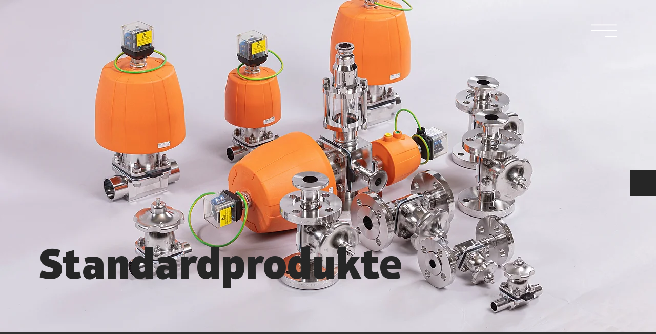

--- FILE ---
content_type: text/html; charset=UTF-8
request_url: https://www.l-ks.com/standardprodukte
body_size: 129593
content:
<!DOCTYPE html>
<html lang="de">
<head>
  
  <!-- SEO Tags -->
  <title>Standardprodukte | lean key solutions | Wil ZH</title>
  <meta name="description" content="Zu unserem Standardsortiment gehören neben Membranventilen (Durchgangsventile oder Mehrwegventile) auch Ersatzteile, Antriebe aber und verschiedene Arten von Probeentnahmeventilen). "/>
  <link rel="canonical" href="https://www.l-ks.com/standardprodukte"/>
  <meta property="og:title" content="Standardprodukte | lean key solutions | Wil ZH"/>
  <meta property="og:description" content="Zu unserem Standardsortiment gehören neben Membranventilen (Durchgangsventile oder Mehrwegventile) auch Ersatzteile, Antriebe aber und verschiedene Arten von Probeentnahmeventilen). "/>
  <meta property="og:url" content="https://www.l-ks.com/standardprodukte"/>
  <meta property="og:site_name" content="lks"/>
  <meta property="og:type" content="website"/>
  <meta name="google-site-verification" content="H7rjY0I0bVdCIPpGJMEQQHi58inXihnDY-HV7E717_A"/>
  <meta name="twitter:card" content="summary_large_image"/>
  <meta name="twitter:title" content="Standardprodukte | lean key solutions | Wil ZH"/>
  <meta name="twitter:description" content="Zu unserem Standardsortiment gehören neben Membranventilen (Durchgangsventile oder Mehrwegventile) auch Ersatzteile, Antriebe aber und verschiedene Arten von Probeentnahmeventilen). "/>

  
  <meta charset='utf-8'>
  <meta name="viewport" content="width=device-width, initial-scale=1" id="wixDesktopViewport" />
  <meta http-equiv="X-UA-Compatible" content="IE=edge">
  <meta name="generator" content="Wix.com Website Builder"/>

  <link rel="icon" sizes="192x192" href="https://static.wixstatic.com/media/d43ca1_7470f1dde5d045cabc7c18090e5c3ae7%7Emv2.png/v1/fill/w_192%2Ch_192%2Clg_1%2Cusm_0.66_1.00_0.01/d43ca1_7470f1dde5d045cabc7c18090e5c3ae7%7Emv2.png" type="image/png"/>
  <link rel="shortcut icon" href="https://static.wixstatic.com/media/d43ca1_7470f1dde5d045cabc7c18090e5c3ae7%7Emv2.png/v1/fill/w_192%2Ch_192%2Clg_1%2Cusm_0.66_1.00_0.01/d43ca1_7470f1dde5d045cabc7c18090e5c3ae7%7Emv2.png" type="image/png"/>
  <link rel="apple-touch-icon" href="https://static.wixstatic.com/media/d43ca1_7470f1dde5d045cabc7c18090e5c3ae7%7Emv2.png/v1/fill/w_180%2Ch_180%2Clg_1%2Cusm_0.66_1.00_0.01/d43ca1_7470f1dde5d045cabc7c18090e5c3ae7%7Emv2.png" type="image/png"/>

  <!-- Safari Pinned Tab Icon -->
  <!-- <link rel="mask-icon" href="https://static.wixstatic.com/media/d43ca1_7470f1dde5d045cabc7c18090e5c3ae7%7Emv2.png/v1/fill/w_192%2Ch_192%2Clg_1%2Cusm_0.66_1.00_0.01/d43ca1_7470f1dde5d045cabc7c18090e5c3ae7%7Emv2.png"> -->

  <!-- Original trials -->
  


  <!-- Segmenter Polyfill -->
  <script>
    if (!window.Intl || !window.Intl.Segmenter) {
      (function() {
        var script = document.createElement('script');
        script.src = 'https://static.parastorage.com/unpkg/@formatjs/intl-segmenter@11.7.10/polyfill.iife.js';
        document.head.appendChild(script);
      })();
    }
  </script>

  <!-- Legacy Polyfills -->
  <script nomodule="" src="https://static.parastorage.com/unpkg/core-js-bundle@3.2.1/minified.js"></script>
  <script nomodule="" src="https://static.parastorage.com/unpkg/focus-within-polyfill@5.0.9/dist/focus-within-polyfill.js"></script>

  <!-- Performance API Polyfills -->
  <script>
  (function () {
    var noop = function noop() {};
    if ("performance" in window === false) {
      window.performance = {};
    }
    window.performance.mark = performance.mark || noop;
    window.performance.measure = performance.measure || noop;
    if ("now" in window.performance === false) {
      var nowOffset = Date.now();
      if (performance.timing && performance.timing.navigationStart) {
        nowOffset = performance.timing.navigationStart;
      }
      window.performance.now = function now() {
        return Date.now() - nowOffset;
      };
    }
  })();
  </script>

  <!-- Globals Definitions -->
  <script>
    (function () {
      var now = Date.now()
      window.initialTimestamps = {
        initialTimestamp: now,
        initialRequestTimestamp: Math.round(performance.timeOrigin ? performance.timeOrigin : now - performance.now())
      }

      window.thunderboltTag = "libs-releases-GA-local"
      window.thunderboltVersion = "1.16761.0"
    })();
  </script>

  <!-- Essential Viewer Model -->
  <script type="application/json" id="wix-essential-viewer-model">{"fleetConfig":{"fleetName":"thunderbolt-seo-isolated-renderer","type":"GA","code":0},"mode":{"qa":false,"enableTestApi":false,"debug":false,"ssrIndicator":false,"ssrOnly":false,"siteAssetsFallback":"enable","versionIndicator":false},"componentsLibrariesTopology":[{"artifactId":"editor-elements","namespace":"wixui","url":"https:\/\/static.parastorage.com\/services\/editor-elements\/1.14838.0"},{"artifactId":"editor-elements","namespace":"dsgnsys","url":"https:\/\/static.parastorage.com\/services\/editor-elements\/1.14838.0"}],"siteFeaturesConfigs":{"sessionManager":{"isRunningInDifferentSiteContext":false}},"language":{"userLanguage":"de"},"siteAssets":{"clientTopology":{"mediaRootUrl":"https:\/\/static.wixstatic.com","staticMediaUrl":"https:\/\/static.wixstatic.com\/media","moduleRepoUrl":"https:\/\/static.parastorage.com\/unpkg","fileRepoUrl":"https:\/\/static.parastorage.com\/services","viewerAppsUrl":"https:\/\/viewer-apps.parastorage.com","viewerAssetsUrl":"https:\/\/viewer-assets.parastorage.com","siteAssetsUrl":"https:\/\/siteassets.parastorage.com","pageJsonServerUrls":["https:\/\/pages.parastorage.com","https:\/\/staticorigin.wixstatic.com","https:\/\/www.l-ks.com","https:\/\/fallback.wix.com\/wix-html-editor-pages-webapp\/page"],"pathOfTBModulesInFileRepoForFallback":"wix-thunderbolt\/dist\/"}},"siteFeatures":["accessibility","appMonitoring","assetsLoader","builderContextProviders","builderModuleLoader","businessLogger","captcha","clickHandlerRegistrar","commonConfig","componentsLoader","componentsRegistry","consentPolicy","cyclicTabbing","domSelectors","environmentWixCodeSdk","environment","lightbox","locationWixCodeSdk","mpaNavigation","navigationManager","navigationPhases","ooi","pages","panorama","passwordProtectedPage","protectedPages","renderer","reporter","routerFetch","router","scrollRestoration","seoWixCodeSdk","seo","sessionManager","siteMembersWixCodeSdk","siteMembers","siteScrollBlocker","siteWixCodeSdk","speculationRules","ssrCache","stores","structureApi","thunderboltInitializer","tpaCommons","translations","usedPlatformApis","warmupData","windowMessageRegistrar","windowWixCodeSdk","wixCustomElementComponent","wixEmbedsApi","componentsReact","platform"],"site":{"externalBaseUrl":"https:\/\/www.l-ks.com","isSEO":true},"media":{"staticMediaUrl":"https:\/\/static.wixstatic.com\/media","mediaRootUrl":"https:\/\/static.wixstatic.com\/","staticVideoUrl":"https:\/\/video.wixstatic.com\/"},"requestUrl":"https:\/\/www.l-ks.com\/standardprodukte","rollout":{"siteAssetsVersionsRollout":false,"isDACRollout":0,"isTBRollout":false},"commonConfig":{"brand":"studio","host":"VIEWER","bsi":"","consentPolicy":{},"consentPolicyHeader":{},"siteRevision":"1425","renderingFlow":"NONE","language":"de","locale":"de-ch"},"interactionSampleRatio":0.01,"dynamicModelUrl":"https:\/\/www.l-ks.com\/_api\/v2\/dynamicmodel","accessTokensUrl":"https:\/\/www.l-ks.com\/_api\/v1\/access-tokens","isExcludedFromSecurityExperiments":false,"experiments":{"specs.thunderbolt.hardenFetchAndXHR":true,"specs.thunderbolt.securityExperiments":true}}</script>
  <script>window.viewerModel = JSON.parse(document.getElementById('wix-essential-viewer-model').textContent)</script>

  <script>
    window.commonConfig = viewerModel.commonConfig
  </script>

  
  <!-- BEGIN handleAccessTokens bundle -->

  <script data-url="https://static.parastorage.com/services/wix-thunderbolt/dist/handleAccessTokens.inline.4f2f9a53.bundle.min.js">(()=>{"use strict";function e(e){let{context:o,property:r,value:n,enumerable:i=!0}=e,c=e.get,l=e.set;if(!r||void 0===n&&!c&&!l)return new Error("property and value are required");let a=o||globalThis,s=a?.[r],u={};if(void 0!==n)u.value=n;else{if(c){let e=t(c);e&&(u.get=e)}if(l){let e=t(l);e&&(u.set=e)}}let p={...u,enumerable:i||!1,configurable:!1};void 0!==n&&(p.writable=!1);try{Object.defineProperty(a,r,p)}catch(e){return e instanceof TypeError?s:e}return s}function t(e,t){return"function"==typeof e?e:!0===e?.async&&"function"==typeof e.func?t?async function(t){return e.func(t)}:async function(){return e.func()}:"function"==typeof e?.func?e.func:void 0}try{e({property:"strictDefine",value:e})}catch{}try{e({property:"defineStrictObject",value:r})}catch{}try{e({property:"defineStrictMethod",value:n})}catch{}var o=["toString","toLocaleString","valueOf","constructor","prototype"];function r(t){let{context:n,property:c,propertiesToExclude:l=[],skipPrototype:a=!1,hardenPrototypePropertiesToExclude:s=[]}=t;if(!c)return new Error("property is required");let u=(n||globalThis)[c],p={},f=i(n,c);u&&("object"==typeof u||"function"==typeof u)&&Reflect.ownKeys(u).forEach(t=>{if(!l.includes(t)&&!o.includes(t)){let o=i(u,t);if(o&&(o.writable||o.configurable)){let{value:r,get:n,set:i,enumerable:c=!1}=o,l={};void 0!==r?l.value=r:n?l.get=n:i&&(l.set=i);try{let o=e({context:u,property:t,...l,enumerable:c});p[t]=o}catch(e){if(!(e instanceof TypeError))throw e;try{p[t]=o.value||o.get||o.set}catch{}}}}});let d={originalObject:u,originalProperties:p};if(!a&&void 0!==u?.prototype){let e=r({context:u,property:"prototype",propertiesToExclude:s,skipPrototype:!0});e instanceof Error||(d.originalPrototype=e?.originalObject,d.originalPrototypeProperties=e?.originalProperties)}return e({context:n,property:c,value:u,enumerable:f?.enumerable}),d}function n(t,o){let r=(o||globalThis)[t],n=i(o||globalThis,t);return r&&n&&(n.writable||n.configurable)?(Object.freeze(r),e({context:globalThis,property:t,value:r})):r}function i(e,t){if(e&&t)try{return Reflect.getOwnPropertyDescriptor(e,t)}catch{return}}function c(e){if("string"!=typeof e)return e;try{return decodeURIComponent(e).toLowerCase().trim()}catch{return e.toLowerCase().trim()}}function l(e,t){let o="";if("string"==typeof e)o=e.split("=")[0]?.trim()||"";else{if(!e||"string"!=typeof e.name)return!1;o=e.name}return t.has(c(o)||"")}function a(e,t){let o;return o="string"==typeof e?e.split(";").map(e=>e.trim()).filter(e=>e.length>0):e||[],o.filter(e=>!l(e,t))}var s=null;function u(){return null===s&&(s=typeof Document>"u"?void 0:Object.getOwnPropertyDescriptor(Document.prototype,"cookie")),s}function p(t,o){if(!globalThis?.cookieStore)return;let r=globalThis.cookieStore.get.bind(globalThis.cookieStore),n=globalThis.cookieStore.getAll.bind(globalThis.cookieStore),i=globalThis.cookieStore.set.bind(globalThis.cookieStore),c=globalThis.cookieStore.delete.bind(globalThis.cookieStore);return e({context:globalThis.CookieStore.prototype,property:"get",value:async function(e){return l(("string"==typeof e?e:e.name)||"",t)?null:r.call(this,e)},enumerable:!0}),e({context:globalThis.CookieStore.prototype,property:"getAll",value:async function(){return a(await n.apply(this,Array.from(arguments)),t)},enumerable:!0}),e({context:globalThis.CookieStore.prototype,property:"set",value:async function(){let e=Array.from(arguments);if(!l(1===e.length?e[0].name:e[0],t))return i.apply(this,e);o&&console.warn(o)},enumerable:!0}),e({context:globalThis.CookieStore.prototype,property:"delete",value:async function(){let e=Array.from(arguments);if(!l(1===e.length?e[0].name:e[0],t))return c.apply(this,e)},enumerable:!0}),e({context:globalThis.cookieStore,property:"prototype",value:globalThis.CookieStore.prototype,enumerable:!1}),e({context:globalThis,property:"cookieStore",value:globalThis.cookieStore,enumerable:!0}),{get:r,getAll:n,set:i,delete:c}}var f=["TextEncoder","TextDecoder","XMLHttpRequestEventTarget","EventTarget","URL","JSON","Reflect","Object","Array","Map","Set","WeakMap","WeakSet","Promise","Symbol","Error"],d=["addEventListener","removeEventListener","dispatchEvent","encodeURI","encodeURIComponent","decodeURI","decodeURIComponent"];const y=(e,t)=>{try{const o=t?t.get.call(document):document.cookie;return o.split(";").map(e=>e.trim()).filter(t=>t?.startsWith(e))[0]?.split("=")[1]}catch(e){return""}},g=(e="",t="",o="/")=>`${e}=; ${t?`domain=${t};`:""} max-age=0; path=${o}; expires=Thu, 01 Jan 1970 00:00:01 GMT`;function m(){(function(){if("undefined"!=typeof window){const e=performance.getEntriesByType("navigation")[0];return"back_forward"===(e?.type||"")}return!1})()&&function(){const{counter:e}=function(){const e=b("getItem");if(e){const[t,o]=e.split("-"),r=o?parseInt(o,10):0;if(r>=3){const e=t?Number(t):0;if(Date.now()-e>6e4)return{counter:0}}return{counter:r}}return{counter:0}}();e<3?(!function(e=1){b("setItem",`${Date.now()}-${e}`)}(e+1),window.location.reload()):console.error("ATS: Max reload attempts reached")}()}function b(e,t){try{return sessionStorage[e]("reload",t||"")}catch(e){console.error("ATS: Error calling sessionStorage:",e)}}const h="client-session-bind",v="sec-fetch-unsupported",{experiments:w}=window.viewerModel,T=[h,"client-binding",v,"svSession","smSession","server-session-bind","wixSession2","wixSession3"].map(e=>e.toLowerCase()),{cookie:S}=function(t,o){let r=new Set(t);return e({context:document,property:"cookie",set:{func:e=>function(e,t,o,r){let n=u(),i=c(t.split(";")[0]||"")||"";[...o].every(e=>!i.startsWith(e.toLowerCase()))&&n?.set?n.set.call(e,t):r&&console.warn(r)}(document,e,r,o)},get:{func:()=>function(e,t){let o=u();if(!o?.get)throw new Error("Cookie descriptor or getter not available");return a(o.get.call(e),t).join("; ")}(document,r)},enumerable:!0}),{cookieStore:p(r,o),cookie:u()}}(T),k="tbReady",x="security_overrideGlobals",{experiments:E,siteFeaturesConfigs:C,accessTokensUrl:P}=window.viewerModel,R=P,M={},O=(()=>{const e=y(h,S);if(w["specs.thunderbolt.browserCacheReload"]){y(v,S)||e?b("removeItem"):m()}return(()=>{const e=g(h),t=g(h,location.hostname);S.set.call(document,e),S.set.call(document,t)})(),e})();O&&(M["client-binding"]=O);const D=fetch;addEventListener(k,function e(t){const{logger:o}=t.detail;try{window.tb.init({fetch:D,fetchHeaders:M})}catch(e){const t=new Error("TB003");o.meter(`${x}_${t.message}`,{paramsOverrides:{errorType:x,eventString:t.message}}),window?.viewerModel?.mode.debug&&console.error(e)}finally{removeEventListener(k,e)}}),E["specs.thunderbolt.hardenFetchAndXHR"]||(window.fetchDynamicModel=()=>C.sessionManager.isRunningInDifferentSiteContext?Promise.resolve({}):fetch(R,{credentials:"same-origin",headers:M}).then(function(e){if(!e.ok)throw new Error(`[${e.status}]${e.statusText}`);return e.json()}),window.dynamicModelPromise=window.fetchDynamicModel())})();
//# sourceMappingURL=https://static.parastorage.com/services/wix-thunderbolt/dist/handleAccessTokens.inline.4f2f9a53.bundle.min.js.map</script>

<!-- END handleAccessTokens bundle -->

<!-- BEGIN overrideGlobals bundle -->

<script data-url="https://static.parastorage.com/services/wix-thunderbolt/dist/overrideGlobals.inline.ec13bfcf.bundle.min.js">(()=>{"use strict";function e(e){let{context:r,property:o,value:n,enumerable:i=!0}=e,c=e.get,a=e.set;if(!o||void 0===n&&!c&&!a)return new Error("property and value are required");let l=r||globalThis,u=l?.[o],s={};if(void 0!==n)s.value=n;else{if(c){let e=t(c);e&&(s.get=e)}if(a){let e=t(a);e&&(s.set=e)}}let p={...s,enumerable:i||!1,configurable:!1};void 0!==n&&(p.writable=!1);try{Object.defineProperty(l,o,p)}catch(e){return e instanceof TypeError?u:e}return u}function t(e,t){return"function"==typeof e?e:!0===e?.async&&"function"==typeof e.func?t?async function(t){return e.func(t)}:async function(){return e.func()}:"function"==typeof e?.func?e.func:void 0}try{e({property:"strictDefine",value:e})}catch{}try{e({property:"defineStrictObject",value:o})}catch{}try{e({property:"defineStrictMethod",value:n})}catch{}var r=["toString","toLocaleString","valueOf","constructor","prototype"];function o(t){let{context:n,property:c,propertiesToExclude:a=[],skipPrototype:l=!1,hardenPrototypePropertiesToExclude:u=[]}=t;if(!c)return new Error("property is required");let s=(n||globalThis)[c],p={},f=i(n,c);s&&("object"==typeof s||"function"==typeof s)&&Reflect.ownKeys(s).forEach(t=>{if(!a.includes(t)&&!r.includes(t)){let r=i(s,t);if(r&&(r.writable||r.configurable)){let{value:o,get:n,set:i,enumerable:c=!1}=r,a={};void 0!==o?a.value=o:n?a.get=n:i&&(a.set=i);try{let r=e({context:s,property:t,...a,enumerable:c});p[t]=r}catch(e){if(!(e instanceof TypeError))throw e;try{p[t]=r.value||r.get||r.set}catch{}}}}});let d={originalObject:s,originalProperties:p};if(!l&&void 0!==s?.prototype){let e=o({context:s,property:"prototype",propertiesToExclude:u,skipPrototype:!0});e instanceof Error||(d.originalPrototype=e?.originalObject,d.originalPrototypeProperties=e?.originalProperties)}return e({context:n,property:c,value:s,enumerable:f?.enumerable}),d}function n(t,r){let o=(r||globalThis)[t],n=i(r||globalThis,t);return o&&n&&(n.writable||n.configurable)?(Object.freeze(o),e({context:globalThis,property:t,value:o})):o}function i(e,t){if(e&&t)try{return Reflect.getOwnPropertyDescriptor(e,t)}catch{return}}function c(e){if("string"!=typeof e)return e;try{return decodeURIComponent(e).toLowerCase().trim()}catch{return e.toLowerCase().trim()}}function a(e,t){return e instanceof Headers?e.forEach((r,o)=>{l(o,t)||e.delete(o)}):Object.keys(e).forEach(r=>{l(r,t)||delete e[r]}),e}function l(e,t){return!t.has(c(e)||"")}function u(e,t){let r=!0,o=function(e){let t,r;if(globalThis.Request&&e instanceof Request)t=e.url;else{if("function"!=typeof e?.toString)throw new Error("Unsupported type for url");t=e.toString()}try{return new URL(t).pathname}catch{return r=t.replace(/#.+/gi,"").split("?").shift(),r.startsWith("/")?r:`/${r}`}}(e),n=c(o);return n&&t.some(e=>n.includes(e))&&(r=!1),r}function s(t,r,o){let n=fetch,i=XMLHttpRequest,c=new Set(r);function s(){let e=new i,r=e.open,n=e.setRequestHeader;return e.open=function(){let n=Array.from(arguments),i=n[1];if(n.length<2||u(i,t))return r.apply(e,n);throw new Error(o||`Request not allowed for path ${i}`)},e.setRequestHeader=function(t,r){l(decodeURIComponent(t),c)&&n.call(e,t,r)},e}return e({property:"fetch",value:function(){let e=function(e,t){return globalThis.Request&&e[0]instanceof Request&&e[0]?.headers?a(e[0].headers,t):e[1]?.headers&&a(e[1].headers,t),e}(arguments,c);return u(arguments[0],t)?n.apply(globalThis,Array.from(e)):new Promise((e,t)=>{t(new Error(o||`Request not allowed for path ${arguments[0]}`))})},enumerable:!0}),e({property:"XMLHttpRequest",value:s,enumerable:!0}),Object.keys(i).forEach(e=>{s[e]=i[e]}),{fetch:n,XMLHttpRequest:i}}var p=["TextEncoder","TextDecoder","XMLHttpRequestEventTarget","EventTarget","URL","JSON","Reflect","Object","Array","Map","Set","WeakMap","WeakSet","Promise","Symbol","Error"],f=["addEventListener","removeEventListener","dispatchEvent","encodeURI","encodeURIComponent","decodeURI","decodeURIComponent"];const d=function(){let t=globalThis.open,r=document.open;function o(e,r,o){let n="string"!=typeof e,i=t.call(window,e,r,o);return n||e&&function(e){return e.startsWith("//")&&/(?:[a-z0-9](?:[a-z0-9-]{0,61}[a-z0-9])?\.)+[a-z0-9][a-z0-9-]{0,61}[a-z0-9]/g.test(`${location.protocol}:${e}`)&&(e=`${location.protocol}${e}`),!e.startsWith("http")||new URL(e).hostname===location.hostname}(e)?{}:i}return e({property:"open",value:o,context:globalThis,enumerable:!0}),e({property:"open",value:function(e,t,n){return e?o(e,t,n):r.call(document,e||"",t||"",n||"")},context:document,enumerable:!0}),{open:t,documentOpen:r}},y=function(){let t=document.createElement,r=Element.prototype.setAttribute,o=Element.prototype.setAttributeNS;return e({property:"createElement",context:document,value:function(n,i){let a=t.call(document,n,i);if("iframe"===c(n)){e({property:"srcdoc",context:a,get:()=>"",set:()=>{console.warn("`srcdoc` is not allowed in iframe elements.")}});let t=function(e,t){"srcdoc"!==e.toLowerCase()?r.call(a,e,t):console.warn("`srcdoc` attribute is not allowed to be set.")},n=function(e,t,r){"srcdoc"!==t.toLowerCase()?o.call(a,e,t,r):console.warn("`srcdoc` attribute is not allowed to be set.")};a.setAttribute=t,a.setAttributeNS=n}return a},enumerable:!0}),{createElement:t,setAttribute:r,setAttributeNS:o}},m=["client-binding"],b=["/_api/v1/access-tokens","/_api/v2/dynamicmodel","/_api/one-app-session-web/v3/businesses"],h=function(){let t=setTimeout,r=setInterval;return o("setTimeout",0,globalThis),o("setInterval",0,globalThis),{setTimeout:t,setInterval:r};function o(t,r,o){let n=o||globalThis,i=n[t];if(!i||"function"!=typeof i)throw new Error(`Function ${t} not found or is not a function`);e({property:t,value:function(){let e=Array.from(arguments);if("string"!=typeof e[r])return i.apply(n,e);console.warn(`Calling ${t} with a String Argument at index ${r} is not allowed`)},context:o,enumerable:!0})}},v=function(){if(navigator&&"serviceWorker"in navigator){let t=navigator.serviceWorker.register;return e({context:navigator.serviceWorker,property:"register",value:function(){console.log("Service worker registration is not allowed")},enumerable:!0}),{register:t}}return{}};performance.mark("overrideGlobals started");const{isExcludedFromSecurityExperiments:g,experiments:w}=window.viewerModel,E=!g&&w["specs.thunderbolt.securityExperiments"];try{d(),E&&y(),w["specs.thunderbolt.hardenFetchAndXHR"]&&E&&s(b,m),v(),(e=>{let t=[],r=[];r=r.concat(["TextEncoder","TextDecoder"]),e&&(r=r.concat(["XMLHttpRequestEventTarget","EventTarget"])),r=r.concat(["URL","JSON"]),e&&(t=t.concat(["addEventListener","removeEventListener"])),t=t.concat(["encodeURI","encodeURIComponent","decodeURI","decodeURIComponent"]),r=r.concat(["String","Number"]),e&&r.push("Object"),r=r.concat(["Reflect"]),t.forEach(e=>{n(e),["addEventListener","removeEventListener"].includes(e)&&n(e,document)}),r.forEach(e=>{o({property:e})})})(E),E&&h()}catch(e){window?.viewerModel?.mode.debug&&console.error(e);const t=new Error("TB006");window.fedops?.reportError(t,"security_overrideGlobals"),window.Sentry?window.Sentry.captureException(t):globalThis.defineStrictProperty("sentryBuffer",[t],window,!1)}performance.mark("overrideGlobals ended")})();
//# sourceMappingURL=https://static.parastorage.com/services/wix-thunderbolt/dist/overrideGlobals.inline.ec13bfcf.bundle.min.js.map</script>

<!-- END overrideGlobals bundle -->


  
  <script>
    window.commonConfig = viewerModel.commonConfig

	
  </script>

  <!-- Initial CSS -->
  <style data-url="https://static.parastorage.com/services/wix-thunderbolt/dist/main.347af09f.min.css">@keyframes slide-horizontal-new{0%{transform:translateX(100%)}}@keyframes slide-horizontal-old{80%{opacity:1}to{opacity:0;transform:translateX(-100%)}}@keyframes slide-vertical-new{0%{transform:translateY(-100%)}}@keyframes slide-vertical-old{80%{opacity:1}to{opacity:0;transform:translateY(100%)}}@keyframes out-in-new{0%{opacity:0}}@keyframes out-in-old{to{opacity:0}}:root:active-view-transition{view-transition-name:none}::view-transition{pointer-events:none}:root:active-view-transition::view-transition-new(page-group),:root:active-view-transition::view-transition-old(page-group){animation-duration:.6s;cursor:wait;pointer-events:all}:root:active-view-transition-type(SlideHorizontal)::view-transition-old(page-group){animation:slide-horizontal-old .6s cubic-bezier(.83,0,.17,1) forwards;mix-blend-mode:normal}:root:active-view-transition-type(SlideHorizontal)::view-transition-new(page-group){animation:slide-horizontal-new .6s cubic-bezier(.83,0,.17,1) backwards;mix-blend-mode:normal}:root:active-view-transition-type(SlideVertical)::view-transition-old(page-group){animation:slide-vertical-old .6s cubic-bezier(.83,0,.17,1) forwards;mix-blend-mode:normal}:root:active-view-transition-type(SlideVertical)::view-transition-new(page-group){animation:slide-vertical-new .6s cubic-bezier(.83,0,.17,1) backwards;mix-blend-mode:normal}:root:active-view-transition-type(OutIn)::view-transition-old(page-group){animation:out-in-old .35s cubic-bezier(.22,1,.36,1) forwards}:root:active-view-transition-type(OutIn)::view-transition-new(page-group){animation:out-in-new .35s cubic-bezier(.64,0,.78,0) .35s backwards}@media(prefers-reduced-motion:reduce){::view-transition-group(*),::view-transition-new(*),::view-transition-old(*){animation:none!important}}body,html{background:transparent;border:0;margin:0;outline:0;padding:0;vertical-align:baseline}body{--scrollbar-width:0px;font-family:Arial,Helvetica,sans-serif;font-size:10px}body,html{height:100%}body{overflow-x:auto;overflow-y:scroll}body:not(.responsive) #site-root{min-width:var(--site-width);width:100%}body:not([data-js-loaded]) [data-hide-prejs]{visibility:hidden}interact-element{display:contents}#SITE_CONTAINER{position:relative}:root{--one-unit:1vw;--section-max-width:9999px;--spx-stopper-max:9999px;--spx-stopper-min:0px;--browser-zoom:1}@supports(-webkit-appearance:none) and (stroke-color:transparent){:root{--safari-sticky-fix:opacity;--experimental-safari-sticky-fix:translateZ(0)}}@supports(container-type:inline-size){:root{--one-unit:1cqw}}[id^=oldHoverBox-]{mix-blend-mode:plus-lighter;transition:opacity .5s ease,visibility .5s ease}[data-mesh-id$=inlineContent-gridContainer]:has(>[id^=oldHoverBox-]){isolation:isolate}</style>
<style data-url="https://static.parastorage.com/services/wix-thunderbolt/dist/main.renderer.9cb0985f.min.css">a,abbr,acronym,address,applet,b,big,blockquote,button,caption,center,cite,code,dd,del,dfn,div,dl,dt,em,fieldset,font,footer,form,h1,h2,h3,h4,h5,h6,header,i,iframe,img,ins,kbd,label,legend,li,nav,object,ol,p,pre,q,s,samp,section,small,span,strike,strong,sub,sup,table,tbody,td,tfoot,th,thead,title,tr,tt,u,ul,var{background:transparent;border:0;margin:0;outline:0;padding:0;vertical-align:baseline}input,select,textarea{box-sizing:border-box;font-family:Helvetica,Arial,sans-serif}ol,ul{list-style:none}blockquote,q{quotes:none}ins{text-decoration:none}del{text-decoration:line-through}table{border-collapse:collapse;border-spacing:0}a{cursor:pointer;text-decoration:none}.testStyles{overflow-y:hidden}.reset-button{-webkit-appearance:none;background:none;border:0;color:inherit;font:inherit;line-height:normal;outline:0;overflow:visible;padding:0;-webkit-user-select:none;-moz-user-select:none;-ms-user-select:none}:focus{outline:none}body.device-mobile-optimized:not(.disable-site-overflow){overflow-x:hidden;overflow-y:scroll}body.device-mobile-optimized:not(.responsive) #SITE_CONTAINER{margin-left:auto;margin-right:auto;overflow-x:visible;position:relative;width:320px}body.device-mobile-optimized:not(.responsive):not(.blockSiteScrolling) #SITE_CONTAINER{margin-top:0}body.device-mobile-optimized>*{max-width:100%!important}body.device-mobile-optimized #site-root{overflow-x:hidden;overflow-y:hidden}@supports(overflow:clip){body.device-mobile-optimized #site-root{overflow-x:clip;overflow-y:clip}}body.device-mobile-non-optimized #SITE_CONTAINER #site-root{overflow-x:clip;overflow-y:clip}body.device-mobile-non-optimized.fullScreenMode{background-color:#5f6360}body.device-mobile-non-optimized.fullScreenMode #MOBILE_ACTIONS_MENU,body.device-mobile-non-optimized.fullScreenMode #SITE_BACKGROUND,body.device-mobile-non-optimized.fullScreenMode #site-root,body.fullScreenMode #WIX_ADS{visibility:hidden}body.fullScreenMode{overflow-x:hidden!important;overflow-y:hidden!important}body.fullScreenMode.device-mobile-optimized #TINY_MENU{opacity:0;pointer-events:none}body.fullScreenMode-scrollable.device-mobile-optimized{overflow-x:hidden!important;overflow-y:auto!important}body.fullScreenMode-scrollable.device-mobile-optimized #masterPage,body.fullScreenMode-scrollable.device-mobile-optimized #site-root{overflow-x:hidden!important;overflow-y:hidden!important}body.fullScreenMode-scrollable.device-mobile-optimized #SITE_BACKGROUND,body.fullScreenMode-scrollable.device-mobile-optimized #masterPage{height:auto!important}body.fullScreenMode-scrollable.device-mobile-optimized #masterPage.mesh-layout{height:0!important}body.blockSiteScrolling,body.siteScrollingBlocked{position:fixed;width:100%}body.blockSiteScrolling #SITE_CONTAINER{margin-top:calc(var(--blocked-site-scroll-margin-top)*-1)}#site-root{margin:0 auto;min-height:100%;position:relative;top:var(--wix-ads-height)}#site-root img:not([src]){visibility:hidden}#site-root svg img:not([src]){visibility:visible}.auto-generated-link{color:inherit}#SCROLL_TO_BOTTOM,#SCROLL_TO_TOP{height:0}.has-click-trigger{cursor:pointer}.fullScreenOverlay{bottom:0;display:flex;justify-content:center;left:0;overflow-y:hidden;position:fixed;right:0;top:-60px;z-index:1005}.fullScreenOverlay>.fullScreenOverlayContent{bottom:0;left:0;margin:0 auto;overflow:hidden;position:absolute;right:0;top:60px;transform:translateZ(0)}[data-mesh-id$=centeredContent],[data-mesh-id$=form],[data-mesh-id$=inlineContent]{pointer-events:none;position:relative}[data-mesh-id$=-gridWrapper],[data-mesh-id$=-rotated-wrapper]{pointer-events:none}[data-mesh-id$=-gridContainer]>*,[data-mesh-id$=-rotated-wrapper]>*,[data-mesh-id$=inlineContent]>:not([data-mesh-id$=-gridContainer]){pointer-events:auto}.device-mobile-optimized #masterPage.mesh-layout #SOSP_CONTAINER_CUSTOM_ID{grid-area:2/1/3/2;-ms-grid-row:2;position:relative}#masterPage.mesh-layout{-ms-grid-rows:max-content max-content min-content max-content;-ms-grid-columns:100%;align-items:start;display:-ms-grid;display:grid;grid-template-columns:100%;grid-template-rows:max-content max-content min-content max-content;justify-content:stretch}#masterPage.mesh-layout #PAGES_CONTAINER,#masterPage.mesh-layout #SITE_FOOTER-placeholder,#masterPage.mesh-layout #SITE_FOOTER_WRAPPER,#masterPage.mesh-layout #SITE_HEADER-placeholder,#masterPage.mesh-layout #SITE_HEADER_WRAPPER,#masterPage.mesh-layout #SOSP_CONTAINER_CUSTOM_ID[data-state~=mobileView],#masterPage.mesh-layout #soapAfterPagesContainer,#masterPage.mesh-layout #soapBeforePagesContainer{-ms-grid-row-align:start;-ms-grid-column-align:start;-ms-grid-column:1}#masterPage.mesh-layout #SITE_HEADER-placeholder,#masterPage.mesh-layout #SITE_HEADER_WRAPPER{grid-area:1/1/2/2;-ms-grid-row:1}#masterPage.mesh-layout #PAGES_CONTAINER,#masterPage.mesh-layout #soapAfterPagesContainer,#masterPage.mesh-layout #soapBeforePagesContainer{grid-area:3/1/4/2;-ms-grid-row:3}#masterPage.mesh-layout #soapAfterPagesContainer,#masterPage.mesh-layout #soapBeforePagesContainer{width:100%}#masterPage.mesh-layout #PAGES_CONTAINER{align-self:stretch}#masterPage.mesh-layout main#PAGES_CONTAINER{display:block}#masterPage.mesh-layout #SITE_FOOTER-placeholder,#masterPage.mesh-layout #SITE_FOOTER_WRAPPER{grid-area:4/1/5/2;-ms-grid-row:4}#masterPage.mesh-layout #SITE_PAGES,#masterPage.mesh-layout [data-mesh-id=PAGES_CONTAINERcenteredContent],#masterPage.mesh-layout [data-mesh-id=PAGES_CONTAINERinlineContent]{height:100%}#masterPage.mesh-layout.desktop>*{width:100%}#masterPage.mesh-layout #PAGES_CONTAINER,#masterPage.mesh-layout #SITE_FOOTER,#masterPage.mesh-layout #SITE_FOOTER_WRAPPER,#masterPage.mesh-layout #SITE_HEADER,#masterPage.mesh-layout #SITE_HEADER_WRAPPER,#masterPage.mesh-layout #SITE_PAGES,#masterPage.mesh-layout #masterPageinlineContent{position:relative}#masterPage.mesh-layout #SITE_HEADER{grid-area:1/1/2/2}#masterPage.mesh-layout #SITE_FOOTER{grid-area:4/1/5/2}#masterPage.mesh-layout.overflow-x-clip #SITE_FOOTER,#masterPage.mesh-layout.overflow-x-clip #SITE_HEADER{overflow-x:clip}[data-z-counter]{z-index:0}[data-z-counter="0"]{z-index:auto}.wixSiteProperties{-webkit-font-smoothing:antialiased;-moz-osx-font-smoothing:grayscale}:root{--wst-button-color-fill-primary:rgb(var(--color_48));--wst-button-color-border-primary:rgb(var(--color_49));--wst-button-color-text-primary:rgb(var(--color_50));--wst-button-color-fill-primary-hover:rgb(var(--color_51));--wst-button-color-border-primary-hover:rgb(var(--color_52));--wst-button-color-text-primary-hover:rgb(var(--color_53));--wst-button-color-fill-primary-disabled:rgb(var(--color_54));--wst-button-color-border-primary-disabled:rgb(var(--color_55));--wst-button-color-text-primary-disabled:rgb(var(--color_56));--wst-button-color-fill-secondary:rgb(var(--color_57));--wst-button-color-border-secondary:rgb(var(--color_58));--wst-button-color-text-secondary:rgb(var(--color_59));--wst-button-color-fill-secondary-hover:rgb(var(--color_60));--wst-button-color-border-secondary-hover:rgb(var(--color_61));--wst-button-color-text-secondary-hover:rgb(var(--color_62));--wst-button-color-fill-secondary-disabled:rgb(var(--color_63));--wst-button-color-border-secondary-disabled:rgb(var(--color_64));--wst-button-color-text-secondary-disabled:rgb(var(--color_65));--wst-color-fill-base-1:rgb(var(--color_36));--wst-color-fill-base-2:rgb(var(--color_37));--wst-color-fill-base-shade-1:rgb(var(--color_38));--wst-color-fill-base-shade-2:rgb(var(--color_39));--wst-color-fill-base-shade-3:rgb(var(--color_40));--wst-color-fill-accent-1:rgb(var(--color_41));--wst-color-fill-accent-2:rgb(var(--color_42));--wst-color-fill-accent-3:rgb(var(--color_43));--wst-color-fill-accent-4:rgb(var(--color_44));--wst-color-fill-background-primary:rgb(var(--color_11));--wst-color-fill-background-secondary:rgb(var(--color_12));--wst-color-text-primary:rgb(var(--color_15));--wst-color-text-secondary:rgb(var(--color_14));--wst-color-action:rgb(var(--color_18));--wst-color-disabled:rgb(var(--color_39));--wst-color-title:rgb(var(--color_45));--wst-color-subtitle:rgb(var(--color_46));--wst-color-line:rgb(var(--color_47));--wst-font-style-h2:var(--font_2);--wst-font-style-h3:var(--font_3);--wst-font-style-h4:var(--font_4);--wst-font-style-h5:var(--font_5);--wst-font-style-h6:var(--font_6);--wst-font-style-body-large:var(--font_7);--wst-font-style-body-medium:var(--font_8);--wst-font-style-body-small:var(--font_9);--wst-font-style-body-x-small:var(--font_10);--wst-color-custom-1:rgb(var(--color_13));--wst-color-custom-2:rgb(var(--color_16));--wst-color-custom-3:rgb(var(--color_17));--wst-color-custom-4:rgb(var(--color_19));--wst-color-custom-5:rgb(var(--color_20));--wst-color-custom-6:rgb(var(--color_21));--wst-color-custom-7:rgb(var(--color_22));--wst-color-custom-8:rgb(var(--color_23));--wst-color-custom-9:rgb(var(--color_24));--wst-color-custom-10:rgb(var(--color_25));--wst-color-custom-11:rgb(var(--color_26));--wst-color-custom-12:rgb(var(--color_27));--wst-color-custom-13:rgb(var(--color_28));--wst-color-custom-14:rgb(var(--color_29));--wst-color-custom-15:rgb(var(--color_30));--wst-color-custom-16:rgb(var(--color_31));--wst-color-custom-17:rgb(var(--color_32));--wst-color-custom-18:rgb(var(--color_33));--wst-color-custom-19:rgb(var(--color_34));--wst-color-custom-20:rgb(var(--color_35))}.wix-presets-wrapper{display:contents}</style>

  <meta name="format-detection" content="telephone=no">
  <meta name="skype_toolbar" content="skype_toolbar_parser_compatible">
  
  

  

  

  <!-- head performance data start -->
  
  <!-- head performance data end -->
  

    


    
<style data-href="https://static.parastorage.com/services/editor-elements-library/dist/thunderbolt/rb_wixui.thunderbolt_bootstrap.a1b00b19.min.css">.cwL6XW{cursor:pointer}.sNF2R0{opacity:0}.hLoBV3{transition:opacity var(--transition-duration) cubic-bezier(.37,0,.63,1)}.Rdf41z,.hLoBV3{opacity:1}.ftlZWo{transition:opacity var(--transition-duration) cubic-bezier(.37,0,.63,1)}.ATGlOr,.ftlZWo{opacity:0}.KQSXD0{transition:opacity var(--transition-duration) cubic-bezier(.64,0,.78,0)}.KQSXD0,.pagQKE{opacity:1}._6zG5H{opacity:0;transition:opacity var(--transition-duration) cubic-bezier(.22,1,.36,1)}.BB49uC{transform:translateX(100%)}.j9xE1V{transition:transform var(--transition-duration) cubic-bezier(.87,0,.13,1)}.ICs7Rs,.j9xE1V{transform:translateX(0)}.DxijZJ{transition:transform var(--transition-duration) cubic-bezier(.87,0,.13,1)}.B5kjYq,.DxijZJ{transform:translateX(-100%)}.cJijIV{transition:transform var(--transition-duration) cubic-bezier(.87,0,.13,1)}.cJijIV,.hOxaWM{transform:translateX(0)}.T9p3fN{transform:translateX(100%);transition:transform var(--transition-duration) cubic-bezier(.87,0,.13,1)}.qDxYJm{transform:translateY(100%)}.aA9V0P{transition:transform var(--transition-duration) cubic-bezier(.87,0,.13,1)}.YPXPAS,.aA9V0P{transform:translateY(0)}.Xf2zsA{transition:transform var(--transition-duration) cubic-bezier(.87,0,.13,1)}.Xf2zsA,.y7Kt7s{transform:translateY(-100%)}.EeUgMu{transition:transform var(--transition-duration) cubic-bezier(.87,0,.13,1)}.EeUgMu,.fdHrtm{transform:translateY(0)}.WIFaG4{transform:translateY(100%);transition:transform var(--transition-duration) cubic-bezier(.87,0,.13,1)}body:not(.responsive) .JsJXaX{overflow-x:clip}:root:active-view-transition .JsJXaX{view-transition-name:page-group}.AnQkDU{display:grid;grid-template-columns:1fr;grid-template-rows:1fr;height:100%}.AnQkDU>div{align-self:stretch!important;grid-area:1/1/2/2;justify-self:stretch!important}.StylableButton2545352419__root{-archetype:box;border:none;box-sizing:border-box;cursor:pointer;display:block;height:100%;min-height:10px;min-width:10px;padding:0;touch-action:manipulation;width:100%}.StylableButton2545352419__root[disabled]{pointer-events:none}.StylableButton2545352419__root:not(:hover):not([disabled]).StylableButton2545352419--hasBackgroundColor{background-color:var(--corvid-background-color)!important}.StylableButton2545352419__root:hover:not([disabled]).StylableButton2545352419--hasHoverBackgroundColor{background-color:var(--corvid-hover-background-color)!important}.StylableButton2545352419__root:not(:hover)[disabled].StylableButton2545352419--hasDisabledBackgroundColor{background-color:var(--corvid-disabled-background-color)!important}.StylableButton2545352419__root:not(:hover):not([disabled]).StylableButton2545352419--hasBorderColor{border-color:var(--corvid-border-color)!important}.StylableButton2545352419__root:hover:not([disabled]).StylableButton2545352419--hasHoverBorderColor{border-color:var(--corvid-hover-border-color)!important}.StylableButton2545352419__root:not(:hover)[disabled].StylableButton2545352419--hasDisabledBorderColor{border-color:var(--corvid-disabled-border-color)!important}.StylableButton2545352419__root.StylableButton2545352419--hasBorderRadius{border-radius:var(--corvid-border-radius)!important}.StylableButton2545352419__root.StylableButton2545352419--hasBorderWidth{border-width:var(--corvid-border-width)!important}.StylableButton2545352419__root:not(:hover):not([disabled]).StylableButton2545352419--hasColor,.StylableButton2545352419__root:not(:hover):not([disabled]).StylableButton2545352419--hasColor .StylableButton2545352419__label{color:var(--corvid-color)!important}.StylableButton2545352419__root:hover:not([disabled]).StylableButton2545352419--hasHoverColor,.StylableButton2545352419__root:hover:not([disabled]).StylableButton2545352419--hasHoverColor .StylableButton2545352419__label{color:var(--corvid-hover-color)!important}.StylableButton2545352419__root:not(:hover)[disabled].StylableButton2545352419--hasDisabledColor,.StylableButton2545352419__root:not(:hover)[disabled].StylableButton2545352419--hasDisabledColor .StylableButton2545352419__label{color:var(--corvid-disabled-color)!important}.StylableButton2545352419__link{-archetype:box;box-sizing:border-box;color:#000;text-decoration:none}.StylableButton2545352419__container{align-items:center;display:flex;flex-basis:auto;flex-direction:row;flex-grow:1;height:100%;justify-content:center;overflow:hidden;transition:all .2s ease,visibility 0s;width:100%}.StylableButton2545352419__label{-archetype:text;-controller-part-type:LayoutChildDisplayDropdown,LayoutFlexChildSpacing(first);max-width:100%;min-width:1.8em;overflow:hidden;text-align:center;text-overflow:ellipsis;transition:inherit;white-space:nowrap}.StylableButton2545352419__root.StylableButton2545352419--isMaxContent .StylableButton2545352419__label{text-overflow:unset}.StylableButton2545352419__root.StylableButton2545352419--isWrapText .StylableButton2545352419__label{min-width:10px;overflow-wrap:break-word;white-space:break-spaces;word-break:break-word}.StylableButton2545352419__icon{-archetype:icon;-controller-part-type:LayoutChildDisplayDropdown,LayoutFlexChildSpacing(last);flex-shrink:0;height:50px;min-width:1px;transition:inherit}.StylableButton2545352419__icon.StylableButton2545352419--override{display:block!important}.StylableButton2545352419__icon svg,.StylableButton2545352419__icon>span{display:flex;height:inherit;width:inherit}.StylableButton2545352419__root:not(:hover):not([disalbed]).StylableButton2545352419--hasIconColor .StylableButton2545352419__icon svg{fill:var(--corvid-icon-color)!important;stroke:var(--corvid-icon-color)!important}.StylableButton2545352419__root:hover:not([disabled]).StylableButton2545352419--hasHoverIconColor .StylableButton2545352419__icon svg{fill:var(--corvid-hover-icon-color)!important;stroke:var(--corvid-hover-icon-color)!important}.StylableButton2545352419__root:not(:hover)[disabled].StylableButton2545352419--hasDisabledIconColor .StylableButton2545352419__icon svg{fill:var(--corvid-disabled-icon-color)!important;stroke:var(--corvid-disabled-icon-color)!important}.aeyn4z{bottom:0;left:0;position:absolute;right:0;top:0}.qQrFOK{cursor:pointer}.VDJedC{-webkit-tap-highlight-color:rgba(0,0,0,0);fill:var(--corvid-fill-color,var(--fill));fill-opacity:var(--fill-opacity);stroke:var(--corvid-stroke-color,var(--stroke));stroke-opacity:var(--stroke-opacity);stroke-width:var(--stroke-width);filter:var(--drop-shadow,none);opacity:var(--opacity);transform:var(--flip)}.VDJedC,.VDJedC svg{bottom:0;left:0;position:absolute;right:0;top:0}.VDJedC svg{height:var(--svg-calculated-height,100%);margin:auto;padding:var(--svg-calculated-padding,0);width:var(--svg-calculated-width,100%)}.VDJedC svg:not([data-type=ugc]){overflow:visible}.l4CAhn *{vector-effect:non-scaling-stroke}.Z_l5lU{-webkit-text-size-adjust:100%;-moz-text-size-adjust:100%;text-size-adjust:100%}ol.font_100,ul.font_100{color:#080808;font-family:"Arial, Helvetica, sans-serif",serif;font-size:10px;font-style:normal;font-variant:normal;font-weight:400;letter-spacing:normal;line-height:normal;margin:0;text-decoration:none}ol.font_100 li,ul.font_100 li{margin-bottom:12px}ol.wix-list-text-align,ul.wix-list-text-align{list-style-position:inside}ol.wix-list-text-align h1,ol.wix-list-text-align h2,ol.wix-list-text-align h3,ol.wix-list-text-align h4,ol.wix-list-text-align h5,ol.wix-list-text-align h6,ol.wix-list-text-align p,ul.wix-list-text-align h1,ul.wix-list-text-align h2,ul.wix-list-text-align h3,ul.wix-list-text-align h4,ul.wix-list-text-align h5,ul.wix-list-text-align h6,ul.wix-list-text-align p{display:inline}.HQSswv{cursor:pointer}.yi6otz{clip:rect(0 0 0 0);border:0;height:1px;margin:-1px;overflow:hidden;padding:0;position:absolute;width:1px}.zQ9jDz [data-attr-richtext-marker=true]{display:block}.zQ9jDz [data-attr-richtext-marker=true] table{border-collapse:collapse;margin:15px 0;width:100%}.zQ9jDz [data-attr-richtext-marker=true] table td{padding:12px;position:relative}.zQ9jDz [data-attr-richtext-marker=true] table td:after{border-bottom:1px solid currentColor;border-left:1px solid currentColor;bottom:0;content:"";left:0;opacity:.2;position:absolute;right:0;top:0}.zQ9jDz [data-attr-richtext-marker=true] table tr td:last-child:after{border-right:1px solid currentColor}.zQ9jDz [data-attr-richtext-marker=true] table tr:first-child td:after{border-top:1px solid currentColor}@supports(-webkit-appearance:none) and (stroke-color:transparent){.qvSjx3>*>:first-child{vertical-align:top}}@supports(-webkit-touch-callout:none){.qvSjx3>*>:first-child{vertical-align:top}}.LkZBpT :is(p,h1,h2,h3,h4,h5,h6,ul,ol,span[data-attr-richtext-marker],blockquote,div) [class$=rich-text__text],.LkZBpT :is(p,h1,h2,h3,h4,h5,h6,ul,ol,span[data-attr-richtext-marker],blockquote,div)[class$=rich-text__text]{color:var(--corvid-color,currentColor)}.LkZBpT :is(p,h1,h2,h3,h4,h5,h6,ul,ol,span[data-attr-richtext-marker],blockquote,div) span[style*=color]{color:var(--corvid-color,currentColor)!important}.Kbom4H{direction:var(--text-direction);min-height:var(--min-height);min-width:var(--min-width)}.Kbom4H .upNqi2{word-wrap:break-word;height:100%;overflow-wrap:break-word;position:relative;width:100%}.Kbom4H .upNqi2 ul{list-style:disc inside}.Kbom4H .upNqi2 li{margin-bottom:12px}.MMl86N blockquote,.MMl86N div,.MMl86N h1,.MMl86N h2,.MMl86N h3,.MMl86N h4,.MMl86N h5,.MMl86N h6,.MMl86N p{letter-spacing:normal;line-height:normal}.gYHZuN{min-height:var(--min-height);min-width:var(--min-width)}.gYHZuN .upNqi2{word-wrap:break-word;height:100%;overflow-wrap:break-word;position:relative;width:100%}.gYHZuN .upNqi2 ol,.gYHZuN .upNqi2 ul{letter-spacing:normal;line-height:normal;margin-inline-start:.5em;padding-inline-start:1.3em}.gYHZuN .upNqi2 ul{list-style-type:disc}.gYHZuN .upNqi2 ol{list-style-type:decimal}.gYHZuN .upNqi2 ol ul,.gYHZuN .upNqi2 ul ul{line-height:normal;list-style-type:circle}.gYHZuN .upNqi2 ol ol ul,.gYHZuN .upNqi2 ol ul ul,.gYHZuN .upNqi2 ul ol ul,.gYHZuN .upNqi2 ul ul ul{line-height:normal;list-style-type:square}.gYHZuN .upNqi2 li{font-style:inherit;font-weight:inherit;letter-spacing:normal;line-height:inherit}.gYHZuN .upNqi2 h1,.gYHZuN .upNqi2 h2,.gYHZuN .upNqi2 h3,.gYHZuN .upNqi2 h4,.gYHZuN .upNqi2 h5,.gYHZuN .upNqi2 h6,.gYHZuN .upNqi2 p{letter-spacing:normal;line-height:normal;margin-block:0;margin:0}.gYHZuN .upNqi2 a{color:inherit}.MMl86N,.ku3DBC{word-wrap:break-word;direction:var(--text-direction);min-height:var(--min-height);min-width:var(--min-width);mix-blend-mode:var(--blendMode,normal);overflow-wrap:break-word;pointer-events:none;text-align:start;text-shadow:var(--textOutline,0 0 transparent),var(--textShadow,0 0 transparent);text-transform:var(--textTransform,"none")}.MMl86N>*,.ku3DBC>*{pointer-events:auto}.MMl86N li,.ku3DBC li{font-style:inherit;font-weight:inherit;letter-spacing:normal;line-height:inherit}.MMl86N ol,.MMl86N ul,.ku3DBC ol,.ku3DBC ul{letter-spacing:normal;line-height:normal;margin-inline-end:0;margin-inline-start:.5em}.MMl86N:not(.Vq6kJx) ol,.MMl86N:not(.Vq6kJx) ul,.ku3DBC:not(.Vq6kJx) ol,.ku3DBC:not(.Vq6kJx) ul{padding-inline-end:0;padding-inline-start:1.3em}.MMl86N ul,.ku3DBC ul{list-style-type:disc}.MMl86N ol,.ku3DBC ol{list-style-type:decimal}.MMl86N ol ul,.MMl86N ul ul,.ku3DBC ol ul,.ku3DBC ul ul{list-style-type:circle}.MMl86N ol ol ul,.MMl86N ol ul ul,.MMl86N ul ol ul,.MMl86N ul ul ul,.ku3DBC ol ol ul,.ku3DBC ol ul ul,.ku3DBC ul ol ul,.ku3DBC ul ul ul{list-style-type:square}.MMl86N blockquote,.MMl86N div,.MMl86N h1,.MMl86N h2,.MMl86N h3,.MMl86N h4,.MMl86N h5,.MMl86N h6,.MMl86N p,.ku3DBC blockquote,.ku3DBC div,.ku3DBC h1,.ku3DBC h2,.ku3DBC h3,.ku3DBC h4,.ku3DBC h5,.ku3DBC h6,.ku3DBC p{margin-block:0;margin:0}.MMl86N a,.ku3DBC a{color:inherit}.Vq6kJx li{margin-inline-end:0;margin-inline-start:1.3em}.Vd6aQZ{overflow:hidden;padding:0;pointer-events:none;white-space:nowrap}.mHZSwn{display:none}.lvxhkV{bottom:0;left:0;position:absolute;right:0;top:0;width:100%}.QJjwEo{transform:translateY(-100%);transition:.2s ease-in}.kdBXfh{transition:.2s}.MP52zt{opacity:0;transition:.2s ease-in}.MP52zt.Bhu9m5{z-index:-1!important}.LVP8Wf{opacity:1;transition:.2s}.VrZrC0{height:auto}.VrZrC0,.cKxVkc{position:relative;width:100%}:host(:not(.device-mobile-optimized)) .vlM3HR,body:not(.device-mobile-optimized) .vlM3HR{margin-left:calc((100% - var(--site-width))/2);width:var(--site-width)}.AT7o0U[data-focuscycled=active]{outline:1px solid transparent}.AT7o0U[data-focuscycled=active]:not(:focus-within){outline:2px solid transparent;transition:outline .01s ease}.AT7o0U .vlM3HR{bottom:0;left:0;position:absolute;right:0;top:0}.Tj01hh,.jhxvbR{display:block;height:100%;width:100%}.jhxvbR img{max-width:var(--wix-img-max-width,100%)}.jhxvbR[data-animate-blur] img{filter:blur(9px);transition:filter .8s ease-in}.jhxvbR[data-animate-blur] img[data-load-done]{filter:none}.WzbAF8{direction:var(--direction)}.WzbAF8 .mpGTIt .O6KwRn{display:var(--item-display);height:var(--item-size);margin-block:var(--item-margin-block);margin-inline:var(--item-margin-inline);width:var(--item-size)}.WzbAF8 .mpGTIt .O6KwRn:last-child{margin-block:0;margin-inline:0}.WzbAF8 .mpGTIt .O6KwRn .oRtuWN{display:block}.WzbAF8 .mpGTIt .O6KwRn .oRtuWN .YaS0jR{height:var(--item-size);width:var(--item-size)}.WzbAF8 .mpGTIt{height:100%;position:absolute;white-space:nowrap;width:100%}:host(.device-mobile-optimized) .WzbAF8 .mpGTIt,body.device-mobile-optimized .WzbAF8 .mpGTIt{white-space:normal}.big2ZD{display:grid;grid-template-columns:1fr;grid-template-rows:1fr;height:calc(100% - var(--wix-ads-height));left:0;margin-top:var(--wix-ads-height);position:fixed;top:0;width:100%}.SHHiV9,.big2ZD{pointer-events:none;z-index:var(--pinned-layer-in-container,var(--above-all-in-container))}</style>
<style data-href="https://static.parastorage.com/services/editor-elements-library/dist/thunderbolt/rb_wixui.thunderbolt[SkipToContentButton].39deac6a.min.css">.LHrbPP{background:#fff;border-radius:24px;color:#116dff;cursor:pointer;font-family:Helvetica,Arial,メイリオ,meiryo,ヒラギノ角ゴ pro w3,hiragino kaku gothic pro,sans-serif;font-size:14px;height:0;left:50%;margin-left:-94px;opacity:0;padding:0 24px 0 24px;pointer-events:none;position:absolute;top:60px;width:0;z-index:9999}.LHrbPP:focus{border:2px solid;height:40px;opacity:1;pointer-events:auto;width:auto}</style>
<style data-href="https://static.parastorage.com/services/editor-elements-library/dist/thunderbolt/rb_wixui.thunderbolt[ImageX].52e98d5d.min.css">/*! remove when this file is updated or https://github.com/wix/yoshi/issues/2689 is resolved */.lyNaha{mix-blend-mode:var(--blendMode,normal);position:relative}.lyNaha img{display:block;height:100%;-webkit-mask-image:var(--mask-image,none);mask-image:var(--mask-image,none);-webkit-mask-position:var(--mask-position,0);mask-position:var(--mask-position,0);-webkit-mask-repeat:var(--mask-repeat,no-repeat);mask-repeat:var(--mask-repeat,no-repeat);-webkit-mask-size:var(--mask-size,100% 100%);mask-size:var(--mask-size,100% 100%);opacity:var(--mediaOpacity,1);width:100%}.lyNaha.JdNFxG img{-o-object-fit:var(--responsive-img-object-fit);object-fit:var(--responsive-img-object-fit)}.lyNaha .h1DYhE{background-color:rgba(var(--backgroundColor,var(--color_8,color_8)),var(--alpha-backgroundColor,1));border-color:rgba(var(--borderColor,var(--color_8,color_8)),var(--alpha-borderColor,1));border-radius:var(--cornerRadius,0);border-style:solid;border-width:var(--borderWidth,0);bottom:0;box-shadow:var(--boxShadow,none);box-sizing:border-box;left:0;overflow:hidden;position:absolute;right:0;top:0}.lyNaha .h1DYhE .Ux33nC{box-sizing:content-box;height:100%;inset:calc(-1*var(--borderWidth, 0));padding:var(--borderWidth,0);position:absolute;width:100%}.lyNaha .QebvG3{display:block;height:100%;width:100%}.lyNaha .QebvG3 .Ux33nC{inset:0;padding:0}/*! remove when this file is updated or https://github.com/wix/yoshi/issues/2689 is resolved */.YCPMeD{background-color:rgba(var(--backgroundColor,var(--color_8,color_8)),var(--alpha-backgroundColor,1));border-color:rgba(var(--borderColor,var(--color_8,color_8)),var(--alpha-borderColor,1));border-radius:var(--cornerRadius,0);border-style:solid;border-width:var(--borderWidth,0);box-shadow:var(--boxShadow,none);box-sizing:border-box;overflow:hidden;position:relative}.YCPMeD:has(a:focus-visible){outline:2px solid #116dff!important;outline-offset:1px}.YCPMeD .h1DYhE{overflow:hidden}.YCPMeD .h1DYhE,.YCPMeD .h1DYhE .Ux33nC{bottom:0;height:100%;left:0;position:absolute;right:0;top:0;width:100%}.YCPMeD img{display:block;height:100%;opacity:var(--mediaOpacity,1);width:100%}.YCPMeD.JdNFxG img{-o-object-fit:var(--responsive-img-object-fit);object-fit:var(--responsive-img-object-fit)}.YCPMeD .QebvG3{display:block;height:100%;width:100%}</style>
<style data-href="https://static.parastorage.com/services/editor-elements-library/dist/thunderbolt/rb_wixui.thunderbolt_bootstrap-responsive.5018a9e9.min.css">._pfxlW{clip-path:inset(50%);height:24px;position:absolute;width:24px}._pfxlW:active,._pfxlW:focus{clip-path:unset;right:0;top:50%;transform:translateY(-50%)}._pfxlW.RG3k61{transform:translateY(-50%) rotate(180deg)}.r4OX7l,.xTjc1A{box-sizing:border-box;height:100%;overflow:visible;position:relative;width:auto}.r4OX7l[data-state~=header] a,.r4OX7l[data-state~=header] div,[data-state~=header].xTjc1A a,[data-state~=header].xTjc1A div{cursor:default!important}.r4OX7l .UiHgGh,.xTjc1A .UiHgGh{display:inline-block;height:100%;width:100%}.xTjc1A{--display:inline-block;cursor:pointer;display:var(--display);font:var(--fnt,var(--font_1))}.xTjc1A .yRj2ms{padding:0 var(--pad,5px)}.xTjc1A .JS76Uv{color:rgb(var(--txt,var(--color_15,color_15)));display:inline-block;padding:0 10px;transition:var(--trans,color .4s ease 0s)}.xTjc1A[data-state~=drop]{display:block;width:100%}.xTjc1A[data-state~=drop] .JS76Uv{padding:0 .5em}.xTjc1A[data-state~=link]:hover .JS76Uv,.xTjc1A[data-state~=over] .JS76Uv{color:rgb(var(--txth,var(--color_14,color_14)));transition:var(--trans,color .4s ease 0s)}.xTjc1A[data-state~=selected] .JS76Uv{color:rgb(var(--txts,var(--color_14,color_14)));transition:var(--trans,color .4s ease 0s)}.NHM1d1{overflow-x:hidden}.NHM1d1 .R_TAzU{display:flex;flex-direction:column;height:100%;width:100%}.NHM1d1 .R_TAzU .aOF1ks{flex:1}.NHM1d1 .R_TAzU .y7qwii{height:calc(100% - (var(--menuTotalBordersY, 0px)));overflow:visible;white-space:nowrap;width:calc(100% - (var(--menuTotalBordersX, 0px)))}.NHM1d1 .R_TAzU .y7qwii .Tg1gOB,.NHM1d1 .R_TAzU .y7qwii .p90CkU{direction:var(--menu-direction);display:inline-block;text-align:var(--menu-align,var(--align))}.NHM1d1 .R_TAzU .y7qwii .mvZ3NH{display:block;width:100%}.NHM1d1 .h3jCPd{direction:var(--submenus-direction);display:block;opacity:1;text-align:var(--submenus-align,var(--align));z-index:99999}.NHM1d1 .h3jCPd .wkJ2fp{display:inherit;overflow:visible;visibility:inherit;white-space:nowrap;width:auto}.NHM1d1 .h3jCPd.DlGBN0{transition:visibility;transition-delay:.2s;visibility:visible}.NHM1d1 .h3jCPd .p90CkU{display:inline-block}.NHM1d1 .vh74Xw{display:none}.XwCBRN>nav{bottom:0;left:0;right:0;top:0}.XwCBRN .h3jCPd,.XwCBRN .y7qwii,.XwCBRN>nav{position:absolute}.XwCBRN .h3jCPd{margin-top:7px;visibility:hidden}.XwCBRN .h3jCPd[data-dropMode=dropUp]{margin-bottom:7px;margin-top:0}.XwCBRN .wkJ2fp{background-color:rgba(var(--bgDrop,var(--color_11,color_11)),var(--alpha-bgDrop,1));border-radius:var(--rd,0);box-shadow:var(--shd,0 1px 4px rgba(0,0,0,.6))}.P0dCOY .PJ4KCX{background-color:rgba(var(--bg,var(--color_11,color_11)),var(--alpha-bg,1));bottom:0;left:0;overflow:hidden;position:absolute;right:0;top:0}.xpmKd_{border-radius:var(--overflow-wrapper-border-radius)}</style>
<style data-href="https://static.parastorage.com/services/editor-elements-library/dist/thunderbolt/rb_wixui.thunderbolt[RefComponent].d977fc56.min.css">.S6Dcte{pointer-events:var(--ref-container-pointer-events)!important}.S6Dcte>*{pointer-events:auto}</style>
<style data-href="https://static.parastorage.com/services/editor-elements-library/dist/thunderbolt/rb_wixui.thunderbolt[Section].a2638916.min.css">.MW5IWV.N3eg0s{clip:rect(0,auto,auto,0)}.MW5IWV .Kv1aVt{height:100%;position:absolute;top:0;width:100%}.MW5IWV .dLPlxY{height:var(--fill-layer-image-height,100%);opacity:var(--fill-layer-image-opacity)}.MW5IWV .dLPlxY img{height:100%;width:100%}@supports(-webkit-hyphens:none){.MW5IWV.N3eg0s{clip:auto;-webkit-clip-path:inset(0)}}.VgO9Yg{height:100%}.K_YxMd,.yK6aSC{opacity:var(--fill-layer-video-opacity)}.NGjcJN{bottom:var(--media-padding-bottom);height:var(--media-padding-height);position:absolute;top:var(--media-padding-top);width:100%}.mNGsUM{transform:scale(var(--scale,1));transition:var(--transform-duration,transform 0s)}.K_YxMd{height:100%;position:relative;width:100%}.I8xA4L{opacity:var(--fill-layer-video-opacity,var(--fill-layer-image-opacity,1))}.I8xA4L .K_YxMd,.I8xA4L .dLPlxY,.I8xA4L .yK6aSC{opacity:1}.O7Ybkb,.xuzjBY{background-color:rgba(var(--bg,var(--color_11,color_11)),var(--alpha-bg,1))}.xuzjBY>.MW5IWV .LWbAav{background-color:var(--section-corvid-background-color,var(--bg-overlay-color,rgba(var(--bg,var(--color_11,color_11)),var(--alpha-bg,1))))}.V7OeEw{transition-delay:var(--transition-delay);transition-duration:var(--transition-duration);transition-property:var(--transition-property);transition-timing-function:var(--transition-timing-function)}.V7OeEw.BHIo43{transform:var(--scrolled-transform)}.V7OeEw.UvF1nu{opacity:var(--scrolled-opacity)}.V7OeEw.YzrQFb{transition-delay:0s}.MW5IWV{height:100%;left:0;-webkit-mask-image:var(--mask-image,none);mask-image:var(--mask-image,none);-webkit-mask-position:var(--mask-position,0);mask-position:var(--mask-position,0);-webkit-mask-repeat:var(--mask-repeat,no-repeat);mask-repeat:var(--mask-repeat,no-repeat);-webkit-mask-size:var(--mask-size,100%);mask-size:var(--mask-size,100%);overflow:hidden;pointer-events:var(--fill-layer-background-media-pointer-events);position:absolute;top:0;width:100%}.MW5IWV.GeNLDt{clip:rect(0,auto,auto,0)}.MW5IWV .K8pHFh{height:100%;position:absolute;top:0;width:100%}.MW5IWV .TaweqS{height:var(--fill-layer-image-height,100%);opacity:var(--fill-layer-image-opacity)}.MW5IWV .TaweqS img{height:100%;width:100%}@supports(-webkit-hyphens:none){.MW5IWV.GeNLDt{clip:auto;-webkit-clip-path:inset(0)}}.yzHyNT{height:100%}.LWbAav{background-color:var(--bg-overlay-color);background-image:var(--bg-gradient);transition:var(--inherit-transition)}.xjgrS3,.zBFCpO{opacity:var(--fill-layer-video-opacity)}.b3zSS0{bottom:var(--media-padding-bottom);height:var(--media-padding-height);position:absolute;top:var(--media-padding-top);width:100%}.Wsv3ak{transform:scale(var(--scale,1));transition:var(--transform-duration,transform 0s)}.xjgrS3{height:100%;position:relative;width:100%}wix-media-canvas{display:block;height:100%}.IiJMfn{opacity:var(--fill-layer-video-opacity,var(--fill-layer-image-opacity,1))}.IiJMfn .TaweqS,.IiJMfn .xjgrS3,.IiJMfn .zBFCpO{opacity:1}.KJgt14,.KJgt14>.MW5IWV .LWbAav{background-color:var(--section-corvid-background-color,var(--bg-overlay-color,rgba(var(--bg,var(--color_11,color_11)),var(--alpha-bg,1))));transition-delay:var(--transition-delay);transition-duration:var(--transition-duration);transition-property:var(--transition-property);transition-timing-function:var(--transition-timing-function)}.VTwcX7.KJgt14,.VTwcX7.KJgt14>.MW5IWV .LWbAav{background-color:var(--section-corvid-background-color,rgba(var(--bg-scrl,var(--color_11,color_11)),var(--alpha-bg-scrl,1)))}.Gzsk0j:hover .MdLl0h{clip:auto;opacity:1;pointer-events:auto}.MdLl0h{clip:rect(0 0 0 0);background-color:#fff;border-radius:50%;bottom:3px;box-sizing:border-box;color:#000;display:grid;height:24px;opacity:0;outline:1px solid #000;place-items:center;pointer-events:none;position:absolute;right:3px;transition:all .2s ease-in-out;width:24px;z-index:9999}.MdLl0h:active,.MdLl0h:focus,.MdLl0h:hover{clip:auto;opacity:1;pointer-events:auto}.Gmmci1{position:relative;z-index:1}.Tj01hh,.jhxvbR{display:block;height:100%;width:100%}.jhxvbR img{max-width:var(--wix-img-max-width,100%)}.jhxvbR[data-animate-blur] img{filter:blur(9px);transition:filter .8s ease-in}.jhxvbR[data-animate-blur] img[data-load-done]{filter:none}.bX9O_S{clip-path:var(--fill-layer-clip)}.Z_wCwr,.bX9O_S{position:absolute;top:0}.Jxk_UL img,.Z_wCwr,.bX9O_S{height:100%;width:100%}.K8MSra{opacity:0}.K8MSra,.YTb3b4{position:absolute;top:0}.YTb3b4{height:0;left:0;overflow:hidden;width:0}.SUz0WK{left:0;pointer-events:var(--fill-layer-background-media-pointer-events);position:var(--fill-layer-background-media-position)}.FNxOn5,.SUz0WK,.m4khSP{height:100%;top:0;width:100%}.FNxOn5{position:absolute}.m4khSP{background-color:var(--fill-layer-background-overlay-color);opacity:var(--fill-layer-background-overlay-blend-opacity-fallback,1);position:var(--fill-layer-background-overlay-position);transform:var(--fill-layer-background-overlay-transform)}@supports(mix-blend-mode:overlay){.m4khSP{mix-blend-mode:var(--fill-layer-background-overlay-blend-mode);opacity:var(--fill-layer-background-overlay-blend-opacity,1)}}.dkukWC{--divider-pin-height__:min(1,calc(var(--divider-layers-pin-factor__) + 1));--divider-pin-layer-height__:var( --divider-layers-pin-factor__ );--divider-pin-border__:min(1,calc(var(--divider-layers-pin-factor__) / -1 + 1));height:calc(var(--divider-height__) + var(--divider-pin-height__)*var(--divider-layers-size__)*var(--divider-layers-y__))}.dkukWC,.dkukWC .FRCqDF{left:0;position:absolute;width:100%}.dkukWC .FRCqDF{--divider-layer-i__:var(--divider-layer-i,0);background-position:left calc(50% + var(--divider-offset-x__) + var(--divider-layers-x__)*var(--divider-layer-i__)) bottom;background-repeat:repeat-x;border-bottom-style:solid;border-bottom-width:calc(var(--divider-pin-border__)*var(--divider-layer-i__)*var(--divider-layers-y__));height:calc(var(--divider-height__) + var(--divider-pin-layer-height__)*var(--divider-layer-i__)*var(--divider-layers-y__));opacity:calc(1 - var(--divider-layer-i__)/(var(--divider-layer-i__) + 1))}.xnZvZH{--divider-height__:var(--divider-top-height,auto);--divider-offset-x__:var(--divider-top-offset-x,0px);--divider-layers-size__:var(--divider-top-layers-size,0);--divider-layers-y__:var(--divider-top-layers-y,0px);--divider-layers-x__:var(--divider-top-layers-x,0px);--divider-layers-pin-factor__:var(--divider-top-layers-pin-factor,0);border-top:var(--divider-top-padding,0) solid var(--divider-top-color,currentColor);opacity:var(--divider-top-opacity,1);top:0;transform:var(--divider-top-flip,scaleY(-1))}.xnZvZH .FRCqDF{background-image:var(--divider-top-image,none);background-size:var(--divider-top-size,contain);border-color:var(--divider-top-color,currentColor);bottom:0;filter:var(--divider-top-filter,none)}.xnZvZH .FRCqDF[data-divider-layer="1"]{display:var(--divider-top-layer-1-display,block)}.xnZvZH .FRCqDF[data-divider-layer="2"]{display:var(--divider-top-layer-2-display,block)}.xnZvZH .FRCqDF[data-divider-layer="3"]{display:var(--divider-top-layer-3-display,block)}.MBOSCN{--divider-height__:var(--divider-bottom-height,auto);--divider-offset-x__:var(--divider-bottom-offset-x,0px);--divider-layers-size__:var(--divider-bottom-layers-size,0);--divider-layers-y__:var(--divider-bottom-layers-y,0px);--divider-layers-x__:var(--divider-bottom-layers-x,0px);--divider-layers-pin-factor__:var(--divider-bottom-layers-pin-factor,0);border-bottom:var(--divider-bottom-padding,0) solid var(--divider-bottom-color,currentColor);bottom:0;opacity:var(--divider-bottom-opacity,1);transform:var(--divider-bottom-flip,none)}.MBOSCN .FRCqDF{background-image:var(--divider-bottom-image,none);background-size:var(--divider-bottom-size,contain);border-color:var(--divider-bottom-color,currentColor);bottom:0;filter:var(--divider-bottom-filter,none)}.MBOSCN .FRCqDF[data-divider-layer="1"]{display:var(--divider-bottom-layer-1-display,block)}.MBOSCN .FRCqDF[data-divider-layer="2"]{display:var(--divider-bottom-layer-2-display,block)}.MBOSCN .FRCqDF[data-divider-layer="3"]{display:var(--divider-bottom-layer-3-display,block)}</style>
<style data-href="https://static.parastorage.com/services/editor-elements-library/dist/thunderbolt/rb_wixui.thunderbolt[Container_ResponsiveBox].c2481a3a.min.css">.cwL6XW{cursor:pointer}.PiVxGu{--container-corvid-border-color:rgba(var(--brd,var(--color_15,color_15)),var(--alpha-brd,1));--container-corvid-border-size:var(--brw,1px);--container-corvid-background-color:var(--background,rgba(var(--bg,var(--color_11,color_11)),var(--alpha-bg,1)));--overflow-wrapper-border-radius:var(--rd);--backdrop-filter:$backdrop-filter}.MDrwHQ{background:none!important;border:none!important;box-shadow:none!important}.YqUfCX{-webkit-backdrop-filter:var(--backdrop-filter,none);backdrop-filter:var(--backdrop-filter,none);background-color:var(--container-corvid-background-color,var(--background,rgba(var(--bg,var(--color_11,color_11)),var(--alpha-bg,1))));background-image:var(--bg-gradient,none);border:var(--container-corvid-border-width,var(--brw,1px)) solid var(--container-corvid-border-color,rgba(var(--brd,var(--color_15,color_15)),var(--alpha-brd,1)));border-radius:var(--rd,5px);bottom:0;box-shadow:var(--shd,0 1px 4px rgba(0,0,0,.6));left:0;position:absolute;right:0;top:0}.yPXgy9{bottom:0!important;height:unset!important;left:0!important;margin:0!important;max-height:unset!important;max-width:unset!important;min-height:unset!important;min-width:unset!important;padding:0!important;position:absolute!important;right:0!important;top:0!important;width:unset!important;z-index:unset!important}</style>
<style data-href="https://static.parastorage.com/services/editor-elements-library/dist/thunderbolt/rb_wixui.thunderbolt[FooterSection].a2638916.min.css">.MW5IWV.N3eg0s{clip:rect(0,auto,auto,0)}.MW5IWV .Kv1aVt{height:100%;position:absolute;top:0;width:100%}.MW5IWV .dLPlxY{height:var(--fill-layer-image-height,100%);opacity:var(--fill-layer-image-opacity)}.MW5IWV .dLPlxY img{height:100%;width:100%}@supports(-webkit-hyphens:none){.MW5IWV.N3eg0s{clip:auto;-webkit-clip-path:inset(0)}}.VgO9Yg{height:100%}.K_YxMd,.yK6aSC{opacity:var(--fill-layer-video-opacity)}.NGjcJN{bottom:var(--media-padding-bottom);height:var(--media-padding-height);position:absolute;top:var(--media-padding-top);width:100%}.mNGsUM{transform:scale(var(--scale,1));transition:var(--transform-duration,transform 0s)}.K_YxMd{height:100%;position:relative;width:100%}.I8xA4L{opacity:var(--fill-layer-video-opacity,var(--fill-layer-image-opacity,1))}.I8xA4L .K_YxMd,.I8xA4L .dLPlxY,.I8xA4L .yK6aSC{opacity:1}.O7Ybkb,.xuzjBY{background-color:rgba(var(--bg,var(--color_11,color_11)),var(--alpha-bg,1))}.xuzjBY>.MW5IWV .LWbAav{background-color:var(--section-corvid-background-color,var(--bg-overlay-color,rgba(var(--bg,var(--color_11,color_11)),var(--alpha-bg,1))))}.V7OeEw{transition-delay:var(--transition-delay);transition-duration:var(--transition-duration);transition-property:var(--transition-property);transition-timing-function:var(--transition-timing-function)}.V7OeEw.BHIo43{transform:var(--scrolled-transform)}.V7OeEw.UvF1nu{opacity:var(--scrolled-opacity)}.V7OeEw.YzrQFb{transition-delay:0s}.MW5IWV{height:100%;left:0;-webkit-mask-image:var(--mask-image,none);mask-image:var(--mask-image,none);-webkit-mask-position:var(--mask-position,0);mask-position:var(--mask-position,0);-webkit-mask-repeat:var(--mask-repeat,no-repeat);mask-repeat:var(--mask-repeat,no-repeat);-webkit-mask-size:var(--mask-size,100%);mask-size:var(--mask-size,100%);overflow:hidden;pointer-events:var(--fill-layer-background-media-pointer-events);position:absolute;top:0;width:100%}.MW5IWV.GeNLDt{clip:rect(0,auto,auto,0)}.MW5IWV .K8pHFh{height:100%;position:absolute;top:0;width:100%}.MW5IWV .TaweqS{height:var(--fill-layer-image-height,100%);opacity:var(--fill-layer-image-opacity)}.MW5IWV .TaweqS img{height:100%;width:100%}@supports(-webkit-hyphens:none){.MW5IWV.GeNLDt{clip:auto;-webkit-clip-path:inset(0)}}.yzHyNT{height:100%}.LWbAav{background-color:var(--bg-overlay-color);background-image:var(--bg-gradient);transition:var(--inherit-transition)}.xjgrS3,.zBFCpO{opacity:var(--fill-layer-video-opacity)}.b3zSS0{bottom:var(--media-padding-bottom);height:var(--media-padding-height);position:absolute;top:var(--media-padding-top);width:100%}.Wsv3ak{transform:scale(var(--scale,1));transition:var(--transform-duration,transform 0s)}.xjgrS3{height:100%;position:relative;width:100%}wix-media-canvas{display:block;height:100%}.IiJMfn{opacity:var(--fill-layer-video-opacity,var(--fill-layer-image-opacity,1))}.IiJMfn .TaweqS,.IiJMfn .xjgrS3,.IiJMfn .zBFCpO{opacity:1}.KJgt14,.KJgt14>.MW5IWV .LWbAav{background-color:var(--section-corvid-background-color,var(--bg-overlay-color,rgba(var(--bg,var(--color_11,color_11)),var(--alpha-bg,1))));transition-delay:var(--transition-delay);transition-duration:var(--transition-duration);transition-property:var(--transition-property);transition-timing-function:var(--transition-timing-function)}.VTwcX7.KJgt14,.VTwcX7.KJgt14>.MW5IWV .LWbAav{background-color:var(--section-corvid-background-color,rgba(var(--bg-scrl,var(--color_11,color_11)),var(--alpha-bg-scrl,1)))}.Gzsk0j:hover .MdLl0h{clip:auto;opacity:1;pointer-events:auto}.MdLl0h{clip:rect(0 0 0 0);background-color:#fff;border-radius:50%;bottom:3px;box-sizing:border-box;color:#000;display:grid;height:24px;opacity:0;outline:1px solid #000;place-items:center;pointer-events:none;position:absolute;right:3px;transition:all .2s ease-in-out;width:24px;z-index:9999}.MdLl0h:active,.MdLl0h:focus,.MdLl0h:hover{clip:auto;opacity:1;pointer-events:auto}.Gmmci1{position:relative;z-index:1}.Tj01hh,.jhxvbR{display:block;height:100%;width:100%}.jhxvbR img{max-width:var(--wix-img-max-width,100%)}.jhxvbR[data-animate-blur] img{filter:blur(9px);transition:filter .8s ease-in}.jhxvbR[data-animate-blur] img[data-load-done]{filter:none}.bX9O_S{clip-path:var(--fill-layer-clip)}.Z_wCwr,.bX9O_S{position:absolute;top:0}.Jxk_UL img,.Z_wCwr,.bX9O_S{height:100%;width:100%}.K8MSra{opacity:0}.K8MSra,.YTb3b4{position:absolute;top:0}.YTb3b4{height:0;left:0;overflow:hidden;width:0}.SUz0WK{left:0;pointer-events:var(--fill-layer-background-media-pointer-events);position:var(--fill-layer-background-media-position)}.FNxOn5,.SUz0WK,.m4khSP{height:100%;top:0;width:100%}.FNxOn5{position:absolute}.m4khSP{background-color:var(--fill-layer-background-overlay-color);opacity:var(--fill-layer-background-overlay-blend-opacity-fallback,1);position:var(--fill-layer-background-overlay-position);transform:var(--fill-layer-background-overlay-transform)}@supports(mix-blend-mode:overlay){.m4khSP{mix-blend-mode:var(--fill-layer-background-overlay-blend-mode);opacity:var(--fill-layer-background-overlay-blend-opacity,1)}}.dkukWC{--divider-pin-height__:min(1,calc(var(--divider-layers-pin-factor__) + 1));--divider-pin-layer-height__:var( --divider-layers-pin-factor__ );--divider-pin-border__:min(1,calc(var(--divider-layers-pin-factor__) / -1 + 1));height:calc(var(--divider-height__) + var(--divider-pin-height__)*var(--divider-layers-size__)*var(--divider-layers-y__))}.dkukWC,.dkukWC .FRCqDF{left:0;position:absolute;width:100%}.dkukWC .FRCqDF{--divider-layer-i__:var(--divider-layer-i,0);background-position:left calc(50% + var(--divider-offset-x__) + var(--divider-layers-x__)*var(--divider-layer-i__)) bottom;background-repeat:repeat-x;border-bottom-style:solid;border-bottom-width:calc(var(--divider-pin-border__)*var(--divider-layer-i__)*var(--divider-layers-y__));height:calc(var(--divider-height__) + var(--divider-pin-layer-height__)*var(--divider-layer-i__)*var(--divider-layers-y__));opacity:calc(1 - var(--divider-layer-i__)/(var(--divider-layer-i__) + 1))}.xnZvZH{--divider-height__:var(--divider-top-height,auto);--divider-offset-x__:var(--divider-top-offset-x,0px);--divider-layers-size__:var(--divider-top-layers-size,0);--divider-layers-y__:var(--divider-top-layers-y,0px);--divider-layers-x__:var(--divider-top-layers-x,0px);--divider-layers-pin-factor__:var(--divider-top-layers-pin-factor,0);border-top:var(--divider-top-padding,0) solid var(--divider-top-color,currentColor);opacity:var(--divider-top-opacity,1);top:0;transform:var(--divider-top-flip,scaleY(-1))}.xnZvZH .FRCqDF{background-image:var(--divider-top-image,none);background-size:var(--divider-top-size,contain);border-color:var(--divider-top-color,currentColor);bottom:0;filter:var(--divider-top-filter,none)}.xnZvZH .FRCqDF[data-divider-layer="1"]{display:var(--divider-top-layer-1-display,block)}.xnZvZH .FRCqDF[data-divider-layer="2"]{display:var(--divider-top-layer-2-display,block)}.xnZvZH .FRCqDF[data-divider-layer="3"]{display:var(--divider-top-layer-3-display,block)}.MBOSCN{--divider-height__:var(--divider-bottom-height,auto);--divider-offset-x__:var(--divider-bottom-offset-x,0px);--divider-layers-size__:var(--divider-bottom-layers-size,0);--divider-layers-y__:var(--divider-bottom-layers-y,0px);--divider-layers-x__:var(--divider-bottom-layers-x,0px);--divider-layers-pin-factor__:var(--divider-bottom-layers-pin-factor,0);border-bottom:var(--divider-bottom-padding,0) solid var(--divider-bottom-color,currentColor);bottom:0;opacity:var(--divider-bottom-opacity,1);transform:var(--divider-bottom-flip,none)}.MBOSCN .FRCqDF{background-image:var(--divider-bottom-image,none);background-size:var(--divider-bottom-size,contain);border-color:var(--divider-bottom-color,currentColor);bottom:0;filter:var(--divider-bottom-filter,none)}.MBOSCN .FRCqDF[data-divider-layer="1"]{display:var(--divider-bottom-layer-1-display,block)}.MBOSCN .FRCqDF[data-divider-layer="2"]{display:var(--divider-bottom-layer-2-display,block)}.MBOSCN .FRCqDF[data-divider-layer="3"]{display:var(--divider-bottom-layer-3-display,block)}</style>
<style data-href="https://static.parastorage.com/services/editor-elements-library/dist/thunderbolt/rb_wixui.thunderbolt[MenuContainer_Responsive].24c1e1ef.min.css">.z_w3mq{-webkit-tap-highlight-color:rgba(0,0,0,0);opacity:0;visibility:hidden}.z_w3mq.axLCtp{opacity:1;visibility:visible}.z_w3mq[data-undisplayed=true]{display:none}.z_w3mq:not([data-is-mesh]) .Lu9Epa,.z_w3mq:not([data-is-mesh]) .w3z6uS{bottom:0;left:0;position:absolute;right:0;top:0}.hXDI49{background-color:rgba(var(--bg,var(--color_15,color_15)),var(--alpha-bg,1));display:initial;height:100%;left:0;opacity:0;position:fixed;top:0;width:100%}.hXDI49.iFw_h3{display:none}:host(.device-mobile-optimized) .hXDI49,body.device-mobile-optimized .hXDI49{height:100vh;left:calc((100% - var(--screen-width))/2);width:var(--screen-width)}:host(.device-mobile-optimized) .z_w3mq.iFw_h3,body.device-mobile-optimized .z_w3mq.iFw_h3{left:calc((100% - var(--screen-width))/2)}:host(.device-mobile-optimized) .z_w3mq.e5DvMY,body.device-mobile-optimized .z_w3mq.e5DvMY{height:100vh}:host(:not(.device-mobile-optimized)) .z_w3mq.e5DvMY,body:not(.device-mobile-optimized) .z_w3mq.e5DvMY{height:100vh}.cl36wz.e5DvMY,.cl36wz.e5DvMY>:first-child{height:calc(var(--menu-height) - var(--wix-ads-height))}.cl36wz.e5DvMY>:first-child{margin-top:var(--wix-ads-height)}.z_w3mq.e5DvMY{top:0}.z_w3mq.qqLcCB{z-index:calc(var(--above-all-z-index) - 1)}.w3z6uS{height:100%}.GEFZSP{-webkit-tap-highlight-color:rgba(0,0,0,0);opacity:0;visibility:hidden}.GEFZSP.Yc3CJB{opacity:1;visibility:visible}.GEFZSP[data-undisplayed=true]{display:none}.GEFZSP:not([data-is-mesh]) .SPKdgB,.GEFZSP:not([data-is-mesh]) .vMEUOK{bottom:0;left:0;position:absolute;right:0;top:0}.gWQdkh{background-color:rgba(var(--bg,var(--color_15,color_15)),var(--alpha-bg,1));display:initial;height:100%;left:0;opacity:0;position:fixed;top:0;width:100%}.gWQdkh.bPVN2R{display:none}:host(.device-mobile-optimized) .gWQdkh,body.device-mobile-optimized .gWQdkh{height:100vh;left:calc((100% - var(--screen-width))/2);width:var(--screen-width)}:host(.device-mobile-optimized) .GEFZSP.bPVN2R,body.device-mobile-optimized .GEFZSP.bPVN2R{left:calc((100% - var(--screen-width))/2)}:host(.device-mobile-optimized) .GEFZSP.fBjXkq,body.device-mobile-optimized .GEFZSP.fBjXkq{height:100vh}:host(:not(.device-mobile-optimized)) .GEFZSP.fBjXkq,body:not(.device-mobile-optimized) .GEFZSP.fBjXkq{height:100vh}._YXqpG.fBjXkq,._YXqpG.fBjXkq>:first-child{height:calc(var(--menu-height) - var(--wix-ads-height))}._YXqpG.fBjXkq>:first-child{margin-top:var(--wix-ads-height)}.GEFZSP.fBjXkq{top:0}.MES4Yq{background-color:rgba(var(--containerBackground,var(--color_11,color_11)),var(--alpha-containerBackground,1));bottom:0;left:0;position:absolute;right:0;top:0}.SPKdgB,._YXqpG{height:100%}.xpmKd_{border-radius:var(--overflow-wrapper-border-radius)}</style>
<style data-href="https://static.parastorage.com/services/editor-elements-library/dist/thunderbolt/rb_wixui.thunderbolt[HeaderSection].e493278c.min.css">.mBJHfd{padding-bottom:var(--padding-bottom);padding-left:var(--padding-left);padding-right:var(--padding-right);padding-top:var(--padding-top)}.MW5IWV.N3eg0s{clip:rect(0,auto,auto,0)}.MW5IWV .Kv1aVt{height:100%;position:absolute;top:0;width:100%}.MW5IWV .dLPlxY{height:var(--fill-layer-image-height,100%);opacity:var(--fill-layer-image-opacity)}.MW5IWV .dLPlxY img{height:100%;width:100%}@supports(-webkit-hyphens:none){.MW5IWV.N3eg0s{clip:auto;-webkit-clip-path:inset(0)}}.VgO9Yg{height:100%}.K_YxMd,.yK6aSC{opacity:var(--fill-layer-video-opacity)}.NGjcJN{bottom:var(--media-padding-bottom);height:var(--media-padding-height);position:absolute;top:var(--media-padding-top);width:100%}.mNGsUM{transform:scale(var(--scale,1));transition:var(--transform-duration,transform 0s)}.K_YxMd{height:100%;position:relative;width:100%}.I8xA4L{opacity:var(--fill-layer-video-opacity,var(--fill-layer-image-opacity,1))}.I8xA4L .K_YxMd,.I8xA4L .dLPlxY,.I8xA4L .yK6aSC{opacity:1}.O7Ybkb,.xuzjBY{background-color:rgba(var(--bg,var(--color_11,color_11)),var(--alpha-bg,1))}.xuzjBY>.MW5IWV .LWbAav{background-color:var(--section-corvid-background-color,var(--bg-overlay-color,rgba(var(--bg,var(--color_11,color_11)),var(--alpha-bg,1))))}.V7OeEw{transition-delay:var(--transition-delay);transition-duration:var(--transition-duration);transition-property:var(--transition-property);transition-timing-function:var(--transition-timing-function)}.V7OeEw.BHIo43{transform:var(--scrolled-transform)}.V7OeEw.UvF1nu{opacity:var(--scrolled-opacity)}.V7OeEw.YzrQFb{transition-delay:0s}.MW5IWV{height:100%;left:0;-webkit-mask-image:var(--mask-image,none);mask-image:var(--mask-image,none);-webkit-mask-position:var(--mask-position,0);mask-position:var(--mask-position,0);-webkit-mask-repeat:var(--mask-repeat,no-repeat);mask-repeat:var(--mask-repeat,no-repeat);-webkit-mask-size:var(--mask-size,100%);mask-size:var(--mask-size,100%);overflow:hidden;pointer-events:var(--fill-layer-background-media-pointer-events);position:absolute;top:0;width:100%}.MW5IWV.GeNLDt{clip:rect(0,auto,auto,0)}.MW5IWV .K8pHFh{height:100%;position:absolute;top:0;width:100%}.MW5IWV .TaweqS{height:var(--fill-layer-image-height,100%);opacity:var(--fill-layer-image-opacity)}.MW5IWV .TaweqS img{height:100%;width:100%}@supports(-webkit-hyphens:none){.MW5IWV.GeNLDt{clip:auto;-webkit-clip-path:inset(0)}}.yzHyNT{height:100%}.LWbAav{background-color:var(--bg-overlay-color);background-image:var(--bg-gradient);transition:var(--inherit-transition)}.xjgrS3,.zBFCpO{opacity:var(--fill-layer-video-opacity)}.b3zSS0{bottom:var(--media-padding-bottom);height:var(--media-padding-height);position:absolute;top:var(--media-padding-top);width:100%}.Wsv3ak{transform:scale(var(--scale,1));transition:var(--transform-duration,transform 0s)}.xjgrS3{height:100%;position:relative;width:100%}wix-media-canvas{display:block;height:100%}.IiJMfn{opacity:var(--fill-layer-video-opacity,var(--fill-layer-image-opacity,1))}.IiJMfn .TaweqS,.IiJMfn .xjgrS3,.IiJMfn .zBFCpO{opacity:1}.KJgt14,.KJgt14>.MW5IWV .LWbAav{background-color:var(--section-corvid-background-color,var(--bg-overlay-color,rgba(var(--bg,var(--color_11,color_11)),var(--alpha-bg,1))));transition-delay:var(--transition-delay);transition-duration:var(--transition-duration);transition-property:var(--transition-property);transition-timing-function:var(--transition-timing-function)}.VTwcX7.KJgt14,.VTwcX7.KJgt14>.MW5IWV .LWbAav{background-color:var(--section-corvid-background-color,rgba(var(--bg-scrl,var(--color_11,color_11)),var(--alpha-bg-scrl,1)))}.Gzsk0j:hover .MdLl0h{clip:auto;opacity:1;pointer-events:auto}.MdLl0h{clip:rect(0 0 0 0);background-color:#fff;border-radius:50%;bottom:3px;box-sizing:border-box;color:#000;display:grid;height:24px;opacity:0;outline:1px solid #000;place-items:center;pointer-events:none;position:absolute;right:3px;transition:all .2s ease-in-out;width:24px;z-index:9999}.MdLl0h:active,.MdLl0h:focus,.MdLl0h:hover{clip:auto;opacity:1;pointer-events:auto}.Gmmci1{position:relative;z-index:1}.Tj01hh,.jhxvbR{display:block;height:100%;width:100%}.jhxvbR img{max-width:var(--wix-img-max-width,100%)}.jhxvbR[data-animate-blur] img{filter:blur(9px);transition:filter .8s ease-in}.jhxvbR[data-animate-blur] img[data-load-done]{filter:none}.bX9O_S{clip-path:var(--fill-layer-clip)}.Z_wCwr,.bX9O_S{position:absolute;top:0}.Jxk_UL img,.Z_wCwr,.bX9O_S{height:100%;width:100%}.K8MSra{opacity:0}.K8MSra,.YTb3b4{position:absolute;top:0}.YTb3b4{height:0;left:0;overflow:hidden;width:0}.SUz0WK{left:0;pointer-events:var(--fill-layer-background-media-pointer-events);position:var(--fill-layer-background-media-position)}.FNxOn5,.SUz0WK,.m4khSP{height:100%;top:0;width:100%}.FNxOn5{position:absolute}.m4khSP{background-color:var(--fill-layer-background-overlay-color);opacity:var(--fill-layer-background-overlay-blend-opacity-fallback,1);position:var(--fill-layer-background-overlay-position);transform:var(--fill-layer-background-overlay-transform)}@supports(mix-blend-mode:overlay){.m4khSP{mix-blend-mode:var(--fill-layer-background-overlay-blend-mode);opacity:var(--fill-layer-background-overlay-blend-opacity,1)}}.dkukWC{--divider-pin-height__:min(1,calc(var(--divider-layers-pin-factor__) + 1));--divider-pin-layer-height__:var( --divider-layers-pin-factor__ );--divider-pin-border__:min(1,calc(var(--divider-layers-pin-factor__) / -1 + 1));height:calc(var(--divider-height__) + var(--divider-pin-height__)*var(--divider-layers-size__)*var(--divider-layers-y__))}.dkukWC,.dkukWC .FRCqDF{left:0;position:absolute;width:100%}.dkukWC .FRCqDF{--divider-layer-i__:var(--divider-layer-i,0);background-position:left calc(50% + var(--divider-offset-x__) + var(--divider-layers-x__)*var(--divider-layer-i__)) bottom;background-repeat:repeat-x;border-bottom-style:solid;border-bottom-width:calc(var(--divider-pin-border__)*var(--divider-layer-i__)*var(--divider-layers-y__));height:calc(var(--divider-height__) + var(--divider-pin-layer-height__)*var(--divider-layer-i__)*var(--divider-layers-y__));opacity:calc(1 - var(--divider-layer-i__)/(var(--divider-layer-i__) + 1))}.xnZvZH{--divider-height__:var(--divider-top-height,auto);--divider-offset-x__:var(--divider-top-offset-x,0px);--divider-layers-size__:var(--divider-top-layers-size,0);--divider-layers-y__:var(--divider-top-layers-y,0px);--divider-layers-x__:var(--divider-top-layers-x,0px);--divider-layers-pin-factor__:var(--divider-top-layers-pin-factor,0);border-top:var(--divider-top-padding,0) solid var(--divider-top-color,currentColor);opacity:var(--divider-top-opacity,1);top:0;transform:var(--divider-top-flip,scaleY(-1))}.xnZvZH .FRCqDF{background-image:var(--divider-top-image,none);background-size:var(--divider-top-size,contain);border-color:var(--divider-top-color,currentColor);bottom:0;filter:var(--divider-top-filter,none)}.xnZvZH .FRCqDF[data-divider-layer="1"]{display:var(--divider-top-layer-1-display,block)}.xnZvZH .FRCqDF[data-divider-layer="2"]{display:var(--divider-top-layer-2-display,block)}.xnZvZH .FRCqDF[data-divider-layer="3"]{display:var(--divider-top-layer-3-display,block)}.MBOSCN{--divider-height__:var(--divider-bottom-height,auto);--divider-offset-x__:var(--divider-bottom-offset-x,0px);--divider-layers-size__:var(--divider-bottom-layers-size,0);--divider-layers-y__:var(--divider-bottom-layers-y,0px);--divider-layers-x__:var(--divider-bottom-layers-x,0px);--divider-layers-pin-factor__:var(--divider-bottom-layers-pin-factor,0);border-bottom:var(--divider-bottom-padding,0) solid var(--divider-bottom-color,currentColor);bottom:0;opacity:var(--divider-bottom-opacity,1);transform:var(--divider-bottom-flip,none)}.MBOSCN .FRCqDF{background-image:var(--divider-bottom-image,none);background-size:var(--divider-bottom-size,contain);border-color:var(--divider-bottom-color,currentColor);bottom:0;filter:var(--divider-bottom-filter,none)}.MBOSCN .FRCqDF[data-divider-layer="1"]{display:var(--divider-bottom-layer-1-display,block)}.MBOSCN .FRCqDF[data-divider-layer="2"]{display:var(--divider-bottom-layer-2-display,block)}.MBOSCN .FRCqDF[data-divider-layer="3"]{display:var(--divider-bottom-layer-3-display,block)}</style>
<style data-href="https://static.parastorage.com/services/editor-elements-library/dist/thunderbolt/rb_wixui.thunderbolt[PageSections].07863b8c.min.css">.c1rIl3{display:contents}</style>
<style data-href="https://static.parastorage.com/services/wix-thunderbolt/dist/group_7.bae0ce0c.chunk.min.css">.TWFxr5{height:auto!important}.May50y{overflow:hidden!important}</style>
<style id="page-transitions">@view-transition {navigation: auto;types: OutIn}</style>
<!-- Loadable Component comp-l4csa7lr -->

<!-- Loadable Component comp-l4csa7lr -->
<script id="comp-l4csa7lr__LOADABLE_REQUIRED_CHUNKS__" type="application/json">[]</script><script id="comp-l4csa7lr__LOADABLE_REQUIRED_CHUNKS___ext" type="application/json">{"namedChunks":[]}</script>
<style id="css_masterPage">@font-face {
font-display: swap;
font-family: wf_7ef530a2b78d4441a8f970fd3;
src: url("https://static.wixstatic.com/ufonts/d43ca1_7ef530a2b78d4441a8f970fd366dec88/woff2/file.woff2") format("woff2"),
url("https://static.wixstatic.com/ufonts/d43ca1_7ef530a2b78d4441a8f970fd366dec88/woff/file.woff") format("woff"),
url("https://static.wixstatic.com/ufonts/d43ca1_7ef530a2b78d4441a8f970fd366dec88/ttf/file.ttf") format("ttf");
}@font-face {font-family: 'din-next-w01-light'; font-style: normal; font-weight: 400; src: url('//static.parastorage.com/fonts/v2/eca8b0cd-45d8-43cf-aee7-ca462bc5497c/v1/din-next-w10-light.woff2') format('woff2'); unicode-range: U+0401-040C, U+040E-044F, U+0451-045C, U+045E-045F, U+0490-0491, U+2116;font-display: swap;
}
@font-face {font-family: 'din-next-w01-light'; font-style: normal; font-weight: 400; src: url('//static.parastorage.com/fonts/v2/eca8b0cd-45d8-43cf-aee7-ca462bc5497c/v1/din-next-w02-light.woff2') format('woff2'); unicode-range: U+000D, U+0100-010F, U+0111-0130, U+0132-0151, U+0154-015F, U+0162-0177, U+0179-017C, U+01FA-01FF, U+0218-021B, U+0237, U+02C9, U+02D8-02D9, U+02DB, U+02DD, U+0394, U+03A9, U+03C0, U+1E80-1E85, U+1EF2-1EF3, U+2070, U+2074-2079, U+2080-2089, U+2113, U+2126, U+212E, U+2153-2154, U+215B-215E, U+2202, U+2206, U+220F, U+2211-2212, U+2215, U+2219-221A, U+221E, U+222B, U+2248, U+2260, U+2264-2265, U+25CA, U+F8FF, U+FB00-FB04;font-display: swap;
}
@font-face {font-family: 'din-next-w01-light'; font-style: normal; font-weight: 400; src: url('//static.parastorage.com/fonts/v2/eca8b0cd-45d8-43cf-aee7-ca462bc5497c/v1/din-next-w01-light.woff2') format('woff2'); unicode-range: U+0020-007E, U+00A0-00FF, U+0110, U+0131, U+0152-0153, U+0160-0161, U+0178, U+017D-017E, U+0192, U+02C6-02C7, U+02DA, U+02DC, U+03BC, U+2013-2014, U+2018-201A, U+201C-201E, U+2020-2022, U+2026, U+2030, U+2039-203A, U+2044, U+20AC, U+2122;font-display: swap;
}@font-face {
font-display: swap;
font-family: wf_e45f80af47c64d43ade4652bc;
src: url("https://static.wixstatic.com/ufonts/d43ca1_e45f80af47c64d43ade4652bc3725210/woff2/file.woff2") format("woff2"),
url("https://static.wixstatic.com/ufonts/d43ca1_e45f80af47c64d43ade4652bc3725210/woff/file.woff") format("woff"),
url("https://static.wixstatic.com/ufonts/d43ca1_e45f80af47c64d43ade4652bc3725210/ttf/file.ttf") format("ttf");
}#SITE_CONTAINER.focus-ring-active :not(.has-custom-focus):not(.ignore-focus):not([tabindex="-1"]):focus, #SITE_CONTAINER.focus-ring-active :not(.has-custom-focus):not(.ignore-focus):not([tabindex="-1"]):focus ~ .wixSdkShowFocusOnSibling{--focus-ring-box-shadow:0 0 0 1px #ffffff, 0 0 0 3px #116dff;box-shadow:var(--focus-ring-box-shadow) !important;z-index:1;}.has-inner-focus-ring{--focus-ring-box-shadow:inset 0 0 0 1px #ffffff, inset 0 0 0 3px #116dff !important;}:root,:host, .spxThemeOverride, .max-width-container, #root{--color_0:255,255,255;--color_1:255,255,255;--color_2:0,0,0;--color_3:237,28,36;--color_4:0,136,203;--color_5:255,203,5;--color_6:114,114,114;--color_7:176,176,176;--color_8:255,255,255;--color_9:114,114,114;--color_10:176,176,176;--color_11:255,255,255;--color_12:243,243,243;--color_13:223,223,223;--color_14:50,50,50;--color_15:38,38,38;--color_16:253,139,10;--color_17:255,176,132;--color_18:255,96,10;--color_19:170,64,7;--color_20:85,32,3;--color_21:10,195,253;--color_22:126,145,238;--color_23:14,50,230;--color_24:9,33,153;--color_25:5,17,77;--color_26:207,172,242;--color_27:179,130,230;--color_28:122,28,217;--color_29:81,19,145;--color_30:41,9,72;--color_31:160,226,202;--color_32:110,197,165;--color_33:20,168,114;--color_34:13,112,76;--color_35:7,56,38;--color_36:255,255,255;--color_37:38,38,38;--color_38:243,243,243;--color_39:223,223,223;--color_40:50,50,50;--color_41:255,96,10;--color_42:255,96,10;--color_43:255,96,10;--color_44:255,96,10;--color_45:38,38,38;--color_46:50,50,50;--color_47:38,38,38;--color_48:255,96,10;--color_49:255,96,10;--color_50:255,255,255;--color_51:255,96,10;--color_52:255,96,10;--color_53:255,255,255;--color_54:223,223,223;--color_55:223,223,223;--color_56:255,255,255;--color_57:255,255,255;--color_58:255,96,10;--color_59:255,96,10;--color_60:255,255,255;--color_61:255,96,10;--color_62:255,96,10;--color_63:255,255,255;--color_64:223,223,223;--color_65:223,223,223;--font_0:normal normal normal 120px/1.4em wfont_d43ca1_7ef530a2b78d4441a8f970fd366dec88,wf_7ef530a2b78d4441a8f970fd3,orig_aptifer_sans_lt_pro_black;--font_1:normal normal normal 16px/1.4em din-next-w01-light,sans-serif;--font_2:normal normal normal 84px/1.4em wfont_d43ca1_7ef530a2b78d4441a8f970fd366dec88,wf_7ef530a2b78d4441a8f970fd3,orig_aptifer_sans_lt_pro_black;--font_3:normal normal normal 60px/1.4em wfont_d43ca1_7ef530a2b78d4441a8f970fd366dec88,wf_7ef530a2b78d4441a8f970fd3,orig_aptifer_sans_lt_pro_black;--font_4:normal normal normal 40px/1.4em wfont_d43ca1_7ef530a2b78d4441a8f970fd366dec88,wf_7ef530a2b78d4441a8f970fd3,orig_aptifer_sans_lt_pro_black;--font_5:normal normal normal 32px/1.4em wfont_d43ca1_e45f80af47c64d43ade4652bc3725210,wf_e45f80af47c64d43ade4652bc,orig_aptifer_sans_lt_pro_light;--font_6:normal normal normal 24px/1.4em wfont_d43ca1_7ef530a2b78d4441a8f970fd366dec88,wf_7ef530a2b78d4441a8f970fd3,orig_aptifer_sans_lt_pro_black;--font_7:normal normal normal 24px/1.4em wfont_d43ca1_e45f80af47c64d43ade4652bc3725210,wf_e45f80af47c64d43ade4652bc,orig_aptifer_sans_lt_pro_light;--font_8:normal normal normal 18px/1.4em wfont_d43ca1_e45f80af47c64d43ade4652bc3725210,wf_e45f80af47c64d43ade4652bc,orig_aptifer_sans_lt_pro_light;--font_9:normal normal normal 10px/1.4em wfont_d43ca1_e45f80af47c64d43ade4652bc3725210,wf_e45f80af47c64d43ade4652bc,orig_aptifer_sans_lt_pro_light;--font_10:normal normal normal 12px/1.4em din-next-w01-light,sans-serif;--wix-ads-height:0px;--sticky-offset:0px;--wix-ads-top-height:0px;--site-width:980px;--above-all-z-index:100000;--portals-z-index:100001;--wix-opt-in-direction:ltr;--wix-opt-in-direction-multiplier:1;-webkit-font-smoothing:antialiased;-moz-osx-font-smoothing:grayscale;--minViewportSize:320;--maxViewportSize:1920;--theme-spx-ratio:var(--scaling-factor) / 3440;--full-viewport:100 * var(--one-unit) * var(--browser-zoom);--scaling-factor:clamp(var(--spx-stopper-min), var(--full-viewport), min(var(--spx-stopper-max), var(--section-max-width)));--customScaleViewportLimit:clamp(var(--minViewportSize) * 1px, var(--full-viewport), min(var(--section-max-width), var(--maxViewportSize) * 1px));}.font_0{font:var(--font_0);color:rgb(var(--color_15));letter-spacing:0em;}.font_1{font:var(--font_1);color:rgb(var(--color_14));letter-spacing:0em;}.font_2{font:var(--font_2);color:rgb(var(--color_15));letter-spacing:0em;}.font_3{font:var(--font_3);color:rgb(var(--color_15));letter-spacing:0em;}.font_4{font:var(--font_4);color:rgb(var(--color_15));letter-spacing:0em;}.font_5{font:var(--font_5);color:rgb(var(--color_15));letter-spacing:0em;}.font_6{font:var(--font_6);color:rgb(var(--color_15));letter-spacing:0em;}.font_7{font:var(--font_7);color:rgb(var(--color_15));letter-spacing:0em;}.font_8{font:var(--font_8);color:rgb(var(--color_15));letter-spacing:0em;}.font_9{font:var(--font_9);color:rgb(var(--color_15));letter-spacing:0em;}.font_10{font:var(--font_10);color:rgb(var(--color_14));letter-spacing:0em;}.color_0{color:rgb(var(--color_0));}.color_1{color:rgb(var(--color_1));}.color_2{color:rgb(var(--color_2));}.color_3{color:rgb(var(--color_3));}.color_4{color:rgb(var(--color_4));}.color_5{color:rgb(var(--color_5));}.color_6{color:rgb(var(--color_6));}.color_7{color:rgb(var(--color_7));}.color_8{color:rgb(var(--color_8));}.color_9{color:rgb(var(--color_9));}.color_10{color:rgb(var(--color_10));}.color_11{color:rgb(var(--color_11));}.color_12{color:rgb(var(--color_12));}.color_13{color:rgb(var(--color_13));}.color_14{color:rgb(var(--color_14));}.color_15{color:rgb(var(--color_15));}.color_16{color:rgb(var(--color_16));}.color_17{color:rgb(var(--color_17));}.color_18{color:rgb(var(--color_18));}.color_19{color:rgb(var(--color_19));}.color_20{color:rgb(var(--color_20));}.color_21{color:rgb(var(--color_21));}.color_22{color:rgb(var(--color_22));}.color_23{color:rgb(var(--color_23));}.color_24{color:rgb(var(--color_24));}.color_25{color:rgb(var(--color_25));}.color_26{color:rgb(var(--color_26));}.color_27{color:rgb(var(--color_27));}.color_28{color:rgb(var(--color_28));}.color_29{color:rgb(var(--color_29));}.color_30{color:rgb(var(--color_30));}.color_31{color:rgb(var(--color_31));}.color_32{color:rgb(var(--color_32));}.color_33{color:rgb(var(--color_33));}.color_34{color:rgb(var(--color_34));}.color_35{color:rgb(var(--color_35));}.color_36{color:rgb(var(--color_36));}.color_37{color:rgb(var(--color_37));}.color_38{color:rgb(var(--color_38));}.color_39{color:rgb(var(--color_39));}.color_40{color:rgb(var(--color_40));}.color_41{color:rgb(var(--color_41));}.color_42{color:rgb(var(--color_42));}.color_43{color:rgb(var(--color_43));}.color_44{color:rgb(var(--color_44));}.color_45{color:rgb(var(--color_45));}.color_46{color:rgb(var(--color_46));}.color_47{color:rgb(var(--color_47));}.color_48{color:rgb(var(--color_48));}.color_49{color:rgb(var(--color_49));}.color_50{color:rgb(var(--color_50));}.color_51{color:rgb(var(--color_51));}.color_52{color:rgb(var(--color_52));}.color_53{color:rgb(var(--color_53));}.color_54{color:rgb(var(--color_54));}.color_55{color:rgb(var(--color_55));}.color_56{color:rgb(var(--color_56));}.color_57{color:rgb(var(--color_57));}.color_58{color:rgb(var(--color_58));}.color_59{color:rgb(var(--color_59));}.color_60{color:rgb(var(--color_60));}.color_61{color:rgb(var(--color_61));}.color_62{color:rgb(var(--color_62));}.color_63{color:rgb(var(--color_63));}.color_64{color:rgb(var(--color_64));}.color_65{color:rgb(var(--color_65));}.backcolor_0{background-color:rgb(var(--color_0));}.backcolor_1{background-color:rgb(var(--color_1));}.backcolor_2{background-color:rgb(var(--color_2));}.backcolor_3{background-color:rgb(var(--color_3));}.backcolor_4{background-color:rgb(var(--color_4));}.backcolor_5{background-color:rgb(var(--color_5));}.backcolor_6{background-color:rgb(var(--color_6));}.backcolor_7{background-color:rgb(var(--color_7));}.backcolor_8{background-color:rgb(var(--color_8));}.backcolor_9{background-color:rgb(var(--color_9));}.backcolor_10{background-color:rgb(var(--color_10));}.backcolor_11{background-color:rgb(var(--color_11));}.backcolor_12{background-color:rgb(var(--color_12));}.backcolor_13{background-color:rgb(var(--color_13));}.backcolor_14{background-color:rgb(var(--color_14));}.backcolor_15{background-color:rgb(var(--color_15));}.backcolor_16{background-color:rgb(var(--color_16));}.backcolor_17{background-color:rgb(var(--color_17));}.backcolor_18{background-color:rgb(var(--color_18));}.backcolor_19{background-color:rgb(var(--color_19));}.backcolor_20{background-color:rgb(var(--color_20));}.backcolor_21{background-color:rgb(var(--color_21));}.backcolor_22{background-color:rgb(var(--color_22));}.backcolor_23{background-color:rgb(var(--color_23));}.backcolor_24{background-color:rgb(var(--color_24));}.backcolor_25{background-color:rgb(var(--color_25));}.backcolor_26{background-color:rgb(var(--color_26));}.backcolor_27{background-color:rgb(var(--color_27));}.backcolor_28{background-color:rgb(var(--color_28));}.backcolor_29{background-color:rgb(var(--color_29));}.backcolor_30{background-color:rgb(var(--color_30));}.backcolor_31{background-color:rgb(var(--color_31));}.backcolor_32{background-color:rgb(var(--color_32));}.backcolor_33{background-color:rgb(var(--color_33));}.backcolor_34{background-color:rgb(var(--color_34));}.backcolor_35{background-color:rgb(var(--color_35));}.backcolor_36{background-color:rgb(var(--color_36));}.backcolor_37{background-color:rgb(var(--color_37));}.backcolor_38{background-color:rgb(var(--color_38));}.backcolor_39{background-color:rgb(var(--color_39));}.backcolor_40{background-color:rgb(var(--color_40));}.backcolor_41{background-color:rgb(var(--color_41));}.backcolor_42{background-color:rgb(var(--color_42));}.backcolor_43{background-color:rgb(var(--color_43));}.backcolor_44{background-color:rgb(var(--color_44));}.backcolor_45{background-color:rgb(var(--color_45));}.backcolor_46{background-color:rgb(var(--color_46));}.backcolor_47{background-color:rgb(var(--color_47));}.backcolor_48{background-color:rgb(var(--color_48));}.backcolor_49{background-color:rgb(var(--color_49));}.backcolor_50{background-color:rgb(var(--color_50));}.backcolor_51{background-color:rgb(var(--color_51));}.backcolor_52{background-color:rgb(var(--color_52));}.backcolor_53{background-color:rgb(var(--color_53));}.backcolor_54{background-color:rgb(var(--color_54));}.backcolor_55{background-color:rgb(var(--color_55));}.backcolor_56{background-color:rgb(var(--color_56));}.backcolor_57{background-color:rgb(var(--color_57));}.backcolor_58{background-color:rgb(var(--color_58));}.backcolor_59{background-color:rgb(var(--color_59));}.backcolor_60{background-color:rgb(var(--color_60));}.backcolor_61{background-color:rgb(var(--color_61));}.backcolor_62{background-color:rgb(var(--color_62));}.backcolor_63{background-color:rgb(var(--color_63));}.backcolor_64{background-color:rgb(var(--color_64));}.backcolor_65{background-color:rgb(var(--color_65));}#SITE_HEADER{--bg-overlay-color:transparent;--bg-gradient:none;}#SITE_PAGES{--transition-duration:700ms;}#SITE_FOOTER{--bg-overlay-color:transparent;--bg-gradient:none;}</style>
<style id="css_nw5yf">@font-face {font-family: 'avenir-lt-w01_35-light1475496'; font-style: normal; font-weight: 400; src: url('//static.parastorage.com/fonts/v2/af36905f-3c92-4ef9-b0c1-f91432f16ac1/v1/avenir-lt-w05_35-light.woff2') format('woff2'); unicode-range: U+0100-012B, U+012E-0130, U+0132-0137, U+0139-0149, U+014C-0151, U+0154-015F, U+0162-0177, U+0179-017C, U+0218-021B, U+02C9, U+02D8-02D9, U+02DB, U+02DD, U+0394, U+03A9, U+03BC, U+03C0, U+1E9E, U+20B9-20BA, U+20BC-20BD, U+2113, U+2126, U+212E, U+2202, U+2206, U+220F, U+2211-2212, U+2215, U+2219-221A, U+221E, U+222B, U+2248, U+2260, U+2264-2265, U+25CA, U+F8FF, U+FB01-FB02;font-display: swap;
}
@font-face {font-family: 'avenir-lt-w01_35-light1475496'; font-style: normal; font-weight: 400; src: url('//static.parastorage.com/fonts/v2/af36905f-3c92-4ef9-b0c1-f91432f16ac1/v1/avenir-lt-w01_35-light1475496.woff2') format('woff2'); unicode-range: U+0000, U+000D, U+0020-007E, U+00A0-00FF, U+0131, U+0152-0153, U+0160-0161, U+0178, U+017D-017E, U+0192, U+0237, U+02C6-02C7, U+02DA, U+02DC, U+2013-2014, U+2018-201A, U+201C-201E, U+2020-2022, U+2026, U+2030, U+2039-203A, U+2044, U+20AC, U+2122;font-display: swap;
}@font-face {
font-display: swap;
font-family: wf_7ef530a2b78d4441a8f970fd3;
src: url("https://static.wixstatic.com/ufonts/d43ca1_7ef530a2b78d4441a8f970fd366dec88/woff2/file.woff2") format("woff2"),
url("https://static.wixstatic.com/ufonts/d43ca1_7ef530a2b78d4441a8f970fd366dec88/woff/file.woff") format("woff"),
url("https://static.wixstatic.com/ufonts/d43ca1_7ef530a2b78d4441a8f970fd366dec88/ttf/file.ttf") format("ttf");
}@font-face {font-family: 'helvetica-w01-bold'; font-style: normal; font-weight: 400; src: url('//static.parastorage.com/fonts/v2/2f12de04-5ca4-4ada-9e66-a958673b12b5/v1/helvetica-lt-w10-bold.woff2') format('woff2'); unicode-range: U+0000, U+0401-040C, U+040E-044F, U+0451-045C, U+045E-045F, U+0490-0491, U+2116;font-display: swap;
}
@font-face {font-family: 'helvetica-w01-bold'; font-style: normal; font-weight: 400; src: url('//static.parastorage.com/fonts/v2/2f12de04-5ca4-4ada-9e66-a958673b12b5/v1/helvetica-w02-bold.woff2') format('woff2'); unicode-range: U+0100-012B, U+012E-0130, U+0132-0137, U+0139-0149, U+014C-0151, U+0154-015F, U+0162-0177, U+0179-017C, U+0218-021B, U+0237, U+02C9, U+02D8-02D9, U+02DB, U+02DD, U+0394, U+03A9, U+03BC, U+03C0, U+2044, U+2113, U+2126, U+212E, U+2202, U+2206, U+220F, U+2211-2212, U+2215, U+2219-221A, U+221E, U+222B, U+2248, U+2260, U+2264-2265, U+25CA, U+E301-E304, U+E306-E30D, U+FB01-FB02;font-display: swap;
}
@font-face {font-family: 'helvetica-w01-bold'; font-style: normal; font-weight: 400; src: url('//static.parastorage.com/fonts/v2/2f12de04-5ca4-4ada-9e66-a958673b12b5/v1/helvetica-w01-bold.woff2') format('woff2'); unicode-range: U+000D, U+0020-007E, U+00A0-00FF, U+0131, U+0152-0153, U+0160-0161, U+0178, U+017D-017E, U+0192, U+02C6-02C7, U+02DA, U+02DC, U+2013-2014, U+2018-201A, U+201C-201E, U+2020-2022, U+2026, U+2030, U+2039-203A, U+20AC, U+2122;font-display: swap;
}@font-face {font-family: 'avenir-lt-w01_85-heavy1475544'; font-style: normal; font-weight: 400; src: url('//static.parastorage.com/fonts/v2/74290729-59ae-4129-87d0-2eec3974dce1/v1/avenir-lt-w05_85-heavy.woff2') format('woff2'); unicode-range: U+0100-012B, U+012E-0130, U+0132-0137, U+0139-0149, U+014C-0151, U+0154-015F, U+0162-0177, U+0179-017C, U+0218-021B, U+02C9, U+02D8-02D9, U+02DB, U+02DD, U+0394, U+03A9, U+03BC, U+03C0, U+1E9E, U+20B9-20BA, U+20BC-20BD, U+2113, U+2126, U+212E, U+2202, U+2206, U+220F, U+2211-2212, U+2215, U+2219-221A, U+221E, U+222B, U+2248, U+2260, U+2264-2265, U+25CA, U+F8FF, U+FB01-FB02;font-display: swap;
}
@font-face {font-family: 'avenir-lt-w01_85-heavy1475544'; font-style: normal; font-weight: 400; src: url('//static.parastorage.com/fonts/v2/74290729-59ae-4129-87d0-2eec3974dce1/v1/avenir-lt-w01_85-heavy1475544.woff2') format('woff2'); unicode-range: U+0000, U+000D, U+0020-007E, U+00A0-00FF, U+0131, U+0152-0153, U+0160-0161, U+0178, U+017D-017E, U+0192, U+0237, U+02C6-02C7, U+02DA, U+02DC, U+2013-2014, U+2018-201A, U+201C-201E, U+2020-2022, U+2026, U+2030, U+2039-203A, U+2044, U+20AC, U+2122;font-display: swap;
}@font-face {
font-display: swap;
font-family: wf_e45f80af47c64d43ade4652bc;
src: url("https://static.wixstatic.com/ufonts/d43ca1_e45f80af47c64d43ade4652bc3725210/woff2/file.woff2") format("woff2"),
url("https://static.wixstatic.com/ufonts/d43ca1_e45f80af47c64d43ade4652bc3725210/woff/file.woff") format("woff"),
url("https://static.wixstatic.com/ufonts/d43ca1_e45f80af47c64d43ade4652bc3725210/ttf/file.ttf") format("ttf");
}@font-face {font-family: 'helvetica-w01-light'; font-style: normal; font-weight: 400; src: url('//static.parastorage.com/fonts/v2/8eac109b-0fa9-42bf-a305-43e471e23779/v1/helvetica-w02-light.woff2') format('woff2'); unicode-range: U+0100-012B, U+012E-0137, U+0139-0149, U+014C-0151, U+0154-015F, U+0162-0177, U+0179-017C, U+0218-021B, U+0237, U+02C7, U+02C9, U+02D8-02DB, U+02DD, U+0394, U+03A9, U+03BC, U+03C0, U+2044, U+2113, U+2126, U+212E, U+2202, U+2206, U+220F, U+2211-2212, U+2215, U+2219-221A, U+221E, U+222B, U+2248, U+2260, U+2264-2265, U+25CA, U+E002, U+E004, U+E006, U+E008-E009, U+E00D, U+E00F, U+E011, U+E013, U+E015, U+E017, U+E01A, U+FB01-FB02;font-display: swap;
}
@font-face {font-family: 'helvetica-w01-light'; font-style: normal; font-weight: 400; src: url('//static.parastorage.com/fonts/v2/8eac109b-0fa9-42bf-a305-43e471e23779/v1/helvetica-w01-light.woff2') format('woff2'); unicode-range: U+000D, U+0020-007E, U+00A0-00FF, U+0152-0153, U+0160-0161, U+0178, U+017D-017E, U+0192, U+02C6, U+02DC, U+2013-2014, U+2018-201A, U+201C-201E, U+2020-2022, U+2026, U+2030, U+2039-203A, U+20AC, U+2122;font-display: swap;
}#nw5yf{height:auto;--comp-display:unset;position:relative;}#nw5yf .nw5yf-container{box-sizing:border-box;position:relative;pointer-events:none;display:var(--l_display,var(--container-display));grid-template-rows:auto auto auto auto auto;grid-template-columns:minmax(0px,1fr);--container-layout-type:grid-container-layout;--container-display:grid;}#nw5yf:not(.nw5yf-container){display:var(--l_display,var(--container-display));grid-template-rows:1fr;grid-template-columns:minmax(0, 1fr);--container-display:grid;}#nw5yf{--bg:var(--color_11);--alpha-bg:1;--static-spx:1px;}#comp-l4cq6vei{z-index:50;--above-all-in-container:10000;}#comp-l4cq6vfb-pinned-layer{z-index:53;--above-all-in-container:10000;}#PAGE_SECTIONSnw5yf{--above-all-in-container:49;}#comp-l4cq6vod-pinned-layer{z-index:55;--above-all-in-container:10000;}#comp-l53rt6kw-pinned-layer{z-index:56;--above-all-in-container:10000;}#comp-l4cq6vei{height:auto;width:auto;--comp-display:unset;align-self:stretch;justify-self:stretch;pointer-events:auto;grid-area:5/1/6/2;position:relative;}.comp-l4cq6vei-container{box-sizing:border-box;display:var(--l_display,var(--container-display));grid-template-rows:1fr;grid-template-columns:1fr;--container-layout-type:grid-container-layout;--container-display:grid;}#comp-l4cq6vei:not(.comp-l4cq6vei-container){display:var(--l_display,var(--container-display));grid-template-rows:1fr;grid-template-columns:minmax(0, 1fr);--container-display:grid;}#comp-l4cq6vei{--alpha-bg:0;--bg:var(--color_11);--static-spx:1px;}#comp-l4cq6vei_r_comp-k6gjwdge{height:auto;min-height:0px;--comp-display:unset;align-self:stretch;justify-self:stretch;pointer-events:auto;grid-area:3/1/4/2;position:relative;}.comp-l4cq6vei_r_comp-k6gjwdge-container{box-sizing:border-box;display:var(--l_display,var(--container-display));grid-template-rows:minmax(50px,max-content) minmax(50px,max-content) minmax(100px,max-content);grid-template-columns:1fr 1fr 1.6fr;--container-layout-type:grid-container-layout;--container-display:grid;}#comp-l4cq6vei_r_comp-k6gjwdge:not(.comp-l4cq6vei_r_comp-k6gjwdge-container){display:var(--l_display,var(--container-display));grid-template-rows:1fr;grid-template-columns:minmax(0, 1fr);--container-display:grid;}@media screen and (min-width: 320px) and (max-width: 1000px){.comp-l4cq6vei_r_comp-k6gjwdge-container{grid-template-rows:minmax(50px,max-content) minmax(50px,max-content) minmax(100px,max-content) minmax(100px,max-content);grid-template-columns:1.2fr 1fr;}}@media screen and (min-width: 320px) and (max-width: 750px){.comp-l4cq6vei_r_comp-k6gjwdge-container{grid-template-rows:minmax(50px,max-content) minmax(200px,max-content) minmax(20px,max-content) minmax(50px,max-content);grid-template-columns:1fr 1fr;}}#comp-l4cq6vei_r_comp-k6gjwdge{--bg:var(--color_14);--alpha-bg:0;--static-spx:1px;}#comp-l4cq6vei_r_comp-l3yfcf96{min-height:0px;--l_display:unset;height:auto;width:auto;min-width:0px;--comp-display:unset;align-self:stretch;justify-self:stretch;pointer-events:auto;margin-left:0px;margin-right:0px;margin-top:0px;margin-bottom:0px;grid-area:3/1/4/4;position:relative;}.comp-l4cq6vei_r_comp-l3yfcf96-container{box-sizing:border-box;display:var(--l_display,var(--container-display));grid-template-rows:1fr;grid-template-columns:1fr;--container-layout-type:grid-container-layout;--container-display:grid;}#comp-l4cq6vei_r_comp-l3yfcf96:not(.comp-l4cq6vei_r_comp-l3yfcf96-container){display:var(--l_display,var(--container-display));grid-template-rows:1fr;grid-template-columns:minmax(0, 1fr);--container-display:grid;}@media screen and (min-width: 320px) and (max-width: 1000px){#comp-l4cq6vei_r_comp-l3yfcf96{grid-area:4/1/5/3;}}@media screen and (min-width: 320px) and (max-width: 750px){#comp-l4cq6vei_r_comp-l3yfcf96{grid-area:4/1/5/3;}}#comp-l4cq6vei_r_comp-l3yfcf96{--brw:0px;--brd:var(--color_13);--bg:var(--color_15);--rd:0px;--shd:none;--gradient:none;--alpha-brd:1;--alpha-bg:1;--boxShadowToggleOn-shd:none;--static-spx:1px;--bg-gradient:none;}#comp-l4cq6vei_r_comp-mc38zae5{min-height:0px;--l_display:unset;height:auto;min-width:0px;width:130px;max-width:99999px;max-height:99999px;--comp-display:unset;align-self:center;justify-self:start;pointer-events:auto;margin-left:5%;margin-right:0px;margin-top:0px;margin-bottom:0px;grid-area:1/1/2/2;position:relative;}.comp-l4cq6vei_r_comp-mc38zae5-container{box-sizing:border-box;display:var(--l_display,var(--container-display));grid-template-rows:minmax(max(0.5px, 0.0616843 * (var(--scaling-factor) - var(--scrollbar-width))),auto);grid-template-columns:1fr 1fr;--container-layout-type:grid-container-layout;--container-display:grid;}#comp-l4cq6vei_r_comp-mc38zae5:not(.comp-l4cq6vei_r_comp-mc38zae5-container){display:var(--l_display,var(--container-display));grid-template-rows:1fr;grid-template-columns:minmax(0, 1fr);--container-display:grid;}@media screen and (min-width: 320px) and (max-width: 1000px){#comp-l4cq6vei_r_comp-mc38zae5{width:130px;margin-left:4.998076245149396%;}.comp-l4cq6vei_r_comp-mc38zae5-container{grid-template-rows:minmax(max(0.5px, 0.0616847 * (var(--scaling-factor) - var(--scrollbar-width))),auto);grid-template-columns:0.9998284830313642fr 1.0001715169686352fr;}}@media screen and (min-width: 320px) and (max-width: 750px){#comp-l4cq6vei_r_comp-mc38zae5{width:70px;margin-left:2%;}.comp-l4cq6vei_r_comp-mc38zae5-container{grid-template-rows:minmax(max(0.5px, 0.0616842 * (var(--scaling-factor) - var(--scrollbar-width))),auto);grid-template-columns:0.9996099492934079fr 1.0003900507065915fr;}}#comp-l4cq6vei_r_comp-mc38zae5{--brw:0px;--brd:var(--color_13);--bg:var(--color_12);--rd:0px;--shd:none;--gradient:none;--alpha-brd:1;--alpha-bg:0;--boxShadowToggleOn-shd:none;--static-spx:0.1 * var(--one-unit);--bg-gradient:none;}#comp-l4cq6vei_r_comp-l53w7fk5{--l_display:unset;height:50px;min-width:0px;width:50px;--comp-display:unset;display:var(--l_display,var(--display,block));align-self:center;justify-self:center;pointer-events:auto;margin-left:0%;margin-right:1%;margin-top:0px;margin-bottom:0px;grid-area:1/1/2/2;position:relative;}@media screen and (min-width: 320px) and (max-width: 1000px){#comp-l4cq6vei_r_comp-l53w7fk5{height:50px;width:50px;align-self:center;margin-left:1%;margin-right:1%;margin-bottom:0.010399999999890497px;}}@media screen and (min-width: 320px) and (max-width: 750px){#comp-l4cq6vei_r_comp-l53w7fk5{height:25px;width:25px;align-self:start;margin-left:0%;margin-right:0%;margin-bottom:0px;}}#comp-l4cq6vei_r_comp-l53w7fk5{--backgroundColor:0,0,0;--borderColor:255,255,255;--alpha-borderColor:1;--borderWidth:0px;--cornerRadius:0px;--boxShadow:none;--mediaOpacity:1;--blendMode:normal;--alpha-backgroundColor:0;--boxShadowToggleOn-boxShadow:none;--static-spx:1px;}#comp-l4cq6vei_r_comp-mc38rc5v{--l_display:unset;height:50px;min-width:0px;width:50px;--comp-display:unset;display:var(--l_display,var(--display,block));align-self:center;justify-self:center;pointer-events:auto;margin-left:0%;margin-right:max(0.5px, 0.0007906 * (var(--scaling-factor) - var(--scrollbar-width)));margin-top:0px;margin-bottom:0px;grid-area:1/2/2/3;position:relative;}@media screen and (min-width: 320px) and (max-width: 1000px){#comp-l4cq6vei_r_comp-mc38rc5v{height:50px;width:50px;margin-left:1%;margin-right:1%;}}@media screen and (min-width: 320px) and (max-width: 750px){#comp-l4cq6vei_r_comp-mc38rc5v{height:25px;width:25px;margin-left:0%;margin-right:1%;}}#comp-l4cq6vei_r_comp-mc38rc5v{--backgroundColor:0,0,0;--borderColor:255,255,255;--alpha-borderColor:1;--borderWidth:0px;--cornerRadius:0px;--boxShadow:none;--mediaOpacity:1;--blendMode:normal;--alpha-backgroundColor:0;--boxShadowToggleOn-boxShadow:none;--static-spx:1px;}#comp-l4cq6vei_r_comp-k9sgts2o{height:auto;width:92.7665849165483%;--l_display:unset;--comp-display:unset;display:var(--l_display,var(--display,block));align-self:end;justify-self:center;pointer-events:auto;margin-left:2.7665849165482954%;margin-right:0px;margin-top:10%;margin-bottom:59.99999237060547px;grid-area:1/1/2/3;position:relative;}@media screen and (min-width: 320px) and (max-width: 1000px){#comp-l4cq6vei_r_comp-k9sgts2o{width:70%;align-self:start;justify-self:start;margin-left:5%;margin-top:40px;margin-bottom:40px;}}@media screen and (min-width: 320px) and (max-width: 750px){#comp-l4cq6vei_r_comp-k9sgts2o{width:90%;min-width:0px;align-self:start;justify-self:start;margin-left:5%;margin-top:40px;margin-bottom:0px;}}#comp-l4cq6vei_r_comp-k9sgts2o{--textScale__minFontSize:14;--textScale__maxFontSize:85;--color:var(--color_21);--alpha-color:1;--static-spx:1px;}@media screen and (min-width: 320px) and (max-width: 1000px){#comp-l4cq6vei_r_comp-k9sgts2o{--minViewportSize:320;--maxViewportSize:1000;--textScale__minFontSize:35;--textScale__maxFontSize:50;}}@media screen and (min-width: 320px) and (max-width: 750px){#comp-l4cq6vei_r_comp-k9sgts2o{--minViewportSize:320;--maxViewportSize:750;--textScale__minFontSize:24;--textScale__maxFontSize:40;}}#comp-l4cq6vei_r_comp-l3yeup3g{height:604.9791870117188px;width:475.2396240234375px;--l_display:unset;min-height:474.2100830078125px;--comp-display:unset;display:var(--l_display,var(--display,block));align-self:stretch;justify-self:end;pointer-events:auto;margin-left:0%;margin-right:0%;margin-top:200px;margin-bottom:0px;grid-area:1/3/3/4;position:relative;}@media screen and (min-width: 320px) and (max-width: 1000px){#comp-l4cq6vei_r_comp-l3yeup3g{min-height:250px;width:45.40142848607134%;height:auto;align-self:start;margin-top:0px;grid-area:3/2/4/3;}}@media screen and (min-width: 320px) and (max-width: 750px){#comp-l4cq6vei_r_comp-l3yeup3g{min-height:0px;height:200px;width:119.892578125px;max-height:150px;align-self:end;margin-top:0%;grid-area:2/2/3/3;}}#comp-l4cq6vei_r_comp-l3yeup3g{--static-spx:1px;}#comp-l4cq6vei_r_comp-k9sh35to{--l_display:unset;height:auto;min-width:262.890625px;width:40%;--comp-display:unset;display:var(--l_display,var(--display,block));align-self:center;justify-self:center;pointer-events:auto;margin-left:0%;margin-right:0%;margin-top:-0.0017882080078379659px;margin-bottom:0px;grid-area:3/1/4/4;position:relative;}@media screen and (min-width: 320px) and (max-width: 1000px){#comp-l4cq6vei_r_comp-k9sh35to{min-width:262.890625px;width:57.89847148688472%;margin-right:0%;margin-top:1.00006103515625px;grid-area:4/1/5/3;}}@media screen and (min-width: 320px) and (max-width: 750px){#comp-l4cq6vei_r_comp-k9sh35to{min-width:0px;width:70%;margin-right:0px;margin-top:0px;grid-area:4/1/5/3;}}#comp-l4cq6vei_r_comp-k9sh35to{--backgroundColor:0,0,0;--alpha-backgroundColor:0;--blendMode:normal;--textShadow:0px 0px transparent;--textOutline:0px 0px transparent;--color:var(--color_11);--alpha-color:1;--textAlign:center;--fontFamily:wfont_d43ca1_e45f80af47c64d43ade4652bc3725210,wf_e45f80af47c64d43ade4652bc,orig_aptifer_sans_lt_pro_light;--letterSpacing:0em;--lineHeight:normal;--fontWeight:normal;--static-spx:0.1 * var(--one-unit);}@media screen and (min-width: 320px) and (max-width: 1000px){#comp-l4cq6vei_r_comp-k9sh35to{--minViewportSize:320;--maxViewportSize:1000;--textScale__minFontSize:16.0;--textScale__maxFontSize:18.0;}}@media screen and (min-width: 320px) and (max-width: 750px){#comp-l4cq6vei_r_comp-k9sh35to{--minViewportSize:320;--maxViewportSize:750;--textScale__minFontSize:14;--textScale__maxFontSize:16;}}#comp-l4cq6vei_r_comp-l3yfq6jn{width:60%;height:auto;min-height:184.73961639404297px;--l_display:unset;--comp-display:unset;align-self:start;justify-self:start;pointer-events:auto;margin-left:2.7777777777777777%;margin-right:0%;margin-top:30px;margin-bottom:20px;grid-area:2/1/3/4;position:relative;}.comp-l4cq6vei_r_comp-l3yfq6jn-container{box-sizing:border-box;display:var(--l_display,var(--container-display));grid-template-rows:minmax(184.73959350585938px,max-content);grid-template-columns:1.0159492311630256fr 0.9920169562421568fr 0.9920338125948167fr;--container-layout-type:grid-container-layout;--container-display:grid;}#comp-l4cq6vei_r_comp-l3yfq6jn:not(.comp-l4cq6vei_r_comp-l3yfq6jn-container){display:var(--l_display,var(--container-display));grid-template-rows:1fr;grid-template-columns:minmax(0, 1fr);--container-display:grid;}@media screen and (min-width: 320px) and (max-width: 1000px){#comp-l4cq6vei_r_comp-l3yfq6jn{width:80%;min-height:0px;align-self:center;margin-left:5%;margin-top:-10.41638171386694px;margin-bottom:0px;grid-area:2/1/4/3;}.comp-l4cq6vei_r_comp-l3yfq6jn-container{grid-template-rows:minmax(184.73959350585938px,max-content);grid-template-columns:1.0147862584174727fr 0.9926923319992076fr 1.0185937364590552fr;}}@media screen and (min-width: 320px) and (max-width: 750px){#comp-l4cq6vei_r_comp-l3yfq6jn{width:90%;min-height:0px;align-self:center;margin-left:5%;margin-top:20px;margin-bottom:0px;grid-area:2/1/3/3;}.comp-l4cq6vei_r_comp-l3yfq6jn-container{grid-template-rows:minmax(0px,max-content) minmax(0px,max-content) minmax(0px,max-content);grid-template-columns:0.99997257532523fr 0.07846365869720175fr 0.7044886030881713fr 1.0000547295144135fr;}}#comp-l4cq6vei_r_comp-l3yfq6jn{--brw:0px;--brd:var(--color_15);--bg:255,255,255;--rd:0px;--shd:none;--gradient:none;--alpha-bg:0;--alpha-brd:0;--boxShadowToggleOn-shd:none;--static-spx:1px;--bg-gradient:none;}#comp-l4cq6vei_r_comp-l3yf1nhe{height:auto;width:80%;--l_display:unset;--comp-display:unset;display:var(--l_display,var(--display,block));align-self:end;justify-self:start;pointer-events:auto;margin-left:1.9843369474276518%;margin-right:0px;margin-top:0px;margin-bottom:0px;grid-area:1/2/2/3;position:relative;}@media screen and (min-width: 320px) and (max-width: 750px){#comp-l4cq6vei_r_comp-l3yf1nhe{width:100%;align-self:center;margin-left:0%;grid-area:2/1/3/2;}}#comp-l4cq6vei_r_comp-l3yf1nhe{--textScale__minFontSize:12;--textScale__maxFontSize:22;--fontFamily:wfont_d43ca1_e45f80af47c64d43ade4652bc3725210,wf_e45f80af47c64d43ade4652bc,orig_aptifer_sans_lt_pro_light;--lineHeight:1.4em;--color:var(--color_11);--alpha-color:1;--static-spx:1px;}@media screen and (min-width: 320px) and (max-width: 1000px){#comp-l4cq6vei_r_comp-l3yf1nhe{--minViewportSize:320;--maxViewportSize:1000;--textScale__minFontSize:9.0;--textScale__maxFontSize:16;}}#comp-l4cq6vei_r_comp-l3yfy8j3{width:93.95176714198331%;height:max-content;--l_display:unset;--comp-display:unset;align-self:end;justify-self:start;pointer-events:auto;margin-top:0px;margin-bottom:0px;margin-left:0%;grid-area:1/1/2/2;position:relative;}.comp-l4cq6vei_r_comp-l3yfy8j3-container{box-sizing:border-box;display:var(--l_display,var(--container-display));flex-direction:column;--container-layout-type:flex-container-layout;--container-display:flex;}#comp-l4cq6vei_r_comp-l3yfy8j3:not(.comp-l4cq6vei_r_comp-l3yfy8j3-container){display:var(--l_display,var(--container-display));grid-template-rows:1fr;grid-template-columns:minmax(0, 1fr);--container-display:grid;}@media screen and (min-width: 320px) and (max-width: 750px){#comp-l4cq6vei_r_comp-l3yfy8j3{width:90%;grid-area:1/1/2/3;}}#comp-l4cq6vei_r_comp-l3yfy8j3{--brw:0px;--brd:var(--color_15);--bg:255,255,255;--rd:0px;--shd:none;--gradient:none;--alpha-bg:0;--alpha-brd:0;--boxShadowToggleOn-shd:none;--static-spx:1px;--bg-gradient:none;}#comp-l4cq6vei_r_comp-l3jwg4d6{height:auto;--aspect-ratio:0.3153523165775083;width:250.00001525878906px;--l_display:unset;min-height:87.99479675292969px;aspect-ratio:1/var(--aspect-ratio);--comp-display:unset;display:var(--l_display,var(--display,block));pointer-events:auto;margin-left:0px;margin-right:0px;margin-top:0px;margin-bottom:10px;align-self:flex-start;order:1;position:relative;}@media screen and (min-width: 320px) and (max-width: 1000px){#comp-l4cq6vei_r_comp-l3jwg4d6{width:200px;--aspect-ratio:0.3153523165775083;min-height:87.99479675292969px;}}@media screen and (min-width: 320px) and (max-width: 750px){#comp-l4cq6vei_r_comp-l3jwg4d6{min-height:0px;--aspect-ratio:0.2852864646911621;width:120px;}}#comp-l4cq6vei_r_comp-l3jwg4d6{--static-spx:1px;}#comp-l4cq6vei_r_comp-k9sh4qe5{height:auto;width:100%;--l_display:unset;--comp-display:unset;display:var(--l_display,var(--display,block));pointer-events:auto;margin-left:0%;margin-right:0px;margin-top:0px;margin-bottom:0px;align-self:flex-start;order:2;position:relative;}@media screen and (min-width: 320px) and (max-width: 1000px){#comp-l4cq6vei_r_comp-k9sh4qe5{width:90%;}}@media screen and (min-width: 320px) and (max-width: 750px){#comp-l4cq6vei_r_comp-k9sh4qe5{margin-bottom:5px;}}#comp-l4cq6vei_r_comp-k9sh4qe5{--textScale__minFontSize:12;--textScale__maxFontSize:22;--fontFamily:wfont_d43ca1_e45f80af47c64d43ade4652bc3725210,wf_e45f80af47c64d43ade4652bc,orig_aptifer_sans_lt_pro_light;--lineHeight:1.4em;--color:var(--color_11);--alpha-color:1;--static-spx:1px;}@media screen and (min-width: 320px) and (max-width: 1000px){#comp-l4cq6vei_r_comp-k9sh4qe5{--minViewportSize:320;--maxViewportSize:1000;--textScale__minFontSize:9;--textScale__maxFontSize:16;}}#comp-l4cq6vei_r_comp-l45hjji0{height:auto;width:50%;--l_display:unset;--comp-display:unset;display:var(--l_display,var(--display,block));align-self:end;justify-self:start;pointer-events:auto;margin-left:0%;margin-right:0%;margin-top:0px;margin-bottom:0px;grid-area:1/3/2/4;position:relative;}@media screen and (min-width: 320px) and (max-width: 750px){#comp-l4cq6vei_r_comp-l45hjji0{width:60%;align-self:start;grid-area:3/1/4/2;}}#comp-l4cq6vei_r_comp-l45hjji0{--textScale__minFontSize:12;--textScale__maxFontSize:21;--fontFamily:wfont_d43ca1_e45f80af47c64d43ade4652bc3725210,wf_e45f80af47c64d43ade4652bc,orig_aptifer_sans_lt_pro_light;--lineHeight:1.4em;--color:var(--color_11);--alpha-color:1;--static-spx:1px;}@media screen and (min-width: 320px) and (max-width: 1000px){#comp-l4cq6vei_r_comp-l45hjji0{--minViewportSize:320;--maxViewportSize:1000;--textScale__minFontSize:9.0;--textScale__maxFontSize:16;}}#comp-l4cq6vei_r_comp-l5f42nl4{--l_display:none;height:25px;min-width:0px;width:25px;--comp-display:unset;display:var(--l_display,var(--display,block));align-self:center;justify-self:start;pointer-events:auto;margin-left:46.37195623716835%;margin-right:0%;margin-top:-62.726735595703076px;margin-bottom:-7.794374999999945px;grid-area:2/1/3/3;position:relative;}@media screen and (min-width: 320px) and (max-width: 1000px){#comp-l4cq6vei_r_comp-l5f42nl4{height:30px;width:7.410300925925926%;}}@media screen and (min-width: 320px) and (max-width: 750px){#comp-l4cq6vei_r_comp-l5f42nl4{height:25px;width:25px;}}#comp-l4cq6vei_r_comp-l5f42nl4{--backgroundColor:0,0,0;--borderColor:255,255,255;--alpha-borderColor:1;--borderWidth:0px;--cornerRadius:0px;--boxShadow:none;--mediaOpacity:1;--blendMode:normal;--alpha-backgroundColor:0;--boxShadowToggleOn-boxShadow:none;--static-spx:1px;}#comp-l4cq6vei_r_comp-l5f4b2by{height:auto;--aspect-ratio:1;width:30px;--l_display:unset;aspect-ratio:1/var(--aspect-ratio);--comp-display:unset;display:var(--l_display,var(--display,block));align-self:center;justify-self:end;pointer-events:auto;margin-left:0%;margin-right:10%;margin-top:0px;margin-bottom:0px;grid-area:3/3/4/4;position:relative;}@media screen and (min-width: 320px) and (max-width: 1000px){#comp-l4cq6vei_r_comp-l5f4b2by{margin-right:7%;grid-area:4/2/5/3;}}@media screen and (min-width: 320px) and (max-width: 750px){#comp-l4cq6vei_r_comp-l5f4b2by{width:25px;}}#comp-l4cq6vei_r_comp-l5f4b2by{--static-spx:1px;}#comp-l4cq6vfb{height:auto;width:auto;--comp-display:unset;align-self:start;justify-self:end;pointer-events:auto;margin-top:0px;margin-right:0px;grid-area:1/1/2/2;position:relative;}.comp-l4cq6vfb-container{box-sizing:border-box;display:var(--l_display,var(--container-display));grid-template-rows:1fr;grid-template-columns:1fr;--container-layout-type:grid-container-layout;--container-display:grid;}#comp-l4cq6vfb:not(.comp-l4cq6vfb-container){display:var(--l_display,var(--container-display));grid-template-rows:1fr;grid-template-columns:minmax(0, 1fr);--container-display:grid;}#comp-l4cq6vfb-pinned-layer{position:fixed;left:0;width:100%;display:grid;grid-template-columns:1fr;grid-template-rows:1fr;top:0;bottom:unset;height:calc(100% - var(--wix-ads-height));margin-top:var(--wix-ads-height);}#comp-l4cq6vfb{--alpha-bg:0;--bg:var(--color_11);--static-spx:1px;}#comp-l4cq6vfb_r_comp-k9ttg4ds{height:auto;width:100vw;min-height:100vh;--comp-display:unset;align-self:stretch;justify-self:stretch;pointer-events:auto;grid-area:1/1/2/2;position:relative;}#comp-l4cq6vfb_r_comp-k9ttg4ds .comp-l4cq6vfb_r_comp-k9ttg4ds-overflow-wrapper{position:relative;display:grid;grid-template-rows:1fr;grid-template-columns:minmax(0, 1fr);overflow-x:hidden;overflow-y:scroll;--sticky-offset:0px;scrollbar-width:none;overflow:-moz-scrollbars-none;-ms-overflow-style:none;}#comp-l4cq6vfb_r_comp-k9ttg4ds .comp-l4cq6vfb_r_comp-k9ttg4ds-container{box-sizing:border-box;position:relative;pointer-events:none;display:var(--l_display,var(--container-display));grid-template-rows:1fr;grid-template-columns:1fr;--container-layout-type:grid-container-layout;--container-display:grid;}#comp-l4cq6vfb_r_comp-k9ttg4ds:not(.comp-l4cq6vfb_r_comp-k9ttg4ds-container){display:var(--l_display,var(--container-display));grid-template-rows:1fr;grid-template-columns:minmax(0, 1fr);--container-display:grid;}#comp-l4cq6vfb_r_comp-k9ttg4ds .comp-l4cq6vfb_r_comp-k9ttg4ds-overflow-wrapper::-webkit-scrollbar{width:0;height:0;}#comp-l4cq6vfb_r_comp-k9ttg4ds{--containerBackground:var(--color_15);--alpha-containerBackground:1;--bg:var(--color_15);--alpha-bg:0.8;--static-spx:1px;}#comp-l4cq6vfw{height:auto;min-height:0px;--comp-display:unset;align-self:stretch;justify-self:stretch;pointer-events:auto;grid-area:1/1/2/2;position:relative;}.comp-l4cq6vfw-container{box-sizing:border-box;display:var(--l_display,var(--container-display));grid-template-rows:90vh minmax(100px,max-content);grid-template-columns:0.05fr 1fr 1fr 0.05fr;--container-layout-type:grid-container-layout;--container-display:grid;}#comp-l4cq6vfw:not(.comp-l4cq6vfw-container){display:var(--l_display,var(--container-display));grid-template-rows:1fr;grid-template-columns:minmax(0, 1fr);--container-display:grid;}@media screen and (min-width: 320px) and (max-width: 1000px){.comp-l4cq6vfw-container{grid-template-rows:minmax(30vh,max-content) minmax(50px,max-content);}}@media screen and (min-width: 320px) and (max-width: 750px){.comp-l4cq6vfw-container{grid-template-rows:minmax(60vw,max-content) minmax(30px,max-content);}}#comp-l4cq6vfw{--bg:var(--color_11);--alpha-bg:0;--static-spx:1px;}#comp-l4cq6vhl{--l_display:unset;height:auto;min-width:0px;width:auto;min-height:0px;--comp-display:unset;display:var(--l_display,var(--display,block));align-self:stretch;justify-self:stretch;pointer-events:auto;margin-top:0px;margin-bottom:0px;margin-right:0px;margin-left:0px;grid-area:1/1/2/5;position:relative;}#comp-l4cq6vhl{--backgroundColor:0,0,0;--borderColor:255,255,255;--alpha-borderColor:1;--borderWidth:0px;--cornerRadius:0px;--boxShadow:none;--mediaOpacity:1;--blendMode:normal;--alpha-backgroundColor:0;--boxShadowToggleOn-boxShadow:none;--static-spx:1px;}#comp-l4cq6vhl wow-image{overflow:clip;}#comp-l4cq6vhl wow-image img{height:100%;}#comp-l56vmmrn{height:auto;width:90.33478349788669%;--l_display:unset;--comp-display:unset;display:var(--l_display,var(--display,block));align-self:end;justify-self:start;pointer-events:auto;margin-left:6%;margin-right:0%;margin-top:0%;margin-bottom:6%;grid-area:1/1/2/4;position:relative;}#comp-l56vmmrn{--textDecoration:none;--fontStyle:normal;--textScale__minFontSize:60.0;--color:var(--color_11);--alpha-color:1;--textAlign:left;--fontSize:84px;--textScale__maxFontSize:84.0;--static-spx:1px;}@media screen and (min-width: 320px) and (max-width: 1000px){#comp-l56vmmrn{--minViewportSize:320;--maxViewportSize:1000;--textScale__minFontSize:32.0;--textScale__maxFontSize:64.0;}}@media screen and (min-width: 320px) and (max-width: 750px){#comp-l56vmmrn{--minViewportSize:320;--maxViewportSize:750;--textScale__minFontSize:24.0;--textScale__maxFontSize:64.0;}}#comp-l4cq6vhx{height:auto;min-height:0px;--comp-display:unset;align-self:stretch;justify-self:stretch;pointer-events:auto;grid-area:2/1/3/2;position:relative;}.comp-l4cq6vhx-container{box-sizing:border-box;display:var(--l_display,var(--container-display));grid-template-rows:minmax(90.69498355263157vh,max-content) minmax(100px,max-content);grid-template-columns:0.05fr 2.4000097274657954fr 0.05fr;--container-layout-type:grid-container-layout;--container-display:grid;}#comp-l4cq6vhx:not(.comp-l4cq6vhx-container){display:var(--l_display,var(--container-display));grid-template-rows:1fr;grid-template-columns:minmax(0, 1fr);--container-display:grid;}@media screen and (min-width: 320px) and (max-width: 1000px){.comp-l4cq6vhx-container{grid-template-rows:max-content;}}#comp-l4cq6vhx{--bg:var(--color_11);--alpha-bg:0;--static-spx:1px;}#comp-l4cq6vi9{min-height:0px;--l_display:unset;height:auto;min-width:0px;width:auto;--comp-display:unset;align-self:stretch;justify-self:stretch;pointer-events:auto;margin-left:0px;margin-right:0px;margin-top:25px;margin-bottom:0px;grid-area:1/2/2/3;position:relative;}#comp-l4cq6vi9 .comp-l4cq6vi9-container{box-sizing:border-box;position:relative;pointer-events:none;padding-left:25px;padding-top:25px;padding-bottom:25px;padding-right:25px;display:var(--l_display,var(--container-display));grid-template-rows:78.00970394736841vh minmax(10vh,0%);grid-template-columns:1.2fr 1fr;--container-layout-type:grid-container-layout;--container-display:grid;}#comp-l4cq6vi9:not(.comp-l4cq6vi9-container){display:var(--l_display,var(--container-display));grid-template-rows:1fr;grid-template-columns:minmax(0, 1fr);--container-display:grid;}@media screen and (min-width: 320px) and (max-width: 1000px){#comp-l4cq6vi9 .comp-l4cq6vi9-container{grid-template-rows:40vh max-content;}#comp-l4cq6vi9{margin-left:0.023393750000000324px;margin-right:-0.03508124999996198px;margin-top:25.08984375px;margin-bottom:25px;}}@media screen and (min-width: 320px) and (max-width: 750px){#comp-l4cq6vi9 .comp-l4cq6vi9-container{grid-template-rows:max-content max-content;}#comp-l4cq6vi9{margin-left:0px;margin-right:-0.015437500000018645px;margin-top:0px;margin-bottom:25px;}}#comp-l4cq6vi9{--brw:0px;--brd:var(--color_13);--bg:var(--color_15);--rd:0px;--shd:none;--gradient:none;--alpha-brd:1;--alpha-bg:1;--boxShadowToggleOn-shd:none;--static-spx:1px;--bg-gradient:none;}#comp-l4cq6vio1{width:100%;height:max-content;--l_display:unset;--comp-display:unset;align-self:start;justify-self:start;pointer-events:auto;margin-top:-0.00390625px;margin-bottom:0px;margin-left:-0.0010737946011325527%;grid-area:1/1/2/2;position:relative;}.comp-l4cq6vio1-container{box-sizing:border-box;display:var(--l_display,var(--container-display));flex-direction:column;--container-layout-type:flex-container-layout;--container-display:flex;}#comp-l4cq6vio1:not(.comp-l4cq6vio1-container){display:var(--l_display,var(--container-display));grid-template-rows:1fr;grid-template-columns:minmax(0, 1fr);--container-display:grid;}@media screen and (min-width: 320px) and (max-width: 1000px){#comp-l4cq6vio1{justify-self:end;margin-left:0%;margin-right:0.0034062500000118234px;margin-top:49.988249999999994px;grid-area:2/1/3/3;}}@media screen and (min-width: 320px) and (max-width: 750px){#comp-l4cq6vio1{justify-self:start;margin-left:-0.001080498336205442%;margin-right:0px;margin-top:-0.00390625px;grid-area:2/1/3/3;}}#comp-l4cq6vio1{--brw:0px;--brd:var(--color_15);--bg:255,255,255;--rd:0px;--shd:none;--gradient:none;--alpha-bg:0;--alpha-brd:0;--boxShadowToggleOn-shd:none;--static-spx:1px;--bg-gradient:none;}#comp-l4cq6vla{height:auto;--aspect-ratio:0.8313332037702847;width:20%;--l_display:unset;aspect-ratio:1/var(--aspect-ratio);--comp-display:unset;display:var(--l_display,var(--display,block));pointer-events:auto;margin-left:0%;margin-right:0px;margin-top:0px;margin-bottom:5.577932900663473%;align-self:flex-start;order:1;position:relative;}@media screen and (min-width: 320px) and (max-width: 1000px){#comp-l4cq6vla{width:25%;--aspect-ratio:0.8705406639274766;margin-bottom:30px;}}@media screen and (min-width: 320px) and (max-width: 750px){#comp-l4cq6vla{width:30%;--aspect-ratio:0.8705406639274766;margin-bottom:20px;}}#comp-l4cq6vla{--static-spx:1px;}#comp-l4cq6vn4{height:auto;width:110%;--l_display:unset;--comp-display:unset;display:var(--l_display,var(--display,block));pointer-events:auto;margin-left:9.998714679738693%;margin-right:0px;margin-top:0px;margin-bottom:28.18750762939453px;align-self:center;order:2;position:relative;}@media screen and (min-width: 320px) and (max-width: 1000px){#comp-l4cq6vn4{margin-left:0.0023010193515727467%;margin-bottom:10px;}}#comp-l4cq6vn4{--textDecoration:none;--textScale__minFontSize:32.0;--color:var(--color_21);--alpha-color:1;--textAlign:left;--textScale__maxFontSize:84.0;--static-spx:1px;}@media screen and (min-width: 320px) and (max-width: 1000px){#comp-l4cq6vn4{--minViewportSize:320;--maxViewportSize:1000;--textScale__minFontSize:36.0;--textScale__maxFontSize:40;}}@media screen and (min-width: 320px) and (max-width: 750px){#comp-l4cq6vn4{--minViewportSize:320;--maxViewportSize:750;--textScale__minFontSize:24.0;--textScale__maxFontSize:40;}}#comp-l5b9many{min-height:393.925775px;--l_display:unset;height:auto;width:98.06593123590459%;--comp-display:unset;pointer-events:auto;margin-left:-1.9350222771472243%;margin-right:0px;margin-top:0px;margin-bottom:30px;align-self:center;order:3;position:relative;}.comp-l5b9many-container{box-sizing:border-box;display:var(--l_display,var(--container-display));grid-template-rows:minmax(32px,max-content) minmax(31.953129200744616px,max-content) minmax(31.953129200744616px,max-content) minmax(31.953129200744616px,max-content) minmax(31.953129200744616px,max-content) minmax(31.953129200744616px,max-content) minmax(31.953129200744616px,max-content) minmax(31.953129200744616px,max-content) minmax(31.953129200744616px,max-content) minmax(32px,max-content);grid-template-columns:0.4fr 1fr;--container-layout-type:grid-container-layout;--container-display:grid;}#comp-l5b9many:not(.comp-l5b9many-container){display:var(--l_display,var(--container-display));grid-template-rows:1fr;grid-template-columns:minmax(0, 1fr);--container-display:grid;}@media screen and (min-width: 320px) and (max-width: 1000px){#comp-l5b9many{min-height:0px;}.comp-l5b9many-container{grid-template-rows:minmax(24.54557607971274px,max-content) minmax(24.509592698821816px,max-content) minmax(24.509592698821816px,max-content) minmax(24.509592698821816px,max-content) minmax(24.509592698821816px,max-content) minmax(24.509592698821816px,max-content) minmax(24.509592698821816px,max-content) minmax(24.509592698821816px,max-content) minmax(24.509592698821816px,max-content) minmax(24.54557607971274px,max-content);grid-template-columns:0.6fr 1fr;}}@media screen and (min-width: 320px) and (max-width: 750px){#comp-l5b9many{margin-bottom:0px;}.comp-l5b9many-container{grid-template-rows:minmax(24.54557607971274px,max-content) minmax(24.509592698821816px,max-content) minmax(24.509592698821816px,max-content) minmax(24.509592698821816px,max-content) minmax(24.509592698821816px,max-content) minmax(24.509592698821816px,max-content) minmax(24.509592698821816px,max-content) minmax(24.509592698821816px,max-content) minmax(24.509592698821816px,max-content) minmax(24.54557607971274px,max-content);grid-template-columns:0.6fr 1fr;}}#comp-l5b9many{--brw:0px;--brd:var(--color_13);--bg:var(--color_12);--rd:0px;--shd:none;--gradient:none;--alpha-brd:1;--alpha-bg:0;--boxShadowToggleOn-shd:none;--static-spx:1px;--bg-gradient:none;}#comp-l5b9p3fa{height:auto;width:90%;--l_display:unset;--comp-display:unset;display:var(--l_display,var(--display,block));align-self:start;justify-self:start;pointer-events:auto;margin-top:0px;margin-bottom:0px;margin-left:0%;margin-right:0%;grid-area:2/1/3/2;position:relative;}#comp-l5b9p3fa{--textScale__minFontSize:16.0;--color:var(--color_11);--alpha-color:1;--lineHeight:1.6em;--fontSize:18px;--textScale__maxFontSize:24.0;--static-spx:1px;}#comp-l5b9s14f{height:auto;width:100%;--l_display:unset;--comp-display:unset;display:var(--l_display,var(--display,block));align-self:start;justify-self:start;pointer-events:auto;margin-top:0px;margin-bottom:0px;margin-left:0%;margin-right:0%;grid-area:2/2/3/3;position:relative;}#comp-l5b9s14f{--textScale__minFontSize:16.0;--color:var(--color_11);--alpha-color:1;--lineHeight:1.6em;--fontSize:18px;--textScale__maxFontSize:24.0;--static-spx:1px;}#comp-l5b9x0hj{height:auto;width:100.00003698778467%;--l_display:unset;--comp-display:unset;display:var(--l_display,var(--display,block));align-self:start;justify-self:start;pointer-events:auto;margin-top:0px;margin-bottom:0px;margin-left:0%;margin-right:0%;grid-area:3/2/4/3;position:relative;}#comp-l5b9x0hj{--textScale__minFontSize:16.0;--color:var(--color_11);--alpha-color:1;--lineHeight:1.6em;--fontSize:18px;--textScale__maxFontSize:24.0;--static-spx:1px;}#comp-l5b9zbhq{height:auto;width:90%;--l_display:unset;--comp-display:unset;display:var(--l_display,var(--display,block));align-self:start;justify-self:start;pointer-events:auto;margin-top:0px;margin-bottom:0px;margin-left:0%;margin-right:0%;grid-area:6/1/7/2;position:relative;}#comp-l5b9zbhq{--textScale__minFontSize:16.0;--color:var(--color_11);--alpha-color:1;--lineHeight:1.6em;--fontSize:18px;--textScale__maxFontSize:24.0;--static-spx:1px;}#comp-l5b9zj8s{--l_display:unset;height:auto;min-width:0px;width:90%;--comp-display:unset;display:var(--l_display,var(--display,block));align-self:start;justify-self:start;pointer-events:auto;margin-left:0%;margin-right:0%;margin-top:0px;margin-bottom:0px;grid-area:10/1/11/2;position:relative;}#comp-l5b9zj8s{--textScale__minFontSize:16.0;--color:var(--color_11);--alpha-color:1;--lineHeight:1.6em;--fontSize:18px;--textScale__maxFontSize:24.0;--static-spx:1px;}#comp-l5b9zlub{height:auto;width:90%;--l_display:unset;--comp-display:unset;display:var(--l_display,var(--display,block));align-self:start;justify-self:start;pointer-events:auto;margin-top:0px;margin-bottom:0px;margin-left:0%;margin-right:0%;grid-area:9/1/10/2;position:relative;}#comp-l5b9zlub{--textScale__minFontSize:16.0;--color:var(--color_11);--alpha-color:1;--lineHeight:1.6em;--fontSize:18px;--textScale__maxFontSize:24.0;--static-spx:1px;}#comp-l5ba536z{height:auto;width:100%;--l_display:unset;--comp-display:unset;display:var(--l_display,var(--display,block));align-self:start;justify-self:start;pointer-events:auto;margin-top:0px;margin-bottom:0px;margin-left:0%;margin-right:0%;grid-area:9/2/10/3;position:relative;}#comp-l5ba536z{--textScale__minFontSize:16.0;--color:var(--color_11);--alpha-color:1;--lineHeight:1.6em;--fontSize:18px;--textScale__maxFontSize:24.0;--static-spx:1px;}#comp-l5ba5nni{height:auto;width:100.00003698778467%;--l_display:unset;--comp-display:unset;display:var(--l_display,var(--display,block));align-self:start;justify-self:start;pointer-events:auto;margin-top:0px;margin-bottom:0px;margin-left:0%;margin-right:0%;grid-area:10/2/11/3;position:relative;}#comp-l5ba5nni{--textScale__minFontSize:16.0;--color:var(--color_11);--alpha-color:1;--lineHeight:1.6em;--fontSize:18px;--textScale__maxFontSize:24.0;--static-spx:1px;}@media screen and (min-width: 320px) and (max-width: 750px){#comp-l5ba5nni{--minViewportSize:320;--maxViewportSize:750;--textScale__minFontSize:14;}}#comp-l5ba6mei{height:auto;width:100.00003698778467%;--l_display:unset;--comp-display:unset;display:var(--l_display,var(--display,block));align-self:start;justify-self:start;pointer-events:auto;margin-top:0px;margin-bottom:0px;margin-left:0%;margin-right:0%;grid-area:8/2/9/3;position:relative;}#comp-l5ba6mei{--textScale__minFontSize:16.0;--color:var(--color_11);--alpha-color:1;--lineHeight:1.6em;--fontSize:18px;--textScale__maxFontSize:24.0;--static-spx:1px;}#comp-l5ba74tc{height:auto;width:100.00003698778467%;--l_display:unset;--comp-display:unset;display:var(--l_display,var(--display,block));align-self:start;justify-self:start;pointer-events:auto;margin-top:0px;margin-bottom:0px;margin-left:0%;margin-right:0%;grid-area:7/2/8/3;position:relative;}#comp-l5ba74tc{--textScale__minFontSize:16.0;--color:var(--color_11);--alpha-color:1;--lineHeight:1.6em;--fontSize:18px;--textScale__maxFontSize:24.0;--static-spx:1px;}#comp-l5ba7fi0{height:auto;width:100.00003698778467%;--l_display:unset;--comp-display:unset;display:var(--l_display,var(--display,block));align-self:start;justify-self:start;pointer-events:auto;margin-top:0px;margin-bottom:0px;margin-left:0%;margin-right:0%;grid-area:6/2/7/3;position:relative;}#comp-l5ba7fi0{--textScale__minFontSize:16.0;--color:var(--color_11);--alpha-color:1;--lineHeight:1.6em;--fontSize:18px;--textScale__maxFontSize:24.0;--static-spx:1px;}#comp-l5ba7x0o{height:auto;width:100.00003698778467%;--l_display:unset;--comp-display:unset;display:var(--l_display,var(--display,block));align-self:start;justify-self:start;pointer-events:auto;margin-top:0px;margin-bottom:0px;margin-left:0%;margin-right:0%;grid-area:5/2/6/3;position:relative;}#comp-l5ba7x0o{--textScale__minFontSize:16.0;--color:var(--color_11);--alpha-color:1;--lineHeight:1.6em;--fontSize:18px;--textScale__maxFontSize:24.0;--static-spx:1px;}#comp-l5ba8g9c{height:auto;width:100.00003698778467%;--l_display:unset;--comp-display:unset;display:var(--l_display,var(--display,block));align-self:start;justify-self:start;pointer-events:auto;margin-top:0px;margin-bottom:0px;margin-left:0%;margin-right:0%;grid-area:4/2/5/3;position:relative;}#comp-l5ba8g9c{--textScale__minFontSize:16.0;--color:var(--color_11);--alpha-color:1;--lineHeight:1.6em;--fontSize:18px;--textScale__maxFontSize:24.0;--static-spx:1px;}#comp-l5baalxn{height:auto;width:90%;--l_display:unset;--comp-display:unset;display:var(--l_display,var(--display,block));align-self:start;justify-self:start;pointer-events:auto;margin-top:0px;margin-bottom:0px;margin-left:0%;margin-right:0%;grid-area:5/1/6/2;position:relative;}#comp-l5baalxn{--textScale__minFontSize:16.0;--color:var(--color_11);--alpha-color:1;--lineHeight:1.6em;--fontSize:18px;--textScale__maxFontSize:24.0;--static-spx:1px;}@media screen and (min-width: 320px) and (max-width: 750px){#comp-l5baalxn{--minViewportSize:320;--maxViewportSize:750;--textScale__minFontSize:13;}}#comp-l5badjvm{height:auto;width:90.00002785839516%;--l_display:unset;--comp-display:unset;display:var(--l_display,var(--display,block));align-self:start;justify-self:start;pointer-events:auto;margin-top:0px;margin-bottom:0px;margin-left:0%;margin-right:0%;grid-area:8/1/9/2;position:relative;}#comp-l5badjvm{--textScale__minFontSize:16.0;--color:var(--color_11);--alpha-color:1;--lineHeight:1.6em;--fontSize:18px;--textScale__maxFontSize:24.0;--static-spx:1px;}#comp-l5bafmu5{height:auto;width:90%;--l_display:unset;--comp-display:unset;display:var(--l_display,var(--display,block));align-self:start;justify-self:start;pointer-events:auto;margin-top:0px;margin-bottom:0px;margin-left:0%;margin-right:0%;grid-area:1/1/2/3;position:relative;}#comp-l5bafmu5{--textScale__minFontSize:16.0;--color:var(--color_11);--alpha-color:1;--lineHeight:1.6em;--fontSize:18px;--textScale__maxFontSize:24.0;--static-spx:1px;}#comp-l4cq6vo6{--l_display:unset;height:auto;min-width:0px;width:auto;min-height:0px;--aspect-ratio:auto;aspect-ratio:1/var(--aspect-ratio);--comp-display:unset;display:var(--l_display,var(--display,block));align-self:stretch;justify-self:stretch;pointer-events:auto;margin-left:0px;margin-right:0px;margin-top:0px;margin-bottom:0px;grid-area:1/2/3/3;position:relative;}@media screen and (min-width: 320px) and (max-width: 1000px){#comp-l4cq6vo6{width:auto;--aspect-ratio:auto;align-self:stretch;justify-self:stretch;margin-left:-0.00390625px;margin-right:0.0034062500000118234px;margin-top:-0.00390625px;margin-bottom:0.0039375000000063665px;grid-area:1/1/2/3;}}@media screen and (min-width: 320px) and (max-width: 750px){#comp-l4cq6vo6{--aspect-ratio:0.8925043220548283;width:100%;align-self:start;justify-self:start;margin-left:-0.00390625px;margin-right:0px;margin-top:0px;margin-bottom:0px;grid-area:1/1/2/3;}}#comp-l4cq6vo6{--backgroundColor:0,0,0;--borderColor:255,255,255;--alpha-borderColor:1;--borderWidth:0px;--cornerRadius:0px;--boxShadow:none;--mediaOpacity:1;--blendMode:normal;--alpha-backgroundColor:0;--boxShadowToggleOn-boxShadow:none;--static-spx:1px;}#comp-l4cq6vo6 wow-image{overflow:clip;}#comp-l4cq6vo6 wow-image img{height:100%;}#comp-l4cq6vod{height:auto;width:auto;--comp-display:unset;align-self:start;justify-self:stretch;pointer-events:auto;margin-left:0%;margin-right:0%;margin-bottom:0%;margin-top:calc(0px);grid-area:1/1/2/2;position:relative;}.comp-l4cq6vod-container{box-sizing:border-box;display:var(--l_display,var(--container-display));grid-template-rows:1fr;grid-template-columns:1fr;--container-layout-type:grid-container-layout;--container-display:grid;}#comp-l4cq6vod:not(.comp-l4cq6vod-container){display:var(--l_display,var(--container-display));grid-template-rows:1fr;grid-template-columns:minmax(0, 1fr);--container-display:grid;}#comp-l4cq6vod-pinned-layer{position:fixed;left:0;width:100%;display:grid;grid-template-columns:1fr;grid-template-rows:1fr;top:0;bottom:unset;height:calc(100% - var(--wix-ads-height));margin-top:var(--wix-ads-height);}#masterPage:not(.landingPage){--top-offset:var(--header-height);}#masterPage.landingPage{--top-offset:0px;}#comp-l4cq6vod{--alpha-bg:0;--bg:var(--color_11);--static-spx:1px;}#comp-l4cq6vod_r_comp-ka24xswv{min-height:0px;height:120px;width:auto;max-height:99999px;--comp-display:unset;align-self:stretch;justify-self:stretch;pointer-events:auto;grid-area:1/1/2/2;position:relative;}.comp-l4cq6vod_r_comp-ka24xswv-container{box-sizing:border-box;display:var(--l_display,var(--container-display));grid-template-rows:1fr;grid-template-columns:1fr;--container-layout-type:grid-container-layout;--container-display:grid;}#comp-l4cq6vod_r_comp-ka24xswv:not(.comp-l4cq6vod_r_comp-ka24xswv-container){display:var(--l_display,var(--container-display));grid-template-rows:1fr;grid-template-columns:minmax(0, 1fr);--container-display:grid;}@media screen and (min-width: 320px) and (max-width: 750px){#comp-l4cq6vod_r_comp-ka24xswv{height:80px;}}#comp-l4cq6vod_r_comp-ka24xswv{--bg:var(--color_14);--alpha-bg:0;--static-spx:1px;}#comp-l4cq6vod_r_comp-ka24xt0z1{height:50px;width:50px;min-width:0px;--l_display:unset;--comp-display:unset;display:var(--l_display,var(--display,block));align-self:center;justify-self:end;pointer-events:auto;margin-left:0%;margin-right:6%;margin-top:-0.000375px;margin-bottom:0px;grid-area:1/1/2/2;position:relative;}@media screen and (min-width: 320px) and (max-width: 750px){#comp-l4cq6vod_r_comp-ka24xt0z1{width:40px;height:40px;margin-right:20px;}}#comp-l4cq6vod_r_comp-ka24xt0z1{--static-spx:1px;}#comp-l4cq6vod_r_comp-l3kdcz1d{height:auto;--aspect-ratio:1;width:80px;--l_display:unset;aspect-ratio:1/var(--aspect-ratio);--comp-display:unset;display:var(--l_display,var(--display,block));align-self:center;justify-self:start;pointer-events:auto;margin-left:6%;margin-right:0%;margin-top:0px;margin-bottom:0px;grid-area:1/1/2/2;position:relative;}@media screen and (min-width: 320px) and (max-width: 750px){#comp-l4cq6vod_r_comp-l3kdcz1d{width:40px;}}#comp-l4cq6vod_r_comp-l3kdcz1d{--static-spx:1px;}#comp-l4cq6vto{height:auto;min-height:0px;--comp-display:unset;align-self:stretch;justify-self:stretch;pointer-events:auto;grid-area:4/1/5/2;position:relative;}.comp-l4cq6vto-container{box-sizing:border-box;display:var(--l_display,var(--container-display));grid-template-rows:minmax(90.69498355263157vh,max-content) minmax(100px,max-content);grid-template-columns:2.50001972892995fr;--container-layout-type:grid-container-layout;--container-display:grid;}#comp-l4cq6vto:not(.comp-l4cq6vto-container){display:var(--l_display,var(--container-display));grid-template-rows:1fr;grid-template-columns:minmax(0, 1fr);--container-display:grid;}@media screen and (min-width: 320px) and (max-width: 1000px){.comp-l4cq6vto-container{grid-template-rows:min-content;grid-template-columns:0.05fr 2.4000097274657954fr 0.05fr;}}#comp-l4cq6vto{--bg:var(--color_11);--alpha-bg:0;--static-spx:1px;}#comp-l4csa7lr{min-height:0px;height:auto;min-width:0px;width:90vw;max-height:99999px;--comp-display:unset;display:var(--l_display,var(--display,block));align-self:center;justify-self:center;pointer-events:auto;margin-left:0px;margin-right:0.015518749999955617px;margin-top:0.0030937500000618456px;margin-bottom:100px;grid-area:1/1/3/2;position:relative;}@media screen and (min-width: 320px) and (max-width: 1000px){#comp-l4csa7lr{align-self:start;margin-right:0.020295050048844132px;margin-top:0px;grid-area:1/2/2/3;}}@media screen and (min-width: 320px) and (max-width: 750px){#comp-l4csa7lr{width:80vw;align-self:start;margin-right:0px;margin-top:0px;grid-area:1/2/2/3;}}#comp-l53rt6kw{min-height:49.9921875px;--l_display:unset;height:49.990234375px;width:49.990234375px;--comp-display:unset;align-self:center;justify-self:end;pointer-events:auto;margin-left:0px;margin-right:-0.126953125px;margin-top:-6.025390625px;margin-bottom:0px;grid-area:1/1/2/2;position:relative;}.comp-l53rt6kw-container{box-sizing:border-box;display:var(--l_display,var(--container-display));grid-template-rows:1fr;grid-template-columns:1fr;--container-layout-type:grid-container-layout;--container-display:grid;}#comp-l53rt6kw:not(.comp-l53rt6kw-container){display:var(--l_display,var(--container-display));grid-template-rows:1fr;grid-template-columns:minmax(0, 1fr);--container-display:grid;}#comp-l53rt6kw-pinned-layer{position:fixed;left:0;width:100%;display:grid;grid-template-columns:1fr;grid-template-rows:1fr;top:0;bottom:unset;height:calc(100% - var(--wix-ads-height));margin-top:var(--wix-ads-height);}#comp-l53rt6kw{--brw:0px;--brd:var(--color_15);--bg:255,255,255;--rd:0px;--shd:none;--gradient:none;--alpha-brd:0;--alpha-bg:0;--boxShadowToggleOn-shd:none;--static-spx:1px;--bg-gradient:none;}#comp-l53rt6lg{--l_display:unset;height:49.9921875px;min-width:0px;width:49.9921875px;--comp-display:unset;display:var(--l_display,var(--display,block));align-self:start;justify-self:start;pointer-events:auto;margin-top:0px;margin-bottom:0px;margin-left:0%;margin-right:0%;grid-area:1/1/2/2;position:relative;}#comp-l53rt6lg{--static-spx:1px;}#comp-l53rt6ln{height:auto;--aspect-ratio:1;width:30px;--l_display:unset;aspect-ratio:1/var(--aspect-ratio);--comp-display:unset;display:var(--l_display,var(--display,block));align-self:center;justify-self:center;pointer-events:auto;margin-left:0%;margin-right:0%;margin-top:0px;margin-bottom:0px;grid-area:1/1/2/2;position:relative;}#comp-l53rt6ln{--static-spx:1px;}#comp-l5bb91mb{height:auto;min-height:1016.591796875px;--comp-display:unset;align-self:stretch;justify-self:stretch;pointer-events:auto;grid-area:3/1/4/2;position:relative;}.comp-l5bb91mb-container{box-sizing:border-box;display:var(--l_display,var(--container-display));grid-template-rows:minmax(90.69498355263157vh,max-content) minmax(100px,max-content);grid-template-columns:0.05fr 2.4000097274657954fr 0.05fr;--container-layout-type:grid-container-layout;--container-display:grid;}#comp-l5bb91mb:not(.comp-l5bb91mb-container){display:var(--l_display,var(--container-display));grid-template-rows:1fr;grid-template-columns:minmax(0, 1fr);--container-display:grid;}@media screen and (min-width: 320px) and (max-width: 1000px){#comp-l5bb91mb{min-height:0px;}.comp-l5bb91mb-container{grid-template-rows:max-content;}}#comp-l5bb91mb{--bg:var(--color_11);--alpha-bg:0;--static-spx:1px;}#comp-l5bb91sf{min-height:0px;--l_display:unset;height:auto;min-width:0px;width:auto;--comp-display:unset;align-self:stretch;justify-self:stretch;pointer-events:auto;margin-left:0px;margin-right:0px;margin-top:25px;margin-bottom:0px;grid-area:1/2/2/3;position:relative;}#comp-l5bb91sf .comp-l5bb91sf-container{box-sizing:border-box;position:relative;pointer-events:none;padding-left:25px;padding-top:25px;padding-bottom:25px;padding-right:25px;display:var(--l_display,var(--container-display));grid-template-rows:78.00970394736841vh minmax(10vh,0%);grid-template-columns:1.2fr 1fr;--container-layout-type:grid-container-layout;--container-display:grid;}#comp-l5bb91sf:not(.comp-l5bb91sf-container){display:var(--l_display,var(--container-display));grid-template-rows:1fr;grid-template-columns:minmax(0, 1fr);--container-display:grid;}@media screen and (min-width: 320px) and (max-width: 1000px){#comp-l5bb91sf .comp-l5bb91sf-container{grid-template-rows:40vh max-content;}#comp-l5bb91sf{margin-left:0.023393750000000324px;margin-right:-0.03508124999996198px;margin-top:25.08984375px;margin-bottom:25px;}}@media screen and (min-width: 320px) and (max-width: 750px){#comp-l5bb91sf .comp-l5bb91sf-container{grid-template-rows:max-content max-content;}#comp-l5bb91sf{margin-left:0px;margin-right:-0.015437500000018645px;margin-top:0px;margin-bottom:25px;}}#comp-l5bb91sf{--brw:0px;--brd:var(--color_13);--bg:var(--color_15);--rd:0px;--shd:none;--gradient:none;--alpha-brd:1;--alpha-bg:1;--boxShadowToggleOn-shd:none;--static-spx:1px;--bg-gradient:none;}#comp-l5bb91so1{width:100%;height:max-content;--l_display:unset;--comp-display:unset;align-self:start;justify-self:start;pointer-events:auto;margin-top:-0.00390625px;margin-bottom:0px;margin-left:-0.0010737946011325527%;grid-area:1/1/2/2;position:relative;}.comp-l5bb91so1-container{box-sizing:border-box;display:var(--l_display,var(--container-display));flex-direction:column;--container-layout-type:flex-container-layout;--container-display:flex;}#comp-l5bb91so1:not(.comp-l5bb91so1-container){display:var(--l_display,var(--container-display));grid-template-rows:1fr;grid-template-columns:minmax(0, 1fr);--container-display:grid;}@media screen and (min-width: 320px) and (max-width: 1000px){#comp-l5bb91so1{justify-self:end;margin-left:0%;margin-right:0.0034062500000118234px;margin-top:49.988249999999994px;grid-area:2/1/3/3;}}@media screen and (min-width: 320px) and (max-width: 750px){#comp-l5bb91so1{justify-self:start;margin-left:-0.001080498336205442%;margin-right:0px;margin-top:-0.00390625px;grid-area:2/1/3/3;}}#comp-l5bb91so1{--brw:0px;--brd:var(--color_15);--bg:255,255,255;--rd:0px;--shd:none;--gradient:none;--alpha-brd:0;--alpha-bg:0;--boxShadowToggleOn-shd:none;--static-spx:1px;--bg-gradient:none;}#comp-l5bb91su{height:auto;--aspect-ratio:1.4398646480557744;width:20%;--l_display:unset;aspect-ratio:1/var(--aspect-ratio);--comp-display:unset;display:var(--l_display,var(--display,block));pointer-events:auto;margin-left:0%;margin-right:0px;margin-top:0px;margin-bottom:5%;align-self:flex-start;order:1;position:relative;}@media screen and (min-width: 320px) and (max-width: 1000px){#comp-l5bb91su{width:20%;--aspect-ratio:1.3234343210129926;margin-left:0px;margin-bottom:50px;}}@media screen and (min-width: 320px) and (max-width: 750px){#comp-l5bb91su{width:30%;--aspect-ratio:1.4206442511168587;margin-left:0%;margin-bottom:20px;}}#comp-l5bb91su{--static-spx:1px;}#comp-l5bb91t9{height:auto;width:100%;--l_display:unset;--comp-display:unset;display:var(--l_display,var(--display,block));pointer-events:auto;margin-left:0.0023010193515727467%;margin-right:0px;margin-top:0px;margin-bottom:30.45703125px;align-self:center;order:2;position:relative;}@media screen and (min-width: 320px) and (max-width: 1000px){#comp-l5bb91t9{margin-bottom:30.45703125px;}}@media screen and (min-width: 320px) and (max-width: 750px){#comp-l5bb91t9{margin-bottom:10px;}}#comp-l5bb91t9{--textDecoration:none;--textScale__minFontSize:60.0;--color:var(--color_21);--alpha-color:1;--textAlign:left;--textScale__maxFontSize:84.0;--static-spx:1px;}@media screen and (min-width: 320px) and (max-width: 1000px){#comp-l5bb91t9{--minViewportSize:320;--maxViewportSize:1000;--textScale__minFontSize:36.0;--textScale__maxFontSize:40;}}@media screen and (min-width: 320px) and (max-width: 750px){#comp-l5bb91t9{--minViewportSize:320;--maxViewportSize:750;--textScale__minFontSize:36.0;--textScale__maxFontSize:40;}}#comp-l5bb91tf2{min-height:393.925775px;--l_display:unset;height:auto;width:98.06593123590459%;--comp-display:unset;pointer-events:auto;margin-left:-1.9350222771472243%;margin-right:0px;margin-top:0px;margin-bottom:30px;align-self:center;order:3;position:relative;}.comp-l5bb91tf2-container{box-sizing:border-box;display:var(--l_display,var(--container-display));grid-template-rows:minmax(32px,max-content) minmax(31.953129200744616px,max-content) minmax(31.953129200744616px,max-content) minmax(31.953129200744616px,max-content) minmax(31.953129200744616px,max-content) minmax(31.953129200744616px,max-content) minmax(31.953129200744616px,max-content) minmax(31.953129200744616px,max-content) minmax(31.953129200744616px,max-content) minmax(32px,max-content);grid-template-columns:0.4fr 1fr;--container-layout-type:grid-container-layout;--container-display:grid;}#comp-l5bb91tf2:not(.comp-l5bb91tf2-container){display:var(--l_display,var(--container-display));grid-template-rows:1fr;grid-template-columns:minmax(0, 1fr);--container-display:grid;}@media screen and (min-width: 320px) and (max-width: 1000px){#comp-l5bb91tf2{min-height:0px;}.comp-l5bb91tf2-container{grid-template-rows:minmax(24.54557607971274px,max-content) minmax(24.509592698821816px,max-content) minmax(24.509592698821816px,max-content) minmax(24.509592698821816px,max-content) minmax(24.509592698821816px,max-content) minmax(24.509592698821816px,max-content) minmax(24.509592698821816px,max-content) minmax(24.509592698821816px,max-content) minmax(24.509592698821816px,max-content) minmax(24.54557607971274px,max-content);grid-template-columns:0.6fr 1fr;}}@media screen and (min-width: 320px) and (max-width: 750px){.comp-l5bb91tf2-container{grid-template-rows:minmax(24.54557607971274px,max-content) minmax(24.509592698821816px,max-content) minmax(24.509592698821816px,max-content) minmax(24.509592698821816px,max-content) minmax(24.509592698821816px,max-content) minmax(24.509592698821816px,max-content) minmax(24.509592698821816px,max-content) minmax(24.509592698821816px,max-content) minmax(24.509592698821816px,max-content) minmax(24.54557607971274px,max-content);grid-template-columns:0.6fr 1fr;}}#comp-l5bb91tf2{--brw:0px;--brd:var(--color_13);--bg:var(--color_12);--rd:0px;--shd:none;--gradient:none;--alpha-brd:1;--alpha-bg:0;--boxShadowToggleOn-shd:none;--static-spx:1px;--bg-gradient:none;}#comp-l5bb91tm{height:auto;width:90%;--l_display:unset;--comp-display:unset;display:var(--l_display,var(--display,block));align-self:start;justify-self:start;pointer-events:auto;margin-top:0px;margin-bottom:0px;margin-left:0%;margin-right:0%;grid-area:2/1/3/2;position:relative;}#comp-l5bb91tm{--textScale__minFontSize:16.0;--color:var(--color_11);--alpha-color:1;--lineHeight:1.6em;--fontSize:18px;--textScale__maxFontSize:24.0;--static-spx:1px;}#comp-l5bb91to3{height:auto;width:100%;--l_display:unset;--comp-display:unset;display:var(--l_display,var(--display,block));align-self:start;justify-self:start;pointer-events:auto;margin-top:0px;margin-bottom:0px;margin-left:0%;margin-right:0%;grid-area:2/2/3/3;position:relative;}#comp-l5bb91to3{--textScale__minFontSize:16.0;--color:var(--color_11);--alpha-color:1;--lineHeight:1.6em;--fontSize:18px;--textScale__maxFontSize:24.0;--static-spx:1px;}#comp-l5bb91tr1{height:auto;width:100.00003698778467%;--l_display:unset;--comp-display:unset;display:var(--l_display,var(--display,block));align-self:start;justify-self:start;pointer-events:auto;margin-top:0px;margin-bottom:0px;margin-left:0%;margin-right:0%;grid-area:3/2/4/3;position:relative;}#comp-l5bb91tr1{--textScale__minFontSize:16.0;--color:var(--color_11);--alpha-color:1;--lineHeight:1.6em;--fontSize:18px;--textScale__maxFontSize:24.0;--static-spx:1px;}#comp-l5bb91tu{height:auto;width:90%;--l_display:unset;--comp-display:unset;display:var(--l_display,var(--display,block));align-self:start;justify-self:start;pointer-events:auto;margin-top:0px;margin-bottom:0px;margin-left:0%;margin-right:0%;grid-area:6/1/7/2;position:relative;}#comp-l5bb91tu{--textScale__minFontSize:16.0;--color:var(--color_11);--alpha-color:1;--lineHeight:1.6em;--fontSize:18px;--textScale__maxFontSize:24.0;--static-spx:1px;}#comp-l5bb91tw2{--l_display:unset;height:auto;min-width:0px;width:90%;--comp-display:unset;display:var(--l_display,var(--display,block));align-self:start;justify-self:start;pointer-events:auto;margin-left:0%;margin-right:0%;margin-top:0px;margin-bottom:0px;grid-area:10/1/11/2;position:relative;}#comp-l5bb91tw2{--textScale__minFontSize:16.0;--color:var(--color_11);--alpha-color:1;--lineHeight:1.6em;--fontSize:18px;--textScale__maxFontSize:24.0;--static-spx:1px;}#comp-l5bb91tz{height:auto;width:90%;--l_display:unset;--comp-display:unset;display:var(--l_display,var(--display,block));align-self:start;justify-self:start;pointer-events:auto;margin-top:0px;margin-bottom:0px;margin-left:0%;margin-right:0%;grid-area:9/1/10/2;position:relative;}#comp-l5bb91tz{--textScale__minFontSize:16.0;--color:var(--color_11);--alpha-color:1;--lineHeight:1.6em;--fontSize:18px;--textScale__maxFontSize:24.0;--static-spx:1px;}#comp-l5bb91u1{height:auto;width:100%;--l_display:unset;--comp-display:unset;display:var(--l_display,var(--display,block));align-self:start;justify-self:start;pointer-events:auto;margin-top:0px;margin-bottom:0px;margin-left:0%;margin-right:0%;grid-area:9/2/10/3;position:relative;}#comp-l5bb91u1{--textScale__minFontSize:16.0;--color:var(--color_11);--alpha-color:1;--lineHeight:1.6em;--fontSize:18px;--textScale__maxFontSize:24.0;--static-spx:1px;}#comp-l5bb91u4{height:auto;width:100.00003698778467%;--l_display:unset;--comp-display:unset;display:var(--l_display,var(--display,block));align-self:start;justify-self:start;pointer-events:auto;margin-top:0px;margin-bottom:0px;margin-left:0%;margin-right:0%;grid-area:10/2/11/3;position:relative;}#comp-l5bb91u4{--textDecoration:none;--fontStyle:italic;--textScale__minFontSize:16.0;--color:var(--color_11);--alpha-color:1;--lineHeight:1.6em;--fontSize:18px;--textScale__maxFontSize:24.0;--static-spx:1px;}@media screen and (min-width: 320px) and (max-width: 750px){#comp-l5bb91u4{--minViewportSize:320;--maxViewportSize:750;--textScale__minFontSize:14;}}#comp-l5bb91u9{height:auto;width:100.00003698778467%;--l_display:unset;--comp-display:unset;display:var(--l_display,var(--display,block));align-self:start;justify-self:start;pointer-events:auto;margin-top:0px;margin-bottom:0px;margin-left:0%;margin-right:0%;grid-area:8/2/9/3;position:relative;}#comp-l5bb91u9{--textScale__minFontSize:16.0;--color:var(--color_11);--alpha-color:1;--lineHeight:1.6em;--fontSize:18px;--textScale__maxFontSize:24.0;--static-spx:1px;}#comp-l5bb91ub2{height:auto;width:100.00003698778467%;--l_display:unset;--comp-display:unset;display:var(--l_display,var(--display,block));align-self:start;justify-self:start;pointer-events:auto;margin-top:0px;margin-bottom:0px;margin-left:0%;margin-right:0%;grid-area:7/2/8/3;position:relative;}#comp-l5bb91ub2{--textScale__minFontSize:16.0;--color:var(--color_11);--alpha-color:1;--lineHeight:1.6em;--fontSize:18px;--textScale__maxFontSize:24.0;--static-spx:1px;}#comp-l5bb91ue{height:auto;width:100.00003698778467%;--l_display:unset;--comp-display:unset;display:var(--l_display,var(--display,block));align-self:start;justify-self:start;pointer-events:auto;margin-top:0px;margin-bottom:0px;margin-left:0%;margin-right:0%;grid-area:6/2/7/3;position:relative;}#comp-l5bb91ue{--textScale__minFontSize:16.0;--color:var(--color_11);--alpha-color:1;--lineHeight:1.6em;--fontSize:18px;--textScale__maxFontSize:24.0;--static-spx:1px;}#comp-l5bb91ug3{height:auto;width:100.00003698778467%;--l_display:unset;--comp-display:unset;display:var(--l_display,var(--display,block));align-self:start;justify-self:start;pointer-events:auto;margin-top:0px;margin-bottom:0px;margin-left:0%;margin-right:0%;grid-area:5/2/6/3;position:relative;}#comp-l5bb91ug3{--textScale__minFontSize:16.0;--color:var(--color_11);--alpha-color:1;--lineHeight:1.6em;--fontSize:18px;--textScale__maxFontSize:24.0;--static-spx:1px;}#comp-l5bb91ul3{height:auto;width:100.00003698778467%;--l_display:unset;--comp-display:unset;display:var(--l_display,var(--display,block));align-self:start;justify-self:start;pointer-events:auto;margin-top:0px;margin-bottom:0px;margin-left:0%;margin-right:0%;grid-area:4/2/5/3;position:relative;}#comp-l5bb91ul3{--textScale__minFontSize:16.0;--color:var(--color_11);--alpha-color:1;--lineHeight:1.6em;--fontSize:18px;--textScale__maxFontSize:24.0;--static-spx:1px;}#comp-l5bb91uo{height:auto;width:90%;--l_display:unset;--comp-display:unset;display:var(--l_display,var(--display,block));align-self:start;justify-self:start;pointer-events:auto;margin-top:0px;margin-bottom:0px;margin-left:0%;margin-right:0%;grid-area:5/1/6/2;position:relative;}#comp-l5bb91uo{--textScale__minFontSize:16.0;--color:var(--color_11);--alpha-color:1;--lineHeight:1.6em;--fontSize:18px;--textScale__maxFontSize:24.0;--static-spx:1px;}@media screen and (min-width: 320px) and (max-width: 750px){#comp-l5bb91uo{--minViewportSize:320;--maxViewportSize:750;--textScale__minFontSize:13;}}#comp-l5bb91ur1{height:auto;width:90.00002785839516%;--l_display:unset;--comp-display:unset;display:var(--l_display,var(--display,block));align-self:start;justify-self:start;pointer-events:auto;margin-top:0px;margin-bottom:0px;margin-left:0%;margin-right:0%;grid-area:8/1/9/2;position:relative;}#comp-l5bb91ur1{--textScale__minFontSize:16.0;--color:var(--color_11);--alpha-color:1;--lineHeight:1.6em;--fontSize:18px;--textScale__maxFontSize:24.0;--static-spx:1px;}#comp-l5bb91uu{height:auto;width:90%;--l_display:unset;--comp-display:unset;display:var(--l_display,var(--display,block));align-self:start;justify-self:start;pointer-events:auto;margin-top:0px;margin-bottom:0px;margin-left:0%;margin-right:0%;grid-area:1/1/2/3;position:relative;}#comp-l5bb91uu{--textScale__minFontSize:16.0;--color:var(--color_11);--alpha-color:1;--lineHeight:1.6em;--fontSize:18px;--textScale__maxFontSize:24.0;--static-spx:1px;}#comp-l5bb91ux{min-height:0px;--l_display:unset;height:auto;min-width:0px;width:auto;--aspect-ratio:auto;aspect-ratio:1/var(--aspect-ratio);--comp-display:unset;display:var(--l_display,var(--display,block));align-self:stretch;justify-self:stretch;pointer-events:auto;margin-left:-0.004093750000038199px;margin-right:0.004249999999956344px;margin-top:-0.00390625px;margin-bottom:0.003499999999803549px;grid-area:1/2/3/3;position:relative;}@media screen and (min-width: 320px) and (max-width: 1000px){#comp-l5bb91ux{width:auto;--aspect-ratio:auto;align-self:stretch;justify-self:stretch;margin-left:-0.00390625px;margin-right:0.0034062500000118234px;margin-top:-0.00390625px;margin-bottom:0.0039375000000063665px;grid-area:1/1/2/3;}}@media screen and (min-width: 320px) and (max-width: 750px){#comp-l5bb91ux{--aspect-ratio:0.8925043220548283;width:100%;align-self:start;justify-self:start;margin-left:-0.00390625px;margin-right:0px;margin-top:0px;margin-bottom:0px;grid-area:1/1/2/3;}}#comp-l5bb91ux{--backgroundColor:0,0,0;--borderColor:255,255,255;--alpha-borderColor:1;--borderWidth:0px;--cornerRadius:0px;--boxShadow:none;--mediaOpacity:1;--blendMode:normal;--alpha-backgroundColor:0;--boxShadowToggleOn-boxShadow:none;--static-spx:1px;}#comp-l5bb91ux wow-image{overflow:clip;}#comp-l5bb91ux wow-image img{height:100%;}</style>
<style id="compCssMappers_nw5yf">#nw5yf{--shc-mutated-brightness:128,128,128;justify-self:unset;}#comp-l4cq6vei_r_comp-k6gjwdge{--bg-overlay-color:rgb(var(--color_14));--bg-gradient:none;}#comp-l4cq6vei_r_comp-l3yfcf96{--shc-mutated-brightness:19,19,19;}#comp-l4cq6vei_r_comp-mc38zae5{--shc-mutated-brightness:122,122,122;}#comp-l4cq6vei_r_comp-k9sgts2o{--text-direction:var(--wix-opt-in-direction);}#comp-l4cq6vei_r_comp-k9sgts2o :is(p,h1,h2,h3,h4,h5,h6,ul,ol,span[data-attr-richtext-marker],blockquote,div){color:#0AC3FD;font-size:calc(14px + 71 * (var(--customScaleViewportLimit) - var(--minViewportSize) * 1px) / (var(--maxViewportSize) - var(--minViewportSize)));min-height:0vw;}#comp-l4cq6vei_r_comp-k9sgts2o [class$=rich-text__text]:is(p,h1,h2,h3,h4,h5,h6,ul,ol,span[data-attr-richtext-marker],blockquote,div){color:var(--corvid-color, #0AC3FD);}@media screen and (min-width: 320px) and (max-width: 1000px){#comp-l4cq6vei_r_comp-k9sgts2o :is(p,h1,h2,h3,h4,h5,h6,ul,ol,span[data-attr-richtext-marker],blockquote,div){font-size:calc(35px + 15 * (var(--customScaleViewportLimit) - var(--minViewportSize) * 1px) / (var(--maxViewportSize) - var(--minViewportSize))) !important;}}@media screen and (min-width: 320px) and (max-width: 750px){#comp-l4cq6vei_r_comp-k9sgts2o :is(p,h1,h2,h3,h4,h5,h6,ul,ol,span[data-attr-richtext-marker],blockquote,div){font-size:calc(24px + 16 * (var(--customScaleViewportLimit) - var(--minViewportSize) * 1px) / (var(--maxViewportSize) - var(--minViewportSize))) !important;}}#comp-l4cq6vei_r_comp-l3yeup3g{--opacity:1;}#comp-l4cq6vei_r_comp-k9sh35to{--text-direction:var(--wix-opt-in-direction);}#comp-l4cq6vei_r_comp-k9sh35to :is(p,h1,h2,h3,h4,h5,h6,ul,ol,span[data-attr-richtext-marker],blockquote,div){color:#FFFFFF;background-color:transparent;font-family:wfont_d43ca1_e45f80af47c64d43ade4652bc3725210,wf_e45f80af47c64d43ade4652bc,orig_aptifer_sans_lt_pro_light;font-weight:normal;text-align:center;letter-spacing:0em;line-height:normal;}#comp-l4cq6vei_r_comp-k9sh35to [class$=rich-text__text]:is(p,h1,h2,h3,h4,h5,h6,ul,ol,span[data-attr-richtext-marker],blockquote,div){color:var(--corvid-color, #FFFFFF);}@media screen and (min-width: 320px) and (max-width: 1000px){#comp-l4cq6vei_r_comp-k9sh35to :is(p,h1,h2,h3,h4,h5,h6,ul,ol,span[data-attr-richtext-marker],blockquote,div){font-size:calc(16px + 2 * (var(--customScaleViewportLimit) - var(--minViewportSize) * 1px) / (var(--maxViewportSize) - var(--minViewportSize))) !important;min-height:0vw !important;}}@media screen and (min-width: 320px) and (max-width: 750px){#comp-l4cq6vei_r_comp-k9sh35to :is(p,h1,h2,h3,h4,h5,h6,ul,ol,span[data-attr-richtext-marker],blockquote,div){font-size:calc(14px + 2 * (var(--customScaleViewportLimit) - var(--minViewportSize) * 1px) / (var(--maxViewportSize) - var(--minViewportSize))) !important;min-height:0vw !important;}}#comp-l4cq6vei_r_comp-l3yfq6jn{--shc-mutated-brightness:128,128,128;}#comp-l4cq6vei_r_comp-l3yf1nhe{--text-direction:var(--wix-opt-in-direction);}#comp-l4cq6vei_r_comp-l3yf1nhe :is(p,h1,h2,h3,h4,h5,h6,ul,ol,span[data-attr-richtext-marker],blockquote,div){color:#FFFFFF;font-family:wfont_d43ca1_e45f80af47c64d43ade4652bc3725210,wf_e45f80af47c64d43ade4652bc,orig_aptifer_sans_lt_pro_light;font-size:calc(12px + 10 * (var(--customScaleViewportLimit) - var(--minViewportSize) * 1px) / (var(--maxViewportSize) - var(--minViewportSize)));line-height:1.4;min-height:0vw;}#comp-l4cq6vei_r_comp-l3yf1nhe [class$=rich-text__text]:is(p,h1,h2,h3,h4,h5,h6,ul,ol,span[data-attr-richtext-marker],blockquote,div){color:var(--corvid-color, #FFFFFF);}@media screen and (min-width: 320px) and (max-width: 1000px){#comp-l4cq6vei_r_comp-l3yf1nhe :is(p,h1,h2,h3,h4,h5,h6,ul,ol,span[data-attr-richtext-marker],blockquote,div){font-size:calc(9px + 7 * (var(--customScaleViewportLimit) - var(--minViewportSize) * 1px) / (var(--maxViewportSize) - var(--minViewportSize))) !important;}}#comp-l4cq6vei_r_comp-l3yfy8j3{--shc-mutated-brightness:128,128,128;}#comp-l4cq6vei_r_comp-l3jwg4d6{--opacity:1;}#comp-l4cq6vei_r_comp-k9sh4qe5{--text-direction:var(--wix-opt-in-direction);}#comp-l4cq6vei_r_comp-k9sh4qe5 :is(p,h1,h2,h3,h4,h5,h6,ul,ol,span[data-attr-richtext-marker],blockquote,div){color:#FFFFFF;font-family:wfont_d43ca1_e45f80af47c64d43ade4652bc3725210,wf_e45f80af47c64d43ade4652bc,orig_aptifer_sans_lt_pro_light;font-size:calc(12px + 10 * (var(--customScaleViewportLimit) - var(--minViewportSize) * 1px) / (var(--maxViewportSize) - var(--minViewportSize)));line-height:1.4;min-height:0vw;}#comp-l4cq6vei_r_comp-k9sh4qe5 [class$=rich-text__text]:is(p,h1,h2,h3,h4,h5,h6,ul,ol,span[data-attr-richtext-marker],blockquote,div){color:var(--corvid-color, #FFFFFF);}@media screen and (min-width: 320px) and (max-width: 1000px){#comp-l4cq6vei_r_comp-k9sh4qe5 :is(p,h1,h2,h3,h4,h5,h6,ul,ol,span[data-attr-richtext-marker],blockquote,div){font-size:calc(9px + 7 * (var(--customScaleViewportLimit) - var(--minViewportSize) * 1px) / (var(--maxViewportSize) - var(--minViewportSize))) !important;}}#comp-l4cq6vei_r_comp-l45hjji0{--text-direction:var(--wix-opt-in-direction);}#comp-l4cq6vei_r_comp-l45hjji0 :is(p,h1,h2,h3,h4,h5,h6,ul,ol,span[data-attr-richtext-marker],blockquote,div){color:#FFFFFF;font-family:wfont_d43ca1_e45f80af47c64d43ade4652bc3725210,wf_e45f80af47c64d43ade4652bc,orig_aptifer_sans_lt_pro_light;font-size:calc(12px + 9 * (var(--customScaleViewportLimit) - var(--minViewportSize) * 1px) / (var(--maxViewportSize) - var(--minViewportSize)));line-height:1.4;min-height:0vw;}#comp-l4cq6vei_r_comp-l45hjji0 [class$=rich-text__text]:is(p,h1,h2,h3,h4,h5,h6,ul,ol,span[data-attr-richtext-marker],blockquote,div){color:var(--corvid-color, #FFFFFF);}@media screen and (min-width: 320px) and (max-width: 1000px){#comp-l4cq6vei_r_comp-l45hjji0 :is(p,h1,h2,h3,h4,h5,h6,ul,ol,span[data-attr-richtext-marker],blockquote,div){font-size:calc(9px + 7 * (var(--customScaleViewportLimit) - var(--minViewportSize) * 1px) / (var(--maxViewportSize) - var(--minViewportSize))) !important;}}#comp-l4cq6vei_r_comp-l5f4b2by{--opacity:1;}#comp-l4cq6vfb_r_comp-k9ttg4ds{--screen-width:100vw;}#comp-l4cq6vfw{--bg-overlay-color:rgb(var(--color_14));--bg-gradient:none;--inherit-transition:var(--transition, none);}#comp-l56vmmrn{--text-direction:var(--wix-opt-in-direction);}#comp-l56vmmrn :is(p,h1,h2,h3,h4,h5,h6,ul,ol,span[data-attr-richtext-marker],blockquote,div){color:#FFFFFF;font-size:calc(60px + 24 * (var(--customScaleViewportLimit) - var(--minViewportSize) * 1px) / (var(--maxViewportSize) - var(--minViewportSize)));font-style:normal;text-decoration:none;text-align:left;min-height:0vw;}#comp-l56vmmrn [class$=rich-text__text]:is(p,h1,h2,h3,h4,h5,h6,ul,ol,span[data-attr-richtext-marker],blockquote,div){color:var(--corvid-color, #FFFFFF);}@media screen and (min-width: 320px) and (max-width: 1000px){#comp-l56vmmrn :is(p,h1,h2,h3,h4,h5,h6,ul,ol,span[data-attr-richtext-marker],blockquote,div){font-size:calc(32px + 32 * (var(--customScaleViewportLimit) - var(--minViewportSize) * 1px) / (var(--maxViewportSize) - var(--minViewportSize))) !important;}}@media screen and (min-width: 320px) and (max-width: 750px){#comp-l56vmmrn :is(p,h1,h2,h3,h4,h5,h6,ul,ol,span[data-attr-richtext-marker],blockquote,div){font-size:calc(24px + 40 * (var(--customScaleViewportLimit) - var(--minViewportSize) * 1px) / (var(--maxViewportSize) - var(--minViewportSize))) !important;}}#comp-l4cq6vhx{--bg-overlay-color:rgb(var(--color_14));--bg-gradient:none;--inherit-transition:var(--transition, none);}#comp-l4cq6vi9{--shc-mutated-brightness:19,19,19;}#comp-l4cq6vio1{--shc-mutated-brightness:128,128,128;}#comp-l4cq6vla{--opacity:1;}#comp-l4cq6vn4{--text-direction:var(--wix-opt-in-direction);}#comp-l4cq6vn4 :is(p,h1,h2,h3,h4,h5,h6,ul,ol,span[data-attr-richtext-marker],blockquote,div){color:#0AC3FD;font-size:calc(32px + 52 * (var(--customScaleViewportLimit) - var(--minViewportSize) * 1px) / (var(--maxViewportSize) - var(--minViewportSize)));text-decoration:none;text-align:left;min-height:0vw;}#comp-l4cq6vn4 [class$=rich-text__text]:is(p,h1,h2,h3,h4,h5,h6,ul,ol,span[data-attr-richtext-marker],blockquote,div){color:var(--corvid-color, #0AC3FD);}@media screen and (min-width: 320px) and (max-width: 1000px){#comp-l4cq6vn4 :is(p,h1,h2,h3,h4,h5,h6,ul,ol,span[data-attr-richtext-marker],blockquote,div){font-size:calc(36px + 4 * (var(--customScaleViewportLimit) - var(--minViewportSize) * 1px) / (var(--maxViewportSize) - var(--minViewportSize))) !important;}}@media screen and (min-width: 320px) and (max-width: 750px){#comp-l4cq6vn4 :is(p,h1,h2,h3,h4,h5,h6,ul,ol,span[data-attr-richtext-marker],blockquote,div){font-size:calc(24px + 16 * (var(--customScaleViewportLimit) - var(--minViewportSize) * 1px) / (var(--maxViewportSize) - var(--minViewportSize))) !important;}}#comp-l5b9many{--shc-mutated-brightness:122,122,122;}#comp-l5b9p3fa{--text-direction:var(--wix-opt-in-direction);}#comp-l5b9p3fa :is(p,h1,h2,h3,h4,h5,h6,ul,ol,span[data-attr-richtext-marker],blockquote,div){color:#FFFFFF;font-size:calc(16px + 8 * (var(--customScaleViewportLimit) - var(--minViewportSize) * 1px) / (var(--maxViewportSize) - var(--minViewportSize)));line-height:1.6;min-height:0vw;}#comp-l5b9p3fa [class$=rich-text__text]:is(p,h1,h2,h3,h4,h5,h6,ul,ol,span[data-attr-richtext-marker],blockquote,div){color:var(--corvid-color, #FFFFFF);}#comp-l5b9s14f{--text-direction:var(--wix-opt-in-direction);}#comp-l5b9s14f :is(p,h1,h2,h3,h4,h5,h6,ul,ol,span[data-attr-richtext-marker],blockquote,div){color:#FFFFFF;font-size:calc(16px + 8 * (var(--customScaleViewportLimit) - var(--minViewportSize) * 1px) / (var(--maxViewportSize) - var(--minViewportSize)));line-height:1.6;min-height:0vw;}#comp-l5b9s14f [class$=rich-text__text]:is(p,h1,h2,h3,h4,h5,h6,ul,ol,span[data-attr-richtext-marker],blockquote,div){color:var(--corvid-color, #FFFFFF);}#comp-l5b9x0hj{--text-direction:var(--wix-opt-in-direction);}#comp-l5b9x0hj :is(p,h1,h2,h3,h4,h5,h6,ul,ol,span[data-attr-richtext-marker],blockquote,div){color:#FFFFFF;font-size:calc(16px + 8 * (var(--customScaleViewportLimit) - var(--minViewportSize) * 1px) / (var(--maxViewportSize) - var(--minViewportSize)));line-height:1.6;min-height:0vw;}#comp-l5b9x0hj [class$=rich-text__text]:is(p,h1,h2,h3,h4,h5,h6,ul,ol,span[data-attr-richtext-marker],blockquote,div){color:var(--corvid-color, #FFFFFF);}#comp-l5b9zbhq{--text-direction:var(--wix-opt-in-direction);}#comp-l5b9zbhq :is(p,h1,h2,h3,h4,h5,h6,ul,ol,span[data-attr-richtext-marker],blockquote,div){color:#FFFFFF;font-size:calc(16px + 8 * (var(--customScaleViewportLimit) - var(--minViewportSize) * 1px) / (var(--maxViewportSize) - var(--minViewportSize)));line-height:1.6;min-height:0vw;}#comp-l5b9zbhq [class$=rich-text__text]:is(p,h1,h2,h3,h4,h5,h6,ul,ol,span[data-attr-richtext-marker],blockquote,div){color:var(--corvid-color, #FFFFFF);}#comp-l5b9zj8s{--text-direction:var(--wix-opt-in-direction);}#comp-l5b9zj8s :is(p,h1,h2,h3,h4,h5,h6,ul,ol,span[data-attr-richtext-marker],blockquote,div){color:#FFFFFF;font-size:calc(16px + 8 * (var(--customScaleViewportLimit) - var(--minViewportSize) * 1px) / (var(--maxViewportSize) - var(--minViewportSize)));line-height:1.6;min-height:0vw;}#comp-l5b9zj8s [class$=rich-text__text]:is(p,h1,h2,h3,h4,h5,h6,ul,ol,span[data-attr-richtext-marker],blockquote,div){color:var(--corvid-color, #FFFFFF);}#comp-l5b9zlub{--text-direction:var(--wix-opt-in-direction);}#comp-l5b9zlub :is(p,h1,h2,h3,h4,h5,h6,ul,ol,span[data-attr-richtext-marker],blockquote,div){color:#FFFFFF;font-size:calc(16px + 8 * (var(--customScaleViewportLimit) - var(--minViewportSize) * 1px) / (var(--maxViewportSize) - var(--minViewportSize)));line-height:1.6;min-height:0vw;}#comp-l5b9zlub [class$=rich-text__text]:is(p,h1,h2,h3,h4,h5,h6,ul,ol,span[data-attr-richtext-marker],blockquote,div){color:var(--corvid-color, #FFFFFF);}#comp-l5ba536z{--text-direction:var(--wix-opt-in-direction);}#comp-l5ba536z :is(p,h1,h2,h3,h4,h5,h6,ul,ol,span[data-attr-richtext-marker],blockquote,div){color:#FFFFFF;font-size:calc(16px + 8 * (var(--customScaleViewportLimit) - var(--minViewportSize) * 1px) / (var(--maxViewportSize) - var(--minViewportSize)));line-height:1.6;min-height:0vw;}#comp-l5ba536z [class$=rich-text__text]:is(p,h1,h2,h3,h4,h5,h6,ul,ol,span[data-attr-richtext-marker],blockquote,div){color:var(--corvid-color, #FFFFFF);}#comp-l5ba5nni{--text-direction:var(--wix-opt-in-direction);}#comp-l5ba5nni :is(p,h1,h2,h3,h4,h5,h6,ul,ol,span[data-attr-richtext-marker],blockquote,div){color:#FFFFFF;font-size:calc(16px + 8 * (var(--customScaleViewportLimit) - var(--minViewportSize) * 1px) / (var(--maxViewportSize) - var(--minViewportSize)));line-height:1.6;min-height:0vw;}#comp-l5ba5nni [class$=rich-text__text]:is(p,h1,h2,h3,h4,h5,h6,ul,ol,span[data-attr-richtext-marker],blockquote,div){color:var(--corvid-color, #FFFFFF);}@media screen and (min-width: 320px) and (max-width: 750px){#comp-l5ba5nni :is(p,h1,h2,h3,h4,h5,h6,ul,ol,span[data-attr-richtext-marker],blockquote,div){font-size:calc(14px + 10 * (var(--customScaleViewportLimit) - var(--minViewportSize) * 1px) / (var(--maxViewportSize) - var(--minViewportSize))) !important;}}#comp-l5ba6mei{--text-direction:var(--wix-opt-in-direction);}#comp-l5ba6mei :is(p,h1,h2,h3,h4,h5,h6,ul,ol,span[data-attr-richtext-marker],blockquote,div){color:#FFFFFF;font-size:calc(16px + 8 * (var(--customScaleViewportLimit) - var(--minViewportSize) * 1px) / (var(--maxViewportSize) - var(--minViewportSize)));line-height:1.6;min-height:0vw;}#comp-l5ba6mei [class$=rich-text__text]:is(p,h1,h2,h3,h4,h5,h6,ul,ol,span[data-attr-richtext-marker],blockquote,div){color:var(--corvid-color, #FFFFFF);}#comp-l5ba74tc{--text-direction:var(--wix-opt-in-direction);}#comp-l5ba74tc :is(p,h1,h2,h3,h4,h5,h6,ul,ol,span[data-attr-richtext-marker],blockquote,div){color:#FFFFFF;font-size:calc(16px + 8 * (var(--customScaleViewportLimit) - var(--minViewportSize) * 1px) / (var(--maxViewportSize) - var(--minViewportSize)));line-height:1.6;min-height:0vw;}#comp-l5ba74tc [class$=rich-text__text]:is(p,h1,h2,h3,h4,h5,h6,ul,ol,span[data-attr-richtext-marker],blockquote,div){color:var(--corvid-color, #FFFFFF);}#comp-l5ba7fi0{--text-direction:var(--wix-opt-in-direction);}#comp-l5ba7fi0 :is(p,h1,h2,h3,h4,h5,h6,ul,ol,span[data-attr-richtext-marker],blockquote,div){color:#FFFFFF;font-size:calc(16px + 8 * (var(--customScaleViewportLimit) - var(--minViewportSize) * 1px) / (var(--maxViewportSize) - var(--minViewportSize)));line-height:1.6;min-height:0vw;}#comp-l5ba7fi0 [class$=rich-text__text]:is(p,h1,h2,h3,h4,h5,h6,ul,ol,span[data-attr-richtext-marker],blockquote,div){color:var(--corvid-color, #FFFFFF);}#comp-l5ba7x0o{--text-direction:var(--wix-opt-in-direction);}#comp-l5ba7x0o :is(p,h1,h2,h3,h4,h5,h6,ul,ol,span[data-attr-richtext-marker],blockquote,div){color:#FFFFFF;font-size:calc(16px + 8 * (var(--customScaleViewportLimit) - var(--minViewportSize) * 1px) / (var(--maxViewportSize) - var(--minViewportSize)));line-height:1.6;min-height:0vw;}#comp-l5ba7x0o [class$=rich-text__text]:is(p,h1,h2,h3,h4,h5,h6,ul,ol,span[data-attr-richtext-marker],blockquote,div){color:var(--corvid-color, #FFFFFF);}#comp-l5ba8g9c{--text-direction:var(--wix-opt-in-direction);}#comp-l5ba8g9c :is(p,h1,h2,h3,h4,h5,h6,ul,ol,span[data-attr-richtext-marker],blockquote,div){color:#FFFFFF;font-size:calc(16px + 8 * (var(--customScaleViewportLimit) - var(--minViewportSize) * 1px) / (var(--maxViewportSize) - var(--minViewportSize)));line-height:1.6;min-height:0vw;}#comp-l5ba8g9c [class$=rich-text__text]:is(p,h1,h2,h3,h4,h5,h6,ul,ol,span[data-attr-richtext-marker],blockquote,div){color:var(--corvid-color, #FFFFFF);}#comp-l5baalxn{--text-direction:var(--wix-opt-in-direction);}#comp-l5baalxn :is(p,h1,h2,h3,h4,h5,h6,ul,ol,span[data-attr-richtext-marker],blockquote,div){color:#FFFFFF;font-size:calc(16px + 8 * (var(--customScaleViewportLimit) - var(--minViewportSize) * 1px) / (var(--maxViewportSize) - var(--minViewportSize)));line-height:1.6;min-height:0vw;}#comp-l5baalxn [class$=rich-text__text]:is(p,h1,h2,h3,h4,h5,h6,ul,ol,span[data-attr-richtext-marker],blockquote,div){color:var(--corvid-color, #FFFFFF);}@media screen and (min-width: 320px) and (max-width: 750px){#comp-l5baalxn :is(p,h1,h2,h3,h4,h5,h6,ul,ol,span[data-attr-richtext-marker],blockquote,div){font-size:calc(13px + 11 * (var(--customScaleViewportLimit) - var(--minViewportSize) * 1px) / (var(--maxViewportSize) - var(--minViewportSize))) !important;}}#comp-l5badjvm{--text-direction:var(--wix-opt-in-direction);}#comp-l5badjvm :is(p,h1,h2,h3,h4,h5,h6,ul,ol,span[data-attr-richtext-marker],blockquote,div){color:#FFFFFF;font-size:calc(16px + 8 * (var(--customScaleViewportLimit) - var(--minViewportSize) * 1px) / (var(--maxViewportSize) - var(--minViewportSize)));line-height:1.6;min-height:0vw;}#comp-l5badjvm [class$=rich-text__text]:is(p,h1,h2,h3,h4,h5,h6,ul,ol,span[data-attr-richtext-marker],blockquote,div){color:var(--corvid-color, #FFFFFF);}#comp-l5bafmu5{--text-direction:var(--wix-opt-in-direction);}#comp-l5bafmu5 :is(p,h1,h2,h3,h4,h5,h6,ul,ol,span[data-attr-richtext-marker],blockquote,div){color:#FFFFFF;font-size:calc(16px + 8 * (var(--customScaleViewportLimit) - var(--minViewportSize) * 1px) / (var(--maxViewportSize) - var(--minViewportSize)));line-height:1.6;min-height:0vw;}#comp-l5bafmu5 [class$=rich-text__text]:is(p,h1,h2,h3,h4,h5,h6,ul,ol,span[data-attr-richtext-marker],blockquote,div){color:var(--corvid-color, #FFFFFF);}#comp-l4cq6vod_r_comp-ka24xswv{--bg-overlay-color:transparent;--bg-gradient:none;--transition-delay:0s;--transition-duration:0.3s;--transition-timing-function:linear;--scrolled-transform:translateY(-100%);--transition-property:transform;--inherit-transition:var(--transition, none);}@media screen and (min-width: 320px) and (max-width: 1000px){#comp-l4cq6vod_r_comp-ka24xswv{--bg-overlay-color:rgba(var(--color_14), 0.14);}}@media screen and (min-width: 320px) and (max-width: 750px){#comp-l4cq6vod_r_comp-ka24xswv{--bg-overlay-color:rgba(var(--color_14), 0.14);}}#comp-l4cq6vod_r_comp-ka24xt0z1{--opacity:1;}#comp-l4cq6vod_r_comp-l3kdcz1d{--opacity:1;}#comp-l4cq6vto{--bg-overlay-color:rgb(var(--color_14));--bg-gradient:none;--inherit-transition:var(--transition, none);}#comp-l53rt6kw{--shc-mutated-brightness:128,128,128;}#comp-l53rt6lg{--fill-opacity:1;--stroke-width:0;--stroke:#262626;--stroke-opacity:1;--fill:#262626;}#comp-l53rt6ln{--opacity:1;}#comp-l5bb91mb{--bg-overlay-color:rgb(var(--color_14));--bg-gradient:none;--inherit-transition:var(--transition, none);}#comp-l5bb91sf{--shc-mutated-brightness:19,19,19;}#comp-l5bb91so1{--shc-mutated-brightness:128,128,128;}#comp-l5bb91su{--opacity:1;}#comp-l5bb91t9{--text-direction:var(--wix-opt-in-direction);}#comp-l5bb91t9 :is(p,h1,h2,h3,h4,h5,h6,ul,ol,span[data-attr-richtext-marker],blockquote,div){color:#0AC3FD;font-size:calc(60px + 24 * (var(--customScaleViewportLimit) - var(--minViewportSize) * 1px) / (var(--maxViewportSize) - var(--minViewportSize)));text-decoration:none;text-align:left;min-height:0vw;}#comp-l5bb91t9 [class$=rich-text__text]:is(p,h1,h2,h3,h4,h5,h6,ul,ol,span[data-attr-richtext-marker],blockquote,div){color:var(--corvid-color, #0AC3FD);}@media screen and (min-width: 320px) and (max-width: 1000px){#comp-l5bb91t9 :is(p,h1,h2,h3,h4,h5,h6,ul,ol,span[data-attr-richtext-marker],blockquote,div){font-size:calc(36px + 4 * (var(--customScaleViewportLimit) - var(--minViewportSize) * 1px) / (var(--maxViewportSize) - var(--minViewportSize))) !important;}}@media screen and (min-width: 320px) and (max-width: 750px){#comp-l5bb91t9 :is(p,h1,h2,h3,h4,h5,h6,ul,ol,span[data-attr-richtext-marker],blockquote,div){font-size:calc(36px + 4 * (var(--customScaleViewportLimit) - var(--minViewportSize) * 1px) / (var(--maxViewportSize) - var(--minViewportSize))) !important;}}#comp-l5bb91tf2{--shc-mutated-brightness:122,122,122;}#comp-l5bb91tm{--text-direction:var(--wix-opt-in-direction);}#comp-l5bb91tm :is(p,h1,h2,h3,h4,h5,h6,ul,ol,span[data-attr-richtext-marker],blockquote,div){color:#FFFFFF;font-size:calc(16px + 8 * (var(--customScaleViewportLimit) - var(--minViewportSize) * 1px) / (var(--maxViewportSize) - var(--minViewportSize)));line-height:1.6;min-height:0vw;}#comp-l5bb91tm [class$=rich-text__text]:is(p,h1,h2,h3,h4,h5,h6,ul,ol,span[data-attr-richtext-marker],blockquote,div){color:var(--corvid-color, #FFFFFF);}#comp-l5bb91to3{--text-direction:var(--wix-opt-in-direction);}#comp-l5bb91to3 :is(p,h1,h2,h3,h4,h5,h6,ul,ol,span[data-attr-richtext-marker],blockquote,div){color:#FFFFFF;font-size:calc(16px + 8 * (var(--customScaleViewportLimit) - var(--minViewportSize) * 1px) / (var(--maxViewportSize) - var(--minViewportSize)));line-height:1.6;min-height:0vw;}#comp-l5bb91to3 [class$=rich-text__text]:is(p,h1,h2,h3,h4,h5,h6,ul,ol,span[data-attr-richtext-marker],blockquote,div){color:var(--corvid-color, #FFFFFF);}#comp-l5bb91tr1{--text-direction:var(--wix-opt-in-direction);}#comp-l5bb91tr1 :is(p,h1,h2,h3,h4,h5,h6,ul,ol,span[data-attr-richtext-marker],blockquote,div){color:#FFFFFF;font-size:calc(16px + 8 * (var(--customScaleViewportLimit) - var(--minViewportSize) * 1px) / (var(--maxViewportSize) - var(--minViewportSize)));line-height:1.6;min-height:0vw;}#comp-l5bb91tr1 [class$=rich-text__text]:is(p,h1,h2,h3,h4,h5,h6,ul,ol,span[data-attr-richtext-marker],blockquote,div){color:var(--corvid-color, #FFFFFF);}#comp-l5bb91tu{--text-direction:var(--wix-opt-in-direction);}#comp-l5bb91tu :is(p,h1,h2,h3,h4,h5,h6,ul,ol,span[data-attr-richtext-marker],blockquote,div){color:#FFFFFF;font-size:calc(16px + 8 * (var(--customScaleViewportLimit) - var(--minViewportSize) * 1px) / (var(--maxViewportSize) - var(--minViewportSize)));line-height:1.6;min-height:0vw;}#comp-l5bb91tu [class$=rich-text__text]:is(p,h1,h2,h3,h4,h5,h6,ul,ol,span[data-attr-richtext-marker],blockquote,div){color:var(--corvid-color, #FFFFFF);}#comp-l5bb91tw2{--text-direction:var(--wix-opt-in-direction);}#comp-l5bb91tw2 :is(p,h1,h2,h3,h4,h5,h6,ul,ol,span[data-attr-richtext-marker],blockquote,div){color:#FFFFFF;font-size:calc(16px + 8 * (var(--customScaleViewportLimit) - var(--minViewportSize) * 1px) / (var(--maxViewportSize) - var(--minViewportSize)));line-height:1.6;min-height:0vw;}#comp-l5bb91tw2 [class$=rich-text__text]:is(p,h1,h2,h3,h4,h5,h6,ul,ol,span[data-attr-richtext-marker],blockquote,div){color:var(--corvid-color, #FFFFFF);}#comp-l5bb91tz{--text-direction:var(--wix-opt-in-direction);}#comp-l5bb91tz :is(p,h1,h2,h3,h4,h5,h6,ul,ol,span[data-attr-richtext-marker],blockquote,div){color:#FFFFFF;font-size:calc(16px + 8 * (var(--customScaleViewportLimit) - var(--minViewportSize) * 1px) / (var(--maxViewportSize) - var(--minViewportSize)));line-height:1.6;min-height:0vw;}#comp-l5bb91tz [class$=rich-text__text]:is(p,h1,h2,h3,h4,h5,h6,ul,ol,span[data-attr-richtext-marker],blockquote,div){color:var(--corvid-color, #FFFFFF);}#comp-l5bb91u1{--text-direction:var(--wix-opt-in-direction);}#comp-l5bb91u1 :is(p,h1,h2,h3,h4,h5,h6,ul,ol,span[data-attr-richtext-marker],blockquote,div){color:#FFFFFF;font-size:calc(16px + 8 * (var(--customScaleViewportLimit) - var(--minViewportSize) * 1px) / (var(--maxViewportSize) - var(--minViewportSize)));line-height:1.6;min-height:0vw;}#comp-l5bb91u1 [class$=rich-text__text]:is(p,h1,h2,h3,h4,h5,h6,ul,ol,span[data-attr-richtext-marker],blockquote,div){color:var(--corvid-color, #FFFFFF);}#comp-l5bb91u4{--text-direction:var(--wix-opt-in-direction);}#comp-l5bb91u4 :is(p,h1,h2,h3,h4,h5,h6,ul,ol,span[data-attr-richtext-marker],blockquote,div){color:#FFFFFF;font-size:calc(16px + 8 * (var(--customScaleViewportLimit) - var(--minViewportSize) * 1px) / (var(--maxViewportSize) - var(--minViewportSize)));font-style:italic;text-decoration:none;line-height:1.6;min-height:0vw;}#comp-l5bb91u4 [class$=rich-text__text]:is(p,h1,h2,h3,h4,h5,h6,ul,ol,span[data-attr-richtext-marker],blockquote,div){color:var(--corvid-color, #FFFFFF);}@media screen and (min-width: 320px) and (max-width: 750px){#comp-l5bb91u4 :is(p,h1,h2,h3,h4,h5,h6,ul,ol,span[data-attr-richtext-marker],blockquote,div){font-size:calc(14px + 10 * (var(--customScaleViewportLimit) - var(--minViewportSize) * 1px) / (var(--maxViewportSize) - var(--minViewportSize))) !important;}}#comp-l5bb91u9{--text-direction:var(--wix-opt-in-direction);}#comp-l5bb91u9 :is(p,h1,h2,h3,h4,h5,h6,ul,ol,span[data-attr-richtext-marker],blockquote,div){color:#FFFFFF;font-size:calc(16px + 8 * (var(--customScaleViewportLimit) - var(--minViewportSize) * 1px) / (var(--maxViewportSize) - var(--minViewportSize)));line-height:1.6;min-height:0vw;}#comp-l5bb91u9 [class$=rich-text__text]:is(p,h1,h2,h3,h4,h5,h6,ul,ol,span[data-attr-richtext-marker],blockquote,div){color:var(--corvid-color, #FFFFFF);}#comp-l5bb91ub2{--text-direction:var(--wix-opt-in-direction);}#comp-l5bb91ub2 :is(p,h1,h2,h3,h4,h5,h6,ul,ol,span[data-attr-richtext-marker],blockquote,div){color:#FFFFFF;font-size:calc(16px + 8 * (var(--customScaleViewportLimit) - var(--minViewportSize) * 1px) / (var(--maxViewportSize) - var(--minViewportSize)));line-height:1.6;min-height:0vw;}#comp-l5bb91ub2 [class$=rich-text__text]:is(p,h1,h2,h3,h4,h5,h6,ul,ol,span[data-attr-richtext-marker],blockquote,div){color:var(--corvid-color, #FFFFFF);}#comp-l5bb91ue{--text-direction:var(--wix-opt-in-direction);}#comp-l5bb91ue :is(p,h1,h2,h3,h4,h5,h6,ul,ol,span[data-attr-richtext-marker],blockquote,div){color:#FFFFFF;font-size:calc(16px + 8 * (var(--customScaleViewportLimit) - var(--minViewportSize) * 1px) / (var(--maxViewportSize) - var(--minViewportSize)));line-height:1.6;min-height:0vw;}#comp-l5bb91ue [class$=rich-text__text]:is(p,h1,h2,h3,h4,h5,h6,ul,ol,span[data-attr-richtext-marker],blockquote,div){color:var(--corvid-color, #FFFFFF);}#comp-l5bb91ug3{--text-direction:var(--wix-opt-in-direction);}#comp-l5bb91ug3 :is(p,h1,h2,h3,h4,h5,h6,ul,ol,span[data-attr-richtext-marker],blockquote,div){color:#FFFFFF;font-size:calc(16px + 8 * (var(--customScaleViewportLimit) - var(--minViewportSize) * 1px) / (var(--maxViewportSize) - var(--minViewportSize)));line-height:1.6;min-height:0vw;}#comp-l5bb91ug3 [class$=rich-text__text]:is(p,h1,h2,h3,h4,h5,h6,ul,ol,span[data-attr-richtext-marker],blockquote,div){color:var(--corvid-color, #FFFFFF);}#comp-l5bb91ul3{--text-direction:var(--wix-opt-in-direction);}#comp-l5bb91ul3 :is(p,h1,h2,h3,h4,h5,h6,ul,ol,span[data-attr-richtext-marker],blockquote,div){color:#FFFFFF;font-size:calc(16px + 8 * (var(--customScaleViewportLimit) - var(--minViewportSize) * 1px) / (var(--maxViewportSize) - var(--minViewportSize)));line-height:1.6;min-height:0vw;}#comp-l5bb91ul3 [class$=rich-text__text]:is(p,h1,h2,h3,h4,h5,h6,ul,ol,span[data-attr-richtext-marker],blockquote,div){color:var(--corvid-color, #FFFFFF);}#comp-l5bb91uo{--text-direction:var(--wix-opt-in-direction);}#comp-l5bb91uo :is(p,h1,h2,h3,h4,h5,h6,ul,ol,span[data-attr-richtext-marker],blockquote,div){color:#FFFFFF;font-size:calc(16px + 8 * (var(--customScaleViewportLimit) - var(--minViewportSize) * 1px) / (var(--maxViewportSize) - var(--minViewportSize)));line-height:1.6;min-height:0vw;}#comp-l5bb91uo [class$=rich-text__text]:is(p,h1,h2,h3,h4,h5,h6,ul,ol,span[data-attr-richtext-marker],blockquote,div){color:var(--corvid-color, #FFFFFF);}@media screen and (min-width: 320px) and (max-width: 750px){#comp-l5bb91uo :is(p,h1,h2,h3,h4,h5,h6,ul,ol,span[data-attr-richtext-marker],blockquote,div){font-size:calc(13px + 11 * (var(--customScaleViewportLimit) - var(--minViewportSize) * 1px) / (var(--maxViewportSize) - var(--minViewportSize))) !important;}}#comp-l5bb91ur1{--text-direction:var(--wix-opt-in-direction);}#comp-l5bb91ur1 :is(p,h1,h2,h3,h4,h5,h6,ul,ol,span[data-attr-richtext-marker],blockquote,div){color:#FFFFFF;font-size:calc(16px + 8 * (var(--customScaleViewportLimit) - var(--minViewportSize) * 1px) / (var(--maxViewportSize) - var(--minViewportSize)));line-height:1.6;min-height:0vw;}#comp-l5bb91ur1 [class$=rich-text__text]:is(p,h1,h2,h3,h4,h5,h6,ul,ol,span[data-attr-richtext-marker],blockquote,div){color:var(--corvid-color, #FFFFFF);}#comp-l5bb91uu{--text-direction:var(--wix-opt-in-direction);}#comp-l5bb91uu :is(p,h1,h2,h3,h4,h5,h6,ul,ol,span[data-attr-richtext-marker],blockquote,div){color:#FFFFFF;font-size:calc(16px + 8 * (var(--customScaleViewportLimit) - var(--minViewportSize) * 1px) / (var(--maxViewportSize) - var(--minViewportSize)));line-height:1.6;min-height:0vw;}#comp-l5bb91uu [class$=rich-text__text]:is(p,h1,h2,h3,h4,h5,h6,ul,ol,span[data-attr-richtext-marker],blockquote,div){color:var(--corvid-color, #FFFFFF);}</style>
</head>
<body class='responsive' >


    <script type="text/javascript">
        var bodyCacheable = true;
    </script>







    <!--pageHtmlEmbeds.bodyStart start-->
    <script type="wix/htmlEmbeds" id="pageHtmlEmbeds.bodyStart start"></script>
    
    <script type="wix/htmlEmbeds" id="pageHtmlEmbeds.bodyStart end"></script>
    <!--pageHtmlEmbeds.bodyStart end-->




<script id="wix-first-paint">
    if (window.ResizeObserver &&
        (!window.PerformanceObserver || !PerformanceObserver.supportedEntryTypes || PerformanceObserver.supportedEntryTypes.indexOf('paint') === -1)) {
        new ResizeObserver(function (entries, observer) {
            entries.some(function (entry) {
                var contentRect = entry.contentRect;
                if (contentRect.width > 0 && contentRect.height > 0) {
                    requestAnimationFrame(function (now) {
                        window.wixFirstPaint = now;
                        dispatchEvent(new CustomEvent('wixFirstPaint'));
                    });
                    observer.disconnect();
                    return true;
                }
            });
        }).observe(document.body);
    }
</script>


<script id="scroll-bar-width-calculation">
    const div = document.createElement('div')
    div.style.overflowY = 'scroll'
    div.style.width = '50px'
    div.style.height = '50px'
    div.style.visibility = 'hidden'
    document.body.appendChild(div)
    const scrollbarWidth= div.offsetWidth - div.clientWidth
    document.body.removeChild(div)
    if(scrollbarWidth > 0){
        document.body.style.setProperty('--scrollbar-width', `${scrollbarWidth}px`)
    }
</script>








<div id="SITE_CONTAINER"><div id="main_MF" class="main_MF"><div id="SCROLL_TO_TOP" class="Vd6aQZ ignore-focus SCROLL_TO_TOP" role="region" tabindex="-1" aria-label="top of page"><span class="mHZSwn">top of page</span></div><div id="site-root" class="site-root"><div id="masterPage" class="masterPage css-editing-scope"><div id="SITE_PAGES" class="JsJXaX SITE_PAGES"><div id="SITE_PAGES_TRANSITION_GROUP" class="AnQkDU"><div id="nw5yf" class="P0dCOY theme-vars nw5yf"><div class="PJ4KCX wixui-page" data-testid="page-bg"></div><div><div data-testid="responsive-container-content" class="nw5yf-container"><!--$--><div id="comp-l4cq6vod-pinned-layer" class="comp-l4cq6vod-pinned-layer big2ZD"><header id="comp-l4cq6vod" class="comp-l4cq6vod S6Dcte comp-l4cq6vod-container" slots="[object Object]" wix="[object Object]"><section id="comp-l4cq6vod_r_comp-ka24xswv" data-block-level-container="Section" class="xuzjBY comp-l4cq6vod_r_comp-ka24xswv-container comp-l4cq6vod_r_comp-ka24xswv xuzjBY V7OeEw wixui-header undefined Gzsk0j" data-testid="section-container"><div id="bgLayers_comp-l4cq6vod_r_comp-ka24xswv" data-hook="bgLayers" data-motion-part="BG_LAYER comp-l4cq6vod_r_comp-ka24xswv" class="MW5IWV"><div data-testid="colorUnderlay" class="LWbAav Kv1aVt"></div><div id="bgMedia_comp-l4cq6vod_r_comp-ka24xswv" data-motion-part="BG_MEDIA comp-l4cq6vod_r_comp-ka24xswv" class="VgO9Yg"></div></div><!--$--><div id="comp-l4cq6vod_r_comp-ka24xt0z1" class="comp-l4cq6vod_r_comp-ka24xt0z1 wixui-vector-image"><a data-testid="linkElement" data-popupid="kd5be" target="_self" role="button" class="aeyn4z" tabindex="0"><div data-testid="svgRoot-comp-l4cq6vod_r_comp-ka24xt0z1" class="VDJedC l4CAhn comp-l4cq6vod_r_comp-ka24xt0z1"><?xml version="1.0" encoding="UTF-8"?>
<svg preserveAspectRatio="xMidYMid meet" data-bbox="33.5 63.7 133.5 67.1" viewBox="33.5 63.7 133.5 67.1" height="200" width="200" xmlns="http://www.w3.org/2000/svg" data-type="color" role="img" aria-label="Open site navigation"><defs><style>#comp-l4cq6vod_r_comp-ka24xt0z1 svg [data-color="1"] {fill: #FFFFFF;}</style></defs>
    <g>
        <path fill="#000001" d="M166.3 63.7v5H33.5v-5h132.8z" data-color="1"/>
        <path fill="#000001" d="M167 94.4v5H34.2v-5H167z" data-color="1"/>
        <path fill="#000001" d="M167 125.8v5h-60v-5h60z" data-color="1"/>
    </g>
</svg>
</div></a></div><!--/$--><!--$--><div id="comp-l4cq6vod_r_comp-l3kdcz1d" class="comp-l4cq6vod_r_comp-l3kdcz1d wixui-vector-image"><a data-testid="linkElement" href="https://www.l-ks.com" target="_self" class="aeyn4z"><div data-testid="svgRoot-comp-l4cq6vod_r_comp-l3kdcz1d" class="VDJedC l4CAhn comp-l4cq6vod_r_comp-l3kdcz1d"><?xml version="1.0" encoding="UTF-8"?>
<svg preserveAspectRatio="xMidYMid meet" data-bbox="0 0 100.47 110.65" viewBox="0 0 100.47 110.65" xmlns="http://www.w3.org/2000/svg" data-type="color" role=presentation aria-hidden=true aria-label="">
    <g>
        <path d="M34.75 58.87a5.028 5.028 0 0 1 0-7.09l12.96-12.96a5.028 5.028 0 0 0 0-7.09l-3.74-3.74a5.028 5.028 0 0 0-7.09 0L13.09 51.78a5.028 5.028 0 0 0 0 7.09l23.79 23.79a5.028 5.028 0 0 0 7.09 0l3.74-3.73a5.028 5.028 0 0 0 0-7.09L34.75 58.88Z" fill="#ffffff" data-color="1"/>
        <path d="M5.6 107.82c0 1.56-1.26 2.83-2.8 2.83S0 109.37 0 107.82V2.83C0 1.27 1.26 0 2.8 0s2.8 1.28 2.8 2.83v104.99Z" fill="#ffffff" data-color="1"/>
        <path d="M83.03 47.25c-3.38-.76-5.67-1.31-5.67-3.49 0-1.2 1.2-2.84 5.24-2.84 3.49 0 6.23.79 6.23.79 2.45.71 5.05-.72 5.78-3.16l1.43-4.83.21-.71c.11-.54.12-1.11.01-1.68-.35-1.75-1.75-3.04-3.5-3.47-.14-.03-.28-.06-.42-.08-4.04-.79-8.54-1.26-12.37-1.26-13.2 0-21.82 7.2-21.82 17.67 0 11.02 7.42 14.4 17.01 17.23 2.83.87 6.76 1.53 6.76 4.15 0 1.74-2.83 2.73-6.98 2.73-3.49 0-10.67-1.88-10.67-1.88-2.47-.64-4.93.86-5.48 3.36l-1.54 7-.16.74c-.05.44-.04.89.05 1.34.32 1.61 1.54 2.83 3.1 3.35.29.07.58.14.88.21 5.1 1.13 10.32 1.7 15.03 1.7 18 0 24.32-8.4 24.32-19.2 0-13.09-11.56-16.36-17.45-17.67h.01Z" fill="#ffffff" data-color="1"/>
    </g>
</svg>
</div></a></div><!--/$--></section></header></div><!--/$--><main id="PAGE_SECTIONSnw5yf" class="PAGE_SECTIONSnw5yf c1rIl3" data-main-content-parent="true"><!--$--><section id="comp-l4cq6vfw" data-block-level-container="Section" class="xuzjBY comp-l4cq6vfw-container comp-l4cq6vfw wixui-section undefined Gzsk0j" data-testid="section-container"><div id="bgLayers_comp-l4cq6vfw" data-hook="bgLayers" data-motion-part="BG_LAYER comp-l4cq6vfw" class="MW5IWV"><div data-testid="colorUnderlay" class="LWbAav Kv1aVt"></div><div id="bgMedia_comp-l4cq6vfw" data-motion-part="BG_MEDIA comp-l4cq6vfw" class="VgO9Yg"></div></div><!--$--><div id="comp-l4cq6vhl" data-testid="imageX" class="lyNaha comp-l4cq6vhl JdNFxG wixui-image"><div class="h1DYhE" data-motion-part="BG_LAYER comp-l4cq6vhl"><div data-motion-part="BG_MEDIA comp-l4cq6vhl"><wow-image id="img-comp-l4cq6vhl" data-is-responsive="true" data-image-info="{&quot;containerId&quot;:&quot;comp-l4cq6vhl&quot;,&quot;alignType&quot;:&quot;center&quot;,&quot;parallaxSpeed&quot;:1.5,&quot;sourceSets&quot;:[],&quot;imageData&quot;:{&quot;uri&quot;:&quot;d43ca1_d955edd003d84ddab2d5caa1f5ef9d15~mv2.jpg&quot;,&quot;width&quot;:3300,&quot;height&quot;:2247,&quot;alt&quot;:&quot;&quot;,&quot;name&quot;:&quot;172A4878_web.jpg&quot;,&quot;displayMode&quot;:&quot;fill&quot;,&quot;focalPoint&quot;:{&quot;x&quot;:47,&quot;y&quot;:55},&quot;scrollEffect&quot;:&quot;none&quot;},&quot;encoding&quot;:&quot;AVIF&quot;,&quot;allowFullGIFTransformation&quot;:false}" data-has-ssr-src="true" data-motion-part="BG_IMG comp-l4cq6vhl" class="Ux33nC"><picture><img fetchpriority="high" src="https://static.wixstatic.com/media/d43ca1_d955edd003d84ddab2d5caa1f5ef9d15~mv2.jpg/v1/fill/w_980,h_667,al_c,q_85,usm_0.66_1.00_0.01,enc_avif,quality_auto/172A4878_web.jpg" alt="" style="object-fit:cover;object-position:47% 55%"/></picture></wow-image></div></div></div><!--/$--><!--$--><div id="comp-l56vmmrn" class="Z_l5lU MMl86N zQ9jDz comp-l56vmmrn wixui-rich-text" data-testid="richTextElement"><h2 class="font_2 wixui-rich-text__text"><span class="wixui-rich-text__text">Standardprodukte</span></h2></div><!--/$--></section><!--/$--><!--$--><section id="comp-l4cq6vhx" data-block-level-container="Section" class="xuzjBY comp-l4cq6vhx-container comp-l4cq6vhx wixui-section undefined Gzsk0j" data-testid="section-container"><div id="bgLayers_comp-l4cq6vhx" data-hook="bgLayers" data-motion-part="BG_LAYER comp-l4cq6vhx" class="MW5IWV"><div data-testid="colorUnderlay" class="LWbAav Kv1aVt"></div><div id="bgMedia_comp-l4cq6vhx" data-motion-part="BG_MEDIA comp-l4cq6vhx" class="VgO9Yg"></div></div><!--$--><div id="comp-l4cq6vi9" role="" class="PiVxGu MDrwHQ comp-l4cq6vi9 wixui-box" dir="ltr"><div class="yPXgy9 YqUfCX inner-box wixui-box"></div><div data-testid="responsive-container-content" class="comp-l4cq6vi9-container"><!--$--><div id="comp-l4cq6vio1" role="" class="PiVxGu MDrwHQ comp-l4cq6vio1-container comp-l4cq6vio1 wixui-box" dir="ltr"><div class="yPXgy9 YqUfCX inner-box wixui-box"></div><!--$--><div id="comp-l4cq6vla" class="comp-l4cq6vla wixui-vector-image"><div data-testid="svgRoot-comp-l4cq6vla" class="VDJedC l4CAhn comp-l4cq6vla"><?xml version="1.0" encoding="UTF-8"?>
<svg preserveAspectRatio="xMidYMid meet" data-bbox="59.3 51.9 128.2 113.4" viewBox="59.3 51.9 128.2 113.4" xmlns="http://www.w3.org/2000/svg" data-type="color" role=presentation aria-hidden=true aria-label=""><defs><style>#comp-l4cq6vla svg [data-color="1"] {fill: #0AC3FD;}</style></defs>
    <g>
        <path d="M175.9 164.2h-20.6v-10h-4.2v2.1H95.9v-2.1h-4.2v10H71.1v-10H59.3v-31.4H71v-10h20.6v10h4.2v-2.1H151v2.1h4.2v-10h20.6v10h11.7v31.4h-11.7v10zm-19.2-1.4h17.8v-10h11.7v-28.6h-11.7v-10h-17.8v10h-7.1v-2.1H97.3v2.1h-7.1v-10H72.5v10H60.8v28.6h11.7v10h17.8v-10h7.1v2.1h52.3v-2.1h7.1v10z" fill="#1d1d1b" data-color="1"/>
        <path d="M151 165.3H96v-5.8h55v5.8zm-53.6-1.4h52.1v-3H97.4v3z" fill="#1d1d1b" data-color="1"/>
        <path d="M151 117.1H96V90.4h7.1c1.6-2.1 3.5-4.1 5.3-6.1 4.6-4.9 8.9-9.4 8.9-15.3v-.7h12.5v.7c0 5.9 4.3 10.5 8.9 15.3 1.8 2 3.7 4 5.3 6.1h7.1v26.7zm-53.6-1.4h52.1V91.8h-6.4l-.2-.3c-1.6-2.1-3.5-4.2-5.4-6.2-4.4-4.7-8.9-9.5-9.2-15.6h-9.7c-.3 6.1-4.8 10.9-9.2 15.6-1.9 2-3.8 4.1-5.4 6.2l-.2.3h-6.4v23.9z" fill="#1d1d1b" data-color="1"/>
        <path d="M150.6 63.7H96.4V51.9h54.1v11.8zm-52.8-1.4h51.3v-9H97.8v9z" fill="#1d1d1b" data-color="1"/>
        <path fill="#1d1d1b" d="M109.7 53.1v9.7h-1.4v-9.7h1.4z" data-color="1"/>
        <path fill="#1d1d1b" d="M121.1 53.3v9.6h-1.4v-9.6h1.4z" data-color="1"/>
        <path fill="#1d1d1b" d="M138.4 53v9.9H137V53h1.4z" data-color="1"/>
    </g>
</svg>
</div></div><!--/$--><!--$--><div id="comp-l4cq6vn4" class="Z_l5lU MMl86N zQ9jDz comp-l4cq6vn4 wixui-rich-text" data-testid="richTextElement"><h3 class="font_3 wixui-rich-text__text">Membranventile</h3></div><!--/$--><!--$--><div id="comp-l5b9many" role="" class="PiVxGu MDrwHQ comp-l5b9many-container comp-l5b9many wixui-box" dir="ltr"><div class="yPXgy9 YqUfCX inner-box wixui-box"></div><!--$--><div id="comp-l5b9p3fa" class="Z_l5lU MMl86N zQ9jDz comp-l5b9p3fa wixui-rich-text" data-testid="richTextElement"><p class="font_8 wixui-rich-text__text">Baugr&ouml;ssen</p></div><!--/$--><!--$--><div id="comp-l5b9s14f" class="Z_l5lU MMl86N zQ9jDz comp-l5b9s14f wixui-rich-text" data-testid="richTextElement"><p class="font_8 wixui-rich-text__text">DIN04 bis DIN50</p></div><!--/$--><!--$--><div id="comp-l5b9x0hj" class="Z_l5lU MMl86N zQ9jDz comp-l5b9x0hj wixui-rich-text" data-testid="richTextElement"><p class="font_8 wixui-rich-text__text">ISO06 bis ISO50</p></div><!--/$--><!--$--><div id="comp-l5b9zbhq" class="Z_l5lU MMl86N zQ9jDz comp-l5b9zbhq wixui-rich-text" data-testid="richTextElement"><p class="font_8 wixui-rich-text__text">Anschl&uuml;sse</p></div><!--/$--><!--$--><div id="comp-l5b9zj8s" class="Z_l5lU MMl86N zQ9jDz comp-l5b9zj8s wixui-rich-text" data-testid="richTextElement"><p class="font_8 wixui-rich-text__text">Datenblatt</p></div><!--/$--><!--$--><div id="comp-l5b9zlub" class="Z_l5lU MMl86N zQ9jDz comp-l5b9zlub wixui-rich-text" data-testid="richTextElement"><p class="font_8 wixui-rich-text__text">Antriebe</p></div><!--/$--><!--$--><div id="comp-l5ba536z" class="Z_l5lU MMl86N zQ9jDz comp-l5ba536z wixui-rich-text" data-testid="richTextElement"><p class="font_8 wixui-rich-text__text">Handbet&auml;tigt / pneumatisch bet&auml;tigt</p></div><!--/$--><!--$--><div id="comp-l5ba5nni" class="Z_l5lU MMl86N zQ9jDz comp-l5ba5nni wixui-rich-text" data-testid="richTextElement"><p class="font_8 wixui-rich-text__text"><span style="text-decoration:underline;" class="wixui-rich-text__text"><a href="https://www.l-ks.com/_files/ugd/d43ca1_ad7fa863f9b04162af91c0b458aa2813.pdf" target="_blank" class="wixui-rich-text__text">bio-s Membranventil.pdf</a></span></p></div><!--/$--><!--$--><div id="comp-l5ba6mei" class="Z_l5lU MMl86N zQ9jDz comp-l5ba6mei wixui-rich-text" data-testid="richTextElement"><p class="font_8 wixui-rich-text__text">1.4435 BN2 / 1.4539 / 2.4602 oder auf Anfrage</p></div><!--/$--><!--$--><div id="comp-l5ba74tc" class="Z_l5lU MMl86N zQ9jDz comp-l5ba74tc wixui-rich-text" data-testid="richTextElement"><p class="font_8 wixui-rich-text__text">Clamp Anschluss nach DIN32676</p></div><!--/$--><!--$--><div id="comp-l5ba7fi0" class="Z_l5lU MMl86N zQ9jDz comp-l5ba7fi0 wixui-rich-text" data-testid="richTextElement"><p class="font_8 wixui-rich-text__text">Schweissende nach DIN11866</p></div><!--/$--><!--$--><div id="comp-l5ba7x0o" class="Z_l5lU MMl86N zQ9jDz comp-l5ba7x0o wixui-rich-text" data-testid="richTextElement"><p class="font_8 wixui-rich-text__text">EPDM / PTFE / TFM</p></div><!--/$--><!--$--><div id="comp-l5ba8g9c" class="Z_l5lU MMl86N zQ9jDz comp-l5ba8g9c wixui-rich-text" data-testid="richTextElement"><p class="font_8 wixui-rich-text__text">OD&frac14;&quot;&nbsp;bis OD 2&frac12;&quot;</p></div><!--/$--><!--$--><div id="comp-l5baalxn" class="Z_l5lU MMl86N zQ9jDz comp-l5baalxn wixui-rich-text" data-testid="richTextElement"><p class="font_8 wixui-rich-text__text">Dichtwerkstoff</p></div><!--/$--><!--$--><div id="comp-l5badjvm" class="Z_l5lU MMl86N zQ9jDz comp-l5badjvm wixui-rich-text" data-testid="richTextElement"><p class="font_8 wixui-rich-text__text">Material</p></div><!--/$--><!--$--><div id="comp-l5bafmu5" class="Z_l5lU MMl86N zQ9jDz comp-l5bafmu5 wixui-rich-text" data-testid="richTextElement"><p class="font_8 wixui-rich-text__text">2/2 wege Ausf&uuml;hrung und Multiportbl&ouml;cke</p></div><!--/$--></div><!--/$--></div><!--/$--><!--$--><div id="comp-l4cq6vo6" data-testid="imageX" class="lyNaha comp-l4cq6vo6 JdNFxG wixui-image"><div class="h1DYhE" data-motion-part="BG_LAYER comp-l4cq6vo6"><div data-motion-part="BG_MEDIA comp-l4cq6vo6"><wow-image id="img-comp-l4cq6vo6" data-is-responsive="true" data-image-info="{&quot;containerId&quot;:&quot;comp-l4cq6vo6&quot;,&quot;alignType&quot;:&quot;center&quot;,&quot;parallaxSpeed&quot;:1.5,&quot;sourceSets&quot;:[],&quot;imageData&quot;:{&quot;uri&quot;:&quot;d43ca1_bf1019c8d7b84697be176e01858a9c8c~mv2.png&quot;,&quot;width&quot;:2928,&quot;height&quot;:2591,&quot;alt&quot;:&quot;&quot;,&quot;name&quot;:&quot;172A4985_korr_edited.png&quot;,&quot;displayMode&quot;:&quot;fill&quot;,&quot;scrollEffect&quot;:&quot;none&quot;,&quot;focalPoint&quot;:null},&quot;encoding&quot;:&quot;AVIF&quot;,&quot;allowFullGIFTransformation&quot;:false}" data-has-ssr-src="true" data-motion-part="BG_IMG comp-l4cq6vo6" class="Ux33nC"><picture><img fetchpriority="high" src="https://static.wixstatic.com/media/d43ca1_bf1019c8d7b84697be176e01858a9c8c~mv2.png/v1/fill/w_980,h_867,al_c,q_90,usm_0.66_1.00_0.01,enc_avif,quality_auto/172A4985_korr_edited.png" alt="" style="object-fit:cover;object-position:50% 50%"/></picture></wow-image></div></div></div><!--/$--></div></div><!--/$--></section><!--/$--><!--$--><section id="comp-l4cq6vto" data-block-level-container="Section" class="xuzjBY comp-l4cq6vto-container comp-l4cq6vto wixui-section undefined Gzsk0j" data-testid="section-container"><div id="bgLayers_comp-l4cq6vto" data-hook="bgLayers" data-motion-part="BG_LAYER comp-l4cq6vto" class="MW5IWV"><div data-testid="colorUnderlay" class="LWbAav Kv1aVt"></div><div id="bgMedia_comp-l4cq6vto" data-motion-part="BG_MEDIA comp-l4cq6vto" class="VgO9Yg"></div></div><!--$--><div id="comp-l4csa7lr" class="TWFxr5  "><div class="comp-l4csa7lr"><style>.comp-l4csa7lr {
            --wix-color-1: 255,255,255;
--wix-color-2: 243,243,243;
--wix-color-3: 223,223,223;
--wix-color-4: 50,50,50;
--wix-color-5: 38,38,38;
--wix-color-6: 253,139,10;
--wix-color-7: 255,176,132;
--wix-color-8: 255,96,10;
--wix-color-9: 170,64,7;
--wix-color-10: 85,32,3;
--wix-color-11: 10,195,253;
--wix-color-12: 126,145,238;
--wix-color-13: 14,50,230;
--wix-color-14: 9,33,153;
--wix-color-15: 5,17,77;
--wix-color-16: 207,172,242;
--wix-color-17: 179,130,230;
--wix-color-18: 122,28,217;
--wix-color-19: 81,19,145;
--wix-color-20: 41,9,72;
--wix-color-21: 160,226,202;
--wix-color-22: 110,197,165;
--wix-color-23: 20,168,114;
--wix-color-24: 13,112,76;
--wix-color-25: 7,56,38;
--wix-color-26: 255,255,255;
--wix-color-27: 38,38,38;
--wix-color-28: 243,243,243;
--wix-color-29: 223,223,223;
--wix-color-30: 50,50,50;
--wix-color-31: 255,96,10;
--wix-color-32: 255,96,10;
--wix-color-33: 255,96,10;
--wix-color-34: 255,96,10;
--wix-color-35: 38,38,38;
--wix-color-36: 50,50,50;
--wix-color-37: 38,38,38;
--wix-color-38: 255,96,10;
--wix-color-39: 255,96,10;
--wix-color-40: 255,255,255;
--wix-color-41: 255,96,10;
--wix-color-42: 255,96,10;
--wix-color-43: 255,255,255;
--wix-color-44: 223,223,223;
--wix-color-45: 223,223,223;
--wix-color-46: 255,255,255;
--wix-color-47: 255,255,255;
--wix-color-48: 255,96,10;
--wix-color-49: 255,96,10;
--wix-color-50: 255,255,255;
--wix-color-51: 255,96,10;
--wix-color-52: 255,96,10;
--wix-color-53: 255,255,255;
--wix-color-54: 223,223,223;
--wix-color-55: 223,223,223;
--wix-font-Title: normal normal normal 120px/1.4em wfont_d43ca1_7ef530a2b78d4441a8f970fd366dec88,wf_7ef530a2b78d4441a8f970fd3,orig_aptifer_sans_lt_pro_black;
--wix-font-Title-style: normal;
--wix-font-Title-variant: normal;
--wix-font-Title-weight: normal;
--wix-font-Title-size: 120px;
--wix-font-Title-line-height: 1.4em;
--wix-font-Title-family: wfont_d43ca1_7ef530a2b78d4441a8f970fd366dec88,wf_7ef530a2b78d4441a8f970fd3,orig_aptifer_sans_lt_pro_black;
--wix-font-Title-text-decoration: none;
--wix-font-Menu: normal normal normal 16px/1.4em din-next-w01-light,sans-serif;
--wix-font-Menu-style: normal;
--wix-font-Menu-variant: normal;
--wix-font-Menu-weight: normal;
--wix-font-Menu-size: 16px;
--wix-font-Menu-line-height: 1.4em;
--wix-font-Menu-family: din-next-w01-light,sans-serif;
--wix-font-Menu-text-decoration: none;
--wix-font-Page-title: normal normal normal 84px/1.4em wfont_d43ca1_7ef530a2b78d4441a8f970fd366dec88,wf_7ef530a2b78d4441a8f970fd3,orig_aptifer_sans_lt_pro_black;
--wix-font-Page-title-style: normal;
--wix-font-Page-title-variant: normal;
--wix-font-Page-title-weight: normal;
--wix-font-Page-title-size: 84px;
--wix-font-Page-title-line-height: 1.4em;
--wix-font-Page-title-family: wfont_d43ca1_7ef530a2b78d4441a8f970fd366dec88,wf_7ef530a2b78d4441a8f970fd3,orig_aptifer_sans_lt_pro_black;
--wix-font-Page-title-text-decoration: none;
--wix-font-Heading-XL: normal normal normal 60px/1.4em wfont_d43ca1_7ef530a2b78d4441a8f970fd366dec88,wf_7ef530a2b78d4441a8f970fd3,orig_aptifer_sans_lt_pro_black;
--wix-font-Heading-XL-style: normal;
--wix-font-Heading-XL-variant: normal;
--wix-font-Heading-XL-weight: normal;
--wix-font-Heading-XL-size: 60px;
--wix-font-Heading-XL-line-height: 1.4em;
--wix-font-Heading-XL-family: wfont_d43ca1_7ef530a2b78d4441a8f970fd366dec88,wf_7ef530a2b78d4441a8f970fd3,orig_aptifer_sans_lt_pro_black;
--wix-font-Heading-XL-text-decoration: none;
--wix-font-Heading-L: normal normal normal 40px/1.4em wfont_d43ca1_7ef530a2b78d4441a8f970fd366dec88,wf_7ef530a2b78d4441a8f970fd3,orig_aptifer_sans_lt_pro_black;
--wix-font-Heading-L-style: normal;
--wix-font-Heading-L-variant: normal;
--wix-font-Heading-L-weight: normal;
--wix-font-Heading-L-size: 40px;
--wix-font-Heading-L-line-height: 1.4em;
--wix-font-Heading-L-family: wfont_d43ca1_7ef530a2b78d4441a8f970fd366dec88,wf_7ef530a2b78d4441a8f970fd3,orig_aptifer_sans_lt_pro_black;
--wix-font-Heading-L-text-decoration: none;
--wix-font-Heading-M: normal normal normal 32px/1.4em wfont_d43ca1_e45f80af47c64d43ade4652bc3725210,wf_e45f80af47c64d43ade4652bc,orig_aptifer_sans_lt_pro_light;
--wix-font-Heading-M-style: normal;
--wix-font-Heading-M-variant: normal;
--wix-font-Heading-M-weight: normal;
--wix-font-Heading-M-size: 32px;
--wix-font-Heading-M-line-height: 1.4em;
--wix-font-Heading-M-family: wfont_d43ca1_e45f80af47c64d43ade4652bc3725210,wf_e45f80af47c64d43ade4652bc,orig_aptifer_sans_lt_pro_light;
--wix-font-Heading-M-text-decoration: none;
--wix-font-Heading-S: normal normal normal 24px/1.4em wfont_d43ca1_7ef530a2b78d4441a8f970fd366dec88,wf_7ef530a2b78d4441a8f970fd3,orig_aptifer_sans_lt_pro_black;
--wix-font-Heading-S-style: normal;
--wix-font-Heading-S-variant: normal;
--wix-font-Heading-S-weight: normal;
--wix-font-Heading-S-size: 24px;
--wix-font-Heading-S-line-height: 1.4em;
--wix-font-Heading-S-family: wfont_d43ca1_7ef530a2b78d4441a8f970fd366dec88,wf_7ef530a2b78d4441a8f970fd3,orig_aptifer_sans_lt_pro_black;
--wix-font-Heading-S-text-decoration: none;
--wix-font-Body-L: normal normal normal 24px/1.4em wfont_d43ca1_e45f80af47c64d43ade4652bc3725210,wf_e45f80af47c64d43ade4652bc,orig_aptifer_sans_lt_pro_light;
--wix-font-Body-L-style: normal;
--wix-font-Body-L-variant: normal;
--wix-font-Body-L-weight: normal;
--wix-font-Body-L-size: 24px;
--wix-font-Body-L-line-height: 1.4em;
--wix-font-Body-L-family: wfont_d43ca1_e45f80af47c64d43ade4652bc3725210,wf_e45f80af47c64d43ade4652bc,orig_aptifer_sans_lt_pro_light;
--wix-font-Body-L-text-decoration: none;
--wix-font-Body-M: normal normal normal 18px/1.4em wfont_d43ca1_e45f80af47c64d43ade4652bc3725210,wf_e45f80af47c64d43ade4652bc,orig_aptifer_sans_lt_pro_light;
--wix-font-Body-M-style: normal;
--wix-font-Body-M-variant: normal;
--wix-font-Body-M-weight: normal;
--wix-font-Body-M-size: 18px;
--wix-font-Body-M-line-height: 1.4em;
--wix-font-Body-M-family: wfont_d43ca1_e45f80af47c64d43ade4652bc3725210,wf_e45f80af47c64d43ade4652bc,orig_aptifer_sans_lt_pro_light;
--wix-font-Body-M-text-decoration: none;
--wix-font-Body-S: normal normal normal 10px/1.4em wfont_d43ca1_e45f80af47c64d43ade4652bc3725210,wf_e45f80af47c64d43ade4652bc,orig_aptifer_sans_lt_pro_light;
--wix-font-Body-S-style: normal;
--wix-font-Body-S-variant: normal;
--wix-font-Body-S-weight: normal;
--wix-font-Body-S-size: 10px;
--wix-font-Body-S-line-height: 1.4em;
--wix-font-Body-S-family: wfont_d43ca1_e45f80af47c64d43ade4652bc3725210,wf_e45f80af47c64d43ade4652bc,orig_aptifer_sans_lt_pro_light;
--wix-font-Body-S-text-decoration: none;
--wix-font-Body-XS: normal normal normal 12px/1.4em din-next-w01-light,sans-serif;
--wix-font-Body-XS-style: normal;
--wix-font-Body-XS-variant: normal;
--wix-font-Body-XS-weight: normal;
--wix-font-Body-XS-size: 12px;
--wix-font-Body-XS-line-height: 1.4em;
--wix-font-Body-XS-family: din-next-w01-light,sans-serif;
--wix-font-Body-XS-text-decoration: none;
--wix-font-LIGHT: normal normal normal 12px/1.4em HelveticaNeueW01-45Ligh;
--wix-font-LIGHT-style: normal;
--wix-font-LIGHT-variant: normal;
--wix-font-LIGHT-weight: normal;
--wix-font-LIGHT-size: 12px;
--wix-font-LIGHT-line-height: 1.4em;
--wix-font-LIGHT-family: HelveticaNeueW01-45Ligh;
--wix-font-LIGHT-text-decoration: none;
--wix-font-MEDIUM: normal normal normal 12px/1.4em HelveticaNeueW01-55Roma;
--wix-font-MEDIUM-style: normal;
--wix-font-MEDIUM-variant: normal;
--wix-font-MEDIUM-weight: normal;
--wix-font-MEDIUM-size: 12px;
--wix-font-MEDIUM-line-height: 1.4em;
--wix-font-MEDIUM-family: HelveticaNeueW01-55Roma;
--wix-font-MEDIUM-text-decoration: none;
--wix-font-STRONG: normal normal normal 12px/1.4em HelveticaNeueW01-65Medi;
--wix-font-STRONG-style: normal;
--wix-font-STRONG-variant: normal;
--wix-font-STRONG-weight: normal;
--wix-font-STRONG-size: 12px;
--wix-font-STRONG-line-height: 1.4em;
--wix-font-STRONG-family: HelveticaNeueW01-65Medi;
--wix-font-STRONG-text-decoration: none;
            --wix-direction: ltr;
--newItemsDetails: 1;
--galleryImageRatio: 0;
--itemClick: 2;
--gridStyle: 1;
--previewHover: 0;
--gallerySize: 48;
--te-padding-slider: 50;
--newItemsLocation: 0;
--scrollDirection: 0;
--m_imageMargin: 11;
--m_numberOfImagesPerRow: 1;
--collageDensity: 80;
--loveCounter: 1;
--galleryLayout: 2;
--numberOfImagesPerRow: 3;
--galleryVerticalAlign: 0;
--arrowsVerticalPosition: 0;
--galleryHorizontalAlign: 0;
--textFont: normal normal normal 20px/1.4em wfont_d43ca1_e45f80af47c64d43ade4652bc3725210,wf_e45f80af47c64d43ade4652bc,orig_aptifer_sans_lt_pro_light;
--m_itemIconColorSlideshow: 38,38,38;
--m_itemIconColorSlideshow-rgb: 38,38,38;
--m_itemIconColorSlideshow-opacity: 1;
--m_itemDescriptionFontColor: 255,255,255;
--m_itemDescriptionFontColor-rgb: 255,255,255;
--m_itemDescriptionFontColor-opacity: 1;
--m_itemBorderColor: 38,38,38;
--m_itemBorderColor-rgb: 38,38,38;
--m_itemBorderColor-opacity: 1;
--itemIconColor: 255,255,255;
--itemIconColor-rgb: 255,255,255;
--itemIconColor-opacity: 1;
--titleColorExpand: 38,38,38;
--titleColorExpand-rgb: 38,38,38;
--titleColorExpand-opacity: 1;
--loadMoreButtonFontColor: 38,38,38;
--loadMoreButtonFontColor-rgb: 38,38,38;
--loadMoreButtonFontColor-opacity: 1;
--itemDescriptionFontColor: 255,255,255;
--itemDescriptionFontColor-rgb: 255,255,255;
--itemDescriptionFontColor-opacity: 1;
--m_customButtonFontColor: 255,255,255;
--m_customButtonFontColor-rgb: 255,255,255;
--m_customButtonFontColor-opacity: 1;
--m_overlayGradientColor1: 255,255,255;
--m_overlayGradientColor1-rgb: 255,255,255;
--m_overlayGradientColor1-opacity: 1;
--m_arrowsColor: 255,255,255;
--m_arrowsColor-rgb: 255,255,255;
--m_arrowsColor-opacity: 1;
--arrowsContainerBackgroundColor: 38,38,38,0.6;
--arrowsContainerBackgroundColor-rgb: 38,38,38;
--arrowsContainerBackgroundColor-opacity: 0.6;
--m_externalCustomButtonColor: 255,96,10,0;
--m_externalCustomButtonColor-rgb: 255,96,10;
--m_externalCustomButtonColor-opacity: 0;
--customButtonBorderColor: 255,255,255;
--customButtonBorderColor-rgb: 255,255,255;
--customButtonBorderColor-opacity: 1;
--m_customButtonFontColorForHover: 38,38,38;
--m_customButtonFontColorForHover-rgb: 38,38,38;
--m_customButtonFontColorForHover-opacity: 1;
--m_itemOpacity: 50,50,50,0;
--m_itemOpacity-rgb: 50,50,50;
--m_itemOpacity-opacity: 0;
--textBoxFillColor: 243,243,243;
--textBoxFillColor-rgb: 243,243,243;
--textBoxFillColor-opacity: 1;
--itemOpacity: 50,50,50,0;
--itemOpacity-rgb: 50,50,50;
--itemOpacity-opacity: 0;
--loadMoreButtonColor: 255,255,255;
--loadMoreButtonColor-rgb: 255,255,255;
--loadMoreButtonColor-opacity: 1;
--m_itemFontColor: 255,255,255;
--m_itemFontColor-rgb: 255,255,255;
--m_itemFontColor-opacity: 1;
--m_arrowsContainerBackgroundColor: 38,38,38,0.6;
--m_arrowsContainerBackgroundColor-rgb: 38,38,38;
--m_arrowsContainerBackgroundColor-opacity: 0.6;
--loadMoreButtonBorderColor: 38,38,38;
--loadMoreButtonBorderColor-rgb: 38,38,38;
--loadMoreButtonBorderColor-opacity: 1;
--m_itemShadowOpacityAndColor: 38,38,38,0.2;
--m_itemShadowOpacityAndColor-rgb: 38,38,38;
--m_itemShadowOpacityAndColor-opacity: 0.2;
--customButtonFontColor: 255,255,255;
--customButtonFontColor-rgb: 255,255,255;
--customButtonFontColor-opacity: 1;
--imageLoadingColor: 223,223,223;
--imageLoadingColor-rgb: 223,223,223;
--imageLoadingColor-opacity: 1;
--m_itemFontColorSlideshow: 38,38,38;
--m_itemFontColorSlideshow-rgb: 38,38,38;
--m_itemFontColorSlideshow-opacity: 1;
--externalCustomButtonBorderColor: 38,38,38;
--externalCustomButtonBorderColor-rgb: 38,38,38;
--externalCustomButtonBorderColor-opacity: 1;
--itemShadowOpacityAndColor: 38,38,38,0.2;
--itemShadowOpacityAndColor-rgb: 38,38,38;
--itemShadowOpacityAndColor-opacity: 0.2;
--externalCustomButtonColor: 255,96,10,0;
--externalCustomButtonColor-rgb: 255,96,10;
--externalCustomButtonColor-opacity: 0;
--itemFontColorSlideshow: 38,38,38;
--itemFontColorSlideshow-rgb: 38,38,38;
--itemFontColorSlideshow-opacity: 1;
--itemFontColor: 255,255,255;
--itemFontColor-rgb: 255,255,255;
--itemFontColor-opacity: 1;
--m_oneColorAnimationColor: 255,255,255;
--m_oneColorAnimationColor-rgb: 255,255,255;
--m_oneColorAnimationColor-opacity: 1;
--arrowsColor: 255,255,255;
--arrowsColor-rgb: 255,255,255;
--arrowsColor-opacity: 1;
--m_itemIconColor: 255,255,255;
--m_itemIconColor-rgb: 255,255,255;
--m_itemIconColor-opacity: 1;
--itemBorderColor: 38,38,38;
--itemBorderColor-rgb: 38,38,38;
--itemBorderColor-opacity: 1;
--m_loadMoreButtonBorderColor: 38,38,38;
--m_loadMoreButtonBorderColor-rgb: 38,38,38;
--m_loadMoreButtonBorderColor-opacity: 1;
--m_loadMoreButtonColor: 255,255,255;
--m_loadMoreButtonColor-rgb: 255,255,255;
--m_loadMoreButtonColor-opacity: 1;
--m_customButtonBorderColor: 255,255,255;
--m_customButtonBorderColor-rgb: 255,255,255;
--m_customButtonBorderColor-opacity: 1;
--itemIconColorSlideshow: 38,38,38;
--itemIconColorSlideshow-rgb: 38,38,38;
--itemIconColorSlideshow-opacity: 1;
--foreColor: 243,243,243;
--foreColor-rgb: 243,243,243;
--foreColor-opacity: 1;
--m_itemDescriptionFontColorSlideshow: 38,38,38;
--m_itemDescriptionFontColorSlideshow-rgb: 38,38,38;
--m_itemDescriptionFontColorSlideshow-opacity: 1;
--bgColorExpand: 255,255,255;
--bgColorExpand-rgb: 255,255,255;
--bgColorExpand-opacity: 1;
--textBoxBorderColor: 38,38,38;
--textBoxBorderColor-rgb: 38,38,38;
--textBoxBorderColor-opacity: 1;
--customButtonFontColorForHover: 38,38,38;
--customButtonFontColorForHover-rgb: 38,38,38;
--customButtonFontColorForHover-opacity: 1;
--m_loadMoreButtonFontColor: 38,38,38;
--m_loadMoreButtonFontColor-rgb: 38,38,38;
--m_loadMoreButtonFontColor-opacity: 1;
--customButtonColor: 255,255,255,0;
--customButtonColor-rgb: 255,255,255;
--customButtonColor-opacity: 0;
--descriptionColorExpand: 38,38,38;
--descriptionColorExpand-rgb: 38,38,38;
--descriptionColorExpand-opacity: 1;
--actionsColorExpand: 38,38,38;
--actionsColorExpand-rgb: 38,38,38;
--actionsColorExpand-opacity: 1;
--oneColorAnimationColor: 255,255,255;
--oneColorAnimationColor-rgb: 255,255,255;
--oneColorAnimationColor-opacity: 1;
--backColor: 243,243,243;
--backColor-rgb: 243,243,243;
--backColor-opacity: 1;
--itemDescriptionFontColorSlideshow: 38,38,38;
--itemDescriptionFontColorSlideshow-rgb: 38,38,38;
--itemDescriptionFontColorSlideshow-opacity: 1;
--m_externalCustomButtonBorderColor: 38,38,38;
--m_externalCustomButtonBorderColor-rgb: 38,38,38;
--m_externalCustomButtonBorderColor-opacity: 1;
--te-background-color-picker: 255,176,132;
--te-background-color-picker-rgb: 255,176,132;
--te-background-color-picker-opacity: 1;
--m_customButtonColor: 255,255,255,0;
--m_customButtonColor-rgb: 255,255,255;
--m_customButtonColor-opacity: 0;
--overlayGradientColor2: 255,255,255;
--overlayGradientColor2-rgb: 255,255,255;
--overlayGradientColor2-opacity: 1;
--m_overlayGradientColor2: 255,255,255;
--m_overlayGradientColor2-rgb: 255,255,255;
--m_overlayGradientColor2-opacity: 1;
--overlayGradientColor1: 255,255,255;
--overlayGradientColor1-rgb: 255,255,255;
--overlayGradientColor1-opacity: 1;
--backgroundColor: 223,223,223;
--backgroundColor-rgb: 223,223,223;
--backgroundColor-opacity: 1;
--textColor: 38,38,38;
--textColor-rgb: 38,38,38;
--textColor-opacity: 1;
--m_customButtonFontForHover: normal normal normal 15px/18px avenir-lt-w01_35-light1475496,sans-serif;
--m_customButtonFontForHover-style: normal;
--m_customButtonFontForHover-variant: normal;
--m_customButtonFontForHover-weight: normal;
--m_customButtonFontForHover-size: 15px;
--m_customButtonFontForHover-line-height: 18px;
--m_customButtonFontForHover-family: avenir-lt-w01_35-light1475496,sans-serif;
--m_customButtonFontForHover-text-decoration: none;
--m_customButtonFont: normal normal normal 15px/18px avenir-lt-w01_35-light1475496,sans-serif;
--m_customButtonFont-style: normal;
--m_customButtonFont-variant: normal;
--m_customButtonFont-weight: normal;
--m_customButtonFont-size: 15px;
--m_customButtonFont-line-height: 18px;
--m_customButtonFont-family: avenir-lt-w01_35-light1475496,sans-serif;
--m_customButtonFont-text-decoration: none;
--m_itemFont: normal normal normal 24px/30px wfont_d43ca1_7ef530a2b78d4441a8f970fd366dec88,wf_7ef530a2b78d4441a8f970fd3,orig_aptifer_sans_lt_pro_black;
--m_itemFont-style: normal;
--m_itemFont-variant: normal;
--m_itemFont-weight: normal;
--m_itemFont-size: 24px;
--m_itemFont-line-height: 30px;
--m_itemFont-family: wfont_d43ca1_7ef530a2b78d4441a8f970fd366dec88,wf_7ef530a2b78d4441a8f970fd3,orig_aptifer_sans_lt_pro_black;
--m_itemFont-text-decoration: none;
--m_itemFontSlideshow: normal normal normal 22px/27px helvetica-w01-bold,sans-serif;
--m_itemFontSlideshow-style: normal;
--m_itemFontSlideshow-variant: normal;
--m_itemFontSlideshow-weight: normal;
--m_itemFontSlideshow-size: 22px;
--m_itemFontSlideshow-line-height: 27px;
--m_itemFontSlideshow-family: helvetica-w01-bold,sans-serif;
--m_itemFontSlideshow-text-decoration: none;
--customButtonFontForHover: normal normal normal 15px/18px avenir-lt-w01_35-light1475496,sans-serif;
--customButtonFontForHover-style: normal;
--customButtonFontForHover-variant: normal;
--customButtonFontForHover-weight: normal;
--customButtonFontForHover-size: 15px;
--customButtonFontForHover-line-height: 18px;
--customButtonFontForHover-family: avenir-lt-w01_35-light1475496,sans-serif;
--customButtonFontForHover-text-decoration: none;
--text-editor-font: normal normal normal 40px/50px avenir-lt-w01_85-heavy1475544,sans-serif;
--text-editor-font-style: normal;
--text-editor-font-variant: normal;
--text-editor-font-weight: normal;
--text-editor-font-size: 40px;
--text-editor-font-line-height: 50px;
--text-editor-font-family: avenir-lt-w01_85-heavy1475544,sans-serif;
--text-editor-font-text-decoration: none;
--m_loadMoreButtonFont: normal normal normal 18px/22px wfont_d43ca1_e45f80af47c64d43ade4652bc3725210,wf_e45f80af47c64d43ade4652bc,orig_aptifer_sans_lt_pro_light;
--m_loadMoreButtonFont-style: normal;
--m_loadMoreButtonFont-variant: normal;
--m_loadMoreButtonFont-weight: normal;
--m_loadMoreButtonFont-size: 18px;
--m_loadMoreButtonFont-line-height: 22px;
--m_loadMoreButtonFont-family: wfont_d43ca1_e45f80af47c64d43ade4652bc3725210,wf_e45f80af47c64d43ade4652bc,orig_aptifer_sans_lt_pro_light;
--m_loadMoreButtonFont-text-decoration: none;
--itemDescriptionFont: normal normal normal 18px/1.4em wfont_d43ca1_e45f80af47c64d43ade4652bc3725210,wf_e45f80af47c64d43ade4652bc,orig_aptifer_sans_lt_pro_light;
--itemDescriptionFont-style: normal;
--itemDescriptionFont-variant: normal;
--itemDescriptionFont-weight: normal;
--itemDescriptionFont-size: 18px;
--itemDescriptionFont-line-height: 1.4em;
--itemDescriptionFont-family: wfont_d43ca1_e45f80af47c64d43ade4652bc3725210,wf_e45f80af47c64d43ade4652bc,orig_aptifer_sans_lt_pro_light;
--itemDescriptionFont-text-decoration: none;
--text-editor-font-1499774301866: normal normal normal 40px/50px avenir-lt-w01_35-light1475496,sans-serif;
--text-editor-font-1499774301866-style: normal;
--text-editor-font-1499774301866-variant: normal;
--text-editor-font-1499774301866-weight: normal;
--text-editor-font-1499774301866-size: 40px;
--text-editor-font-1499774301866-line-height: 50px;
--text-editor-font-1499774301866-family: avenir-lt-w01_35-light1475496,sans-serif;
--text-editor-font-1499774301866-text-decoration: none;
--customButtonFont: normal normal normal 15px/18px avenir-lt-w01_35-light1475496,sans-serif;
--customButtonFont-style: normal;
--customButtonFont-variant: normal;
--customButtonFont-weight: normal;
--customButtonFont-size: 15px;
--customButtonFont-line-height: 18px;
--customButtonFont-family: avenir-lt-w01_35-light1475496,sans-serif;
--customButtonFont-text-decoration: none;
--m_itemDescriptionFont: normal normal normal 18px/22px wfont_d43ca1_e45f80af47c64d43ade4652bc3725210,wf_e45f80af47c64d43ade4652bc,orig_aptifer_sans_lt_pro_light;
--m_itemDescriptionFont-style: normal;
--m_itemDescriptionFont-variant: normal;
--m_itemDescriptionFont-weight: normal;
--m_itemDescriptionFont-size: 18px;
--m_itemDescriptionFont-line-height: 22px;
--m_itemDescriptionFont-family: wfont_d43ca1_e45f80af47c64d43ade4652bc3725210,wf_e45f80af47c64d43ade4652bc,orig_aptifer_sans_lt_pro_light;
--m_itemDescriptionFont-text-decoration: none;
--loadMoreButtonFont: normal normal normal 18px/1.4em wfont_d43ca1_e45f80af47c64d43ade4652bc3725210,wf_e45f80af47c64d43ade4652bc,orig_aptifer_sans_lt_pro_light;
--loadMoreButtonFont-style: normal;
--loadMoreButtonFont-variant: normal;
--loadMoreButtonFont-weight: normal;
--loadMoreButtonFont-size: 18px;
--loadMoreButtonFont-line-height: 1.4em;
--loadMoreButtonFont-family: wfont_d43ca1_e45f80af47c64d43ade4652bc3725210,wf_e45f80af47c64d43ade4652bc,orig_aptifer_sans_lt_pro_light;
--loadMoreButtonFont-text-decoration: none;
--itemFontSlideshow: normal normal normal 22px/27px helvetica-w01-bold,sans-serif;
--itemFontSlideshow-style: normal;
--itemFontSlideshow-variant: normal;
--itemFontSlideshow-weight: normal;
--itemFontSlideshow-size: 22px;
--itemFontSlideshow-line-height: 27px;
--itemFontSlideshow-family: helvetica-w01-bold,sans-serif;
--itemFontSlideshow-text-decoration: none;
--titleFontExpand: normal normal normal 84px/1.4em wfont_d43ca1_7ef530a2b78d4441a8f970fd366dec88,wf_7ef530a2b78d4441a8f970fd3,orig_aptifer_sans_lt_pro_black;
--titleFontExpand-style: normal;
--titleFontExpand-variant: normal;
--titleFontExpand-weight: normal;
--titleFontExpand-size: 84px;
--titleFontExpand-line-height: 1.4em;
--titleFontExpand-family: wfont_d43ca1_7ef530a2b78d4441a8f970fd366dec88,wf_7ef530a2b78d4441a8f970fd3,orig_aptifer_sans_lt_pro_black;
--titleFontExpand-text-decoration: none;
--m_itemDescriptionFontSlideshow: normal normal normal 15px/18px helvetica-w01-light,sans-serif;
--m_itemDescriptionFontSlideshow-style: normal;
--m_itemDescriptionFontSlideshow-variant: normal;
--m_itemDescriptionFontSlideshow-weight: normal;
--m_itemDescriptionFontSlideshow-size: 15px;
--m_itemDescriptionFontSlideshow-line-height: 18px;
--m_itemDescriptionFontSlideshow-family: helvetica-w01-light,sans-serif;
--m_itemDescriptionFontSlideshow-text-decoration: none;
--itemDescriptionFontSlideshow: normal normal normal 15px/18px helvetica-w01-light,sans-serif;
--itemDescriptionFontSlideshow-style: normal;
--itemDescriptionFontSlideshow-variant: normal;
--itemDescriptionFontSlideshow-weight: normal;
--itemDescriptionFontSlideshow-size: 15px;
--itemDescriptionFontSlideshow-line-height: 18px;
--itemDescriptionFontSlideshow-family: helvetica-w01-light,sans-serif;
--itemDescriptionFontSlideshow-text-decoration: none;
--descriptionFontExpand: normal normal normal 18px/1.4em wfont_d43ca1_e45f80af47c64d43ade4652bc3725210,wf_e45f80af47c64d43ade4652bc,orig_aptifer_sans_lt_pro_light;
--descriptionFontExpand-style: normal;
--descriptionFontExpand-variant: normal;
--descriptionFontExpand-weight: normal;
--descriptionFontExpand-size: 18px;
--descriptionFontExpand-line-height: 1.4em;
--descriptionFontExpand-family: wfont_d43ca1_e45f80af47c64d43ade4652bc3725210,wf_e45f80af47c64d43ade4652bc,orig_aptifer_sans_lt_pro_light;
--descriptionFontExpand-text-decoration: none;
--itemFont: normal normal normal 24px/1.4em wfont_d43ca1_7ef530a2b78d4441a8f970fd366dec88,wf_7ef530a2b78d4441a8f970fd3,orig_aptifer_sans_lt_pro_black;
--itemFont-style: normal;
--itemFont-variant: normal;
--itemFont-weight: normal;
--itemFont-size: 24px;
--itemFont-line-height: 1.4em;
--itemFont-family: wfont_d43ca1_7ef530a2b78d4441a8f970fd366dec88,wf_7ef530a2b78d4441a8f970fd3,orig_aptifer_sans_lt_pro_black;
--itemFont-text-decoration: none;
--textFont-style: normal;
--textFont-variant: normal;
--textFont-weight: normal;
--textFont-size: 20px;
--textFont-line-height: 1.4em;
--textFont-family: wfont_d43ca1_e45f80af47c64d43ade4652bc3725210,wf_e45f80af47c64d43ade4652bc,orig_aptifer_sans_lt_pro_light;
--textFont-text-decoration: none;
        }</style><style>

 .s__3mb942.oUUTDbO--madefor{--wbu-font-stack:var(--wix-font-stack);--wbu-font-weight-regular:var(--wix-font-weight-regular);--wbu-font-weight-medium:var(--wix-font-weight-medium);--wbu-font-weight-bold:var(--wix-font-weight-bold)}


 .sfxZxsX{--wbu-color-blue-0:#0F2CCF;--wbu-color-blue-100:#2F5DFF;--wbu-color-blue-200:#597DFF;--wbu-color-blue-300:#ACBEFF;--wbu-color-blue-400:#D5DFFF;--wbu-color-blue-500:#EAEFFF;--wbu-color-blue-600:#F5F7FF;--wbu-color-black-0:#151414;--wbu-color-black-100:#383838;--wbu-color-black-200:#525150;--wbu-color-black-300:#767574;--wbu-color-black-400:#A8A6A5;--wbu-color-black-500:#E0DFDF;--wbu-color-black-600:#F1F0EF;--wbu-color-red-0:#9C2426;--wbu-color-red-100:#DF3336;--wbu-color-red-200:#E55C5E;--wbu-color-red-300:#ED8F90;--wbu-color-red-400:#F4B8B9;--wbu-color-red-500:#F9D6D7;--wbu-color-red-600:#FCEBEB;--wbu-color-green-0:#0D4F3D;--wbu-color-green-100:#4B916D;--wbu-color-green-200:#97C693;--wbu-color-green-300:#BDE2A7;--wbu-color-green-400:#DAF3C0;--wbu-color-green-500:#EFFAE5;--wbu-color-green-600:#F1F5ED;--wbu-color-yellow-0:#D49341;--wbu-color-yellow-100:#F9AD4D;--wbu-color-yellow-200:#FABD71;--wbu-color-yellow-300:#FCD29D;--wbu-color-yellow-400:#FDEAD2;--wbu-color-yellow-500:#FEF3E5;--wbu-color-yellow-600:#FEF6ED;--wbu-color-orange-0:#AE3E09;--wbu-color-orange-100:#FF8044;--wbu-color-orange-200:#FE9361;--wbu-color-orange-300:#FDA77F;--wbu-color-orange-400:#FBCFBB;--wbu-color-orange-500:#FBE3D9;--wbu-color-orange-600:#FDF1EC;--wbu-color-purple-0:#5000AA;--wbu-color-purple-100:#7200F3;--wbu-color-purple-200:#8B2DF5;--wbu-color-purple-300:#BE89F9;--wbu-color-purple-400:#D7B7FB;--wbu-color-purple-500:#F1E5FE;--wbu-color-purple-600:#F8F2FF;--wbu-color-ai-0:#4D3DD0;--wbu-color-ai-100:#5A48F5;--wbu-color-ai-200:#7B6DF7;--wbu-color-ai-300:#A59BFA;--wbu-color-ai-400:#D6D1FC;--wbu-color-ai-500:#E7E4FE;--wbu-color-ai-600:#EEECFE;--wbu-heading-font-stack:'Madefor Display', 'Helvetica Neue', Helvetica, Arial, '\E3\192\A1\E3\201A\A4\E3\192\AA\E3\201A\AA', 'meiryo', '\E3\192\2019\E3\192\A9\E3\201A\AE\E3\192\17D\E8\A7\2019\E3\201A\B4  pro w3', 'hiragino kaku gothic pro', sans-serif;--wbu-text-tiny-size:10px;--wbu-text-tiny-line-height:12px;--wbu-text-small-size:12px;--wbu-text-small-line-height:12px;--wbu-text-medium-size:14px;--wbu-text-medium-line-height:16px;--wbu-text-large-size:16px;--wbu-text-large-line-height:18px;--wbu-heading-h1-font-size:32px;--wbu-heading-h1-line-height:40px;--wbu-heading-h1-letter-spacing:-0.5px;--wbu-heading-h1-font-weight:400;--wbu-heading-h2-font-size:24px;--wbu-heading-h2-line-height:32px;--wbu-heading-h2-letter-spacing:-0.5px;--wbu-heading-h2-font-weight:500;--wbu-heading-h3-font-size:16px;--wbu-heading-h3-line-height:24px;--wbu-heading-h3-letter-spacing:-0.5px;--wbu-heading-h3-font-weight:700;--wbu-heading-h4-font-size:14px;--wbu-heading-h4-line-height:18px;--wbu-heading-h4-letter-spacing:0px;--wbu-heading-h4-font-weight:500;--wbu-heading-h5-font-size:12px;--wbu-heading-h5-line-height:18px;--wbu-heading-h5-letter-spacing:0px;--wbu-heading-h5-font-weight:600}

 .sDDrUS7.oINNVeg--madefor{--wbu-font-stack:var(--wix-font-stack);--wbu-font-weight-regular:var(--wix-font-weight-regular);--wbu-font-weight-medium:var(--wix-font-weight-medium);--wbu-font-weight-bold:var(--wix-font-weight-bold)}









/*!*************************************************************************************************************************************************************************************************************************************************************************************************************************************************************************************************************************************************!*\
  !*** css ../../../node_modules/@wix/yoshi-style-dependencies/css-loader.js??ruleSet[1].rules[2].rules[1].oneOf[1]!../../../node_modules/@wix/yoshi-style-dependencies/postcss-loader.js??ruleSet[1].rules[2].rules[2]!../../../node_modules/@wix/yoshi-style-dependencies/resolve-url-loader.js!../../../node_modules/@wix/yoshi-style-dependencies/sass-loader.js??ruleSet[1].rules[2].rules[4]!./styles/dynamic/GalleryWrapperWixStyles.scss ***!
  \*************************************************************************************************************************************************************************************************************************************************************************************************************************************************************************************************************************************************/ .nav-arrows-container .custom-nav-arrows svg{width:100%;height:100%}/*!****************************************************************************************************************************************************************************************************************************************************************************************************************************************************************************************************************************************************!*\
  !*** css ../../../node_modules/@wix/yoshi-style-dependencies/css-loader.js??ruleSet[1].rules[2].rules[1].oneOf[1]!../../../node_modules/@wix/yoshi-style-dependencies/postcss-loader.js??ruleSet[1].rules[2].rules[2]!../../../node_modules/@wix/yoshi-style-dependencies/resolve-url-loader.js!../../../node_modules/@wix/yoshi-style-dependencies/sass-loader.js??ruleSet[1].rules[2].rules[4]!./styles/dynamic/FullscreenWrapperWixStyles.scss ***!
  \****************************************************************************************************************************************************************************************************************************************************************************************************************************************************************************************************************************************************/

 .fullscreen-focus-lock {
  height: 100%;
}

/*!**********************************************************************************************************************************************************************************************************************************************************************************************************************************************************************************************************************************************!*\
  !*** css ../../../node_modules/@wix/yoshi-style-dependencies/css-loader.js??ruleSet[1].rules[2].rules[1].oneOf[0]!../../../node_modules/@wix/yoshi-style-dependencies/postcss-loader.js??ruleSet[1].rules[2].rules[2]!../../../node_modules/@wix/yoshi-style-dependencies/resolve-url-loader.js!../../../node_modules/@wix/yoshi-style-dependencies/sass-loader.js??ruleSet[1].rules[2].rules[4]!./styles/static/GalleryWrapper.global.scss ***!
  \**********************************************************************************************************************************************************************************************************************************************************************************************************************************************************************************************************************************************/ .pro-gallery-stop-scroll-for-fullscreen{overflow-y:hidden}div.pro-gallery-parent-container .show-more-container i.show-more:hover{opacity:1}div.pro-gallery-parent-container .show-more-container button.show-more{border-style:solid}div.pro-gallery-parent-container .show-more-container button.show-more:hover{opacity:1}div.pro-gallery-parent-container .show-more-container.pro-gallery-mobile-indicator i.show-more:hover{opacity:1}div.pro-gallery-parent-container .show-more-container.pro-gallery-mobile-indicator button.show-more{border-style:solid}div.pro-gallery-parent-container .show-more-container.pro-gallery-mobile-indicator button.show-more:hover{opacity:1} .pro-gallery.inline-styles .gallery-item-container .gallery-item-wrapper .gallery-item.gallery-item-video i{background:none !important;font-size:26px} .pro-gallery.inline-styles .gallery-item-container .gallery-item-wrapper .gallery-item.gallery-item-video i.gallery-item-video-play-triangle{z-index:12} .pro-gallery.inline-styles .gallery-item-container .gallery-item-wrapper .gallery-item.gallery-item-video i.gallery-item-video-play-background{z-index:11} .pro-gallery.inline-styles .gallery-item-container .gallery-item-wrapper .gallery-slideshow-info i:not(.pro-gallery-loved):not(.info-element-loved):hover, .pro-gallery.inline-styles .gallery-item-container .gallery-item-wrapper .gallery-slideshow-info button:not(.pro-gallery-loved):not(.info-element-loved):hover, .pro-gallery.inline-styles .gallery-item-container .gallery-item-wrapper .gallery-slideshow-info a:hover, .pro-gallery.inline-styles .gallery-item-container .gallery-item-wrapper .gallery-item-hover i:not(.pro-gallery-loved):not(.info-element-loved):hover, .pro-gallery.inline-styles .gallery-item-container .gallery-item-wrapper .gallery-item-hover button:not(.pro-gallery-loved):not(.info-element-loved):hover, .pro-gallery.inline-styles .gallery-item-container .gallery-item-wrapper .gallery-item-hover a:hover{opacity:.7} .pro-gallery.inline-styles .gallery-item-container .gallery-item-wrapper .gallery-slideshow-info .gallery-item-title, .pro-gallery.inline-styles .gallery-item-container .gallery-item-wrapper .gallery-slideshow-info .info-element-title{font-size:22px} .pro-gallery.inline-styles .gallery-item-container .gallery-item-wrapper .gallery-item-hover .custom-button-wrapper button, .pro-gallery.inline-styles .gallery-item-container .gallery-item-wrapper .gallery-item-hover .info-element-custom-button-wrapper button{opacity:1;background:rgba(0,0,0,0);border-style:solid} .pro-gallery.inline-styles .gallery-item-container:not(.invert-hover) .gallery-item-hover.default.force-hover:before, .pro-gallery.inline-styles .gallery-item-container:not(.invert-hover):hover .gallery-item-hover.default:not(.hide-hover):before{opacity:.6} .pro-gallery.inline-styles .gallery-item-container.invert-hover .gallery-item-hover.default.force-hover:before, .pro-gallery.inline-styles .gallery-item-container.invert-hover:hover .gallery-item-hover.default:not(.hide-hover):before{opacity:1} .pro-gallery.inline-styles .gallery-item-container .gallery-item-bottom-info .gallery-item-description, .pro-gallery.inline-styles .gallery-item-container .gallery-item-bottom-info .info-element-description, .pro-gallery.inline-styles .gallery-item-container .gallery-item-top-info .gallery-item-description, .pro-gallery.inline-styles .gallery-item-container .gallery-item-top-info .info-element-description, .pro-gallery.inline-styles .gallery-item-container .gallery-item-left-info .gallery-item-description, .pro-gallery.inline-styles .gallery-item-container .gallery-item-left-info .info-element-description, .pro-gallery.inline-styles .gallery-item-container .gallery-item-right-info .gallery-item-description, .pro-gallery.inline-styles .gallery-item-container .gallery-item-right-info .info-element-description, .pro-gallery.inline-styles .gallery-item-container .gallery-slideshow-info .gallery-item-description, .pro-gallery.inline-styles .gallery-item-container .gallery-slideshow-info .info-element-description{font-size:15px} .pro-gallery.inline-styles .gallery-item-container.pro-gallery-mobile-indicator .gallery-item-wrapper .gallery-item.gallery-item-video i{font-size:26px} .pro-gallery.inline-styles .gallery-item-container.pro-gallery-mobile-indicator .gallery-item-wrapper .gallery-item.gallery-item-video i.gallery-item-video-play-triangle{z-index:12} .pro-gallery.inline-styles .gallery-item-container.pro-gallery-mobile-indicator .gallery-item-wrapper .gallery-item.gallery-item-video i.gallery-item-video-play-background{z-index:11} .pro-gallery.inline-styles .gallery-item-container.pro-gallery-mobile-indicator .gallery-item-wrapper .gallery-slideshow-info i:not(.pro-gallery-loved):not(.info-element-loved):hover, .pro-gallery.inline-styles .gallery-item-container.pro-gallery-mobile-indicator .gallery-item-wrapper .gallery-slideshow-info button:not(.pro-gallery-loved):not(.info-element-loved):hover, .pro-gallery.inline-styles .gallery-item-container.pro-gallery-mobile-indicator .gallery-item-wrapper .gallery-slideshow-info a:hover, .pro-gallery.inline-styles .gallery-item-container.pro-gallery-mobile-indicator .gallery-item-wrapper .gallery-item-hover i:not(.pro-gallery-loved):not(.info-element-loved):hover, .pro-gallery.inline-styles .gallery-item-container.pro-gallery-mobile-indicator .gallery-item-wrapper .gallery-item-hover button:not(.pro-gallery-loved):not(.info-element-loved):hover, .pro-gallery.inline-styles .gallery-item-container.pro-gallery-mobile-indicator .gallery-item-wrapper .gallery-item-hover a:hover{opacity:.7} .pro-gallery.inline-styles .gallery-item-container.pro-gallery-mobile-indicator .gallery-item-wrapper .gallery-slideshow-info .gallery-item-title, .pro-gallery.inline-styles .gallery-item-container.pro-gallery-mobile-indicator .gallery-item-wrapper .gallery-slideshow-info .info-element-title{font-size:22px} .pro-gallery.inline-styles .gallery-item-container.pro-gallery-mobile-indicator .gallery-item-wrapper .gallery-item-hover .custom-button-wrapper button, .pro-gallery.inline-styles .gallery-item-container.pro-gallery-mobile-indicator .gallery-item-wrapper .gallery-item-hover .info-element-custom-button-wrapper button{opacity:1;background:rgba(0,0,0,0);border-style:solid} .pro-gallery.inline-styles .gallery-item-container.pro-gallery-mobile-indicator:not(.invert-hover) .gallery-item-hover.default.force-hover:before, .pro-gallery.inline-styles .gallery-item-container.pro-gallery-mobile-indicator:not(.invert-hover):hover .gallery-item-hover.default:not(.hide-hover):before{opacity:.6} .pro-gallery.inline-styles .gallery-item-container.pro-gallery-mobile-indicator.invert-hover .gallery-item-hover.default.force-hover:before, .pro-gallery.inline-styles .gallery-item-container.pro-gallery-mobile-indicator.invert-hover:hover .gallery-item-hover.default:not(.hide-hover):before{opacity:1} .pro-gallery.inline-styles .gallery-item-container.pro-gallery-mobile-indicator .gallery-item-bottom-info .gallery-item-description, .pro-gallery.inline-styles .gallery-item-container.pro-gallery-mobile-indicator .gallery-item-bottom-info .info-element-description, .pro-gallery.inline-styles .gallery-item-container.pro-gallery-mobile-indicator .gallery-item-top-info .gallery-item-description, .pro-gallery.inline-styles .gallery-item-container.pro-gallery-mobile-indicator .gallery-item-top-info .info-element-description, .pro-gallery.inline-styles .gallery-item-container.pro-gallery-mobile-indicator .gallery-item-left-info .gallery-item-description, .pro-gallery.inline-styles .gallery-item-container.pro-gallery-mobile-indicator .gallery-item-left-info .info-element-description, .pro-gallery.inline-styles .gallery-item-container.pro-gallery-mobile-indicator .gallery-item-right-info .gallery-item-description, .pro-gallery.inline-styles .gallery-item-container.pro-gallery-mobile-indicator .gallery-item-right-info .info-element-description, .pro-gallery.inline-styles .gallery-item-container.pro-gallery-mobile-indicator .gallery-slideshow-info .gallery-item-description, .pro-gallery.inline-styles .gallery-item-container.pro-gallery-mobile-indicator .gallery-slideshow-info .info-element-description{font-size:15px}/*!*************************************************************************************************************************************************************************************************************************************************************************************************************************************************************************************************************************************************!*\
  !*** css ../../../node_modules/@wix/yoshi-style-dependencies/css-loader.js??ruleSet[1].rules[2].rules[1].oneOf[0]!../../../node_modules/@wix/yoshi-style-dependencies/postcss-loader.js??ruleSet[1].rules[2].rules[2]!../../../node_modules/@wix/yoshi-style-dependencies/resolve-url-loader.js!../../../node_modules/@wix/yoshi-style-dependencies/sass-loader.js??ruleSet[1].rules[2].rules[4]!./styles/static/FullscreenWrapper.global.scss ***!
  \*************************************************************************************************************************************************************************************************************************************************************************************************************************************************************************************************************************************************/ .pro-fullscreen-wrapper #fullscreen-view.fullscreen-bright.pro-fullscreen-inline-styles .fullscreen-side-bar-description:after, .pro-fullscreen-wrapper #fullscreen-view.fullscreen-bright.pro-fullscreen-inline-styles .fullscreen-side-bar-description .fullscreen-side-bar-description-line:after, .pro-fullscreen-wrapper #fullscreen-view.fullscreen-bright.pro-fullscreen-inline-styles .fullscreen-side-bar-exif:after, .pro-fullscreen-wrapper #fullscreen-view.fullscreen-bright.pro-fullscreen-inline-styles .fullscreen-side-bar-link:after, .pro-fullscreen-wrapper #fullscreen-view.fullscreen-bright.pro-fullscreen-inline-styles .fullscreen-bottom-link:after{opacity:.3} .pro-fullscreen-wrapper #fullscreen-view.fullscreen-bright.pro-fullscreen-inline-styles .fullscreen-icon.fullscreen-cart-icon{background:inherit !important} .pro-fullscreen-wrapper #fullscreen-view.fullscreen-bright.pro-fullscreen-inline-styles .fullscreen-icon.fullscreen-social-love-store.pro-gallery-loved{color:#e03939 !important} .pro-fullscreen-wrapper #fullscreen-view.fullscreen-bright.pro-fullscreen-inline-styles .fullscreen-icon.fullscreen-social-love.pro-gallery-loved{color:#e03939 !important}/*!**************************************************************************************************************************************************************************************************************************************************************************************************************************************************************************************************************************************************!*\
  !*** css ../../../node_modules/@wix/yoshi-style-dependencies/css-loader.js??ruleSet[1].rules[2].rules[1].oneOf[0]!../../../node_modules/@wix/yoshi-style-dependencies/postcss-loader.js??ruleSet[1].rules[2].rules[2]!../../../node_modules/@wix/yoshi-style-dependencies/resolve-url-loader.js!../../../node_modules/@wix/yoshi-style-dependencies/sass-loader.js??ruleSet[1].rules[2].rules[4]!./styles/static/SocialShareWrapper.global.scss ***!
  \**************************************************************************************************************************************************************************************************************************************************************************************************************************************************************************************************************************************************/ .social-share-wrapper{position:fixed;top:0;bottom:0;left:0;right:0;z-index:200005} .social-share-wrapper .mobile-social-share-screen{position:absolute;top:0;height:100%;width:100%;z-index:-1;background-color:rgba(0,0,0,0)} .social-share-wrapper .mobile-social-share-screen.mobile-social-share-screen-visible{z-index:200005;background-color:rgba(0,0,0,.6);transition:background-color .3s ease} .social-share-wrapper .mobile-social-share-screen .mobile-social-share-background{height:calc(100% - 150px);touch-action:none} .social-share-wrapper .mobile-social-share-screen .mobile-social-share-tab{position:absolute;bottom:0px;width:100%;height:150px;box-sizing:border-box;background-color:#fff;margin-bottom:-150px;display:flex;justify-content:center;align-items:center;transition:all .4s ease} .social-share-wrapper .mobile-social-share-screen .mobile-social-share-tab.mobile-social-share-tab-visible{margin-bottom:0px} .social-share-wrapper .mobile-social-share-screen .mobile-social-share-tab .social-share-items-container{display:flex;flex-direction:column;justify-content:center;align-items:center;width:100%} .social-share-wrapper .mobile-social-share-screen .mobile-social-share-tab .social-share-items-container .social-share-items-list{display:flex;justify-content:space-between;width:220px} .social-share-wrapper .mobile-social-share-screen .mobile-social-share-tab .social-share-items-container .social-share-items-list .social-share-icon{height:16px;width:16px} .social-share-wrapper .mobile-social-share-screen .mobile-social-share-tab .social-share-items-container .social-share-copylink-container{height:32px;margin-top:20px} .social-share-wrapper .mobile-social-share-screen .mobile-social-share-tab .social-share-items-container .social-share-copylink-container .social-share-copylink-input{width:200px;font-size:11px;padding:2px 4px} .social-share-wrapper .mobile-social-share-screen .mobile-social-share-tab .social-share-items-container .social-share-copylink-container .social-share-copylink-button{width:40px} .social-share-wrapper .mobile-social-share-screen .mobile-social-share-tab .social-share-items-container .social-share-copylink-container .social-share-copylink-button .social-share-copylink-icon{height:16px;width:16px} .social-share-wrapper .desktop-social-share-screen{position:fixed;top:0;left:0;height:100%;width:100%;z-index:-1;background-color:rgba(0,0,0,0);display:flex;justify-content:center;align-items:center} .social-share-wrapper .desktop-social-share-screen.desktop-social-share-screen-visible{z-index:200005;background-color:rgba(0,0,0,.6);transition:all .4s ease} .social-share-wrapper .desktop-social-share-screen .desktop-social-share-background{position:fixed;height:100%;width:100%} .social-share-wrapper .desktop-social-share-screen .desktop-social-share-popup{position:relative;width:580px;height:250px;box-sizing:border-box;background-color:#fff;display:flex;justify-content:center;align-items:center;margin-bottom:-100px;opacity:0;transition:all .4s ease} .social-share-wrapper .desktop-social-share-screen .desktop-social-share-popup.desktop-social-share-popup-visible{margin-bottom:0px;opacity:1} .social-share-wrapper .desktop-social-share-screen .desktop-social-share-popup .desktop-social-share-popup-close-button{position:absolute;top:24px;right:24px;cursor:pointer} .social-share-wrapper .desktop-social-share-screen .desktop-social-share-popup .desktop-social-share-popup-close-button:focus{border-radius:7px;box-shadow:inset 0 0 1px 3px #116dff} .social-share-wrapper .desktop-social-share-screen .desktop-social-share-popup .social-share-items-container{display:flex;flex-direction:column;justify-content:center;align-items:center;width:100%} .social-share-wrapper .desktop-social-share-screen .desktop-social-share-popup .social-share-items-container .social-share-items-list{display:flex;justify-content:space-between;width:280px} .social-share-wrapper .desktop-social-share-screen .desktop-social-share-popup .social-share-items-container .social-share-items-list .social-share-icon{height:24px;width:24px;transition:color .2s ease} .social-share-wrapper .social-share-item{position:relative} .social-share-wrapper .social-share-item .social-share-button{opacity:1;transition:opacity .2s ease;cursor:pointer} .social-share-wrapper .social-share-item .social-share-button:focus{border-radius:7px;box-shadow:inset 0 0 1px 3px #116dff} .social-share-wrapper .social-share-item .social-share-button:hover{opacity:.65} .social-share-wrapper .social-share-item .social-share-button:active{opacity:1} .social-share-wrapper .social-share-copylink-container{display:flex;margin-top:25px;height:40px} .social-share-wrapper .social-share-copylink-container .social-share-copylink-input{border:1px solid #000;padding:2px 8px;height:100%;width:260px} .social-share-wrapper .social-share-copylink-container .social-share-copylink-button{width:50px;height:100%;background-color:#000;color:#fff;cursor:pointer;transition:background-color .1s ease} .social-share-wrapper .social-share-copylink-container .social-share-copylink-button:focus{border-radius:7px;box-shadow:inset 0 0 1px 3px #116dff} .social-share-wrapper .social-share-copylink-container .social-share-copylink-button:hover{background-color:rgba(0,0,0,.65)} .social-share-wrapper .social-share-copylink-container .social-share-copylink-button .social-share-copylink-icon{margin-top:2px}/*!***********************************************************************************************************************************************************************************************************************************************************************************************************************************************************************************************************************************************************!*\
  !*** css ../../../node_modules/@wix/yoshi-style-dependencies/css-loader.js??ruleSet[1].rules[2].rules[1].oneOf[0]!../../../node_modules/@wix/yoshi-style-dependencies/postcss-loader.js??ruleSet[1].rules[2].rules[2]!../../../node_modules/@wix/yoshi-style-dependencies/resolve-url-loader.js!../../../node_modules/@wix/yoshi-style-dependencies/sass-loader.js??ruleSet[1].rules[2].rules[4]!../../../node_modules/pro-gallery/dist/statics/main.css ***!
  \***********************************************************************************************************************************************************************************************************************************************************************************************************************************************************************************************************************************************************/div.pro-gallery .gallery-item-container.main-color-on-hover:not(.hide-hover) .gallery-item-content .gallery-item{transition:opacity .4s ease !important}div.pro-gallery .gallery-item-container.main-color-on-hover:not(.hide-hover).simulate-hover .gallery-item-content .gallery-item,div.pro-gallery .gallery-item-container.main-color-on-hover:not(.hide-hover):hover .gallery-item-content .gallery-item{opacity:0}div.pro-gallery .gallery-item-container.zoom-in-on-hover:not(.hide-hover) .gallery-item-hover:not(.hide-hover),div.pro-gallery .gallery-item-container.zoom-in-on-hover:not(.hide-hover) .gallery-item-content,div.pro-gallery .gallery-item-container.zoom-in-on-hover:not(.hide-hover) .hover-info-element{transition:transform 2.2s cubic-bezier(0.14, 0.4, 0.09, 0.99) !important}div.pro-gallery .gallery-item-container.zoom-in-on-hover:not(.hide-hover).simulate-hover .gallery-item-content,div.pro-gallery .gallery-item-container.zoom-in-on-hover:not(.hide-hover):hover .gallery-item-content{transform:scale(1.1)}div.pro-gallery .gallery-item-container.zoom-in-on-hover:not(.hide-hover).simulate-hover .gallery-item-hover:not(.hide-hover),div.pro-gallery .gallery-item-container.zoom-in-on-hover:not(.hide-hover):hover .gallery-item-hover:not(.hide-hover){transform:scale(1.11)}div.pro-gallery .gallery-item-container.zoom-in-on-hover:not(.hide-hover).simulate-hover .gallery-item-hover:not(.hide-hover) .hover-info-element,div.pro-gallery .gallery-item-container.zoom-in-on-hover:not(.hide-hover):hover .gallery-item-hover:not(.hide-hover) .hover-info-element{transform:scale(0.9009)}div.pro-gallery .gallery-item-container.blur-on-hover:not(.hide-hover) .gallery-item-content{transition:filter .4s linear !important}div.pro-gallery .gallery-item-container.blur-on-hover:not(.hide-hover).simulate-hover .gallery-item-content .gallery-item,div.pro-gallery .gallery-item-container.blur-on-hover:not(.hide-hover):hover .gallery-item-content .gallery-item{filter:blur(6px)}div.pro-gallery .gallery-item-container.grayscale-on-hover:not(.hide-hover) .gallery-item-content{transition:filter .6s ease !important}div.pro-gallery .gallery-item-container.grayscale-on-hover:not(.hide-hover).simulate-hover .gallery-item-content,div.pro-gallery .gallery-item-container.grayscale-on-hover:not(.hide-hover):hover .gallery-item-content{filter:grayscale(1)}div.pro-gallery .gallery-item-container.shrink-on-hover:not(.hide-hover){transition:background-color .4s ease !important}div.pro-gallery .gallery-item-container.shrink-on-hover:not(.hide-hover) .gallery-item-content,div.pro-gallery .gallery-item-container.shrink-on-hover:not(.hide-hover) .gallery-item-hover:not(.hide-hover){transition:transform .4s ease !important}div.pro-gallery .gallery-item-container.shrink-on-hover:not(.hide-hover).simulate-hover,div.pro-gallery .gallery-item-container.shrink-on-hover:not(.hide-hover):hover{background-color:rgba(0,0,0,0) !important}div.pro-gallery .gallery-item-container.shrink-on-hover:not(.hide-hover).simulate-hover .gallery-item-content,div.pro-gallery .gallery-item-container.shrink-on-hover:not(.hide-hover):hover .gallery-item-content{transform:scale(0.985)}div.pro-gallery .gallery-item-container.shrink-on-hover:not(.hide-hover).simulate-hover .gallery-item-hover:not(.hide-hover),div.pro-gallery .gallery-item-container.shrink-on-hover:not(.hide-hover):hover .gallery-item-hover:not(.hide-hover){transform:scale(0.985)}div.pro-gallery .gallery-item-container.invert-on-hover:not(.hide-hover) .gallery-item-content{transition:filter .6s ease !important}div.pro-gallery .gallery-item-container.invert-on-hover:not(.hide-hover).simulate-hover .gallery-item-content,div.pro-gallery .gallery-item-container.invert-on-hover:not(.hide-hover):hover .gallery-item-content{filter:invert(1)}div.pro-gallery .gallery-item-container.color-in-on-hover .gallery-item-content{filter:grayscale(1);transition:filter .6s ease !important}div.pro-gallery .gallery-item-container.color-in-on-hover.simulate-hover:not(.hide-hover) .gallery-item-content,div.pro-gallery .gallery-item-container.color-in-on-hover:hover:not(.hide-hover) .gallery-item-content{filter:grayscale(0)}div.pro-gallery .gallery-item-container.darkened-on-hover .gallery-item-content{filter:brightness(1);transition:filter .6s ease !important}div.pro-gallery .gallery-item-container.darkened-on-hover.simulate-hover:not(.hide-hover) .gallery-item-content,div.pro-gallery .gallery-item-container.darkened-on-hover:hover:not(.hide-hover) .gallery-item-content{filter:brightness(0.7)}div.pro-gallery .gallery-item-container:not(.invert-hover) .gallery-item-hover{transition:none}div.pro-gallery .gallery-item-container:not(.invert-hover) .gallery-item-hover:before{opacity:0}div.pro-gallery .gallery-item-container:not(.invert-hover) .gallery-item-hover .gallery-item-hover-inner{opacity:0}div.pro-gallery .gallery-item-container:not(.invert-hover) .gallery-item-hover.force-hover,div.pro-gallery .gallery-item-container:not(.invert-hover):hover .gallery-item-hover:not(.hide-hover){transition:none}div.pro-gallery .gallery-item-container:not(.invert-hover) .gallery-item-hover.force-hover:before,div.pro-gallery .gallery-item-container:not(.invert-hover):hover .gallery-item-hover:not(.hide-hover):before{opacity:1;background:rgba(8,8,8,.75)}div.pro-gallery .gallery-item-container:not(.invert-hover) .gallery-item-hover.force-hover .gallery-item-hover-inner,div.pro-gallery .gallery-item-container:not(.invert-hover) .gallery-item-hover.force-hover .info-member:not(.hidden),div.pro-gallery .gallery-item-container:not(.invert-hover):hover .gallery-item-hover:not(.hide-hover) .gallery-item-hover-inner,div.pro-gallery .gallery-item-container:not(.invert-hover):hover .gallery-item-hover:not(.hide-hover) .info-member:not(.hidden){opacity:1 !important}div.pro-gallery .gallery-item-container:not(.invert-hover).hover-animation-fade-in .gallery-item-hover{transition:filter .4s ease,opacity .4s ease !important}div.pro-gallery .gallery-item-container:not(.invert-hover).hover-animation-fade-in .gallery-item-hover:before{transition:filter .4s ease,opacity .4s ease !important;filter:opacity(0)}div.pro-gallery .gallery-item-container:not(.invert-hover).hover-animation-fade-in .gallery-item-hover .gallery-item-hover-inner,div.pro-gallery .gallery-item-container:not(.invert-hover).hover-animation-fade-in .gallery-item-hover .info-member:not(.hidden){transition:opacity .4s ease}div.pro-gallery .gallery-item-container:not(.invert-hover).hover-animation-fade-in .gallery-item-hover.force-hover:before,div.pro-gallery .gallery-item-container:not(.invert-hover).hover-animation-fade-in:hover .gallery-item-hover:not(.hide-hover):before{filter:opacity(1)}div.pro-gallery .gallery-item-container:not(.invert-hover).hover-animation-expand .gallery-item-hover{transition:transform .4s ease,filter .2s ease,opacity .2s ease !important}div.pro-gallery .gallery-item-container:not(.invert-hover).hover-animation-expand .gallery-item-hover:before{transition:transform .4s ease,filter .2s ease,opacity .2s ease !important;transform:scale(0.9);filter:opacity(0)}div.pro-gallery .gallery-item-container:not(.invert-hover).hover-animation-expand .gallery-item-hover .gallery-item-hover-inner,div.pro-gallery .gallery-item-container:not(.invert-hover).hover-animation-expand .gallery-item-hover .info-member:not(.hidden){transition:opacity .2s ease}div.pro-gallery .gallery-item-container:not(.invert-hover).hover-animation-expand .gallery-item-hover.force-hover:before,div.pro-gallery .gallery-item-container:not(.invert-hover).hover-animation-expand:hover .gallery-item-hover:not(.hide-hover):before{transform:scale(1);filter:opacity(1)}div.pro-gallery .gallery-item-container:not(.invert-hover).hover-animation-slide-up .gallery-item-hover{transition:transform .4s cubic-bezier(0.3, 0.13, 0.12, 1),filter .5s ease,opacity .5s ease !important}div.pro-gallery .gallery-item-container:not(.invert-hover).hover-animation-slide-up .gallery-item-hover:before{transition:transform .4s cubic-bezier(0.3, 0.13, 0.12, 1),filter .5s ease,opacity .5s ease !important;transform:translateY(100%);filter:opacity(0)}div.pro-gallery .gallery-item-container:not(.invert-hover).hover-animation-slide-up .gallery-item-hover .gallery-item-hover-inner,div.pro-gallery .gallery-item-container:not(.invert-hover).hover-animation-slide-up .gallery-item-hover .info-member:not(.hidden){transition:opacity .4s ease}div.pro-gallery .gallery-item-container:not(.invert-hover).hover-animation-slide-up .gallery-item-hover.force-hover:before,div.pro-gallery .gallery-item-container:not(.invert-hover).hover-animation-slide-up:hover .gallery-item-hover:not(.hide-hover):before{transform:translateY(0);filter:opacity(1)}div.pro-gallery .gallery-item-container:not(.invert-hover).hover-animation-slide-right .gallery-item-hover{transition:transform .4s cubic-bezier(0.3, 0.13, 0.12, 1),filter .5s ease,opacity .5s ease !important}div.pro-gallery .gallery-item-container:not(.invert-hover).hover-animation-slide-right .gallery-item-hover:before{transition:transform .4s cubic-bezier(0.3, 0.13, 0.12, 1),filter .5s ease,opacity .5s ease !important;transform:translateX(-100%);filter:opacity(0)}div.pro-gallery .gallery-item-container:not(.invert-hover).hover-animation-slide-right .gallery-item-hover .gallery-item-hover-inner,div.pro-gallery .gallery-item-container:not(.invert-hover).hover-animation-slide-right .gallery-item-hover .info-member:not(.hidden){transition:opacity .4s ease}div.pro-gallery .gallery-item-container:not(.invert-hover).hover-animation-slide-right .gallery-item-hover.force-hover:before,div.pro-gallery .gallery-item-container:not(.invert-hover).hover-animation-slide-right:hover .gallery-item-hover:not(.hide-hover):before{transform:translateX(0);filter:opacity(1)}div.pro-gallery .gallery-item-container:not(.invert-hover).hover-animation-slide-left .gallery-item-hover{transition:transform .4s cubic-bezier(0.3, 0.13, 0.12, 1),filter .5s ease,opacity .5s ease !important}div.pro-gallery .gallery-item-container:not(.invert-hover).hover-animation-slide-left .gallery-item-hover:before{transition:transform .4s cubic-bezier(0.3, 0.13, 0.12, 1),filter .5s ease,opacity .5s ease !important;transform:translateX(100%);filter:opacity(0)}div.pro-gallery .gallery-item-container:not(.invert-hover).hover-animation-slide-left .gallery-item-hover .gallery-item-hover-inner,div.pro-gallery .gallery-item-container:not(.invert-hover).hover-animation-slide-left .gallery-item-hover .info-member:not(.hidden){transition:opacity .4s ease}div.pro-gallery .gallery-item-container:not(.invert-hover).hover-animation-slide-left .gallery-item-hover.force-hover:before,div.pro-gallery .gallery-item-container:not(.invert-hover).hover-animation-slide-left:hover .gallery-item-hover:not(.hide-hover):before{transform:translateX(0);filter:opacity(1)}div.pro-gallery .gallery-item-container:not(.invert-hover).hover-animation-slide-down .gallery-item-hover{transition:transform .4s cubic-bezier(0.3, 0.13, 0.12, 1),filter .5s ease,opacity .5s ease !important}div.pro-gallery .gallery-item-container:not(.invert-hover).hover-animation-slide-down .gallery-item-hover:before{transition:transform .4s cubic-bezier(0.3, 0.13, 0.12, 1),filter .5s ease,opacity .5s ease !important;transform:translateY(-100%);filter:opacity(0)}div.pro-gallery .gallery-item-container:not(.invert-hover).hover-animation-slide-down .gallery-item-hover .gallery-item-hover-inner,div.pro-gallery .gallery-item-container:not(.invert-hover).hover-animation-slide-down .gallery-item-hover .info-member:not(.hidden){transition:opacity .4s ease}div.pro-gallery .gallery-item-container:not(.invert-hover).hover-animation-slide-down .gallery-item-hover.force-hover:before,div.pro-gallery .gallery-item-container:not(.invert-hover).hover-animation-slide-down:hover .gallery-item-hover:not(.hide-hover):before{transform:translateY(0);filter:opacity(1)}div.pro-gallery .gallery-item-container.invert-hover .gallery-item-hover{transition:none}div.pro-gallery .gallery-item-container.invert-hover .gallery-item-hover:before{opacity:1;background:rgba(8,8,8,.75)}div.pro-gallery .gallery-item-container.invert-hover .gallery-item-hover .gallery-item-hover-inner{opacity:1}div.pro-gallery .gallery-item-container.invert-hover .gallery-item-hover .gallery-item-hover-inner,div.pro-gallery .gallery-item-container.invert-hover .gallery-item-hover .info-member:not(.hidden){opacity:1 !important}div.pro-gallery .gallery-item-container.invert-hover .gallery-item-hover.force-hover,div.pro-gallery .gallery-item-container.invert-hover:hover .gallery-item-hover:not(.hide-hover){transition:none}div.pro-gallery .gallery-item-container.invert-hover .gallery-item-hover.force-hover:before,div.pro-gallery .gallery-item-container.invert-hover:hover .gallery-item-hover:not(.hide-hover):before{opacity:0}div.pro-gallery .gallery-item-container.invert-hover .gallery-item-hover.force-hover .gallery-item-hover-inner,div.pro-gallery .gallery-item-container.invert-hover .gallery-item-hover.force-hover .info-member:not(.hidden),div.pro-gallery .gallery-item-container.invert-hover:hover .gallery-item-hover:not(.hide-hover) .gallery-item-hover-inner,div.pro-gallery .gallery-item-container.invert-hover:hover .gallery-item-hover:not(.hide-hover) .info-member:not(.hidden){opacity:0 !important}div.pro-gallery .gallery-item-container.invert-hover.hover-animation-fade-in .gallery-item-hover{transition:filter .4s ease,opacity .4s ease !important}div.pro-gallery .gallery-item-container.invert-hover.hover-animation-fade-in .gallery-item-hover:before{transition:filter .4s ease,opacity .4s ease !important;filter:opacity(1)}div.pro-gallery .gallery-item-container.invert-hover.hover-animation-fade-in .gallery-item-hover .gallery-item-hover-inner,div.pro-gallery .gallery-item-container.invert-hover.hover-animation-fade-in .gallery-item-hover .info-member:not(.hidden){transition:opacity .4s ease}div.pro-gallery .gallery-item-container.invert-hover.hover-animation-fade-in .gallery-item-hover.force-hover:before,div.pro-gallery .gallery-item-container.invert-hover.hover-animation-fade-in:hover .gallery-item-hover:not(.hide-hover):before{filter:opacity(0)}div.pro-gallery .gallery-item-container.invert-hover.hover-animation-expand .gallery-item-hover{transition:transform .4s ease,filter .2s ease,opacity .2s ease !important}div.pro-gallery .gallery-item-container.invert-hover.hover-animation-expand .gallery-item-hover:before{transition:transform .4s ease,filter .2s ease,opacity .2s ease !important;transform:scale(1);filter:opacity(1)}div.pro-gallery .gallery-item-container.invert-hover.hover-animation-expand .gallery-item-hover .gallery-item-hover-inner,div.pro-gallery .gallery-item-container.invert-hover.hover-animation-expand .gallery-item-hover .info-member:not(.hidden){transition:opacity .2s ease}div.pro-gallery .gallery-item-container.invert-hover.hover-animation-expand .gallery-item-hover.force-hover:before,div.pro-gallery .gallery-item-container.invert-hover.hover-animation-expand:hover .gallery-item-hover:not(.hide-hover):before{transform:scale(0.9);filter:opacity(0)}div.pro-gallery .gallery-item-container.invert-hover.hover-animation-slide-up .gallery-item-hover{transition:transform .4s cubic-bezier(0.3, 0.13, 0.12, 1),filter .5s ease,opacity .5s ease !important}div.pro-gallery .gallery-item-container.invert-hover.hover-animation-slide-up .gallery-item-hover:before{transition:transform .4s cubic-bezier(0.3, 0.13, 0.12, 1),filter .5s ease,opacity .5s ease !important;transform:translateY(0);filter:opacity(1)}div.pro-gallery .gallery-item-container.invert-hover.hover-animation-slide-up .gallery-item-hover .gallery-item-hover-inner,div.pro-gallery .gallery-item-container.invert-hover.hover-animation-slide-up .gallery-item-hover .info-member:not(.hidden){transition:opacity .4s ease}div.pro-gallery .gallery-item-container.invert-hover.hover-animation-slide-up .gallery-item-hover.force-hover:before,div.pro-gallery .gallery-item-container.invert-hover.hover-animation-slide-up:hover .gallery-item-hover:not(.hide-hover):before{transform:translateY(100%);filter:opacity(0)}div.pro-gallery .gallery-item-container.invert-hover.hover-animation-slide-right .gallery-item-hover{transition:transform .4s cubic-bezier(0.3, 0.13, 0.12, 1),filter .5s ease,opacity .5s ease !important}div.pro-gallery .gallery-item-container.invert-hover.hover-animation-slide-right .gallery-item-hover:before{transition:transform .4s cubic-bezier(0.3, 0.13, 0.12, 1),filter .5s ease,opacity .5s ease !important;transform:translateX(0);filter:opacity(1)}div.pro-gallery .gallery-item-container.invert-hover.hover-animation-slide-right .gallery-item-hover .gallery-item-hover-inner,div.pro-gallery .gallery-item-container.invert-hover.hover-animation-slide-right .gallery-item-hover .info-member:not(.hidden){transition:opacity .4s ease}div.pro-gallery .gallery-item-container.invert-hover.hover-animation-slide-right .gallery-item-hover.force-hover:before,div.pro-gallery .gallery-item-container.invert-hover.hover-animation-slide-right:hover .gallery-item-hover:not(.hide-hover):before{transform:translateX(-100%);filter:opacity(0)}div.pro-gallery .gallery-item-container.invert-hover.hover-animation-slide-left .gallery-item-hover{transition:transform .4s cubic-bezier(0.3, 0.13, 0.12, 1),filter .5s ease,opacity .5s ease !important}div.pro-gallery .gallery-item-container.invert-hover.hover-animation-slide-left .gallery-item-hover:before{transition:transform .4s cubic-bezier(0.3, 0.13, 0.12, 1),filter .5s ease,opacity .5s ease !important;transform:translateX(100%);filter:opacity(1)}div.pro-gallery .gallery-item-container.invert-hover.hover-animation-slide-left .gallery-item-hover .gallery-item-hover-inner,div.pro-gallery .gallery-item-container.invert-hover.hover-animation-slide-left .gallery-item-hover .info-member:not(.hidden){transition:opacity .4s ease}div.pro-gallery .gallery-item-container.invert-hover.hover-animation-slide-left .gallery-item-hover.force-hover:before,div.pro-gallery .gallery-item-container.invert-hover.hover-animation-slide-left:hover .gallery-item-hover:not(.hide-hover):before{transform:translateX(0);filter:opacity(0)}div.pro-gallery .gallery-item-container.invert-hover.hover-animation-slide-down .gallery-item-hover{transition:transform .4s cubic-bezier(0.3, 0.13, 0.12, 1),filter .5s ease,opacity .5s ease !important}div.pro-gallery .gallery-item-container.invert-hover.hover-animation-slide-down .gallery-item-hover:before{transition:transform .4s cubic-bezier(0.3, 0.13, 0.12, 1),filter .5s ease,opacity .5s ease !important;transform:translateY(-100%);filter:opacity(1)}div.pro-gallery .gallery-item-container.invert-hover.hover-animation-slide-down .gallery-item-hover .gallery-item-hover-inner,div.pro-gallery .gallery-item-container.invert-hover.hover-animation-slide-down .gallery-item-hover .info-member:not(.hidden){transition:opacity .4s ease}div.pro-gallery .gallery-item-container.invert-hover.hover-animation-slide-down .gallery-item-hover.force-hover:before,div.pro-gallery .gallery-item-container.invert-hover.hover-animation-slide-down:hover .gallery-item-hover:not(.hide-hover):before{transform:translateY(0);filter:opacity(0)} .animation-slide{transition:width .4s ease,height .4s ease,top .4s ease,left .4s ease} .item-with-secondary-media-container .secondary-media-item.hide{opacity:0} .item-with-secondary-media-container .secondary-media-item.show{opacity:1} *[data-collapsed=true] .pro-gallery-parent-container .gallery-item, *[data-hidden=true] .pro-gallery-parent-container .gallery-item{background-image:none !important}html.pro-gallery{width:100%;height:auto}body.pro-gallery{transition:opacity 2s ease} #gallery-loader{position:fixed;top:50%} .show-more-container{text-align:center;line-height:138px} .show-more-container i.show-more{color:#5d5d61;font-size:40px;cursor:pointer;margin-top:-3px} .show-more-container button.show-more{display:inline-block;padding:11px 29px;border-radius:0;border:2px solid #5d5d61;font-family:"HelveticaNeueW01-45Ligh","HelveticaNeueW02-45Ligh","HelveticaNeueW10-45Ligh",sans-serif;font-size:12px;color:#5d5d61;background:rgba(0,0,0,0);cursor:pointer} .show-more-container button.show-more:hover{background:rgba(0,0,0,.1)} .more-items-loader{display:block;width:100%;text-align:center;line-height:50px;font-size:30px;color:#116dff} .version-header{color:#e03939;text-align:left;font-family:"Consolas",monospace;font-size:13px;position:absolute;top:0;left:0;width:320px;height:100px;line-height:30px;background:hsla(0,0%,100%,.8);z-index:100} .auto-slideshow-button{margin-top:19px;padding:5px;height:28px;width:20px;left:auto;z-index:1;position:absolute;display:flex;text-align:center;cursor:pointer;opacity:.9} .auto-slideshow-counter{margin-top:24px;left:auto;z-index:1;position:absolute;display:flex;text-align:center;opacity:.9;font-size:15px;line-height:normal}@keyframes fadeIn{from{opacity:0}to{opacity:1}} .mouse-cursor{display:flex;width:100%;position:absolute} .nav-arrows-container{left:auto;position:absolute;display:flex;text-align:center;cursor:pointer;opacity:.9;align-items:center;background:rgba(0,0,0,0);border:none;justify-content:center} .nav-arrows-container.follow-mouse-cursor{position:relative;cursor:none} .nav-arrows-container:hover{opacity:1} .nav-arrows-container.drop-shadow svg{filter:drop-shadow(0px 1px 0.15px #B2B2B2)} .nav-arrows-container .slideshow-arrow{flex-shrink:0} .nav-arrows-container:focus:not(:focus-visible){--focus-ring-box-shadow: none !important;outline:none !important;box-shadow:none !important} .arrow-portal-container span{animation:fadeIn .1s ease-in-out;position:fixed;transition:top 50ms,left 50ms;display:flex;align-items:center;justify-content:center}div.gallery-slideshow div.pro-gallery,div.gallery-slideshow .gallery-column{box-sizing:content-box !important}div.gallery-slideshow .gallery-group,div.gallery-slideshow .gallery-item-container,div.gallery-slideshow .gallery-item-wrapper{overflow:visible !important}div.gallery-slideshow.streched .gallery-slideshow-info{padding-left:50px !important;padding-right:50px !important}@media(max-width: 500px){div.gallery-slideshow div.pro-gallery .gallery-slideshow-info{padding-left:20px;padding-right:20px}}div.gallery-slideshow div.pro-gallery .gallery-item-container .gallery-slideshow-info{position:absolute;padding-top:0px;bottom:-220px;height:220px;width:100%;box-sizing:border-box;display:flex;z-index:15} .gallery-thumbnails div.pro-gallery .gallery-item-container .gallery-item-wrapper .gallery-item-hover{padding:30px 60px} .gallery-slider div.pro-gallery .gallery-item-container .gallery-item-wrapper .gallery-item-hover{padding:30px 10px 50px} .gallery-columns div.pro-gallery .gallery-item-container .gallery-item-wrapper .gallery-item-hover{padding:30px}div.pro-gallery{width:100%;height:100%;overflow:hidden;backface-visibility:hidden;position:relative}div.pro-gallery .gallery-column{float:left;overflow:hidden;position:relative;transform-style:preserve-3d;backface-visibility:hidden}div.pro-gallery .gallery-column .gallery-left-padding{display:inline-block;height:100%}div.pro-gallery .gallery-column .gallery-top-padding{display:block;width:100%}div.pro-gallery .gallery-group{float:left;overflow:hidden;position:relative;transform-style:preserve-3d;backface-visibility:hidden;box-sizing:border-box;padding:0;font-family:"HelveticaNeueW01-45Ligh","HelveticaNeueW02-45Ligh","HelveticaNeueW10-45Ligh",sans-serif;font-size:11px}div.pro-gallery .gallery-group.debug.gallery-group-gone{background:#cdcdd0}div.pro-gallery .gallery-group.debug.gallery-group-visible{background:#c1f0c1}div.pro-gallery .gallery-group.debug.gallery-group-hidden{background:#f99}div.pro-gallery .gallery-item-container{position:absolute;display:inline-block;vertical-align:top;border:none;padding:0;border-radius:0;box-sizing:border-box;overflow:hidden;transform-style:preserve-3d;backface-visibility:hidden;outline:none;text-decoration:none;color:inherit;will-change:top,left,width,height;box-sizing:border-box;font-family:"HelveticaNeueW01-45Ligh","HelveticaNeueW02-45Ligh","HelveticaNeueW10-45Ligh",sans-serif;font-size:11px;cursor:default;scroll-snap-align:center}div.pro-gallery .gallery-item-container .item-action{width:1px;height:1px;overflow:hidden;position:absolute;pointer-events:none;z-index:-1}div.pro-gallery .gallery-item-container .item-action:focus{--focus-ring-box-shadow: none !important;outline:none !important;box-shadow:none !important}div.pro-gallery .gallery-item-container:hover .gallery-item-common-info{cursor:pointer}div.pro-gallery .gallery-item-container:hover .gallery-item-common-info button{text-decoration:underline;cursor:pointer}div.pro-gallery .gallery-item-container.visible{transform:translate3d(0, 0, 0)}div.pro-gallery .gallery-item-container.clickable{cursor:pointer}div.pro-gallery .gallery-item-container .gallery-item-wrapper{position:relative;width:100%;height:100%;overflow:hidden}div.pro-gallery .gallery-item-container .gallery-item-wrapper .item-with-secondary-media-container .secondary-media-item{position:absolute;z-index:1;width:100%;height:100%;top:0;left:0}div.pro-gallery .gallery-item-container .gallery-item-wrapper .item-with-secondary-media-container .secondary-media-item .gallery-item{-o-object-fit:cover;object-fit:cover}div.pro-gallery .gallery-item-container .gallery-item-wrapper .item-with-secondary-media-container .secondary-media-item .text-item>div{width:100% !important;height:100% !important}div.pro-gallery .gallery-item-container .gallery-item-wrapper.transparent,div.pro-gallery .gallery-item-container .gallery-item-wrapper.cube-type-fit{background:rgba(0,0,0,0)}div.pro-gallery .gallery-item-container .gallery-item-wrapper .gallery-item-preload{display:none}div.pro-gallery .gallery-item-container .gallery-item-wrapper.cube-type-fit .gallery-item{background:rgba(0,0,0,0);-o-object-fit:contain;object-fit:contain}div.pro-gallery .gallery-item-container .gallery-item-wrapper .gallery-item{-o-object-fit:cover;object-fit:cover;position:absolute;top:0;left:0;width:100%;height:100%;margin:0;overflow:hidden;border-radius:0}div.pro-gallery .gallery-item-container .gallery-item-wrapper .gallery-item.text-item{box-sizing:border-box;/*! autoprefixer: ignore next */-webkit-font-smoothing:antialiased;white-space:initial}div.pro-gallery .gallery-item-container .gallery-item-wrapper .gallery-item.text-item .te-pro-gallery-text-item{line-height:normal !important;letter-spacing:normal !important}div.pro-gallery .gallery-item-container .gallery-item-wrapper .gallery-item.text-item>div{background:initial !important;box-sizing:border-box}div.pro-gallery .gallery-item-container .gallery-item-wrapper .gallery-item.text-item p,div.pro-gallery .gallery-item-container .gallery-item-wrapper .gallery-item.text-item span,div.pro-gallery .gallery-item-container .gallery-item-wrapper .gallery-item.text-item div,div.pro-gallery .gallery-item-container .gallery-item-wrapper .gallery-item.text-item h1,div.pro-gallery .gallery-item-container .gallery-item-wrapper .gallery-item.text-item h2,div.pro-gallery .gallery-item-container .gallery-item-wrapper .gallery-item.text-item h3,div.pro-gallery .gallery-item-container .gallery-item-wrapper .gallery-item.text-item h4,div.pro-gallery .gallery-item-container .gallery-item-wrapper .gallery-item.text-item h5,div.pro-gallery .gallery-item-container .gallery-item-wrapper .gallery-item.text-item h6,div.pro-gallery .gallery-item-container .gallery-item-wrapper .gallery-item.text-item i{margin:0;padding:0}div.pro-gallery .gallery-item-container .gallery-item-wrapper .gallery-item .pro-circle-preloader{top:50%;left:50%;height:30px;width:15px;z-index:-1;opacity:.4}div.pro-gallery .gallery-item-container .gallery-item-wrapper .gallery-item img.gallery--placeholder-item{width:100% !important;height:100% !important;-o-object-fit:cover;object-fit:cover;-o-object-position:center;object-position:center}div.pro-gallery .gallery-item-container .gallery-item-wrapper .gallery-item.gallery-item-loaded{background-color:rgba(0,0,0,0);opacity:1 !important;animation:none !important}div.pro-gallery .gallery-item-container .gallery-item-wrapper .gallery-item.gallery-item-loaded.image-item:after{display:none !important}div.pro-gallery .gallery-item-container .gallery-item-wrapper .gallery-item.gallery-item-loaded~.pro-circle-preloader{display:none}div.pro-gallery .gallery-item-container .gallery-item-wrapper .gallery-item.error{opacity:0 !important}div.pro-gallery .gallery-item-container .gallery-item-wrapper .gallery-item.gallery-item-preloaded{background-size:cover;background-repeat:no-repeat;background-position:center center}div.pro-gallery .gallery-item-container .gallery-item-wrapper .gallery-item.gallery-item-preloaded.grid-fit{background-size:contain}div.pro-gallery .gallery-item-container .gallery-item-wrapper .gallery-item.gallery-item-video{overflow:hidden;text-align:center}div.pro-gallery .gallery-item-container .gallery-item-wrapper .gallery-item.gallery-item-video iframe{left:0;top:0}div.pro-gallery .gallery-item-container .gallery-item-wrapper .gallery-item.gallery-item-video.playing button,div.pro-gallery .gallery-item-container .gallery-item-wrapper .gallery-item.gallery-item-video.playing i{display:none}div.pro-gallery .gallery-item-container .gallery-item-wrapper .gallery-item.gallery-item-video.playedOnce~.image-item{pointer-events:none;opacity:0;transition:opacity .2s ease}div.pro-gallery .gallery-item-container .gallery-item-wrapper .gallery-item.gallery-item-video button,div.pro-gallery .gallery-item-container .gallery-item-wrapper .gallery-item.gallery-item-video i{display:inline-block;text-rendering:auto;/*! autoprefixer: ignore next */-webkit-font-smoothing:antialiased;position:absolute;z-index:11;top:50%;left:50%;height:60px;text-align:center;margin:-30px 0 0 -30px;background:#080808;color:#fff;border-radius:50px;opacity:.7}div.pro-gallery .gallery-item-container .gallery-item-wrapper .gallery-item.gallery-item-video button.play-triangle,div.pro-gallery .gallery-item-container .gallery-item-wrapper .gallery-item.gallery-item-video i.play-triangle{opacity:1}div.pro-gallery .gallery-item-container .gallery-item-wrapper .gallery-item.gallery-item-video button.play-triangle,div.pro-gallery .gallery-item-container .gallery-item-wrapper .gallery-item.gallery-item-video button.play-background,div.pro-gallery .gallery-item-container .gallery-item-wrapper .gallery-item.gallery-item-video i.play-triangle,div.pro-gallery .gallery-item-container .gallery-item-wrapper .gallery-item.gallery-item-video i.play-background{font-size:26px}div.pro-gallery .gallery-item-container .gallery-item-wrapper .gallery-item.gallery-item-video button:hover,div.pro-gallery .gallery-item-container .gallery-item-wrapper .gallery-item.gallery-item-video i:hover{opacity:.9}div.pro-gallery .gallery-item-container .gallery-item-wrapper .gallery-item.gallery-item-video button:before,div.pro-gallery .gallery-item-container .gallery-item-wrapper .gallery-item.gallery-item-video i:before{font-size:2.3em;opacity:1}div.pro-gallery .gallery-item-container .gallery-item-wrapper .gallery-item-info{position:absolute;bottom:-220px;height:220px;width:100%;box-sizing:border-box;display:flex;z-index:15}div.pro-gallery .gallery-item-container .gallery-item-wrapper .gallery-item-info>div{height:100%;width:100%}div.pro-gallery .gallery-item-container .gallery-item-wrapper .gallery-item-hover{white-space:initial;position:absolute;top:0;left:0;width:100%;height:100%;margin:0;box-sizing:border-box;border-radius:0;z-index:15;overflow:hidden}div.pro-gallery .gallery-item-container .gallery-item-wrapper .gallery-item-hover .gallery-item-hover-inner{height:100%}div.pro-gallery .gallery-item-container .gallery-item-wrapper .gallery-item-hover.no-hover-bg:before{opacity:0 !important}div.pro-gallery .gallery-item-container .gallery-item-wrapper .gallery-item-hover:before{content:" ";position:absolute;top:0;left:0;width:100%;height:100%;margin:0;box-sizing:border-box;z-index:-1}div.pro-gallery .gallery-item-container .gallery-item-common-info{box-sizing:border-box;cursor:pointer}div.pro-gallery.one-row{white-space:nowrap;float:left}div.pro-gallery.one-row .gallery-column{width:100%;float:none;white-space:nowrap}div.pro-gallery.one-row .gallery-column .gallery-group{display:inline-block;float:none}div.pro-gallery.one-row.slider .gallery-column{overflow-x:scroll}div.pro-gallery.one-row.slider .gallery-column.scroll-snap{-ms-scroll-snap-type:x mandatory;scroll-snap-type:x mandatory}div.pro-gallery.one-row .gallery-horizontal-scroll-inner{position:relative;will-change:transform}div.pro-gallery.thumbnails-gallery{overflow:hidden;float:left}div.pro-gallery.thumbnails-gallery .galleryColumn{position:relative;overflow:visible}div.pro-gallery.thumbnails-gallery .thumbnailItem{position:absolute;background-color:#fff;background-size:cover;background-position:center;overflow-y:inherit;border-radius:0px;cursor:pointer}div.pro-gallery.thumbnails-gallery .thumbnailItem.pro-gallery-highlight::after{content:"";display:block;height:100%;position:absolute;top:0;left:0;width:100%;background-color:hsla(0,0%,100%,.6)}@media(max-width: 500px){div.pro-gallery.thumbnails-gallery{overflow:visible}}div.pro-gallery *:focus{box-shadow:none}div.pro-gallery.accessible i:focus,div.pro-gallery.accessible button:not(.nav-arrows-container,.has-custom-focus):focus{box-shadow:inset 0 0 0 1px #fff,inset 0 0 1px 4px #116dff}div.pro-gallery.accessible i:focus:not(:focus-visible),div.pro-gallery.accessible button:not(.nav-arrows-container,.has-custom-focus):focus:not(:focus-visible){box-shadow:none !important}div.pro-gallery.accessible .gallery-item-hover i:focus,div.pro-gallery.accessible .gallery-item-hover button:focus{box-shadow:none}div.pro-gallery.accessible .gallery-item-container:has(.item-action:focus)::after{content:" ";width:100%;height:100%;position:absolute;top:0;left:0;box-shadow:inset 0 0 1px 2px #116dff,inset 0 0 7px 0 #fff,inset 0 0 10px -5px #116dff;pointer-events:none;border-radius:inherit;z-index:15}div.pro-gallery.accessible .pro-gallery-thumbnails-highlighted::before{box-shadow:inset 0 0 1px 2px #116dff,inset 0 0 7px 0 #fff,inset 0 0 10px -5px #116dff}div.pro-gallery.accessible .pro-gallery-thumbnails-highlighted::after{content:" ";width:100%;height:100%;position:absolute;top:0;left:0;box-shadow:inset 0 0 1px 2px #116dff,inset 0 0 7px 0 #fff,0 0 10px -5px #116dff;pointer-events:none;border-radius:inherit}div.pro-gallery .hide-scrollbars{-ms-overflow-style:none;overflow:-moz-scrollbars-none;scrollbar-width:none}div.pro-gallery .hide-scrollbars::-webkit-scrollbar,div.pro-gallery .hide-scrollbars ::-webkit-scrollbar{width:0 !important;height:0 !important}div.pro-gallery .rtl{direction:rtl}div.pro-gallery .ltr{direction:ltr} .sr-only.out-of-view-component{position:absolute;width:1px;height:1px;padding:0;margin:-1px;overflow:hidden;clip-path:circle(0%);border:0} .screen-logs{word-wrap:break-word;background:#fff;width:280px;font-size:10px} .fade{display:block;transition:opacity 600ms ease} .fade-visible{opacity:1} .fade-hidden{opacity:0} .deck-before{display:block;z-index:1;transition:transform 600ms ease;transform:translateX(-100%)} .deck-before-rtl{display:block;z-index:1;transition:transform 600ms ease;transform:translateX(100%)} .deck-current{display:block;z-index:0;transition:transform 600ms ease;transform:translateX(0)} .deck-current .override{transition:transform 600ms ease,opacity .1s ease 200ms !important} .deck-after{display:block;transition:opacity .2s ease 600ms;z-index:-1;opacity:0} .deck-after .override{transition:opacity .1s ease 0s !important} .disabled-transition{transition:none !important}@keyframes changing_background{0%{background-color:rgba(241,241,241,.2)}50%{background-color:rgba(241,241,241,.8)}100%{background-color:rgba(241,241,241,.2)}} .pro-gallery-parent-container.gallery-slideshow [data-hook=group-view]::before{content:"";position:absolute;scroll-snap-align:center;top:var(--group-top);left:var(--group-left);width:var(--group-width);right:var(--group-right);height:1px;pointer-events:none} .pro-gallery-parent-container:not(.gallery-slideshow) [data-hook=group-view] .item-link-wrapper::before{content:"";position:absolute;scroll-snap-align:center;top:var(--group-top);left:var(--group-left);width:var(--group-width);right:var(--group-right);height:1px;pointer-events:none} .gallery-item-container{scroll-snap-align:none !important} .gallery-slideshow .gallery-item-container:not(.clickable) a{cursor:default}/*!******************************************************************************************************************************************************************************************************************************************************************************************************************************************************************************************************************************************!*\
  !*** css ../../../node_modules/@wix/yoshi-style-dependencies/css-loader.js??ruleSet[1].rules[2].rules[1].oneOf[0]!../../../node_modules/@wix/yoshi-style-dependencies/postcss-loader.js??ruleSet[1].rules[2].rules[2]!../../../node_modules/@wix/yoshi-style-dependencies/resolve-url-loader.js!../../../node_modules/@wix/yoshi-style-dependencies/sass-loader.js??ruleSet[1].rules[2].rules[4]!./styles/static/ProGallery.global.scss ***!
  \******************************************************************************************************************************************************************************************************************************************************************************************************************************************************************************************************************************************//*!*******************************************************************************************************************************************************************************************************************************************************************************************************************************************************************************************************************************************************!*\
  !*** css ../../../node_modules/@wix/yoshi-style-dependencies/css-loader.js??ruleSet[1].rules[2].rules[1].oneOf[0]!../../../node_modules/@wix/yoshi-style-dependencies/postcss-loader.js??ruleSet[1].rules[2].rules[2]!../../../node_modules/@wix/yoshi-style-dependencies/resolve-url-loader.js!../../../node_modules/@wix/yoshi-style-dependencies/sass-loader.js??ruleSet[1].rules[2].rules[4]!../../pro-gallery-info-element/dist/statics/app.css ***!
  \*******************************************************************************************************************************************************************************************************************************************************************************************************************************************************************************************************************************************************//*!*****************************************************************************************************************************************************************************************************************************************************************************************************************************************************************************************************************************!*\
  !*** css ../../../node_modules/@wix/yoshi-style-dependencies/css-loader.js??ruleSet[1].rules[2].rules[1].oneOf[1]!../../../node_modules/@wix/yoshi-style-dependencies/postcss-loader.js??ruleSet[1].rules[2].rules[2]!../../../node_modules/@wix/yoshi-style-dependencies/resolve-url-loader.js!../../../node_modules/@wix/yoshi-style-dependencies/sass-loader.js??ruleSet[1].rules[2].rules[4]!./styles/infoElement.scss ***!
  \*****************************************************************************************************************************************************************************************************************************************************************************************************************************************************************************************************************************/ .slideshow-info-element-inner{box-sizing:border-box;padding-top:24px;height:100%;width:100%} .slideshow-info-element-inner .info-element-text{flex-grow:1;padding:0;margin-bottom:25px;display:flex;flex-direction:column} .slideshow-info-element-inner .info-element-text>div{width:100%} .slideshow-info-element-inner .info-element-text .info-element-title{white-space:normal;font-family:"HelveticaNeueW01-Thin","HelveticaNeueW02-Thin","HelveticaNeueW10-35Thin",sans-serif;line-height:32px;font-size:21px;height:auto;color:#2b5672;display:block;/*! autoprefixer: ignore next */-webkit-box-orient:vertical;transition:opacity .4s ease;text-overflow:ellipsis} .slideshow-info-element-inner .info-element-text .info-element-description{font-family:"HelveticaNeueW01-Thin","HelveticaNeueW02-Thin","HelveticaNeueW10-35Thin",sans-serif;line-height:25px;font-size:15px;height:auto;color:#2b5672;overflow:hidden;display:block;/*! autoprefixer: ignore next */-webkit-box-orient:vertical;transition:opacity .4s ease;white-space:nowrap;text-overflow:ellipsis} .slideshow-info-element-inner .info-element-text .info-element-description>span{white-space:normal} .slideshow-info-element-inner .info-element-text .info-member.hide{display:none} .slideshow-info-element-inner .info-element-text .info-element-custom-button-wrapper{display:flex;justify-content:center;color:#fff} .slideshow-info-element-inner .info-element-text .info-element-custom-button-wrapper button{display:block;overflow:hidden;white-space:nowrap;text-overflow:ellipsis;font-size:15px;line-height:25px;height:45px;min-width:190px;padding:0 15px;position:relative;z-index:10;cursor:pointer;outline:none;border-style:solid;text-decoration:none} .slideshow-info-element-inner .info-element-text .info-element-custom-button-wrapper button .overlay{display:none} .slideshow-info-element-inner .info-element-text .info-element-custom-button-wrapper button:hover{opacity:1 !important} .slideshow-info-element-inner .info-element-text .info-element-custom-button-wrapper button:hover .overlay{display:block;background:hsla(0,0%,100%,.1);width:100%;height:100%;position:absolute;top:0;left:0} .slideshow-info-element-inner .info-element-social{height:auto;position:static;display:flex;flex-direction:row;margin:0;overflow:visible;z-index:16;transition:opacity .4s ease} .slideshow-info-element-inner .info-element-social.populated-item{margin-bottom:24px} .slideshow-info-element-inner .info-element-social:hover .info-element-social-share-box{width:0 !important} .slideshow-info-element-inner .info-element-social.info-align-center{justify-content:center} .slideshow-info-element-inner .info-element-social.info-align-center .info-element-social-share{position:relative} .slideshow-info-element-inner .info-element-social.info-align-center .info-element-social-share .info-element-social-share-box{position:absolute;left:-25px;padding-left:25px !important;margin-right:0 !important} .slideshow-info-element-inner .info-element-social.info-align-right{flex-direction:row-reverse} .slideshow-info-element-inner .info-element-social.info-align-right .info-element-social-share{flex-direction:row-reverse} .slideshow-info-element-inner .info-element-social.info-align-right .info-element-social-share:hover .info-element-social-share-box{margin-right:40px !important} .slideshow-info-element-inner .info-element-social .info-element-social-button{margin:0 15px;display:inline-flex;font-size:19px;color:#2b5672;cursor:pointer} .slideshow-info-element-inner .info-element-social .info-element-social-button:hover:not(.info-element-loved){opacity:.7} .slideshow-info-element-inner .info-element-social .info-element-social-button.info-element-social-comments{font-size:15px;border:none;background:rgba(0,0,0,0);padding:0;display:flex;-moz-column-gap:7px;column-gap:7px;align-items:center;padding:5px;margin:-5px} .slideshow-info-element-inner .info-element-social .info-element-social-button.info-element-social-comments .info-element-social-comments-icon{fill:#2b5672} .slideshow-info-element-inner .info-element-social .info-element-social-button.info-element-social-comments .info-element-social-comments-count{color:#2b5672;font-family:"HelveticaNeueW01-UltLt","HelveticaNeueW02-UltLt","HelveticaNeueW10-25UltL",sans-serif;font-style:normal;line-height:15px;font-size:15px;letter-spacing:1px} .slideshow-info-element-inner .info-element-social .info-element-social-button.info-element-social-love{font-size:15px;border:none;background:rgba(0,0,0,0);padding:0} .slideshow-info-element-inner .info-element-social .info-element-social-button.info-element-social-love button, .slideshow-info-element-inner .info-element-social .info-element-social-button.info-element-social-love i{float:left;display:inline-block;border:none;background:rgba(0,0,0,0);text-decoration:none;cursor:pointer} .slideshow-info-element-inner .info-element-social .info-element-social-button.info-element-social-love .info-element-social-love-count{color:#2b5672;font-family:"HelveticaNeueW01-UltLt","HelveticaNeueW02-UltLt","HelveticaNeueW10-25UltL",sans-serif;font-style:normal;float:left;margin-top:2px;display:inline-block;padding-left:9px;letter-spacing:1px} .slideshow-info-element-inner .info-element-social .info-element-social-share{flex-direction:row;outline:none} .slideshow-info-element-inner .info-element-social .info-element-social-share:hover .info-element-social-share-box{width:210px !important;outline:none} .slideshow-info-element-inner .info-element-social .info-element-social-share .info-element-social-share-box{width:0;transition:width .3s;overflow:hidden;margin-left:25px !important;margin-right:25px !important;display:inline-block;height:30px;max-width:300px;z-index:16;font-size:12px;transform:none !important} .slideshow-info-element-inner .info-element-social .info-element-social-share .info-element-social-share-box.hovered{width:210px !important;outline:none} .slideshow-info-element-inner .info-element-social .info-element-social-share .info-element-social-share-box.opened{width:210px !important;outline:none} .slideshow-info-element-inner .info-element-social .info-element-social-share .info-element-social-share-box button, .slideshow-info-element-inner .info-element-social .info-element-social-share .info-element-social-share-box i{display:inline-block;font-size:15px;color:#2b5672;cursor:pointer;width:30px;height:30px;line-height:14px;text-align:center;margin:0 6px;float:left;text-decoration:none;background:rgba(0,0,0,0);border:none} .slideshow-info-element-inner .info-element-social .info-element-social-share .info-element-social-share-box button:hover, .slideshow-info-element-inner .info-element-social .info-element-social-share .info-element-social-share-box i:hover{opacity:.7} .slideshow-info-element-inner .info-element-social .info-element-social-share .info-element-social-share-box button.twitter-share, .slideshow-info-element-inner .info-element-social .info-element-social-share .info-element-social-share-box i.twitter-share{font-size:13px} .slideshow-info-element-inner .info-element-social .info-element-social-share .info-element-social-share-box button.email-share, .slideshow-info-element-inner .info-element-social .info-element-social-share .info-element-social-share-box i.email-share{font-size:13px} .gallery-item-common-info.gallery-item-bottom-info{box-sizing:border-box;padding-top:24px;height:100%;width:100%;padding-top:0} .gallery-item-common-info.gallery-item-bottom-info .info-element-text{flex-grow:1;padding:0;margin-bottom:25px;display:flex;flex-direction:column} .gallery-item-common-info.gallery-item-bottom-info .info-element-text>div{width:100%} .gallery-item-common-info.gallery-item-bottom-info .info-element-text .info-element-title{white-space:normal;font-family:"HelveticaNeueW01-Thin","HelveticaNeueW02-Thin","HelveticaNeueW10-35Thin",sans-serif;line-height:32px;font-size:21px;height:auto;color:#2b5672;display:block;/*! autoprefixer: ignore next */-webkit-box-orient:vertical;transition:opacity .4s ease;text-overflow:ellipsis} .gallery-item-common-info.gallery-item-bottom-info .info-element-text .info-element-description{font-family:"HelveticaNeueW01-Thin","HelveticaNeueW02-Thin","HelveticaNeueW10-35Thin",sans-serif;line-height:25px;font-size:15px;height:auto;color:#2b5672;overflow:hidden;display:block;/*! autoprefixer: ignore next */-webkit-box-orient:vertical;transition:opacity .4s ease;white-space:nowrap;text-overflow:ellipsis} .gallery-item-common-info.gallery-item-bottom-info .info-element-text .info-element-description>span{white-space:normal} .gallery-item-common-info.gallery-item-bottom-info .info-element-text .info-member.hide{display:none} .gallery-item-common-info.gallery-item-bottom-info .info-element-text .info-element-custom-button-wrapper{display:flex;justify-content:center;color:#fff} .gallery-item-common-info.gallery-item-bottom-info .info-element-text .info-element-custom-button-wrapper button{display:block;overflow:hidden;white-space:nowrap;text-overflow:ellipsis;font-size:15px;line-height:25px;height:45px;min-width:190px;padding:0 15px;position:relative;z-index:10;cursor:pointer;outline:none;border-style:solid;text-decoration:none} .gallery-item-common-info.gallery-item-bottom-info .info-element-text .info-element-custom-button-wrapper button .overlay{display:none} .gallery-item-common-info.gallery-item-bottom-info .info-element-text .info-element-custom-button-wrapper button:hover{opacity:1 !important} .gallery-item-common-info.gallery-item-bottom-info .info-element-text .info-element-custom-button-wrapper button:hover .overlay{display:block;background:hsla(0,0%,100%,.1);width:100%;height:100%;position:absolute;top:0;left:0} .gallery-item-common-info.gallery-item-bottom-info .info-element-social{height:auto;position:static;display:flex;flex-direction:row;margin:0;overflow:visible;z-index:16;transition:opacity .4s ease} .gallery-item-common-info.gallery-item-bottom-info .info-element-social.populated-item{margin-bottom:24px} .gallery-item-common-info.gallery-item-bottom-info .info-element-social:hover .info-element-social-share-box{width:0 !important} .gallery-item-common-info.gallery-item-bottom-info .info-element-social.info-align-center{justify-content:center} .gallery-item-common-info.gallery-item-bottom-info .info-element-social.info-align-center .info-element-social-share{position:relative} .gallery-item-common-info.gallery-item-bottom-info .info-element-social.info-align-center .info-element-social-share .info-element-social-share-box{position:absolute;left:-25px;padding-left:25px !important;margin-right:0 !important} .gallery-item-common-info.gallery-item-bottom-info .info-element-social.info-align-right{flex-direction:row-reverse} .gallery-item-common-info.gallery-item-bottom-info .info-element-social.info-align-right .info-element-social-share{flex-direction:row-reverse} .gallery-item-common-info.gallery-item-bottom-info .info-element-social.info-align-right .info-element-social-share:hover .info-element-social-share-box{margin-right:40px !important} .gallery-item-common-info.gallery-item-bottom-info .info-element-social .info-element-social-button{margin:0 15px;display:inline-flex;font-size:19px;color:#2b5672;cursor:pointer} .gallery-item-common-info.gallery-item-bottom-info .info-element-social .info-element-social-button:hover:not(.info-element-loved){opacity:.7} .gallery-item-common-info.gallery-item-bottom-info .info-element-social .info-element-social-button.info-element-social-comments{font-size:15px;border:none;background:rgba(0,0,0,0);padding:0;display:flex;-moz-column-gap:7px;column-gap:7px;align-items:center;padding:5px;margin:-5px} .gallery-item-common-info.gallery-item-bottom-info .info-element-social .info-element-social-button.info-element-social-comments .info-element-social-comments-icon{fill:#2b5672} .gallery-item-common-info.gallery-item-bottom-info .info-element-social .info-element-social-button.info-element-social-comments .info-element-social-comments-count{color:#2b5672;font-family:"HelveticaNeueW01-UltLt","HelveticaNeueW02-UltLt","HelveticaNeueW10-25UltL",sans-serif;font-style:normal;line-height:15px;font-size:15px;letter-spacing:1px} .gallery-item-common-info.gallery-item-bottom-info .info-element-social .info-element-social-button.info-element-social-love{font-size:15px;border:none;background:rgba(0,0,0,0);padding:0} .gallery-item-common-info.gallery-item-bottom-info .info-element-social .info-element-social-button.info-element-social-love button, .gallery-item-common-info.gallery-item-bottom-info .info-element-social .info-element-social-button.info-element-social-love i{float:left;display:inline-block;border:none;background:rgba(0,0,0,0);text-decoration:none;cursor:pointer} .gallery-item-common-info.gallery-item-bottom-info .info-element-social .info-element-social-button.info-element-social-love .info-element-social-love-count{color:#2b5672;font-family:"HelveticaNeueW01-UltLt","HelveticaNeueW02-UltLt","HelveticaNeueW10-25UltL",sans-serif;font-style:normal;float:left;margin-top:2px;display:inline-block;padding-left:9px;letter-spacing:1px} .gallery-item-common-info.gallery-item-bottom-info .info-element-social .info-element-social-share{flex-direction:row;outline:none} .gallery-item-common-info.gallery-item-bottom-info .info-element-social .info-element-social-share:hover .info-element-social-share-box{width:210px !important;outline:none} .gallery-item-common-info.gallery-item-bottom-info .info-element-social .info-element-social-share .info-element-social-share-box{width:0;transition:width .3s;overflow:hidden;margin-left:25px !important;margin-right:25px !important;display:inline-block;height:30px;max-width:300px;z-index:16;font-size:12px;transform:none !important} .gallery-item-common-info.gallery-item-bottom-info .info-element-social .info-element-social-share .info-element-social-share-box.hovered{width:210px !important;outline:none} .gallery-item-common-info.gallery-item-bottom-info .info-element-social .info-element-social-share .info-element-social-share-box.opened{width:210px !important;outline:none} .gallery-item-common-info.gallery-item-bottom-info .info-element-social .info-element-social-share .info-element-social-share-box button, .gallery-item-common-info.gallery-item-bottom-info .info-element-social .info-element-social-share .info-element-social-share-box i{display:inline-block;font-size:15px;color:#2b5672;cursor:pointer;width:30px;height:30px;line-height:14px;text-align:center;margin:0 6px;float:left;text-decoration:none;background:rgba(0,0,0,0);border:none} .gallery-item-common-info.gallery-item-bottom-info .info-element-social .info-element-social-share .info-element-social-share-box button:hover, .gallery-item-common-info.gallery-item-bottom-info .info-element-social .info-element-social-share .info-element-social-share-box i:hover{opacity:.7} .gallery-item-common-info.gallery-item-bottom-info .info-element-social .info-element-social-share .info-element-social-share-box button.twitter-share, .gallery-item-common-info.gallery-item-bottom-info .info-element-social .info-element-social-share .info-element-social-share-box i.twitter-share{font-size:13px} .gallery-item-common-info.gallery-item-bottom-info .info-element-social .info-element-social-share .info-element-social-share-box button.email-share, .gallery-item-common-info.gallery-item-bottom-info .info-element-social .info-element-social-share .info-element-social-share-box i.email-share{font-size:13px} .gallery-slideshow div.pro-gallery .slideshow-info-element-inner{box-sizing:border-box;padding-top:24px;height:100%;width:100%} .gallery-slideshow div.pro-gallery .slideshow-info-element-inner .info-element-text{flex-grow:1;padding:0;margin-bottom:25px;display:flex;flex-direction:column} .gallery-slideshow div.pro-gallery .slideshow-info-element-inner .info-element-text>div{width:100%} .gallery-slideshow div.pro-gallery .slideshow-info-element-inner .info-element-text .info-element-title{white-space:normal;font-family:"HelveticaNeueW01-Thin","HelveticaNeueW02-Thin","HelveticaNeueW10-35Thin",sans-serif;line-height:32px;font-size:21px;height:auto;color:#2b5672;display:block;/*! autoprefixer: ignore next */-webkit-box-orient:vertical;transition:opacity .4s ease;text-overflow:ellipsis} .gallery-slideshow div.pro-gallery .slideshow-info-element-inner .info-element-text .info-element-description{font-family:"HelveticaNeueW01-Thin","HelveticaNeueW02-Thin","HelveticaNeueW10-35Thin",sans-serif;line-height:25px;font-size:15px;height:auto;color:#2b5672;overflow:hidden;display:block;/*! autoprefixer: ignore next */-webkit-box-orient:vertical;transition:opacity .4s ease;white-space:nowrap;text-overflow:ellipsis} .gallery-slideshow div.pro-gallery .slideshow-info-element-inner .info-element-text .info-element-description>span{white-space:normal} .gallery-slideshow div.pro-gallery .slideshow-info-element-inner .info-element-text .info-member.hide{display:none} .gallery-slideshow div.pro-gallery .slideshow-info-element-inner .info-element-text .info-element-custom-button-wrapper{display:flex;justify-content:center;color:#fff} .gallery-slideshow div.pro-gallery .slideshow-info-element-inner .info-element-text .info-element-custom-button-wrapper button{display:block;overflow:hidden;white-space:nowrap;text-overflow:ellipsis;font-size:15px;line-height:25px;height:45px;min-width:190px;padding:0 15px;position:relative;z-index:10;cursor:pointer;outline:none;border-style:solid;text-decoration:none} .gallery-slideshow div.pro-gallery .slideshow-info-element-inner .info-element-text .info-element-custom-button-wrapper button .overlay{display:none} .gallery-slideshow div.pro-gallery .slideshow-info-element-inner .info-element-text .info-element-custom-button-wrapper button:hover{opacity:1 !important} .gallery-slideshow div.pro-gallery .slideshow-info-element-inner .info-element-text .info-element-custom-button-wrapper button:hover .overlay{display:block;background:hsla(0,0%,100%,.1);width:100%;height:100%;position:absolute;top:0;left:0} .gallery-slideshow div.pro-gallery .slideshow-info-element-inner .info-element-social{height:auto;position:static;display:flex;flex-direction:row;margin:0;overflow:visible;z-index:16;transition:opacity .4s ease} .gallery-slideshow div.pro-gallery .slideshow-info-element-inner .info-element-social.populated-item{margin-bottom:24px} .gallery-slideshow div.pro-gallery .slideshow-info-element-inner .info-element-social:hover .info-element-social-share-box{width:0 !important} .gallery-slideshow div.pro-gallery .slideshow-info-element-inner .info-element-social.info-align-center{justify-content:center} .gallery-slideshow div.pro-gallery .slideshow-info-element-inner .info-element-social.info-align-center .info-element-social-share{position:relative} .gallery-slideshow div.pro-gallery .slideshow-info-element-inner .info-element-social.info-align-center .info-element-social-share .info-element-social-share-box{position:absolute;left:-25px;padding-left:25px !important;margin-right:0 !important} .gallery-slideshow div.pro-gallery .slideshow-info-element-inner .info-element-social.info-align-right{flex-direction:row-reverse} .gallery-slideshow div.pro-gallery .slideshow-info-element-inner .info-element-social.info-align-right .info-element-social-share{flex-direction:row-reverse} .gallery-slideshow div.pro-gallery .slideshow-info-element-inner .info-element-social.info-align-right .info-element-social-share:hover .info-element-social-share-box{margin-right:40px !important} .gallery-slideshow div.pro-gallery .slideshow-info-element-inner .info-element-social .info-element-social-button{margin:0 15px;display:inline-flex;font-size:19px;color:#2b5672;cursor:pointer} .gallery-slideshow div.pro-gallery .slideshow-info-element-inner .info-element-social .info-element-social-button:hover:not(.info-element-loved){opacity:.7} .gallery-slideshow div.pro-gallery .slideshow-info-element-inner .info-element-social .info-element-social-button.info-element-social-comments{font-size:15px;border:none;background:rgba(0,0,0,0);padding:0;display:flex;-moz-column-gap:7px;column-gap:7px;align-items:center;padding:5px;margin:-5px} .gallery-slideshow div.pro-gallery .slideshow-info-element-inner .info-element-social .info-element-social-button.info-element-social-comments .info-element-social-comments-icon{fill:#2b5672} .gallery-slideshow div.pro-gallery .slideshow-info-element-inner .info-element-social .info-element-social-button.info-element-social-comments .info-element-social-comments-count{color:#2b5672;font-family:"HelveticaNeueW01-UltLt","HelveticaNeueW02-UltLt","HelveticaNeueW10-25UltL",sans-serif;font-style:normal;line-height:15px;font-size:15px;letter-spacing:1px} .gallery-slideshow div.pro-gallery .slideshow-info-element-inner .info-element-social .info-element-social-button.info-element-social-love{font-size:15px;border:none;background:rgba(0,0,0,0);padding:0} .gallery-slideshow div.pro-gallery .slideshow-info-element-inner .info-element-social .info-element-social-button.info-element-social-love button, .gallery-slideshow div.pro-gallery .slideshow-info-element-inner .info-element-social .info-element-social-button.info-element-social-love i{float:left;display:inline-block;border:none;background:rgba(0,0,0,0);text-decoration:none;cursor:pointer} .gallery-slideshow div.pro-gallery .slideshow-info-element-inner .info-element-social .info-element-social-button.info-element-social-love .info-element-social-love-count{color:#2b5672;font-family:"HelveticaNeueW01-UltLt","HelveticaNeueW02-UltLt","HelveticaNeueW10-25UltL",sans-serif;font-style:normal;float:left;margin-top:2px;display:inline-block;padding-left:9px;letter-spacing:1px} .gallery-slideshow div.pro-gallery .slideshow-info-element-inner .info-element-social .info-element-social-share{flex-direction:row;outline:none} .gallery-slideshow div.pro-gallery .slideshow-info-element-inner .info-element-social .info-element-social-share:hover .info-element-social-share-box{width:210px !important;outline:none} .gallery-slideshow div.pro-gallery .slideshow-info-element-inner .info-element-social .info-element-social-share .info-element-social-share-box{width:0;transition:width .3s;overflow:hidden;margin-left:25px !important;margin-right:25px !important;display:inline-block;height:30px;max-width:300px;z-index:16;font-size:12px;transform:none !important} .gallery-slideshow div.pro-gallery .slideshow-info-element-inner .info-element-social .info-element-social-share .info-element-social-share-box.hovered{width:210px !important;outline:none} .gallery-slideshow div.pro-gallery .slideshow-info-element-inner .info-element-social .info-element-social-share .info-element-social-share-box.opened{width:210px !important;outline:none} .gallery-slideshow div.pro-gallery .slideshow-info-element-inner .info-element-social .info-element-social-share .info-element-social-share-box button, .gallery-slideshow div.pro-gallery .slideshow-info-element-inner .info-element-social .info-element-social-share .info-element-social-share-box i{display:inline-block;font-size:15px;color:#2b5672;cursor:pointer;width:30px;height:30px;line-height:14px;text-align:center;margin:0 6px;float:left;text-decoration:none;background:rgba(0,0,0,0);border:none} .gallery-slideshow div.pro-gallery .slideshow-info-element-inner .info-element-social .info-element-social-share .info-element-social-share-box button:hover, .gallery-slideshow div.pro-gallery .slideshow-info-element-inner .info-element-social .info-element-social-share .info-element-social-share-box i:hover{opacity:.7} .gallery-slideshow div.pro-gallery .slideshow-info-element-inner .info-element-social .info-element-social-share .info-element-social-share-box button.twitter-share, .gallery-slideshow div.pro-gallery .slideshow-info-element-inner .info-element-social .info-element-social-share .info-element-social-share-box i.twitter-share{font-size:13px} .gallery-slideshow div.pro-gallery .slideshow-info-element-inner .info-element-social .info-element-social-share .info-element-social-share-box button.email-share, .gallery-slideshow div.pro-gallery .slideshow-info-element-inner .info-element-social .info-element-social-share .info-element-social-share-box i.email-share{font-size:13px} .gallery-slider div.pro-gallery .gallery-item-container .gallery-item-wrapper .gallery-item-hover, .gallery-thumbnails div.pro-gallery .gallery-item-container .gallery-item-wrapper .gallery-item-hover{padding:30px} .gallery-slider div.pro-gallery .gallery-item-container .gallery-item-wrapper .gallery-item-hover .info-element-text, .gallery-thumbnails div.pro-gallery .gallery-item-container .gallery-item-wrapper .gallery-item-hover .info-element-text{padding:0} .gallery-slider div.pro-gallery .gallery-item-container .gallery-item-wrapper .gallery-item-hover .hover-info-element, .gallery-thumbnails div.pro-gallery .gallery-item-container .gallery-item-wrapper .gallery-item-hover .hover-info-element{display:flex;flex-direction:column;justify-content:center} .gallery-slider div.pro-gallery .gallery-item-container .gallery-item-wrapper .gallery-item-hover .hover-info-element .info-element-social, .gallery-thumbnails div.pro-gallery .gallery-item-container .gallery-item-wrapper .gallery-item-hover .hover-info-element .info-element-social{margin:0;height:auto;position:static;display:flex;flex-direction:row} .gallery-slider div.pro-gallery .gallery-item-container .gallery-item-wrapper .gallery-item-hover .hover-info-element .info-element-social.with-arrows, .gallery-thumbnails div.pro-gallery .gallery-item-container .gallery-item-wrapper .gallery-item-hover .hover-info-element .info-element-social.with-arrows{width:auto;margin:0px -10px 0} .gallery-slider div.pro-gallery .gallery-item-container .gallery-item-wrapper .gallery-item-hover .hover-info-element .info-element-social.gradient-top, .gallery-thumbnails div.pro-gallery .gallery-item-container .gallery-item-wrapper .gallery-item-hover .hover-info-element .info-element-social.gradient-top{background:linear-gradient(rgba(0, 0, 0, 0.2) 0, transparent 140px)} .gallery-slider div.pro-gallery .gallery-item-container .gallery-item-wrapper .gallery-item-hover .hover-info-element .info-element-social:hover .info-element-social-share-box, .gallery-thumbnails div.pro-gallery .gallery-item-container .gallery-item-wrapper .gallery-item-hover .hover-info-element .info-element-social:hover .info-element-social-share-box{width:0 !important} .gallery-slider div.pro-gallery .gallery-item-container .gallery-item-wrapper .gallery-item-hover .hover-info-element .info-element-social.info-align-center, .gallery-thumbnails div.pro-gallery .gallery-item-container .gallery-item-wrapper .gallery-item-hover .hover-info-element .info-element-social.info-align-center{justify-content:center} .gallery-slider div.pro-gallery .gallery-item-container .gallery-item-wrapper .gallery-item-hover .hover-info-element .info-element-social.info-align-center .info-element-social-share, .gallery-thumbnails div.pro-gallery .gallery-item-container .gallery-item-wrapper .gallery-item-hover .hover-info-element .info-element-social.info-align-center .info-element-social-share{position:relative} .gallery-slider div.pro-gallery .gallery-item-container .gallery-item-wrapper .gallery-item-hover .hover-info-element .info-element-social.info-align-center .info-element-social-share .info-element-social-share-box, .gallery-thumbnails div.pro-gallery .gallery-item-container .gallery-item-wrapper .gallery-item-hover .hover-info-element .info-element-social.info-align-center .info-element-social-share .info-element-social-share-box{position:absolute;left:-25px;padding-left:25px !important;margin-right:0 !important} .gallery-slider div.pro-gallery .gallery-item-container .gallery-item-wrapper .gallery-item-hover .hover-info-element .info-element-social.info-align-right, .gallery-thumbnails div.pro-gallery .gallery-item-container .gallery-item-wrapper .gallery-item-hover .hover-info-element .info-element-social.info-align-right{flex-direction:row-reverse} .gallery-slider div.pro-gallery .gallery-item-container .gallery-item-wrapper .gallery-item-hover .hover-info-element .info-element-social.info-align-right .info-element-social-share, .gallery-thumbnails div.pro-gallery .gallery-item-container .gallery-item-wrapper .gallery-item-hover .hover-info-element .info-element-social.info-align-right .info-element-social-share{flex-direction:row-reverse} .gallery-slider div.pro-gallery .gallery-item-container .gallery-item-wrapper .gallery-item-hover .hover-info-element .info-element-social.info-align-right .info-element-social-share:hover .info-element-social-share-box, .gallery-thumbnails div.pro-gallery .gallery-item-container .gallery-item-wrapper .gallery-item-hover .hover-info-element .info-element-social.info-align-right .info-element-social-share:hover .info-element-social-share-box{margin-right:40px !important} .gallery-slider div.pro-gallery .gallery-item-container .gallery-item-wrapper .gallery-item-hover .hover-info-element .info-element-social .info-element-social-button, .gallery-thumbnails div.pro-gallery .gallery-item-container .gallery-item-wrapper .gallery-item-hover .hover-info-element .info-element-social .info-element-social-button{position:static !important;margin:0;padding:0 20px;font-size:19px} .gallery-slider div.pro-gallery .gallery-item-container .gallery-item-wrapper .gallery-item-hover .hover-info-element .info-element-social .info-element-social-button.info-element-social-share, .gallery-thumbnails div.pro-gallery .gallery-item-container .gallery-item-wrapper .gallery-item-hover .hover-info-element .info-element-social .info-element-social-button.info-element-social-share{margin-top:-3px} .gallery-slider div.pro-gallery .gallery-item-container .gallery-item-wrapper .gallery-item-hover .hover-info-element .info-element-social .info-element-social-share, .gallery-thumbnails div.pro-gallery .gallery-item-container .gallery-item-wrapper .gallery-item-hover .hover-info-element .info-element-social .info-element-social-share{flex-direction:row;outline:none} .gallery-slider div.pro-gallery .gallery-item-container .gallery-item-wrapper .gallery-item-hover .hover-info-element .info-element-social .info-element-social-share:hover .info-element-social-share-box, .gallery-thumbnails div.pro-gallery .gallery-item-container .gallery-item-wrapper .gallery-item-hover .hover-info-element .info-element-social .info-element-social-share:hover .info-element-social-share-box{width:210px !important;outline:none} .gallery-slider div.pro-gallery .gallery-item-container .gallery-item-wrapper .gallery-item-hover .hover-info-element .info-element-social .info-element-social-share .info-element-social-share-box, .gallery-thumbnails div.pro-gallery .gallery-item-container .gallery-item-wrapper .gallery-item-hover .hover-info-element .info-element-social .info-element-social-share .info-element-social-share-box{width:0;transition:width .3s;overflow:hidden;margin-left:25px !important;margin-right:25px !important} .gallery-slider div.pro-gallery .gallery-item-container .gallery-item-wrapper .gallery-item-hover .hover-info-element .info-element-social .info-element-social-share .info-element-social-share-box.hovered, .gallery-thumbnails div.pro-gallery .gallery-item-container .gallery-item-wrapper .gallery-item-hover .hover-info-element .info-element-social .info-element-social-share .info-element-social-share-box.hovered{width:210px !important;outline:none} .gallery-slider div.pro-gallery .gallery-item-container .gallery-item-common-info .info-element-title{white-space:normal} .gallery-columns div.pro-gallery .gallery-item-container .gallery-item-wrapper .gallery-item-hover{padding:30px} .gallery-columns div.pro-gallery .gallery-item-container .gallery-item-wrapper .gallery-item-hover .info-element-text{padding:30px 0 0}div.pro-gallery .gallery-item-container .gallery-item-wrapper .gallery-item-hover .info-element-custom-button-wrapper{display:flex;justify-content:center;opacity:0;/*! autoprefixer: ignore next */-webkit-box-pack:center;transition:opacity .4s ease;color:#fff}div.pro-gallery .gallery-item-container .gallery-item-wrapper .gallery-item-hover .info-element-custom-button-wrapper .buy-icon{margin-right:7px}div.pro-gallery .gallery-item-container .gallery-item-wrapper .gallery-item-hover .info-element-custom-button-wrapper button{line-height:25px;font-size:15px;color:#fff;overflow:hidden;display:block;/*! autoprefixer: ignore next */-webkit-box-orient:vertical;-webkit-line-clamp:1;text-overflow:ellipsis;opacity:0;height:45px;min-width:190px;padding:0 15px;position:relative;z-index:10;cursor:pointer;white-space:nowrap;outline:none}div.pro-gallery .gallery-item-container .gallery-item-wrapper .gallery-item-hover .info-element-custom-button-wrapper button .overlay{display:none}div.pro-gallery .gallery-item-container .gallery-item-wrapper .gallery-item-hover .info-element-custom-button-wrapper button:hover .overlay{display:block;background:hsla(0,0%,100%,.1);width:100%;height:45px;position:absolute;top:0;left:0}div.pro-gallery .gallery-item-container .gallery-item-wrapper .gallery-item-hover .info-element-text{padding:30px;display:flex;flex-direction:column;margin:0;box-sizing:border-box;height:100%}div.pro-gallery .gallery-item-container .gallery-item-wrapper .gallery-item-hover .info-element-text.short-item{padding-top:5px}div.pro-gallery .gallery-item-container .gallery-item-wrapper .gallery-item-hover .info-element-text.narrow-item{padding-left:5px;padding-right:5px}div.pro-gallery .gallery-item-container .gallery-item-wrapper .gallery-item-hover .info-element-text.hidden{opacity:0 !important;pointer-events:none}div.pro-gallery .gallery-item-container .gallery-item-wrapper .gallery-item-hover .info-element-text>div{width:100%}div.pro-gallery .gallery-item-container .gallery-item-wrapper .gallery-item-hover .info-element-text.push-down{padding-top:60px;box-sizing:border-box}div.pro-gallery .gallery-item-container .gallery-item-wrapper .gallery-item-hover .info-element-title{line-height:32px;font-size:21px;padding:0;color:#fff;overflow:hidden;display:-webkit-box;/*! autoprefixer: ignore next */-webkit-box-orient:vertical;opacity:0}div.pro-gallery .gallery-item-container .gallery-item-wrapper .gallery-item-hover .info-element-description{line-height:25px;font-size:15px;color:#fff;overflow:hidden;display:-webkit-box;/*! autoprefixer: ignore next */-webkit-box-orient:vertical;opacity:0;white-space:normal}div.pro-gallery .gallery-item-container .gallery-item-wrapper .gallery-item-hover .info-member.hide{display:none}div.pro-gallery .gallery-item-container .gallery-item-wrapper .gallery-item-hover .info-element-social-new-info-elements{width:100%;height:24px !important;display:flex;flex-direction:row}div.pro-gallery .gallery-item-container .gallery-item-wrapper .gallery-item-hover .info-element-social-new-info-elements .info-element-social-love{margin-right:auto}div.pro-gallery .gallery-item-container .gallery-item-wrapper .gallery-item-hover .info-element-social-new-info-elements .info-element-social-button{padding-left:10px;padding-right:10px}div.pro-gallery .gallery-item-container .gallery-item-wrapper .gallery-item-hover .info-element-social-absolute{position:absolute;top:0;left:0}div.pro-gallery .gallery-item-container .gallery-item-wrapper .gallery-item-hover .info-element-social{outline:none;width:100%;height:100%;overflow:visible;z-index:16;transition:opacity .4s ease}div.pro-gallery .gallery-item-container .gallery-item-wrapper .gallery-item-hover .info-element-social.short-item,div.pro-gallery .gallery-item-container .gallery-item-wrapper .gallery-item-hover .info-element-social.narrow-item{display:flex;align-items:flex-end;justify-content:space-around;height:90%}div.pro-gallery .gallery-item-container .gallery-item-wrapper .gallery-item-hover .info-element-social.short-item .info-element-social-button,div.pro-gallery .gallery-item-container .gallery-item-wrapper .gallery-item-hover .info-element-social.narrow-item .info-element-social-button{position:initial}div.pro-gallery .gallery-item-container .gallery-item-wrapper .gallery-item-hover .info-element-social.with-arrows{width:86%;margin:0 7%}div.pro-gallery .gallery-item-container .gallery-item-wrapper .gallery-item-hover .info-element-social.hidden{opacity:0 !important;pointer-events:none}div.pro-gallery .gallery-item-container .gallery-item-wrapper .gallery-item-hover .info-element-social .info-element-social-button{outline:none;bottom:30px;position:absolute;margin:0;display:inline-block;font-size:19px;color:#fff;cursor:pointer;opacity:0;padding:10px;margin:-10px}div.pro-gallery .gallery-item-container .gallery-item-wrapper .gallery-item-hover .info-element-social .info-element-social-button:hover:not(.info-element-loved){opacity:.7}div.pro-gallery .gallery-item-container .gallery-item-wrapper .gallery-item-hover .info-element-social .info-element-social-button.visible{opacity:1 !important}div.pro-gallery .gallery-item-container .gallery-item-wrapper .gallery-item-hover .info-element-social .info-element-social-button.info-element-social-comments{left:26px;top:26px;bottom:initial;font-size:15px;border:none;background:#2b5672;display:flex;-moz-column-gap:7px;column-gap:7px;align-items:center;padding:5px;margin:-5px}div.pro-gallery .gallery-item-container .gallery-item-wrapper .gallery-item-hover .info-element-social .info-element-social-button.info-element-social-comments .info-element-social-comments-count{font-family:"HelveticaNeueW01-UltLt","HelveticaNeueW02-UltLt","HelveticaNeueW10-25UltL",sans-serif;font-style:normal;line-height:15px;font-size:15px;letter-spacing:1px}div.pro-gallery .gallery-item-container .gallery-item-wrapper .gallery-item-hover .info-element-social .info-element-social-button.info-element-social-love{left:30px;bottom:30px;font-size:15px;border:none;background:rgba(0,0,0,0)}div.pro-gallery .gallery-item-container .gallery-item-wrapper .gallery-item-hover .info-element-social .info-element-social-button.info-element-social-love button,div.pro-gallery .gallery-item-container .gallery-item-wrapper .gallery-item-hover .info-element-social .info-element-social-button.info-element-social-love i{outline:none;float:left;display:inline-block;line-height:14px;border:none;background:rgba(0,0,0,0);font-size:18px;padding:1px 5px;text-decoration:none;cursor:pointer}div.pro-gallery .gallery-item-container .gallery-item-wrapper .gallery-item-hover .info-element-social .info-element-social-button.info-element-social-love .info-element-social-love-count{font-family:"HelveticaNeueW01-UltLt","HelveticaNeueW02-UltLt","HelveticaNeueW10-25UltL",sans-serif;font-style:normal;float:left;line-height:15px;font-size:15px;margin-top:2px;display:inline-block;padding-left:9px;letter-spacing:1px}div.pro-gallery .gallery-item-container .gallery-item-wrapper .gallery-item-hover .info-element-social .info-element-social-button.info-element-social-share{bottom:26px;left:auto;right:30px}div.pro-gallery .gallery-item-container .gallery-item-wrapper .gallery-item-hover .info-element-social .info-element-social-button.info-element-social-dots{left:auto;right:22px;top:26px;height:30px;width:20px;display:flex;justify-content:center}div.pro-gallery .gallery-item-container .gallery-item-wrapper .gallery-item-hover .info-element-social .info-element-social-button.info-element-social-download{bottom:25px;left:auto;right:68px}div.pro-gallery .gallery-item-container .gallery-item-wrapper .gallery-item-hover .info-element-social .info-element-social-button.info-element-social-download.pull-right{right:30px}div.pro-gallery .gallery-item-container .gallery-item-wrapper .gallery-item-hover .info-element-social.small-item .info-element-social-button{bottom:calc(50% - 10px)}div.pro-gallery .gallery-item-container .gallery-item-wrapper .gallery-item-hover .info-element-social.small-item .info-element-social-button.info-element-social-love,div.pro-gallery .gallery-item-container .gallery-item-wrapper .gallery-item-hover .info-element-social.small-item .info-element-social-button.info-element-social-comments{left:calc(25% - 8px)}div.pro-gallery .gallery-item-container .gallery-item-wrapper .gallery-item-hover .info-element-social.small-item .info-element-social-button.info-element-social-love span,div.pro-gallery .gallery-item-container .gallery-item-wrapper .gallery-item-hover .info-element-social.small-item .info-element-social-button.info-element-social-comments span{display:none}div.pro-gallery .gallery-item-container .gallery-item-wrapper .gallery-item-hover .info-element-social.small-item .info-element-social-button.info-element-social-share{right:calc(25% - 8px)}div.pro-gallery .gallery-item-container .gallery-item-wrapper .gallery-item-hover .info-element-social.small-item .info-element-social-button.info-element-social-download{left:calc(50% - 8px)}div.pro-gallery .gallery-item-container .gallery-item-wrapper .gallery-item-hover .info-element-social.small-item .info-element-social-button.info-element-social-dots{left:calc(50% - 8px)}div.pro-gallery .gallery-item-container .gallery-item-wrapper .gallery-item-hover .info-element-social.small-item.vertical-item .info-element-social-button{bottom:auto;left:calc(50% - 8px)}div.pro-gallery .gallery-item-container .gallery-item-wrapper .gallery-item-hover .info-element-social.small-item.vertical-item .info-element-social-button.info-element-social-love,div.pro-gallery .gallery-item-container .gallery-item-wrapper .gallery-item-hover .info-element-social.small-item.vertical-item .info-element-social-button.info-element-social-comments{top:calc(25% - 10px)}div.pro-gallery .gallery-item-container .gallery-item-wrapper .gallery-item-hover .info-element-social.small-item.vertical-item .info-element-social-button.info-element-social-share{top:auto;right:auto;bottom:calc(25% - 10px)}div.pro-gallery .gallery-item-container .gallery-item-wrapper .gallery-item-hover .info-element-social.small-item.vertical-item .info-element-social-button.info-element-social-download{top:calc(50% - 10px)}div.pro-gallery .gallery-item-container .gallery-item-wrapper .gallery-item-hover .info-element-social.small-item.vertical-item .info-element-social-button.info-element-social-dots{bottom:calc(50% - 10px)}div.pro-gallery .gallery-item-container .gallery-item-wrapper .gallery-item-hover .info-element-social-share-box{position:absolute;top:0;left:50%;width:100%;height:100%;max-width:300px;min-width:200px;overflow:visible;z-index:16;font-size:12px;opacity:0;transform:translateX(-50%);margin-top:1px;margin-left:-3px;transition:opacity .4s ease;outline:none}div.pro-gallery .gallery-item-container .gallery-item-wrapper .gallery-item-hover .info-element-social-share-box.hidden{opacity:0 !important;pointer-events:none}div.pro-gallery .gallery-item-container .gallery-item-wrapper .gallery-item-hover .info-element-social-share-box button,div.pro-gallery .gallery-item-container .gallery-item-wrapper .gallery-item-hover .info-element-social-share-box i{display:inline-block;font-size:15px;color:#fff;cursor:pointer;position:absolute;top:50%;width:22px;text-align:center;transform:translateY(-50%);background:rgba(0,0,0,0);border:none}div.pro-gallery .gallery-item-container .gallery-item-wrapper .gallery-item-hover .info-element-social-share-box button:hover,div.pro-gallery .gallery-item-container .gallery-item-wrapper .gallery-item-hover .info-element-social-share-box i:hover{opacity:.7}div.pro-gallery .gallery-item-container .gallery-item-wrapper .gallery-item-hover .info-element-social-share-box button.network-1,div.pro-gallery .gallery-item-container .gallery-item-wrapper .gallery-item-hover .info-element-social-share-box i.network-1{margin-left:5px}div.pro-gallery .gallery-item-container .gallery-item-wrapper .gallery-item-hover .info-element-social-share-box button.network-2,div.pro-gallery .gallery-item-container .gallery-item-wrapper .gallery-item-hover .info-element-social-share-box i.network-2{font-size:13px;margin-top:1px}div.pro-gallery .gallery-item-container .gallery-item-wrapper .gallery-item-hover .info-element-social-share-box button.network-4,div.pro-gallery .gallery-item-container .gallery-item-wrapper .gallery-item-hover .info-element-social-share-box i.network-4{margin-left:-1px}div.pro-gallery .gallery-item-container .gallery-item-wrapper .gallery-item-hover .info-element-social-share-box button.network-5,div.pro-gallery .gallery-item-container .gallery-item-wrapper .gallery-item-hover .info-element-social-share-box i.network-5{font-size:13px;margin-top:1px;margin-left:-3px}div.pro-gallery .gallery-item-container .gallery-item-wrapper .gallery-item-hover .info-element-social-share-box.vertical-item{top:50%;left:0;max-width:none;min-width:0;max-height:300px}div.pro-gallery .gallery-item-container .gallery-item-wrapper .gallery-item-hover .info-element-social-share-box.vertical-item button,div.pro-gallery .gallery-item-container .gallery-item-wrapper .gallery-item-hover .info-element-social-share-box.vertical-item i{left:50%;margin-left:-10px;margin-top:8px}div.pro-gallery .gallery-item-container .gallery-item-wrapper .gallery-item-hover .info-element-social-share-box.vertical-item button.network-2,div.pro-gallery .gallery-item-container .gallery-item-wrapper .gallery-item-hover .info-element-social-share-box.vertical-item i.network-2{font-size:13px}div.pro-gallery .gallery-item-container .gallery-item-wrapper .gallery-item-hover .info-element-social-share-box.vertical-item button.network-5,div.pro-gallery .gallery-item-container .gallery-item-wrapper .gallery-item-hover .info-element-social-share-box.vertical-item i.network-5{font-size:13px}div.pro-gallery .gallery-item-container .gallery-item-common-info{box-sizing:border-box;cursor:pointer}div.pro-gallery .gallery-item-container .gallery-item-common-info .info-element-title{/*! autoprefixer: ignore next */overflow:hidden;/*! autoprefixer: ignore next */display:-webkit-box;-webkit-box-orient:vertical;text-overflow:ellipsis}div.pro-gallery .gallery-item-container .gallery-item-common-info .info-element-description{/*! autoprefixer: ignore next */overflow:hidden;display:-webkit-box;/*! autoprefixer: ignore next */-webkit-box-orient:vertical;text-overflow:ellipsis}div.pro-gallery .gallery-item-container .gallery-item-common-info .info-element-description>span{white-space:normal}div.pro-gallery .gallery-item-container .gallery-item-common-info .info-member.hide{display:none}div.pro-gallery .gallery-item-container .gallery-item-common-info .info-element-custom-button-wrapper{display:flex;justify-content:center;color:#fff}div.pro-gallery .gallery-item-container .gallery-item-common-info .info-element-custom-button-wrapper button{display:block;overflow:hidden;white-space:nowrap;text-overflow:ellipsis;font-size:15px;line-height:25px;height:45px;min-width:190px;padding:0 15px;position:relative;z-index:10;cursor:pointer;outline:none;border-style:solid;text-decoration:none}div.pro-gallery .gallery-item-container .gallery-item-common-info .info-element-custom-button-wrapper button .overlay{display:none}div.pro-gallery .gallery-item-container .gallery-item-common-info .info-element-custom-button-wrapper button:hover .overlay{display:block;background:hsla(0,0%,100%,.1);width:100%;height:45px;position:absolute;top:0;left:0}div.pro-gallery.thumbnails-gallery .gallery-item-container .info-element-custom-button-wrapper{display:none !important}/*!*******************************************************************************************************************************************************************************************************************************************************************************************************************************************************************************************************************************************!*\
  !*** css ../../../node_modules/@wix/yoshi-style-dependencies/css-loader.js??ruleSet[1].rules[2].rules[1].oneOf[0]!../../../node_modules/@wix/yoshi-style-dependencies/postcss-loader.js??ruleSet[1].rules[2].rules[2]!../../../node_modules/@wix/yoshi-style-dependencies/resolve-url-loader.js!../../../node_modules/@wix/yoshi-style-dependencies/sass-loader.js??ruleSet[1].rules[2].rules[4]!./styles/static/InfoElement.global.scss ***!
  \*******************************************************************************************************************************************************************************************************************************************************************************************************************************************************************************************************************************************//*!***************************************************************************************************************************************************************************************************************************************************************************************************************************************************************************************************************************************!*\
  !*** css ../../../node_modules/@wix/yoshi-style-dependencies/css-loader.js??ruleSet[1].rules[2].rules[1].oneOf[0]!../../../node_modules/@wix/yoshi-style-dependencies/postcss-loader.js??ruleSet[1].rules[2].rules[2]!../../../node_modules/@wix/yoshi-style-dependencies/resolve-url-loader.js!../../../node_modules/@wix/yoshi-style-dependencies/sass-loader.js??ruleSet[1].rules[2].rules[4]!./styles/static/Tooltip.global.scss ***!
  \***************************************************************************************************************************************************************************************************************************************************************************************************************************************************************************************************************************************/ :root{--tooltip-text-color: white;--tooltip-background-color: black;--tooltip-margin: 30px;--tooltip-arrow-size: 6px} .tooltip-wrapper{position:absolute;top:0;z-index:100;background-color:var(--tooltip-background-color);color:var(--tooltip-text-color);box-shadow:0px 0px 4px 0px rgba(0,0,0,.1);border:1px solid var(--tooltip-text-color)} .tooltip-body{padding:4px;font-size:14px;font-family:Helvetica} .tooltip-body::before{content:" ";left:50%;border:solid rgba(0,0,0,0);height:0;width:0;position:absolute;pointer-events:none;border-width:var(--tooltip-arrow-size);margin-left:calc(var(--tooltip-arrow-size)*-1)} .tooltip-body.arrow{top:calc(var(--tooltip-margin)*-1)} .tooltip-body.arrow::before{top:100%;border-top-color:var(--tooltip-background-color)}/*!*********************************************************************************************************************************************************************************************************************************************************************************************************************************************************************************************************************************************************!*\
  !*** css ../../../node_modules/@wix/yoshi-style-dependencies/css-loader.js??ruleSet[1].rules[2].rules[1].oneOf[0]!../../../node_modules/@wix/yoshi-style-dependencies/postcss-loader.js??ruleSet[1].rules[2].rules[2]!../../../node_modules/@wix/yoshi-style-dependencies/resolve-url-loader.js!../../../node_modules/@wix/yoshi-style-dependencies/sass-loader.js??ruleSet[1].rules[2].rules[4]!./styles/static/ProGalleryRenderIndicator.global.scss ***!
  \*********************************************************************************************************************************************************************************************************************************************************************************************************************************************************************************************************************************************************/ .pg-render-indicator{position:absolute;bottom:15.5px;left:15.5px;border:1px solid #717171;padding:5px 10px 5px 5px;font-size:16px;z-index:2147483648;cursor:default;line-height:20px} .pg-render-indicator table{table-layout:fixed} .pg-render-indicator.rendered{background-color:#7fff00} .pg-render-indicator.not-rendered{background-color:red} .pg-render-indicator .log-column{max-height:450px;max-width:500px;overflow:auto;background-color:#fff} .pg-render-indicator .show-on-hover{border:0;clip:rect(1px, 1px, 1px, 1px);clip-path:inset(50%);height:1px;margin:-1px;top:-9999px;left:-9999px;overflow:hidden;padding:0;position:absolute;width:1px;word-wrap:normal !important} .pg-render-indicator div.worker-log-text{word-wrap:break-word;max-width:500px;min-width:100px} .pg-render-indicator:hover{max-width:90%;max-height:90%} .pg-render-indicator:hover .show-on-hover{clip:auto !important;clip-path:none;display:block;height:auto;line-height:normal;text-decoration:none;width:auto;position:static}

 .pro-fullscreen-wrapper, .pro-fullscreen-wrapper-loading{position:fixed;top:0;left:0;width:100%;height:100vh;z-index:100005}
 .pro-gallery-empty{top:0;left:0;height:100%;width:100%;background-color:hsla(0,0%,100%,.9)} .pro-gallery-empty .pro-gallery-empty-content{height:334px;width:100%;overflow:hidden} .pro-gallery-empty .pro-gallery-empty-image{margin:66px auto 35px;width:262px;height:132px;background-image:url(media/emptystate.85a4add5.svg);background-size:contain} .pro-gallery-empty .pro-gallery-empty-title{color:#4eb7f5;font-family:"HelveticaNeueW01-55Roma","HelveticaNeueW02-55Roma","HelveticaNeueW10-55Roma",sans-serif;font-size:20px;line-height:25px;text-align:center;margin-bottom:10px} .pro-gallery-empty .pro-gallery-empty-info{color:#4eb7f5;font-family:"HelveticaNeueW01-45Ligh","HelveticaNeueW02-45Ligh","HelveticaNeueW10-45Ligh",sans-serif;font-size:14px;line-height:20px;text-align:center}
</style><style>
.comp-l4csa7lr div.pro-gallery-parent-container .gallery-item-wrapper-text .gallery-item-content{background-color:#262626}.comp-l4csa7lr div.pro-gallery-parent-container .show-more-container i.show-more{color:rgba(0, 0, 0, 0.7)}.comp-l4csa7lr div.pro-gallery-parent-container .show-more-container button.show-more{--loadMoreButtonBorderRadius: 0;--loadMoreButtonBorderColor: #262626;--loadMoreButtonBorderWidth: 1;--loadMoreButtonColor: #FFFFFF;--loadMoreButtonFont: normal normal normal 18px/1.4em wfont_d43ca1_e45f80af47c64d43ade4652bc3725210,wf_e45f80af47c64d43ade4652bc,orig_aptifer_sans_lt_pro_light;--loadMoreButtonFontColor: #262626;color:rgba(38, 38, 38, 0.9);font:normal normal normal 18px/1.4em wfont_d43ca1_e45f80af47c64d43ade4652bc3725210,wf_e45f80af47c64d43ade4652bc,orig_aptifer_sans_lt_pro_light;text-decoration: ;background:rgb(255, 255, 255);border-width:1px;border-color:rgb(38, 38, 38);border-radius:0px}.comp-l4csa7lr div.pro-gallery-parent-container .show-more-container.pro-gallery-mobile-indicator i.show-more{color:rgba(0, 0, 0, 0.7)}.comp-l4csa7lr div.pro-gallery-parent-container .show-more-container.pro-gallery-mobile-indicator button.show-more{--loadMoreButtonBorderRadius: 0;--loadMoreButtonBorderColor: #262626;--loadMoreButtonBorderWidth: 1;--loadMoreButtonColor: #FFFFFF;--loadMoreButtonFont: normal normal normal 18px/1.4em wfont_d43ca1_e45f80af47c64d43ade4652bc3725210,wf_e45f80af47c64d43ade4652bc,orig_aptifer_sans_lt_pro_light;--loadMoreButtonFontColor: #262626;color:rgb(38, 38, 38);font:normal normal normal 18px/22px wfont_d43ca1_e45f80af47c64d43ade4652bc3725210,wf_e45f80af47c64d43ade4652bc,orig_aptifer_sans_lt_pro_light;text-decoration: ;background:rgb(255, 255, 255);border-width:undefinedpx;border-color:rgb(38, 38, 38);border-radius:undefinedpx}.comp-l4csa7lr .nav-arrows-container .slideshow-arrow,.comp-l4csa7lr .nav-arrows-container .custom-nav-arrows svg{--arrowsColor: #FFFFFF;fill:rgb(255, 255, 255)}.comp-l4csa7lr .nav-arrows-container.pro-gallery-mobile-indicator .slideshow-arrow,.comp-l4csa7lr .nav-arrows-container.pro-gallery-mobile-indicator .custom-nav-arrows svg{--arrowsColor: #FFFFFF;fill:rgb(255, 255, 255)}.comp-l4csa7lr .pro-gallery.inline-styles .auto-slideshow-counter{--itemDescriptionFontSlideshow: normal normal normal 15px/1.4em wfont_d43ca1_e45f80af47c64d43ade4652bc3725210,wf_e45f80af47c64d43ade4652bc,orig_aptifer_sans_lt_pro_light;--itemDescriptionFontColorSlideshow: #262626;color:rgb(38, 38, 38) !important;font:normal normal normal 15px/18px helvetica-w01-light,sans-serif;text-decoration: }.comp-l4csa7lr .pro-gallery.inline-styles .gallery-item-container .gallery-slideshow-info{--itemIconColorSlideshow: #262626}.comp-l4csa7lr .pro-gallery.inline-styles .gallery-item-container .gallery-slideshow-info i:not(.pro-gallery-loved):not(.info-element-loved),.comp-l4csa7lr .pro-gallery.inline-styles .gallery-item-container .gallery-slideshow-info button:not(.pro-gallery-loved):not(.info-element-loved):not(.info-element-custom-button-button):not(.artstore-add-to-cart-button),.comp-l4csa7lr .pro-gallery.inline-styles .gallery-item-container .gallery-slideshow-info a{color:rgb(38, 38, 38) !important}.comp-l4csa7lr .pro-gallery.inline-styles .gallery-item-container .gallery-slideshow-info svg .gallery-item-svg-foreground{fill:rgb(38, 38, 38) !important}.comp-l4csa7lr .pro-gallery.inline-styles .gallery-item-container .gallery-slideshow-info .gallery-item-title,.comp-l4csa7lr .pro-gallery.inline-styles .gallery-item-container .gallery-slideshow-info .info-element-title{--itemFontSlideshow: normal normal normal 32px/1.4em wfont_d43ca1_e45f80af47c64d43ade4652bc3725210,wf_e45f80af47c64d43ade4652bc,orig_aptifer_sans_lt_pro_light;--itemFontColorSlideshow: #262626;color:rgb(38, 38, 38) !important;font:normal normal normal 22px/27px helvetica-w01-bold,sans-serif !important;text-decoration: }.comp-l4csa7lr .pro-gallery.inline-styles .gallery-item-container .gallery-slideshow-info .gallery-item-description,.comp-l4csa7lr .pro-gallery.inline-styles .gallery-item-container .gallery-slideshow-info .info-element-description{--itemDescriptionFontSlideshow: normal normal normal 15px/1.4em wfont_d43ca1_e45f80af47c64d43ade4652bc3725210,wf_e45f80af47c64d43ade4652bc,orig_aptifer_sans_lt_pro_light;--itemDescriptionFontColorSlideshow: #262626;color:rgb(38, 38, 38) !important;font:normal normal normal 15px/18px helvetica-w01-light,sans-serif !important;text-decoration: }.comp-l4csa7lr .pro-gallery.inline-styles .gallery-item-container .gallery-item-wrapper .gallery-item.load-with-color:not(.image-loaded){--imageLoadingColor: #F3F3F3;background-color:rgb(223, 223, 223)}.comp-l4csa7lr .pro-gallery.inline-styles .gallery-item-container .gallery-item-wrapper .gallery-item.gallery-item-video i.gallery-item-video-play-triangle{--itemFontColor: #FFFFFF;color:rgb(255, 255, 255)}.comp-l4csa7lr .pro-gallery.inline-styles .gallery-item-container .gallery-item-wrapper .gallery-item.gallery-item-video i.gallery-item-video-play-background{--itemOpacity: #262626;color:rgba(50, 50, 50, 0)}.comp-l4csa7lr .pro-gallery.inline-styles .gallery-item-container .gallery-item-wrapper .gallery-slideshow-info svg .gallery-item-svg-background,.comp-l4csa7lr .pro-gallery.inline-styles .gallery-item-container .gallery-item-wrapper .gallery-item-hover svg .gallery-item-svg-background{--itemOpacity: #262626;fill:rgba(50, 50, 50, 0)}.comp-l4csa7lr .pro-gallery.inline-styles .gallery-item-container .gallery-item-wrapper .gallery-slideshow-info .gradient-top,.comp-l4csa7lr .pro-gallery.inline-styles .gallery-item-container .gallery-item-wrapper .gallery-item-hover .gradient-top{--itemOpacity: #262626;background:linear-gradient(rgba(50, 50, 50, 0) 0, transparent 140px) !important}.comp-l4csa7lr .pro-gallery.inline-styles .gallery-item-container .gallery-item-wrapper .gallery-item-hover{--itemIconColor: #FFFFFF}.comp-l4csa7lr .pro-gallery.inline-styles .gallery-item-container .gallery-item-wrapper .gallery-item-hover i:not(.pro-gallery-loved):not(.info-element-loved),.comp-l4csa7lr .pro-gallery.inline-styles .gallery-item-container .gallery-item-wrapper .gallery-item-hover button:not(.pro-gallery-loved):not(.info-element-loved):not(.info-element-custom-button-button),.comp-l4csa7lr .pro-gallery.inline-styles .gallery-item-container .gallery-item-wrapper .gallery-item-hover a{color:rgb(255, 255, 255) !important}.comp-l4csa7lr .pro-gallery.inline-styles .gallery-item-container .gallery-item-wrapper .gallery-item-hover svg .gallery-item-svg-foreground{fill:rgb(255, 255, 255) !important}.comp-l4csa7lr .pro-gallery.inline-styles .gallery-item-container .gallery-item-wrapper .gallery-item-hover .gallery-item-title,.comp-l4csa7lr .pro-gallery.inline-styles .gallery-item-container .gallery-item-wrapper .gallery-item-hover .info-element-title{--itemFont: normal normal normal 32px/1.4em wfont_d43ca1_e45f80af47c64d43ade4652bc3725210,wf_e45f80af47c64d43ade4652bc,orig_aptifer_sans_lt_pro_light;--itemFontColor: #FFFFFF;color:rgb(255, 255, 255);font:normal normal normal 24px/1.4em wfont_d43ca1_7ef530a2b78d4441a8f970fd366dec88,wf_7ef530a2b78d4441a8f970fd3,orig_aptifer_sans_lt_pro_black;text-decoration: }.comp-l4csa7lr .pro-gallery.inline-styles .gallery-item-container .gallery-item-wrapper .gallery-item-hover .gallery-item-description,.comp-l4csa7lr .pro-gallery.inline-styles .gallery-item-container .gallery-item-wrapper .gallery-item-hover .info-element-description{--itemDescriptionFont: normal normal normal 15px/1.4em wfont_d43ca1_e45f80af47c64d43ade4652bc3725210,wf_e45f80af47c64d43ade4652bc,orig_aptifer_sans_lt_pro_light;--itemDescriptionFontColor: #FFFFFF;color:rgb(255, 255, 255) !important;font:normal normal normal 18px/1.4em wfont_d43ca1_e45f80af47c64d43ade4652bc3725210,wf_e45f80af47c64d43ade4652bc,orig_aptifer_sans_lt_pro_light;text-decoration: }.comp-l4csa7lr .pro-gallery.inline-styles .gallery-item-container .gallery-item-wrapper .gallery-item-hover .custom-button-wrapper,.comp-l4csa7lr .pro-gallery.inline-styles .gallery-item-container .gallery-item-wrapper .gallery-item-hover .info-element-custom-button-wrapper{--customButtonFontColor: #FFFFFF;color:rgb(255, 255, 255) !important}.comp-l4csa7lr .pro-gallery.inline-styles .gallery-item-container .gallery-item-wrapper .gallery-item-hover .custom-button-wrapper button,.comp-l4csa7lr .pro-gallery.inline-styles .gallery-item-container .gallery-item-wrapper .gallery-item-hover .info-element-custom-button-wrapper button{--customButtonColor: #262626;--customButtonBorderRadius: 0;--customButtonBorderWidth: 1;--customButtonBorderColor: #FFFFFF;--customButtonFont: normal normal normal 18px/1.4em wfont_d43ca1_e45f80af47c64d43ade4652bc3725210,wf_e45f80af47c64d43ade4652bc,orig_aptifer_sans_lt_pro_light;color:rgb(255, 255, 255) !important;font:normal normal normal 15px/18px avenir-lt-w01_35-light1475496,sans-serif;text-decoration: ;background:rgba(255, 255, 255, 0) !important;border-width:1px;border-radius:0px;border-color:rgb(255, 255, 255)}.comp-l4csa7lr .pro-gallery.inline-styles .gallery-item-container:not(.invert-hover) .gallery-item-hover:before{--itemOpacity: #262626;background:rgba(50, 50, 50, 0) !important}.comp-l4csa7lr .pro-gallery.inline-styles .gallery-item-container:not(.invert-hover) .gallery-item-hover.default.force-hover:before,.comp-l4csa7lr .pro-gallery.inline-styles .gallery-item-container:not(.invert-hover):hover .gallery-item-hover.default:not(.hide-hover):before{background:#262626 !important}.comp-l4csa7lr .pro-gallery.inline-styles .gallery-item-container.invert-hover .gallery-item-hover:before{--itemOpacity: #262626;background:rgba(50, 50, 50, 0) !important}.comp-l4csa7lr .pro-gallery.inline-styles .gallery-item-container.invert-hover .gallery-item-hover.default.force-hover:before,.comp-l4csa7lr .pro-gallery.inline-styles .gallery-item-container.invert-hover:hover .gallery-item-hover.default:not(.hide-hover):before{background:#262626 !important}.comp-l4csa7lr .pro-gallery.inline-styles .gallery-item-container .gallery-item-bottom-info .gallery-item-title,.comp-l4csa7lr .pro-gallery.inline-styles .gallery-item-container .gallery-item-bottom-info .info-element-title,.comp-l4csa7lr .pro-gallery.inline-styles .gallery-item-container .gallery-item-top-info .gallery-item-title,.comp-l4csa7lr .pro-gallery.inline-styles .gallery-item-container .gallery-item-top-info .info-element-title,.comp-l4csa7lr .pro-gallery.inline-styles .gallery-item-container .gallery-item-left-info .gallery-item-title,.comp-l4csa7lr .pro-gallery.inline-styles .gallery-item-container .gallery-item-left-info .info-element-title,.comp-l4csa7lr .pro-gallery.inline-styles .gallery-item-container .gallery-item-right-info .gallery-item-title,.comp-l4csa7lr .pro-gallery.inline-styles .gallery-item-container .gallery-item-right-info .info-element-title,.comp-l4csa7lr .pro-gallery.inline-styles .gallery-item-container .gallery-slideshow-info .gallery-item-title,.comp-l4csa7lr .pro-gallery.inline-styles .gallery-item-container .gallery-slideshow-info .info-element-title{--itemFontSlideshow: normal normal normal 22px/1.4em wfont_d43ca1_e45f80af47c64d43ade4652bc3725210,wf_e45f80af47c64d43ade4652bc,orig_aptifer_sans_lt_pro_light;--itemFontColorSlideshow: #262626;color:rgb(38, 38, 38) !important;font:normal normal normal 22px/27px helvetica-w01-bold,sans-serif !important;text-decoration: }.comp-l4csa7lr .pro-gallery.inline-styles .gallery-item-container .gallery-item-bottom-info .gallery-item-description,.comp-l4csa7lr .pro-gallery.inline-styles .gallery-item-container .gallery-item-bottom-info .info-element-description,.comp-l4csa7lr .pro-gallery.inline-styles .gallery-item-container .gallery-item-top-info .gallery-item-description,.comp-l4csa7lr .pro-gallery.inline-styles .gallery-item-container .gallery-item-top-info .info-element-description,.comp-l4csa7lr .pro-gallery.inline-styles .gallery-item-container .gallery-item-left-info .gallery-item-description,.comp-l4csa7lr .pro-gallery.inline-styles .gallery-item-container .gallery-item-left-info .info-element-description,.comp-l4csa7lr .pro-gallery.inline-styles .gallery-item-container .gallery-item-right-info .gallery-item-description,.comp-l4csa7lr .pro-gallery.inline-styles .gallery-item-container .gallery-item-right-info .info-element-description,.comp-l4csa7lr .pro-gallery.inline-styles .gallery-item-container .gallery-slideshow-info .gallery-item-description,.comp-l4csa7lr .pro-gallery.inline-styles .gallery-item-container .gallery-slideshow-info .info-element-description{--itemDescriptionFontColorSlideshow: #262626;--itemDescriptionFontSlideshow: normal normal normal 15px/1.4em wfont_d43ca1_e45f80af47c64d43ade4652bc3725210,wf_e45f80af47c64d43ade4652bc,orig_aptifer_sans_lt_pro_light;color:rgb(38, 38, 38) !important;font:normal normal normal 15px/18px helvetica-w01-light,sans-serif !important;text-decoration: }.comp-l4csa7lr .pro-gallery.inline-styles .gallery-item-container .gallery-item-text .custom-button-wrapper button,.comp-l4csa7lr .pro-gallery.inline-styles .gallery-item-container .gallery-item-text .info-element-custom-button-wrapper button,.comp-l4csa7lr .pro-gallery.inline-styles .gallery-item-container .gallery-item-bottom-info .custom-button-wrapper button,.comp-l4csa7lr .pro-gallery.inline-styles .gallery-item-container .gallery-item-bottom-info .info-element-custom-button-wrapper button,.comp-l4csa7lr .pro-gallery.inline-styles .gallery-item-container .gallery-item-top-info .custom-button-wrapper button,.comp-l4csa7lr .pro-gallery.inline-styles .gallery-item-container .gallery-item-top-info .info-element-custom-button-wrapper button,.comp-l4csa7lr .pro-gallery.inline-styles .gallery-item-container .gallery-item-left-info .custom-button-wrapper button,.comp-l4csa7lr .pro-gallery.inline-styles .gallery-item-container .gallery-item-left-info .info-element-custom-button-wrapper button,.comp-l4csa7lr .pro-gallery.inline-styles .gallery-item-container .gallery-item-right-info .custom-button-wrapper button,.comp-l4csa7lr .pro-gallery.inline-styles .gallery-item-container .gallery-item-right-info .info-element-custom-button-wrapper button,.comp-l4csa7lr .pro-gallery.inline-styles .gallery-item-container .gallery-slideshow-info .custom-button-wrapper button,.comp-l4csa7lr .pro-gallery.inline-styles .gallery-item-container .gallery-slideshow-info .info-element-custom-button-wrapper button{--customButtonFontForHover: normal normal normal 18px/1.4em wfont_d43ca1_e45f80af47c64d43ade4652bc3725210,wf_e45f80af47c64d43ade4652bc,orig_aptifer_sans_lt_pro_light;--customButtonFontColorForHover: #262626;--externalCustomButtonBorderWidth: 0;--externalCustomButtonBorderRadius: 0;font:normal normal normal 15px/18px avenir-lt-w01_35-light1475496,sans-serif;text-decoration: ;color:rgb(38, 38, 38) !important;background:rgba(255, 96, 10, 0) !important;border-color:rgb(38, 38, 38);border-width:0px;border-radius:0px}.comp-l4csa7lr .pro-gallery.inline-styles .gallery-item-container.pro-gallery-mobile-indicator .gallery-item-wrapper .gallery-item.load-with-color:not(.image-loaded){--imageLoadingColor: #F3F3F3;background-color:rgb(223, 223, 223)}.comp-l4csa7lr .pro-gallery.inline-styles .gallery-item-container.pro-gallery-mobile-indicator .gallery-item-wrapper .gallery-item.gallery-item-video i.gallery-item-video-play-triangle{--itemFontColor: #FFFFFF;color:rgb(255, 255, 255)}.comp-l4csa7lr .pro-gallery.inline-styles .gallery-item-container.pro-gallery-mobile-indicator .gallery-item-wrapper .gallery-item.gallery-item-video i.gallery-item-video-play-background{--itemOpacity: #262626;color:rgba(50, 50, 50, 0) !important}.comp-l4csa7lr .pro-gallery.inline-styles .gallery-item-container.pro-gallery-mobile-indicator .gallery-item-wrapper .gallery-slideshow-info svg .gallery-item-svg-background,.comp-l4csa7lr .pro-gallery.inline-styles .gallery-item-container.pro-gallery-mobile-indicator .gallery-item-wrapper .gallery-item-hover svg .gallery-item-svg-background{--itemOpacity: #262626;fill:rgba(50, 50, 50, 0) !important}.comp-l4csa7lr .pro-gallery.inline-styles .gallery-item-container.pro-gallery-mobile-indicator .gallery-item-wrapper .gallery-slideshow-info .gradient-top,.comp-l4csa7lr .pro-gallery.inline-styles .gallery-item-container.pro-gallery-mobile-indicator .gallery-item-wrapper .gallery-item-hover .gradient-top{--itemOpacity: #262626;background:linear-gradient(rgba(50, 50, 50, 0) 0, transparent 140px) !important}.comp-l4csa7lr .pro-gallery.inline-styles .gallery-item-container.pro-gallery-mobile-indicator .gallery-item-wrapper .gallery-slideshow-info{--itemIconColorSlideshow: #262626}.comp-l4csa7lr .pro-gallery.inline-styles .gallery-item-container.pro-gallery-mobile-indicator .gallery-item-wrapper .gallery-slideshow-info i:not(.pro-gallery-loved):not(.info-element-loved),.comp-l4csa7lr .pro-gallery.inline-styles .gallery-item-container.pro-gallery-mobile-indicator .gallery-item-wrapper .gallery-slideshow-info button:not(.pro-gallery-loved):not(.info-element-loved):not(.info-element-custom-button-button):not(.artstore-add-to-cart-button),.comp-l4csa7lr .pro-gallery.inline-styles .gallery-item-container.pro-gallery-mobile-indicator .gallery-item-wrapper .gallery-slideshow-info a{color:rgb(38, 38, 38) !important}.comp-l4csa7lr .pro-gallery.inline-styles .gallery-item-container.pro-gallery-mobile-indicator .gallery-item-wrapper .gallery-slideshow-info svg .gallery-item-svg-foreground{fill:rgb(38, 38, 38) !important}.comp-l4csa7lr .pro-gallery.inline-styles .gallery-item-container.pro-gallery-mobile-indicator .gallery-item-wrapper .gallery-slideshow-info .gallery-item-title,.comp-l4csa7lr .pro-gallery.inline-styles .gallery-item-container.pro-gallery-mobile-indicator .gallery-item-wrapper .gallery-slideshow-info .info-element-title{--itemFontSlideshow: normal normal normal 32px/1.4em wfont_d43ca1_e45f80af47c64d43ade4652bc3725210,wf_e45f80af47c64d43ade4652bc,orig_aptifer_sans_lt_pro_light;--itemFontColorSlideshow: #262626;color:rgb(38, 38, 38) !important;font:normal normal normal 22px/27px helvetica-w01-bold,sans-serif !important;text-decoration: }.comp-l4csa7lr .pro-gallery.inline-styles .gallery-item-container.pro-gallery-mobile-indicator .gallery-item-wrapper .gallery-slideshow-info .gallery-item-description,.comp-l4csa7lr .pro-gallery.inline-styles .gallery-item-container.pro-gallery-mobile-indicator .gallery-item-wrapper .gallery-slideshow-info .info-element-description{--itemDescriptionFontSlideshow: normal normal normal 15px/1.4em wfont_d43ca1_e45f80af47c64d43ade4652bc3725210,wf_e45f80af47c64d43ade4652bc,orig_aptifer_sans_lt_pro_light;--itemDescriptionFontColorSlideshow: #262626;color:rgb(38, 38, 38) !important;font:normal normal normal 15px/18px helvetica-w01-light,sans-serif !important;text-decoration: }.comp-l4csa7lr .pro-gallery.inline-styles .gallery-item-container.pro-gallery-mobile-indicator .gallery-item-wrapper .gallery-item-hover{--itemIconColor: #FFFFFF}.comp-l4csa7lr .pro-gallery.inline-styles .gallery-item-container.pro-gallery-mobile-indicator .gallery-item-wrapper .gallery-item-hover i:not(.pro-gallery-loved):not(.info-element-loved),.comp-l4csa7lr .pro-gallery.inline-styles .gallery-item-container.pro-gallery-mobile-indicator .gallery-item-wrapper .gallery-item-hover button:not(.pro-gallery-loved):not(.info-element-loved):not(.info-element-custom-button-button),.comp-l4csa7lr .pro-gallery.inline-styles .gallery-item-container.pro-gallery-mobile-indicator .gallery-item-wrapper .gallery-item-hover a{color:rgb(255, 255, 255) !important}.comp-l4csa7lr .pro-gallery.inline-styles .gallery-item-container.pro-gallery-mobile-indicator .gallery-item-wrapper .gallery-item-hover svg .gallery-item-svg-foreground{fill:rgb(255, 255, 255) !important}.comp-l4csa7lr .pro-gallery.inline-styles .gallery-item-container.pro-gallery-mobile-indicator .gallery-item-wrapper .gallery-item-hover .gallery-item-title,.comp-l4csa7lr .pro-gallery.inline-styles .gallery-item-container.pro-gallery-mobile-indicator .gallery-item-wrapper .gallery-item-hover .info-element-title{--itemFont: normal normal normal 32px/1.4em wfont_d43ca1_e45f80af47c64d43ade4652bc3725210,wf_e45f80af47c64d43ade4652bc,orig_aptifer_sans_lt_pro_light;--itemFontColor: #FFFFFF;color:rgb(255, 255, 255);font:normal normal normal 24px/30px wfont_d43ca1_7ef530a2b78d4441a8f970fd366dec88,wf_7ef530a2b78d4441a8f970fd3,orig_aptifer_sans_lt_pro_black;text-decoration: }.comp-l4csa7lr .pro-gallery.inline-styles .gallery-item-container.pro-gallery-mobile-indicator .gallery-item-wrapper .gallery-item-hover .gallery-item-description,.comp-l4csa7lr .pro-gallery.inline-styles .gallery-item-container.pro-gallery-mobile-indicator .gallery-item-wrapper .gallery-item-hover .info-element-description{--itemDescriptionFont: normal normal normal 15px/1.4em wfont_d43ca1_e45f80af47c64d43ade4652bc3725210,wf_e45f80af47c64d43ade4652bc,orig_aptifer_sans_lt_pro_light;--itemDescriptionFontColor: #FFFFFF;color:rgb(255, 255, 255) !important;font:normal normal normal 18px/22px wfont_d43ca1_e45f80af47c64d43ade4652bc3725210,wf_e45f80af47c64d43ade4652bc,orig_aptifer_sans_lt_pro_light;text-decoration: }.comp-l4csa7lr .pro-gallery.inline-styles .gallery-item-container.pro-gallery-mobile-indicator .gallery-item-wrapper .gallery-item-hover .custom-button-wrapper,.comp-l4csa7lr .pro-gallery.inline-styles .gallery-item-container.pro-gallery-mobile-indicator .gallery-item-wrapper .gallery-item-hover .info-element-custom-button-wrapper{--customButtonFontColor: #FFFFFF;color:rgb(255, 255, 255) !important}.comp-l4csa7lr .pro-gallery.inline-styles .gallery-item-container.pro-gallery-mobile-indicator .gallery-item-wrapper .gallery-item-hover .custom-button-wrapper button,.comp-l4csa7lr .pro-gallery.inline-styles .gallery-item-container.pro-gallery-mobile-indicator .gallery-item-wrapper .gallery-item-hover .info-element-custom-button-wrapper button{--customButtonColor: #262626;--customButtonBorderRadius: 0;--customButtonBorderWidth: 1;--customButtonBorderColor: #FFFFFF;--customButtonFont: normal normal normal 18px/1.4em wfont_d43ca1_e45f80af47c64d43ade4652bc3725210,wf_e45f80af47c64d43ade4652bc,orig_aptifer_sans_lt_pro_light;color:rgb(255, 255, 255) !important;font:normal normal normal 15px/18px avenir-lt-w01_35-light1475496,sans-serif;text-decoration: ;background:rgba(255, 255, 255, 0) !important;border-width:undefinedpx;border-radius:undefinedpx;border-color:rgb(255, 255, 255)}.comp-l4csa7lr .pro-gallery.inline-styles .gallery-item-container.pro-gallery-mobile-indicator:not(.invert-hover) .gallery-item-hover:not(.hide-hover):before{--itemOpacity: #262626;background:rgba(50, 50, 50, 0) !important}.comp-l4csa7lr .pro-gallery.inline-styles .gallery-item-container.pro-gallery-mobile-indicator:not(.invert-hover) .gallery-item-hover.default.force-hover:before,.comp-l4csa7lr .pro-gallery.inline-styles .gallery-item-container.pro-gallery-mobile-indicator:not(.invert-hover):hover .gallery-item-hover.default:not(.hide-hover):before{background:#262626 !important}.comp-l4csa7lr .pro-gallery.inline-styles .gallery-item-container.pro-gallery-mobile-indicator.invert-hover .gallery-item-hover:before{--itemOpacity: #262626;background:rgba(50, 50, 50, 0) !important}.comp-l4csa7lr .pro-gallery.inline-styles .gallery-item-container.pro-gallery-mobile-indicator.invert-hover .gallery-item-hover.default.force-hover:before,.comp-l4csa7lr .pro-gallery.inline-styles .gallery-item-container.pro-gallery-mobile-indicator.invert-hover:hover .gallery-item-hover.default:not(.hide-hover):before{background:#262626 !important}.comp-l4csa7lr .pro-gallery.inline-styles .gallery-item-container.pro-gallery-mobile-indicator .gallery-item-bottom-info .gallery-item-title,.comp-l4csa7lr .pro-gallery.inline-styles .gallery-item-container.pro-gallery-mobile-indicator .gallery-item-bottom-info .info-element-title,.comp-l4csa7lr .pro-gallery.inline-styles .gallery-item-container.pro-gallery-mobile-indicator .gallery-item-top-info .gallery-item-title,.comp-l4csa7lr .pro-gallery.inline-styles .gallery-item-container.pro-gallery-mobile-indicator .gallery-item-top-info .info-element-title,.comp-l4csa7lr .pro-gallery.inline-styles .gallery-item-container.pro-gallery-mobile-indicator .gallery-item-left-info .gallery-item-title,.comp-l4csa7lr .pro-gallery.inline-styles .gallery-item-container.pro-gallery-mobile-indicator .gallery-item-left-info .info-element-title,.comp-l4csa7lr .pro-gallery.inline-styles .gallery-item-container.pro-gallery-mobile-indicator .gallery-item-right-info .gallery-item-title,.comp-l4csa7lr .pro-gallery.inline-styles .gallery-item-container.pro-gallery-mobile-indicator .gallery-item-right-info .info-element-title,.comp-l4csa7lr .pro-gallery.inline-styles .gallery-item-container.pro-gallery-mobile-indicator .gallery-slideshow-info .gallery-item-title,.comp-l4csa7lr .pro-gallery.inline-styles .gallery-item-container.pro-gallery-mobile-indicator .gallery-slideshow-info .info-element-title{--itemFontSlideshow: normal normal normal 22px/1.4em wfont_d43ca1_e45f80af47c64d43ade4652bc3725210,wf_e45f80af47c64d43ade4652bc,orig_aptifer_sans_lt_pro_light;--itemFontColorSlideshow: #262626;color:rgb(38, 38, 38) !important;font:normal normal normal 22px/27px helvetica-w01-bold,sans-serif !important;text-decoration: }.comp-l4csa7lr .pro-gallery.inline-styles .gallery-item-container.pro-gallery-mobile-indicator .gallery-item-bottom-info .gallery-item-description,.comp-l4csa7lr .pro-gallery.inline-styles .gallery-item-container.pro-gallery-mobile-indicator .gallery-item-bottom-info .info-element-description,.comp-l4csa7lr .pro-gallery.inline-styles .gallery-item-container.pro-gallery-mobile-indicator .gallery-item-top-info .gallery-item-description,.comp-l4csa7lr .pro-gallery.inline-styles .gallery-item-container.pro-gallery-mobile-indicator .gallery-item-top-info .info-element-description,.comp-l4csa7lr .pro-gallery.inline-styles .gallery-item-container.pro-gallery-mobile-indicator .gallery-item-left-info .gallery-item-description,.comp-l4csa7lr .pro-gallery.inline-styles .gallery-item-container.pro-gallery-mobile-indicator .gallery-item-left-info .info-element-description,.comp-l4csa7lr .pro-gallery.inline-styles .gallery-item-container.pro-gallery-mobile-indicator .gallery-item-right-info .gallery-item-description,.comp-l4csa7lr .pro-gallery.inline-styles .gallery-item-container.pro-gallery-mobile-indicator .gallery-item-right-info .info-element-description,.comp-l4csa7lr .pro-gallery.inline-styles .gallery-item-container.pro-gallery-mobile-indicator .gallery-slideshow-info .gallery-item-description,.comp-l4csa7lr .pro-gallery.inline-styles .gallery-item-container.pro-gallery-mobile-indicator .gallery-slideshow-info .info-element-description{--itemDescriptionFontColorSlideshow: #262626;--itemDescriptionFontSlideshow: normal normal normal 15px/1.4em wfont_d43ca1_e45f80af47c64d43ade4652bc3725210,wf_e45f80af47c64d43ade4652bc,orig_aptifer_sans_lt_pro_light;color:rgb(38, 38, 38) !important;font:normal normal normal 15px/18px helvetica-w01-light,sans-serif !important;text-decoration: }.comp-l4csa7lr .pro-gallery.inline-styles .gallery-item-container.pro-gallery-mobile-indicator .gallery-item-text .custom-button-wrapper button,.comp-l4csa7lr .pro-gallery.inline-styles .gallery-item-container.pro-gallery-mobile-indicator .gallery-item-text .info-element-custom-button-wrapper button,.comp-l4csa7lr .pro-gallery.inline-styles .gallery-item-container.pro-gallery-mobile-indicator .gallery-item-bottom-info .custom-button-wrapper button,.comp-l4csa7lr .pro-gallery.inline-styles .gallery-item-container.pro-gallery-mobile-indicator .gallery-item-bottom-info .info-element-custom-button-wrapper button,.comp-l4csa7lr .pro-gallery.inline-styles .gallery-item-container.pro-gallery-mobile-indicator .gallery-item-top-info .custom-button-wrapper button,.comp-l4csa7lr .pro-gallery.inline-styles .gallery-item-container.pro-gallery-mobile-indicator .gallery-item-top-info .info-element-custom-button-wrapper button,.comp-l4csa7lr .pro-gallery.inline-styles .gallery-item-container.pro-gallery-mobile-indicator .gallery-item-left-info .custom-button-wrapper button,.comp-l4csa7lr .pro-gallery.inline-styles .gallery-item-container.pro-gallery-mobile-indicator .gallery-item-left-info .info-element-custom-button-wrapper button,.comp-l4csa7lr .pro-gallery.inline-styles .gallery-item-container.pro-gallery-mobile-indicator .gallery-item-right-info .custom-button-wrapper button,.comp-l4csa7lr .pro-gallery.inline-styles .gallery-item-container.pro-gallery-mobile-indicator .gallery-item-right-info .info-element-custom-button-wrapper button,.comp-l4csa7lr .pro-gallery.inline-styles .gallery-item-container.pro-gallery-mobile-indicator .gallery-slideshow-info .custom-button-wrapper button,.comp-l4csa7lr .pro-gallery.inline-styles .gallery-item-container.pro-gallery-mobile-indicator .gallery-slideshow-info .info-element-custom-button-wrapper button{--customButtonFontForHover: normal normal normal 18px/1.4em wfont_d43ca1_e45f80af47c64d43ade4652bc3725210,wf_e45f80af47c64d43ade4652bc,orig_aptifer_sans_lt_pro_light;--customButtonFontColorForHover: #262626;--externalCustomButtonBorderWidth: 0;--externalCustomButtonBorderRadius: 0;font:normal normal normal 15px/18px avenir-lt-w01_35-light1475496,sans-serif;text-decoration: ;color:rgb(38, 38, 38) !important;background:rgba(255, 96, 10, 0) !important;border-color:rgb(38, 38, 38);border-width:undefinedpx;border-radius:undefinedpx}.comp-l4csa7lr .te-pro-gallery-text-item{font:normal normal normal 10px/1.4em wfont_d43ca1_e45f80af47c64d43ade4652bc3725210,wf_e45f80af47c64d43ade4652bc,orig_aptifer_sans_lt_pro_light;color:#FFFFFF}.comp-l4csa7lr .pro-fullscreen-wrapper .pro-fullscreen-text-item{--fullscreen-text-item-bg: #262626;background-color:#262626}.comp-l4csa7lr .pro-fullscreen-wrapper #fullscreen-view.fullscreen-bright.pro-fullscreen-inline-styles{--bgColorExpand: #FFFFFF;background-color:rgb(255, 255, 255)}.comp-l4csa7lr .pro-fullscreen-wrapper #fullscreen-view.fullscreen-bright.pro-fullscreen-inline-styles .pro-fullscreen-selected-license,.comp-l4csa7lr .pro-fullscreen-wrapper #fullscreen-view.fullscreen-bright.pro-fullscreen-inline-styles .pro-fullscreen-checkout-link{--descriptionColorExpand: #262626;--descriptionFontExpand: normal normal normal 18px/1.4em wfont_d43ca1_e45f80af47c64d43ade4652bc3725210,wf_e45f80af47c64d43ade4652bc,orig_aptifer_sans_lt_pro_light;color:rgb(38, 38, 38);font:normal normal normal 18px/1.4em wfont_d43ca1_e45f80af47c64d43ade4652bc3725210,wf_e45f80af47c64d43ade4652bc,orig_aptifer_sans_lt_pro_light;text-decoration: }.comp-l4csa7lr .pro-fullscreen-wrapper #fullscreen-view.fullscreen-bright.pro-fullscreen-inline-styles .fullscreen-side-bar,.comp-l4csa7lr .pro-fullscreen-wrapper #fullscreen-view.fullscreen-bright.pro-fullscreen-inline-styles .fullscreen-bottom-mobile-info{--bgColorExpand: #FFFFFF;background-color:rgb(255, 255, 255)}.comp-l4csa7lr .pro-fullscreen-wrapper #fullscreen-view.fullscreen-bright.pro-fullscreen-inline-styles .fullscreen-side-bar-title h1{--titleColorExpand: #262626;--titleFontExpand: normal normal normal 32px/1.4em wfont_d43ca1_e45f80af47c64d43ade4652bc3725210,wf_e45f80af47c64d43ade4652bc,orig_aptifer_sans_lt_pro_light;color:rgb(38, 38, 38);font:normal normal normal 84px/1.4em wfont_d43ca1_7ef530a2b78d4441a8f970fd366dec88,wf_7ef530a2b78d4441a8f970fd3,orig_aptifer_sans_lt_pro_black;text-decoration: }.comp-l4csa7lr .pro-fullscreen-wrapper #fullscreen-view.fullscreen-bright.pro-fullscreen-inline-styles .fullscreen-side-bar-description,.comp-l4csa7lr .pro-fullscreen-wrapper #fullscreen-view.fullscreen-bright.pro-fullscreen-inline-styles .fullscreen-side-bar-description .fullscreen-side-bar-description-line,.comp-l4csa7lr .pro-fullscreen-wrapper #fullscreen-view.fullscreen-bright.pro-fullscreen-inline-styles .fullscreen-side-bar-exif,.comp-l4csa7lr .pro-fullscreen-wrapper #fullscreen-view.fullscreen-bright.pro-fullscreen-inline-styles .fullscreen-side-bar-link,.comp-l4csa7lr .pro-fullscreen-wrapper #fullscreen-view.fullscreen-bright.pro-fullscreen-inline-styles .fullscreen-bottom-link{--descriptionColorExpand: #262626;--descriptionFontExpand: normal normal normal 18px/1.4em wfont_d43ca1_e45f80af47c64d43ade4652bc3725210,wf_e45f80af47c64d43ade4652bc,orig_aptifer_sans_lt_pro_light;color:rgb(38, 38, 38);font:normal normal normal 18px/1.4em wfont_d43ca1_e45f80af47c64d43ade4652bc3725210,wf_e45f80af47c64d43ade4652bc,orig_aptifer_sans_lt_pro_light;text-decoration: }.comp-l4csa7lr .pro-fullscreen-wrapper #fullscreen-view.fullscreen-bright.pro-fullscreen-inline-styles .fullscreen-side-bar-description:after,.comp-l4csa7lr .pro-fullscreen-wrapper #fullscreen-view.fullscreen-bright.pro-fullscreen-inline-styles .fullscreen-side-bar-description .fullscreen-side-bar-description-line:after,.comp-l4csa7lr .pro-fullscreen-wrapper #fullscreen-view.fullscreen-bright.pro-fullscreen-inline-styles .fullscreen-side-bar-exif:after,.comp-l4csa7lr .pro-fullscreen-wrapper #fullscreen-view.fullscreen-bright.pro-fullscreen-inline-styles .fullscreen-side-bar-link:after,.comp-l4csa7lr .pro-fullscreen-wrapper #fullscreen-view.fullscreen-bright.pro-fullscreen-inline-styles .fullscreen-bottom-link:after{--descriptionColorExpand: #262626;border-color:rgb(38, 38, 38)}.comp-l4csa7lr .pro-fullscreen-wrapper #fullscreen-view.fullscreen-bright.pro-fullscreen-inline-styles .fullscreen-side-bar-social i:not(.pro-gallery-loved),.comp-l4csa7lr .pro-fullscreen-wrapper #fullscreen-view.fullscreen-bright.pro-fullscreen-inline-styles .fullscreen-side-bar-social a,.comp-l4csa7lr .pro-fullscreen-wrapper #fullscreen-view.fullscreen-bright.pro-fullscreen-inline-styles .fullscreen-side-bar-social button,.comp-l4csa7lr .pro-fullscreen-wrapper #fullscreen-view.fullscreen-bright.pro-fullscreen-inline-styles .fullscreen-nav i:not(.pro-gallery-loved),.comp-l4csa7lr .pro-fullscreen-wrapper #fullscreen-view.fullscreen-bright.pro-fullscreen-inline-styles .fullscreen-nav a,.comp-l4csa7lr .pro-fullscreen-wrapper #fullscreen-view.fullscreen-bright.pro-fullscreen-inline-styles .fullscreen-nav button,.comp-l4csa7lr .pro-fullscreen-wrapper #fullscreen-view.fullscreen-bright.pro-fullscreen-inline-styles .fullscreen-mobile-bar i:not(.pro-gallery-loved),.comp-l4csa7lr .pro-fullscreen-wrapper #fullscreen-view.fullscreen-bright.pro-fullscreen-inline-styles .fullscreen-mobile-bar a,.comp-l4csa7lr .pro-fullscreen-wrapper #fullscreen-view.fullscreen-bright.pro-fullscreen-inline-styles .fullscreen-mobile-bar button,.comp-l4csa7lr .pro-fullscreen-wrapper #fullscreen-view.fullscreen-bright.pro-fullscreen-inline-styles .fullscreen-social i:not(.pro-gallery-loved),.comp-l4csa7lr .pro-fullscreen-wrapper #fullscreen-view.fullscreen-bright.pro-fullscreen-inline-styles .fullscreen-social a,.comp-l4csa7lr .pro-fullscreen-wrapper #fullscreen-view.fullscreen-bright.pro-fullscreen-inline-styles .fullscreen-social button{--descriptionColorExpand: #262626;color:rgb(38, 38, 38)}.comp-l4csa7lr .pro-fullscreen-wrapper #fullscreen-view.fullscreen-bright.pro-fullscreen-inline-styles i.fullscreen-item-video-play.progallery-svg-font-icons-play-triangle{--descriptionColorExpand: #262626;color:rgb(38, 38, 38)}.comp-l4csa7lr .pro-fullscreen-wrapper #fullscreen-view.fullscreen-bright.pro-fullscreen-inline-styles i.fullscreen-item-video-play.progallery-svg-font-icons-play-background{--bgColorExpand: #FFFFFF;color:rgb(255, 255, 255)}.comp-l4csa7lr .pro-fullscreen-wrapper #fullscreen-view.fullscreen-bright.pro-fullscreen-inline-styles .fullscreen-icon{--descriptionColorExpand: #262626;--bgColorExpand: #FFFFFF;color:rgb(38, 38, 38);background:rgb(255, 255, 255)}
</style><div style="--wix-color-29:var(--wix-color-3);--wix-color-37:var(--wix-color-5);--wix-color-38:var(--wix-color-8);--wix-color-39:var(--wix-color-8);--wix-color-40:var(--wix-color-1);--wix-color-41:var(--wix-color-8);--wix-color-42:var(--wix-color-8);--wix-color-43:var(--wix-color-1);--wix-color-44:var(--wix-color-3);--wix-color-45:var(--wix-color-3);--wix-color-46:var(--wix-color-1);--wix-color-47:var(--wix-color-1);--wix-color-48:var(--wix-color-8);--wix-color-49:var(--wix-color-8);--wix-color-50:var(--wix-color-1);--wix-color-51:var(--wix-color-8);--wix-color-52:var(--wix-color-8);--wix-color-53:var(--wix-color-1);--wix-color-54:var(--wix-color-3);--wix-color-55:var(--wix-color-3)" data-hook="tpa-components-provider"><div id="gallery-wrapper-comp-l4csa7lr" style="overflow:hidden;height:100%;width:100%"><style>div.comp-l4csa7lr:not(.fullscreen-comp-wrapper) {
      width: 100%;
      }
      </style><div id="pro-gallery-comp-l4csa7lr" class="pro-gallery"><div data-key="pro-gallery-inner-container" class="" tabindex="-1"><div data-hook="css-scroll-indicator" data-scroll-base="0" data-scroll-top="0" class="pgscl-0 pgscl_l4csa7lr_0-40960 pgscl_l4csa7lr_0-20480 pgscl_l4csa7lr_0-10240 pgscl_l4csa7lr_0-5120 pgscl_l4csa7lr_0-2560 pgscl_l4csa7lr_0-1280 pgscl_l4csa7lr_0-640 pgscl_l4csa7lr_0-320 pgscl_l4csa7lr_0-160 pgscl_l4csa7lr_0-80 pgscl_l4csa7lr_0-40 pgscl_l4csa7lr_0-20 pgscl_l4csa7lr_0-10" style="display:none"></div><div class="pro-gallery-parent-container" role="region"><div id="pro-gallery-container-comp-l4csa7lr" class="pro-gallery inline-styles  ltr " style="height:823.25px;overflow-x:hidden"><div id="pro-gallery-margin-container-comp-l4csa7lr" class="pro-gallery-margin-container" style="margin:0px;height:823.25px;width:1450px;overflow:visible;position:relative"><div data-id="ba256cb9-5863-47c7-a30f-75fc15a1be86" class="item-link-wrapper" data-idx="0" data-hook="item-link-wrapper" tabindex="-1"><div class="gallery-item-container item-container-regular has-custom-focus visible" id="pgiba256cb9586347c7a30f75fc15a1be86_0" data-hash="ba256cb9-5863-47c7-a30f-75fc15a1be86" data-id="ba256cb9-5863-47c7-a30f-75fc15a1be86" data-idx="0" data-hook="item-container" style="overflow-y:hidden;position:absolute;bottom:auto;margin:0;top:0;left:0;right:auto;width:477px;height:267.75px;overflow:hidden;transition:opacity .2s ease;opacity:1;display:block" aria-hidden="false"><div data-idx="0" id="item-action-ba256cb9-5863-47c7-a30f-75fc15a1be86" class="item-action" tabindex="0" data-hook="item-action" aria-label="172A4877.JPG"></div><div><div data-hook="item-wrapper" class="gallery-item-wrapper visible cube-type-fill [object Object]" id="item-wrapper-ba256cb9-5863-47c7-a30f-75fc15a1be86" style="background-color:none;height:267.75px;width:477px;margin:0px"><div class="gallery-item-content item-content-regular image-item gallery-item-visible gallery-item gallery-item-preloaded  load-with-color  " data-hook="image-item" style="width:477px;height:267.75px;margin-top:0;margin-left:0"><picture><source srcSet="https://static.wixstatic.com/media/d43ca1_412f4e8620e9430fbbe6f7f88b81f2a5~mv2.jpg/v1/fill/w_477,h_268,q_90,enc_avif,quality_auto/d43ca1_412f4e8620e9430fbbe6f7f88b81f2a5~mv2.jpg 1x, https://static.wixstatic.com/media/d43ca1_412f4e8620e9430fbbe6f7f88b81f2a5~mv2.jpg/v1/fill/w_954,h_536,q_90,enc_avif,quality_auto/d43ca1_412f4e8620e9430fbbe6f7f88b81f2a5~mv2.jpg 2x, https://static.wixstatic.com/media/d43ca1_412f4e8620e9430fbbe6f7f88b81f2a5~mv2.jpg/v1/fill/w_1431,h_804,q_90,enc_avif,quality_auto/d43ca1_412f4e8620e9430fbbe6f7f88b81f2a5~mv2.jpg 3x, https://static.wixstatic.com/media/d43ca1_412f4e8620e9430fbbe6f7f88b81f2a5~mv2.jpg/v1/fill/w_1908,h_1072,q_90,enc_avif,quality_auto/d43ca1_412f4e8620e9430fbbe6f7f88b81f2a5~mv2.jpg 4x, https://static.wixstatic.com/media/d43ca1_412f4e8620e9430fbbe6f7f88b81f2a5~mv2.jpg/v1/fill/w_2385,h_1340,q_90,enc_avif,quality_auto/d43ca1_412f4e8620e9430fbbe6f7f88b81f2a5~mv2.jpg 5x" type="image/jpeg"/><img id="ba256cb9-5863-47c7-a30f-75fc15a1be86" class="gallery-item-visible gallery-item gallery-item-preloaded" data-hook="gallery-item-image-img" data-idx="0" src="https://static.wixstatic.com/media/d43ca1_412f4e8620e9430fbbe6f7f88b81f2a5~mv2.jpg/v1/fill/w_477,h_268,q_90,enc_avif,quality_auto/d43ca1_412f4e8620e9430fbbe6f7f88b81f2a5~mv2.jpg" alt="172A4877.JPG" loading="eager" style="width:477px;height:267.75px"/></picture></div></div></div></div></div><div data-id="e85c76f9-7dcc-45f7-8ac5-2a6441b49bee" class="item-link-wrapper" data-idx="1" data-hook="item-link-wrapper" tabindex="-1"><div class="gallery-item-container item-container-regular has-custom-focus visible" id="pgie85c76f97dcc45f78ac52a6441b49bee_1" data-hash="e85c76f9-7dcc-45f7-8ac5-2a6441b49bee" data-id="e85c76f9-7dcc-45f7-8ac5-2a6441b49bee" data-idx="1" data-hook="item-container" style="overflow-y:hidden;position:absolute;bottom:auto;margin:0;top:0;left:487px;right:auto;width:477px;height:267.75px;overflow:hidden;transition:opacity .2s ease;opacity:1;display:block" aria-hidden="true"><div data-idx="1" id="item-action-e85c76f9-7dcc-45f7-8ac5-2a6441b49bee" class="item-action" tabindex="-1" data-hook="item-action" aria-label="IMG_2976_korr.jpg"></div><div><div data-hook="item-wrapper" class="gallery-item-wrapper visible cube-type-fill [object Object]" id="item-wrapper-e85c76f9-7dcc-45f7-8ac5-2a6441b49bee" style="background-color:none;height:267.75px;width:477px;margin:0px"><div class="gallery-item-content item-content-regular image-item gallery-item-visible gallery-item gallery-item-preloaded  load-with-color  " data-hook="image-item" style="width:477px;height:267.75px;margin-top:0;margin-left:0"><picture><source srcSet="https://static.wixstatic.com/media/d43ca1_d09296064ab0403289c2e8a0f8a61266~mv2.jpg/v1/fill/w_477,h_268,q_90,enc_avif,quality_auto/d43ca1_d09296064ab0403289c2e8a0f8a61266~mv2.jpg 1x, https://static.wixstatic.com/media/d43ca1_d09296064ab0403289c2e8a0f8a61266~mv2.jpg/v1/fill/w_954,h_536,q_90,enc_avif,quality_auto/d43ca1_d09296064ab0403289c2e8a0f8a61266~mv2.jpg 2x, https://static.wixstatic.com/media/d43ca1_d09296064ab0403289c2e8a0f8a61266~mv2.jpg/v1/fill/w_1431,h_804,q_90,enc_avif,quality_auto/d43ca1_d09296064ab0403289c2e8a0f8a61266~mv2.jpg 3x, https://static.wixstatic.com/media/d43ca1_d09296064ab0403289c2e8a0f8a61266~mv2.jpg/v1/fill/w_1908,h_1072,q_90,enc_avif,quality_auto/d43ca1_d09296064ab0403289c2e8a0f8a61266~mv2.jpg 4x, https://static.wixstatic.com/media/d43ca1_d09296064ab0403289c2e8a0f8a61266~mv2.jpg/v1/fill/w_2385,h_1340,q_90,enc_avif,quality_auto/d43ca1_d09296064ab0403289c2e8a0f8a61266~mv2.jpg 5x" type="image/jpeg"/><img id="e85c76f9-7dcc-45f7-8ac5-2a6441b49bee" class="gallery-item-visible gallery-item gallery-item-preloaded" data-hook="gallery-item-image-img" data-idx="1" src="https://static.wixstatic.com/media/d43ca1_d09296064ab0403289c2e8a0f8a61266~mv2.jpg/v1/fill/w_477,h_268,q_90,enc_avif,quality_auto/d43ca1_d09296064ab0403289c2e8a0f8a61266~mv2.jpg" alt="IMG_2976_korr.jpg" loading="eager" style="width:477px;height:267.75px"/></picture></div></div></div></div></div><div data-id="596e79db-10c5-4e1f-85d8-3acf574d5acb" class="item-link-wrapper" data-idx="2" data-hook="item-link-wrapper" tabindex="-1"><div class="gallery-item-container item-container-regular has-custom-focus visible" id="pgi596e79db10c54e1f85d83acf574d5acb_2" data-hash="596e79db-10c5-4e1f-85d8-3acf574d5acb" data-id="596e79db-10c5-4e1f-85d8-3acf574d5acb" data-idx="2" data-hook="item-container" style="overflow-y:hidden;position:absolute;bottom:auto;margin:0;top:0;left:974px;right:auto;width:476px;height:267.75px;overflow:hidden;transition:opacity .2s ease;opacity:1;display:block" aria-hidden="true"><div data-idx="2" id="item-action-596e79db-10c5-4e1f-85d8-3acf574d5acb" class="item-action" tabindex="-1" data-hook="item-action" aria-label="IMG_3084_korr.jpg"></div><div><div data-hook="item-wrapper" class="gallery-item-wrapper visible cube-type-fill [object Object]" id="item-wrapper-596e79db-10c5-4e1f-85d8-3acf574d5acb" style="background-color:none;height:267.75px;width:476px;margin:0px"><div class="gallery-item-content item-content-regular image-item gallery-item-visible gallery-item gallery-item-preloaded  load-with-color  " data-hook="image-item" style="width:476px;height:267.75px;margin-top:0;margin-left:0"><picture><source srcSet="https://static.wixstatic.com/media/d43ca1_b4c3aaa556724c1eb3bfabd3f9de80b3~mv2.jpg/v1/fill/w_476,h_268,q_90,enc_avif,quality_auto/d43ca1_b4c3aaa556724c1eb3bfabd3f9de80b3~mv2.jpg 1x, https://static.wixstatic.com/media/d43ca1_b4c3aaa556724c1eb3bfabd3f9de80b3~mv2.jpg/v1/fill/w_952,h_536,q_90,enc_avif,quality_auto/d43ca1_b4c3aaa556724c1eb3bfabd3f9de80b3~mv2.jpg 2x, https://static.wixstatic.com/media/d43ca1_b4c3aaa556724c1eb3bfabd3f9de80b3~mv2.jpg/v1/fill/w_1428,h_804,q_90,enc_avif,quality_auto/d43ca1_b4c3aaa556724c1eb3bfabd3f9de80b3~mv2.jpg 3x, https://static.wixstatic.com/media/d43ca1_b4c3aaa556724c1eb3bfabd3f9de80b3~mv2.jpg/v1/fill/w_1904,h_1072,q_90,enc_avif,quality_auto/d43ca1_b4c3aaa556724c1eb3bfabd3f9de80b3~mv2.jpg 4x, https://static.wixstatic.com/media/d43ca1_b4c3aaa556724c1eb3bfabd3f9de80b3~mv2.jpg/v1/fill/w_2380,h_1340,q_90,enc_avif,quality_auto/d43ca1_b4c3aaa556724c1eb3bfabd3f9de80b3~mv2.jpg 5x" type="image/jpeg"/><img id="596e79db-10c5-4e1f-85d8-3acf574d5acb" class="gallery-item-visible gallery-item gallery-item-preloaded" data-hook="gallery-item-image-img" data-idx="2" src="https://static.wixstatic.com/media/d43ca1_b4c3aaa556724c1eb3bfabd3f9de80b3~mv2.jpg/v1/fill/w_476,h_268,q_90,enc_avif,quality_auto/d43ca1_b4c3aaa556724c1eb3bfabd3f9de80b3~mv2.jpg" alt="IMG_3084_korr.jpg" loading="eager" style="width:476px;height:267.75px"/></picture></div></div></div></div></div><div data-id="bfc993fe-1e0d-4c95-bd68-9ba4544998fb" class="item-link-wrapper" data-idx="3" data-hook="item-link-wrapper" tabindex="-1"><div class="gallery-item-container item-container-regular has-custom-focus visible" id="pgibfc993fe1e0d4c95bd689ba4544998fb_3" data-hash="bfc993fe-1e0d-4c95-bd68-9ba4544998fb" data-id="bfc993fe-1e0d-4c95-bd68-9ba4544998fb" data-idx="3" data-hook="item-container" style="overflow-y:hidden;position:absolute;bottom:auto;margin:0;top:277.75px;left:0;right:auto;width:477px;height:267.75px;overflow:hidden;transition:opacity .2s ease;opacity:1;display:block" aria-hidden="true"><div data-idx="3" id="item-action-bfc993fe-1e0d-4c95-bd68-9ba4544998fb" class="item-action" tabindex="-1" data-hook="item-action" aria-label="172A9918_korr.jpg"></div><div><div data-hook="item-wrapper" class="gallery-item-wrapper visible cube-type-fill [object Object]" id="item-wrapper-bfc993fe-1e0d-4c95-bd68-9ba4544998fb" style="background-color:none;height:267.75px;width:477px;margin:0px"><div class="gallery-item-content item-content-regular image-item gallery-item-visible gallery-item gallery-item-preloaded  load-with-color  " data-hook="image-item" style="width:477px;height:267.75px;margin-top:0;margin-left:0"><picture><source srcSet="https://static.wixstatic.com/media/d43ca1_bad812654a4d48edb793eae3392d9f0f~mv2.jpg/v1/fill/w_477,h_268,q_90,enc_avif,quality_auto/d43ca1_bad812654a4d48edb793eae3392d9f0f~mv2.jpg 1x, https://static.wixstatic.com/media/d43ca1_bad812654a4d48edb793eae3392d9f0f~mv2.jpg/v1/fill/w_954,h_536,q_90,enc_avif,quality_auto/d43ca1_bad812654a4d48edb793eae3392d9f0f~mv2.jpg 2x, https://static.wixstatic.com/media/d43ca1_bad812654a4d48edb793eae3392d9f0f~mv2.jpg/v1/fill/w_1431,h_804,q_90,enc_avif,quality_auto/d43ca1_bad812654a4d48edb793eae3392d9f0f~mv2.jpg 3x, https://static.wixstatic.com/media/d43ca1_bad812654a4d48edb793eae3392d9f0f~mv2.jpg/v1/fill/w_1908,h_1072,q_90,enc_avif,quality_auto/d43ca1_bad812654a4d48edb793eae3392d9f0f~mv2.jpg 4x, https://static.wixstatic.com/media/d43ca1_bad812654a4d48edb793eae3392d9f0f~mv2.jpg/v1/fill/w_2385,h_1340,q_90,enc_avif,quality_auto/d43ca1_bad812654a4d48edb793eae3392d9f0f~mv2.jpg 5x" type="image/jpeg"/><img id="bfc993fe-1e0d-4c95-bd68-9ba4544998fb" class="gallery-item-visible gallery-item gallery-item-preloaded" data-hook="gallery-item-image-img" data-idx="3" src="https://static.wixstatic.com/media/d43ca1_bad812654a4d48edb793eae3392d9f0f~mv2.jpg/v1/fill/w_477,h_268,q_90,enc_avif,quality_auto/d43ca1_bad812654a4d48edb793eae3392d9f0f~mv2.jpg" alt="172A9918_korr.jpg" loading="eager" style="width:477px;height:267.75px"/></picture></div></div></div></div></div><div data-id="943b313f-a19c-4154-9007-374580b70451" class="item-link-wrapper" data-idx="4" data-hook="item-link-wrapper" tabindex="-1"><div class="gallery-item-container item-container-regular has-custom-focus visible" id="pgi943b313fa19c41549007374580b70451_4" data-hash="943b313f-a19c-4154-9007-374580b70451" data-id="943b313f-a19c-4154-9007-374580b70451" data-idx="4" data-hook="item-container" style="overflow-y:hidden;position:absolute;bottom:auto;margin:0;top:277.75px;left:487px;right:auto;width:477px;height:267.75px;overflow:hidden;transition:opacity .2s ease;opacity:1;display:block" aria-hidden="true"><div data-idx="4" id="item-action-943b313f-a19c-4154-9007-374580b70451" class="item-action" tabindex="-1" data-hook="item-action" aria-label="172A4859.JPG"></div><div><div data-hook="item-wrapper" class="gallery-item-wrapper visible cube-type-fill [object Object]" id="item-wrapper-943b313f-a19c-4154-9007-374580b70451" style="background-color:none;height:267.75px;width:477px;margin:0px"><div class="gallery-item-content item-content-regular image-item gallery-item-visible gallery-item gallery-item-preloaded  load-with-color  " data-hook="image-item" style="width:477px;height:267.75px;margin-top:0;margin-left:0"><picture><source srcSet="https://static.wixstatic.com/media/d43ca1_020561e827484c6b9a12d8ed9f640d6e~mv2.jpg/v1/fill/w_477,h_268,q_90,enc_avif,quality_auto/d43ca1_020561e827484c6b9a12d8ed9f640d6e~mv2.jpg 1x, https://static.wixstatic.com/media/d43ca1_020561e827484c6b9a12d8ed9f640d6e~mv2.jpg/v1/fill/w_954,h_536,q_90,enc_avif,quality_auto/d43ca1_020561e827484c6b9a12d8ed9f640d6e~mv2.jpg 2x, https://static.wixstatic.com/media/d43ca1_020561e827484c6b9a12d8ed9f640d6e~mv2.jpg/v1/fill/w_1431,h_804,q_90,enc_avif,quality_auto/d43ca1_020561e827484c6b9a12d8ed9f640d6e~mv2.jpg 3x, https://static.wixstatic.com/media/d43ca1_020561e827484c6b9a12d8ed9f640d6e~mv2.jpg/v1/fill/w_1908,h_1072,q_90,enc_avif,quality_auto/d43ca1_020561e827484c6b9a12d8ed9f640d6e~mv2.jpg 4x, https://static.wixstatic.com/media/d43ca1_020561e827484c6b9a12d8ed9f640d6e~mv2.jpg/v1/fill/w_2385,h_1340,q_90,enc_avif,quality_auto/d43ca1_020561e827484c6b9a12d8ed9f640d6e~mv2.jpg 5x" type="image/jpeg"/><img id="943b313f-a19c-4154-9007-374580b70451" class="gallery-item-visible gallery-item gallery-item-preloaded" data-hook="gallery-item-image-img" data-idx="4" src="https://static.wixstatic.com/media/d43ca1_020561e827484c6b9a12d8ed9f640d6e~mv2.jpg/v1/fill/w_477,h_268,q_90,enc_avif,quality_auto/d43ca1_020561e827484c6b9a12d8ed9f640d6e~mv2.jpg" alt="172A4859.JPG" loading="eager" style="width:477px;height:267.75px"/></picture></div></div></div></div></div><div data-id="00759470-7df5-4f62-a3da-4b050d5529d3" class="item-link-wrapper" data-idx="5" data-hook="item-link-wrapper" tabindex="-1"><div class="gallery-item-container item-container-regular has-custom-focus visible" id="pgi007594707df54f62a3da4b050d5529d3_5" data-hash="00759470-7df5-4f62-a3da-4b050d5529d3" data-id="00759470-7df5-4f62-a3da-4b050d5529d3" data-idx="5" data-hook="item-container" style="overflow-y:hidden;position:absolute;bottom:auto;margin:0;top:277.75px;left:974px;right:auto;width:476px;height:267.75px;overflow:hidden;transition:opacity .2s ease;opacity:1;display:block" aria-hidden="true"><div data-idx="5" id="item-action-00759470-7df5-4f62-a3da-4b050d5529d3" class="item-action" tabindex="-1" data-hook="item-action" aria-label="172A4890.JPG"></div><div><div data-hook="item-wrapper" class="gallery-item-wrapper visible cube-type-fill [object Object]" id="item-wrapper-00759470-7df5-4f62-a3da-4b050d5529d3" style="background-color:none;height:267.75px;width:476px;margin:0px"><div class="gallery-item-content item-content-regular image-item gallery-item-visible gallery-item gallery-item-preloaded  load-with-color  " data-hook="image-item" style="width:476px;height:267.75px;margin-top:0;margin-left:0"><picture><source srcSet="https://static.wixstatic.com/media/d43ca1_bbb9cc1b39664510a846f18da27ef345~mv2.jpg/v1/fill/w_476,h_268,q_90,enc_avif,quality_auto/d43ca1_bbb9cc1b39664510a846f18da27ef345~mv2.jpg 1x, https://static.wixstatic.com/media/d43ca1_bbb9cc1b39664510a846f18da27ef345~mv2.jpg/v1/fill/w_952,h_536,q_90,enc_avif,quality_auto/d43ca1_bbb9cc1b39664510a846f18da27ef345~mv2.jpg 2x, https://static.wixstatic.com/media/d43ca1_bbb9cc1b39664510a846f18da27ef345~mv2.jpg/v1/fill/w_1428,h_804,q_90,enc_avif,quality_auto/d43ca1_bbb9cc1b39664510a846f18da27ef345~mv2.jpg 3x, https://static.wixstatic.com/media/d43ca1_bbb9cc1b39664510a846f18da27ef345~mv2.jpg/v1/fill/w_1904,h_1072,q_90,enc_avif,quality_auto/d43ca1_bbb9cc1b39664510a846f18da27ef345~mv2.jpg 4x, https://static.wixstatic.com/media/d43ca1_bbb9cc1b39664510a846f18da27ef345~mv2.jpg/v1/fill/w_2380,h_1340,q_90,enc_avif,quality_auto/d43ca1_bbb9cc1b39664510a846f18da27ef345~mv2.jpg 5x" type="image/jpeg"/><img id="00759470-7df5-4f62-a3da-4b050d5529d3" class="gallery-item-visible gallery-item gallery-item-preloaded" data-hook="gallery-item-image-img" data-idx="5" src="https://static.wixstatic.com/media/d43ca1_bbb9cc1b39664510a846f18da27ef345~mv2.jpg/v1/fill/w_476,h_268,q_90,enc_avif,quality_auto/d43ca1_bbb9cc1b39664510a846f18da27ef345~mv2.jpg" alt="172A4890.JPG" loading="eager" style="width:476px;height:267.75px"/></picture></div></div></div></div></div><div data-id="3d108b0a-5477-4005-906a-84524862aaee" class="item-link-wrapper" data-idx="6" data-hook="item-link-wrapper" tabindex="-1"><div class="gallery-item-container item-container-regular has-custom-focus visible" id="pgi3d108b0a54774005906a84524862aaee_6" data-hash="3d108b0a-5477-4005-906a-84524862aaee" data-id="3d108b0a-5477-4005-906a-84524862aaee" data-idx="6" data-hook="item-container" style="overflow-y:hidden;position:absolute;bottom:auto;margin:0;top:555.5px;left:0;right:auto;width:477px;height:267.75px;overflow:hidden;transition:opacity .2s ease;opacity:1;display:block" aria-hidden="true"><div data-idx="6" id="item-action-3d108b0a-5477-4005-906a-84524862aaee" class="item-action" tabindex="-1" data-hook="item-action" aria-label="172A4889.JPG"></div><div><div data-hook="item-wrapper" class="gallery-item-wrapper visible cube-type-fill [object Object]" id="item-wrapper-3d108b0a-5477-4005-906a-84524862aaee" style="background-color:none;height:267.75px;width:477px;margin:0px"><div class="gallery-item-content item-content-regular image-item gallery-item-visible gallery-item gallery-item-preloaded  load-with-color  " data-hook="image-item" style="width:477px;height:267.75px;margin-top:0;margin-left:0"><picture><source srcSet="https://static.wixstatic.com/media/d43ca1_81c6b5964c3540f9aec41f631b1a7e53~mv2.jpg/v1/fill/w_477,h_268,q_90,enc_avif,quality_auto/d43ca1_81c6b5964c3540f9aec41f631b1a7e53~mv2.jpg 1x, https://static.wixstatic.com/media/d43ca1_81c6b5964c3540f9aec41f631b1a7e53~mv2.jpg/v1/fill/w_954,h_536,q_90,enc_avif,quality_auto/d43ca1_81c6b5964c3540f9aec41f631b1a7e53~mv2.jpg 2x, https://static.wixstatic.com/media/d43ca1_81c6b5964c3540f9aec41f631b1a7e53~mv2.jpg/v1/fill/w_1431,h_804,q_90,enc_avif,quality_auto/d43ca1_81c6b5964c3540f9aec41f631b1a7e53~mv2.jpg 3x, https://static.wixstatic.com/media/d43ca1_81c6b5964c3540f9aec41f631b1a7e53~mv2.jpg/v1/fill/w_1908,h_1072,q_90,enc_avif,quality_auto/d43ca1_81c6b5964c3540f9aec41f631b1a7e53~mv2.jpg 4x, https://static.wixstatic.com/media/d43ca1_81c6b5964c3540f9aec41f631b1a7e53~mv2.jpg/v1/fill/w_2385,h_1340,q_90,enc_avif,quality_auto/d43ca1_81c6b5964c3540f9aec41f631b1a7e53~mv2.jpg 5x" type="image/jpeg"/><img id="3d108b0a-5477-4005-906a-84524862aaee" class="gallery-item-visible gallery-item gallery-item-preloaded" data-hook="gallery-item-image-img" data-idx="6" src="https://static.wixstatic.com/media/d43ca1_81c6b5964c3540f9aec41f631b1a7e53~mv2.jpg/v1/fill/w_477,h_268,q_90,enc_avif,quality_auto/d43ca1_81c6b5964c3540f9aec41f631b1a7e53~mv2.jpg" alt="172A4889.JPG" loading="eager" style="width:477px;height:267.75px"/></picture></div></div></div></div></div><div data-id="af18151f-b64c-4720-867a-2e79d42895c2" class="item-link-wrapper" data-idx="7" data-hook="item-link-wrapper" tabindex="-1"><div class="gallery-item-container item-container-regular has-custom-focus visible" id="pgiaf18151fb64c4720867a2e79d42895c2_7" data-hash="af18151f-b64c-4720-867a-2e79d42895c2" data-id="af18151f-b64c-4720-867a-2e79d42895c2" data-idx="7" data-hook="item-container" style="overflow-y:hidden;position:absolute;bottom:auto;margin:0;top:555.5px;left:487px;right:auto;width:477px;height:267.75px;overflow:hidden;transition:opacity .2s ease;opacity:1;display:block" aria-hidden="true"><div data-idx="7" id="item-action-af18151f-b64c-4720-867a-2e79d42895c2" class="item-action" tabindex="-1" data-hook="item-action" aria-label="172A4858.JPG"></div><div><div data-hook="item-wrapper" class="gallery-item-wrapper visible cube-type-fill [object Object]" id="item-wrapper-af18151f-b64c-4720-867a-2e79d42895c2" style="background-color:none;height:267.75px;width:477px;margin:0px"><div class="gallery-item-content item-content-regular image-item gallery-item-visible gallery-item gallery-item-preloaded  load-with-color  " data-hook="image-item" style="width:477px;height:267.75px;margin-top:0;margin-left:0"><picture><source srcSet="https://static.wixstatic.com/media/d43ca1_fe9d14b439214618ba54346bb0bcfcba~mv2.jpg/v1/fill/w_477,h_268,q_90,enc_avif,quality_auto/d43ca1_fe9d14b439214618ba54346bb0bcfcba~mv2.jpg 1x, https://static.wixstatic.com/media/d43ca1_fe9d14b439214618ba54346bb0bcfcba~mv2.jpg/v1/fill/w_954,h_536,q_90,enc_avif,quality_auto/d43ca1_fe9d14b439214618ba54346bb0bcfcba~mv2.jpg 2x, https://static.wixstatic.com/media/d43ca1_fe9d14b439214618ba54346bb0bcfcba~mv2.jpg/v1/fill/w_1431,h_804,q_90,enc_avif,quality_auto/d43ca1_fe9d14b439214618ba54346bb0bcfcba~mv2.jpg 3x, https://static.wixstatic.com/media/d43ca1_fe9d14b439214618ba54346bb0bcfcba~mv2.jpg/v1/fill/w_1908,h_1072,q_90,enc_avif,quality_auto/d43ca1_fe9d14b439214618ba54346bb0bcfcba~mv2.jpg 4x, https://static.wixstatic.com/media/d43ca1_fe9d14b439214618ba54346bb0bcfcba~mv2.jpg/v1/fill/w_2385,h_1340,q_90,enc_avif,quality_auto/d43ca1_fe9d14b439214618ba54346bb0bcfcba~mv2.jpg 5x" type="image/jpeg"/><img id="af18151f-b64c-4720-867a-2e79d42895c2" class="gallery-item-visible gallery-item gallery-item-preloaded" data-hook="gallery-item-image-img" data-idx="7" src="https://static.wixstatic.com/media/d43ca1_fe9d14b439214618ba54346bb0bcfcba~mv2.jpg/v1/fill/w_477,h_268,q_90,enc_avif,quality_auto/d43ca1_fe9d14b439214618ba54346bb0bcfcba~mv2.jpg" alt="172A4858.JPG" loading="eager" style="width:477px;height:267.75px"/></picture></div></div></div></div></div><div data-id="c4d8c933-9d0a-4472-bb4d-c56e5aaeca86" class="item-link-wrapper" data-idx="8" data-hook="item-link-wrapper" tabindex="-1"><div class="gallery-item-container item-container-regular has-custom-focus visible" id="pgic4d8c9339d0a4472bb4dc56e5aaeca86_8" data-hash="c4d8c933-9d0a-4472-bb4d-c56e5aaeca86" data-id="c4d8c933-9d0a-4472-bb4d-c56e5aaeca86" data-idx="8" data-hook="item-container" style="overflow-y:hidden;position:absolute;bottom:auto;margin:0;top:555.5px;left:974px;right:auto;width:476px;height:267.75px;overflow:hidden;transition:opacity .2s ease;opacity:1;display:block" aria-hidden="true"><div data-idx="8" id="item-action-c4d8c933-9d0a-4472-bb4d-c56e5aaeca86" class="item-action" tabindex="-1" data-hook="item-action" aria-label="172A4990_korr_web.jpg"></div><div><div data-hook="item-wrapper" class="gallery-item-wrapper visible cube-type-fill [object Object]" id="item-wrapper-c4d8c933-9d0a-4472-bb4d-c56e5aaeca86" style="background-color:none;height:267.75px;width:476px;margin:0px"><div class="gallery-item-content item-content-regular image-item gallery-item-visible gallery-item gallery-item-preloaded  load-with-color  " data-hook="image-item" style="width:476px;height:267.75px;margin-top:0;margin-left:0"><picture><source srcSet="https://static.wixstatic.com/media/d43ca1_32b12f93bff1435db38f524a9d27b459~mv2.jpg/v1/fill/w_476,h_268,q_90,enc_avif,quality_auto/d43ca1_32b12f93bff1435db38f524a9d27b459~mv2.jpg 1x, https://static.wixstatic.com/media/d43ca1_32b12f93bff1435db38f524a9d27b459~mv2.jpg/v1/fill/w_952,h_536,q_90,enc_avif,quality_auto/d43ca1_32b12f93bff1435db38f524a9d27b459~mv2.jpg 2x, https://static.wixstatic.com/media/d43ca1_32b12f93bff1435db38f524a9d27b459~mv2.jpg/v1/fill/w_1428,h_804,q_90,enc_avif,quality_auto/d43ca1_32b12f93bff1435db38f524a9d27b459~mv2.jpg 3x, https://static.wixstatic.com/media/d43ca1_32b12f93bff1435db38f524a9d27b459~mv2.jpg/v1/fill/w_1904,h_1072,q_90,enc_avif,quality_auto/d43ca1_32b12f93bff1435db38f524a9d27b459~mv2.jpg 4x, https://static.wixstatic.com/media/d43ca1_32b12f93bff1435db38f524a9d27b459~mv2.jpg/v1/fill/w_2380,h_1340,q_90,enc_avif,quality_auto/d43ca1_32b12f93bff1435db38f524a9d27b459~mv2.jpg 5x" type="image/jpeg"/><img id="c4d8c933-9d0a-4472-bb4d-c56e5aaeca86" class="gallery-item-visible gallery-item gallery-item-preloaded" data-hook="gallery-item-image-img" data-idx="8" src="https://static.wixstatic.com/media/d43ca1_32b12f93bff1435db38f524a9d27b459~mv2.jpg/v1/fill/w_476,h_268,q_90,enc_avif,quality_auto/d43ca1_32b12f93bff1435db38f524a9d27b459~mv2.jpg" alt="172A4990_korr_web.jpg" loading="eager" style="width:476px;height:267.75px"/></picture></div></div></div></div></div></div></div></div><div data-key="items-styles" style="display:none"></div></div></div></div></div></div></div><!--/$--></section><!--/$--><!--$--><section id="comp-l5bb91mb" data-block-level-container="Section" class="xuzjBY comp-l5bb91mb-container comp-l5bb91mb wixui-section undefined Gzsk0j" data-testid="section-container"><div id="bgLayers_comp-l5bb91mb" data-hook="bgLayers" data-motion-part="BG_LAYER comp-l5bb91mb" class="MW5IWV"><div data-testid="colorUnderlay" class="LWbAav Kv1aVt"></div><div id="bgMedia_comp-l5bb91mb" data-motion-part="BG_MEDIA comp-l5bb91mb" class="VgO9Yg"></div></div><!--$--><div id="comp-l5bb91sf" role="" class="PiVxGu MDrwHQ comp-l5bb91sf wixui-box" dir="ltr"><div class="yPXgy9 YqUfCX inner-box wixui-box"></div><div data-testid="responsive-container-content" class="comp-l5bb91sf-container"><!--$--><div id="comp-l5bb91so1" role="" class="PiVxGu MDrwHQ comp-l5bb91so1-container comp-l5bb91so1 wixui-box" dir="ltr"><div class="yPXgy9 YqUfCX inner-box wixui-box"></div><!--$--><div id="comp-l5bb91su" class="comp-l5bb91su wixui-vector-image"><div data-testid="svgRoot-comp-l5bb91su" class="VDJedC l4CAhn comp-l5bb91su"><?xml version="1.0" encoding="UTF-8"?>
<svg preserveAspectRatio="xMidYMid meet" data-bbox="0 0 97.51 146.23" viewBox="0 0 97.51 146.23" xmlns="http://www.w3.org/2000/svg" data-type="color" role=presentation aria-hidden=true aria-label=""><defs><style>#comp-l5bb91su svg [data-color="1"] {fill: #0AC3FD;}</style></defs>
    <g>
        <path d="M97.51 146.23H0v-15.36h97.51Zm-96.09-1.42h94.67v-12.52H1.42Z" fill="#1d1d1b" data-color="1"/>
        <path d="M57.42 132.13H40.08v-20.87h17.34Zm-15.92-1.42H56v-18H41.5Z" fill="#1d1d1b" data-color="1"/>
        <path d="M57.45 73.61H40.11V52.14h17.34Zm-15.92-1.42H56V53.56H41.53Z" fill="#1d1d1b" data-color="1"/>
        <path d="M75.92 112.51H21.59V72.19h54.33ZM23 111.1h51.5V73.61H23Z" fill="#1d1d1b" data-color="1"/>
        <path d="M91.49 100H74.83V83.7h16.66Zm-15.24-1.39h13.82V85.12H76.25Z" fill="#1d1d1b" data-color="1"/>
        <path d="M22.92 96.38H6.27v-9h16.65ZM7.68 95H21.5v-6.2H7.68Z" fill="#1d1d1b" data-color="1"/>
        <path fill="#1d1d1b" d="M69.38 52.09v1.42H28.19v-1.42h41.19z" data-color="1"/>
        <path fill="#1d1d1b" d="M69.38 26.58V28H28.19v-1.42h41.19z" data-color="1"/>
        <path fill="#1d1d1b" d="M62.53 27.73v25.39h-1.42V27.73h1.42z" data-color="1"/>
        <path fill="#1d1d1b" d="M36.72 27.73v25.39H35.3V27.73h1.42z" data-color="1"/>
        <path fill="#1d1d1b" d="M46.05 27.73v25.39h-1.42V27.73h1.42z" data-color="1"/>
        <path fill="#1d1d1b" d="M38.56 27.08h-1.41V15.54l3.9-3.12V7.87l2.53-3.97V0h7.73v1.42H45v2.9l-2.54 3.97v4.81l-3.9 3.12v10.86z" data-color="1"/>
        <path fill="#1d1d1b" d="M60.41 27.08h-1.42V16.22l-3.9-3.12V8.29l-2.53-3.97v-2.9h-6.31V0h7.73v3.9l2.53 3.97v4.55l3.9 3.12v11.54z" data-color="1"/>
    </g>
</svg>
</div></div><!--/$--><!--$--><div id="comp-l5bb91t9" class="Z_l5lU MMl86N zQ9jDz comp-l5bb91t9 wixui-rich-text" data-testid="richTextElement"><h3 class="font_3 wixui-rich-text__text">Probeentnahme</h3></div><!--/$--><!--$--><div id="comp-l5bb91tf2" role="" class="PiVxGu MDrwHQ comp-l5bb91tf2-container comp-l5bb91tf2 wixui-box" dir="ltr"><div class="yPXgy9 YqUfCX inner-box wixui-box"></div><!--$--><div id="comp-l5bb91tm" class="Z_l5lU MMl86N zQ9jDz comp-l5bb91tm wixui-rich-text" data-testid="richTextElement"><p class="font_8 wixui-rich-text__text">Baugr&ouml;ssen</p></div><!--/$--><!--$--><div id="comp-l5bb91to3" class="Z_l5lU MMl86N zQ9jDz comp-l5bb91to3 wixui-rich-text" data-testid="richTextElement"><p class="font_8 wixui-rich-text__text">DIN04 bis DIN15</p></div><!--/$--><!--$--><div id="comp-l5bb91tr1" class="Z_l5lU MMl86N zQ9jDz comp-l5bb91tr1 wixui-rich-text" data-testid="richTextElement"><p class="font_8 wixui-rich-text__text">ISO06 bis ISO15</p></div><!--/$--><!--$--><div id="comp-l5bb91tu" class="Z_l5lU MMl86N zQ9jDz comp-l5bb91tu wixui-rich-text" data-testid="richTextElement"><p class="font_8 wixui-rich-text__text">Anschl&uuml;sse</p></div><!--/$--><!--$--><div id="comp-l5bb91tw2" class="Z_l5lU MMl86N zQ9jDz comp-l5bb91tw2 wixui-rich-text" data-testid="richTextElement"><p class="font_8 wixui-rich-text__text">Datenblatt</p></div><!--/$--><!--$--><div id="comp-l5bb91tz" class="Z_l5lU MMl86N zQ9jDz comp-l5bb91tz wixui-rich-text" data-testid="richTextElement"><p class="font_8 wixui-rich-text__text">Antriebe</p></div><!--/$--><!--$--><div id="comp-l5bb91u1" class="Z_l5lU MMl86N zQ9jDz comp-l5bb91u1 wixui-rich-text" data-testid="richTextElement"><p class="font_8 wixui-rich-text__text">Handbet&auml;tigt / pneumatisch bet&auml;tigt</p></div><!--/$--><!--$--><div id="comp-l5bb91u4" class="Z_l5lU MMl86N zQ9jDz comp-l5bb91u4 wixui-rich-text" data-testid="richTextElement"><p class="font_8 wixui-rich-text__text"><a href="https://www.l-ks.com/_files/ugd/d43ca1_ad7fa863f9b04162af91c0b458aa2813.pdf" target="_blank" class="wixui-rich-text__text">in Erstellung</a></p></div><!--/$--><!--$--><div id="comp-l5bb91u9" class="Z_l5lU MMl86N zQ9jDz comp-l5bb91u9 wixui-rich-text" data-testid="richTextElement"><p class="font_8 wixui-rich-text__text">1.4435 BN2 / 1.4539 / 2.4602 oder auf Anfrage</p></div><!--/$--><!--$--><div id="comp-l5bb91ub2" class="Z_l5lU MMl86N zQ9jDz comp-l5bb91ub2 wixui-rich-text" data-testid="richTextElement"><p class="font_8 wixui-rich-text__text">Ingoldanschluss &oslash;19.0 / &oslash;25.0 / &oslash;40.0mm</p></div><!--/$--><!--$--><div id="comp-l5bb91ue" class="Z_l5lU MMl86N zQ9jDz comp-l5bb91ue wixui-rich-text" data-testid="richTextElement"><p class="font_8 wixui-rich-text__text">Clamp Anschluss nach DIN32676</p></div><!--/$--><!--$--><div id="comp-l5bb91ug3" class="Z_l5lU MMl86N zQ9jDz comp-l5bb91ug3 wixui-rich-text" data-testid="richTextElement"><p class="font_8 wixui-rich-text__text">EPDM / FEP / FFKM</p></div><!--/$--><!--$--><div id="comp-l5bb91ul3" class="Z_l5lU MMl86N zQ9jDz comp-l5bb91ul3 wixui-rich-text" data-testid="richTextElement"><p class="font_8 wixui-rich-text__text">OD&frac14;&quot;&nbsp;bis OD &frac34;&quot;</p></div><!--/$--><!--$--><div id="comp-l5bb91uo" class="Z_l5lU MMl86N zQ9jDz comp-l5bb91uo wixui-rich-text" data-testid="richTextElement"><p class="font_8 wixui-rich-text__text">Dichtwerkstoff</p></div><!--/$--><!--$--><div id="comp-l5bb91ur1" class="Z_l5lU MMl86N zQ9jDz comp-l5bb91ur1 wixui-rich-text" data-testid="richTextElement"><p class="font_8 wixui-rich-text__text">Material</p></div><!--/$--><!--$--><div id="comp-l5bb91uu" class="Z_l5lU MMl86N zQ9jDz comp-l5bb91uu wixui-rich-text" data-testid="richTextElement"><p class="font_8 wixui-rich-text__text">Ausf&uuml;hrung mit und ohne CIP Anschluss</p></div><!--/$--></div><!--/$--></div><!--/$--><!--$--><div id="comp-l5bb91ux" data-testid="imageX" class="lyNaha comp-l5bb91ux JdNFxG wixui-image"><div class="h1DYhE" data-motion-part="BG_LAYER comp-l5bb91ux"><div data-motion-part="BG_MEDIA comp-l5bb91ux"><wow-image id="img-comp-l5bb91ux" data-is-responsive="true" data-image-info="{&quot;containerId&quot;:&quot;comp-l5bb91ux&quot;,&quot;alignType&quot;:&quot;center&quot;,&quot;parallaxSpeed&quot;:1.5,&quot;sourceSets&quot;:[],&quot;imageData&quot;:{&quot;uri&quot;:&quot;d43ca1_721e82e443824fe8ba45f2ef0707b57e~mv2.png&quot;,&quot;width&quot;:2265,&quot;height&quot;:2137,&quot;alt&quot;:&quot;&quot;,&quot;name&quot;:&quot;172A5010_alle drei in einem2_edited_edited.png&quot;,&quot;displayMode&quot;:&quot;fill&quot;,&quot;scrollEffect&quot;:&quot;none&quot;,&quot;focalPoint&quot;:null},&quot;encoding&quot;:&quot;AVIF&quot;,&quot;allowFullGIFTransformation&quot;:false}" data-has-ssr-src="true" data-motion-part="BG_IMG comp-l5bb91ux" class="Ux33nC"><picture><img loading="lazy" src="https://static.wixstatic.com/media/d43ca1_721e82e443824fe8ba45f2ef0707b57e~mv2.png/v1/fill/w_980,h_925,al_c,q_90,usm_0.66_1.00_0.01,enc_avif,quality_auto/172A5010_alle%20drei%20in%20einem2_edited_edited.png" alt="" style="object-fit:cover;object-position:50% 50%"/></picture></wow-image></div></div></div><!--/$--></div></div><!--/$--></section><!--/$--></main><footer id="comp-l4cq6vei" class="comp-l4cq6vei S6Dcte comp-l4cq6vei-container" slots="[object Object]" wix="[object Object]"><!--$--><section id="comp-l4cq6vei_r_comp-k6gjwdge" data-block-level-container="Section" class="xuzjBY comp-l4cq6vei_r_comp-k6gjwdge-container comp-l4cq6vei_r_comp-k6gjwdge wixui-footer undefined Gzsk0j" data-testid="section-container"><div id="bgLayers_comp-l4cq6vei_r_comp-k6gjwdge" data-hook="bgLayers" data-motion-part="BG_LAYER comp-l4cq6vei_r_comp-k6gjwdge" class="MW5IWV"><div data-testid="colorUnderlay" class="LWbAav Kv1aVt"></div><div id="bgMedia_comp-l4cq6vei_r_comp-k6gjwdge" data-motion-part="BG_MEDIA comp-l4cq6vei_r_comp-k6gjwdge" class="VgO9Yg"></div></div><!--$--><div id="comp-l4cq6vei_r_comp-l3yfcf96" role="" class="PiVxGu MDrwHQ comp-l4cq6vei_r_comp-l3yfcf96-container comp-l4cq6vei_r_comp-l3yfcf96 wixui-box" dir="ltr"><div class="yPXgy9 YqUfCX inner-box wixui-box"></div><!--$--><div id="comp-l4cq6vei_r_comp-mc38zae5" role="" class="PiVxGu MDrwHQ comp-l4cq6vei_r_comp-mc38zae5-container comp-l4cq6vei_r_comp-mc38zae5 wixui-box" dir="ltr"><div class="yPXgy9 YqUfCX inner-box wixui-box"></div><!--$--><div id="comp-l4cq6vei_r_comp-l53w7fk5" data-testid="imageX" class="lyNaha comp-l4cq6vei_r_comp-l53w7fk5 JdNFxG wixui-image"><a data-motion-part="BG_LAYER comp-l4cq6vei_r_comp-l53w7fk5" data-testid="linkElement" href="https://www.l-ks.com/_files/ugd/d43ca1_c32d92f05ae24e18b900bf3172d79701.pdf" target="_blank" class="h1DYhE"><picture data-testId="pictureElement" class="QebvG3"><source sizes="50px" srcSet="https://static.wixstatic.com/media/d43ca1_bc57a859e0834236ad9fc38153c5fee3~mv2.jpg/v1/fill/w_50,h_50,al_c,q_80,usm_0.66_1.00_0.01,enc_avif,quality_auto/9001-DE2.jpg 50w, https://static.wixstatic.com/media/d43ca1_bc57a859e0834236ad9fc38153c5fee3~mv2.jpg/v1/fill/w_100,h_100,al_c,q_80,usm_0.66_1.00_0.01,enc_avif,quality_auto/9001-DE2.jpg 100w" media="(max-width: 1920px)" height="50" width="50"/><img fetchpriority="high" src="https://static.wixstatic.com/media/d43ca1_bc57a859e0834236ad9fc38153c5fee3~mv2.jpg" alt="9001-DE2.jpg" height="50" width="50" style="--responsive-img-object-fit:cover"/></picture></a></div><!--/$--><!--$--><div id="comp-l4cq6vei_r_comp-mc38rc5v" data-testid="imageX" class="lyNaha comp-l4cq6vei_r_comp-mc38rc5v JdNFxG wixui-image"><a data-motion-part="BG_LAYER comp-l4cq6vei_r_comp-mc38rc5v" data-testid="linkElement" href="https://www.l-ks.com/_files/ugd/d43ca1_d411caecd95642538dd8d3e78aafb25a.pdf" target="_blank" class="h1DYhE"><picture data-testId="pictureElement" class="QebvG3"><source sizes="50px" srcSet="https://static.wixstatic.com/media/d43ca1_41550c4e08754f4ca315a604995ab403~mv2.jpg/v1/fill/w_50,h_50,al_c,q_80,usm_0.66_1.00_0.01,enc_avif,quality_auto/ATTESTA_14001_JPG.jpg 50w, https://static.wixstatic.com/media/d43ca1_41550c4e08754f4ca315a604995ab403~mv2.jpg/v1/fill/w_100,h_100,al_c,q_80,usm_0.66_1.00_0.01,enc_avif,quality_auto/ATTESTA_14001_JPG.jpg 100w" media="(max-width: 1920px)" height="50" width="50"/><img fetchpriority="high" src="https://static.wixstatic.com/media/d43ca1_41550c4e08754f4ca315a604995ab403~mv2.jpg" alt="ATTESTA_14001.JPG" height="50" width="50" style="--responsive-img-object-fit:cover"/></picture></a></div><!--/$--></div><!--/$--></div><!--/$--><!--$--><div id="comp-l4cq6vei_r_comp-k9sgts2o" class="Z_l5lU MMl86N zQ9jDz comp-l4cq6vei_r_comp-k9sgts2o wixui-rich-text" data-testid="richTextElement"><h4 class="font_4 wixui-rich-text__text">Engineering, Fertigung und&nbsp;Veredlung von Bauteilen/Baugruppen</h4></div><!--/$--><!--$--><div id="comp-l4cq6vei_r_comp-l3yeup3g" class="comp-l4cq6vei_r_comp-l3yeup3g wixui-vector-image"><a data-testid="linkElement" data-popupid="kd5be" target="_self" role="button" class="aeyn4z" tabindex="0"><div data-testid="svgRoot-comp-l4cq6vei_r_comp-l3yeup3g" class="VDJedC l4CAhn comp-l4cq6vei_r_comp-l3yeup3g"><?xml version="1.0" encoding="UTF-8"?>
<svg preserveAspectRatio="xMidYMid meet" data-bbox="0 0 87.5 110.6" viewBox="0 0 87.5 110.6" xmlns="http://www.w3.org/2000/svg" data-type="color" role=presentation aria-hidden=true aria-label="">
    <g>
        <path d="M34.8 58.9c-2-2-2-5.1 0-7.1l13-13c2-2 2-5.1 0-7.1L44 28c-2-2-5.1-2-7.1 0L13.1 51.8c-1.9 2-1.9 5.1 0 7.1l23.8 23.8c2 1.9 5.1 1.9 7.1 0l3.7-3.7c2-1.9 2-5.1 0-7.1l-12.9-13z" fill="#ffffff" data-color="1"/>
        <path d="M5.6 107.8c0 1.6-1.3 2.8-2.8 2.8S0 109.4 0 107.8V2.8C0 1.3 1.3 0 2.8 0s2.8 1.3 2.8 2.8v105z" fill="#ffffff" data-color="1"/>
        <path d="M87.5 48.5c-1.6-.6-3.2-.9-4.5-1.2-3.4-.8-5.7-1.3-5.7-3.5 0-1.2 1.2-2.8 5.2-2.8 2 0 3.8.3 4.9.5V27c-2.6-.3-5.2-.5-7.5-.5-13.2 0-21.8 7.2-21.8 17.7 0 11 7.4 14.4 17 17.2 2.8.9 6.8 1.5 6.8 4.1 0 1.7-2.8 2.7-7 2.7-3.5 0-10.7-1.9-10.7-1.9-2.5-.6-4.9.9-5.5 3.4l-1.5 7-.2.7c-.1.4 0 .9 0 1.3.3 1.6 1.5 2.8 3.1 3.3.3.1.6.1.9.2 5.1 1.1 10.3 1.7 15 1.7 4.5 0 8.2-.5 11.3-1.5V48.5z" fill="#ffffff" data-color="1"/>
    </g>
</svg>
</div></a></div><!--/$--><!--$--><div id="comp-l4cq6vei_r_comp-k9sh35to" class="Z_l5lU ku3DBC zQ9jDz comp-l4cq6vei_r_comp-k9sh35to wixui-rich-text" data-testid="richTextElement"><p class="font_8 wixui-rich-text__text"><span class="wixui-rich-text__text">&copy; 2025 by lean key solutions AG</span></p></div><!--/$--><!--$--><div id="comp-l4cq6vei_r_comp-l3yfq6jn" role="" class="PiVxGu MDrwHQ comp-l4cq6vei_r_comp-l3yfq6jn-container comp-l4cq6vei_r_comp-l3yfq6jn wixui-box" dir="ltr"><div class="yPXgy9 YqUfCX inner-box wixui-box"></div><!--$--><div id="comp-l4cq6vei_r_comp-l3yf1nhe" class="Z_l5lU MMl86N zQ9jDz comp-l4cq6vei_r_comp-l3yf1nhe wixui-rich-text" data-testid="richTextElement"><p class="font_7 wixui-rich-text__text">+41 44 886 90 90</p>

<p class="font_7 wixui-rich-text__text"><a data-auto-recognition="true" href="mailto:info@l-ks.com" class="wixui-rich-text__text">info@l-ks.com</a></p>

<p class="font_7 wixui-rich-text__text"><a data-auto-recognition="true" href="http://www.l-ks.com" target="_blank" class="wixui-rich-text__text">www.l-ks.com</a></p></div><!--/$--><!--$--><div id="comp-l4cq6vei_r_comp-l3yfy8j3" role="" class="PiVxGu MDrwHQ comp-l4cq6vei_r_comp-l3yfy8j3-container comp-l4cq6vei_r_comp-l3yfy8j3 wixui-box" dir="ltr"><div class="yPXgy9 YqUfCX inner-box wixui-box"></div><!--$--><div id="comp-l4cq6vei_r_comp-l3jwg4d6" class="comp-l4cq6vei_r_comp-l3jwg4d6 wixui-vector-image"><div data-testid="svgRoot-comp-l4cq6vei_r_comp-l3jwg4d6" class="VDJedC l4CAhn comp-l4cq6vei_r_comp-l3jwg4d6"><?xml version="1.0" encoding="UTF-8"?>
<svg preserveAspectRatio="xMidYMid meet" data-bbox="0 0 410.97 110.65" viewBox="0 0 410.97 110.65" xmlns="http://www.w3.org/2000/svg" data-type="color" role=presentation aria-hidden=true>
    <g>
        <path d="M345.25 58.87a5.028 5.028 0 0 1 0-7.09l12.96-12.96a5.028 5.028 0 0 0 0-7.09l-3.74-3.74a5.028 5.028 0 0 0-7.09 0l-23.79 23.79a5.028 5.028 0 0 0 0 7.09l23.79 23.79a5.028 5.028 0 0 0 7.09 0l3.74-3.73a5.028 5.028 0 0 0 0-7.09l-12.96-12.96Z" fill="#ffffff" data-color="1"/>
        <path d="M316.1 107.82c0 1.56-1.26 2.83-2.8 2.83s-2.8-1.28-2.8-2.83V2.83c0-1.56 1.26-2.83 2.8-2.83s2.8 1.28 2.8 2.83v104.99Z" fill="#ffffff" data-color="1"/>
        <path d="M393.53 47.25c-3.38-.76-5.67-1.31-5.67-3.49 0-1.2 1.2-2.84 5.24-2.84 3.49 0 6.23.79 6.23.79 2.45.71 5.05-.72 5.78-3.16l1.43-4.83.21-.71c.11-.54.12-1.11.01-1.68-.35-1.75-1.75-3.04-3.5-3.47-.14-.03-.28-.06-.42-.08-4.04-.79-8.54-1.26-12.37-1.26-13.2 0-21.82 7.2-21.82 17.67 0 11.02 7.42 14.4 17.01 17.23 2.83.87 6.76 1.53 6.76 4.15 0 1.74-2.83 2.73-6.98 2.73-3.49 0-10.67-1.88-10.67-1.88-2.47-.64-4.93.86-5.48 3.36l-1.54 7-.16.74c-.05.44-.04.89.05 1.34.32 1.61 1.54 2.83 3.1 3.35.29.07.58.14.88.21 5.1 1.13 10.32 1.7 15.03 1.7 18 0 24.32-8.4 24.32-19.2 0-13.09-11.56-16.36-17.45-17.67Z" fill="#ffffff" data-color="1"/>
        <path d="M0 30.37h2.01v25.34c0 1.3.39 1.65.87 1.65.28 0 .43-.04.67-.12l.43 1.57c-.35.12-.94.24-1.38.24-1.89 0-2.6-1.14-2.6-3.27V30.37Z" fill="#ffffff" data-color="1"/>
        <path d="M8.18 48.95c0 5.67 2.71 8.34 6.53 8.34 2.32 0 3.7-.35 5.35-.83l.43 1.73c-1.73.47-3.31.86-5.75.86-5.59 0-8.58-3.93-8.58-10.19s3.23-9.88 7.99-9.88 7.24 3.23 7.24 9.41v.55H8.18Zm5.98-8.23c-3.27 0-5.51 2.56-5.9 6.61h11.22c-.04-3.62-1.5-6.61-5.31-6.61Z" fill="#ffffff" data-color="1"/>
        <path d="m35.93 58.7-.47-2.12h-.08c-3.03 1.81-3.62 2.52-5.7 2.52-2.6 0-5.86-1.18-5.86-5.86 0-4.96 2.95-6.34 5.59-6.34 1.42 0 3.7.71 5.9.87v-2.71c0-3.5-1.38-4.25-3.89-4.25-1.89 0-3.27.55-5.79 1.34l-.59-1.61c2.12-.63 4.25-1.49 6.69-1.49 4.8 0 5.55 2.83 5.55 5.59v10.67c0 1.06.2 2.44.39 3.42h-1.73Zm-.63-9.45c-2.04-.16-4.76-.63-5.78-.63-2.09 0-3.7 1.02-3.7 4.57 0 2.36 1.22 4.17 3.94 4.17 1.85 0 2.32-.55 5.55-2.32v-5.79Z" fill="#ffffff" data-color="1"/>
        <path d="M54.69 58.7V45.32c0-3.23-1.54-4.56-3.35-4.56-2.71 0-4.76 1.46-6.65 3.66V58.7h-2.01V39.38h1.69l.2 3.15h.08c1.34-1.89 3.74-3.54 6.81-3.54 2.6 0 5.19 1.53 5.19 6.3v13.42h-1.97Z" fill="#ffffff" data-color="1"/>
        <path d="m81.8 58.7-1.81-3.74c-.75-1.57-1.45-3.23-1.61-3.7h-.08l-2.4 3.54v3.9h-7.28V30.37h7.28v15.11h.08c.28-.59 1.34-2.36 2.4-3.94l1.81-2.72h8.26l-5.86 7.44 7.08 12.44H81.8Z" fill="#ffffff" data-color="1"/>
        <path d="M94.71 50.52c0 1.69 2.01 3.19 4.33 3.19s4.05-.32 5.82-.79l1.22 5.24c-2.13.59-4.05.94-6.85.94-7.56 0-11.18-3.54-11.18-10.31s3.86-10.43 9.92-10.43 8.97 3.86 8.97 10.55v1.61H94.7Zm6.38-4.37c0-1.73-1.46-3.03-3.11-3.03s-3.27 1.38-3.27 3.15h6.38v-.12Z" fill="#ffffff" data-color="1"/>
        <path d="M123.31 52.72c-1.85 4.88-4.72 9.05-6.57 10.86l-4.8 4.72-4.25-4.45 2.16-2.24c1.18-1.18 2.21-2.32 3.38-3.98l-6.93-18.81h7.6l1.26 4.09c.71 2.21 1.73 6.22 2.28 8.58h.08c.51-2.16 1.57-6.22 2.32-8.62l1.26-4.05h7.44l-5.23 13.89Z" fill="#ffffff" data-color="1"/>
        <path d="M143.03 59.1c-2.25 0-4.8-.35-7.16-1.06l1.26-5.75c2.12.67 4.21 1.1 5.47 1.1 1.49 0 2.52-.35 2.52-.98 0-.94-1.42-1.18-2.44-1.5-3.46-1.02-6.14-2.24-6.14-6.22s3.11-6.38 7.87-6.38c2.01 0 4.52.36 6.3.91l-1.5 5.04c-1.22-.35-2.6-.75-3.86-.75-1.46 0-1.89.59-1.89 1.02 0 .79.83.98 2.05 1.26 2.12.47 6.3 1.65 6.3 6.38 0 3.9-2.28 6.92-8.77 6.92Z" fill="#ffffff" data-color="1"/>
        <path d="M152.55 48.79c0-6.81 4.33-10.43 10.04-10.43s10 3.62 10 10.43-4.33 10.39-10 10.39-10.04-3.62-10.04-10.39Zm12.55 0c0-3.27-.91-4.33-2.52-4.33s-2.56 1.06-2.56 4.33.91 4.29 2.56 4.29 2.52-1.06 2.52-4.29Z" fill="#ffffff" data-color="1"/>
        <path d="M174.19 30.37h7.28v20.9c0 1.02.24 1.89 1.06 1.89.51 0 .79-.08 1.22-.2l.98 5.47c-1.34.39-2.79.67-4.09.67-3.78 0-6.46-2.09-6.46-5.55V30.37Z" fill="#ffffff" data-color="1"/>
        <path d="m197.25 58.7-.24-2.63h-.08c-1.02 2.01-3.5 3.11-5.63 3.11-3.74 0-5.94-2.36-5.94-6.45V38.84h7.28v12.51c0 1.42.51 2.01 1.42 2.01 1.38 0 1.93-.67 2.52-1.89V38.84h7.28v19.87h-6.61Z" fill="#ffffff" data-color="1"/>
        <path d="M214.4 59.1c-3.66 0-6.97-1.69-6.97-5.75v-9.01h-2.6v-5.51h2.6v-3.66l7.28-2.09v5.75h5v5.51h-5v6.65c0 1.5.75 2.09 1.54 2.09.98 0 2.28-.28 3.54-.67l1.61 5.51c-1.93.67-5.04 1.18-7 1.18Z" fill="#ffffff" data-color="1"/>
        <path d="M225.77 29.27c2.32 0 4.17 1.65 4.17 3.7s-1.85 3.7-4.17 3.7c-2.2 0-4.09-1.65-4.09-3.7s1.89-3.7 4.09-3.7Zm-3.62 29.43V38.83h7.28V58.7h-7.28Z" fill="#ffffff" data-color="1"/>
        <path d="M231.04 48.79c0-6.81 4.33-10.43 10.03-10.43s10 3.62 10 10.43-4.33 10.39-10 10.39-10.03-3.62-10.03-10.39Zm12.55 0c0-3.27-.91-4.33-2.52-4.33s-2.56 1.06-2.56 4.33.91 4.29 2.56 4.29 2.52-1.06 2.52-4.29Z" fill="#ffffff" data-color="1"/>
        <path d="M264.22 58.7V46.19c0-1.42-.67-2.01-1.54-2.01-1.34 0-2.13.91-2.72 2.09v12.44h-7.28V38.84h6.61l.35 2.83h.08c.83-1.97 3.62-3.31 5.75-3.31 3.74 0 6.02 2.36 6.02 6.45V58.7h-7.28Z" fill="#ffffff" data-color="1"/>
        <path d="M280.5 59.1c-2.24 0-4.8-.35-7.16-1.06l1.26-5.75c2.13.67 4.21 1.1 5.47 1.1 1.5 0 2.52-.35 2.52-.98 0-.94-1.42-1.18-2.44-1.5-3.46-1.02-6.14-2.24-6.14-6.22s3.11-6.38 7.87-6.38c2 0 4.52.36 6.3.91l-1.5 5.04c-1.22-.35-2.6-.75-3.86-.75-1.46 0-1.89.59-1.89 1.02 0 .79.83.98 2.05 1.26 2.12.47 6.3 1.65 6.3 6.38 0 3.9-2.28 6.92-8.78 6.92Z" fill="#ffffff" data-color="1"/>
        <path d="M122.42 68.33c1.33 0 2.33.57 2.33 1.8 0 2.12-2.69 2.25-4.95 2.25-.03.12-.03.22-.03.32 0 1.47.69 2.34 2.02 2.34.63 0 1.3-.16 1.83-.34l.21.77c-.59.22-1.4.4-2.16.4-1.84 0-2.86-1.15-2.86-2.99 0-2.56 1.53-4.55 3.62-4.55Zm1.41 1.81c0-.75-.63-1.03-1.47-1.03-1.05 0-2.14 1.08-2.41 2.5 1.83 0 3.89-.13 3.89-1.47Z" fill="#ffffff" data-color="1"/>
        <path d="m130.06 75.73.72-4.58c.04-.32.06-.69.06-.85 0-.78-.38-1.13-.88-1.13-1.12 0-2.36 1-2.52 2.02l-.72 4.55h-.97l.94-5.93c.07-.44.1-.8.12-1.33h.87l-.06 1.28h.03c.34-.69 1.44-1.43 2.62-1.43.87 0 1.58.49 1.58 1.77 0 .25-.04.63-.1 1.06l-.72 4.58h-.96Z" fill="#ffffff" data-color="1"/>
        <path d="M136.91 68.33c.32 0 .72.06.94.15h2.47l-.1.6h-1.56v.04c.28.22.59.72.59 1.21 0 1.78-1.43 3.02-3.17 3.02-.34 0-.77-.09-1.03-.18-.41.21-.91.85-.91 1.15 0 .43.46.52 1.1.52h1.55c1.81 0 2.37.56 2.37 1.31 0 1.58-1.78 2.84-4.2 2.84-1.6 0-2.43-.66-2.43-1.58s.9-1.63 1.69-1.91v-.03c-.62-.15-.97-.46-.97-.93 0-.62.79-1.43 1.27-1.62v-.03c-.5-.37-.88-.94-.88-1.65 0-1.88 1.69-2.92 3.27-2.92Zm-1.72 9.92c1.72 0 2.97-1.1 2.97-1.87 0-.5-.35-.75-1.6-.75h-1.49c-.69.34-1.59.9-1.59 1.65 0 .62.66.97 1.71.97Zm.99-5.67c1.18 0 2.15-.94 2.15-2.11 0-.72-.65-1.4-1.55-1.4-1.19 0-2.19.91-2.19 2.08 0 .82.74 1.43 1.59 1.43Z" fill="#ffffff" data-color="1"/>
        <path d="m140.72 75.73 1.13-7.26h.97l-1.15 7.26h-.96Zm1.91-10.09c.41 0 .74.32.74.72s-.32.74-.74.74-.74-.34-.74-.74.32-.72.74-.72Z" fill="#ffffff" data-color="1"/>
        <path d="m148.32 75.73.72-4.58c.04-.32.06-.69.06-.85 0-.78-.38-1.13-.88-1.13-1.12 0-2.36 1-2.52 2.02l-.72 4.55h-.97l.94-5.93c.07-.44.1-.8.12-1.33h.87l-.06 1.28h.03c.34-.69 1.44-1.43 2.62-1.43.87 0 1.58.49 1.58 1.77 0 .25-.04.63-.1 1.06l-.72 4.58h-.96Z" fill="#ffffff" data-color="1"/>
        <path d="M155.09 68.33c1.33 0 2.33.57 2.33 1.8 0 2.12-2.69 2.25-4.95 2.25-.03.12-.03.22-.03.32 0 1.47.69 2.34 2.02 2.34.63 0 1.3-.16 1.83-.34l.21.77c-.59.22-1.4.4-2.16.4-1.84 0-2.86-1.15-2.86-2.99 0-2.56 1.53-4.55 3.62-4.55Zm1.41 1.81c0-.75-.63-1.03-1.47-1.03-1.05 0-2.14 1.08-2.41 2.5 1.83 0 3.89-.13 3.89-1.47Z" fill="#ffffff" data-color="1"/>
        <path d="M161.98 68.33c1.33 0 2.33.57 2.33 1.8 0 2.12-2.69 2.25-4.95 2.25-.03.12-.03.22-.03.32 0 1.47.69 2.34 2.02 2.34.63 0 1.3-.16 1.83-.34l.21.77c-.59.22-1.4.4-2.16.4-1.84 0-2.86-1.15-2.86-2.99 0-2.56 1.53-4.55 3.62-4.55Zm1.41 1.81c0-.75-.63-1.03-1.47-1.03-1.05 0-2.14 1.08-2.42 2.5 1.83 0 3.89-.13 3.89-1.47Z" fill="#ffffff" data-color="1"/>
        <path d="M169.37 69.43c-.24-.16-.37-.25-.68-.25-.57 0-1.18.68-1.65 1.68l-.77 4.87h-.97l.93-5.92c.07-.41.12-.84.15-1.34h.8l-.07 1.34h.03c.29-.77.99-1.47 1.75-1.47.44 0 .65.13.96.35l-.47.74Z" fill="#ffffff" data-color="1"/>
        <path d="m170.06 75.73 1.13-7.26h.97l-1.15 7.26h-.96Zm1.91-10.09c.41 0 .74.32.74.72s-.32.74-.74.74-.74-.34-.74-.74.32-.72.74-.72Z" fill="#ffffff" data-color="1"/>
        <path d="m177.66 75.73.72-4.58c.04-.32.06-.69.06-.85 0-.78-.38-1.13-.88-1.13-1.12 0-2.36 1-2.52 2.02l-.72 4.55h-.97l.94-5.93c.07-.44.1-.8.12-1.33h.87l-.06 1.28h.03c.34-.69 1.44-1.43 2.62-1.43.87 0 1.58.49 1.58 1.77 0 .25-.04.63-.1 1.06l-.72 4.58h-.96Z" fill="#ffffff" data-color="1"/>
        <path d="M184.51 68.33c.32 0 .72.06.94.15h2.47l-.1.6h-1.56v.04c.28.22.59.72.59 1.21 0 1.78-1.43 3.02-3.17 3.02-.34 0-.77-.09-1.03-.18-.41.21-.91.85-.91 1.15 0 .43.46.52 1.1.52h1.55c1.81 0 2.37.56 2.37 1.31 0 1.58-1.78 2.84-4.2 2.84-1.6 0-2.43-.66-2.43-1.58s.9-1.63 1.69-1.91v-.03c-.62-.15-.97-.46-.97-.93 0-.62.79-1.43 1.27-1.62v-.03c-.5-.37-.88-.94-.88-1.65 0-1.88 1.69-2.92 3.27-2.92Zm-1.72 9.92c1.72 0 2.97-1.1 2.97-1.87 0-.5-.35-.75-1.6-.75h-1.49c-.69.34-1.59.9-1.59 1.65 0 .62.66.97 1.71.97Zm.99-5.67c1.18 0 2.15-.94 2.15-2.11 0-.72-.65-1.4-1.55-1.4-1.19 0-2.19.91-2.19 2.08 0 .82.74 1.43 1.59 1.43Z" fill="#ffffff" data-color="1"/>
        <path d="M197.35 75.73c-.22-.35-.52-.79-.79-1.25-.81.72-2.14 1.4-3.14 1.4-1.41 0-2.46-.75-2.46-2.21 0-1.62 1.68-2.96 3.11-3.62v-.03c-.5-.74-.77-1.4-.77-2.03 0-1.59 1.41-2.42 2.52-2.42s1.94.72 1.94 1.86c0 1.25-1.31 2.19-2.52 2.86v.03c.31.56 1.03 1.84 1.62 2.8.56-.62.99-1.21 1.38-1.84h.9c-.47.9-1.03 1.65-1.83 2.52.44.75.85 1.44 1.22 1.94h-1.19Zm-2.92-4.98c-1.1.63-2.5 1.68-2.5 2.83 0 .9.71 1.46 1.58 1.46.75 0 1.87-.56 2.62-1.28-.84-1.47-1.43-2.5-1.69-3Zm.43-1.13c.87-.53 1.96-1.36 1.96-2.08s-.44-1.15-1.13-1.15-1.46.68-1.46 1.47c0 .57.21 1.03.63 1.75Z" fill="#ffffff" data-color="1"/>
        <path d="m211.21 75.73.77-4.76c.03-.24.06-.56.06-.74 0-.74-.35-1.08-.88-1.08-.87 0-2.17.97-2.33 2l-.72 4.56h-.96l.71-4.51c.06-.32.1-.81.1-1.06 0-.69-.32-1-.82-1-.87 0-2.19.97-2.37 2.02l-.72 4.55h-.97l.9-5.61c.09-.54.13-1.09.18-1.65h.84l-.06 1.3h.03c.44-.75 1.41-1.44 2.47-1.44.77 0 1.43.37 1.47 1.44h.03c.49-.75 1.38-1.44 2.53-1.44.88 0 1.56.44 1.56 1.68 0 .26-.06.77-.12 1.13l-.72 4.59h-.97Z" fill="#ffffff" data-color="1"/>
        <path d="m219.18 75.73-.21-1.34h-.03c-.43.66-1.15 1.49-2.33 1.49-1.53 0-2.22-1.18-2.22-2.86 0-2.43 1.75-4.7 4.56-4.7.72 0 1.18.15 1.71.32l-.74 4.61c-.06.35-.1.72-.1 1.02 0 .41.07.88.18 1.46h-.82Zm.41-6.45c-.22-.09-.44-.13-.72-.13-2 0-3.49 1.84-3.49 3.81 0 1.37.54 2.09 1.56 2.09.93 0 1.93-1.18 2.03-1.83l.62-3.95Z" fill="#ffffff" data-color="1"/>
        <path d="m226.11 75.73.72-4.58c.04-.32.06-.69.06-.85 0-.78-.38-1.13-.88-1.13-1.12 0-2.36 1-2.52 2.02l-.72 4.55h-.97l.94-5.93c.07-.44.1-.8.12-1.33h.87l-.06 1.28h.03c.34-.69 1.44-1.43 2.62-1.43.87 0 1.58.49 1.58 1.77 0 .25-.04.63-.1 1.06l-.72 4.58h-.96Z" fill="#ffffff" data-color="1"/>
        <path d="m233.8 75.73-.07-1.16h-.03c-.52.74-1.38 1.31-2.53 1.31-.88 0-1.62-.44-1.62-1.69 0-.21.03-.47.07-.72l.79-4.99h.97l-.79 4.9c-.03.22-.04.47-.04.63 0 .72.43 1.04.94 1.04.94 0 2.22-.96 2.36-1.84l.77-4.74h.97l-.85 5.43c-.09.59-.09 1.25-.1 1.83h-.82Z" fill="#ffffff" data-color="1"/>
        <path d="M241.88 66.09c-.32-.16-.68-.29-1.13-.29-.78 0-1.24.62-1.33 1.21l-.22 1.47h1.8l-.13.77h-1.8l-.99 6.32c-.22 1.47-.65 2.08-1.38 3.14l-.72-.46c.72-1.03.96-1.62 1.18-2.92l.96-6.08h-.93l.13-.77h.91l.25-1.59c.18-1.09.94-1.9 2.3-1.9.5 0 1.08.16 1.46.38l-.35.72Z" fill="#ffffff" data-color="1"/>
        <path d="m245.81 75.73-.21-1.34h-.03c-.43.66-1.15 1.49-2.33 1.49-1.53 0-2.22-1.18-2.22-2.86 0-2.43 1.75-4.7 4.56-4.7.72 0 1.18.15 1.71.32l-.74 4.61c-.06.35-.1.72-.1 1.02 0 .41.07.88.18 1.46h-.82Zm.41-6.45c-.22-.09-.44-.13-.72-.13-2 0-3.49 1.84-3.49 3.81 0 1.37.54 2.09 1.56 2.09.93 0 1.93-1.18 2.03-1.83l.62-3.95Z" fill="#ffffff" data-color="1"/>
        <path d="M253 75.53c-.49.15-1.47.34-1.99.34-1.72 0-2.64-1.21-2.64-2.9 0-2.59 1.58-4.62 3.86-4.62.44 0 1.18.1 1.58.21l-.28.81c-.35-.1-.87-.18-1.35-.18-1.62 0-2.8 1.81-2.8 3.75 0 1.3.65 2.09 1.8 2.09.47 0 1.3-.18 1.66-.31l.16.81Z" fill="#ffffff" data-color="1"/>
        <path d="M256.29 75.87c-.82 0-1.31-.4-1.31-1.15 0-.13.01-.32.06-.54l.77-4.9h-.96l.15-.8h.94l.22-1.4 1.03-.38-.29 1.78h1.63l-.15.8h-1.62l-.72 4.56c-.04.22-.07.52-.07.63 0 .35.18.57.59.57.38 0 .74-.13 1.18-.34l.18.79c-.56.24-1.16.37-1.62.37Z" fill="#ffffff" data-color="1"/>
        <path d="m263.71 75.73-.07-1.16h-.03c-.52.74-1.38 1.31-2.53 1.31-.88 0-1.62-.44-1.62-1.69 0-.21.03-.47.07-.72l.79-4.99h.97l-.79 4.9c-.03.22-.04.47-.04.63 0 .72.43 1.04.94 1.04.94 0 2.22-.96 2.36-1.84l.77-4.74h.97l-.85 5.43c-.09.59-.09 1.25-.1 1.83h-.82Z" fill="#ffffff" data-color="1"/>
        <path d="M270.72 69.43c-.24-.16-.37-.25-.68-.25-.57 0-1.18.68-1.65 1.68l-.77 4.87h-.97l.93-5.92c.07-.41.12-.84.15-1.34h.79l-.07 1.34h.03c.29-.77.99-1.47 1.75-1.47.44 0 .65.13.96.35l-.47.74Z" fill="#ffffff" data-color="1"/>
        <path d="m271.41 75.73 1.13-7.26h.97l-1.15 7.26h-.96Zm1.92-10.09c.41 0 .74.32.74.72s-.32.74-.74.74-.74-.34-.74-.74.32-.72.74-.72Z" fill="#ffffff" data-color="1"/>
        <path d="m279.01 75.73.72-4.58c.04-.32.06-.69.06-.85 0-.78-.38-1.13-.88-1.13-1.12 0-2.36 1-2.52 2.02l-.72 4.55h-.97l.94-5.93c.07-.44.1-.8.12-1.33h.87l-.06 1.28h.03c.34-.69 1.44-1.43 2.62-1.43.87 0 1.58.49 1.58 1.77 0 .25-.04.63-.1 1.06l-.72 4.58h-.96Z" fill="#ffffff" data-color="1"/>
        <path d="M285.86 68.33c.32 0 .72.06.94.15h2.47l-.1.6h-1.56v.04c.28.22.59.72.59 1.21 0 1.78-1.43 3.02-3.17 3.02-.34 0-.77-.09-1.03-.18-.41.21-.91.85-.91 1.15 0 .43.46.52 1.1.52h1.55c1.81 0 2.37.56 2.37 1.31 0 1.58-1.78 2.84-4.2 2.84-1.61 0-2.43-.66-2.43-1.58s.9-1.63 1.69-1.91v-.03c-.62-.15-.97-.46-.97-.93 0-.62.79-1.43 1.27-1.62v-.03c-.5-.37-.88-.94-.88-1.65 0-1.88 1.69-2.92 3.27-2.92Zm-1.72 9.92c1.72 0 2.97-1.1 2.97-1.87 0-.5-.35-.75-1.61-.75h-1.49c-.69.34-1.59.9-1.59 1.65 0 .62.66.97 1.71.97Zm.99-5.67c1.18 0 2.15-.94 2.15-2.11 0-.72-.65-1.4-1.55-1.4-1.19 0-2.19.91-2.19 2.08 0 .82.74 1.43 1.59 1.43Z" fill="#ffffff" data-color="1"/>
    </g>
</svg>
</div></div><!--/$--><!--$--><div id="comp-l4cq6vei_r_comp-k9sh4qe5" class="Z_l5lU MMl86N zQ9jDz comp-l4cq6vei_r_comp-k9sh4qe5 wixui-rich-text" data-testid="richTextElement"><p class="font_7 wixui-rich-text__text">lean key solutions AG</p>

<p class="font_7 wixui-rich-text__text">Im Landb&uuml;el 1</p>

<p class="font_7 wixui-rich-text__text">CH-8196 Wil / ZH</p></div><!--/$--></div><!--/$--><!--$--><div id="comp-l4cq6vei_r_comp-l45hjji0" class="Z_l5lU MMl86N zQ9jDz comp-l4cq6vei_r_comp-l45hjji0 wixui-rich-text" data-testid="richTextElement"><p class="font_7 wixui-rich-text__text"><a href="https://www.l-ks.com/agb" target="_self" class="wixui-rich-text__text">AGB</a></p>

<p class="font_7 wixui-rich-text__text"><a href="https://www.l-ks.com/impressum" target="_self" class="wixui-rich-text__text">Impressum</a></p>

<p class="font_7 wixui-rich-text__text"><a href="https://www.l-ks.com/datenschutz" target="_self" class="wixui-rich-text__text">Datenschutz</a></p></div><!--/$--></div><!--/$--><!--$--><div id="comp-l4cq6vei_r_comp-l5f42nl4" data-testid="imageX" class="lyNaha comp-l4cq6vei_r_comp-l5f42nl4 JdNFxG wixui-image"><picture data-testId="pictureElement" class="h1DYhE"><source sizes="25px" srcSet="https://static.wixstatic.com/media/d43ca1_158a3c7ae5e84215b4d77c0652868d63~mv2.png/v1/fill/w_25,h_25,al_c,q_85,usm_0.66_1.00_0.01,enc_avif,quality_auto/ISO%209001%20DE.png 25w, https://static.wixstatic.com/media/d43ca1_158a3c7ae5e84215b4d77c0652868d63~mv2.png/v1/fill/w_50,h_50,al_c,q_85,usm_0.66_1.00_0.01,enc_avif,quality_auto/ISO%209001%20DE.png 50w" media="(max-width: 1920px)" height="25" width="25"/><img fetchpriority="high" src="https://static.wixstatic.com/media/d43ca1_158a3c7ae5e84215b4d77c0652868d63~mv2.png" alt="" height="25" width="25" style="--responsive-img-object-fit:cover"/></picture></div><!--/$--><!--$--><div id="comp-l4cq6vei_r_comp-l5f4b2by" class="comp-l4cq6vei_r_comp-l5f4b2by wixui-vector-image"><a data-testid="linkElement" href="https://www.linkedin.com/company/lean-key-solutions-ag/" target="_blank" rel="noreferrer noopener" class="aeyn4z"><div data-testid="svgRoot-comp-l4cq6vei_r_comp-l5f4b2by" class="VDJedC l4CAhn comp-l4cq6vei_r_comp-l5f4b2by"><?xml version="1.0" encoding="UTF-8"?>
<svg preserveAspectRatio="xMidYMid meet" data-bbox="0 0 88 80" viewBox="0 0 88 80" xmlns="http://www.w3.org/2000/svg" data-type="color" role=presentation aria-hidden=true><defs><style>#comp-l4cq6vei_r_comp-l5f4b2by svg [data-color="1"] {fill: #FFFFFF;}</style></defs>
    <g>
        <path fill="#21242d" d="M19.37 25.65V80H2.22V25.65h17.15z" data-color="1"/>
        <path d="M66.23 25.13c-9.83 0-15.98 5.32-17.12 9.05v-8.53H29.84c.25 4.53 0 54.35 0 54.35h19.27V50.59c0-1.63-.08-3.27.42-4.44 1.32-3.27 4.17-6.66 9.29-6.66 6.69 0 9.73 5.03 9.73 12.39V80H88V49.78c0-16.83-9.58-24.65-21.77-24.65Z" fill="#21242d" data-color="1"/>
        <path d="M10.48 0C4.14 0 0 4.07 0 9.44s4.03 9.42 10.23 9.42h.12c6.45 0 10.46-4.17 10.46-9.44C20.69 4.06 16.8 0 10.47 0Z" fill="#21242d" data-color="1"/>
    </g>
</svg>
</div></a></div><!--/$--></section><!--/$--></footer><!--$--><div id="comp-l4cq6vfb-pinned-layer" class="comp-l4cq6vfb-pinned-layer big2ZD"><div id="comp-l4cq6vfb" class="comp-l4cq6vfb S6Dcte comp-l4cq6vfb-container" slots="[object Object]" wix="[object Object]"><!--$--><div id="comp-l4cq6vfb_r_comp-k9ttg4ds" class="z_w3mq"><div id="overlay-comp-l4cq6vfb_r_comp-k9ttg4ds" class="gWQdkh"></div><div id="container-comp-l4cq6vfb_r_comp-k9ttg4ds" class="SPKdgB" data-block-level-container="MenuContainer"><div class="MES4Yq"></div><div id="inlineContentParent-comp-l4cq6vfb_r_comp-k9ttg4ds" class="_YXqpG"><div class="comp-l4cq6vfb_r_comp-k9ttg4ds-overflow-wrapper _YXqpG wixui-mobile-menu xpmKd_" data-testid="responsive-container-overflow"><div data-testid="responsive-container-content" tabindex="-1" role="dialog" aria-label="Site navigation" class="comp-l4cq6vfb_r_comp-k9ttg4ds-container"></div></div></div></div></div><!--/$--></div></div><!--/$--><!--$--><div id="comp-l53rt6kw-pinned-layer" class="comp-l53rt6kw-pinned-layer big2ZD"><!--$--><div id="comp-l53rt6kw" role="" class="PiVxGu MDrwHQ comp-l53rt6kw-container comp-l53rt6kw wixui-box" dir="ltr"><div class="yPXgy9 YqUfCX inner-box wixui-box"></div><!--$--><div id="comp-l53rt6lg" class="comp-l53rt6lg wixui-vector-image"><div data-testid="svgRoot-comp-l53rt6lg" class="VDJedC l4CAhn comp-l53rt6lg"><svg preserveAspectRatio="none" data-bbox="17.3 68.2 165.3 63.6" xmlns="http://www.w3.org/2000/svg" viewBox="17.3 68.2 165.3 63.6" role=presentation aria-hidden=true>
    <g>
        <path d="M182.6 68.2v63.6H17.3V68.2h165.3z"/>
    </g>
</svg>
</div></div><!--/$--><!--$--><div id="comp-l53rt6ln" class="comp-l53rt6ln wixui-vector-image"><a data-testid="linkElement" data-popupid="kd5be" target="_self" role="button" class="aeyn4z" tabindex="0"><div data-testid="svgRoot-comp-l53rt6ln" class="VDJedC l4CAhn comp-l53rt6ln"><?xml version="1.0" encoding="UTF-8"?>
<svg preserveAspectRatio="xMidYMid meet" data-bbox="0 0 100.47 110.65" viewBox="0 0 100.47 110.65" xmlns="http://www.w3.org/2000/svg" data-type="color" role=presentation aria-hidden=true aria-label="">
    <g>
        <path d="M34.75 58.87a5.028 5.028 0 0 1 0-7.09l12.96-12.96a5.028 5.028 0 0 0 0-7.09l-3.74-3.74a5.028 5.028 0 0 0-7.09 0L13.09 51.78a5.028 5.028 0 0 0 0 7.09l23.79 23.79a5.028 5.028 0 0 0 7.09 0l3.74-3.73a5.028 5.028 0 0 0 0-7.09L34.75 58.88Z" fill="#ffffff" data-color="1"/>
        <path d="M5.6 107.82c0 1.56-1.26 2.83-2.8 2.83S0 109.37 0 107.82V2.83C0 1.27 1.26 0 2.8 0s2.8 1.28 2.8 2.83v104.99Z" fill="#ffffff" data-color="1"/>
        <path d="M83.03 47.25c-3.38-.76-5.67-1.31-5.67-3.49 0-1.2 1.2-2.84 5.24-2.84 3.49 0 6.23.79 6.23.79 2.45.71 5.05-.72 5.78-3.16l1.43-4.83.21-.71c.11-.54.12-1.11.01-1.68-.35-1.75-1.75-3.04-3.5-3.47-.14-.03-.28-.06-.42-.08-4.04-.79-8.54-1.26-12.37-1.26-13.2 0-21.82 7.2-21.82 17.67 0 11.02 7.42 14.4 17.01 17.23 2.83.87 6.76 1.53 6.76 4.15 0 1.74-2.83 2.73-6.98 2.73-3.49 0-10.67-1.88-10.67-1.88-2.47-.64-4.93.86-5.48 3.36l-1.54 7-.16.74c-.05.44-.04.89.05 1.34.32 1.61 1.54 2.83 3.1 3.35.29.07.58.14.88.21 5.1 1.13 10.32 1.7 15.03 1.7 18 0 24.32-8.4 24.32-19.2 0-13.09-11.56-16.36-17.45-17.67h.01Z" fill="#ffffff" data-color="1"/>
    </g>
</svg>
</div></a></div><!--/$--></div><!--/$--></div><!--/$--></div></div></div></div></div></div></div><div id="SCROLL_TO_BOTTOM" class="Vd6aQZ ignore-focus SCROLL_TO_BOTTOM" role="region" tabindex="-1" aria-label="bottom of page"><span class="mHZSwn">bottom of page</span></div></div></div>


    <script type="application/json" id="wix-fedops">{"data":{"site":{"metaSiteId":"9d274061-19d9-49a3-ab28-e03be9ba36e4","userId":"d43ca142-b04a-4ba2-8f6b-f0dd9f27a8dd","siteId":"5cf0b3f9-1281-4fbb-9804-73414da1f478","externalBaseUrl":"https:\/\/www.l-ks.com","siteRevision":1425,"siteType":"UGC","dc":"oregon-usercode","isResponsive":true,"editorName":"Studio","sessionId":"1dfcabc1-6f5c-432b-bd48-1dc6f25a77c1","isSEO":true,"appNameForBiEvents":"wix-studio"},"rollout":{"siteAssetsVersionsRollout":false,"isDACRollout":0,"isTBRollout":false},"fleetConfig":{"fleetName":"thunderbolt-seo-isolated-renderer","type":"GA","code":0},"requestUrl":"https:\/\/www.l-ks.com\/standardprodukte","isInSEO":true,"platformOnSite":true}}</script>
    <script>window.fedops = JSON.parse(document.getElementById('wix-fedops').textContent)</script>

    
        <script id='sendFedopsLoadStarted'>
            !function(){function e(e,r){var t=Object.keys(e);if(Object.getOwnPropertySymbols){var n=Object.getOwnPropertySymbols(e);r&&(n=n.filter((function(r){return Object.getOwnPropertyDescriptor(e,r).enumerable}))),t.push.apply(t,n)}return t}function r(e,r,t){return(r=function(e){var r=function(e,r){if("object"!=typeof e||null===e)return e;var t=e[Symbol.toPrimitive];if(void 0!==t){var n=t.call(e,r||"default");if("object"!=typeof n)return n;throw new TypeError("@@toPrimitive must return a primitive value.")}return("string"===r?String:Number)(e)}(e,"string");return"symbol"==typeof r?r:String(r)}(r))in e?Object.defineProperty(e,r,{value:t,enumerable:!0,configurable:!0,writable:!0}):e[r]=t,e}var t=function(e){var r,t,n,o=!1;if(null===(r=window.viewerModel)||void 0===r||!/\(iP(hone|ad|od);/i.test(null===(t=window)||void 0===t||null===(n=t.navigator)||void 0===n?void 0:n.userAgent))try{o=navigator.sendBeacon(e)}catch(e){}o||((new Image).src=e)};var n=window.fedops.data,o=n.site,i=n.rollout,a=n.fleetConfig,s=n.requestUrl,c=n.isInSEO,shouldReportErrorOnlyInPanorama=n.shouldReportErrorOnlyInPanorama;var u=function(e){var r=e.navigator.userAgent;return/instagram.+google\/google/i.test(r)?"":/bot|google(?!play)|phantom|crawl|spider|headless|slurp|facebookexternal|Lighthouse|PTST|^mozilla\/4\.0$|^\s*$/i.test(r)?"ua":""}(window)||function(){try{if(window.self===window.top)return""}catch(e){}return"iframe"}()||function(){var e;if(!Function.prototype.bind)return"bind";var r=window,t=r.document,n=r.navigator;if(!t||!n)return"document";var o=n.webdriver,i=n.userAgent,a=n.plugins,s=n.languages;if(o)return"webdriver";if(!a||Array.isArray(a))return"plugins";if(null!==(e=Object.getOwnPropertyDescriptor(a,"0"))&&void 0!==e&&e.writable)return"plugins-extra";if(!i)return"userAgent";if(i.indexOf("Snapchat")>0&&t.hidden)return"Snapchat";if(!s||0===s.length||!Object.isFrozen(s))return"languages";try{throw Error()}catch(e){if(e instanceof Error){var c=e.stack;if(c&&/ (\(internal\/)|(\(?file:\/)/.test(c))return"stack"}}return""}()||(c?"seo":""),l=!!u,p=function(t,n){var o,i="none",a=t.match(/ssr-caching="?cache[,#]\s*desc=([\w-]+)(?:[,#]\s*varnish=(\w+))?(?:[,#]\s*dc[,#]\s*desc=([\w-]+))?(?:"|;|$)/);if(!a&&window.PerformanceServerTiming){var s=function(e){var r,t;try{r=e()}catch(e){r=[]}var n=[];return r.forEach((function(e){switch(e.name){case"cache":n[1]=e.description;break;case"varnish":n[2]=e.description;break;case"dc":t=e.description}})),{microPop:t,matches:n}}(n);o=s.microPop,a=s.matches}if(a&&a.length&&(i=`${a[1]},${a[2]||"none"}`,o||(o=a[3])),"none"===i){var c="undefined"!=typeof performance?performance.timing:null;c&&c.responseStart-c.requestStart==0&&(i="browser")}return function(t){for(var n=1;n<arguments.length;n++){var o=null!=arguments[n]?arguments[n]:{};n%2?e(Object(o),!0).forEach((function(e){r(t,e,o[e])})):Object.getOwnPropertyDescriptors?Object.defineProperties(t,Object.getOwnPropertyDescriptors(o)):e(Object(o)).forEach((function(e){Object.defineProperty(t,e,Object.getOwnPropertyDescriptor(o,e))}))}return t}({caching:i,isCached:i.includes("hit")},o?{microPop:o}:{})}(document.cookie,(function(){return performance.getEntriesByType("navigation")[0].serverTiming||[]})),f=p.isCached,m=p.caching,v=p.microPop,w={WixSite:1,UGC:2,Template:3}[o.siteType]||0,g="Studio"===o.editorName?"wix-studio":o.isResponsive?"thunderbolt-responsive":"thunderbolt",h=i.isDACRollout,b=i.siteAssetsVersionsRollout,y=h?1:0,x=b?1:0,O=0===a.code||1===a.code?a.code:null,S=2===a.code,P=Date.now()-window.initialTimestamps.initialTimestamp,T=Math.round(performance.now()),_=document.visibilityState,j=window,E=j.fedops,I=j.addEventListener,k=j.thunderboltVersion;E.apps=E.apps||{},E.apps[g]={startLoadTime:T},E.sessionId=o.sessionId,E.vsi="xxxxxxxx-xxxx-4xxx-yxxx-xxxxxxxxxxxx".replace(/[xy]/g,(function(e){var r=16*Math.random()|0;return("x"===e?r:3&r|8).toString(16)})),E.is_cached=f,E.phaseStarted=D(28),E.phaseEnded=D(22),performance.mark("[cache] "+m+(v?" ["+v+"]":"")),E.reportError=function(e,r="load"){var t=(null==e?void 0:e.reason)||(null==e?void 0:e.message);t?(shouldReportErrorOnlyInPanorama||R(26,`&errorInfo=${t}&errorType=${r}`),$({error:{name:r,message:t,stack:e?.stack}})):e.preventDefault()},I("error",E.reportError),I("unhandledrejection",E.reportError);var A=!1;function R(e){var r=arguments.length>1&&void 0!==arguments[1]?arguments[1]:"";if(!s.includes("suppressbi=true")){var n="//frog.wix.com/bolt-performance?src=72&evid="+e+"&appName="+g+"&is_rollout="+O+"&is_company_network="+S+"&is_sav_rollout="+x+"&is_dac_rollout="+y+"&dc="+o.dc+(v?"&microPop="+v:"")+"&is_cached="+f+"&msid="+o.metaSiteId+"&session_id="+window.fedops.sessionId+"&ish="+l+"&isb="+l+(l?"&isbr="+u:"")+"&vsi="+window.fedops.vsi+"&caching="+m+(A?",browser_cache":"")+"&pv="+_+"&pn=1&v="+k+"&url="+encodeURIComponent(s)+"&st="+w+`&ts=${P}&tsn=${T}`+r;t(n)}}function $({transaction:e,error:r}){const t=[{fullArtifactId:"com.wixpress.html-client.wix-thunderbolt",componentId:g,platform:"viewer",msid:window.fedops.data.site.metaSiteId,sessionId:window.fedops.sessionId,sessionTime:Date.now()-window.initialTimestamps.initialTimestamp,logLevel:r?"ERROR":"INFO",message:r?.message??(e?.name&&`${e.name} START`),errorName:r?.name,errorStack:r?.stack,transactionName:e?.name,transactionAction:e&&"START",isSsr:!1,dataCenter:o.dc,isCached:!!f,isRollout:!!O,isHeadless:!!l,isDacRollout:!!y,isSavRollout:!!x,isCompanyNetwork:!!S}];try{const e=JSON.stringify({messages:t});return navigator.sendBeacon("https://panorama.wixapps.net/api/v1/bulklog",e)}catch(e){console.error(e)}}function D(e){return function(r,t){var n=`&name=${r}&duration=${Date.now()-P}`,o=t&&t.paramsOverrides?Object.keys(t.paramsOverrides).map((function(e){return e+"="+t.paramsOverrides[e]})).join("&"):"";R(e,o?`${n}&${o}`:n)}}I("pageshow",(function(e){e.persisted&&(A||(A=!0,E.is_cached=!0))}),!0),window.__browser_deprecation__||(R(21,`&platformOnSite=${window.fedops.data.platformOnSite}`),$({transaction:{name:"PANORAMA_COMPONENT_LOAD"}}))}();
        </script>
    

    <!-- Polyfills check -->
    <script>
		if (
			typeof Promise === 'undefined' ||
			typeof Set === 'undefined' ||
			typeof Object.assign === 'undefined' ||
			typeof Array.from === 'undefined' ||
			typeof Symbol === 'undefined'
		) {
			// send bi in order to detect the browsers in which polyfills are not working
			window.fedops.phaseStarted('missing_polyfills')
		}
    </script>


<!-- initCustomElements # 1-->
<script data-url="https://static.parastorage.com/services/wix-thunderbolt/dist/webpack-runtime.e940bbb3.bundle.min.js">(()=>{"use strict";var e,o,r,a,i,t={},n={};function d(e){var o=n[e];if(void 0!==o)return o.exports;var r=n[e]={id:e,loaded:!1,exports:{}};return t[e].call(r.exports,r,r.exports,d),r.loaded=!0,r.exports}d.m=t,e=[],d.O=(o,r,a,i)=>{if(!r){var t=1/0;for(l=0;l<e.length;l++){for(var[r,a,i]=e[l],n=!0,c=0;c<r.length;c++)(!1&i||t>=i)&&Object.keys(d.O).every(e=>d.O[e](r[c]))?r.splice(c--,1):(n=!1,i<t&&(t=i));if(n){e.splice(l--,1);var s=a();void 0!==s&&(o=s)}}return o}i=i||0;for(var l=e.length;l>0&&e[l-1][2]>i;l--)e[l]=e[l-1];e[l]=[r,a,i]},d.n=e=>{var o=e&&e.__esModule?()=>e.default:()=>e;return d.d(o,{a:o}),o},r=Object.getPrototypeOf?e=>Object.getPrototypeOf(e):e=>e.__proto__,d.t=function(e,a){if(1&a&&(e=this(e)),8&a)return e;if("object"==typeof e&&e){if(4&a&&e.__esModule)return e;if(16&a&&"function"==typeof e.then)return e}var i=Object.create(null);d.r(i);var t={};o=o||[null,r({}),r([]),r(r)];for(var n=2&a&&e;("object"==typeof n||"function"==typeof n)&&!~o.indexOf(n);n=r(n))Object.getOwnPropertyNames(n).forEach(o=>t[o]=()=>e[o]);return t.default=()=>e,d.d(i,t),i},d.d=(e,o)=>{for(var r in o)d.o(o,r)&&!d.o(e,r)&&Object.defineProperty(e,r,{enumerable:!0,get:o[r]})},d.f={},d.e=e=>Promise.all(Object.keys(d.f).reduce((o,r)=>(d.f[r](e,o),o),[])),d.u=e=>671===e?"thunderbolt-commons.283940d1.bundle.min.js":592===e?"fastdom.inline.fbeb22f8.bundle.min.js":8398===e?"custom-element-utils.inline.059bdef0.bundle.min.js":996===e?"render-indicator.inline.94466dbe.bundle.min.js":7122===e?"version-indicator.inline.501e46e3.bundle.min.js":507===e?"bi-common.inline.7f89fd6a.bundle.min.js":({34:"FontFaces",40:"wixEcomFrontendWixCodeSdk",45:"sdkStateService",46:"TPAPopup",130:"styleUtilsService",161:"wix-seo-events-page-structured-data-index",200:"wix-seo-reviews-component-index",266:"group_3",311:"thunderbolt-components-registry-builder",314:"customUrlMapper",316:"windowScroll",349:"wix-seo-breadcrumbs-component-index",350:"namedSignalsService",359:"group_48",407:"wix-seo-SEO_DEFAULT",445:"accessibility",481:"wix-seo-forum-category-index",488:"interactions",527:"aboveTheFoldService",541:"TPAUnavailableMessageOverlay",569:"assetsLoader",572:"domStore",622:"siteThemeService",693:"triggersAndReactions",695:"animationsWixCodeSdk",711:"passwordProtectedPage",740:"group_43",789:"wix-seo-images-component-index",851:"group_2",949:"routerService",970:"tpaWidgetNativeDeadComp",974:"animations",1021:"wix-seo-portfolio-collections-index",1141:"consentPolicy",1171:"platformPubsub",1184:"group_18",1232:"group_9",1274:"ooi",1305:"seo-api",1494:"wix-seo-groups-post-index",1499:"wix-seo-protected-page-index",1501:"builderComponent",1513:"builderModuleLoader",1525:"topologyService",1530:"wix-seo-bookings-form-index",1560:"TPABaseComponent",1573:"platformNamedSignalsService",1579:"wix-seo-services-component-index",1582:"consentPolicyService",1617:"fedopsLoggerService",1632:"SiteStyles",1643:"linkUtilsService",1833:"builderContextProviders",1922:"widgetWixCodeSdk",1991:"tpaModuleProvider",2040:"debug",2077:"wix-seo-search-page-index",2177:"group_11",2179:"AppPart2",2305:"serviceRegistrar",2313:"group_46",2338:"businessLoggerService",2342:"imagePlaceholderService",2358:"wix-seo-blog-post-index",2396:"merge-mappers",2545:"thunderbolt-components-registry",2563:"environmentService",2624:"group_21",2635:"group_22",2645:"platformSiteMembersService",2646:"platform",2694:"group_38",2705:"group_37",2774:"platformEnvironmentService",2816:"wix-seo-blog-category-index",2821:"siteScrollBlocker",2865:"Repeater_FixedColumns",2879:"seoService",2970:"renderer",3002:"svgLoader",3006:"wix-seo-paginated-component-index",3092:"group_50",3096:"wix-seo-stores-gallery-component-index",3097:"lightboxService",3119:"Repeater_FluidColumns",3154:"wix-seo-restaurants-table-reservation-experience-index",3272:"FontRulersContainer",3286:"wix-seo-stores-product-schema-presets-index",3369:"platformStyleUtilsService",3370:"platformFedopsLoggerService",3470:"cyclicTabbingService",3495:"wix-seo-blog-tags-index",3499:"wix-seo-restaurants-menu-component-index",3511:"environmentWixCodeSdk",3538:"externalServices",3542:"dynamicPages",3605:"cyclicTabbing",3617:"contentReflow",3659:"componentsqaapi",3660:"group_5",3671:"group_6",3682:"TPAWorker",3689:"seo-api-converters",3690:"BuilderComponentDeadComp",3724:"versionIndicator",3769:"platformPageContextService",3780:"wix-seo-schedule-page-index",3795:"canvas",3831:"ContentReflowBanner",3858:"platformRouterService",3909:"motion",3930:"mobileFullScreen",3993:"group_19",4047:"wix-seo-events-list-component-index",4049:"domSelectors",4066:"TPAPreloaderOverlay",4134:"group_41",4206:"santa-platform-utils",4214:"platformSdkStateService",4245:"testApi",4303:"widget",4334:"platformTopologyService",4391:"wix-seo-media-component-index",4456:"group_29",4493:"remoteStructureRenderer",4526:"group_30",4551:"wix-seo-members-area-profile-tabs-index",4655:"reporter-api",4676:"wix-seo-events-page-index",4708:"routerFetch",4773:"quickActionBar",4874:"wix-seo-stores-category-index",4937:"businessLogger",5114:"wix-seo-bookings-calendar-index",5116:"wix-seo-wix-data-page-item-index",5122:"group_45",5133:"group_42",5148:"router",5168:"wixDomSanitizer",5181:"imagePlaceholder",5219:"wix-seo-static-page-index",5221:"stores",5294:"environment",5307:"wix-seo-blog-hashtags-index",5377:"onloadCompsBehaviors",5391:"platformConsentPolicyService",5412:"containerSliderService",5433:"group_20",5444:"group_25",5445:"protectedPages",5503:"group_39",5625:"group_8",5648:"wix-seo-members-area-profile-index",5652:"multilingual",5662:"platformLinkUtilsService",5679:"urlService",5728:"pageContextService",5739:"externalComponent",5901:"group_51",5966:"group_49",5998:"stickyToComponent",6055:"mpaNavigation",6099:"group_35",6178:"searchBox",6222:"siteScrollBlockerService",6304:"wix-seo-gift-card-index",6364:"provideCssService",6384:"dashboardWixCodeSdk",6441:"wix-seo-restaurants-menu-page-index",6469:"group_4",6505:"editorElementsDynamicTheme",6510:"tslib.inline",6521:"navigation",6578:"renderIndicator",6711:"platformSiteThemeService",6821:"becky-css",6850:"componentsLoader",6851:"wix-seo-forum-post-index",6935:"module-executor",6943:"group_40",7030:"feedback",7116:"scrollToAnchor",7148:"provideComponentService",7171:"siteMembers",7203:"platformTranslationsService",7230:"popups",7265:"group_28",7331:"RemoteRefDeadComp",7393:"vsm-css",7457:"group_0",7471:"wix-seo-bookings-service-index",7513:"wix-seo-stores-sub-category-index",7547:"AppPart",7562:"usedPlatformApis",7882:"appMonitoring",7920:"group_47",7931:"group_44",7969:"wix-seo-static-page-v2-index",8039:"containerSlider",8104:"tpa",8149:"GhostComp",8212:"translationsService",8242:"group_23",8253:"group_24",8380:"group_14",8423:"customCss",8519:"qaApi",8595:"wix-seo-challenges-page-index",8735:"wix-seo-static-page-v2-schema-presets-index",8791:"wix-seo-events-page-calculated-index",8838:"group_27",8840:"ByocStyles",8866:"platformInteractionsService",8908:"group_32",8919:"group_31",8934:"panorama",8981:"wix-seo-groups-page-index",9040:"wix-seo-restaurants-order-page-index",9045:"ssrCache",9090:"clientSdk",9098:"wix-seo-video-component-index",9131:"wix-seo-payment-page-index",9141:"wix-seo-pro-gallery-item-index",9166:"wix-seo-portfolio-projects-index",9203:"wix-seo-thank-you-page-index",9204:"pageAnchors",9278:"group_7",9341:"editorWixCodeSdk",9368:"group_10",9404:"anchorsService",9497:"speculationRules",9506:"wix-seo-members-area-author-profile-index",9507:"TPAModal",9533:"wix-seo-stores-product-index",9737:"servicesManagerReact",9764:"wix-seo-pricing-plans-index",9822:"businessManager",9824:"siteMembersService",9896:"group_36",9948:"wix-seo-blog-archive-index"}[e]||e)+"."+{34:"42825314",40:"1389213b",45:"fe95d036",46:"c2744a36",130:"95d26752",161:"9baf3895",200:"5c4ab681",266:"89d28fc0",311:"161442a8",314:"65cda696",316:"c9d0be04",349:"dd205450",350:"58fc239f",359:"64f5d925",407:"90df952e",445:"b6cefa33",481:"f8e2d255",488:"cec8cf5e",490:"3a9221eb",527:"91fc02cf",541:"19bb319e",569:"a3c7894b",572:"6c7ba3bf",622:"13292a6e",693:"53a7ace8",695:"f9642416",711:"f3c56884",740:"288105c9",789:"44c2e7d7",851:"7ee3f3f2",949:"5a0d9514",970:"264775c2",974:"01893efb",993:"6a1dadc0",1021:"f1764d68",1141:"1387b1ee",1171:"362e28a1",1184:"6dcc8019",1232:"b4545d90",1274:"f864528d",1305:"790e73ba",1494:"9421e5b1",1499:"d97840e9",1501:"d415bdd6",1513:"40dc1eca",1525:"87b0b3d2",1530:"9c7a1881",1560:"ccac23f8",1573:"0817b6d7",1579:"afa13819",1582:"b286219f",1617:"ad34a07f",1619:"cdb7771d",1632:"9071ae79",1643:"5966bd71",1833:"32d4024b",1922:"d1d45b43",1991:"ffa4e97e",2040:"14ff51fa",2077:"464b6933",2177:"81d8ddf9",2179:"568362fa",2305:"973a5809",2313:"4b69ed65",2338:"4ad39b79",2342:"484f30e4",2358:"f9f721f1",2396:"57846e53",2545:"174af3c5",2563:"57865ebc",2624:"22ec2175",2635:"3f9c0502",2645:"ad5305b7",2646:"985f5319",2694:"533bf999",2705:"1f6d7f81",2774:"8b6c4005",2816:"f5d10a83",2821:"4ed9f98f",2865:"eedcc1d8",2879:"deeba716",2970:"5e4c4ba2",3002:"78464bde",3006:"cf05d182",3092:"1e162d98",3096:"5f33d809",3097:"fd98590e",3119:"6eecf03c",3154:"5c21cde8",3272:"901c5e7f",3286:"f9040bda",3369:"87c945f8",3370:"43d3a1e0",3470:"c545b0ea",3495:"a6afbc59",3499:"4599607d",3511:"f712152b",3520:"794205e8",3538:"f1f12733",3542:"d7fc0274",3605:"f10751c5",3617:"e425d9d6",3659:"6d75e415",3660:"5980196c",3671:"e9480a37",3682:"d3c73ed6",3689:"de7c2dd3",3690:"9b2865bf",3724:"021843c8",3769:"e8c9d3a8",3780:"c52e90cd",3795:"bf96f224",3831:"5df1c55d",3858:"38c28731",3909:"7f8302a9",3930:"fd421ddc",3993:"9a541ee8",4047:"886b0b8e",4049:"c397a4e0",4066:"3dedf657",4134:"2f6d8749",4206:"06493307",4214:"98c2e2e3",4245:"a6b2591b",4303:"7270cd47",4334:"04d124b1",4391:"39be9e0b",4456:"a4ae3cd3",4493:"3fe3f45d",4526:"2120245f",4551:"6afe659c",4655:"ddfdba50",4676:"a151219c",4708:"2c1aabb7",4773:"2339844f",4874:"1344ec61",4937:"b94ccd34",5114:"bf1b55f2",5116:"9421ca63",5122:"4cc6d4e1",5133:"4391af45",5148:"a544b735",5168:"2d6b2919",5181:"2980857a",5219:"11dd6fc3",5221:"7c7bd98d",5294:"5c057c2b",5307:"fbf95fc5",5377:"65c4a443",5391:"55fefb96",5412:"34b8eb82",5433:"c19570f6",5444:"4be8e31c",5445:"04f8dc57",5503:"8e906ccc",5625:"a56b2622",5648:"f27bd307",5652:"34662810",5662:"279ac44a",5679:"2ab45a4b",5728:"04be6536",5739:"430cfe35",5879:"56b0ec77",5901:"5a871bba",5966:"9eb60cb8",5998:"712e63b7",6055:"48b2c3c5",6099:"2704a701",6178:"fd111d20",6222:"7b2e17f8",6304:"d5bd6964",6315:"baf905ef",6364:"5df1f913",6384:"28192a8a",6441:"5f414260",6469:"2d02d82e",6505:"cc70e187",6510:"79623d43",6521:"6ed82614",6578:"440476d9",6627:"0831cd7a",6711:"8c1247d5",6821:"8220f097",6850:"8acadaf2",6851:"7ce8bb2b",6935:"cec461b2",6943:"2661cc18",6964:"f31d1b94",7030:"0cdd50a6",7116:"9c0513a5",7148:"a5b95acf",7171:"783b3f24",7203:"04001ab1",7230:"9fb8f288",7265:"a74cf8a9",7331:"7984a796",7393:"0b343d85",7406:"d8ce830d",7457:"7d73ac98",7471:"53749c63",7513:"7daf5526",7547:"916b35c9",7562:"e4a6b8da",7882:"88a16f37",7920:"85419076",7931:"9452c0fc",7969:"5c1324d3",8039:"f450d179",8104:"a29b9272",8149:"290fde46",8212:"a80590ce",8242:"ec94c161",8253:"8067b0ee",8338:"cde7648b",8380:"d9ec84bd",8423:"ac124ff4",8519:"125e811f",8595:"ba424127",8703:"108adbfe",8735:"966f10b8",8791:"88b710e8",8838:"dcf624a4",8840:"2d3bb0dd",8866:"23870f71",8869:"f871eed7",8908:"34524135",8919:"c3a6bfbb",8934:"e29a097c",8981:"0c2dbc1e",9040:"1ef6dd9e",9045:"62f46b63",9090:"ff93632a",9098:"b7b3d7e4",9131:"63e88a5f",9141:"45cfa286",9166:"67d41f44",9203:"5f6bebbf",9204:"4466d2a9",9278:"0c7214ff",9341:"2423676e",9368:"e865f0f8",9404:"b7558e2b",9497:"ba36b980",9506:"e0e00e26",9507:"5101f51d",9519:"d9c1c680",9533:"5881d4d1",9622:"ef4dd8f3",9651:"95967056",9737:"d00f525b",9764:"d1f52483",9822:"ee536dad",9824:"c9bef29b",9896:"359d78f4",9948:"7ddb0ce4"}[e]+".chunk.min.js",d.miniCssF=e=>996===e?"render-indicator.inline.044c11cb.min.css":7122===e?"version-indicator.inline.14d0f6f7.min.css":{46:"TPAPopup",541:"TPAUnavailableMessageOverlay",970:"tpaWidgetNativeDeadComp",1560:"TPABaseComponent",2179:"AppPart2",2865:"Repeater_FixedColumns",3119:"Repeater_FluidColumns",3272:"FontRulersContainer",3831:"ContentReflowBanner",4066:"TPAPreloaderOverlay",7547:"AppPart",9278:"group_7",9507:"TPAModal"}[e]+"."+{46:"7e7f441d",541:"fb1e5320",970:"edad7c2d",1560:"27e1e284",2179:"0a2601ec",2865:"3e2ab597",3119:"287f6d9f",3272:"2b93f1ca",3831:"d7e07a05",4066:"6dbffa0c",7547:"34a92bc1",9278:"bae0ce0c",9507:"1b4dd679"}[e]+".chunk.min.css",d.g=function(){if("object"==typeof globalThis)return globalThis;try{return this||new Function("return this")()}catch(e){if("object"==typeof window)return window}}(),d.o=(e,o)=>Object.prototype.hasOwnProperty.call(e,o),a={},i="_wix_thunderbolt_app:",d.l=(e,o,r,t)=>{if(a[e])a[e].push(o);else{var n,c;if(void 0!==r)for(var s=document.getElementsByTagName("script"),l=0;l<s.length;l++){var f=s[l];if(f.getAttribute("src")==e||f.getAttribute("data-webpack")==i+r){n=f;break}}n||(c=!0,(n=document.createElement("script")).charset="utf-8",d.nc&&n.setAttribute("nonce",d.nc),n.setAttribute("data-webpack",i+r),n.src=e,0!==n.src.indexOf(window.location.origin+"/")&&(n.crossOrigin="anonymous")),a[e]=[o];var p=(o,r)=>{n.onerror=n.onload=null,clearTimeout(b);var i=a[e];if(delete a[e],n.parentNode&&n.parentNode.removeChild(n),i&&i.forEach(e=>e(r)),o)return o(r)},b=setTimeout(p.bind(null,void 0,{type:"timeout",target:n}),12e4);n.onerror=p.bind(null,n.onerror),n.onload=p.bind(null,n.onload),c&&document.head.appendChild(n)}},d.r=e=>{"undefined"!=typeof Symbol&&Symbol.toStringTag&&Object.defineProperty(e,Symbol.toStringTag,{value:"Module"}),Object.defineProperty(e,"__esModule",{value:!0})},d.nmd=e=>(e.paths=[],e.children||(e.children=[]),e),d.p="https://static.parastorage.com/services/wix-thunderbolt/dist/",(()=>{if("undefined"!=typeof document){var e=e=>new Promise((o,r)=>{var a=d.miniCssF(e),i=d.p+a;if(((e,o)=>{for(var r=document.getElementsByTagName("link"),a=0;a<r.length;a++){var i=(n=r[a]).getAttribute("data-href")||n.getAttribute("href");if("stylesheet"===n.rel&&(i===e||i===o))return n}var t=document.getElementsByTagName("style");for(a=0;a<t.length;a++){var n;if((i=(n=t[a]).getAttribute("data-href"))===e||i===o)return n}})(a,i))return o();((e,o,r,a,i)=>{var t=document.createElement("link");t.rel="stylesheet",t.type="text/css",t.onerror=t.onload=r=>{if(t.onerror=t.onload=null,"load"===r.type)a();else{var n=r&&("load"===r.type?"missing":r.type),d=r&&r.target&&r.target.href||o,c=new Error("Loading CSS chunk "+e+" failed.\n("+d+")");c.code="CSS_CHUNK_LOAD_FAILED",c.type=n,c.request=d,t.parentNode&&t.parentNode.removeChild(t),i(c)}},t.href=o,0!==t.href.indexOf(window.location.origin+"/")&&(t.crossOrigin="anonymous"),r?r.parentNode.insertBefore(t,r.nextSibling):document.head.appendChild(t)})(e,i,null,o,r)}),o={7311:0};d.f.miniCss=(r,a)=>{o[r]?a.push(o[r]):0!==o[r]&&{46:1,541:1,970:1,996:1,1560:1,2179:1,2865:1,3119:1,3272:1,3831:1,4066:1,7122:1,7547:1,9278:1,9507:1}[r]&&a.push(o[r]=e(r).then(()=>{o[r]=0},e=>{throw delete o[r],e}))}}})(),(()=>{var e={7311:0};d.f.j=(o,r)=>{var a=d.o(e,o)?e[o]:void 0;if(0!==a)if(a)r.push(a[2]);else if(7311!=o){var i=new Promise((r,i)=>a=e[o]=[r,i]);r.push(a[2]=i);var t=d.p+d.u(o),n=new Error;d.l(t,r=>{if(d.o(e,o)&&(0!==(a=e[o])&&(e[o]=void 0),a)){var i=r&&("load"===r.type?"missing":r.type),t=r&&r.target&&r.target.src;n.message="Loading chunk "+o+" failed.\n("+i+": "+t+")",n.name="ChunkLoadError",n.type=i,n.request=t,a[1](n)}},"chunk-"+o,o)}else e[o]=0},d.O.j=o=>0===e[o];var o=(o,r)=>{var a,i,[t,n,c]=r,s=0;if(t.some(o=>0!==e[o])){for(a in n)d.o(n,a)&&(d.m[a]=n[a]);if(c)var l=c(d)}for(o&&o(r);s<t.length;s++)i=t[s],d.o(e,i)&&e[i]&&e[i][0](),e[i]=0;return d.O(l)},r=self.webpackJsonp__wix_thunderbolt_app=self.webpackJsonp__wix_thunderbolt_app||[];r.forEach(o.bind(null,0)),r.push=o.bind(null,r.push.bind(r))})()})();
//# sourceMappingURL=https://static.parastorage.com/services/wix-thunderbolt/dist/webpack-runtime.e940bbb3.bundle.min.js.map</script>
<script data-url="https://static.parastorage.com/services/wix-thunderbolt/dist/fastdom.inline.fbeb22f8.bundle.min.js">(self.webpackJsonp__wix_thunderbolt_app=self.webpackJsonp__wix_thunderbolt_app||[]).push([[592],{17709:function(t,e,n){var i;!function(e){"use strict";var r=function(){},s=e.requestAnimationFrame||e.webkitRequestAnimationFrame||e.mozRequestAnimationFrame||e.msRequestAnimationFrame||function(t){return setTimeout(t,16)};function a(){var t=this;t.reads=[],t.writes=[],t.raf=s.bind(e),r("initialized",t)}function u(t){t.scheduled||(t.scheduled=!0,t.raf(o.bind(null,t)),r("flush scheduled"))}function o(t){r("flush");var e,n=t.writes,i=t.reads;try{r("flushing reads",i.length),t.runTasks(i),r("flushing writes",n.length),t.runTasks(n)}catch(t){e=t}if(t.scheduled=!1,(i.length||n.length)&&u(t),e){if(r("task errored",e.message),!t.catch)throw e;t.catch(e)}}function c(t,e){var n=t.indexOf(e);return!!~n&&!!t.splice(n,1)}a.prototype={constructor:a,runTasks:function(t){var e;for(r("run tasks");e=t.shift();)e()},measure:function(t,e){r("measure");var n=e?t.bind(e):t;return this.reads.push(n),u(this),n},mutate:function(t,e){r("mutate");var n=e?t.bind(e):t;return this.writes.push(n),u(this),n},clear:function(t){return r("clear",t),c(this.reads,t)||c(this.writes,t)},extend:function(t){if(r("extend",t),"object"!=typeof t)throw new Error("expected object");var e=Object.create(this);return function(t,e){for(var n in e)e.hasOwnProperty(n)&&(t[n]=e[n])}(e,t),e.fastdom=this,e.initialize&&e.initialize(),e},catch:null};var h=e.fastdom=e.fastdom||new a;void 0===(i=function(){return h}.call(h,n,h,t))||(t.exports=i)}("undefined"!=typeof window?window:void 0!==this?this:globalThis)}}]);
//# sourceMappingURL=https://static.parastorage.com/services/wix-thunderbolt/dist/fastdom.inline.fbeb22f8.bundle.min.js.map</script>
<script data-url="https://static.parastorage.com/services/wix-thunderbolt/dist/custom-element-utils.inline.059bdef0.bundle.min.js">"use strict";(self.webpackJsonp__wix_thunderbolt_app=self.webpackJsonp__wix_thunderbolt_app||[]).push([[8398],{5614:(e,t,i)=>{i.d(t,{C5:()=>h,ZH:()=>c,hW:()=>u,iT:()=>l,qc:()=>a,vP:()=>d});var n=i(91072);function r(e={}){let t=e?.experiments;if(!t&&"undefined"!=typeof window)try{const e=window;t=e.viewerModel?.experiments}catch(e){}if(!t)return!1;const i=t["specs.thunderbolt.useClassSelectorsForLookup"],n=t["specs.thunderbolt.addIdAsClassName"];return!(!i||!n)}function o(e={}){return e.document||("undefined"!=typeof document?document:null)}function s(e,t,i){e&&"function"==typeof e.meter&&e.meter("dom_selector_id_fallback",{customParams:{compId:t,selectorType:i}}),"undefined"!=typeof console&&console.warn&&console.warn(`[DOM Selectors] Fallback to ID for '${t}' (${i}).`)}function a(e,t={}){const i=o(t);if(!i)return null;if(!e||"string"!=typeof e)return null;const n=r(t);if(n){const t=i.querySelector(`.${e}`);if(t)return t}const a=i.getElementById(e);return a&&n&&s(t?.logger,e,"getElementById"),a}function c(e,t={}){const i=r(t);if(i){const i=Array.from(e.classList||[]);if(t.componentIds){const e=i.find(e=>t.componentIds.has(e));if(e)return e}const r=i.find(e=>n.z.some(t=>e.startsWith(t)));if(r)return r}const o=e.id;return o&&i&&s(t.logger,o,"getElementCompId"),o}function h(e){return e.replace(/#([a-zA-Z0-9_-]+)/g,".$1").replace(/\[id="([^"]+)"\]/g,'[class~="$1"]').replace(/\[id\^="([^"]+)"\]/g,'[class^="$1"]').replace(/\[id\*="([^"]+)"\]/g,'[class*="$1"]').replace(/\[id\$="([^"]+)"\]/g,'[class$="$1"]')}function l(e,t={}){const i=o(t);if(!i)return null;if(!e||"string"!=typeof e)return null;const n=r(t);if(n){const t=h(e),n=i.querySelector(t);if(n)return n}const a=i.querySelector(e);return a&&n&&s(t.logger,e,"querySelector"),a}function d(e,t={}){const i=o(t);if(!i)return[];if(!e||"string"!=typeof e)return[];const n=r(t);if(n){const t=h(e),n=Array.from(i.querySelectorAll(t));if(n.length>0)return n}const a=Array.from(i.querySelectorAll(e));return a.length>0&&n&&s(t.logger,e,"querySelectorAll"),a}function u(e,t,i={}){if(!t||"string"!=typeof t)return null;const n=r(i);if(n){const i=e.closest(`.${t}`);if(i)return i}const o=e.closest(`#${t}`);return o&&n&&s(i.logger,t,"getClosestByCompId"),o}},22538:(e,t,i)=>{i.r(t),i.d(t,{STATIC_MEDIA_URL:()=>Ke,alignTypes:()=>d,fileType:()=>A,fittingTypes:()=>h,getData:()=>Ue,getFileExtension:()=>H,getPlaceholder:()=>He,getResponsiveImageProps:()=>Je,htmlTag:()=>g,isWEBP:()=>G,populateGlobalFeatureSupport:()=>Q,sdk:()=>Xe,upscaleMethods:()=>p});const n="v1",r=2,o=1920,s=1920,a=1e3,c=1e3,h={SCALE_TO_FILL:"fill",SCALE_TO_FIT:"fit",STRETCH:"stretch",ORIGINAL_SIZE:"original_size",TILE:"tile",TILE_HORIZONTAL:"tile_horizontal",TILE_VERTICAL:"tile_vertical",FIT_AND_TILE:"fit_and_tile",LEGACY_STRIP_TILE:"legacy_strip_tile",LEGACY_STRIP_TILE_HORIZONTAL:"legacy_strip_tile_horizontal",LEGACY_STRIP_TILE_VERTICAL:"legacy_strip_tile_vertical",LEGACY_STRIP_SCALE_TO_FILL:"legacy_strip_fill",LEGACY_STRIP_SCALE_TO_FIT:"legacy_strip_fit",LEGACY_STRIP_FIT_AND_TILE:"legacy_strip_fit_and_tile",LEGACY_STRIP_ORIGINAL_SIZE:"legacy_strip_original_size",LEGACY_ORIGINAL_SIZE:"actual_size",LEGACY_FIT_WIDTH:"fitWidth",LEGACY_FIT_HEIGHT:"fitHeight",LEGACY_FULL:"full",LEGACY_BG_FIT_AND_TILE:"legacy_tile",LEGACY_BG_FIT_AND_TILE_HORIZONTAL:"legacy_tile_horizontal",LEGACY_BG_FIT_AND_TILE_VERTICAL:"legacy_tile_vertical",LEGACY_BG_NORMAL:"legacy_normal"},l={FIT:"fit",FILL:"fill",FILL_FOCAL:"fill_focal",CROP:"crop",LEGACY_CROP:"legacy_crop",LEGACY_FILL:"legacy_fill"},d={CENTER:"center",TOP:"top",TOP_LEFT:"top_left",TOP_RIGHT:"top_right",BOTTOM:"bottom",BOTTOM_LEFT:"bottom_left",BOTTOM_RIGHT:"bottom_right",LEFT:"left",RIGHT:"right"},u={[d.CENTER]:{x:.5,y:.5},[d.TOP_LEFT]:{x:0,y:0},[d.TOP_RIGHT]:{x:1,y:0},[d.TOP]:{x:.5,y:0},[d.BOTTOM_LEFT]:{x:0,y:1},[d.BOTTOM_RIGHT]:{x:1,y:1},[d.BOTTOM]:{x:.5,y:1},[d.RIGHT]:{x:1,y:.5},[d.LEFT]:{x:0,y:.5}},m={center:"c",top:"t",top_left:"tl",top_right:"tr",bottom:"b",bottom_left:"bl",bottom_right:"br",left:"l",right:"r"},g={BG:"bg",IMG:"img",SVG:"svg"},p={AUTO:"auto",CLASSIC:"classic",SUPER:"super"},f={classic:1,super:2},_={radius:"0.66",amount:"1.00",threshold:"0.01"},T={uri:"",css:{img:{},container:{}},attr:{img:{},container:{}},transformed:!1},b=25e6,I=[1.5,2,4],E={HIGH:{size:196e4,quality:90,maxUpscale:1},MEDIUM:{size:36e4,quality:85,maxUpscale:1},LOW:{size:16e4,quality:80,maxUpscale:1.2},TINY:{size:0,quality:80,maxUpscale:1.4}},w={HIGH:"HIGH",MEDIUM:"MEDIUM",LOW:"LOW",TINY:"TINY"},L={CONTRAST:"contrast",BRIGHTNESS:"brightness",SATURATION:"saturation",HUE:"hue",BLUR:"blur"},A={JPG:"jpg",JPEG:"jpeg",JPE:"jpe",PNG:"png",WEBP:"webp",WIX_ICO_MP:"wix_ico_mp",WIX_MP:"wix_mp",GIF:"gif",SVG:"svg",AVIF:"avif",UNRECOGNIZED:"unrecognized"},v={AVIF:"AVIF",PAVIF:"PAVIF"};A.JPG,A.JPEG,A.JPE,A.PNG,A.GIF,A.WEBP;function y(e,...t){return function(...i){const n=i[i.length-1]||{},r=[e[0]];return t.forEach(function(t,o){const s=Number.isInteger(t)?i[t]:n[t];r.push(s,e[o+1])}),r.join("")}}function O(e){return e[e.length-1]}const C=[A.PNG,A.JPEG,A.JPG,A.JPE,A.WIX_ICO_MP,A.WIX_MP,A.WEBP,A.AVIF],R=[A.JPEG,A.JPG,A.JPE];function S(e,t,i){return i&&t&&!(!(n=t.id)||!n.trim()||"none"===n.toLowerCase())&&Object.values(h).includes(e);var n}function M(e,t,i,n){if(/(^https?)|(^data)|(^\/\/)/.test(e))return!1;if(!function(e,t,i){return!(G(e)||N(e))||!t||i}(e,t,i))return!1;const r=function(e){return C.includes(H(e))}(e),o=function(e,t,i){return!(!F(e)||!t&&!i)}(e,i,n);return r||o}function x(e){return H(e)===A.PNG}function G(e){return H(e)===A.WEBP}function F(e){return H(e)===A.GIF}function N(e){return H(e)===A.AVIF}const P=["/","\\","?","<",">","|","\u201c",":",'"'].map(encodeURIComponent),k=["\\.","\\*"],$="_";function B(e){return function(e){return R.includes(H(e))}(e)?A.JPG:x(e)?A.PNG:G(e)?A.WEBP:F(e)?A.GIF:N(e)?A.AVIF:A.UNRECOGNIZED}function H(e){return(/[.]([^.]+)$/.exec(e)&&/[.]([^.]+)$/.exec(e)[1]||"").toLowerCase()}function U(e,t,i,n,r){let o;return o=r===l.FILL?function(e,t,i,n){return Math.max(i/e,n/t)}(e,t,i,n):r===l.FIT?function(e,t,i,n){return Math.min(i/e,n/t)}(e,t,i,n):1,o}function W(e,t,i,n,r,o){e=e||n.width,t=t||n.height;const{scaleFactor:s,width:a,height:c}=function(e,t,i,n,r){let o,s=i,a=n;if(o=U(e,t,i,n,r),r===l.FIT&&(s=e*o,a=t*o),s&&a&&s*a>b){const i=Math.sqrt(b/(s*a));s*=i,a*=i,o=U(e,t,s,a,r)}return{scaleFactor:o,width:s,height:a}}(e,t,n.width*r,n.height*r,i);return function(e,t,i,n,r,o,s){const{optimizedScaleFactor:a,upscaleMethodValue:c,forceUSM:h}=function(e,t,i,n){if("auto"===n)return function(e,t){const i=V(e,t);return{optimizedScaleFactor:E[i].maxUpscale,upscaleMethodValue:f.classic,forceUSM:!1}}(e,t);if("super"===n)return function(e){return{optimizedScaleFactor:O(I),upscaleMethodValue:f.super,forceUSM:!(I.includes(e)||e>O(I))}}(i);return function(e,t){const i=V(e,t);return{optimizedScaleFactor:E[i].maxUpscale,upscaleMethodValue:f.classic,forceUSM:!1}}(e,t)}(e,t,o,r);let d=i,u=n;if(o<=a)return{width:d,height:u,scaleFactor:o,upscaleMethodValue:c,forceUSM:h,cssUpscaleNeeded:!1};switch(s){case l.FILL:d=i*(a/o),u=n*(a/o);break;case l.FIT:d=e*a,u=t*a}return{width:d,height:u,scaleFactor:a,upscaleMethodValue:c,forceUSM:h,cssUpscaleNeeded:!0}}(e,t,a,c,o,s,i)}function z(e,t,i,n){const r=D(i)||function(e=d.CENTER){return u[e]}(n);return{x:Math.max(0,Math.min(e.width-t.width,r.x*e.width-t.width/2)),y:Math.max(0,Math.min(e.height-t.height,r.y*e.height-t.height/2)),width:Math.min(e.width,t.width),height:Math.min(e.height,t.height)}}function Y(e){return e.alignment&&m[e.alignment]||m[d.CENTER]}function D(e){let t;return!e||"number"!=typeof e.x||isNaN(e.x)||"number"!=typeof e.y||isNaN(e.y)||(t={x:q(Math.max(0,Math.min(100,e.x))/100,2),y:q(Math.max(0,Math.min(100,e.y))/100,2)}),t}function V(e,t){const i=e*t;return i>E[w.HIGH].size?w.HIGH:i>E[w.MEDIUM].size?w.MEDIUM:i>E[w.LOW].size?w.LOW:w.TINY}function q(e,t){const i=Math.pow(10,t||0);return(e*i/i).toFixed(t)}function j(e){return e&&e.upscaleMethod&&p[e.upscaleMethod.toUpperCase()]||p.AUTO}function Z(e,t){const i=G(e)||N(e);return H(e)===A.GIF||i&&t}const J={isMobile:!1},X=function(e){return J[e]},K=function(e,t){J[e]=t};function Q(){if("undefined"!=typeof window&&"undefined"!=typeof navigator){const e=window.matchMedia&&window.matchMedia("(max-width: 767px)").matches,t=/Android|webOS|iPhone|iPad|iPod|BlackBerry|IEMobile|Opera Mini/i.test(navigator.userAgent);K("isMobile",e&&t)}}function ee(e,t){const i={css:{container:{}}},{css:n}=i,{fittingType:r}=e;switch(r){case h.ORIGINAL_SIZE:case h.LEGACY_ORIGINAL_SIZE:case h.LEGACY_STRIP_ORIGINAL_SIZE:n.container.backgroundSize="auto",n.container.backgroundRepeat="no-repeat";break;case h.SCALE_TO_FIT:case h.LEGACY_STRIP_SCALE_TO_FIT:n.container.backgroundSize="contain",n.container.backgroundRepeat="no-repeat";break;case h.STRETCH:n.container.backgroundSize="100% 100%",n.container.backgroundRepeat="no-repeat";break;case h.SCALE_TO_FILL:case h.LEGACY_STRIP_SCALE_TO_FILL:n.container.backgroundSize="cover",n.container.backgroundRepeat="no-repeat";break;case h.TILE_HORIZONTAL:case h.LEGACY_STRIP_TILE_HORIZONTAL:n.container.backgroundSize="auto",n.container.backgroundRepeat="repeat-x";break;case h.TILE_VERTICAL:case h.LEGACY_STRIP_TILE_VERTICAL:n.container.backgroundSize="auto",n.container.backgroundRepeat="repeat-y";break;case h.TILE:case h.LEGACY_STRIP_TILE:n.container.backgroundSize="auto",n.container.backgroundRepeat="repeat";break;case h.LEGACY_STRIP_FIT_AND_TILE:n.container.backgroundSize="contain",n.container.backgroundRepeat="repeat";break;case h.FIT_AND_TILE:case h.LEGACY_BG_FIT_AND_TILE:n.container.backgroundSize="auto",n.container.backgroundRepeat="repeat";break;case h.LEGACY_BG_FIT_AND_TILE_HORIZONTAL:n.container.backgroundSize="auto",n.container.backgroundRepeat="repeat-x";break;case h.LEGACY_BG_FIT_AND_TILE_VERTICAL:n.container.backgroundSize="auto",n.container.backgroundRepeat="repeat-y";break;case h.LEGACY_BG_NORMAL:n.container.backgroundSize="auto",n.container.backgroundRepeat="no-repeat"}switch(t.alignment){case d.CENTER:n.container.backgroundPosition="center center";break;case d.LEFT:n.container.backgroundPosition="left center";break;case d.RIGHT:n.container.backgroundPosition="right center";break;case d.TOP:n.container.backgroundPosition="center top";break;case d.BOTTOM:n.container.backgroundPosition="center bottom";break;case d.TOP_RIGHT:n.container.backgroundPosition="right top";break;case d.TOP_LEFT:n.container.backgroundPosition="left top";break;case d.BOTTOM_RIGHT:n.container.backgroundPosition="right bottom";break;case d.BOTTOM_LEFT:n.container.backgroundPosition="left bottom"}return i}const te={[d.CENTER]:"center",[d.TOP]:"top",[d.TOP_LEFT]:"top left",[d.TOP_RIGHT]:"top right",[d.BOTTOM]:"bottom",[d.BOTTOM_LEFT]:"bottom left",[d.BOTTOM_RIGHT]:"bottom right",[d.LEFT]:"left",[d.RIGHT]:"right"},ie={position:"absolute",top:"auto",right:"auto",bottom:"auto",left:"auto"};function ne(e,t){const i={css:{container:{},img:{}}},{css:n}=i,{fittingType:r}=e,o=t.alignment;switch(n.container.position="relative",r){case h.ORIGINAL_SIZE:case h.LEGACY_ORIGINAL_SIZE:e.parts&&e.parts.length?(n.img.width=e.parts[0].width,n.img.height=e.parts[0].height):(n.img.width=e.src.width,n.img.height=e.src.height);break;case h.SCALE_TO_FIT:case h.LEGACY_FIT_WIDTH:case h.LEGACY_FIT_HEIGHT:case h.LEGACY_FULL:n.img.width=t.width,n.img.height=t.height,n.img.objectFit="contain",n.img.objectPosition=te[o]||"unset";break;case h.LEGACY_BG_NORMAL:n.img.width="100%",n.img.height="100%",n.img.objectFit="none",n.img.objectPosition=te[o]||"unset";break;case h.STRETCH:n.img.width=t.width,n.img.height=t.height,n.img.objectFit="fill";break;case h.SCALE_TO_FILL:n.img.width=t.width,n.img.height=t.height,n.img.objectFit="cover"}if("number"==typeof n.img.width&&"number"==typeof n.img.height&&(n.img.width!==t.width||n.img.height!==t.height)){const e=Math.round((t.height-n.img.height)/2),i=Math.round((t.width-n.img.width)/2);Object.assign(n.img,ie,function(e,t,i){return{[d.TOP_LEFT]:{top:0,left:0},[d.TOP_RIGHT]:{top:0,right:0},[d.TOP]:{top:0,left:t},[d.BOTTOM_LEFT]:{bottom:0,left:0},[d.BOTTOM_RIGHT]:{bottom:0,right:0},[d.BOTTOM]:{bottom:0,left:t},[d.RIGHT]:{top:e,right:0},[d.LEFT]:{top:e,left:0},[d.CENTER]:{width:i.width,height:i.height,objectFit:"none"}}}(e,i,t)[o])}return i}function re(e,t){const i={css:{container:{}},attr:{container:{},img:{}}},{css:n,attr:r}=i,{fittingType:o}=e,s=t.alignment,{width:a,height:c}=e.src;let u;switch(n.container.position="relative",o){case h.ORIGINAL_SIZE:case h.LEGACY_ORIGINAL_SIZE:case h.TILE:e.parts&&e.parts.length?(r.img.width=e.parts[0].width,r.img.height=e.parts[0].height):(r.img.width=a,r.img.height=c),r.img.preserveAspectRatio="xMidYMid slice";break;case h.SCALE_TO_FIT:case h.LEGACY_FIT_WIDTH:case h.LEGACY_FIT_HEIGHT:case h.LEGACY_FULL:r.img.width="100%",r.img.height="100%",r.img.transform="",r.img.preserveAspectRatio="";break;case h.STRETCH:r.img.width=t.width,r.img.height=t.height,r.img.x=0,r.img.y=0,r.img.transform="",r.img.preserveAspectRatio="none";break;case h.SCALE_TO_FILL:M(e.src.id)?(r.img.width=t.width,r.img.height=t.height):(u=function(e,t,i,n,r){const o=U(e,t,i,n,r);return{width:Math.round(e*o),height:Math.round(t*o)}}(a,c,t.width,t.height,l.FILL),r.img.width=u.width,r.img.height=u.height),r.img.x=0,r.img.y=0,r.img.transform="",r.img.preserveAspectRatio="xMidYMid slice"}if("number"==typeof r.img.width&&"number"==typeof r.img.height&&(r.img.width!==t.width||r.img.height!==t.height)){let e,i,n=0,a=0;o===h.TILE?(e=t.width%r.img.width,i=t.height%r.img.height):(e=t.width-r.img.width,i=t.height-r.img.height);const c=Math.round(e/2),l=Math.round(i/2);switch(s){case d.TOP_LEFT:n=0,a=0;break;case d.TOP:n=c,a=0;break;case d.TOP_RIGHT:n=e,a=0;break;case d.LEFT:n=0,a=l;break;case d.CENTER:n=c,a=l;break;case d.RIGHT:n=e,a=l;break;case d.BOTTOM_LEFT:n=0,a=i;break;case d.BOTTOM:n=c,a=i;break;case d.BOTTOM_RIGHT:n=e,a=i}r.img.x=n,r.img.y=a}return r.container.width=t.width,r.container.height=t.height,r.container.viewBox=[0,0,t.width,t.height].join(" "),i}function oe(e,t,i){let n;switch(t.crop&&(n=function(e,t){const i=Math.max(0,Math.min(e.width,t.x+t.width)-Math.max(0,t.x)),n=Math.max(0,Math.min(e.height,t.y+t.height)-Math.max(0,t.y));return i&&n&&(e.width!==i||e.height!==n)?{x:Math.max(0,t.x),y:Math.max(0,t.y),width:i,height:n}:null}(t,t.crop),n&&(e.src.width=n.width,e.src.height=n.height,e.src.isCropped=!0,e.parts.push(ae(n)))),e.fittingType){case h.SCALE_TO_FIT:case h.LEGACY_FIT_WIDTH:case h.LEGACY_FIT_HEIGHT:case h.LEGACY_FULL:case h.FIT_AND_TILE:case h.LEGACY_BG_FIT_AND_TILE:case h.LEGACY_BG_FIT_AND_TILE_HORIZONTAL:case h.LEGACY_BG_FIT_AND_TILE_VERTICAL:case h.LEGACY_BG_NORMAL:e.parts.push(se(e,i));break;case h.SCALE_TO_FILL:e.parts.push(function(e,t){const i=W(e.src.width,e.src.height,l.FILL,t,e.devicePixelRatio,e.upscaleMethod),n=D(e.focalPoint);return{transformType:n?l.FILL_FOCAL:l.FILL,width:Math.round(i.width),height:Math.round(i.height),alignment:Y(t),focalPointX:n&&n.x,focalPointY:n&&n.y,upscale:i.scaleFactor>1,forceUSM:i.forceUSM,scaleFactor:i.scaleFactor,cssUpscaleNeeded:i.cssUpscaleNeeded,upscaleMethodValue:i.upscaleMethodValue}}(e,i));break;case h.STRETCH:e.parts.push(function(e,t){const i=U(e.src.width,e.src.height,t.width,t.height,l.FILL),n={...t};return n.width=e.src.width*i,n.height=e.src.height*i,se(e,n)}(e,i));break;case h.TILE_HORIZONTAL:case h.TILE_VERTICAL:case h.TILE:case h.LEGACY_ORIGINAL_SIZE:case h.ORIGINAL_SIZE:n=z(e.src,i,e.focalPoint,i.alignment),e.src.isCropped?(Object.assign(e.parts[0],n),e.src.width=n.width,e.src.height=n.height):e.parts.push(ae(n));break;case h.LEGACY_STRIP_TILE_HORIZONTAL:case h.LEGACY_STRIP_TILE_VERTICAL:case h.LEGACY_STRIP_TILE:case h.LEGACY_STRIP_ORIGINAL_SIZE:e.parts.push(function(e){return{transformType:l.LEGACY_CROP,width:Math.round(e.width),height:Math.round(e.height),alignment:Y(e),upscale:!1,forceUSM:!1,scaleFactor:1,cssUpscaleNeeded:!1}}(i));break;case h.LEGACY_STRIP_SCALE_TO_FIT:case h.LEGACY_STRIP_FIT_AND_TILE:e.parts.push(function(e){return{transformType:l.FIT,width:Math.round(e.width),height:Math.round(e.height),upscale:!1,forceUSM:!0,scaleFactor:1,cssUpscaleNeeded:!1}}(i));break;case h.LEGACY_STRIP_SCALE_TO_FILL:e.parts.push(function(e){return{transformType:l.LEGACY_FILL,width:Math.round(e.width),height:Math.round(e.height),alignment:Y(e),upscale:!1,forceUSM:!0,scaleFactor:1,cssUpscaleNeeded:!1}}(i))}}function se(e,t){const i=W(e.src.width,e.src.height,l.FIT,t,e.devicePixelRatio,e.upscaleMethod);return{transformType:!e.src.width||!e.src.height?l.FIT:l.FILL,width:Math.round(i.width),height:Math.round(i.height),alignment:m.center,upscale:i.scaleFactor>1,forceUSM:i.forceUSM,scaleFactor:i.scaleFactor,cssUpscaleNeeded:i.cssUpscaleNeeded,upscaleMethodValue:i.upscaleMethodValue}}function ae(e){return{transformType:l.CROP,x:Math.round(e.x),y:Math.round(e.y),width:Math.round(e.width),height:Math.round(e.height),upscale:!1,forceUSM:!1,scaleFactor:1,cssUpscaleNeeded:!1}}function ce(e,t){t=t||{},e.quality=function(e,t){const i=e.fileType===A.PNG,n=e.fileType===A.JPG,r=e.fileType===A.WEBP,o=e.fileType===A.AVIF,s=n||i||r||o;if(s){const n=O(e.parts),r=(a=n.width,c=n.height,E[V(a,c)].quality);let o=t.quality&&t.quality>=5&&t.quality<=90?t.quality:r;return o=i?o+5:o,o}var a,c;return 0}(e,t),e.progressive=function(e){return!1!==e.progressive}(t),e.watermark=function(e){return e.watermark}(t),e.autoEncode=t.autoEncode??!0,e.encoding=t?.encoding,e.unsharpMask=function(e,t){if(function(e){const t="number"==typeof(e=e||{}).radius&&!isNaN(e.radius)&&e.radius>=.1&&e.radius<=500,i="number"==typeof e.amount&&!isNaN(e.amount)&&e.amount>=0&&e.amount<=10,n="number"==typeof e.threshold&&!isNaN(e.threshold)&&e.threshold>=0&&e.threshold<=255;return t&&i&&n}(t.unsharpMask))return{radius:q(t.unsharpMask?.radius,2),amount:q(t.unsharpMask?.amount,2),threshold:q(t.unsharpMask?.threshold,2)};if(("number"!=typeof(i=(i=t.unsharpMask)||{}).radius||isNaN(i.radius)||0!==i.radius||"number"!=typeof i.amount||isNaN(i.amount)||0!==i.amount||"number"!=typeof i.threshold||isNaN(i.threshold)||0!==i.threshold)&&function(e){const t=O(e.parts);return!(t.scaleFactor>=1)||t.forceUSM||t.transformType===l.FIT}(e))return _;var i;return}(e,t),e.filters=function(e){const t=e.filters||{},i={};he(t[L.CONTRAST],-100,100)&&(i[L.CONTRAST]=t[L.CONTRAST]);he(t[L.BRIGHTNESS],-100,100)&&(i[L.BRIGHTNESS]=t[L.BRIGHTNESS]);he(t[L.SATURATION],-100,100)&&(i[L.SATURATION]=t[L.SATURATION]);he(t[L.HUE],-180,180)&&(i[L.HUE]=t[L.HUE]);he(t[L.BLUR],0,100)&&(i[L.BLUR]=t[L.BLUR]);return i}(t)}function he(e,t,i){return"number"==typeof e&&!isNaN(e)&&0!==e&&e>=t&&e<=i}function le(e,t,i,n){const o=function(e){return e?.isSEOBot??!1}(n),s=B(t.id),a=function(e,t){const i=/\.([^.]*)$/,n=new RegExp(`(${P.concat(k).join("|")})`,"g");if(t&&t.length){let e=t;const r=t.match(i);return r&&C.includes(r[1])&&(e=t.replace(i,"")),encodeURIComponent(e).replace(n,$)}const r=e.match(/\/(.*?)$/);return(r?r[1]:e).replace(i,"")}(t.id,t.name),c=o?1:function(e){return Math.min(e.pixelAspectRatio||1,r)}(i),h=H(t.id),l=h,d=M(t.id,n?.hasAnimation,n?.allowAnimatedTransform,n?.allowFullGIFTransformation),u={fileName:a,fileExtension:h,fileType:s,fittingType:e,preferredExtension:l,src:{id:t.id,width:t.width,height:t.height,isCropped:!1,isAnimated:Z(t.id,n?.hasAnimation)},focalPoint:{x:t.focalPoint&&t.focalPoint.x,y:t.focalPoint&&t.focalPoint.y},parts:[],devicePixelRatio:c,quality:0,upscaleMethod:j(n),progressive:!0,watermark:"",unsharpMask:{},filters:{},transformed:d,allowFullGIFTransformation:n?.allowFullGIFTransformation,isPlaceholderFlow:n?.isPlaceholderFlow};return d&&(oe(u,t,i),ce(u,n)),u}function de(e,t,i){const n={...i},r=X("isMobile");switch(e){case h.LEGACY_BG_FIT_AND_TILE:case h.LEGACY_BG_FIT_AND_TILE_HORIZONTAL:case h.LEGACY_BG_FIT_AND_TILE_VERTICAL:case h.LEGACY_BG_NORMAL:const e=r?a:o,i=r?c:s;n.width=Math.min(e,t.width),n.height=Math.min(i,Math.round(n.width/(t.width/t.height))),n.pixelAspectRatio=1}return n}const ue=y`fit/w_${"width"},h_${"height"}`,me=y`fill/w_${"width"},h_${"height"},al_${"alignment"}`,ge=y`fill/w_${"width"},h_${"height"},fp_${"focalPointX"}_${"focalPointY"}`,pe=y`crop/x_${"x"},y_${"y"},w_${"width"},h_${"height"}`,fe=y`crop/w_${"width"},h_${"height"},al_${"alignment"}`,_e=y`fill/w_${"width"},h_${"height"},al_${"alignment"}`,Te=y`,lg_${"upscaleMethodValue"}`,be=y`,q_${"quality"}`,Ie=y`,quality_auto`,Ee=y`,usm_${"radius"}_${"amount"}_${"threshold"}`,we=y`,bl`,Le=y`,wm_${"watermark"}`,Ae={[L.CONTRAST]:y`,con_${"contrast"}`,[L.BRIGHTNESS]:y`,br_${"brightness"}`,[L.SATURATION]:y`,sat_${"saturation"}`,[L.HUE]:y`,hue_${"hue"}`,[L.BLUR]:y`,blur_${"blur"}`},ve=y`,enc_auto`,ye=y`,enc_avif`,Oe=y`,enc_pavif`,Ce=y`,pstr`,Re=y`,anm_all`;function Se(e,t,i,r={},o){if(M(t.id,r?.hasAnimation,r?.allowAnimatedTransform,r?.allowFullGIFTransformation)){if(G(t.id)||N(t.id)){const{alignment:n,...s}=i;t.focalPoint={x:void 0,y:void 0},delete t?.crop,o=le(e,t,s,r)}else o=o||le(e,t,i,r);return function(e){const t=[];e.parts.forEach(e=>{switch(e.transformType){case l.CROP:t.push(pe(e));break;case l.LEGACY_CROP:t.push(fe(e));break;case l.LEGACY_FILL:let i=_e(e);e.upscale&&(i+=Te(e)),t.push(i);break;case l.FIT:let n=ue(e);e.upscale&&(n+=Te(e)),t.push(n);break;case l.FILL:let r=me(e);e.upscale&&(r+=Te(e)),t.push(r);break;case l.FILL_FOCAL:let o=ge(e);e.upscale&&(o+=Te(e)),t.push(o)}});let i=t.join("/");if(e.quality&&(i+=be(e)),e.unsharpMask&&(i+=Ee(e.unsharpMask)),e.progressive||(i+=we(e)),e.watermark&&(i+=Le(e)),e.filters&&(i+=Object.keys(e.filters).map(t=>Ae[t](e.filters)).join("")),e.fileType!==A.GIF&&(e.encoding===v.AVIF?(i+=ye(e),i+=Ie(e)):e.encoding===v.PAVIF?(i+=Oe(e),i+=Ie(e)):e.autoEncode&&(i+=ve(e))),e.src?.isAnimated&&e.transformed){const t=F(e.src.id),n=!0===e.isPlaceholderFlow,r=!0===e.allowFullGIFTransformation;n?i+=Ce(e):t&&r&&(i+=Re(e))}return`${e.src.id}/${n}/${i}/${e.fileName}.${e.preferredExtension}`}(o)}return t.id}const Me={[d.CENTER]:"50% 50%",[d.TOP_LEFT]:"0% 0%",[d.TOP_RIGHT]:"100% 0%",[d.TOP]:"50% 0%",[d.BOTTOM_LEFT]:"0% 100%",[d.BOTTOM_RIGHT]:"100% 100%",[d.BOTTOM]:"50% 100%",[d.RIGHT]:"100% 50%",[d.LEFT]:"0% 50%"},xe=Object.entries(Me).reduce((e,[t,i])=>(e[i]=t,e),{}),Ge=[h.TILE,h.TILE_HORIZONTAL,h.TILE_VERTICAL,h.LEGACY_BG_FIT_AND_TILE,h.LEGACY_BG_FIT_AND_TILE_HORIZONTAL,h.LEGACY_BG_FIT_AND_TILE_VERTICAL],Fe=[h.LEGACY_ORIGINAL_SIZE,h.ORIGINAL_SIZE,h.LEGACY_BG_NORMAL];function Ne(e,t,{width:i,height:n}){return e===h.TILE&&t.width>i&&t.height>n}function Pe(e,{width:t,height:i}){if(!t||!i){const n=t||Math.min(980,e.width),r=n/e.width;return{width:n,height:i||e.height*r}}return{width:t,height:i}}function ke(e,t,i,n="center"){const r={img:{},container:{}};if(e===h.SCALE_TO_FILL){const e=t.focalPoint&&function(e){const t=`${e.x}% ${e.y}%`;return xe[t]||""}(t.focalPoint),o=e||n;t.focalPoint&&!e?r.img={objectPosition:$e(t,i,t.focalPoint)}:r.img={objectPosition:Me[o]}}else[h.LEGACY_ORIGINAL_SIZE,h.ORIGINAL_SIZE].includes(e)?r.img={objectFit:"none",top:"auto",left:"auto",right:"auto",bottom:"auto"}:Ge.includes(e)&&(r.container={backgroundSize:`${t.width}px ${t.height}px`});return r}function $e(e,t,i){const{width:n,height:r}=e,{width:o,height:s}=t,{x:a,y:c}=i;if(!o||!s)return`${a}% ${c}%`;const h=Math.max(o/n,s/r),l=n*h,d=r*h,u=Math.max(0,Math.min(l-o,l*(a/100)-o/2)),m=Math.max(0,Math.min(d-s,d*(c/100)-s/2));return`${u&&Math.floor(u/(l-o)*100)}% ${m&&Math.floor(m/(d-s)*100)}%`}const Be={width:"100%",height:"100%"};function He(e,t,i,n={}){const{autoEncode:r=!0,isSEOBot:o,shouldLoadHQImage:s,hasAnimation:a,allowAnimatedTransform:c,encoding:l}=n;if(!S(e,t,i))return T;const d=!0,u=c??d,m=M(t.id,a,u);if(!m||s)return Ue(e,t,i,{...n,autoEncode:r,useSrcset:m});const g={...i,...Pe(t,i)},{alignment:p,htmlTag:f}=g,_=Ne(e,t,g),b=function(e,t,{width:i,height:n},r=!1){if(r)return{width:i,height:n};const o=!Fe.includes(e),s=Ne(e,t,{width:i,height:n}),a=!s&&Ge.includes(e),c=a?t.width:i,h=a?t.height:n,l=o?function(e,t){return e>900?t?.05:.15:e>500?t?.1:.18:e>200?.25:1}(c,x(t.id)):1;return{width:s?1920:c*l,height:h*l}}(e,t,g,o),I=function(e,t,i){return i?0:Ge.includes(t)?1:e>200?2:3}(g.width,e,o),E=function(e,t){const i=Ge.includes(e)&&!t;return e===h.SCALE_TO_FILL||i?h.SCALE_TO_FIT:e}(e,_),w=ke(e,t,i,p),{uri:L}=Ue(E,t,{...b,alignment:p,htmlTag:f},{autoEncode:r,filters:I?{blur:I}:{},hasAnimation:a,allowAnimatedTransform:u,encoding:l,isPlaceholderFlow:d}),{attr:A={},css:v}=Ue(e,t,{...g,alignment:p,htmlTag:f},{});return v.img=v.img||{},v.container=v.container||{},Object.assign(v.img,w.img,Be),Object.assign(v.container,w.container),{uri:L,css:v,attr:A,transformed:!0}}function Ue(e,t,i,n){let r={};if(S(e,t,i)){const o=de(e,t,i),s=le(e,t,o,n);r.uri=Se(e,t,o,n,s),n?.useSrcset&&(r.srcset=function(e,t,i,n,r){const o=i.pixelAspectRatio||1;return{dpr:[`${1===o?r.uri:Se(e,t,{...i,pixelAspectRatio:1},n)} 1x`,`${2===o?r.uri:Se(e,t,{...i,pixelAspectRatio:2},n)} 2x`]}}(e,t,o,n,r)),Object.assign(r,function(e,t){let i;return i=t.htmlTag===g.BG?ee:t.htmlTag===g.SVG?re:ne,i(e,t)}(s,o),{transformed:s.transformed})}else r=T;return r}function We(e,t,i,n){if(S(e,t,i)){const r=de(e,t,i);return{uri:Se(e,t,r,n||{},le(e,t,r,n))}}return{uri:""}}const ze="https://static.wixstatic.com/media/",Ye=/^media\//i,De="undefined"!=typeof window?window.devicePixelRatio:1,Ve=(e,t)=>{const i=t&&t.baseHostURL;return i?`${i}${e}`:(e=>Ye.test(e)?`https://static.wixstatic.com/${e}`:`${ze}${e}`)(e)};Q();const qe="center",je=[1920,1536,1366,1280,980],Ze=(e,t,i,n,r,o,s,a,c,h,l,d,u,m,g,p,f)=>{const _="original_size"===p,T=t/i;return je.map((p,b)=>{const I=980===p,E=t=>I?r:e/100*(t-2*(g||0)),w=E(je[b+1]),L=E(p),A=!(_||I)&&((e,t,i,n,r,o,s,a=qe)=>{if(e>t){const e=n,t=Math.round(n/(o/r));let s=Math.round(i/2-t/2);const c=0;return a.includes("top")?s=0:a.includes("bottom")&&(s=i-t),{width:e,height:t,x:c,y:s}}{const e=Math.round(i/(r/s)),t=i;let o=Math.round(n/2-e/2);const c=0;return a.includes("left")?o=0:a.includes("right")&&(o=n-e),{width:e,height:t,x:o,y:c}}})(w/n,T,i,t,n,w,L,c),{srcset:v,fallbackSrc:y,css:O}=Je({displayMode:_?"original_size":I?"fill":"fit",uri:o,width:t,height:i,crop:u||A,name:a,focalPoint:d,alignType:c,quality:s,upscaleMethod:l,hasAnimation:h,encoding:m,allowFullGIFTransformation:f},L,n);return _&&O&&(O.img.objectFit="cover"),{srcset:v||"",sizes:I?`${e}vw`:`${L}px`,media:`(max-width: ${p}px)`,fallbackSrc:y,imgStyle:O?.img}})},Je=(e,t,i)=>{const{displayMode:n,uri:r,width:o,height:s,name:a,crop:c,focalPoint:h,alignType:l,quality:d,upscaleMethod:u,hasAnimation:m,allowAnimatedTransform:g,encoding:p,siteMargin:f,widthProportion:_,allowFullGIFTransformation:T}=e;if(_){const e=Ze(_,o,s,i,t,r,d,a,l,m,u,h,c,p,f,n,T).filter(Boolean).reverse();return{fallbackSrc:e[0].fallbackSrc,sources:e,css:e[0].imgStyle}}{const{srcset:e,css:f,uri:_}=Ue(n,{id:r,width:o,height:s,name:a,crop:c,focalPoint:h},{width:t,height:i,alignment:l},{focalPoint:h,name:a,quality:d?.quality,upscaleMethod:u,hasAnimation:m,allowAnimatedTransform:g,useSrcset:!0,encoding:p,allowFullGIFTransformation:T}),b=e?.dpr?.map(e=>/^[a-z]+:/.test(e)?e:`${Ke}${e}`);return{fallbackSrc:`${Ke}${_}`,srcset:b?.join(", ")||"",css:f}}};Q();const Xe={getScaleToFitImageURL:function(e,t,i,n,r,o){const s=We(h.SCALE_TO_FIT,{id:e,width:t,height:i,name:o&&o.name},{width:n,height:r,htmlTag:g.IMG,alignment:d.CENTER,pixelAspectRatio:o?.devicePixelRatio??De},o);return Ve(s.uri,o)},getScaleToFillImageURL:function(e,t,i,n,r,o){const s=We(h.SCALE_TO_FILL,{id:e,width:t,height:i,name:o&&o.name,focalPoint:{x:o&&o.focalPoint&&o.focalPoint.x,y:o&&o.focalPoint&&o.focalPoint.y}},{width:n,height:r,htmlTag:g.IMG,alignment:d.CENTER,pixelAspectRatio:o?.devicePixelRatio??De},o);return Ve(s.uri,o)},getCropImageURL:function(e,t,i,n,r,o,s,a,c,l){const u=We(h.SCALE_TO_FILL,{id:e,width:t,height:i,name:l&&l.name,crop:{x:n,y:r,width:o,height:s}},{width:a,height:c,htmlTag:g.IMG,alignment:d.CENTER,pixelAspectRatio:l?.devicePixelRatio??De},l);return Ve(u.uri,l)}},Ke=ze},30012:(e,t,i)=>{i.d(t,{Rr:()=>N,Aq:()=>h,p7:()=>R,jh:()=>k,EH:()=>U,KU:()=>c,_o:()=>a,vk:()=>l,NL:()=>S,yO:()=>y});var n=i(17709),r=i.n(n);const o=(e,t,i)=>{let n=1,r=0;for(let o=0;o<e.length;o++){const s=e[o];if(s>t)return!1;if(r+=s,r>t&&(n++,r=s,n>i))return!1}return!0},s=(e,t,i)=>{let n=-1/0;const r=e.map(e=>(e.height+t>n&&(n=e.height+t),e.height+t));let s=n,a=n*e.length,c=n;for(;s<a;){const e=Math.floor((s+a)/2);o(r,e,i)?a=e:s=e+1,c=s}return c-t};function a(){class e extends HTMLElement{constructor(){super(...arguments),this.containerWidth=0,this.isActive=!1,this.isDuringCalc=!1,this.attachObservers=()=>{this.mutationObserver?.observe(this,{childList:!0,subtree:!0}),this.containerWidthObserver?.observe(this),Array.from(this.children).forEach(e=>{this.handleItemAdded(e)})},this.detachHeightCalcObservers=()=>{this.mutationObserver?.disconnect(),this.containerWidthObserver?.disconnect(),this.childResizeObserver?.disconnect()},this.recalcHeight=()=>{this.isActive&&r().measure(()=>{if(!this.isActive||this.isDuringCalc)return;this.isDuringCalc=!0;const e=getComputedStyle(this),t=s(this.itemsHeights,this.getRowGap(e),this.getColumnCount(e));this.isDuringCalc=!1,r().mutate(()=>{this.setContainerHeight(t),this.style.setProperty("visibility",null)})})},this.cleanUp=()=>{this.detachHeightCalcObservers(),this.removeContainerHeight(),this.isActiveObserver?.disconnect()},this.handleItemAdded=e=>{e instanceof window.HTMLElement&&this.childResizeObserver?.observe(e)},this.handleItemRemoved=e=>{e instanceof window.HTMLElement&&this.childResizeObserver?.unobserve(e)},this.createObservers=()=>{this.containerWidthObserver=new ResizeObserver(e=>{const t=e[0];if(t.contentRect.width!==this.containerWidth){if(0===this.containerWidth)return void(this.containerWidth=t.contentRect.width);this.containerWidth=t.contentRect.width,this.recalcHeight()}}),this.mutationObserver=new MutationObserver(e=>{e.forEach(e=>{Array.from(e.removedNodes).forEach(this.handleItemRemoved),Array.from(e.addedNodes).forEach(this.handleItemAdded)}),this.recalcHeight()}),this.childResizeObserver=new ResizeObserver(()=>{this.recalcHeight()}),this.isActiveObserver=new ResizeObserver(()=>{this.setIsActive()})}}setContainerHeight(e){this.style.setProperty("--flex-columns-height",`${e}px`)}removeContainerHeight(){this.style.removeProperty("--flex-columns-height")}getColumnCount(e){const t=e.getPropertyValue("--flex-column-count");return parseInt(t,10)}getRowGap(e){const t=e.getPropertyValue("row-gap");return parseInt(t||"0",10)}activate(){this.isActive=!0,this.attachObservers(),this.recalcHeight()}deactivate(){this.isActive=!1,this.detachHeightCalcObservers(),this.removeContainerHeight()}calcActive(){return"multi-column-layout"===getComputedStyle(this).getPropertyValue("--container-layout-type")}get itemsHeights(){return Array.from(this.children).map(e=>{const t=getComputedStyle(e);let i=parseFloat(t.height||"0");return i+=parseFloat(t.marginTop||"0"),i+=parseFloat(t.marginBottom||"0"),{height:i}})}setIsActive(){const e=this.calcActive();this.isActive!==e&&(e?this.activate():this.deactivate())}connectedCallback(){this.cleanUp(),this.createObservers(),this.setIsActive(),window.document.body&&this.isActiveObserver?.observe(window.document.body)}disconnectedCallback(){this.cleanUp()}}return e}const c="multi-column-layouter",h=()=>{const e={observedElementToRelayoutTarget:new Map,getLayoutTargets(t){const i=new Set;return t.forEach(t=>i.add(e.observedElementToRelayoutTarget.get(t))),i},observe:i=>{e.observedElementToRelayoutTarget.set(i,i),t.observe(i)},unobserve:i=>{e.observedElementToRelayoutTarget.delete(i),t.unobserve(i)},observeChild:(i,n)=>{e.observedElementToRelayoutTarget.set(i,n),t.observe(i)},unobserveChild:i=>{e.observedElementToRelayoutTarget.delete(i),t.unobserve(i)}},t=new window.ResizeObserver(t=>{e.getLayoutTargets(t.map(e=>e.target)).forEach(e=>e.reLayout())});return e},l=(e,t=window)=>{let i=!1;return(...n)=>{i||(i=!0,t.requestAnimationFrame(()=>{i=!1,e(...n)}))}};function d(...e){let t=e[0];for(let i=1;i<e.length;++i)t=`${t.replace(/\/$/,"")}/${e[i].replace(/^\//,"")}`;return t}var u=i(22538);const m=(e,t,i)=>{if(/(^https?)|(^data)|(^blob)|(^\/\/)/.test(e))return e;let n=`${t}/`;return e&&(/^micons\//.test(e)?n=i:"ico"===/[^.]+$/.exec(e)[0]&&(n=n.replace("media","ficons"))),n+e},g=e=>{const t=window.location.search.split("&").map(e=>e.split("=")).find(e=>e[0].toLowerCase().includes("devicepixelratio"));return(t?Number(t[1]):null)||e||1};const p={columnCount:1,columns:1,fontWeight:1,lineHeight:1,opacity:1,zIndex:1,zoom:1},f=(e,t)=>e&&t&&Object.keys(t).forEach(i=>e.setAttribute(i,t[i])),_=(e,t)=>e&&t&&Object.keys(t).forEach(i=>{const n=t[i];void 0!==n?e.style[i]=((e,t)=>"number"!=typeof t||p[e]?t:`${t}px`)(i,n):e.style.removeProperty(i)}),T=(e,t)=>e&&t&&Object.keys(t).forEach(i=>{e.style.setProperty(i,t[i])}),b=(e,t,i=!0)=>{return e&&i?(n=e.dataset[t])?"true"===n||"false"!==n&&("null"===n?null:""+ +n===n?+n:n):n:e.dataset[t];var n},I=(e,t)=>e&&t&&Object.assign(e.dataset,t),E=e=>e||document.documentElement.clientHeight||window.innerHeight||0,w={fit:"contain",fill:"cover"};const L=(e=window)=>({measure:function(e,t,i,{containerId:n,bgEffectName:r},o){const s=i[e],a=i[n],{width:c,height:h}=o.getMediaDimensionsByEffect(r,a.offsetWidth,a.offsetHeight,E(o.getScreenHeightOverride?.()));t.width=c,t.height=h,t.currentSrc=s.style.backgroundImage,t.bgEffectName=s.dataset.bgEffectName},patch:function(t,i,n,r,o){const s=n[t];r.targetWidth=i.width,r.targetHeight=i.height;const a=((e,t,i)=>{const{targetWidth:n,targetHeight:r,imageData:o,filters:s,displayMode:a=u.fittingTypes.SCALE_TO_FILL}=e;if(!n||!r||!o.uri)return{uri:"",css:{}};const{width:c,height:h,crop:l,name:d,focalPoint:p,upscaleMethod:f,quality:_,devicePixelRatio:T=t.devicePixelRatio}=o,b={filters:s,upscaleMethod:f,..._,hasAnimation:e?.hasAnimation||o?.hasAnimation},I=g(T),E={id:o.uri,width:c,height:h,...l&&{crop:l},...p&&{focalPoint:p},...d&&{name:d}},w={width:n,height:r,htmlTag:i||"img",pixelAspectRatio:I,alignment:e.alignType||u.alignTypes.CENTER},L=(0,u.getData)(a,E,w,b);return L.uri=m(L.uri,t.staticMediaUrl,t.mediaRootUrl),L})(r,o,"bg");!function(e="",t){return!e.includes(t)||!!e!=!!t}(i.currentSrc,a.uri)?_(s,a.css.container):function(t,i){const n={backgroundImage:`url("${i.uri}")`,...i.css.container},r=new e.Image;r.onload=_.bind(null,t,n),r.src=i.uri}(s,a)}});var A=i(5614);const v=(e,t,i)=>{void 0===e.customElements.get(t)&&e.customElements.define(t,i)};function y(e,t=window){class i extends t.HTMLElement{constructor(){super()}reLayout(){}connectedCallback(){this.observeResize(),this.reLayout()}disconnectedCallback(){this.unobserveResize(),this.unobserveChildren()}observeResize(){e.resizeService.observe(this)}unobserveResize(){e.resizeService.unobserve(this)}observeChildren(e){this.childListObserver||(this.childListObserver=new t.MutationObserver(()=>this.reLayout())),this.childListObserver.observe(e,{childList:!0})}observeChildAttributes(e,i=[]){this.childrenAttributesObservers||(this.childrenAttributesObservers=[]);const n=new t.MutationObserver(()=>this.reLayout());n.observe(e,{attributeFilter:i}),this.childrenAttributesObservers.push(n)}observeChildResize(t){this.childrenResizeObservers||(this.childrenResizeObservers=[]),e.resizeService.observeChild(t,this),this.childrenResizeObservers.push(t)}unobserveChildrenResize(){this.childrenResizeObservers&&(this.childrenResizeObservers.forEach(t=>{e.resizeService.unobserveChild(t)}),this.childrenResizeObservers=null)}unobserveChildren(){if(this.childListObserver&&(this.childListObserver.disconnect(),this.childListObserver=null),this.childrenAttributesObservers){for(let e of this.childrenAttributesObservers)e.disconnect(),e=null;this.childrenAttributesObservers=null}this.unobserveChildrenResize()}}return i}const O=e=>{if(e.customElementNamespace||(e.customElementNamespace={}),void 0===e.customElementNamespace.WixElement){const t=y({resizeService:h()},e);return e.customElementNamespace.WixElement=t,t}return e.customElementNamespace.WixElement},C="wix-bg-image",R=(e=globalThis.window,t={},i={experiments:{}})=>{if(e&&void 0===e.customElements.get(C)){const n=function(e,t,i,n=window){const r=L(n);return class extends e{constructor(){super()}reLayout(){if(function(e){return e.isExperimentOpen("specs.thunderbolt.tb_stop_client_images")||e.isExperimentOpen("specs.thunderbolt.final_force_webp")||e.isExperimentOpen("specs.thunderbolt.final_force_no_webp")}(t))return;const e={},o={},s=this.getAttribute("id"),a=JSON.parse(this.dataset.tiledImageInfo),{bgEffectName:c}=this.dataset,{containerId:h}=a,l=(0,A.qc)(h,{experiments:i.experiments,logger:i.logger,document:n.document});e[s]=this,e[h]=l,a.displayMode=a.imageData.displayMode,t.mutationService.measure(()=>{r.measure(s,o,e,{containerId:h,bgEffectName:c},t)}),t.mutationService.mutate(()=>{r.patch(s,o,e,a,i,t)})}attributeChangedCallback(e,t){t&&this.reLayout()}disconnectedCallback(){super.disconnectedCallback()}static get observedAttributes(){return["data-tiled-image-info"]}}}(O(e),t,i,e);v(e,C,n)}};function S(e,t,i,n=window){const r={width:void 0,height:void 0,left:void 0};return class extends e{constructor(){super()}reLayout(){const{containerId:e,pageId:o,useCssVars:s,bgEffectName:a}=this.dataset,c=this.closest(`#${e}`)||(0,A.qc)(`${e}`,{experiments:i.experiments,logger:i.logger,document:n.document}),h=this.closest(`#${o}`)||(0,A.qc)(`${o}`,{experiments:i.experiments,logger:i.logger,document:n.document}),l={};t.mutationService.measure(()=>{const e="fixed"===n.getComputedStyle(this).position,i=E(t.getScreenHeightOverride?.()),r=c.getBoundingClientRect(),o=t.getMediaDimensionsByEffect(a,r.width,r.height,i),{hasParallax:d}=o,u=h&&(n.getComputedStyle(h).transition||"").includes("transform"),{width:m,height:g}=o,p=`${m}px`,f=`${g}px`;let _=(r.width-m)/2+"px";if(e){const e=n.document.documentElement.clientLeft;_=u?c.offsetLeft-e+"px":r.left-e+"px"}const T=e||d?0:(r.height-g)/2+"px",b=s?{"--containerW":p,"--containerH":f,"--containerL":_,"--screenH_val":`${i}`}:{width:p,height:f,left:_,top:T};Object.assign(l,b)}),t.mutationService.mutate(()=>{s?(_(this,r),T(this,l)):_(this,l)})}connectedCallback(){super.connectedCallback(),t.windowResizeService.observe(this)}disconnectedCallback(){super.disconnectedCallback(),t.windowResizeService.unobserve(this)}attributeChangedCallback(e,t){t&&this.reLayout()}static get observedAttributes(){return["data-is-full-height","data-container-size"]}}}const M="__more__",x="moreContainer",G=(e=window)=>{const t=(e,t,i,n,r,o,s,a)=>{if(e-=r*(s?n.length:n.length-1),e-=a.left+a.right,t&&(n=n.map(()=>o)),n.some(e=>0===e))return null;let c=0;const h=n.reduce((e,t)=>e+t,0);if(h>e)return null;if(t){if(i){const t=Math.floor(e/n.length),i=n.map(()=>t);if(c=t*n.length,c<e){const t=Math.floor(e-c);n.forEach((e,n)=>{n<=t-1&&i[n]++})}return i}return n}if(i){const t=Math.floor((e-h)/n.length);c=0;const i=n.map(e=>(c+=e+t,e+t));if(c<e){const t=Math.floor(e-c);n.forEach((e,n)=>{n<=t-1&&i[n]++})}return i}return n},i=e=>Math.round(e),n=e=>{const t=parseFloat(e);return isFinite(t)?t:0},r=t=>t.getBoundingClientRect().top>e.innerHeight/2,o=(e,t,i,n,r)=>{const{width:o,height:s,alignButtons:a,hoverListPosition:c,menuItemContainerExtraPixels:h}=t,l=t.absoluteLeft,d=((e,t,i,n,r,o,s,a,c,h)=>{let l="0px",d="auto";const u=o.left,m=o.width;if("left"===t?l="left"===r?0:`${u+e.left}px`:"right"===t?(d="right"===r?0:n-u-m-e.right+"px",l="auto"):"left"===r?l=`${u+(m+e.left-i)/2}px`:"right"===r?(l="auto",d=(m+e.right-(i+e.width))/2+"px"):l=`${e.left+u+(m-(i+e.width))/2}px`,"auto"!==l){const e=s+parseInt(l,10);e+h>c?(l="auto",d=0):l=e<0?0:l}"auto"!==d&&(d=a-parseInt(d,10)>c?0:d);return{moreContainerLeft:l,moreContainerRight:d}})(h,a,n,o,c,i,l,l+o,t.bodyClientWidth,r);return{left:d.moreContainerLeft,right:d.moreContainerRight,top:t.needToOpenMenuUp?"auto":`${s}px`,bottom:t.needToOpenMenuUp?`${s}px`:"auto"}},s=e=>!isNaN(parseFloat(e))&&isFinite(e);return{measure:(o,s)=>{const a={},c={};c[o]=s;let h=1;const l=s.getRootNode().querySelector("[id^=site-root]");l&&(h=l.getBoundingClientRect().width/l.offsetWidth);const d=(e=>{const t=+b(e,"numItems");return t<=0||t>Number.MAX_SAFE_INTEGER?[]:new Array(t).fill(0).map((e,t)=>String(t))})(c[o]),u=(e=>["moreContainer","itemsContainer","dropWrapper"].concat(e,[M]))(d);u.forEach(e=>{const t=`${o}${e}`;c[t]=s.getRootNode().getElementById(`${t}`)}),a.children=((e,t,n,r)=>{const o={};return n.forEach(n=>{const s=`${e}${n}`,a=t[s];a&&(o[s]={width:a.offsetWidth,boundingClientRectWidth:i(a.getBoundingClientRect().width/r),height:a.offsetHeight})}),o})(o,c,u,h);const m=c[o],g=c[`${o}itemsContainer`],p=g.childNodes,f=c[`${o}moreContainer`],_=f.childNodes,T=b(m,"stretchButtonsToMenuWidth"),I=b(m,"sameWidthButtons"),E=m.getBoundingClientRect();a.absoluteLeft=E.left,a.bodyClientWidth=e.document.body.clientWidth,a.alignButtons=b(m,"dropalign"),a.hoverListPosition=b(m,"drophposition"),a.menuBorderY=parseInt(b(m,"menuborderY"),10),a.ribbonExtra=parseInt(b(m,"ribbonExtra"),10),a.ribbonEls=parseInt(b(m,"ribbonEls"),10),a.labelPad=parseInt(b(m,"labelPad"),10),a.menuButtonBorder=parseInt(b(m,"menubtnBorder"),10),a.menuItemContainerMargins=(t=>{const i=t.lastChild,n=e.getComputedStyle(i);return(parseInt(n.marginLeft,10)||0)+(parseInt(n.marginRight,10)||0)})(g),a.menuItemContainerExtraPixels=((t,i)=>{const r=e.getComputedStyle(t);let o=n(r.borderTopWidth)+n(r.paddingTop),s=n(r.borderBottomWidth)+n(r.paddingBottom),a=n(r.borderLeftWidth)+n(r.paddingLeft),c=n(r.borderRightWidth)+n(r.paddingRight);return i&&(o+=n(r.marginTop),s+=n(r.marginBottom),a+=n(r.marginLeft),c+=n(r.marginRight)),{top:o,bottom:s,left:a,right:c,height:o+s,width:a+c}})(g,!0),a.needToOpenMenuUp=r(m),a.menuItemMarginForAllChildren=!T||"false"!==g.getAttribute("data-marginAllChildren"),a.moreSubItem=[],a.labelWidths={},a.linkIds={},a.parentId={},a.menuItems={},a.labels={},_.forEach((t,i)=>{a.parentId[t.id]=b(t,"parentId");const n=b(t,"dataId");a.menuItems[n]={dataId:n,parentId:b(t,"parentId"),moreDOMid:t.id,moreIndex:i},c[t.id]=t;const r=t.querySelector("p");c[r.id]=r,a.labels[r.id]={width:r.offsetWidth,height:r.offsetHeight,left:r.offsetLeft,lineHeight:parseInt(e.getComputedStyle(r).fontSize,10)},a.moreSubItem.push(t.id)}),p.forEach((e,t)=>{const n=b(e,"dataId");a.menuItems[n]=a.menuItems[n]||{},a.menuItems[n].menuIndex=t,a.menuItems[n].menuDOMid=e.id,a.children[e.id].left=e.offsetLeft;const r=e.querySelector("p");c[r.id]=r,a.labelWidths[r.id]=((e,t)=>i(e.getBoundingClientRect().width/t))(r,h);const o=e.querySelector("p");c[o.id]=o,a.linkIds[e.id]=o.id});const w=m.offsetHeight;a.height=w,a.width=m.offsetWidth,a.lineHeight=((e,t)=>e-t.menuBorderY-t.labelPad-t.ribbonEls-t.menuButtonBorder-t.ribbonExtra+"px")(w,a);const L=((e,i,n,r,o)=>{const s=i.width;i.hasOriginalGapData={},i.originalGapBetweenTextAndBtn={};const a=o.map(t=>{const n=r[e+t];let o;const s=b(n,"originalGapBetweenTextAndBtn");return void 0===s?(i.hasOriginalGapData[t]=!1,o=i.children[e+t].boundingClientRectWidth-i.labelWidths[`${e+t}label`],i.originalGapBetweenTextAndBtn[e+t]=o):(i.hasOriginalGapData[t]=!0,o=parseFloat(s)),i.children[e+t].width>0?Math.floor(i.labelWidths[`${e+t}label`]+o):0}),c=a.pop(),h=n.sameWidthButtons,l=n.stretchButtonsToMenuWidth;let d=!1;const u=i.menuItemContainerMargins,m=i.menuItemMarginForAllChildren,g=i.menuItemContainerExtraPixels,p=(e=>e.reduce((e,t)=>e>t?e:t,-1/0))(a);let f=t(s,h,l,a,u,p,m,g);if(!f){for(let e=1;e<=a.length;e++)if(f=t(s,h,l,a.slice(0,-1*e).concat(c),u,p,m,g),f){d=!0;break}f||(d=!0,f=[c])}if(d){const e=f[f.length-1];for(f=f.slice(0,-1);f.length<o.length;)f.push(0);f[f.length-1]=e}return{realWidths:f,moreShown:d}})(o,a,{sameWidthButtons:I,stretchButtonsToMenuWidth:T},c,d.concat(M));return a.realWidths=L.realWidths,a.isMoreShown=L.moreShown,a.menuItemIds=d,a.hoverState=b(f,"hover",!1),{measures:a,domNodes:c}},patch:(e,t,i)=>{const n=i[e];_(n,{overflowX:"visible"});const{menuItemIds:r,needToOpenMenuUp:a}=t,c=r.concat(M);I(n,{dropmode:a?"dropUp":"dropDown"});let h=0;if(t.hoverState===M){const e=t.realWidths.indexOf(0),n=t.menuItems[(l=t.menuItems,d=t=>t.menuIndex===e,Object.keys(l).find(e=>d(l[e],e)))],o=n.moreIndex,s=o===r.length-1;n.moreDOMid&&f(i[n.moreDOMid],{"data-listposition":s?"dropLonely":"top"}),Object.values(t.menuItems).filter(e=>!!e.moreDOMid).forEach(e=>{if(e.moreIndex<o)_(i[e.moreDOMid],{display:"none"});else{const i=`${e.moreDOMid}label`;h=Math.max(t.labels[i].width,h)}})}else t.hoverState&&t.moreSubItem.forEach((i,n)=>{const r=`${e+x+n}label`;h=Math.max(t.labels[r].width,h)});var l,d;((e,t,i,n)=>{const{hoverState:r}=t;if("-1"!==r){const{menuItemIds:a}=t,c=a.indexOf(r);if(s(t.hoverState)||r===M){if(!t.realWidths)return;const r=Math.max(n,t.children[-1!==c?e+c:e+M].width),a=Math.max(n,t.children[`${e}dropWrapper`].width),h=((e,t)=>e+15+t.menuBorderY+t.labelPad+t.menuButtonBorder)(0!==t.moreSubItem.length?t.labels[`${t.moreSubItem[0]}label`].lineHeight:0,t);t.moreSubItem.forEach(e=>{_(i[e],{minWidth:`${r}px`}),_(i[`${e}label`],{minWidth:"0px",lineHeight:`${h}px`})});const l=s(t.hoverState)?t.hoverState:"__more__",d={width:t.children[e+l].width,left:t.children[e+l].left},u=o(0,t,d,r,a);_(i[`${e}${x}`],{left:u.left,right:u.right}),_(i[`${e}dropWrapper`],{left:u.left,right:u.right,top:u.top,bottom:u.bottom})}}})(e,t,i,h),t.originalGapBetweenTextAndBtn&&c.forEach(n=>{t.hasOriginalGapData[n]||I(i[`${e}${n}`],{originalGapBetweenTextAndBtn:t.originalGapBetweenTextAndBtn[`${e}${n}`]})}),((e,t,i,n)=>{const{realWidths:r,height:o,menuItemContainerExtraPixels:s}=i;let a=0,c=null,h=null;const l=i.lineHeight,d=o-s.height;for(let o=0;o<n.length;o++){const s=r[o],u=s>0,m=e+n[o];h=i.linkIds[m],u?(a++,c=m,_(t[m],{width:`${s}px`,height:`${d}px`,position:"relative","box-sizing":"border-box",overflow:"visible",visibility:"inherit"}),_(t[`${m}label`],{"line-height":l}),f(t[m],{"aria-hidden":!1})):(_(t[m],{height:"0px",overflow:"hidden",position:"absolute",visibility:"hidden"}),f(t[m],{"aria-hidden":!0}),f(t[h],{tabIndex:-1}))}1===a&&(I(t[`${e}moreContainer`],{listposition:"lonely"}),I(t[c],{listposition:"lonely"}))})(e,i,t,c)}}};const F="wix-dropdown-menu",N=(e=globalThis.window)=>{if(e&&void 0===e.customElements.get(F)){const t=h(),i=function(e,t,i=window){const n=G(i);return class extends e{constructor(){super(...arguments),this._visible=!1,this._mutationIds={read:null,write:null},this._itemsContainer=null,this._dropContainer=null,this._labelItems=[]}static get observedAttributes(){return["data-hovered-item"]}attributeChangedCallback(){this._isVisible()&&this.reLayout()}connectedCallback(){this._id=this.getAttribute("id"),this._hideElement(),this._waitForDomLoad().then(()=>{super.observeResize(),this._observeChildrenResize(),this.reLayout()})}disconnectedCallback(){t.mutationService.clear(this._mutationIds.read),t.mutationService.clear(this._mutationIds.write),super.disconnectedCallback()}_waitForDomLoad(){let e;const t=new Promise(t=>{e=t});return this._isDomReady()?e():(this._waitForDomReadyObserver=new i.MutationObserver(()=>this._onRootMutate(e)),this._waitForDomReadyObserver.observe(this,{childList:!0,subtree:!0})),t}_isDomReady(){return this._itemsContainer=this.getRootNode().getElementById(`${this._id}itemsContainer`),this._dropContainer=this.getRootNode().getElementById(`${this._id}dropWrapper`),this._itemsContainer&&this._dropContainer}_onRootMutate(e){this._isDomReady()&&(this._waitForDomReadyObserver.disconnect(),e())}_observeChildrenResize(){const e=Array.from(this._itemsContainer.childNodes);this._labelItems=e.map(e=>this.getRootNode().getElementById(`${e.getAttribute("id")}label`)),this._labelItems.forEach(e=>super.observeChildResize(e))}_setVisibility(e){this._visible=e,this.style.visibility=e?"inherit":"hidden"}_isVisible(){return this._visible}_hideElement(){this._setVisibility(!1)}_showElement(){this._setVisibility(!0)}reLayout(){let e,i;t.mutationService.clear(this._mutationIds.read),t.mutationService.clear(this._mutationIds.write),this._mutationIds.read=t.mutationService.measure(()=>{const t=n.measure(this._id,this);e=t.measures,i=t.domNodes}),this._mutationIds.write=t.mutationService.mutate(()=>{n.patch(this._id,e,i),this._showElement()})}}}(O(e),{resizeService:t,mutationService:r()},e);e.customElements.define(F,i)}};const P="wix-iframe",k=(e=globalThis.window)=>{if(e&&void 0===e.customElements.get(P)){const t=function(e){return class extends e{constructor(){super()}reLayout(){const e=this.querySelector("iframe");if(e){const t=e.dataset.src;t&&e.src!==t&&(e.src=t,e.dataset.src="",this.dataset.src="")}}attributeChangedCallback(e,t,i){i&&this.reLayout()}static get observedAttributes(){return["data-src"]}}}(O(e));v(e,P,t)}},$={measure(e,t,{hasBgScrollEffect:i,videoWidth:n,videoHeight:r,fittingType:o,alignType:s="center",qualities:a,staticVideoUrl:c,videoId:h,videoFormat:l,focalPoint:m}){const g=i?t.offsetWidth:e.parentElement.offsetWidth,p=e.parentElement.offsetHeight,f=parseInt(n,10),_=parseInt(r,10),T=function(e,t,i,n){return{wScale:e/i,hScale:t/n}}(g,p,f,_),b=function(e,t,i,n){let r;r=e===u.fittingTypes.SCALE_TO_FIT?Math.min(t.wScale,t.hScale):Math.max(t.wScale,t.hScale);return{width:Math.round(i*r),height:Math.round(n*r)}}(o,T,f,_),I=function(e,{width:t,height:i}){const n=((e,t)=>{const i=e.reduce((e,i)=>(e[t(i)]=i,e),{});return Object.values(i)})(e,e=>e.size),r=n.find(e=>e.size>t*i);return r||e[e.length-1]}(a,b),E=function(e,t,i,n){if("mp4"===n)return e.url?d(t,e.url):d(t,i,e.quality,n,"file.mp4");return""}(I,c,h,l),L=function(e,t){const i=e.networkState===e.NETWORK_NO_SOURCE,n=!e.currentSrc.endsWith(t);return t&&(n||i)}(e,E),A=w[o]||"cover",v=m?function(e,t,i){const{width:n,height:r}=e,{width:o,height:s}=t,{x:a,y:c}=i;if(!o||!s)return`${a}% ${c}%`;const h=Math.max(o/n,s/r),l=n*h,d=r*h,u=Math.max(0,Math.min(l-o,l*(a/100)-o/2)),m=Math.max(0,Math.min(d-s,d*(c/100)-s/2)),g=u&&Math.floor(u/(l-o)*100),p=m&&Math.floor(m/(d-s)*100);return`${g}% ${p}%`}(b,{width:g,height:p},m):"",y=s.replace("_"," ");return{videoSourceUrl:E,needsSrcUpdate:L,videoStyle:{height:"100%",width:"100%",objectFit:A,objectPosition:v||y}}},mutate(e,t,i,n,r,o,s,a,c,h,l){if(r?i.setAttribute("autoplay",""):i.removeAttribute("autoplay"),t){const{width:e,height:i,...r}=n;_(t,r)}else!function(e,t,i,n,r,o){o&&t.paused&&(i.style.opacity="1",t.style.opacity="0");const s=t.paused||""===t.currentSrc,a=e||o;if(a&&s)if(t.ontimeupdate=null,t.onseeked=null,t.onplay=null,!o&&r){const e=t.muted;t.muted=!0,t.ontimeupdate=()=>{t.currentTime>0&&(t.ontimeupdate=null,t.onseeked=()=>{t.onseeked=null,t.muted=e,B(t,i,n)},t.currentTime=0)}}else t.onplay=()=>{o||(t.onplay=null),B(t,i,n)}}(s,i,e,a,r,l),_(i,n);!function(e,t,i){e&&(t.src=i,t.load())}(s,i,o),i.playbackRate=h}};function B(e,t,i){"fade"===i&&(t.style.transition="opacity 1.6s ease-out"),t.style.opacity="0",e.style.opacity="1"}const H="wix-video",U=(e=globalThis.window,t,i={experiments:{}})=>{if(e&&void 0===e.customElements.get(H)){const n=function(e,t,i){return class extends e{constructor(){super()}connectedCallback(){i.disableImagesLazyLoading?this.reLayout():t.intersectionObserver.observe(this)}disconnectedCallback(){this.unobserveResize(),this.unobserveIntersect(),this.unobserveChildren()}unobserveIntersect(){t.intersectionObserver?.unobserve(this)}reLayout(){const{isVideoDataExists:e,videoWidth:n,videoHeight:r,qualities:o,videoId:s,videoFormat:a,alignType:c,fittingType:h,focalPoint:l,hasBgScrollEffect:d,autoPlay:u,animatePoster:m,containerId:g,isEditorMode:p,playbackRate:f,hasAlpha:_}=JSON.parse(this.dataset.videoInfo);if(!e)return;const T=!i.prefersReducedMotion&&u,b=this.querySelector(`video[id^="${g}"]`),I=this.querySelector(`.bgVideoposter[id^="${g}"]`);if(this.unobserveChildren(),!b||!I)return void this.observeChildren(this);const E=this.getRootNode().getElementById(`${g}`),w=E.querySelector(`.webglcanvas[id^="${g}"]`);!_&&"true"!==E.dataset.hasAlpha||w?t.mutationService.measure(()=>{const e=$.measure(b,E,{hasBgScrollEffect:d,videoWidth:n,videoHeight:r,fittingType:h,alignType:c,qualities:o,staticVideoUrl:i.staticVideoUrl,videoId:s,videoFormat:a,focalPoint:l}),{videoSourceUrl:u,needsSrcUpdate:g,videoStyle:_}=e;t.mutationService.mutate(()=>{$.mutate(I,w,b,_,T,u,g,m,a,f,p)})}):requestAnimationFrame(()=>this.reLayout())}attributeChangedCallback(e,t){t&&this.reLayout()}static get observedAttributes(){return["data-video-info"]}}}(O(e),{...t,intersectionObserver:new IntersectionObserver(e=>e.map(e=>{if(e.isIntersecting){const t=e.target;t.unobserveIntersect(),t.observeResize()}return e}),{rootMargin:"50% 100%"})},i);v(e,H,n)}}},72757:(e,t,i)=>{(0,i(30012).Rr)()},91072:(e,t,i)=>{i.d(t,{z:()=>n});const n=["MENU_AS_CONTAINER_TOGGLE","MENU_AS_CONTAINER_EXPANDABLE_MENU","BACK_TO_TOP_BUTTON","SCROLL_TO_","TPAMultiSection_","TPASection_","comp-","TINY_MENU","MENU_AS_CONTAINER","SITE_HEADER","SITE_FOOTER","SITE_PAGES","PAGES_CONTAINER","BACKGROUND_GROUP","POPUPS_ROOT"]},96567:(e,t,i)=>{var n=i(17709),r=i.n(n),o=i(33842),s=i(22538),a=i(30012);const c={imageClientApi:s,...{init:function(e,t=window){!
/**
 * @license
 * Copyright (c) 2016 The Polymer Project Authors. All rights reserved.
 * This code may only be used under the BSD style license found at http://polymer.github.io/LICENSE.txt
 * The complete set of authors may be found at http://polymer.github.io/AUTHORS.txt
 * The complete set of contributors may be found at http://polymer.github.io/CONTRIBUTORS.txt
 * Code distributed by Google as part of the polymer project is also
 * subject to an additional IP rights grant found at http://polymer.github.io/PATENTS.txt
 */function(e){if(void 0===e.Reflect||void 0===e.customElements||e.customElements.hasOwnProperty("polyfillWrapFlushCallback"))return;const t=e.HTMLElement;e.HTMLElement=function(){return e.Reflect.construct(t,[],this.constructor)},e.HTMLElement.prototype=t.prototype,e.HTMLElement.prototype.constructor=e.HTMLElement,e.Object.setPrototypeOf(e.HTMLElement,t),e.Object.defineProperty(e.HTMLElement,"name",{value:t.name})}(t);const i={registry:new Set,observe(e){i.registry.add(e)},unobserve(e){i.registry.delete(e)}};e.windowResizeService.init((0,a.vk)(()=>i.registry.forEach(e=>e.reLayout())),t);const n=(0,a.Aq)(),r=(e,i)=>{void 0===t.customElements.get(e)&&t.customElements.define(e,i)},o=(0,a.yO)({resizeService:n},t);return t.customElementNamespace={WixElement:o},r("wix-element",o),{contextWindow:t,defineWixBgMedia:e=>{const n=(0,a.NL)(o,{windowResizeService:i,...e},t);r("wix-bg-media",n)},defineMultiColumnRepeaterElement:()=>{const e=(0,a._o)();r(a.KU,e)}}}}};var h=i(3412);const l=()=>({getSiteScale:()=>{const e=document.querySelector("#site-root");return e?e.getBoundingClientRect().width/e.offsetWidth:1}}),d=()=>{const e={init:e=>new ResizeObserver(e)},t={init:e=>window.addEventListener("resize",e)},i=l();return c.init({resizeService:e,windowResizeService:t,siteService:i})},u=(e,t,i,n)=>{const{getMediaDimensions:r,...s}=o[e]||{};return r?{...r(t,i,n),...s}:{width:t,height:i,...s}},{experiments:m,media:g,requestUrl:p}=window.viewerModel;((e,t,i,n)=>{const{environmentConsts:o,wixCustomElements:s,media:a,requestUrl:m,mediaServices:g}=((e,t,i,n)=>{const o={staticMediaUrl:e.media.staticMediaUrl,mediaRootUrl:e.media.mediaRootUrl,experiments:{},isViewerMode:!0,devicePixelRatio:/iemobile/i.test(navigator.userAgent)?Math.round(window.screen.availWidth/(window.screen.width||window.document.documentElement.clientWidth)):window.devicePixelRatio,...n},s={mutationService:r(),isExperimentOpen:t=>Boolean(e.experiments[t]),siteService:l()},a={getMediaDimensionsByEffect:u,...s,...i};return{...e,wixCustomElements:t||d(),services:s,environmentConsts:o,mediaServices:a}})(e,t,i,n),p=s?.contextWindow||window;p.wixCustomElements=s,Object.assign(p.customElementNamespace,{mediaServices:g,environmentConsts:o,requestUrl:m,staticVideoUrl:a.staticVideoUrl}),(0,h.g)({...g},s.contextWindow,o),s.defineWixBgMedia(g),s.defineMultiColumnRepeaterElement(),window.__imageClientApi__=c.imageClientApi})({experiments:m,media:g,requestUrl:p})},98700:(e,t,i)=>{var n=i(30012),r=i(20826);((e=window)=>{const{mediaServices:t,environmentConsts:i,requestUrl:o,staticVideoUrl:s}=e.customElementNamespace;(0,n.EH)(e,t,{...i,prefersReducedMotion:(0,r.O)(window,o),staticVideoUrl:s}),(0,n.jh)(e),(0,n.p7)(e,t,i)})(),window.resolveExternalsRegistryModule("imageClientApi")}}]);
//# sourceMappingURL=https://static.parastorage.com/services/wix-thunderbolt/dist/custom-element-utils.inline.059bdef0.bundle.min.js.map</script>
<script data-url="https://static.parastorage.com/services/wix-thunderbolt/dist/initCustomElements.inline.7554dc36.bundle.min.js">"use strict";(self.webpackJsonp__wix_thunderbolt_app=self.webpackJsonp__wix_thunderbolt_app||[]).push([[974,6916],{3412:(e,t,i)=>{i.d(t,{g:()=>M});var s=i(22538);const n={columnCount:1,columns:1,fontWeight:1,lineHeight:1,opacity:1,zIndex:1,zoom:1},a=(e,t)=>(Array.isArray(t)?t:[t]).reduce((t,i)=>{const s=e[i];return void 0!==s?Object.assign(t,{[i]:s}):t},{}),o=(e,t)=>e&&t&&Object.keys(t).forEach(i=>{const s=i,a=t[s];void 0!==a?e.style[s]=((e,t)=>"number"!=typeof t||n[e]?t.toString():`${t}px`)(s,a):e.style.removeProperty(s)}),r=(e,t,i)=>{if(!e.targetWidth||!e.targetHeight||!e.imageData.uri)return{uri:"",css:{},transformed:!1};const{imageData:n}=e,o=e.displayMode||s.fittingTypes.SCALE_TO_FILL,r=Object.assign(a(n,["upscaleMethod"]),a(e,["filters","encoding","allowFullGIFTransformation"]),e.quality||n.quality,{hasAnimation:e?.hasAnimation||n?.hasAnimation}),h=e.imageData.devicePixelRatio||t.devicePixelRatio,l=d(h),g=Object.assign(a(n,["width","height","crop","name","focalPoint"]),{id:n.uri}),u={width:e.targetWidth,height:e.targetHeight,htmlTag:i||"img",pixelAspectRatio:l,alignment:e.alignType||s.alignTypes.CENTER},m=(0,s.getData)(o,g,u,r);return m.uri=c(m.uri,t.staticMediaUrl,t.mediaRootUrl),m},c=(e,t,i)=>{if(/(^https?)|(^data)|(^blob)|(^\/\/)/.test(e))return e;let s=`${t}/`;return e&&(/^micons\//.test(e)?s=i:"ico"===/[^.]+$/.exec(e)?.[0]&&(s=s.replace("media","ficons"))),s+e},d=e=>{const t=window.location.search.split("&").map(e=>e.split("=")).find(e=>e[0]?.toLowerCase().includes("devicepixelratio"));return(t?.[1]?Number(t[1]):null)||e||1},h=e=>e.getAttribute("src");const l={measure:function(e,t,i,{containerElm:s,bgEffect:n="none",sourceSets:a},o){const r=i.image,c=i[e],d=(l=o.getScreenHeightOverride?.(),l||document.documentElement.clientHeight||window.innerHeight||0);var l;const g=s?.dataset.mediaHeightOverrideType,u=n&&"none"!==n||a&&a.some(e=>e.scrollEffect),m=s&&u?s:c,f=window.getComputedStyle(c).getPropertyValue("--bg-scrub-effect"),{width:b,height:p}=o.getMediaDimensionsByEffect?.(f||n,m.offsetWidth,m.offsetHeight,d)||{width:c.offsetWidth,height:c.offsetHeight};if(a&&(t.sourceSetsTargetHeights=function(e,t,i,s,n){const a={};return e.forEach(({mediaQuery:e,scrollEffect:o})=>{a[e]=n.getMediaDimensionsByEffect?.(o,t,i,s).height||i}),a}(a,m.offsetWidth,m.offsetHeight,d,o)),!r)return;const v=h(r);f&&(t.top=.5*(c.offsetHeight-p),t.left=.5*(c.offsetWidth-b)),t.width=b,t.height=function(e,t){return"fixed"===t||"viewport"===t?document.documentElement.clientHeight+80:e}(p,g),t.screenHeight=d,t.imgSrc=v,t.boundingRect=c.getBoundingClientRect(),t.mediaHeightOverrideType=g,t.srcset=r.srcset},patch:function(e,t,i,n,a,c,d,h,l,g){if(!Object.keys(t).length)return;const{imageData:u}=n,m=i[e],f=i.image;l&&(u.devicePixelRatio=1);const b=n.targetScale||1,p=a.isExperimentOpen?.("specs.thunderbolt.allowFullGIFTransformation"),v={...n,...!n.skipMeasure&&{targetWidth:(t.width||0)*b,targetHeight:(t.height||0)*b},displayMode:u.displayMode,allowFullGIFTransformation:p},w=r(v,c,"img"),M=w?.css?.img||{},y=function(e,t,i,s,n){const a=function(e,t=1){return 1!==t?{...e,width:"100%",height:"100%"}:e}(t,s);if(n&&(delete a.height,a.width="100%"),!e)return a;const o={...a};return"fill"===i?(o.position="absolute",o.top="0"):"fit"===i&&(o.height="100%"),"fixed"===e&&(o["will-change"]="transform"),o.objectPosition&&(o.objectPosition=t.objectPosition.replace(/(center|bottom)$/,"top")),o}(t.mediaHeightOverrideType,M,u.displayMode,b,h);o(f,y),(t.top||t.left)&&o(m,{top:`${t.top}px`,left:`${t.left}px`});const x=w?.uri||"",D=u?.hasAnimation||n?.hasAnimation,I=function(e,t,i){const{sourceSets:s}=t;if(!s||!s.length)return;const n={};return s.forEach(({mediaQuery:s,crop:a,focalPoint:o})=>{const c={...t,targetHeight:(e.sourceSetsTargetHeights||{})[s]||0,imageData:{...t.imageData,crop:a,focalPoint:o}},d=r(c,i,"img");n[s]=d.uri||""}),n}(t,v,c);if(g&&(f.dataset.ssrSrcDone="true"),n.isLQIP&&n.lqipTransition&&!("transitioned"in m.dataset)&&(m.dataset.transitioned="",f.complete?f.onload=function(){f.dataset.loadDone=""}:f.onload=function(){f.complete?f.dataset.loadDone="":f.onload=function(){f.dataset.loadDone=""}}),d){((e,t)=>(0,s.getFileExtension)(e)===s.fileType.GIF||(0,s.getFileExtension)(e)===s.fileType.WEBP&&t)(u.uri,D)?(f.setAttribute("fetchpriority","low"),f.setAttribute("loading","lazy"),f.setAttribute("decoding","async")):f.setAttribute("fetchpriority","high"),f.currentSrc!==x&&f.setAttribute("src",x);t.srcset&&!t.srcset.split(", ").some(e=>e.split(" ")[0]===x)&&f.setAttribute("srcset",x),i.picture&&v.sourceSets&&Array.from(i.picture.querySelectorAll("source")).forEach(e=>{const t=e.media||"",i=I?.[t];e.srcset!==i&&e.setAttribute("srcset",i||"")})}}},g={parallax:"ImageParallax",fixed:"ImageReveal"};const u=function(e,t,i){return class extends i.HTMLElement{constructor(){super(),this.childListObserver=null,this.timeoutId=null}attributeChangedCallback(e,t){t&&this.reLayout()}connectedCallback(){t.disableImagesLazyLoading?this.reLayout():this.observeIntersect()}disconnectedCallback(){this.unobserveResize(),this.unobserveIntersect(),this.unobserveChildren()}static get observedAttributes(){return["data-image-info"]}reLayout(){const s={},n={},a=this.getAttribute("id"),o=JSON.parse(this.dataset.imageInfo||""),r="true"===this.dataset.isResponsive,{bgEffectName:c}=this.dataset,{scrollEffect:d}=o.imageData,{sourceSets:u}=o,m=c||d&&g[d];u&&u.length&&u.forEach(e=>{e.scrollEffect&&(e.scrollEffect=g[e.scrollEffect])}),s[a]=this,o.containerId&&(s[o.containerId]=i.document.getElementById(`${o.containerId}`));const f=o.containerId?s[o.containerId]:void 0;if(s.image=this.querySelector("img"),s.picture=this.querySelector("picture"),!s.image){const e=this;return void this.observeChildren(e)}this.unobserveChildren(),this.observeChildren(this),e.mutationService.measure(()=>{l.measure(a,n,s,{containerElm:f,bgEffect:m,sourceSets:u},e)});const b=(i,c)=>{e.mutationService.mutate(()=>{l.patch(a,n,s,o,e,t,i,r,m,c)})},p=s.image,v=this.dataset.hasSsrSrc&&!p.dataset.ssrSrcDone;!h(p)||v?b(!0,!0):this.debounceImageLoad(b)}debounceImageLoad(e){clearTimeout(this.timeoutId),this.timeoutId=i.setTimeout(()=>{e(!0)},250),e(!1)}observeResize(){e.resizeService?.observe(this)}unobserveResize(){e.resizeService?.unobserve(this)}observeIntersect(){e.intersectionService?.observe(this)}unobserveIntersect(){e.intersectionService?.unobserve(this)}observeChildren(e){this.childListObserver||(this.childListObserver=new i.MutationObserver(()=>{this.reLayout()})),this.childListObserver.observe(e,{childList:!0})}unobserveChildren(){this.childListObserver&&(this.childListObserver.disconnect(),this.childListObserver=null)}}};var m=i(17709),f=i.n(m);const b=()=>/iemobile/i.test(navigator.userAgent)?Math.round(window.screen.availWidth/(window.screen.width||window.document.documentElement.clientWidth)):window.devicePixelRatio,p=()=>{try{return"true"===new URL(window.location.href).searchParams.get("disableLazyLoading")}catch{return!1}},v="https://static.wixstatic.com/media",w="https://static.wixstatic.com";function M(e={},t=null,i={}){if("undefined"==typeof window)return;const s={staticMediaUrl:v,mediaRootUrl:w,experiments:{},devicePixelRatio:b(),disableImagesLazyLoading:p(),...i},n=function(e,t){const i="wow-image";if(void 0===(e=e||window).customElements.get(i)){let s,n;return e.ResizeObserver&&(s=new e.ResizeObserver(e=>e.map(e=>e.target.reLayout()))),e.IntersectionObserver&&(n=new IntersectionObserver(e=>e.map(e=>{if(e.isIntersecting){const t=e.target;t.unobserveIntersect(),t.observeResize()}return e}),{rootMargin:"150% 100%"})),function(a){const o=u({resizeService:s,intersectionService:n,mutationService:f(),...t},a,e);e.customElements.define(i,o)}}}(t,e);n&&n(s)}},16956:(e,t,i)=>{i.d(t,{Io:()=>n,Rb:()=>o,_b:()=>s,kU:()=>a});function s(e,t,i,s,n){return(n-e)*(s-i)/(t-e)+i}function n(e,t){let[i,s]=e,[n,a]=t;return Math.sqrt((n-i)**2+(a-s)**2)}function a(e){return e*Math.PI/180}function o(e,t,i){void 0===e&&(e=[0,0]),void 0===t&&(t=[0,0]),void 0===i&&(i=0);return(360+i+180*Math.atan2(t[1]-e[1],t[0]-e[0])/Math.PI)%360}},33842:(e,t,i)=>{i.r(t),i.d(t,{BackgroundParallax:()=>o,BackgroundParallaxZoom:()=>r,BackgroundReveal:()=>c,BgCloseUp:()=>d,BgExpand:()=>h,BgFabeBack:()=>l,BgFadeIn:()=>g,BgFadeOut:()=>u,BgFake3D:()=>m,BgPanLeft:()=>f,BgPanRight:()=>b,BgParallax:()=>p,BgPullBack:()=>v,BgReveal:()=>w,BgRotate:()=>M,BgShrink:()=>y,BgSkew:()=>x,BgUnwind:()=>D,BgZoomIn:()=>I,BgZoomOut:()=>E,ImageParallax:()=>P,ImageReveal:()=>S});var s=i(16956);const n=(e,t)=>({width:e,height:t}),a=(e,t,i)=>({width:e,height:Math.max(t,i)});const o={hasParallax:!0,getMediaDimensions:a},r={hasParallax:!0,getMediaDimensions:a},c={hasParallax:!0,getMediaDimensions:a},d={getMediaDimensions:n},h={getMediaDimensions:n},l={getMediaDimensions:n},g={getMediaDimensions:n},u={getMediaDimensions:n},m={hasParallax:!0,getMediaDimensions:a},f={getMediaDimensions:(e,t)=>({width:1.2*e,height:t})},b={getMediaDimensions:(e,t)=>({width:1.2*e,height:t})},p={hasParallax:!0,getMediaDimensions:a},v={getMediaDimensions:n},w={hasParallax:!0,getMediaDimensions:a},M={getMediaDimensions:(e,t)=>function(e,t,i){const n=(0,s.kU)(i),a=Math.hypot(e,t)/2,o=Math.acos(e/2/a),r=e*Math.abs(Math.cos(n))+t*Math.abs(Math.sin(n)),c=e*Math.abs(Math.sin(n))+t*Math.abs(Math.cos(n));return{width:Math.ceil(n<o?r:2*a),height:Math.ceil(n<(0,s.kU)(90)-o?c:2*a)}}(e,t,22)},y={getMediaDimensions:n},x={getMediaDimensions:(e,t)=>function(e,t,i){const n=(0,s.kU)(i);return{width:e,height:e*Math.tan(n)+t}}(e,t,20)},D={getMediaDimensions:n},I={hasParallax:!0,getMediaDimensions:a},E={getMediaDimensions:(e,t)=>({width:1.15*e,height:1.15*t})},P={getMediaDimensions:(e,t)=>({width:e,height:1.5*t})},S={getMediaDimensions:(e,t,i)=>({width:e,height:i})}}},e=>{e.O(0,[592,8398],()=>{return t=96567,e(e.s=t);var t});e.O()}]);
//# sourceMappingURL=https://static.parastorage.com/services/wix-thunderbolt/dist/initCustomElements.inline.7554dc36.bundle.min.js.map</script>


<!-- preloading pre-scripts -->

    
    <link href="https://siteassets.parastorage.com/pages/pages/thunderbolt?appDefinitionIdToSiteRevision=%7B%2214271d6f-ba62-d045-549b-ab972ae1f70e%22%3A%2225%22%2C%2214bcded7-0066-7c35-14d7-466cb3f09103%22%3A%221335%22%7D&beckyExperiments=.EnableCustomCSSVarsForLoginSocialBar%2C.LoginBarEnableLoggingInStateInSSR%2C.UseLoginSocialBarCustomMenu%2C.UseNewLoginSocialBarCustomMenuPositioning%2C.UseNewLoginSocialBarElementStructure%2C.UseNewLoginSocialBarMemberInitialsAvatar%2C.buttonUdp%2C.imageEncodingAVIF%2C.motionTimeAnimationsCSS%2C.shouldUseResponsiveImages%2C.updateRichTextSemanticClassNamesOnCorvid%2C.useImageAvifFormatInNativeProGallery%2C.useResponsiveImgClassicFixed&blocksBuilderManifestGeneratorVersion=1.129.0&contentType=application%2Fjson&deviceType=Desktop&dfCk=6&dfVersion=1.5235.0&disableStaticPagesUrlHierarchy=false&editorName=Studio&experiments=dm_migrateOldHoverBoxToNewFixer&externalBaseUrl=https%3A%2F%2Fwww.l-ks.com&fileId=12783756.bundle.min&formFactor=desktop&hasTPAWorkerOnSite=false&isBuilderComponentModel=false&isHttps=true&isInSeo=true&isMultilingualEnabled=false&isPremiumDomain=true&isResponsive=true&isTrackClicksAnalyticsEnabled=false&isUrlMigrated=true&isWixCodeOnPage=false&isWixCodeOnSite=true&language=de&languageResolutionMethod=QueryParam&metaSiteId=9d274061-19d9-49a3-ab28-e03be9ba36e4&module=thunderbolt-features&oneDocEnabled=true&originalLanguage=de&pageId=d43ca1_765342bfd7b4a93c618686b032b4c29b_1425.json&pilerExperiments=specs.piler.useEditorReactComponents&quickActionsMenuEnabled=false&registryLibrariesTopology=%5B%7B%22artifactId%22%3A%22editor-elements%22%2C%22namespace%22%3A%22wixui%22%2C%22url%22%3A%22https%3A%2F%2Fstatic.parastorage.com%2Fservices%2Feditor-elements%2F1.14838.0%22%7D%2C%7B%22artifactId%22%3A%22editor-elements%22%2C%22namespace%22%3A%22dsgnsys%22%2C%22url%22%3A%22https%3A%2F%2Fstatic.parastorage.com%2Fservices%2Feditor-elements%2F1.14838.0%22%7D%5D&remoteWidgetStructureBuilderVersion=1.251.0&siteId=5cf0b3f9-1281-4fbb-9804-73414da1f478&siteRevision=1425&staticHTMLComponentUrl=https%3A%2F%2Fwww-l-ks-com.filesusr.com%2F&useSandboxInHTMLComp=false&viewMode=desktop" id="features_masterPage" as="fetch" position="post-scripts" rel="preload" crossorigin="anonymous"></link>

    
    <link href="https://siteassets.parastorage.com/pages/pages/thunderbolt?appDefinitionIdToSiteRevision=%7B%2214271d6f-ba62-d045-549b-ab972ae1f70e%22%3A%2225%22%2C%2214bcded7-0066-7c35-14d7-466cb3f09103%22%3A%221335%22%7D&beckyExperiments=.EnableCustomCSSVarsForLoginSocialBar%2C.LoginBarEnableLoggingInStateInSSR%2C.UseLoginSocialBarCustomMenu%2C.UseNewLoginSocialBarCustomMenuPositioning%2C.UseNewLoginSocialBarElementStructure%2C.UseNewLoginSocialBarMemberInitialsAvatar%2C.buttonUdp%2C.imageEncodingAVIF%2C.motionTimeAnimationsCSS%2C.shouldUseResponsiveImages%2C.updateRichTextSemanticClassNamesOnCorvid%2C.useImageAvifFormatInNativeProGallery%2C.useResponsiveImgClassicFixed&blocksBuilderManifestGeneratorVersion=1.129.0&contentType=application%2Fjson&deviceType=Desktop&dfCk=6&dfVersion=1.5235.0&disableStaticPagesUrlHierarchy=false&editorName=Studio&experiments=dm_migrateOldHoverBoxToNewFixer&externalBaseUrl=https%3A%2F%2Fwww.l-ks.com&fileId=12783756.bundle.min&formFactor=desktop&hasTPAWorkerOnSite=false&isBuilderComponentModel=false&isHttps=true&isInSeo=true&isMultilingualEnabled=false&isPremiumDomain=true&isResponsive=true&isTrackClicksAnalyticsEnabled=false&isUrlMigrated=true&isWixCodeOnPage=false&isWixCodeOnSite=true&language=de&languageResolutionMethod=QueryParam&metaSiteId=9d274061-19d9-49a3-ab28-e03be9ba36e4&module=thunderbolt-features&oneDocEnabled=true&originalLanguage=de&pageId=d43ca1_8f5dc20ac7d768c99c757c13e599f0d7_1352.json&pilerExperiments=specs.piler.useEditorReactComponents&quickActionsMenuEnabled=false&registryLibrariesTopology=%5B%7B%22artifactId%22%3A%22editor-elements%22%2C%22namespace%22%3A%22wixui%22%2C%22url%22%3A%22https%3A%2F%2Fstatic.parastorage.com%2Fservices%2Feditor-elements%2F1.14838.0%22%7D%2C%7B%22artifactId%22%3A%22editor-elements%22%2C%22namespace%22%3A%22dsgnsys%22%2C%22url%22%3A%22https%3A%2F%2Fstatic.parastorage.com%2Fservices%2Feditor-elements%2F1.14838.0%22%7D%5D&remoteWidgetStructureBuilderVersion=1.251.0&siteId=5cf0b3f9-1281-4fbb-9804-73414da1f478&siteRevision=1425&staticHTMLComponentUrl=https%3A%2F%2Fwww-l-ks-com.filesusr.com%2F&useSandboxInHTMLComp=false&viewMode=desktop" id="features_nw5yf" as="fetch" position="post-scripts" rel="preload" crossorigin="anonymous"></link>

    
    <link href="https://siteassets.parastorage.com/pages/pages/thunderbolt?appDefinitionIdToSiteRevision=%7B%2214271d6f-ba62-d045-549b-ab972ae1f70e%22%3A%2225%22%2C%2214bcded7-0066-7c35-14d7-466cb3f09103%22%3A%221335%22%7D&beckyExperiments=.EnableCustomCSSVarsForLoginSocialBar%2C.LoginBarEnableLoggingInStateInSSR%2C.UseLoginSocialBarCustomMenu%2C.UseNewLoginSocialBarCustomMenuPositioning%2C.UseNewLoginSocialBarElementStructure%2C.UseNewLoginSocialBarMemberInitialsAvatar%2C.buttonUdp%2C.updateRichTextSemanticClassNamesOnCorvid%2C.useImageAvifFormatInNativeProGallery&blocksBuilderManifestGeneratorVersion=1.129.0&contentType=application%2Fjson&dfCk=6&dfVersion=1.5235.0&editorName=Studio&experiments=dm_migrateOldHoverBoxToNewFixer&externalBaseUrl=https%3A%2F%2Fwww.l-ks.com&fileId=c8a04bdf.bundle.min&formFactor=desktop&hasTPAWorkerOnSite=false&isBuilderComponentModel=false&isHttps=true&isInSeo=true&isPremiumDomain=true&isResponsive=true&isUrlMigrated=true&isWixCodeOnPage=false&isWixCodeOnSite=true&language=de&metaSiteId=9d274061-19d9-49a3-ab28-e03be9ba36e4&module=thunderbolt-platform&oneDocEnabled=true&originalLanguage=de&pageId=d43ca1_8f5dc20ac7d768c99c757c13e599f0d7_1352.json&pilerExperiments=specs.piler.useEditorReactComponents&quickActionsMenuEnabled=false&registryLibrariesTopology=%5B%7B%22artifactId%22%3A%22editor-elements%22%2C%22namespace%22%3A%22wixui%22%2C%22url%22%3A%22https%3A%2F%2Fstatic.parastorage.com%2Fservices%2Feditor-elements%2F1.14838.0%22%7D%2C%7B%22artifactId%22%3A%22editor-elements%22%2C%22namespace%22%3A%22dsgnsys%22%2C%22url%22%3A%22https%3A%2F%2Fstatic.parastorage.com%2Fservices%2Feditor-elements%2F1.14838.0%22%7D%5D&remoteWidgetStructureBuilderVersion=1.251.0&siteId=5cf0b3f9-1281-4fbb-9804-73414da1f478&siteRevision=1425&staticHTMLComponentUrl=https%3A%2F%2Fwww-l-ks-com.filesusr.com%2F&viewMode=desktop" id="platform_nw5yf" as="fetch" position="post-scripts" rel="preload" crossorigin="anonymous"></link>



  <script id="sentry">
    (function(c,t,u,n,p,l,y,z,v){if(c[l] && c[l].mute) {return;}function e(b){if(!w){w=!0;var d=t.getElementsByTagName(u)[0],a=t.createElement(u);a.src=z;a.crossorigin="anonymous";a.addEventListener("load",function(){try{c[n]=q;c[p]=r;var a=c[l],d=a.init;a.init=function(a){for(var b in a)Object.prototype.hasOwnProperty.call(a,b)&&(v[b]=a[b]);d(v)};B(b,a)}catch(A){console.error(A)}});d.parentNode.insertBefore(a,d)}}function B(b,d){try{for(var a=0;a<b.length;a++)if("function"===typeof b[a])b[a]();var f=m.data,g=!1,h=!1;for(a=0;a<f.length;a++)if(f[a].f){h=!0;var e=f[a];!1===g&&"init"!==e.f&&d.init();g=!0;d[e.f].apply(d,e.a)}!1===h&&d.init();var k=c[n],l=c[p];for(a=0;a<f.length;a++)f[a].e&&k?k.apply(c,f[a].e):f[a].p&&l&&l.apply(c,[f[a].p])}catch(C){console.error(C)}}for(var g=!0,x=!1,k=0;k<document.scripts.length;k++)if(-1<document.scripts[k].src.indexOf(y)){g="no"!==document.scripts[k].getAttribute("data-lazy");break}var w=!1,h=[],m=function(b){(b.e||b.p||b.f&&-1<b.f.indexOf("capture")||b.f&&-1<b.f.indexOf("showReportDialog"))&&g&&e(h);m.data.push(b)};m.data=[];c[l]={onLoad:function(b){h.push(b);g&&!x||e(h)},forceLoad:function(){x=!0;g&&setTimeout(function(){e(h)})}};"init addBreadcrumb captureMessage captureException captureEvent configureScope withScope showReportDialog".split(" ").forEach(function(b){c[l][b]=function(){m({f:b,a:arguments})}});var q=c[n];c[n]=function(b,d,a,f,e){m({e:[].slice.call(arguments)});q&&q.apply(c,arguments)};var r=c[p];c[p]=function(b){m({p:b.reason});r&&r.apply(c,arguments)};g||setTimeout(function(){e(h)})})(window,document,"script","onerror","onunhandledrejection","Sentry","605a7baede844d278b89dc95ae0a9123","https://browser.sentry-cdn.com/6.18.2/bundle.min.js",{"dsn":"https://605a7baede844d278b89dc95ae0a9123@sentry-next.wixpress.com/68", "beforeBreadcrumb": function(b){window.onBeforeSentryBreadcrumb && window.onBeforeSentryBreadcrumb(b)}});
  </script>




<script>
	window.resolveExternalsRegistryPromise = null
    const externalRegistryPromise = new Promise((r) => window.resolveExternalsRegistryPromise = r)
    window.resolveExternalsRegistryModule = (name) => externalRegistryPromise.then(() => window.externalsRegistry[name].onload())
</script>
<script data-url="https://static.parastorage.com/services/wix-thunderbolt/dist/externals-registry.inline.1bb9c887.bundle.min.js">"use strict";(self.webpackJsonp__wix_thunderbolt_app=self.webpackJsonp__wix_thunderbolt_app||[]).push([[9420],{42243:()=>{window.__imageClientApi__=window.__imageClientApi__||{sdk:{}};const{lodash:e,react:o,reactDOM:a,imageClientApi:n,clientSdk:d}=window.externalsRegistry={lodash:{},react:{},reactDOM:{},imageClientApi:{},clientSdk:{}};n.loaded=new Promise(e=>{n.onload=e}),e.loaded=new Promise(o=>{e.onload=o}),d.loaded=new Promise(e=>{d.onload=e}),window.ReactDOM||(window.reactDOMReference=window.ReactDOM={loading:!0}),a.loaded=new Promise(e=>{a.onload=()=>{Object.assign(window.reactDOMReference||{},window.ReactDOM,{loading:!1}),e()}}),window.React||(window.reactReference=window.React={loading:!0}),o.loaded=new Promise(e=>{o.onload=()=>{Object.assign(window.reactReference||{},window.React,{loading:!1}),e()}}),window.reactAndReactDOMLoaded=Promise.all([o.loaded,a.loaded]),window.resolveExternalsRegistryPromise()}},e=>{var o;o=42243,e(e.s=o)}]);
//# sourceMappingURL=https://static.parastorage.com/services/wix-thunderbolt/dist/externals-registry.inline.1bb9c887.bundle.min.js.map</script>

<!-- Add the rest of the ViewerModel -->
<script type="application/json" id="wix-viewer-model">{"siteAssetsTestModuleVersion":"1.334.0","requestUrl":"https:\/\/www.l-ks.com\/standardprodukte","siteFeatures":["accessibility","appMonitoring","assetsLoader","builderContextProviders","builderModuleLoader","businessLogger","captcha","clickHandlerRegistrar","commonConfig","componentsLoader","componentsRegistry","consentPolicy","cyclicTabbing","domSelectors","environmentWixCodeSdk","environment","lightbox","locationWixCodeSdk","mpaNavigation","navigationManager","navigationPhases","ooi","pages","panorama","passwordProtectedPage","protectedPages","renderer","reporter","routerFetch","router","scrollRestoration","seoWixCodeSdk","seo","sessionManager","siteMembersWixCodeSdk","siteMembers","siteScrollBlocker","siteWixCodeSdk","speculationRules","ssrCache","stores","structureApi","thunderboltInitializer","tpaCommons","translations","usedPlatformApis","warmupData","windowMessageRegistrar","windowWixCodeSdk","wixCustomElementComponent","wixEmbedsApi","componentsReact","platform"],"site":{"metaSiteId":"9d274061-19d9-49a3-ab28-e03be9ba36e4","userId":"d43ca142-b04a-4ba2-8f6b-f0dd9f27a8dd","siteId":"5cf0b3f9-1281-4fbb-9804-73414da1f478","externalBaseUrl":"https:\/\/www.l-ks.com","siteRevision":1425,"siteType":"UGC","dc":"oregon-usercode","isResponsive":true,"editorName":"Studio","sessionId":"1dfcabc1-6f5c-432b-bd48-1dc6f25a77c1","isSEO":true,"appNameForBiEvents":"wix-studio"},"isMobileDevice":false,"viewMode":"desktop","formFactor":"desktop","deviceInfo":{"deviceClass":"Desktop"},"media":{"staticMediaUrl":"https:\/\/static.wixstatic.com\/media","mediaRootUrl":"https:\/\/static.wixstatic.com\/","staticVideoUrl":"https:\/\/video.wixstatic.com\/"},"language":{"userLanguage":"de","userLanguageResolutionMethod":"QueryParam","siteLanguage":"de","isMultilingualEnabled":false,"directionByLanguage":"ltr"},"mode":{"qa":false,"enableTestApi":false,"debug":false,"ssrIndicator":false,"ssrOnly":false,"siteAssetsFallback":"enable","versionIndicator":false},"siteFeaturesConfigs":{"appMonitoring":{"appsWithMonitoring":[]},"assetsLoader":{"isStylableComponentInStructure":false,"hasBuilderComponents":false},"builderContextProviders":{"contextProviders":{}},"builderModuleLoader":{"publicPackagesUrls":{"esm":{},"umd":{}}},"businessLogger":{"isBuilderComponentModel":false},"componentsRegistry":{"librariesTopology":[{"artifactId":"editor-elements","namespace":"wixui","url":"https:\/\/static.parastorage.com\/services\/editor-elements\/1.14838.0"},{"artifactId":"editor-elements","namespace":"dsgnsys","url":"https:\/\/static.parastorage.com\/services\/editor-elements\/1.14838.0"}]},"consentPolicy":{"siteConsentPolicy":{"essential":true,"functional":false,"analytics":false,"advertising":false,"dataToThirdParty":true},"isWixSite":false,"isBuilderComponentModel":false},"cyclicTabbing":{"isBuilderComponentModel":false},"dataWixCodeSdk":{"gridAppId":"1a5e09ba-ba6a-4762-9f05-39e5151c20b0","environment":"LIVE","cloudDataUrlWithExternalBase":"https:\/\/www.l-ks.com\/_api\/cloud-data"},"editorWixCodeSdk":{"isBuilderComponentModel":false},"elementorySupportWixCodeSdk":{"baseUrl":"https:\/\/www.l-ks.com\/_api\/wix-code-public-dispatcher-ng\/siteview","relativePath":"\/\/_api\/wix-code-public-dispatcher-ng\/siteview","gridAppId":"1a5e09ba-ba6a-4762-9f05-39e5151c20b0","viewMode":"site","siteRevision":1425},"environmentWixCodeSdk":{},"environment":{"editorType":"","domain":"l-ks.com","previewMode":false,"isBuilderComponentModel":false},"fedopsWixCodeSdk":{"isWixSite":false,"shouldReportFedops":false},"lightbox":{"prefixToRouterFetchData":{},"pageIdToPrefix":{},"isBuilderComponentModel":false},"locationWixCodeSdk":{"routersConfigMap":{},"urlMappings":null},"mpaNavigation":{"forceMpaNavigation":false,"isRunningInDifferentSiteContext":false},"ooiTpaSharedConfig":{"imageSpriteUrl":"https:\/\/static.parastorage.com\/services\/santa-resources\/resources\/viewer\/editorUI\/fonts.v19.png","wixStaticFontsLinks":["https:\/\/static.parastorage.com\/services\/fonts-data\/dist\/fonts.hz267ac7fkkfb3a18o8z.css","https:\/\/static.parastorage.com\/services\/fonts-data\/dist\/wixMadefor.j95mkaziqjnrn77aekr8.css","https:\/\/static.parastorage.com\/services\/fonts-data\/dist\/google.kuw5gk7jh0nwy00zmif1.css"]},"ooi":{"ooiComponentsData":{"44c66af6-4d25-485a-ad9d-385f5460deef":{"componentUrl":"https:\/\/static.parastorage.com\/services\/search-app\/1.3956.0\/SearchResultsViewerWidget.bundle.min.js","widgetId":"44c66af6-4d25-485a-ad9d-385f5460deef","noCssComponentUrl":"https:\/\/static.parastorage.com\/services\/search-app\/1.3956.0\/SearchResultsViewerWidgetNoCss.bundle.min.js","staticBaseUrl":"https:\/\/static.parastorage.com\/services\/search-app\/1.3956.0\/","isLoadable":true,"isServerBundled":false,"loadStaticCssWithLink":true,"isModuleFederated":false},"142bb34d-3439-576a-7118-683e690a1e0d":{"sentryDsn":"https:\/\/8eb368c655b84e029ed79ad7a5c1718e@sentry.wixpress.com\/3427","componentUrl":"https:\/\/static.parastorage.com\/services\/pro-gallery-tpa\/1.1504.0\/WixProGalleryViewerWidget.bundle.min.js","widgetId":"142bb34d-3439-576a-7118-683e690a1e0d","noCssComponentUrl":"","isLoadable":true,"isServerBundled":false,"loadStaticCssWithLink":false,"isModuleFederated":false},"14c1462a-97f2-9f6a-7bb7-f5541f23caa6":{"sentryDsn":"https:\/\/2062d0a4929b45348643784b5cb39c36@sentry.wixpress.com\/1643","componentUrl":"https:\/\/static.parastorage.com\/services\/communities-blog-ooi\/1.3065.0\/BlogViewerWidget.bundle.min.js","widgetId":"14c1462a-97f2-9f6a-7bb7-f5541f23caa6","noCssComponentUrl":"https:\/\/static.parastorage.com\/services\/communities-blog-ooi\/1.3065.0\/BlogViewerWidgetNoCss.bundle.min.js","staticBaseUrl":"https:\/\/static.parastorage.com\/services\/communities-blog-ooi\/1.3065.0\/","isLoadable":true,"isServerBundled":false,"loadStaticCssWithLink":false,"isModuleFederated":false},"46a9e991-c1cc-47c9-b19a-e99d3be1e2c9":{"sentryDsn":"https:\/\/2062d0a4929b45348643784b5cb39c36@sentry.wixpress.com\/1643","componentUrl":"https:\/\/static.parastorage.com\/services\/communities-blog-ooi\/1.3065.0\/RelatedPostsViewerWidget.bundle.min.js","widgetId":"46a9e991-c1cc-47c9-b19a-e99d3be1e2c9","noCssComponentUrl":"","staticBaseUrl":"https:\/\/static.parastorage.com\/services\/communities-blog-ooi\/1.3065.0\/","isLoadable":false,"isServerBundled":false,"loadStaticCssWithLink":false,"isModuleFederated":false},"a0d7808c-0d7d-4a40-8cf0-911a9f0de96f":{"sentryDsn":"https:\/\/2062d0a4929b45348643784b5cb39c36@sentry.wixpress.com\/1643","componentUrl":"https:\/\/static.parastorage.com\/services\/communities-blog-ooi\/1.3065.0\/CategoryMenuViewerWidget.bundle.min.js","widgetId":"a0d7808c-0d7d-4a40-8cf0-911a9f0de96f","noCssComponentUrl":"","staticBaseUrl":"https:\/\/static.parastorage.com\/services\/communities-blog-ooi\/1.3065.0\/","isLoadable":false,"isServerBundled":false,"loadStaticCssWithLink":true,"isModuleFederated":false},"c0a125b8-2311-451e-99c5-89b6bba02b22":{"sentryDsn":"https:\/\/2062d0a4929b45348643784b5cb39c36@sentry.wixpress.com\/1643","componentUrl":"https:\/\/static.parastorage.com\/services\/communities-blog-ooi\/1.3065.0\/TagCloudViewerWidget.bundle.min.js","widgetId":"c0a125b8-2311-451e-99c5-89b6bba02b22","noCssComponentUrl":"","staticBaseUrl":"https:\/\/static.parastorage.com\/services\/communities-blog-ooi\/1.3065.0\/","isLoadable":false,"isServerBundled":false,"loadStaticCssWithLink":true,"isModuleFederated":false},"1515a9e7-b579-fbbb-43fc-0e3051c14803":{"sentryDsn":"https:\/\/2062d0a4929b45348643784b5cb39c36@sentry.wixpress.com\/1643","componentUrl":"https:\/\/static.parastorage.com\/services\/communities-blog-ooi\/1.3065.0\/RssButtonViewerWidget.bundle.min.js","widgetId":"1515a9e7-b579-fbbb-43fc-0e3051c14803","noCssComponentUrl":"","staticBaseUrl":"https:\/\/static.parastorage.com\/services\/communities-blog-ooi\/1.3065.0\/","isLoadable":false,"isServerBundled":false,"loadStaticCssWithLink":true,"isModuleFederated":false},"2f3d2c69-2bc4-4519-bd72-0a63dd92577f":{"sentryDsn":"https:\/\/2062d0a4929b45348643784b5cb39c36@sentry.wixpress.com\/1643","componentUrl":"https:\/\/static.parastorage.com\/services\/communities-blog-ooi\/1.3065.0\/ArchiveViewerWidget.bundle.min.js","widgetId":"2f3d2c69-2bc4-4519-bd72-0a63dd92577f","noCssComponentUrl":"","staticBaseUrl":"https:\/\/static.parastorage.com\/services\/communities-blog-ooi\/1.3065.0\/","isLoadable":false,"isServerBundled":false,"loadStaticCssWithLink":true,"isModuleFederated":false},"211b5287-14e2-4690-bb71-525908938c81":{"sentryDsn":"https:\/\/2062d0a4929b45348643784b5cb39c36@sentry.wixpress.com\/1643","componentUrl":"https:\/\/static.parastorage.com\/services\/communities-blog-ooi\/1.3065.0\/PostViewerWidget.bundle.min.js","widgetId":"211b5287-14e2-4690-bb71-525908938c81","noCssComponentUrl":"https:\/\/static.parastorage.com\/services\/communities-blog-ooi\/1.3065.0\/PostViewerWidgetNoCss.bundle.min.js","staticBaseUrl":"https:\/\/static.parastorage.com\/services\/communities-blog-ooi\/1.3065.0\/","isLoadable":true,"isServerBundled":false,"loadStaticCssWithLink":true,"isModuleFederated":false},"478911c3-de0c-469e-90e3-304f2f8cd6a7":{"sentryDsn":"https:\/\/2062d0a4929b45348643784b5cb39c36@sentry.wixpress.com\/1643","componentUrl":"https:\/\/static.parastorage.com\/services\/communities-blog-ooi\/1.3065.0\/PostTitleViewerWidget.bundle.min.js","widgetId":"478911c3-de0c-469e-90e3-304f2f8cd6a7","noCssComponentUrl":"","staticBaseUrl":"https:\/\/static.parastorage.com\/services\/communities-blog-ooi\/1.3065.0\/","isLoadable":false,"isServerBundled":false,"loadStaticCssWithLink":false,"isModuleFederated":false},"813eb645-c6bd-4870-906d-694f30869fd9":{"sentryDsn":"https:\/\/2062d0a4929b45348643784b5cb39c36@sentry.wixpress.com\/1643","componentUrl":"https:\/\/static.parastorage.com\/services\/communities-blog-ooi\/1.3065.0\/PostListViewerWidget.bundle.min.js","widgetId":"813eb645-c6bd-4870-906d-694f30869fd9","noCssComponentUrl":"","staticBaseUrl":"https:\/\/static.parastorage.com\/services\/communities-blog-ooi\/1.3065.0\/","isLoadable":false,"isServerBundled":false,"loadStaticCssWithLink":false,"isModuleFederated":false},"e5a2773b-0e6b-4cbb-a012-3b4a69e92046":{"sentryDsn":"https:\/\/2062d0a4929b45348643784b5cb39c36@sentry.wixpress.com\/1643","componentUrl":"https:\/\/static.parastorage.com\/services\/communities-blog-ooi\/1.3065.0\/MyPostsViewerWidget.bundle.min.js","widgetId":"e5a2773b-0e6b-4cbb-a012-3b4a69e92046","noCssComponentUrl":"","staticBaseUrl":"https:\/\/static.parastorage.com\/services\/communities-blog-ooi\/1.3065.0\/","isLoadable":false,"isServerBundled":false,"loadStaticCssWithLink":false,"isModuleFederated":false}},"viewMode":"Site","formFactor":"Desktop","blogMobileComponentUrl":"https:\/\/static.parastorage.com\/services\/communities-blog-ooi\/1.3065.0\/feed-page-mobile-viewer.bundle.min.js"},"passwordProtectedPage":{"protectedPageResolverUrl":"https:\/\/site-pages.wix.com\/_api\/wix-public-html-info-webapp\/resolve_protected_page_urls","homePageId":"nvemy"},"protectedPages":{"passwordProtected":{"sbg5j":"sbg5j"},"publicPageIds":["zkxfu","a8iqu","hkvp6","nopkm","cp8lq","p5ckf","nvemy","e4j1v","s6it1","h80p1","jpbfh","y4fky","foqq2","s3jdy","l1dp4","zgl8u","ibqmf","emuw0","tjmam","l0l92","y2m9j","xbhfi","hb7v8","wd2mr","tg0wr","d8i3l","ptfp5","zgsrq","cnzo8","hhdb6","bospt","huf1i","yjksf","sd9s4","uez6x","rgil4","kd5be","nw5yf","gnmf7","t52sd","qsl2n","mqw9x","ti65j","wxxtk"],"pageUriSeoToRouterPrefix":{}},"renderer":{"disabledComponents":{},"isBuilderComponentModel":false},"reporter":{"userId":"d43ca142-b04a-4ba2-8f6b-f0dd9f27a8dd","metaSiteId":"9d274061-19d9-49a3-ab28-e03be9ba36e4","isPremium":true,"isFBServerEventsAppProvisioned":false,"dynamicPagesIds":[]},"routerFetch":{"externalBaseUrl":"https:\/\/www.l-ks.com","viewMode":"desktop"},"router":{"baseUrl":"https:\/\/www.l-ks.com","mainPageId":"nvemy","pagesMap":{"zkxfu":{"pageId":"zkxfu","title":"home2","pageUriSEO":"home2","pageJsonFileName":"d43ca1_ae012e3e7d59cd7e246e140bbe4f3fbd_1352"},"a8iqu":{"pageId":"a8iqu","title":"Datenschutz","pageUriSEO":"datenschutz","pageJsonFileName":"d43ca1_8c7b3a13fd3740a380e85952f77821ca_1352"},"hkvp6":{"pageId":"hkvp6","title":"Kontakt","pageUriSEO":"kontakt","pageJsonFileName":"d43ca1_d61c01c15a322928c25b6bb0472cdb29_1372"},"nopkm":{"pageId":"nopkm","title":"Produkte","pageUriSEO":"podukte","pageJsonFileName":"d43ca1_f9825c249a9cd249ed12a84a45bfaf02_1352"},"cp8lq":{"pageId":"cp8lq","title":"Manufacturing","pageUriSEO":"manufacturing","pageJsonFileName":"d43ca1_eb5b22fcf3b774c4ce0ec805ddfa1db0_1352"},"p5ckf":{"pageId":"p5ckf","title":"home-10jahre","pageUriSEO":"home10jahre","pageJsonFileName":"d43ca1_4d498e95c6f8a44b0f06cb4cc571d5b0_1352"},"nvemy":{"pageId":"nvemy","title":"Home","pageUriSEO":"home","pageJsonFileName":"d43ca1_1d04cedfe1b3071ca5561215b04f1da3_1419"},"e4j1v":{"pageId":"e4j1v","title":"Über uns","pageUriSEO":"ueberuns","pageJsonFileName":"d43ca1_78525de984887bb24ca8a6a116715548_1363"},"s6it1":{"pageId":"s6it1","title":"Linusalt","pageUriSEO":"popup-xxnez-xxnez-xxnez-2-2","pageJsonFileName":"d43ca1_f60ab0e314e4abb8bf3e5a4a74cb859c_1388"},"h80p1":{"pageId":"h80p1","title":"Raphi","pageUriSEO":"popup-xxnez-xxnez-xxnez-2","pageJsonFileName":"d43ca1_819cd082a43d1ca84b26be632994bd20_1352"},"jpbfh":{"pageId":"jpbfh","title":"agb","pageUriSEO":"agb","pageJsonFileName":"d43ca1_f7c3c88856b798d4f53f24a9a6880a4d_1352"},"y4fky":{"pageId":"y4fky","title":"Sonderlösungen","pageUriSEO":"sonderloesungen","pageJsonFileName":"d43ca1_d42dcfd32e2092aeb8918ed8e0c739d6_1352"},"foqq2":{"pageId":"foqq2","title":"Referenzen","pageUriSEO":"referenzen","pageJsonFileName":"d43ca1_4db54f07d72ced62bdabb048e6b0d3c0_1352"},"s3jdy":{"pageId":"s3jdy","title":"Miki","pageUriSEO":"popup-xxnez-xxnez-xxnez-2-2-1-1-1-1","pageJsonFileName":"d43ca1_4588afd4157b4ab0d79e1ca48a10326a_1352"},"l1dp4":{"pageId":"l1dp4","title":"Peter","pageUriSEO":"popup-xxnez-xxnez-xxnez-2-2-1-1","pageJsonFileName":"d43ca1_900fc27c6fa4a63ce3f78f81ada0cccc_1352"},"zgl8u":{"pageId":"zgl8u","title":"Beitrag","pageUriSEO":"post","pageJsonFileName":"d43ca1_f57e31d484e84f0845e6ce0cd0d2bd28_1352"},"ibqmf":{"pageId":"ibqmf","title":"Produktionsmechaniker","pageUriSEO":"jobs-produktionsmechaniker","pageJsonFileName":"d43ca1_3059974cc8def5e84877e675acfec0a3_1352"},"emuw0":{"pageId":"emuw0","title":"Fullscreen Page","pageUriSEO":"fullscreen-page","pageJsonFileName":"d43ca1_9248ee7c322af017cb213fa242169019_1352"},"tjmam":{"pageId":"tjmam","title":"Jonas","pageUriSEO":"popup-xxnez-xxnez-xxnez-2-2-1-1-1-2-2-1-1","pageJsonFileName":"d43ca1_5f62ad00fd1bc15fbc992282bb7f89f3_1363"},"l0l92":{"pageId":"l0l92","title":"Donate","pageUriSEO":"popup-xxnez-evf5t-2","pageJsonFileName":"d43ca1_0df1dcff69adb4ea5780946af79a1fdc_1419"},"y2m9j":{"pageId":"y2m9j","title":"oliver ringli","pageUriSEO":"popup-xxnez-xxnez-xxnez","pageJsonFileName":"d43ca1_eba68944cead5105af1d998076d7e54f_1352"},"xbhfi":{"pageId":"xbhfi","title":"simon m","pageUriSEO":"popup-xxnez-xxnez-xxnez-2-2-1-1-1-2-3","pageJsonFileName":"d43ca1_e92fdf9b5570c02b3f58b85a065a742b_1352"},"hb7v8":{"pageId":"hb7v8","title":"Menu","pageUriSEO":"popup-xxnez-xxnez-aqbjd","pageJsonFileName":"d43ca1_113e5036b415c06fb054d4a142f6f828_1352"},"wd2mr":{"pageId":"wd2mr","title":"Dienstleistungen","pageUriSEO":"dienstleistungen","pageJsonFileName":"d43ca1_cc50c7685414e38929fc50fe56047579_1385"},"tg0wr":{"pageId":"tg0wr","title":"referenzen2","pageUriSEO":"referenzen2","pageJsonFileName":"d43ca1_cc3736b7a4331cc6d3b8fa21798ce448_1352"},"sbg5j":{"pageId":"sbg5j","title":"Jobs","pageUriSEO":"jobs"},"d8i3l":{"pageId":"d8i3l","title":"werksbesichtigung","pageUriSEO":"werksbesichtigung","pageJsonFileName":"d43ca1_ed8d3f3d81f83d7082e7a67a769d9de8_1352"},"ptfp5":{"pageId":"ptfp5","title":"Refurbishing","pageUriSEO":"refurbishing","pageJsonFileName":"d43ca1_c7f93a2c98e84a1b52fc2fcd9cd6121c_1388"},"zgsrq":{"pageId":"zgsrq","title":"Polymechaniker","pageUriSEO":"jobs-polymechaniker1","pageJsonFileName":"d43ca1_4ebc1ca732bc9e42dcfca879b37cc817_1352"},"cnzo8":{"pageId":"cnzo8","title":"simi","pageUriSEO":"popup-xxnez-xxnez-xxnez-2-2-1-1-1-2-2-1","pageJsonFileName":"d43ca1_77c8986d09c18616ea6b0af24f994b85_1352"},"hhdb6":{"pageId":"hhdb6","title":"10jahre","pageUriSEO":"10jahre","pageJsonFileName":"d43ca1_f0c945e22a62abb12ea96f43c378b20b_1352"},"bospt":{"pageId":"bospt","title":"Impressum","pageUriSEO":"impressum","pageJsonFileName":"d43ca1_b188d83afebfafc1c5306b907ed9a3c0_1352"},"huf1i":{"pageId":"huf1i","title":"markus","pageUriSEO":"popup-xxnez-xxnez-xxnez-2-2-1-1-1-2-2","pageJsonFileName":"d43ca1_3ab94ebdd6900fe525e5803ba052722a_1352"},"yjksf":{"pageId":"yjksf","title":"Maria","pageUriSEO":"popup-xxnez-xxnez-xxnez-2-2-1-1-1","pageJsonFileName":"d43ca1_599a8f2971c07eb0c15b3cbb3831d5f2_1352"},"sd9s4":{"pageId":"sd9s4","title":"Elvedin","pageUriSEO":"popup-xxnez-xxnez-xxnez-2-2-1","pageJsonFileName":"d43ca1_6e311666b0ebb188bcc810169de149a2_1352"},"uez6x":{"pageId":"uez6x","title":"News","pageUriSEO":"blog","pageJsonFileName":"d43ca1_59340e825797daa36c6f77c8b4ffbfe9_1352"},"rgil4":{"pageId":"rgil4","title":"Suchergebnisse","pageUriSEO":"search","pageJsonFileName":"d43ca1_a4a77bde2ccab6de08bfbcceb10421ee_1352"},"kd5be":{"pageId":"kd5be","title":"Menü2","pageUriSEO":"popup-xxnez-xxnez-aqbjd-1","pageJsonFileName":"d43ca1_ebb748c02e3d60e2ccf7632e5a0f68a9_1352"},"nw5yf":{"pageId":"nw5yf","title":"Standardprodukte","pageUriSEO":"standardprodukte","pageJsonFileName":"d43ca1_8f5dc20ac7d768c99c757c13e599f0d7_1352"},"gnmf7":{"pageId":"gnmf7","title":"manu","pageUriSEO":"popup-xxnez-xxnez-xxnez-2-2-1-1-1-2","pageJsonFileName":"d43ca1_a3ac64f5182ad33ad3056b8711e0471b_1352"},"t52sd":{"pageId":"t52sd","title":"Engineering","pageUriSEO":"engineering","pageJsonFileName":"d43ca1_84e686e63137f8c4f6d0e9a4943a8d0f_1352"},"qsl2n":{"pageId":"qsl2n","title":"Referenz_Probeentnahmesystem","pageUriSEO":"referenz-probeentnahmesystem","pageJsonFileName":"d43ca1_982654539e0c79b1f91b6fe204a499c4_1352"},"mqw9x":{"pageId":"mqw9x","title":"Consulting","pageUriSEO":"consulting","pageJsonFileName":"d43ca1_4ab52097e141c039b75eb684e674c074_1352"},"ti65j":{"pageId":"ti65j","title":"gonzo","pageUriSEO":"popup-xxnez-xxnez-xxnez-2-2-1-1-1-2-1","pageJsonFileName":"d43ca1_23c13709428403de4cac02608b73f9ae_1352"},"wxxtk":{"pageId":"wxxtk","title":"Stephan","pageUriSEO":"popup-xxnez-xxnez-xxnez-2-1","pageJsonFileName":"d43ca1_48e14b1addccb98fa1b099b4cbd808e3_1352"}},"disableStaticPagesUrlHierarchy":false,"routes":{".\/home2":{"type":"Static","pageId":"zkxfu"},".\/datenschutz":{"type":"Static","pageId":"a8iqu"},".\/kontakt":{"type":"Static","pageId":"hkvp6"},".\/podukte":{"type":"Static","pageId":"nopkm"},".\/manufacturing":{"type":"Static","pageId":"cp8lq"},".\/home10jahre":{"type":"Static","pageId":"p5ckf"},".\/home":{"type":"Static","pageId":"nvemy"},".\/ueberuns":{"type":"Static","pageId":"e4j1v"},".\/popup-xxnez-xxnez-xxnez-2-2":{"type":"Static","pageId":"s6it1"},".\/popup-xxnez-xxnez-xxnez-2":{"type":"Static","pageId":"h80p1"},".\/agb":{"type":"Static","pageId":"jpbfh"},".\/sonderloesungen":{"type":"Static","pageId":"y4fky"},".\/referenzen":{"type":"Static","pageId":"foqq2"},".\/popup-xxnez-xxnez-xxnez-2-2-1-1-1-1":{"type":"Static","pageId":"s3jdy"},".\/popup-xxnez-xxnez-xxnez-2-2-1-1":{"type":"Static","pageId":"l1dp4"},".\/post":{"type":"Static","pageId":"zgl8u"},".\/jobs-produktionsmechaniker":{"type":"Static","pageId":"ibqmf"},".\/fullscreen-page":{"type":"Static","pageId":"emuw0"},".\/popup-xxnez-xxnez-xxnez-2-2-1-1-1-2-2-1-1":{"type":"Static","pageId":"tjmam"},".\/popup-xxnez-evf5t-2":{"type":"Static","pageId":"l0l92"},".\/popup-xxnez-xxnez-xxnez":{"type":"Static","pageId":"y2m9j"},".\/popup-xxnez-xxnez-xxnez-2-2-1-1-1-2-3":{"type":"Static","pageId":"xbhfi"},".\/popup-xxnez-xxnez-aqbjd":{"type":"Static","pageId":"hb7v8"},".\/dienstleistungen":{"type":"Static","pageId":"wd2mr"},".\/referenzen2":{"type":"Static","pageId":"tg0wr"},".\/jobs":{"type":"Static","pageId":"sbg5j"},".\/werksbesichtigung":{"type":"Static","pageId":"d8i3l"},".\/refurbishing":{"type":"Static","pageId":"ptfp5"},".\/jobs-polymechaniker1":{"type":"Static","pageId":"zgsrq"},".\/popup-xxnez-xxnez-xxnez-2-2-1-1-1-2-2-1":{"type":"Static","pageId":"cnzo8"},".\/10jahre":{"type":"Static","pageId":"hhdb6"},".\/impressum":{"type":"Static","pageId":"bospt"},".\/popup-xxnez-xxnez-xxnez-2-2-1-1-1-2-2":{"type":"Static","pageId":"huf1i"},".\/popup-xxnez-xxnez-xxnez-2-2-1-1-1":{"type":"Static","pageId":"yjksf"},".\/popup-xxnez-xxnez-xxnez-2-2-1":{"type":"Static","pageId":"sd9s4"},".\/blog":{"type":"Static","pageId":"uez6x"},".\/search":{"type":"Static","pageId":"rgil4"},".\/popup-xxnez-xxnez-aqbjd-1":{"type":"Static","pageId":"kd5be"},".\/standardprodukte":{"type":"Static","pageId":"nw5yf"},".\/popup-xxnez-xxnez-xxnez-2-2-1-1-1-2":{"type":"Static","pageId":"gnmf7"},".\/engineering":{"type":"Static","pageId":"t52sd"},".\/referenz-probeentnahmesystem":{"type":"Static","pageId":"qsl2n"},".\/consulting":{"type":"Static","pageId":"mqw9x"},".\/popup-xxnez-xxnez-xxnez-2-2-1-1-1-2-1":{"type":"Static","pageId":"ti65j"},".\/popup-xxnez-xxnez-xxnez-2-1":{"type":"Static","pageId":"wxxtk"},".\/":{"type":"Static","pageId":"nvemy"}},"pageIdToPrefix":{},"isWixSite":false,"partialRouteMatchingAllowed":true,"isBuilderComponentModel":false},"searchWixCodeSdk":{"language":"de"},"seoTpa":{"url":"https:\/\/www.wix.com\/_api\/tpa-seo-api\/v1\/fetch-applications-seo-data?metaSiteId=9d274061-19d9-49a3-ab28-e03be9ba36e4","canonicalUrl":"https:\/\/www.l-ks.com\/standardprodukte","widgetWithUseSsrSeo":{"3891":["142bb34d-3439-576a-7118-683e690a1e0d","144f04b9-aab4-fde7-179b-780c11da4f46"],"6130":["14e5b36b-e545-88a0-1475-2487df7e9206","14c1462a-97f2-9f6a-7bb7-f5541f23caa6","14e5b39b-6d47-99c3-3ee5-cee1c2574c89","211b5287-14e2-4690-bb71-525908938c81"]},"deviceType":"Desktop","baseUri":"https:\/\/www.l-ks.com","mainPageId":"nvemy","siteId":"5cf0b3f9-1281-4fbb-9804-73414da1f478","metaSiteId":"9d274061-19d9-49a3-ab28-e03be9ba36e4","runningExperiments":{"runningExperiments":{"specs.thunderbolt.viewport_hydration_extended_react_18":"true","specs.thunderbolt.shouldRedirectOnLogout":"false","specs.thunderbolt.inMemoryPaypalAuthToken":"true","specs.thunderbolt.PanoramaErrorMonitor":"true","specs.thunderbolt.getMemberDetailsFromMembersNg":"true","specs.promote.ar.reportRestPurchaseEventsInsteadOfKafka":"true","specs.thunderbolt.UseEcomFemBi":"true","specs.thunderbolt.siteMembersMultilingualLanguage":"true","specs.thunderbolt.shouldUseResponsiveImages":"true","specs.thunderbolt.fedops_enableSampleRateForAppNames":"true","specs.thunderbolt.excludeInstanceFromQueryParams":"true","specs.thunderbolt.enableVeloInMpaNavigation":"true","specs.thunderbolt.fullPageNavigationSpecificSites":"true","specs.thunderbolt.LoginSocialBarSplitStateProps":"true","specs.thunderbolt.bundlerTrafficToAws":"true","sv_imageZoomSeo":"false","specs.thunderbolt.UseLoginSocialBarCustomMenu":"true","specs.thunderbolt.FixWixDataInstanceForBlocksPreview":"true","specs.thunderbolt.deprecatewixperf":"true","specs.thunderbolt.useNewRegisterLogin":"true","specs.thunderbolt.useWowImageInFastGallery":"false","specs.thunderbolt.UseNewLoginSocialBarCustomMenuPositioning":"true","specs.thunderbolt.ShouldUseNewIAMSocialFlow":"true","specs.thunderbolt.useIAMEnabledConnections":"true","specs.thunderbolt.securityExperiments":"true","specs.thunderbolt.useElementoryRelativePath":"true","specs.thunderbolt.mapLazyLoadedCompsInDifferentRegistrarMap":"true","specs.thunderbolt.updateRichTextSemanticClassNamesOnCorvid":"true","specs.thunderbolt.motionTimeAnimationsCSS":"true","specs.thunderbolt.DDMenuMigrateCssCarmiMapper":"true","specs.membersArea.LoginBarRemake":"true","specs.thunderbolt.buttonUdp":"true","specs.thunderbolt.SlideshowStopMediaInNonActiveSlides":"true","specs.thunderbolt.hardenFetchAndXHR":"true","specs.thunderbolt.useResponsiveImgClassicFixed":"true","specs.thunderbolt.useVeloAppId":"false","specs.thunderbolt.shouldValidateRedirectUrl":"true","specs.thunderbolt.veloWixMembersAmbassadorV2":"new","specs.thunderbolt.megaMenuMouseLeave":"true","specs.thunderbolt.allowMpaForExternalApps":"true","specs.thunderbolt.enablePlatformControllerWidgetsInMpaNavigation":"true","specs.thunderbolt.UseWixDataItemService":"true","specs.thunderbolt.useImageAvifFormatInNativeProGallery":"true","specs.thunderbolt.UseCloudDataUrlWithBaseExternalUrl":"true","specs.promote.ar.reportEcomPlatformPurchaseEvents":"true","specs.thunderbolt.UseNewLoginSocialBarMemberInitialsAvatar":"true","specs.thunderbolt.veloBundlerParastorageUrl":"true","specs.thunderbolt.shouldUseRemotePlatform":"true","specs.thunderbolt.AddRegisterEventListenerToWixWindow":"true","specs.thunderbolt.reuseDynamicRefSchemas":"true","specs.thunderbolt.newStyleApi":"true","specs.thunderbolt.UseNewLoginSocialBarElementStructure":"true","specs.thunderbolt.inlineFontsCSSForIframeTPA":"true","specs.ident.usePlatformizedSMAuth":"false","specs.thunderbolt.WixCodeGetAppDefIdFromPackageName":"false","specs.thunderbolt.updateLoginSocialBarMenuItemsSDKData":"true","specs.thunderbolt.membersService":"true","specs.thunderbolt.pricingPlansUserOrdersV2":"true","specs.thunderbolt.buttonUdp_loggedIn":"true","bypassSsrInternalCache":"false","specs.thunderbolt.LoginBarEnableLoggingInStateInSSR":"true","specs.thunderbolt.imageEncodingAVIF":"true","displayWixAdsNewVersion":"new","specs.thunderbolt.BundlerTypescriptListExportedFunctions":"true","specs.thunderbolt.ooi_css_optimization":"new","specs.ShouldForceCaptchaVerificationOnSignupSpec":"Disabled","specs.ShouldForceCaptchaVerificationOnLoginSpec":"Disabled","specs.thunderbolt.supportExternalDependenciesCss":"true","specs.thunderbolt.editorElementsRegistryEnsureComponentLoaderFix":"true","specs.thunderbolt.EnableCustomCSSVarsForLoginSocialBar":"true","specs.thunderbolt.shouldFetchLogoutUrlByClientId":"true","specs.thunderbolt.wixPulse":"false","specs.thunderbolt.convertBirthdateToISOString":"true","specs.thunderbolt.WixCodeAnalyzeImportedNamespaces":"true","specs.thunderbolt.presenceWithoutChat":"false","specs.promote.ar.reportScheduleEventsOnPurchaseIfNeeded":"true","specs.thunderbolt.fetchCurrentMemberFromMembersNg":"true"}},"signedInstances":{"13":[null,null],"14":["141fbfae-511e-6817-c9f0-48993a7547d1","uQMnvCHNxU1tBFyyLt108Qpe3JcvsCnU1FtYwJTBe_w.[base64]"],"15":["8725b255-2aa2-4a53-b76d-7d3c363aaeea","HQBIurPjkdnAyuHtvFx1fysFHPpsLaP1UFge2SpFZ2I.[base64]"],"16":["13ee94c1-b635-8505-3391-97919052c16f","-jxiA7N8K2FiJJNVjNp8stzVwU3qc_V7luA01dsHmOI.[base64]"],"19":["139ef4fa-c108-8f9a-c7be-d5f492a2c939","bNUo1FYcpX7YJoqHAVTBflpgl56LxrSP3pe2PlMi4vM.[base64]"],"20":["8ea9df15-9ff6-4acf-bbb8-8d3a69ae5841","lKKMC13yx0yT3BWXK4WApFy5JrR7XxfjPucuRtdEIxw.[base64]"],"21":["35aec784-bbec-4e6e-abcb-d3d724af52cf","7yl9COltf0rP8NX5QGyKM3hXi08Prv8jnGDNw51oqOU.[base64]"],"22":["55cd9036-36bb-480b-8ddc-afda3cb2eb8d","Q-q0YTQt1imhMB0j2jscBRXgug6ryJWbvK4_hnS2g0w.[base64]"],"23":["14bca956-e09f-f4d6-14d7-466cb3f09103","euKd1GA6ca8nvyPszu8AhqZAzH4HxY_A6zKhjBQKLD8.[base64]"],"24":["150ae7ee-c74a-eecd-d3d7-2112895b988a","YBo6pVKGFqQVaAnjNyXlJsDx-XM0Lm7AnwQDJFLQRPs.[base64]"],"25":["a322993b-2c74-426f-bbb8-444db73d0d1b","qSLC9VA6EfYYtxdU6wzCiX_Yhj1JeBujxMq2aTpFDU0.[base64]"],"26":["f123e8f1-4350-4c9b-b269-04adfadda977","aVnXdhy5j1lNU79P2fDDXYmS-wxBjD4RbbYeM70DM5A.[base64]"],"27":["9bead16f-1c73-4cda-b6c4-28cff46988db","xkV6v2yTPcxfCCv0aq5prxkpwkDpq1_BX_JFJ5JJ3zw.[base64]"],"28":["1480c568-5cbd-9392-5604-1148f5faffa0","tPVKXgCGjhfIevXUtnR5I-GPlX-m15jNbBt0Ck3o_Ns.[base64]"],"29":["13aa9735-aa50-4bdb-877c-0bb46804bd71","fhv1tPtjvdG-Ker01Yg7bGTnjakcwqJwrH11RYA7PWI.[base64]"],"30":["d70b68e2-8d77-4e0c-9c00-c292d6e0025e","Z2Bv_RMZ3KYlE7jI9kMu4JB3OFPHwNt4M0tibR5Lskg.[base64]"],"31":["14b89688-9b25-5214-d1cb-a3fb9683618b","A1kv3mew7BfE8GI2mVdw5cmbh4Rs1G8qGM6ZDqcSS_w.[base64]"],"32":["135c3d92-0fea-1f9d-2ba5-2a1dfb04297e","QCp-6f8l4iXs8Igalj9ewzt_zNWZemUwY9kv0q8tAr8.[base64]"],"33":["146c0d71-352e-4464-9a03-2e868aabe7b9","jYeDyR3kzzxcxFv-l8NNoM3DloGI2ZA7D-hmBA7gNrc.[base64]"],"34":["307ba931-689c-4b55-bb1d-6a382bad9222","YaZMTMJCKJDHGoSIXRTwTe0D6H_3u6hd8j6vG38gf30.[base64]"],"35":["4b10fcce-732d-4be3-9d46-801d271acda9","i1tcdwmBx7TzpjSo7xqY0L2_LUUh9M5GiwsimWY8EW4.[base64]"],"36":["ea2821fc-7d97-40a9-9f75-772f29178430","PpaiC2PSAv5YozahCNjSz8kiSJOcQnmbRaLmQPXJHsU.[base64]"],"37":["f105ba16-6b7a-4b52-a2e5-712bdc749f76","KXvTB-3IPjBDW52xO2J5C02eQnCZA4vfisl3BSfWKgY.[base64]"],"40":["1973457f-c021-4da5-941f-58444ff761d4","GgFXFgMsvS7qvy8fW2VQkN3t-W-HrnbrVCp7ugHCrmc.[base64]"],"41":["94bc563b-675f-41ad-a2a6-5494f211c47b","gilocboV9U26_67RBqwkrNe0Y4aOReNwDw104C1o6LI.[base64]"],"42":["14e12b04-943e-fd32-456d-70b1820a2ff2","sP7R6oaKaYwAQAshNSfxQd27OChgZ8-6Qchr-aNBJaw.[base64]"],"43":["2f70e2b4-ff36-472e-bdb9-ce393b13669e","xqKPlI8SoqNxMhxBdfGyXaStRIbdt1Qig91hP4PE5S0.[base64]"],"44":["e593b0bd-b783-45b8-97c2-873d42aacaf4","Pl7krSMdtIhHpck9oii8PrQ9PAHdLTk7hyQrRdQ_nl8.[base64]"],"1135":["14ce1214-b278-a7e4-1373-00cebd1bef7c","ixmGIrX6Th-dm3pFfkI40UR-nf0wceSJi75m0_hkgkE.[base64]"],"1613":["14517e1a-3ff0-af98-408e-2bd6953c36a2","CbkIYwniNu8gngo8FFGJ-XKEXyyho-Sgs9t8oZmIcdw.[base64]"],"2140":["675bbcef-18d8-41f5-800e-131ec9e08762","wixcode-pub.45aeac842526adbf2940329a957be7ebdee76342.[base64]"],"3891":["14271d6f-ba62-d045-549b-ab972ae1f70e","7s17Ua4f7LuN1bl7rydcsCj90WiZ44tMAy8YdGsCEgw.[base64]"],"6130":["14bcded7-0066-7c35-14d7-466cb3f09103","fr2TqneMDAsl_Wl1v_UOqEUBTJ9TSLnml_IMFj6x_hw.[base64]"],"7064":["1484cb44-49cd-5b39-9681-75188ab429de","7tfHDKUtbE9-83o8dWy0WeLS6a0tTPwQSfLHo0CeVxM.[base64]"],"-666":["22bef345-3c5b-4c18-b782-74d4085112ff","iJOguvkOI0YL5u3B31Awezox1pl5UEAW33PgAckFV4A.[base64]"]}},"seo":{"context":{"siteName":"lks","siteUrl":"https:\/\/www.l-ks.com","domain":"l-ks.com","indexSite":true,"defaultUrl":"https:\/\/www.l-ks.com\/standardprodukte","currLangIsOriginal":true,"homePageTitle":"Home","businessName":"lean key solutions AG","businesDescription":"Engineering, Fertigung und Veredlung von kundenspezifischen Bauteilen für Anlagen \/ Komponenten sowie für die Prozess- und Verfahrenstechnik.","businesLocale":"de-ch","businesLogo":"https:\/\/static.wixstatic.com\/media\/d43ca1_d813157f00b9421ea07f8c94d0584652.svg","businessLocationCountry":"CH","businessLocationFormatted":"Im Landbüel 1, 8196 Wil, Schweiz","businesLocationsState":"ZH","businessLocationCity":"Wil","businesLocationsStreet":"Im Landbüel","businessLocationsStreetNumber":"1","businessPostalCode":"8196","businessLocationCoordinates":{"latitude":47.5974715,"longitude":8.506455299999999},"businessSchedule":{},"currency":"CHF","experiments":{"specs.seo.EnableFaqSD":"false","specs.seo.EnableOnlineProgramsVideoSD":"true"},"platformAppsExperiments":{"14271d6f-ba62-d045-549b-ab972ae1f70e":{"specs.pro-gallery.displayPreset14":"true","specs.pro-gallery.removeUseOfCounterApi":"true","specs.pro-gallery.horizontalScrollAnimations":"true","specs.pro-gallery.useImageAvifFormat":"true","specs.pro-gallery.EnableAlbumsStorePremiumValidation":"true","specs.pro-gallery.removePgStoreTab":"true","specs.pro-gallery.backgroundDesignFullscreen":"true","specs.pro-gallery.useMotherSiteAppInstance":"true","specs.pro-gallery.enableMainLightroomSettingsButton":"true","specs.pro-gallery.displayPreset17":"false","specs.pro-gallery.slideTransition":"true","specs.proGallery.shouldShowNewPanels":"false","specs.pro-gallery.displayProGalleryPresets":"true","specs.pro-gallery.navigationArrowsDrawer":"true","specs.pro-gallery.horizontalTitlePlacementOptions":"true","specs.pro-gallery.artstoreShowDeprecationMessageInSettings":"false","specs.pro-gallery.navArrowsVericalPositionController":"true","specs.pro-gallery.enablePGRenderIndicator":"false","specs.pro-gallery.excludeFromWarmupData":"false","specs.pro-gallery.customNavigationArrows":"true","specs.pro-gallery.fixedGalleryRatio":"true","specs.pro-gallery.displayProGalleryNewPreset":"true","specs.pro-gallery.useReactionService":"true","specs.pro-gallery.textBoxWidthControllers":"true","specs.pro-gallery.allowOverlayGradient":"true","specs.pro-gallery.excludeFromLayoutFixer":"false","specs.pro-gallery.useIsInFirstFold":"false","specs.pro-gallery.dontRenderGalleryBelowFoldOnLoad":"false","specs.pro-gallery.enableLightroomSettingsButton":"true","specs.pro-gallery.displayPreset16":"true","specs.pro-gallery.displayProGallerySEOSettings":"false","specs.pro-gallery.imageEditing":"b","specs.pro-gallery.useWowImageRenderer":"false","specs.pro-gallery.useWarmupData":"true","specs.pro-gallery.enableFullResFeature":"true","specs.pro-gallery.slideAnimationDeck":"true","specs.pro-gallery.useReactPortalInArtStore":"true","specs.pro-gallery.blockOAP":"false","specs.pro-gallery.useServerBlueprints-viewer":"false","specs.pro-gallery.excludeFromThinLinesFix":"false","specs.pro-gallery.excludeFromHlsVideosOnIphone":"true","specs.pro-gallery.removeRoleApplication":"true","specs.pro-gallery.tryCentralizedConduction":"false","specs.pro-gallery.organizeMediaMultiTypes":"true","specs.pro-gallery.useServerBlueprints-preview":"false","specs.pro-gallery.displayPreset15":"true","specs.pro-gallery.enableVideoPlaceholder":"true","specs.pro-gallery.organizeMediaAltText":"b","specs.pro-gallery.overlayDesign":"true","specs.pro-gallery.disableImagePreload":"true","specs.pro-gallery.excludeFromPrerenderPerformance":"false","specs.pro-gallery.appSettings":"true"},"14409595-f076-4753-8303-9a86f9f71469":{"specs.vod.iosHlsJsOverrideNative":"true","specs.vod.VodWidgetNewSettingsResponsive":"false"},"14ce1214-b278-a7e4-1373-00cebd1bef7c":{"specs.forms.EnableFormsInBlog":"true","specs.forms.RemoveFalsyValues":"false"},"14bcded7-0066-7c35-14d7-466cb3f09103":{"specs.wixBlog.FixMultipleColors":"true","specs.media.MediaManager3":"true","specs.ricos.newFormattingToolbar":"true","specs.wixBlog.UseWarmupStateInOldPostPage":"false","specs.wixBlog.PreInstalledAuthorChanged":"true","specs.wixBlog.UseBlogSettingsAllPostsFeedLabels":"true","specs.wixBlog.BlogSausageMenu":"false","specs.wixBlog.SausageMenuFeed":"false","specs.wixBlog.BMMergePendingReviewTab":"false","specs.wixBlog.ImportUseDraftPostApiProxy":"true","specs.wixBlog.RemoveMainTab":"true","specs.wixBlog.NewBlogPostComment":"false","specs.wixBlog.DontCallDbOnBadSlug":"false","specs.wixBlog.UseWarmupStateInPostList":"true","specs.wixBlog.UseWarmupStateInNewPostPage":"true","specs.wixBlog.BlockViewCountUpdates":"false","specs.ricos-server.resolveParentPagePath":"true","specs.wixBlog.HashtagPageUseFeedPage":"true","specs.wixBlog.PostRatings":"true","specs.wixBlog.DisplayPostComposerError":"false","specs.wixBlog.ScrollPostListToTop":"true","specs.wixBlog.PreInstalledPostSubmittedForReview":"true","specs.wixBlog.UseBlogPermissionCacheService":"true","specs.wixBlog.UseWarmupStateInFeed":"true","specs.wixBlog.UseLayoutFixer":"true","specs.forms.EnableFormsInBlog":"true","specs.wixBlog.DisableBlogInjectGenie":"false","specs.wixBlog.UseTranslationCreditsApi":"true","specs.membersArea.BlogCommentsFromCommentsSerivice":"true","specs.wixBlog.LiveSiteEditorDeprication":"true","specs.wixBlog.UseFilesusrDomain":"false","specs.wixBlog.UsePromptHubForImageGeneration":"true","specs.wixBlog.MigrateCustomFeedOnEditorReady":"false","specs.wixBlog.SettingsFromParastorage":"false","specs.wixBlog.NewBlogPostPublishedAutomation":"true","specs.wixBlog.UseBlogLikeNinjaService":"true","specs.wixBlog.BMManagePendingReviews":"true","specs.wixBlog.PreInstalledPostSubmissionStatus":"true","specs.wixBlog.EnableDiscoveryIngestion":"true","specs.wixBlog.UseAiServiceCreateDraftPost":"true","specs.wixBlog.PreInstalledScheduledPostPublished":"true","specs.ricos.encAutoImageUrls":"true","specs.ricos.tiptapEditor":"false"},"1484cb44-49cd-5b39-9681-75188ab429de":{"specs.siteSearch.ChangeSelectedTabInEditorOnEdit":"true","specs.siteSearch.UseWarmupData":"true","specs.siteSearch.NewSearchOnClassicEditor":"true","specs.siteSearch.CSSPerBreakpointIndications":"true","specs.siteSearch.ResponsiveSearchBoxSkin":"true","specs.siteSearch.ShowStudioUpdateFlow":"true"},"675bbcef-18d8-41f5-800e-131ec9e08762":{"specs.wixCode.LoadWithImportAMDModule":"true","specs.wixCode.LoadNamespacesPerPage":"false","specs.wixcode.ViewerExperimentOwnerScopeTest":"true","specs.wixCode.resolveMissingPlatformNamespaces":"false","specs.wixcode.ViewerExperimentTest":"false"}},"businessPhone":"+41 44 886 90 90"},"userPatterns":[],"metaTags":[{"name":"fb_admins_meta_tag","value":"","property":false},{"name":"google-site-verification","value":"H7rjY0I0bVdCIPpGJMEQQHi58inXihnDY-HV7E717_A","property":false}],"customHeadTags":"","isInSEO":true,"hasBlogAmp":false,"mainPageId":"nvemy"},"serviceRegistrar":{},"sessionManager":{"isRunningInDifferentSiteContext":false,"expiryTimeoutOverride":0,"appsInstances":{},"sessionModel":{}},"siteMembersWixCodeSdk":{"isPreviewMode":false,"isEditMode":false,"smToken":"","smcollectionId":"8ff40b1c-3503-41b6-b0fe-562390eb5a7f"},"siteMembers":{"collectionExposure":"Public","smcollectionId":"8ff40b1c-3503-41b6-b0fe-562390eb5a7f","smToken":"","protectedHomepage":false,"isTemplate":false,"loginSocialBarOnSite":false,"routerPrefix":"","isCommunityInstalled":false,"baseUrl":"https:\/\/www.l-ks.com"},"siteScrollBlocker":{"isBuilderComponentModel":false},"siteWixCodeSdk":{"fontFaceServerUrl":"https:\/\/serverless.parastorage.com\/_serverless\/site-sdk-server\/v1\/style","siteDisplayName":"lks","siteRevision":1425,"regionalSettings":"de-ch","language":"de","currency":"CHF","mainPageId":"nvemy","pageIdToPrefix":{},"routerPrefixes":{},"timezone":"Europe\/Zurich","pageIdToTitle":{"zkxfu":"home2","a8iqu":"Datenschutz","hkvp6":"Kontakt","nopkm":"Produkte","cp8lq":"Manufacturing","p5ckf":"home-10jahre","nvemy":"Home","e4j1v":"Über uns","s6it1":"Linusalt","h80p1":"Raphi","jpbfh":"agb","y4fky":"Sonderlösungen","foqq2":"Referenzen","s3jdy":"Miki","l1dp4":"Peter","zgl8u":"Beitrag","ibqmf":"Produktionsmechaniker","emuw0":"Fullscreen Page","tjmam":"Jonas","l0l92":"Donate","y2m9j":"oliver ringli","xbhfi":"simon m","hb7v8":"Menu","wd2mr":"Dienstleistungen","tg0wr":"referenzen2","sbg5j":"Jobs","d8i3l":"werksbesichtigung","ptfp5":"Refurbishing","zgsrq":"Polymechaniker","cnzo8":"simi","hhdb6":"10jahre","bospt":"Impressum","huf1i":"markus","yjksf":"Maria","sd9s4":"Elvedin","uez6x":"News","rgil4":"Suchergebnisse","kd5be":"Menü2","nw5yf":"Standardprodukte","gnmf7":"manu","t52sd":"Engineering","qsl2n":"Referenz_Probeentnahmesystem","mqw9x":"Consulting","ti65j":"gonzo","wxxtk":"Stephan"},"urlMappings":null,"viewMode":"Site"},"speculationRules":{"currentPagePath":"\/standardprodukte"},"ssrCache":{},"tpaCommons":{"widgetsClientSpecMapData":{"141995eb-c700-8487-6366-a482f7432e2b":{"widgetUrl":"https:\/\/so-feed.codev.wixapps.net\/widget","mobileUrl":"https:\/\/so-feed.codev.wixapps.net\/widget","tpaWidgetId":"shoutout_feed","appPage":{},"applicationId":32,"appDefinitionName":"ShoutOut (Legacy)","appDefinitionId":"135c3d92-0fea-1f9d-2ba5-2a1dfb04297e","isWixTPA":true,"allowScrolling":false},"27f9a78c-9f69-402e-8e2c-1d00f26fcf41":{"widgetUrl":"\/","appPage":{},"applicationId":37,"appDefinitionName":"Cookie Policy Banner","appDefinitionId":"f105ba16-6b7a-4b52-a2e5-712bdc749f76","isWixTPA":true,"allowScrolling":false},"14517f3f-ffc5-eced-f592-980aaa0bbb5c":{"widgetUrl":"https:\/\/engage.wixapps.net\/chat-widget-server\/renderChatWidget\/index","tpaWidgetId":"wix_visitors","appPage":{},"applicationId":1613,"appDefinitionName":"Wix Chat","appDefinitionId":"14517e1a-3ff0-af98-408e-2bd6953c36a2","isWixTPA":true,"allowScrolling":false},"142bb34d-3439-576a-7118-683e690a1e0d":{"widgetUrl":"https:\/\/progallery.wixapps.net\/gallery.html","mobileUrl":"https:\/\/progallery.wixapps.net\/gallery.html","tpaWidgetId":"pro-gallery","appPage":{},"applicationId":3891,"appDefinitionName":"Wix Pro Gallery","appDefinitionId":"14271d6f-ba62-d045-549b-ab972ae1f70e","isWixTPA":true,"allowScrolling":false},"144f04b9-aab4-fde7-179b-780c11da4f46":{"widgetUrl":"https:\/\/progallery.wixapps.net\/fullscreen","mobileUrl":"https:\/\/progallery.wixapps.net\/fullscreen","appPage":{"id":"fullscreen_page","name":"Fullscreen Page","defaultPage":"","hidden":true,"multiInstanceEnabled":false,"order":1,"indexable":true,"fullPage":true,"landingPageInMobile":false,"hideFromMenu":true},"applicationId":3891,"appDefinitionName":"Wix Pro Gallery","appDefinitionId":"14271d6f-ba62-d045-549b-ab972ae1f70e","isWixTPA":true,"allowScrolling":true},"121a27a6-8fda-4a45-b2eb-60bf40299017":{"widgetUrl":"https:\/\/editor.wix.com\/","appPage":{},"applicationId":3891,"appDefinitionName":"Wix Pro Gallery","appDefinitionId":"14271d6f-ba62-d045-549b-ab972ae1f70e","isWixTPA":true,"allowScrolling":false},"ea40bb32-ddfc-4f68-a163-477bd0e97c8e":{"widgetUrl":"https:\/\/editor.wix.com\/","appPage":{},"applicationId":6130,"appDefinitionName":"Wix Blog","appDefinitionId":"14bcded7-0066-7c35-14d7-466cb3f09103","isWixTPA":true,"allowScrolling":false},"14f260f9-c2eb-50e8-9b3c-4d21861fe58f":{"widgetUrl":"https:\/\/social-blog.wix.com\/member-comments-page","mobileUrl":"https:\/\/social-blog.wix.com\/member-comments-page","appPage":{"id":"member-comments-page","name":"Blog Comments ","defaultPage":"","hidden":true,"multiInstanceEnabled":false,"order":3,"indexable":false,"fullPage":false,"landingPageInMobile":false,"hideFromMenu":true},"applicationId":6130,"appDefinitionName":"Wix Blog","appDefinitionId":"14bcded7-0066-7c35-14d7-466cb3f09103","isWixTPA":true,"allowScrolling":false},"6e2b3a80-dc83-4ce3-adc2-82ce48ff2ed6":{"widgetUrl":"https:\/\/editor.wix.com\/","appPage":{},"applicationId":6130,"appDefinitionName":"Wix Blog","appDefinitionId":"14bcded7-0066-7c35-14d7-466cb3f09103","isWixTPA":true,"allowScrolling":false},"14e5b36b-e545-88a0-1475-2487df7e9206":{"widgetUrl":"https:\/\/social-blog.wix.com\/recent-posts-widget","mobileUrl":"https:\/\/social-blog.wix.com\/recent-posts-widget","tpaWidgetId":"recent-posts-widget","appPage":{},"applicationId":6130,"appDefinitionName":"Wix Blog","appDefinitionId":"14bcded7-0066-7c35-14d7-466cb3f09103","isWixTPA":true,"allowScrolling":false},"14c1462a-97f2-9f6a-7bb7-f5541f23caa6":{"widgetUrl":"https:\/\/editor.wixapps.net\/render\/prod\/editor\/communities-blog-ooi\/1.3065.0\/Blog","mobileUrl":"https:\/\/editor.wixapps.net\/render\/prod\/editor\/communities-blog-ooi\/1.3065.0\/Blog","appPage":{"id":"blog","name":"Blog","defaultPage":"","hidden":false,"multiInstanceEnabled":false,"order":1,"indexable":true,"fullPage":false,"landingPageInMobile":false,"hideFromMenu":false},"applicationId":6130,"appDefinitionName":"Wix Blog","appDefinitionId":"14bcded7-0066-7c35-14d7-466cb3f09103","isWixTPA":true,"allowScrolling":false},"5fdc6c03-080d-4872-b567-24146c82fae5":{"widgetUrl":"https:\/\/editor.wix.com\/","appPage":{},"applicationId":6130,"appDefinitionName":"Wix Blog","appDefinitionId":"14bcded7-0066-7c35-14d7-466cb3f09103","isWixTPA":true,"allowScrolling":false},"7183995a-bf0b-4a2f-a9b4-a1b7ef96b6fa":{"widgetUrl":"https:\/\/editor.wix.com\/","appPage":{},"applicationId":6130,"appDefinitionName":"Wix Blog","appDefinitionId":"14bcded7-0066-7c35-14d7-466cb3f09103","isWixTPA":true,"allowScrolling":false},"ff5bffc0-5d09-4b31-b140-be6d8ffa2c03":{"widgetUrl":"https:\/\/editor.wix.com\/","appPage":{},"applicationId":6130,"appDefinitionName":"Wix Blog","appDefinitionId":"14bcded7-0066-7c35-14d7-466cb3f09103","isWixTPA":true,"allowScrolling":false},"2d4ed2d3-75f8-4942-9787-71e3d182e256":{"widgetUrl":"https:\/\/editor.wix.com\/","appPage":{},"applicationId":6130,"appDefinitionName":"Wix Blog","appDefinitionId":"14bcded7-0066-7c35-14d7-466cb3f09103","isWixTPA":true,"allowScrolling":false},"46a9e991-c1cc-47c9-b19a-e99d3be1e2c9":{"widgetUrl":"https:\/\/editor.wixapps.net\/render\/prod\/editor\/communities-blog-ooi\/1.3065.0\/RelatedPosts","mobileUrl":"https:\/\/editor.wixapps.net\/render\/prod\/editor\/communities-blog-ooi\/1.3065.0\/RelatedPosts","tpaWidgetId":"46a9e991-c1cc-47c9-b19a-e99d3be1e2c9","appPage":{},"applicationId":6130,"appDefinitionName":"Wix Blog","appDefinitionId":"14bcded7-0066-7c35-14d7-466cb3f09103","isWixTPA":true,"allowScrolling":false},"a0d7808c-0d7d-4a40-8cf0-911a9f0de96f":{"widgetUrl":"https:\/\/editor.wixapps.net\/render\/prod\/editor\/communities-blog-ooi\/1.3065.0\/CategoryMenu","mobileUrl":"https:\/\/editor.wixapps.net\/render\/prod\/editor\/communities-blog-ooi\/1.3065.0\/CategoryMenu","tpaWidgetId":"a0d7808c-0d7d-4a40-8cf0-911a9f0de96f","appPage":{},"applicationId":6130,"appDefinitionName":"Wix Blog","appDefinitionId":"14bcded7-0066-7c35-14d7-466cb3f09103","isWixTPA":true,"allowScrolling":false},"5940091f-797c-4e86-9c57-73fcfd87425f":{"widgetUrl":"https:\/\/editor.wix.com\/","appPage":{},"applicationId":6130,"appDefinitionName":"Wix Blog","appDefinitionId":"14bcded7-0066-7c35-14d7-466cb3f09103","isWixTPA":true,"allowScrolling":false},"e5520a99-1725-4b88-a85f-c439916890c8":{"widgetUrl":"https:\/\/editor.wix.com\/","appPage":{},"applicationId":6130,"appDefinitionName":"Wix Blog","appDefinitionId":"14bcded7-0066-7c35-14d7-466cb3f09103","isWixTPA":true,"allowScrolling":false},"1b5b448c-a39f-4515-9445-c6b4ceace1c2":{"widgetUrl":"https:\/\/editor.wix.com\/","appPage":{},"applicationId":6130,"appDefinitionName":"Wix Blog","appDefinitionId":"14bcded7-0066-7c35-14d7-466cb3f09103","isWixTPA":true,"allowScrolling":false},"68a2d745-328b-475d-9e36-661f678daa31":{"widgetUrl":"https:\/\/editor.wix.com\/","appPage":{},"applicationId":6130,"appDefinitionName":"Wix Blog","appDefinitionId":"14bcded7-0066-7c35-14d7-466cb3f09103","isWixTPA":true,"allowScrolling":false},"5e123a45-f3aa-4157-a47a-e58d8cb246eb":{"widgetUrl":"https:\/\/editor.wix.com\/","appPage":{},"applicationId":6130,"appDefinitionName":"Wix Blog","appDefinitionId":"14bcded7-0066-7c35-14d7-466cb3f09103","isWixTPA":true,"allowScrolling":false},"c0a125b8-2311-451e-99c5-89b6bba02b22":{"widgetUrl":"https:\/\/editor.wixapps.net\/render\/prod\/editor\/communities-blog-ooi\/1.3065.0\/TagCloud","mobileUrl":"https:\/\/editor.wixapps.net\/render\/prod\/editor\/communities-blog-ooi\/1.3065.0\/TagCloud","tpaWidgetId":"c0a125b8-2311-451e-99c5-89b6bba02b22","appPage":{},"applicationId":6130,"appDefinitionName":"Wix Blog","appDefinitionId":"14bcded7-0066-7c35-14d7-466cb3f09103","isWixTPA":true,"allowScrolling":false},"b27ea74b-1c6f-4bdb-bda7-8242323ba20b":{"widgetUrl":"https:\/\/editor.wix.com\/","appPage":{},"applicationId":6130,"appDefinitionName":"Wix Blog","appDefinitionId":"14bcded7-0066-7c35-14d7-466cb3f09103","isWixTPA":true,"allowScrolling":false},"25ab36f9-f8bd-4799-a887-f10b6822fc2e":{"widgetUrl":"https:\/\/editor.wix.com\/","appPage":{},"applicationId":6130,"appDefinitionName":"Wix Blog","appDefinitionId":"14bcded7-0066-7c35-14d7-466cb3f09103","isWixTPA":true,"allowScrolling":false},"14f26109-514f-f9a8-9b3c-4d21861fe58f":{"widgetUrl":"https:\/\/social-blog.wix.com\/member-likes-page","mobileUrl":"https:\/\/social-blog.wix.com\/member-likes-page","appPage":{"id":"member-likes-page","name":"Blog Likes","defaultPage":"","hidden":true,"multiInstanceEnabled":false,"order":4,"indexable":false,"fullPage":false,"landingPageInMobile":false,"hideFromMenu":true},"applicationId":6130,"appDefinitionName":"Wix Blog","appDefinitionId":"14bcded7-0066-7c35-14d7-466cb3f09103","isWixTPA":true,"allowScrolling":false},"76359954-edd4-4c46-ad14-a7c5e65cc30c":{"widgetUrl":"https:\/\/editor.wix.com\/","appPage":{},"applicationId":6130,"appDefinitionName":"Wix Blog","appDefinitionId":"14bcded7-0066-7c35-14d7-466cb3f09103","isWixTPA":true,"allowScrolling":false},"14e5b39b-6d47-99c3-3ee5-cee1c2574c89":{"widgetUrl":"https:\/\/social-blog.wix.com\/custom-feed-widget","mobileUrl":"https:\/\/social-blog.wix.com\/custom-feed-widget","tpaWidgetId":"custom-feed-widget","appPage":{},"applicationId":6130,"appDefinitionName":"Wix Blog","appDefinitionId":"14bcded7-0066-7c35-14d7-466cb3f09103","isWixTPA":true,"allowScrolling":false},"26858b64-aad8-42ab-8c63-f19009198c7b":{"widgetUrl":"https:\/\/editor.wix.com\/","appPage":{},"applicationId":6130,"appDefinitionName":"Wix Blog","appDefinitionId":"14bcded7-0066-7c35-14d7-466cb3f09103","isWixTPA":true,"allowScrolling":false},"129259f6-06e4-42a3-9877-81a1fa9de95c":{"widgetUrl":"https:\/\/editor.wix.com\/","appPage":{},"applicationId":6130,"appDefinitionName":"Wix Blog","appDefinitionId":"14bcded7-0066-7c35-14d7-466cb3f09103","isWixTPA":true,"allowScrolling":false},"d134b0c9-8085-415a-9479-b555374ba958":{"widgetUrl":"https:\/\/editor.wix.com\/","appPage":{},"applicationId":6130,"appDefinitionName":"Wix Blog","appDefinitionId":"14bcded7-0066-7c35-14d7-466cb3f09103","isWixTPA":true,"allowScrolling":false},"1515a9e7-b579-fbbb-43fc-0e3051c14803":{"widgetUrl":"https:\/\/editor.wixapps.net\/render\/prod\/editor\/communities-blog-ooi\/1.3065.0\/RssButton","mobileUrl":"https:\/\/editor.wixapps.net\/render\/prod\/editor\/communities-blog-ooi\/1.3065.0\/RssButton","tpaWidgetId":"rss-feed-widget","appPage":{},"applicationId":6130,"appDefinitionName":"Wix Blog","appDefinitionId":"14bcded7-0066-7c35-14d7-466cb3f09103","isWixTPA":true,"allowScrolling":false},"2f3d2c69-2bc4-4519-bd72-0a63dd92577f":{"widgetUrl":"https:\/\/editor.wixapps.net\/render\/prod\/editor\/communities-blog-ooi\/1.3065.0\/Archive","mobileUrl":"https:\/\/editor.wixapps.net\/render\/prod\/editor\/communities-blog-ooi\/1.3065.0\/Archive","tpaWidgetId":"2f3d2c69-2bc4-4519-bd72-0a63dd92577f","appPage":{},"applicationId":6130,"appDefinitionName":"Wix Blog","appDefinitionId":"14bcded7-0066-7c35-14d7-466cb3f09103","isWixTPA":true,"allowScrolling":false},"75eefde7-6159-4e4c-aafd-2aaf5a27ebbd":{"widgetUrl":"https:\/\/editor.wix.com\/","appPage":{},"applicationId":6130,"appDefinitionName":"Wix Blog","appDefinitionId":"14bcded7-0066-7c35-14d7-466cb3f09103","isWixTPA":true,"allowScrolling":false},"211b5287-14e2-4690-bb71-525908938c81":{"widgetUrl":"https:\/\/editor.wixapps.net\/render\/prod\/editor\/communities-blog-ooi\/1.3065.0\/Post","mobileUrl":"https:\/\/editor.wixapps.net\/render\/prod\/editor\/communities-blog-ooi\/1.3065.0\/Post","appPage":{"id":"post","name":"Post","defaultPage":"","hidden":true,"multiInstanceEnabled":false,"order":6,"indexable":true,"fullPage":false,"landingPageInMobile":false,"hideFromMenu":false},"applicationId":6130,"appDefinitionName":"Wix Blog","appDefinitionId":"14bcded7-0066-7c35-14d7-466cb3f09103","isWixTPA":true,"allowScrolling":false},"478911c3-de0c-469e-90e3-304f2f8cd6a7":{"widgetUrl":"https:\/\/editor.wixapps.net\/render\/prod\/editor\/communities-blog-ooi\/1.3065.0\/PostTitle","mobileUrl":"https:\/\/editor.wixapps.net\/render\/prod\/editor\/communities-blog-ooi\/1.3065.0\/PostTitle","tpaWidgetId":"478911c3-de0c-469e-90e3-304f2f8cd6a7","appPage":{},"applicationId":6130,"appDefinitionName":"Wix Blog","appDefinitionId":"14bcded7-0066-7c35-14d7-466cb3f09103","isWixTPA":true,"allowScrolling":false},"f43a5e97-d70d-4906-a56e-45fdfc0f5bb7":{"widgetUrl":"https:\/\/editor.wix.com\/","appPage":{},"applicationId":6130,"appDefinitionName":"Wix Blog","appDefinitionId":"14bcded7-0066-7c35-14d7-466cb3f09103","isWixTPA":true,"allowScrolling":false},"ce8e832b-c34f-4b80-b2a6-6cfd6d573751":{"widgetUrl":"https:\/\/editor.wix.com\/","appPage":{},"applicationId":6130,"appDefinitionName":"Wix Blog","appDefinitionId":"14bcded7-0066-7c35-14d7-466cb3f09103","isWixTPA":true,"allowScrolling":false},"0cc51cdc-4a4f-4054-9284-6cfb0dc5a22a":{"widgetUrl":"https:\/\/editor.wix.com\/","appPage":{},"applicationId":6130,"appDefinitionName":"Wix Blog","appDefinitionId":"14bcded7-0066-7c35-14d7-466cb3f09103","isWixTPA":true,"allowScrolling":false},"813eb645-c6bd-4870-906d-694f30869fd9":{"widgetUrl":"https:\/\/editor.wixapps.net\/render\/prod\/editor\/communities-blog-ooi\/1.3065.0\/PostList","mobileUrl":"https:\/\/editor.wixapps.net\/render\/prod\/editor\/communities-blog-ooi\/1.3065.0\/PostList","tpaWidgetId":"813eb645-c6bd-4870-906d-694f30869fd9","appPage":{},"applicationId":6130,"appDefinitionName":"Wix Blog","appDefinitionId":"14bcded7-0066-7c35-14d7-466cb3f09103","isWixTPA":true,"allowScrolling":false},"bc7fa914-015b-4c32-a323-e5472563a798":{"widgetUrl":"https:\/\/editor.wix.com\/","appPage":{},"applicationId":6130,"appDefinitionName":"Wix Blog","appDefinitionId":"14bcded7-0066-7c35-14d7-466cb3f09103","isWixTPA":true,"allowScrolling":false},"7466726a-84cf-41c8-be6b-1694445dc539":{"widgetUrl":"https:\/\/editor.wix.com\/","appPage":{},"applicationId":6130,"appDefinitionName":"Wix Blog","appDefinitionId":"14bcded7-0066-7c35-14d7-466cb3f09103","isWixTPA":true,"allowScrolling":false},"14f260e4-ea13-f861-b0ba-4577df99b961":{"widgetUrl":"https:\/\/social-blog.wix.com\/member-drafts-page","mobileUrl":"https:\/\/social-blog.wix.com\/member-drafts-page","appPage":{"id":"member-drafts-page","name":"My Drafts","defaultPage":"","hidden":true,"multiInstanceEnabled":false,"order":2,"indexable":false,"fullPage":false,"landingPageInMobile":false,"hideFromMenu":true},"applicationId":6130,"appDefinitionName":"Wix Blog","appDefinitionId":"14bcded7-0066-7c35-14d7-466cb3f09103","isWixTPA":true,"allowScrolling":false},"091d05b7-f44d-4a76-9163-0c7ed5312769":{"widgetUrl":"https:\/\/editor.wix.com\/","appPage":{},"applicationId":6130,"appDefinitionName":"Wix Blog","appDefinitionId":"14bcded7-0066-7c35-14d7-466cb3f09103","isWixTPA":true,"allowScrolling":false},"763aa9a8-0531-426f-a4b1-61a7291ce292":{"widgetUrl":"https:\/\/editor.wix.com\/","appPage":{},"applicationId":6130,"appDefinitionName":"Wix Blog","appDefinitionId":"14bcded7-0066-7c35-14d7-466cb3f09103","isWixTPA":true,"allowScrolling":false},"e5a2773b-0e6b-4cbb-a012-3b4a69e92046":{"widgetUrl":"https:\/\/editor.wixapps.net\/render\/prod\/editor\/communities-blog-ooi\/1.3065.0\/MyPosts","mobileUrl":"https:\/\/editor.wixapps.net\/render\/prod\/editor\/communities-blog-ooi\/1.3065.0\/MyPosts","tpaWidgetId":"e5a2773b-0e6b-4cbb-a012-3b4a69e92046","appPage":{"id":"My Posts","name":"My Posts","defaultPage":"","hidden":true,"multiInstanceEnabled":false,"order":1,"indexable":true,"fullPage":false,"landingPageInMobile":false,"hideFromMenu":false},"applicationId":6130,"appDefinitionName":"Wix Blog","appDefinitionId":"14bcded7-0066-7c35-14d7-466cb3f09103","isWixTPA":true,"allowScrolling":false},"14f26118-b65b-b1c1-b6db-34d5da9dd623":{"widgetUrl":"https:\/\/social-blog.wix.com\/member-posts-page","mobileUrl":"https:\/\/social-blog.wix.com\/member-posts-page","appPage":{"id":"member-posts-page","name":"Blog Posts","defaultPage":"","hidden":true,"multiInstanceEnabled":false,"order":5,"indexable":false,"fullPage":false,"landingPageInMobile":false,"hideFromMenu":true},"applicationId":6130,"appDefinitionName":"Wix Blog","appDefinitionId":"14bcded7-0066-7c35-14d7-466cb3f09103","isWixTPA":true,"allowScrolling":false},"44c66af6-4d25-485a-ad9d-385f5460deef":{"widgetUrl":"https:\/\/editor.wixapps.net\/render\/prod\/editor\/search-app\/1.3956.0\/SearchResults","mobileUrl":"https:\/\/editor.wixapps.net\/render\/prod\/editor\/search-app\/1.3956.0\/SearchResults","appPage":{"id":"search_results","name":"Search Results","defaultPage":"","hidden":false,"multiInstanceEnabled":false,"order":1,"indexable":true,"fullPage":false,"landingPageInMobile":false,"hideFromMenu":false},"applicationId":7064,"appDefinitionName":"Wix Site Search","appDefinitionId":"1484cb44-49cd-5b39-9681-75188ab429de","isWixTPA":true,"allowScrolling":false}},"appsClientSpecMapData":{"135c3d92-0fea-1f9d-2ba5-2a1dfb04297e":{"applicationId":32,"widgets":{"141995eb-c700-8487-6366-a482f7432e2b":{"widgetUrl":"https:\/\/so-feed.codev.wixapps.net\/widget","widgetId":"141995eb-c700-8487-6366-a482f7432e2b","refreshOnWidthChange":true,"mobileUrl":"https:\/\/so-feed.codev.wixapps.net\/widget","published":true,"mobilePublished":true,"seoEnabled":true,"preFetch":false,"shouldBeStretchedByDefault":false,"shouldBeStretchedByDefaultMobile":false,"componentFields":{},"tpaWidgetId":"shoutout_feed","default":true}},"appDefinitionName":"ShoutOut (Legacy)","appFields":{"premiumBundle":{"parentAppSlug":"ee21fe60-48c5-45e9-95f4-6ca8f9b1c9d9","parentAppId":"ee21fe60-48c5-45e9-95f4-6ca8f9b1c9d9"},"permissionsEnforced":false,"blocksPermissionsEnforced":false,"isStandalone":true,"semanticVersion":"^0.3321.0"},"isWixTPA":true},"f105ba16-6b7a-4b52-a2e5-712bdc749f76":{"applicationId":37,"widgets":{"27f9a78c-9f69-402e-8e2c-1d00f26fcf41":{"widgetUrl":"\/","widgetId":"27f9a78c-9f69-402e-8e2c-1d00f26fcf41","refreshOnWidthChange":true,"published":true,"mobilePublished":true,"seoEnabled":false,"shouldBeStretchedByDefaultMobile":true,"componentFields":{"allowedForFreeSite":false,"dependencies":[]},"default":false}},"appDefinitionName":"Cookie Policy Banner","appFields":{"permissionsEnforced":false,"blocksPermissionsEnforced":false,"isStandalone":true,"semanticVersion":"^0.0.0"},"isWixTPA":true},"14517e1a-3ff0-af98-408e-2bd6953c36a2":{"applicationId":1613,"widgets":{"14517f3f-ffc5-eced-f592-980aaa0bbb5c":{"widgetUrl":"https:\/\/engage.wixapps.net\/chat-widget-server\/renderChatWidget\/index","widgetId":"14517f3f-ffc5-eced-f592-980aaa0bbb5c","refreshOnWidthChange":true,"gluedOptions":{"placement":"BOTTOM_RIGHT","verticalMargin":0,"horizontalMargin":0},"published":true,"mobilePublished":true,"seoEnabled":true,"preFetch":false,"shouldBeStretchedByDefault":false,"shouldBeStretchedByDefaultMobile":false,"componentFields":{"iframeWithPlatform":true,"mpaCompatible":true},"tpaWidgetId":"wix_visitors","default":true}},"appDefinitionName":"Wix Chat","appFields":{"platform":{"optionalApplication":true,"viewerScriptUrl":"https:\/\/static.parastorage.com\/services\/chat-worker\/1.1239.0\/viewer-script.bundle.min.js","margins":{"desktop":{"top":{},"right":{},"bottom":{},"left":{}},"tablet":{"top":{},"right":{},"bottom":{},"left":{}},"mobile":{"top":{},"right":{},"bottom":{},"left":{}}},"height":{"desktop":{},"tablet":{},"mobile":{}},"editorScriptUrl":"https:\/\/static.parastorage.com\/services\/chat-worker\/1.1239.0\/editor-script.bundle.min.js","isStretched":{},"docking":{"desktop":{},"tablet":{},"mobile":{}},"errorReporting":{},"width":{"desktop":{},"tablet":{},"mobile":{}},"viewer":{"errorReporting":{}}},"mostPopularPackage":"Sales","premiumBundle":{"parentAppSlug":"ee21fe60-48c5-45e9-95f4-6ca8f9b1c9d9","parentAppId":"ee21fe60-48c5-45e9-95f4-6ca8f9b1c9d9"},"featuresForNewPackagePicker":[{"forPackages":[{"value":"50","packageId":"Professional"},{"value":"150","packageId":"Sales"},{"value":"Unlimited","packageId":"Teams"}]},{"forPackages":[{"value":"true","packageId":"Professional"},{"value":"true","packageId":"Sales"},{"value":"true","packageId":"Teams"}]},{"forPackages":[{"value":"true","packageId":"Professional"},{"value":"true","packageId":"Sales"},{"value":"true","packageId":"Teams"}]},{"forPackages":[{"value":"true","packageId":"Professional"},{"value":"true","packageId":"Sales"},{"value":"true","packageId":"Teams"}]},{"forPackages":[{"value":"true","packageId":"Professional"},{"value":"true","packageId":"Sales"},{"value":"true","packageId":"Teams"}]},{"forPackages":[{"value":"true","packageId":"Professional"},{"value":"true","packageId":"Sales"},{"value":"true","packageId":"Teams"}]},{"forPackages":[{"value":"true","packageId":"Professional"},{"value":"true","packageId":"Sales"},{"value":"true","packageId":"Teams"}]},{"forPackages":[{"value":"true","packageId":"Professional"},{"value":"true","packageId":"Sales"},{"value":"true","packageId":"Teams"}]},{"forPackages":[{"value":"true","packageId":"Sales"},{"value":"true","packageId":"Teams"}]},{"forPackages":[{"value":"true","packageId":"Teams"}]}],"permissionsEnforced":false,"blocksPermissionsEnforced":false,"isStandalone":true,"semanticVersion":"^0.181.0","installedVersion":"^0.0.0"},"isWixTPA":true},"14271d6f-ba62-d045-549b-ab972ae1f70e":{"applicationId":3891,"widgets":{"142bb34d-3439-576a-7118-683e690a1e0d":{"widgetUrl":"https:\/\/progallery.wixapps.net\/gallery.html","widgetId":"142bb34d-3439-576a-7118-683e690a1e0d","refreshOnWidthChange":true,"mobileUrl":"https:\/\/progallery.wixapps.net\/gallery.html","published":true,"mobilePublished":true,"seoEnabled":true,"preFetch":false,"shouldBeStretchedByDefault":true,"shouldBeStretchedByDefaultMobile":false,"componentFields":{"mobileSettingsEnabled":true,"viewer":{"errorReporting":{"url":"https:\/\/8eb368c655b84e029ed79ad7a5c1718e@sentry.wixpress.com\/3427"}},"controllerUrl":"https:\/\/static.parastorage.com\/services\/pro-gallery-tpa\/1.1504.0\/WixProGalleryController.bundle.min.js","componentUrl":"https:\/\/static.parastorage.com\/services\/pro-gallery-tpa\/1.1504.0\/WixProGalleryViewerWidget.bundle.min.js","ssrCacheExcluded":"false","mpaCompatible":true,"useSsrSeo":true,"isLoadable":true},"tpaWidgetId":"pro-gallery","default":false},"144f04b9-aab4-fde7-179b-780c11da4f46":{"widgetUrl":"https:\/\/progallery.wixapps.net\/fullscreen","widgetId":"144f04b9-aab4-fde7-179b-780c11da4f46","refreshOnWidthChange":true,"mobileUrl":"https:\/\/progallery.wixapps.net\/fullscreen","appPage":{"id":"fullscreen_page","name":"Fullscreen Page","defaultPage":"","hidden":true,"multiInstanceEnabled":false,"order":1,"indexable":true,"fullPage":true,"landingPageInMobile":false,"hideFromMenu":true},"published":true,"mobilePublished":true,"seoEnabled":true,"preFetch":false,"shouldBeStretchedByDefault":true,"shouldBeStretchedByDefaultMobile":false,"componentFields":{"useSsrSeo":true,"linkable":true,"mpaCompatible":true},"default":false},"121a27a6-8fda-4a45-b2eb-60bf40299017":{"widgetUrl":"https:\/\/editor.wix.com\/","widgetId":"121a27a6-8fda-4a45-b2eb-60bf40299017","refreshOnWidthChange":true,"published":true,"mobilePublished":true,"seoEnabled":false,"shouldBeStretchedByDefaultMobile":true,"componentFields":{"appStudioFields":{"id":"myzur","pageJsonFilename":"60cca8_1187b22ad1b74be9c211069460329a2b_8.json","blocksVersion":"2.0.0","ssrCacheExcluded":"true","relatedArtifact":"pro-gallery-tpa","nestedWidgets":"{\"internal\":[]}"},"mpaCompatible":true},"default":false}},"appDefinitionName":"Wix Pro Gallery","appFields":{"platform":{"baseUrls":{"siteAssets":"{urlTemplate: {siteAssets}?siteId=ce7fd828-85c4-4b73-a390-d293eae32cec&metaSiteId=5af77ffc-cae0-4550-8a1e-4a85ff049a48&siteRevision=25","blocks_widgetManifestsUrl":"\/manifests\/14271d6f-ba62-d045-549b-ab972ae1f70e\/25\/manifests.json","santaWrapperBaseUrl":"https:\/\/static.parastorage.com\/services\/pro-gallery-tpa\/1.1504.0\/"},"margins":{"desktop":{"top":{},"right":{},"bottom":{},"left":{}},"tablet":{"top":{},"right":{},"bottom":{},"left":{}},"mobile":{"top":{},"right":{},"bottom":{},"left":{}}},"height":{"desktop":{},"tablet":{},"mobile":{}},"cloneAppDataUrl":"https:\/\/progallery.wixapps.net\/_api\/gallery\/clone","editorScriptUrl":"https:\/\/static.parastorage.com\/services\/pro-gallery-tpa\/1.1504.0\/editorScript.bundle.min.js","docking":{"desktop":{},"tablet":{},"mobile":{}},"viewerScriptUrl":"https:\/\/static.parastorage.com\/services\/pro-gallery-tpa\/1.1504.0\/viewerScript.bundle.min.js","errorReporting":{"url":"https:\/\/8eb368c655b84e029ed79ad7a5c1718e@sentry.wixpress.com\/3427"},"width":{"desktop":{},"tablet":{},"mobile":{}},"shouldCloneDataPerComponent":true,"viewer":{"errorReporting":{"url":"https:\/\/8eb368c655b84e029ed79ad7a5c1718e@sentry.wixpress.com\/3427"}},"studio":{"siteHeaderUrl":"a7dbf879980a8e90e03d649b6f48fac4_r3.json","wixCodeGridId":"71869e96-79b7-49b9-b6f9-e32bcf00ac52","wixCodeInstanceId":"4655355b-4814-4846-b82a-e057f0df94a3"}},"permissionsEnforced":false,"blocksPermissionsEnforced":false,"isStandalone":true,"semanticVersion":"^0.964.0"},"isWixTPA":true},"14bcded7-0066-7c35-14d7-466cb3f09103":{"applicationId":6130,"widgets":{"ea40bb32-ddfc-4f68-a163-477bd0e97c8e":{"widgetUrl":"https:\/\/editor.wix.com\/","widgetId":"ea40bb32-ddfc-4f68-a163-477bd0e97c8e","refreshOnWidthChange":true,"published":true,"mobilePublished":true,"seoEnabled":false,"shouldBeStretchedByDefaultMobile":true,"componentFields":{"appStudioFields":{"id":"sw47o","pageJsonFilename":"","blocksVersion":"2.0.0","ssrCacheExcluded":"true","nestedWidgets":"{\"internal\":[]}"}},"default":false},"14f260f9-c2eb-50e8-9b3c-4d21861fe58f":{"widgetUrl":"https:\/\/social-blog.wix.com\/member-comments-page","widgetId":"14f260f9-c2eb-50e8-9b3c-4d21861fe58f","refreshOnWidthChange":true,"mobileUrl":"https:\/\/social-blog.wix.com\/member-comments-page","appPage":{"id":"member-comments-page","name":"Blog Comments ","defaultPage":"","hidden":true,"multiInstanceEnabled":false,"order":3,"indexable":false,"fullPage":false,"landingPageInMobile":false,"hideFromMenu":true},"published":true,"mobilePublished":true,"seoEnabled":false,"preFetch":false,"shouldBeStretchedByDefault":false,"shouldBeStretchedByDefaultMobile":true,"componentFields":{"refType":"wysiwyg.viewer.components.tpapps.TPASection","componentType":"blog.BlogComments_legacy","linkable":true,"mpaCompatible":true},"default":false},"6e2b3a80-dc83-4ce3-adc2-82ce48ff2ed6":{"widgetUrl":"https:\/\/editor.wix.com\/","widgetId":"6e2b3a80-dc83-4ce3-adc2-82ce48ff2ed6","refreshOnWidthChange":true,"published":true,"mobilePublished":true,"seoEnabled":false,"shouldBeStretchedByDefaultMobile":true,"componentFields":{"appStudioFields":{"id":"ak2wd","pageJsonFilename":"","blocksVersion":"2.0.0","ssrCacheExcluded":"true","nestedWidgets":"{\"internal\":[]}"}},"default":false},"14e5b36b-e545-88a0-1475-2487df7e9206":{"widgetUrl":"https:\/\/social-blog.wix.com\/recent-posts-widget","widgetId":"14e5b36b-e545-88a0-1475-2487df7e9206","refreshOnWidthChange":true,"mobileUrl":"https:\/\/social-blog.wix.com\/recent-posts-widget","published":false,"mobilePublished":true,"seoEnabled":true,"preFetch":false,"shouldBeStretchedByDefault":false,"shouldBeStretchedByDefaultMobile":false,"componentFields":{"useSsrSeo":true,"refType":"wysiwyg.viewer.components.tpapps.TPAWidget","componentType":"blog.RecentPosts_legacy"},"tpaWidgetId":"recent-posts-widget","default":false},"14c1462a-97f2-9f6a-7bb7-f5541f23caa6":{"widgetUrl":"https:\/\/editor.wixapps.net\/render\/prod\/editor\/communities-blog-ooi\/1.3065.0\/Blog","widgetId":"14c1462a-97f2-9f6a-7bb7-f5541f23caa6","refreshOnWidthChange":true,"mobileUrl":"https:\/\/editor.wixapps.net\/render\/prod\/editor\/communities-blog-ooi\/1.3065.0\/Blog","appPage":{"id":"blog","name":"Blog","defaultPage":"","hidden":false,"multiInstanceEnabled":false,"order":1,"indexable":true,"fullPage":false,"landingPageInMobile":false,"hideFromMenu":false},"published":true,"mobilePublished":true,"seoEnabled":true,"preFetch":false,"shouldBeStretchedByDefault":false,"shouldBeStretchedByDefaultMobile":true,"componentFields":{"iframeWithPlatform":true,"mobileSettingsEnabled":true,"componentUrl":"https:\/\/static.parastorage.com\/services\/communities-blog-ooi\/1.3065.0\/BlogViewerWidget.bundle.min.js","useSsrSeo":true,"subPages":[{"key":"wix.blog.sub_pages.tag","enumerable":true,"hideFromFloatingNavBar":true,"hideFromLinkPanel":true},{"key":"wix.blog.sub_pages.category","enumerable":true,"hideFromFloatingNavBar":true},{"key":"wix.blog.sub_pages.archive","enumerable":true,"hideFromFloatingNavBar":true,"hideFromLinkPanel":true}],"linkable":true,"viewer":{"errorReporting":{"url":""}},"noCssComponentUrl":"https:\/\/static.parastorage.com\/services\/communities-blog-ooi\/1.3065.0\/BlogViewerWidgetNoCss.bundle.min.js","controllerUrlTemplate":"","ssrCacheExcluded":"false","refType":"wysiwyg.viewer.components.tpapps.TPASection","componentType":"blog.Blog_legacy","builderConfigUrl":"https:\/\/static.parastorage.com\/services\/communities-blog-ooi\/1.3065.0\/Blog.builder.bundle.min.js","ooiInEditor":true,"chunkLoadingGlobal":"webpackJsonp__wix_communities_blog_ooi","isLoadable":true,"shouldLoadServerZip":true,"mpaCompatible":true},"default":true},"5fdc6c03-080d-4872-b567-24146c82fae5":{"widgetUrl":"https:\/\/editor.wix.com\/","widgetId":"5fdc6c03-080d-4872-b567-24146c82fae5","refreshOnWidthChange":true,"published":true,"mobilePublished":true,"seoEnabled":false,"shouldBeStretchedByDefaultMobile":true,"componentFields":{"appStudioFields":{"id":"q8dzf","pageJsonFilename":"b17e8c_1c07c2861d2dfbeb0a345308f97602a9_25.json","blocksVersion":"2.0.0","ssrCacheExcluded":"true","relatedArtifact":"communities-blog-ooi","nestedWidgets":"{\"internal\":[\"2d4ed2d3-75f8-4942-9787-71e3d182e256\",\"7466726a-84cf-41c8-be6b-1694445dc539\",\"68a2d745-328b-475d-9e36-661f678daa31\",\"f43a5e97-d70d-4906-a56e-45fdfc0f5bb7\",\"d134b0c9-8085-415a-9479-b555374ba958\",\"75eefde7-6159-4e4c-aafd-2aaf5a27ebbd\",\"ce8e832b-c34f-4b80-b2a6-6cfd6d573751\",\"b27ea74b-1c6f-4bdb-bda7-8242323ba20b\"]}"}},"default":false},"7183995a-bf0b-4a2f-a9b4-a1b7ef96b6fa":{"widgetUrl":"https:\/\/editor.wix.com\/","widgetId":"7183995a-bf0b-4a2f-a9b4-a1b7ef96b6fa","refreshOnWidthChange":true,"published":true,"mobilePublished":true,"seoEnabled":false,"shouldBeStretchedByDefaultMobile":true,"componentFields":{"appStudioFields":{"id":"u5w25","pageJsonFilename":"","blocksVersion":"2.0.0","ssrCacheExcluded":"true","nestedWidgets":"{\"internal\":[]}"}},"default":false},"ff5bffc0-5d09-4b31-b140-be6d8ffa2c03":{"widgetUrl":"https:\/\/editor.wix.com\/","widgetId":"ff5bffc0-5d09-4b31-b140-be6d8ffa2c03","refreshOnWidthChange":true,"published":true,"mobilePublished":true,"seoEnabled":false,"shouldBeStretchedByDefaultMobile":true,"componentFields":{"appStudioFields":{"id":"hoxv1","pageJsonFilename":"","blocksVersion":"2.0.0","ssrCacheExcluded":"true","nestedWidgets":{}}},"default":false},"2d4ed2d3-75f8-4942-9787-71e3d182e256":{"widgetUrl":"https:\/\/editor.wix.com\/","widgetId":"2d4ed2d3-75f8-4942-9787-71e3d182e256","refreshOnWidthChange":true,"published":true,"mobilePublished":true,"seoEnabled":false,"shouldBeStretchedByDefaultMobile":true,"componentFields":{"appStudioFields":{"id":"pit6d","pageJsonFilename":"","blocksVersion":"2.0.0","ssrCacheExcluded":"true","nestedWidgets":"{\"internal\":[]}"}},"default":false},"46a9e991-c1cc-47c9-b19a-e99d3be1e2c9":{"widgetUrl":"https:\/\/editor.wixapps.net\/render\/prod\/editor\/communities-blog-ooi\/1.3065.0\/RelatedPosts","widgetId":"46a9e991-c1cc-47c9-b19a-e99d3be1e2c9","refreshOnWidthChange":true,"mobileUrl":"https:\/\/editor.wixapps.net\/render\/prod\/editor\/communities-blog-ooi\/1.3065.0\/RelatedPosts","published":true,"mobilePublished":true,"seoEnabled":false,"shouldBeStretchedByDefault":false,"shouldBeStretchedByDefaultMobile":false,"componentFields":{"mobileSettingsEnabled":true,"noCssComponentUrl":"https:\/\/static.parastorage.com\/services\/communities-blog-ooi\/1.3065.0\/RelatedPostsViewerWidgetNoCss.bundle.min.js","componentUrl":"https:\/\/static.parastorage.com\/services\/communities-blog-ooi\/1.3065.0\/RelatedPostsViewerWidget.bundle.min.js","ssrCacheExcluded":"false","refType":"wysiwyg.viewer.components.tpapps.TPAWidget","componentType":"blog.RelatedPosts_legacy","ooiInEditor":true,"mpaCompatible":true},"tpaWidgetId":"46a9e991-c1cc-47c9-b19a-e99d3be1e2c9","default":false},"a0d7808c-0d7d-4a40-8cf0-911a9f0de96f":{"widgetUrl":"https:\/\/editor.wixapps.net\/render\/prod\/editor\/communities-blog-ooi\/1.3065.0\/CategoryMenu","widgetId":"a0d7808c-0d7d-4a40-8cf0-911a9f0de96f","refreshOnWidthChange":true,"mobileUrl":"https:\/\/editor.wixapps.net\/render\/prod\/editor\/communities-blog-ooi\/1.3065.0\/CategoryMenu","published":true,"mobilePublished":true,"seoEnabled":false,"shouldBeStretchedByDefault":false,"shouldBeStretchedByDefaultMobile":false,"componentFields":{"mobileSettingsEnabled":true,"viewer":{"errorReporting":{"url":""}},"noCssComponentUrl":"https:\/\/static.parastorage.com\/services\/communities-blog-ooi\/1.3065.0\/CategoryMenuViewerWidgetNoCss.bundle.min.js","componentUrl":"https:\/\/static.parastorage.com\/services\/communities-blog-ooi\/1.3065.0\/CategoryMenuViewerWidget.bundle.min.js","controllerUrlTemplate":"","cssPerBreakpoint":true,"ssrCacheExcluded":"false","refType":"wysiwyg.viewer.components.tpapps.TPAWidget","componentType":"blog.CategoryMenu_legacy","builderConfigUrl":"https:\/\/static.parastorage.com\/services\/communities-blog-ooi\/1.3065.0\/CategoryMenu.builder.bundle.min.js","ooiInEditor":true,"mpaCompatible":true},"tpaWidgetId":"a0d7808c-0d7d-4a40-8cf0-911a9f0de96f","default":false},"5940091f-797c-4e86-9c57-73fcfd87425f":{"widgetUrl":"https:\/\/editor.wix.com\/","widgetId":"5940091f-797c-4e86-9c57-73fcfd87425f","refreshOnWidthChange":true,"published":true,"mobilePublished":true,"seoEnabled":false,"shouldBeStretchedByDefaultMobile":true,"componentFields":{"appStudioFields":{"id":"prihd","pageJsonFilename":"","blocksVersion":"2.0.0","ssrCacheExcluded":"true","nestedWidgets":"{\"internal\":[]}"}},"default":false},"e5520a99-1725-4b88-a85f-c439916890c8":{"widgetUrl":"https:\/\/editor.wix.com\/","widgetId":"e5520a99-1725-4b88-a85f-c439916890c8","refreshOnWidthChange":true,"published":true,"mobilePublished":true,"seoEnabled":false,"shouldBeStretchedByDefaultMobile":true,"componentFields":{"appStudioFields":{"id":"dqjva","pageJsonFilename":"","blocksVersion":"2.0.0","ssrCacheExcluded":"true","nestedWidgets":"{\"internal\":[]}"}},"default":false},"1b5b448c-a39f-4515-9445-c6b4ceace1c2":{"widgetUrl":"https:\/\/editor.wix.com\/","widgetId":"1b5b448c-a39f-4515-9445-c6b4ceace1c2","refreshOnWidthChange":true,"published":true,"mobilePublished":true,"seoEnabled":false,"shouldBeStretchedByDefaultMobile":true,"componentFields":{"appStudioFields":{"id":"nz8hi","pageJsonFilename":"","blocksVersion":"2.0.0","ssrCacheExcluded":"true","nestedWidgets":"{\"internal\":[]}"}},"default":false},"68a2d745-328b-475d-9e36-661f678daa31":{"widgetUrl":"https:\/\/editor.wix.com\/","widgetId":"68a2d745-328b-475d-9e36-661f678daa31","refreshOnWidthChange":true,"published":true,"mobilePublished":true,"seoEnabled":false,"shouldBeStretchedByDefaultMobile":true,"componentFields":{"appStudioFields":{"id":"e9hqn","pageJsonFilename":"","blocksVersion":"2.0.0","ssrCacheExcluded":"true","nestedWidgets":"{\"internal\":[]}"}},"default":false},"5e123a45-f3aa-4157-a47a-e58d8cb246eb":{"widgetUrl":"https:\/\/editor.wix.com\/","widgetId":"5e123a45-f3aa-4157-a47a-e58d8cb246eb","refreshOnWidthChange":true,"published":true,"mobilePublished":true,"seoEnabled":false,"shouldBeStretchedByDefaultMobile":true,"componentFields":{"appStudioFields":{"id":"e3jvn","pageJsonFilename":"","blocksVersion":"2.0.0","ssrCacheExcluded":"true","nestedWidgets":"{\"internal\":[]}"}},"default":false},"c0a125b8-2311-451e-99c5-89b6bba02b22":{"widgetUrl":"https:\/\/editor.wixapps.net\/render\/prod\/editor\/communities-blog-ooi\/1.3065.0\/TagCloud","widgetId":"c0a125b8-2311-451e-99c5-89b6bba02b22","refreshOnWidthChange":true,"mobileUrl":"https:\/\/editor.wixapps.net\/render\/prod\/editor\/communities-blog-ooi\/1.3065.0\/TagCloud","published":true,"mobilePublished":true,"seoEnabled":false,"shouldBeStretchedByDefault":false,"shouldBeStretchedByDefaultMobile":false,"componentFields":{"mobileSettingsEnabled":true,"viewer":{"errorReporting":{"url":""}},"noCssComponentUrl":"https:\/\/static.parastorage.com\/services\/communities-blog-ooi\/1.3065.0\/TagCloudViewerWidgetNoCss.bundle.min.js","componentUrl":"https:\/\/static.parastorage.com\/services\/communities-blog-ooi\/1.3065.0\/TagCloudViewerWidget.bundle.min.js","controllerUrlTemplate":"","cssPerBreakpoint":true,"ssrCacheExcluded":"false","refType":"wysiwyg.viewer.components.tpapps.TPAWidget","componentType":"blog.TagCloud_legacy","builderConfigUrl":"https:\/\/static.parastorage.com\/services\/communities-blog-ooi\/1.3065.0\/TagCloud.builder.bundle.min.js","ooiInEditor":true,"mpaCompatible":true},"tpaWidgetId":"c0a125b8-2311-451e-99c5-89b6bba02b22","default":false},"b27ea74b-1c6f-4bdb-bda7-8242323ba20b":{"widgetUrl":"https:\/\/editor.wix.com\/","widgetId":"b27ea74b-1c6f-4bdb-bda7-8242323ba20b","refreshOnWidthChange":true,"published":true,"mobilePublished":true,"seoEnabled":false,"shouldBeStretchedByDefaultMobile":true,"componentFields":{"appStudioFields":{"id":"gcv5t","pageJsonFilename":"","blocksVersion":"2.0.0","ssrCacheExcluded":"true","nestedWidgets":"{\"internal\":[]}"}},"default":false},"25ab36f9-f8bd-4799-a887-f10b6822fc2e":{"widgetUrl":"https:\/\/editor.wix.com\/","widgetId":"25ab36f9-f8bd-4799-a887-f10b6822fc2e","refreshOnWidthChange":true,"published":true,"mobilePublished":true,"seoEnabled":false,"shouldBeStretchedByDefaultMobile":true,"componentFields":{"appStudioFields":{"id":"ghrxf","pageJsonFilename":"","blocksVersion":"2.0.0","ssrCacheExcluded":"true","nestedWidgets":"{\"internal\":[\"5fdc6c03-080d-4872-b567-24146c82fae5\",\"2d4ed2d3-75f8-4942-9787-71e3d182e256\",\"7466726a-84cf-41c8-be6b-1694445dc539\",\"68a2d745-328b-475d-9e36-661f678daa31\",\"f43a5e97-d70d-4906-a56e-45fdfc0f5bb7\",\"d134b0c9-8085-415a-9479-b555374ba958\",\"75eefde7-6159-4e4c-aafd-2aaf5a27ebbd\",\"ce8e832b-c34f-4b80-b2a6-6cfd6d573751\",\"b27ea74b-1c6f-4bdb-bda7-8242323ba20b\",\"ea40bb32-ddfc-4f68-a163-477bd0e97c8e\",\"763aa9a8-0531-426f-a4b1-61a7291ce292\",\"bc7fa914-015b-4c32-a323-e5472563a798\",\"7183995a-bf0b-4a2f-a9b4-a1b7ef96b6fa\",\"1b5b448c-a39f-4515-9445-c6b4ceace1c2\",\"26858b64-aad8-42ab-8c63-f19009198c7b\",\"5940091f-797c-4e86-9c57-73fcfd87425f\",\"e5520a99-1725-4b88-a85f-c439916890c8\",\"0cc51cdc-4a4f-4054-9284-6cfb0dc5a22a\",\"5e123a45-f3aa-4157-a47a-e58d8cb246eb\"]}"}},"default":false},"14f26109-514f-f9a8-9b3c-4d21861fe58f":{"widgetUrl":"https:\/\/social-blog.wix.com\/member-likes-page","widgetId":"14f26109-514f-f9a8-9b3c-4d21861fe58f","refreshOnWidthChange":true,"mobileUrl":"https:\/\/social-blog.wix.com\/member-likes-page","appPage":{"id":"member-likes-page","name":"Blog Likes","defaultPage":"","hidden":true,"multiInstanceEnabled":false,"order":4,"indexable":false,"fullPage":false,"landingPageInMobile":false,"hideFromMenu":true},"published":true,"mobilePublished":true,"seoEnabled":false,"preFetch":false,"shouldBeStretchedByDefault":false,"shouldBeStretchedByDefaultMobile":true,"componentFields":{"refType":"wysiwyg.viewer.components.tpapps.TPASection","componentType":"blog.BlogLikes_legacy","linkable":true,"mpaCompatible":true},"default":false},"76359954-edd4-4c46-ad14-a7c5e65cc30c":{"widgetUrl":"https:\/\/editor.wix.com\/","widgetId":"76359954-edd4-4c46-ad14-a7c5e65cc30c","refreshOnWidthChange":true,"published":true,"mobilePublished":true,"seoEnabled":false,"shouldBeStretchedByDefaultMobile":true,"componentFields":{"appStudioFields":{"id":"liy9s","pageJsonFilename":"","blocksVersion":"2.0.0","ssrCacheExcluded":"true","nestedWidgets":{}}},"default":false},"14e5b39b-6d47-99c3-3ee5-cee1c2574c89":{"widgetUrl":"https:\/\/social-blog.wix.com\/custom-feed-widget","widgetId":"14e5b39b-6d47-99c3-3ee5-cee1c2574c89","refreshOnWidthChange":true,"mobileUrl":"https:\/\/social-blog.wix.com\/custom-feed-widget","published":true,"mobilePublished":true,"seoEnabled":true,"preFetch":false,"shouldBeStretchedByDefault":false,"shouldBeStretchedByDefaultMobile":false,"componentFields":{"useSsrSeo":true,"refType":"wysiwyg.viewer.components.tpapps.TPAWidget","componentType":"blog.CustomFeed_legacy"},"tpaWidgetId":"custom-feed-widget","default":false},"26858b64-aad8-42ab-8c63-f19009198c7b":{"widgetUrl":"https:\/\/editor.wix.com\/","widgetId":"26858b64-aad8-42ab-8c63-f19009198c7b","refreshOnWidthChange":true,"published":true,"mobilePublished":true,"seoEnabled":false,"shouldBeStretchedByDefaultMobile":true,"componentFields":{"appStudioFields":{"id":"eii64","pageJsonFilename":"","blocksVersion":"2.0.0","ssrCacheExcluded":"true","nestedWidgets":"{\"internal\":[]}"}},"default":false},"129259f6-06e4-42a3-9877-81a1fa9de95c":{"widgetUrl":"https:\/\/editor.wix.com\/","widgetId":"129259f6-06e4-42a3-9877-81a1fa9de95c","refreshOnWidthChange":true,"published":true,"mobilePublished":true,"seoEnabled":false,"shouldBeStretchedByDefaultMobile":true,"componentFields":{"appStudioFields":{"id":"u61rq","pageJsonFilename":"","blocksVersion":"2.0.0","ssrCacheExcluded":"true","nestedWidgets":{}}},"default":false},"d134b0c9-8085-415a-9479-b555374ba958":{"widgetUrl":"https:\/\/editor.wix.com\/","widgetId":"d134b0c9-8085-415a-9479-b555374ba958","refreshOnWidthChange":true,"published":true,"mobilePublished":true,"seoEnabled":false,"shouldBeStretchedByDefaultMobile":true,"componentFields":{"appStudioFields":{"id":"pzdqd","pageJsonFilename":"","blocksVersion":"2.0.0","ssrCacheExcluded":"true","nestedWidgets":"{\"internal\":[]}"}},"default":false},"1515a9e7-b579-fbbb-43fc-0e3051c14803":{"widgetUrl":"https:\/\/editor.wixapps.net\/render\/prod\/editor\/communities-blog-ooi\/1.3065.0\/RssButton","widgetId":"1515a9e7-b579-fbbb-43fc-0e3051c14803","refreshOnWidthChange":true,"mobileUrl":"https:\/\/editor.wixapps.net\/render\/prod\/editor\/communities-blog-ooi\/1.3065.0\/RssButton","published":true,"mobilePublished":true,"seoEnabled":false,"preFetch":false,"shouldBeStretchedByDefault":false,"shouldBeStretchedByDefaultMobile":false,"componentFields":{"mobileSettingsEnabled":true,"viewer":{"errorReporting":{"url":""}},"noCssComponentUrl":"https:\/\/static.parastorage.com\/services\/communities-blog-ooi\/1.3065.0\/RssButtonViewerWidgetNoCss.bundle.min.js","componentUrl":"https:\/\/static.parastorage.com\/services\/communities-blog-ooi\/1.3065.0\/RssButtonViewerWidget.bundle.min.js","cssPerBreakpoint":true,"ssrCacheExcluded":"false","refType":"wysiwyg.viewer.components.tpapps.TPAWidget","componentType":"blog.RSSButton_legacy","ooiInEditor":true,"mpaCompatible":true},"tpaWidgetId":"rss-feed-widget","default":false},"2f3d2c69-2bc4-4519-bd72-0a63dd92577f":{"widgetUrl":"https:\/\/editor.wixapps.net\/render\/prod\/editor\/communities-blog-ooi\/1.3065.0\/Archive","widgetId":"2f3d2c69-2bc4-4519-bd72-0a63dd92577f","refreshOnWidthChange":true,"mobileUrl":"https:\/\/editor.wixapps.net\/render\/prod\/editor\/communities-blog-ooi\/1.3065.0\/Archive","published":true,"mobilePublished":true,"seoEnabled":false,"shouldBeStretchedByDefault":false,"shouldBeStretchedByDefaultMobile":false,"componentFields":{"mobileSettingsEnabled":true,"viewer":{"errorReporting":{"url":""}},"noCssComponentUrl":"https:\/\/static.parastorage.com\/services\/communities-blog-ooi\/1.3065.0\/ArchiveViewerWidgetNoCss.bundle.min.js","componentUrl":"https:\/\/static.parastorage.com\/services\/communities-blog-ooi\/1.3065.0\/ArchiveViewerWidget.bundle.min.js","controllerUrlTemplate":"","cssPerBreakpoint":true,"ssrCacheExcluded":"false","refType":"wysiwyg.viewer.components.tpapps.TPAWidget","componentType":"blog.Archive_legacy","builderConfigUrl":"https:\/\/static.parastorage.com\/services\/communities-blog-ooi\/1.3065.0\/Archive.builder.bundle.min.js","ooiInEditor":true},"tpaWidgetId":"2f3d2c69-2bc4-4519-bd72-0a63dd92577f","default":false},"75eefde7-6159-4e4c-aafd-2aaf5a27ebbd":{"widgetUrl":"https:\/\/editor.wix.com\/","widgetId":"75eefde7-6159-4e4c-aafd-2aaf5a27ebbd","refreshOnWidthChange":true,"published":true,"mobilePublished":true,"seoEnabled":false,"shouldBeStretchedByDefaultMobile":true,"componentFields":{"appStudioFields":{"id":"yrjyo","pageJsonFilename":"","blocksVersion":"2.0.0","ssrCacheExcluded":"true","nestedWidgets":"{\"internal\":[]}"}},"default":false},"211b5287-14e2-4690-bb71-525908938c81":{"widgetUrl":"https:\/\/editor.wixapps.net\/render\/prod\/editor\/communities-blog-ooi\/1.3065.0\/Post","widgetId":"211b5287-14e2-4690-bb71-525908938c81","refreshOnWidthChange":true,"mobileUrl":"https:\/\/editor.wixapps.net\/render\/prod\/editor\/communities-blog-ooi\/1.3065.0\/Post","appPage":{"id":"post","name":"Post","defaultPage":"","hidden":true,"multiInstanceEnabled":false,"order":6,"indexable":true,"fullPage":false,"landingPageInMobile":false,"hideFromMenu":false},"published":true,"mobilePublished":true,"seoEnabled":true,"preFetch":false,"shouldBeStretchedByDefault":false,"shouldBeStretchedByDefaultMobile":true,"componentFields":{"iframeWithPlatform":true,"mobileSettingsEnabled":true,"componentUrl":"https:\/\/static.parastorage.com\/services\/communities-blog-ooi\/1.3065.0\/PostViewerWidget.bundle.min.js","useSsrSeo":true,"subPages":[{"key":"wix.blog.sub_pages.post","enumerable":true}],"linkable":true,"viewer":{"errorReporting":{"url":""}},"noCssComponentUrl":"https:\/\/static.parastorage.com\/services\/communities-blog-ooi\/1.3065.0\/PostViewerWidgetNoCss.bundle.min.js","controllerUrlTemplate":"","cssPerBreakpoint":true,"ssrCacheExcluded":"false","refType":"wysiwyg.viewer.components.tpapps.TPAMultiSection","componentType":"blog.Post_legacy","builderConfigUrl":"https:\/\/static.parastorage.com\/services\/communities-blog-ooi\/1.3065.0\/Post.builder.bundle.min.js","ooiInEditor":true,"chunkLoadingGlobal":"webpackJsonp__wix_communities_blog_ooi","isLoadable":true,"shouldLoadServerZip":true,"mpaCompatible":true},"default":false},"478911c3-de0c-469e-90e3-304f2f8cd6a7":{"widgetUrl":"https:\/\/editor.wixapps.net\/render\/prod\/editor\/communities-blog-ooi\/1.3065.0\/PostTitle","widgetId":"478911c3-de0c-469e-90e3-304f2f8cd6a7","refreshOnWidthChange":true,"mobileUrl":"https:\/\/editor.wixapps.net\/render\/prod\/editor\/communities-blog-ooi\/1.3065.0\/PostTitle","published":true,"mobilePublished":true,"seoEnabled":false,"shouldBeStretchedByDefault":false,"shouldBeStretchedByDefaultMobile":false,"componentFields":{"viewer":{"errorReporting":{"url":""}},"noCssComponentUrl":"https:\/\/static.parastorage.com\/services\/communities-blog-ooi\/1.3065.0\/PostTitleViewerWidgetNoCss.bundle.min.js","componentUrl":"https:\/\/static.parastorage.com\/services\/communities-blog-ooi\/1.3065.0\/PostTitleViewerWidget.bundle.min.js","ssrCacheExcluded":"false","refType":"wysiwyg.viewer.components.tpapps.TPAWidget","componentType":"blog.PostTitle_legacy"},"tpaWidgetId":"478911c3-de0c-469e-90e3-304f2f8cd6a7","default":false},"f43a5e97-d70d-4906-a56e-45fdfc0f5bb7":{"widgetUrl":"https:\/\/editor.wix.com\/","widgetId":"f43a5e97-d70d-4906-a56e-45fdfc0f5bb7","refreshOnWidthChange":true,"published":true,"mobilePublished":true,"seoEnabled":false,"shouldBeStretchedByDefaultMobile":true,"componentFields":{"appStudioFields":{"id":"wzdp6","pageJsonFilename":"","blocksVersion":"2.0.0","ssrCacheExcluded":"true","nestedWidgets":"{\"internal\":[]}"}},"default":false},"ce8e832b-c34f-4b80-b2a6-6cfd6d573751":{"widgetUrl":"https:\/\/editor.wix.com\/","widgetId":"ce8e832b-c34f-4b80-b2a6-6cfd6d573751","refreshOnWidthChange":true,"published":true,"mobilePublished":true,"seoEnabled":false,"shouldBeStretchedByDefaultMobile":true,"componentFields":{"appStudioFields":{"id":"y3apm","pageJsonFilename":"","blocksVersion":"2.0.0","ssrCacheExcluded":"true","nestedWidgets":"{\"internal\":[]}"}},"default":false},"0cc51cdc-4a4f-4054-9284-6cfb0dc5a22a":{"widgetUrl":"https:\/\/editor.wix.com\/","widgetId":"0cc51cdc-4a4f-4054-9284-6cfb0dc5a22a","refreshOnWidthChange":true,"published":true,"mobilePublished":true,"seoEnabled":false,"shouldBeStretchedByDefaultMobile":true,"componentFields":{"appStudioFields":{"id":"bu1xw","pageJsonFilename":"","blocksVersion":"2.0.0","ssrCacheExcluded":"true","nestedWidgets":"{\"internal\":[]}"}},"default":false},"813eb645-c6bd-4870-906d-694f30869fd9":{"widgetUrl":"https:\/\/editor.wixapps.net\/render\/prod\/editor\/communities-blog-ooi\/1.3065.0\/PostList","widgetId":"813eb645-c6bd-4870-906d-694f30869fd9","refreshOnWidthChange":true,"mobileUrl":"https:\/\/editor.wixapps.net\/render\/prod\/editor\/communities-blog-ooi\/1.3065.0\/PostList","published":true,"mobilePublished":true,"seoEnabled":false,"shouldBeStretchedByDefault":false,"shouldBeStretchedByDefaultMobile":false,"componentFields":{"mobileSettingsEnabled":true,"viewer":{"errorReporting":{"url":""}},"noCssComponentUrl":"https:\/\/static.parastorage.com\/services\/communities-blog-ooi\/1.3065.0\/PostListViewerWidgetNoCss.bundle.min.js","componentUrl":"https:\/\/static.parastorage.com\/services\/communities-blog-ooi\/1.3065.0\/PostListViewerWidget.bundle.min.js","controllerUrlTemplate":"","ssrCacheExcluded":"false","refType":"wysiwyg.viewer.components.tpapps.TPAWidget","componentType":"blog.PostList_legacy","builderConfigUrl":"https:\/\/static.parastorage.com\/services\/communities-blog-ooi\/1.3065.0\/PostList.builder.bundle.min.js","ooiInEditor":true,"mpaCompatible":true},"tpaWidgetId":"813eb645-c6bd-4870-906d-694f30869fd9","default":false},"bc7fa914-015b-4c32-a323-e5472563a798":{"widgetUrl":"https:\/\/editor.wix.com\/","widgetId":"bc7fa914-015b-4c32-a323-e5472563a798","refreshOnWidthChange":true,"published":true,"mobilePublished":true,"seoEnabled":false,"shouldBeStretchedByDefaultMobile":true,"componentFields":{"appStudioFields":{"id":"pz2i2","pageJsonFilename":"","blocksVersion":"2.0.0","ssrCacheExcluded":"true","nestedWidgets":"{\"internal\":[]}"}},"default":false},"7466726a-84cf-41c8-be6b-1694445dc539":{"widgetUrl":"https:\/\/editor.wix.com\/","widgetId":"7466726a-84cf-41c8-be6b-1694445dc539","refreshOnWidthChange":true,"published":true,"mobilePublished":true,"seoEnabled":false,"shouldBeStretchedByDefaultMobile":true,"componentFields":{"appStudioFields":{"id":"e25z0","pageJsonFilename":"","blocksVersion":"2.0.0","ssrCacheExcluded":"true","relatedArtifact":"communities-blog-ooi","nestedWidgets":"{\"internal\":[]}"}},"default":false},"14f260e4-ea13-f861-b0ba-4577df99b961":{"widgetUrl":"https:\/\/social-blog.wix.com\/member-drafts-page","widgetId":"14f260e4-ea13-f861-b0ba-4577df99b961","refreshOnWidthChange":true,"mobileUrl":"https:\/\/social-blog.wix.com\/member-drafts-page","appPage":{"id":"member-drafts-page","name":"My Drafts","defaultPage":"","hidden":true,"multiInstanceEnabled":false,"order":2,"indexable":false,"fullPage":false,"landingPageInMobile":false,"hideFromMenu":true},"published":true,"mobilePublished":true,"seoEnabled":false,"preFetch":false,"shouldBeStretchedByDefault":false,"shouldBeStretchedByDefaultMobile":true,"componentFields":{"refType":"wysiwyg.viewer.components.tpapps.TPASection","componentType":"blog.MyDrafts_legacy","linkable":true},"default":false},"091d05b7-f44d-4a76-9163-0c7ed5312769":{"widgetUrl":"https:\/\/editor.wix.com\/","widgetId":"091d05b7-f44d-4a76-9163-0c7ed5312769","refreshOnWidthChange":true,"published":true,"mobilePublished":true,"seoEnabled":false,"shouldBeStretchedByDefaultMobile":true,"componentFields":{"appStudioFields":{"id":"b0z74","pageJsonFilename":"","blocksVersion":"2.0.0","ssrCacheExcluded":"true","nestedWidgets":{}}},"default":false},"763aa9a8-0531-426f-a4b1-61a7291ce292":{"widgetUrl":"https:\/\/editor.wix.com\/","widgetId":"763aa9a8-0531-426f-a4b1-61a7291ce292","refreshOnWidthChange":true,"published":true,"mobilePublished":true,"seoEnabled":false,"shouldBeStretchedByDefaultMobile":true,"componentFields":{"appStudioFields":{"id":"h77jn","pageJsonFilename":"","blocksVersion":"2.0.0","ssrCacheExcluded":"true","nestedWidgets":"{\"internal\":[\"2d4ed2d3-75f8-4942-9787-71e3d182e256\",\"b27ea74b-1c6f-4bdb-bda7-8242323ba20b\",\"f43a5e97-d70d-4906-a56e-45fdfc0f5bb7\",\"d134b0c9-8085-415a-9479-b555374ba958\",\"75eefde7-6159-4e4c-aafd-2aaf5a27ebbd\",\"ce8e832b-c34f-4b80-b2a6-6cfd6d573751\"]}"}},"default":false},"e5a2773b-0e6b-4cbb-a012-3b4a69e92046":{"widgetUrl":"https:\/\/editor.wixapps.net\/render\/prod\/editor\/communities-blog-ooi\/1.3065.0\/MyPosts","widgetId":"e5a2773b-0e6b-4cbb-a012-3b4a69e92046","refreshOnWidthChange":true,"mobileUrl":"https:\/\/editor.wixapps.net\/render\/prod\/editor\/communities-blog-ooi\/1.3065.0\/MyPosts","appPage":{"id":"My Posts","name":"My Posts","defaultPage":"","hidden":true,"multiInstanceEnabled":false,"order":1,"indexable":true,"fullPage":false,"landingPageInMobile":false,"hideFromMenu":false},"published":true,"mobilePublished":true,"seoEnabled":false,"shouldBeStretchedByDefault":false,"shouldBeStretchedByDefaultMobile":false,"componentFields":{"linkable":true,"viewer":{"errorReporting":{"url":""}},"noCssComponentUrl":"https:\/\/static.parastorage.com\/services\/communities-blog-ooi\/1.3065.0\/MyPostsViewerWidgetNoCss.bundle.min.js","componentUrl":"https:\/\/static.parastorage.com\/services\/communities-blog-ooi\/1.3065.0\/MyPostsViewerWidget.bundle.min.js","ssrCacheExcluded":"false","refType":"wysiwyg.viewer.components.tpapps.TPAMultiSection","componentType":"blog.MyPosts_legacy","builderConfigUrl":"https:\/\/static.parastorage.com\/services\/communities-blog-ooi\/1.3065.0\/MyPosts.builder.bundle.min.js","ooiInEditor":true,"mpaCompatible":true},"tpaWidgetId":"e5a2773b-0e6b-4cbb-a012-3b4a69e92046","default":false},"14f26118-b65b-b1c1-b6db-34d5da9dd623":{"widgetUrl":"https:\/\/social-blog.wix.com\/member-posts-page","widgetId":"14f26118-b65b-b1c1-b6db-34d5da9dd623","refreshOnWidthChange":true,"mobileUrl":"https:\/\/social-blog.wix.com\/member-posts-page","appPage":{"id":"member-posts-page","name":"Blog Posts","defaultPage":"","hidden":true,"multiInstanceEnabled":false,"order":5,"indexable":false,"fullPage":false,"landingPageInMobile":false,"hideFromMenu":true},"published":false,"mobilePublished":true,"seoEnabled":false,"preFetch":false,"shouldBeStretchedByDefault":false,"shouldBeStretchedByDefaultMobile":true,"componentFields":{"refType":"wysiwyg.viewer.components.tpapps.TPASection","componentType":"blog.BlogPosts_legacy","linkable":true},"default":false}},"appDefinitionName":"Wix Blog","appFields":{"platform":{"viewerScriptUrl":"https:\/\/static.parastorage.com\/services\/communities-blog-ooi\/1.3065.0\/viewerScript.bundle.min.js","editorScriptUrl":"https:\/\/static.parastorage.com\/services\/communities-blog-ooi\/1.3065.0\/editorScript.bundle.min.js","baseUrls":{"mediaImageHost":"static.wixstatic.com","staticsBaseUrl":"https:\/\/static.parastorage.com\/services\/communities-blog-ooi\/1.3065.0\/","duplexerUrl":"duplexer.wix.com","apiBaseUrlClient":"\/_api\/communities-blog-node-api","translationsBaseUrl":"https:\/\/static.parastorage.com\/services\/communities-blog-translations\/1.4450.0\/","siteAssets":"{urlTemplate: {siteAssets}?siteId=f2343010-d1f3-4080-a98e-3d82976a671d&metaSiteId=2b9fa616-1dde-46d3-a1a3-d715ebc1d57d&siteRevision=1335","apiPlatformizedBaseUrl":"https:\/\/www.wix.com\/_api\/communities-blog-api-web","mediaVideoHost":"video.wixstatic.com","apiPlatformizedBaseUrlClient":"\/_api\/communities-blog-api-web","apiBaseUrl":"https:\/\/apps.wix.com\/_api\/communities-blog-node-api","apiExperimentsBaseUrlClient":"\/_api\/wix-laboratory-server","blocks_devSiteUrl":"https:\/\/zanass1.editorx.io\/2w5loeiwuf2frneevn6m","blocks_widgetManifestsUrl":"\/manifests\/14bcded7-0066-7c35-14d7-466cb3f09103\/1335\/manifests.json","useArchiveWidgetAdapter":"false","disableDuplexerForInstanceIds":"671e6bcb-a0a9-4ae0-98f2-f81a607bf167","provisioningModalUrl":"https:\/\/www.wix.com\/_partials\/communities-blog-provisioning-modal\/1.1107.0\/modal.html","apiAggregatorBaseUrl":"\/blog-frontend-adapter-public","apiPaywallBaseUrl":"\/_api\/paywall-server","categoryLabel":"false"},"margins":{"desktop":{"top":{"type":"PX","value":0},"right":{"type":"PX","value":0},"bottom":{"type":"PX","value":0},"left":{"type":"PX","value":0}},"tablet":{"top":{},"right":{},"bottom":{},"left":{}},"mobile":{"top":{},"right":{},"bottom":{},"left":{}}},"migratedToNewPlatformApi":true,"height":{"desktop":{},"tablet":{},"mobile":{}},"editorTranslationUrl":"https:\/\/static.parastorage.com\/services\/communities-blog-ooi\/1.2252.0\/assets\/locales\/messages_%7B%7Blng%7D%7D.json","docking":{"desktop":{"horizontal":"HCENTER","vertical":"TOP_DOCKING"},"tablet":{},"mobile":{}},"errorReporting":{"url":"https:\/\/2062d0a4929b45348643784b5cb39c36@sentry.wixpress.com\/1643"},"width":{"desktop":{},"tablet":{},"mobile":{}},"viewer":{"errorReporting":{"url":"https:\/\/2062d0a4929b45348643784b5cb39c36@sentry.wixpress.com\/1643"}},"studio":{"siteHeaderUrl":"ae7beb322e32912fccc688a488a3de89_r3.json","wixCodeGridId":"21056c2c-144a-488f-912d-5fb0e1262beb","wixCodeInstanceId":"c520f32b-7cd2-44bd-a087-e5c72fd7af4c"}},"appConfig":{"siteConfig":{"siteStructureApi":"wixArtifactId:com.wixpress.npm.communities-blog-node-api"}},"excludeFromAutoRevoke":true,"permissionsEnforced":false,"blocksPermissionsEnforced":false,"isStandalone":true,"semanticVersion":"^0.5010.0","installedVersion":"^0.0.0"},"isWixTPA":true},"1484cb44-49cd-5b39-9681-75188ab429de":{"applicationId":7064,"widgets":{"44c66af6-4d25-485a-ad9d-385f5460deef":{"widgetUrl":"https:\/\/editor.wixapps.net\/render\/prod\/editor\/search-app\/1.3956.0\/SearchResults","widgetId":"44c66af6-4d25-485a-ad9d-385f5460deef","refreshOnWidthChange":true,"mobileUrl":"https:\/\/editor.wixapps.net\/render\/prod\/editor\/search-app\/1.3956.0\/SearchResults","appPage":{"id":"search_results","name":"Search Results","defaultPage":"","hidden":false,"multiInstanceEnabled":false,"order":1,"indexable":true,"fullPage":false,"landingPageInMobile":false,"hideFromMenu":false},"published":true,"mobilePublished":true,"seoEnabled":false,"preFetch":false,"shouldBeStretchedByDefault":false,"shouldBeStretchedByDefaultMobile":true,"componentFields":{"componentUrl":"https:\/\/static.parastorage.com\/services\/search-app\/1.3956.0\/SearchResultsViewerWidget.bundle.min.js","mobileSettingsEnabled":true,"linkable":true,"mpaNavigation":"ALLOWED","viewer":{"errorReporting":{"url":""}},"controllerUrlTemplate":"","cssPerBreakpoint":true,"isLoadable":true,"ssrCacheExcluded":"true","refType":"wysiwyg.viewer.components.tpapps.TPASection","componentType":"wixSiteSearch.SearchResults_legacy","ooiInEditor":true,"noCssComponentUrl":"https:\/\/static.parastorage.com\/services\/search-app\/1.3956.0\/SearchResultsViewerWidgetNoCss.bundle.min.js"},"default":true}},"appDefinitionName":"Wix Site Search","appFields":{"platform":{"viewerScriptUrl":"https:\/\/static.parastorage.com\/services\/search-app\/1.3956.0\/viewerScript.bundle.min.js","editorScriptUrl":"https:\/\/static.parastorage.com\/services\/search-app\/1.3956.0\/editorScript.bundle.min.js","baseUrls":{"staticsBaseUrl":"https:\/\/static.parastorage.com\/services\/search-app\/1.3956.0\/"},"baseUrlsTemplate":{"staticsBaseUrl":"https:\/\/static.parastorage.com\/services\/search-app\/1.3956.0\/"},"margins":{"desktop":{"top":{},"right":{},"bottom":{},"left":{}},"tablet":{"top":{},"right":{},"bottom":{},"left":{}},"mobile":{"top":{},"right":{},"bottom":{},"left":{}}},"height":{"desktop":{},"tablet":{},"mobile":{}},"editorTranslationUrl":"https:\/\/static.parastorage.com\/services\/search-app\/1.3605.0\/assets\/locales\/messages_%7B%7Blng%7D%7D.json","docking":{"desktop":{},"tablet":{},"mobile":{}},"errorReporting":{},"width":{"desktop":{},"tablet":{},"mobile":{}},"viewer":{"errorReporting":{}}},"permissionsEnforced":false,"blocksPermissionsEnforced":false,"isStandalone":true,"semanticVersion":"^0.432.0"},"isWixTPA":true}},"previewMode":false,"siteRevision":1425,"userFileDomainUrl":"filesusr.com","metaSiteId":"9d274061-19d9-49a3-ab28-e03be9ba36e4","isPremiumDomain":true,"routersConfig":{},"routerByPrefix":{},"pageIdToPrefix":{},"viewMode":"site","editorOrSite":"site","externalBaseUrl":"https:\/\/www.l-ks.com","tpaModalConfig":{"wixTPAs":{"141fbfae-511e-6817-c9f0-48993a7547d1":true,"8725b255-2aa2-4a53-b76d-7d3c363aaeea":true,"13ee94c1-b635-8505-3391-97919052c16f":true,"139ef4fa-c108-8f9a-c7be-d5f492a2c939":true,"8ea9df15-9ff6-4acf-bbb8-8d3a69ae5841":true,"35aec784-bbec-4e6e-abcb-d3d724af52cf":true,"55cd9036-36bb-480b-8ddc-afda3cb2eb8d":true,"14bca956-e09f-f4d6-14d7-466cb3f09103":true,"150ae7ee-c74a-eecd-d3d7-2112895b988a":true,"a322993b-2c74-426f-bbb8-444db73d0d1b":true,"f123e8f1-4350-4c9b-b269-04adfadda977":true,"9bead16f-1c73-4cda-b6c4-28cff46988db":true,"1480c568-5cbd-9392-5604-1148f5faffa0":true,"13aa9735-aa50-4bdb-877c-0bb46804bd71":true,"d70b68e2-8d77-4e0c-9c00-c292d6e0025e":true,"14b89688-9b25-5214-d1cb-a3fb9683618b":true,"135c3d92-0fea-1f9d-2ba5-2a1dfb04297e":true,"146c0d71-352e-4464-9a03-2e868aabe7b9":true,"307ba931-689c-4b55-bb1d-6a382bad9222":true,"4b10fcce-732d-4be3-9d46-801d271acda9":true,"ea2821fc-7d97-40a9-9f75-772f29178430":true,"f105ba16-6b7a-4b52-a2e5-712bdc749f76":true,"1973457f-c021-4da5-941f-58444ff761d4":true,"94bc563b-675f-41ad-a2a6-5494f211c47b":true,"14e12b04-943e-fd32-456d-70b1820a2ff2":true,"2f70e2b4-ff36-472e-bdb9-ce393b13669e":true,"e593b0bd-b783-45b8-97c2-873d42aacaf4":true,"14ce1214-b278-a7e4-1373-00cebd1bef7c":true,"14517e1a-3ff0-af98-408e-2bd6953c36a2":true,"14271d6f-ba62-d045-549b-ab972ae1f70e":true,"14bcded7-0066-7c35-14d7-466cb3f09103":true,"1484cb44-49cd-5b39-9681-75188ab429de":true}},"appSectionParams":{},"requestUrl":"https:\/\/www.l-ks.com\/standardprodukte","isMobileView":false,"deviceType":"desktop","isMobileDevice":false,"extras":{"currency":"CHF"},"tpaDebugParams":{"debugApp":null,"petri_ovr":null},"locale":"de","timeZone":"Europe\/Zurich","shouldRenderTPAsIframe":true,"debug":false,"regionalLanguage":"de","isBuilderComponentModel":false},"widgetWixCodeSdk":{"isBuilderComponentModel":false},"windowWixCodeSdk":{"locale":"de-ch","isMobileFriendly":true,"formFactor":"Desktop","pageIdToRouterAppDefinitionId":{}},"wixCustomElementComponent":{"shouldLoadAllExternalScripts":true,"widgetsToRenderOnFreeSites":{"14271d6f-ba62-d045-549b-ab972ae1f70e-myzur":true,"14bcded7-0066-7c35-14d7-466cb3f09103-sw47o":true,"14bcded7-0066-7c35-14d7-466cb3f09103-ak2wd":true,"14bcded7-0066-7c35-14d7-466cb3f09103-q8dzf":true,"14bcded7-0066-7c35-14d7-466cb3f09103-u5w25":true,"14bcded7-0066-7c35-14d7-466cb3f09103-hoxv1":true,"14bcded7-0066-7c35-14d7-466cb3f09103-pit6d":true,"14bcded7-0066-7c35-14d7-466cb3f09103-prihd":true,"14bcded7-0066-7c35-14d7-466cb3f09103-dqjva":true,"14bcded7-0066-7c35-14d7-466cb3f09103-nz8hi":true,"14bcded7-0066-7c35-14d7-466cb3f09103-e9hqn":true,"14bcded7-0066-7c35-14d7-466cb3f09103-e3jvn":true,"14bcded7-0066-7c35-14d7-466cb3f09103-gcv5t":true,"14bcded7-0066-7c35-14d7-466cb3f09103-ghrxf":true,"14bcded7-0066-7c35-14d7-466cb3f09103-liy9s":true,"14bcded7-0066-7c35-14d7-466cb3f09103-eii64":true,"14bcded7-0066-7c35-14d7-466cb3f09103-u61rq":true,"14bcded7-0066-7c35-14d7-466cb3f09103-pzdqd":true,"14bcded7-0066-7c35-14d7-466cb3f09103-yrjyo":true,"14bcded7-0066-7c35-14d7-466cb3f09103-wzdp6":true,"14bcded7-0066-7c35-14d7-466cb3f09103-y3apm":true,"14bcded7-0066-7c35-14d7-466cb3f09103-bu1xw":true,"14bcded7-0066-7c35-14d7-466cb3f09103-pz2i2":true,"14bcded7-0066-7c35-14d7-466cb3f09103-e25z0":true,"14bcded7-0066-7c35-14d7-466cb3f09103-b0z74":true,"14bcded7-0066-7c35-14d7-466cb3f09103-h77jn":true},"wixCodeBundlersUrlData":{"url":"https:\/\/bundler.wix-code.com\/9d274061-19d9-49a3-ab28-e03be9ba36e4\/3bdda50c-aa7f-417f-9dd5-03e83b9f1af3\/1a5e09ba-ba6a-4762-9f05-39e5151c20b0\/","queryParams":"init-platform-api-provider=true&get-app-def-id-from-package-name=false&disable-yarn-pnp-mode=false","parastorageUrl":"https:\/\/bundler-velo.parastorage.com\/v_metaSiteId_9d274061-19d9-49a3-ab28-e03be9ba36e4\/gridAppId_1a5e09ba-ba6a-4762-9f05-39e5151c20b0\/filePath_\/fileType_js\/compression_gzip\/depToken_\/bundlerRuntimeExperiments_bundlerTrafficToAws-typescriptListExportedFunctions\/additionalOptions_","appDefIdToWixCodeBundlerUrlData":{"14271d6f-ba62-d045-549b-ab972ae1f70e":{"url":"https:\/\/bundler.wix-code.com\/9d274061-19d9-49a3-ab28-e03be9ba36e4\/3bdda50c-aa7f-417f-9dd5-03e83b9f1af3\/71869e96-79b7-49b9-b6f9-e32bcf00ac52\/","parastorageUrl":"https:\/\/bundler-velo.parastorage.com\/v_metaSiteId_9d274061-19d9-49a3-ab28-e03be9ba36e4\/gridAppId_71869e96-79b7-49b9-b6f9-e32bcf00ac52\/filePath_\/fileType_js\/compression_gzip\/depToken_\/bundlerRuntimeExperiments_bundlerTrafficToAws-typescriptListExportedFunctions\/additionalOptions_","queryParams":"init-platform-api-provider=true&get-app-def-id-from-package-name=false&disable-yarn-pnp-mode=false"},"14bcded7-0066-7c35-14d7-466cb3f09103":{"url":"https:\/\/bundler.wix-code.com\/9d274061-19d9-49a3-ab28-e03be9ba36e4\/3bdda50c-aa7f-417f-9dd5-03e83b9f1af3\/21056c2c-144a-488f-912d-5fb0e1262beb\/","parastorageUrl":"https:\/\/bundler-velo.parastorage.com\/v_metaSiteId_9d274061-19d9-49a3-ab28-e03be9ba36e4\/gridAppId_21056c2c-144a-488f-912d-5fb0e1262beb\/filePath_\/fileType_js\/compression_gzip\/depToken_\/bundlerRuntimeExperiments_bundlerTrafficToAws-typescriptListExportedFunctions\/additionalOptions_","queryParams":"init-platform-api-provider=true&get-app-def-id-from-package-name=false&disable-yarn-pnp-mode=false"}}},"customElementWidgets":{}},"wixEmbedsApi":{"isAdminPage":false},"platform":{"sdksStaticPaths":{"mainSdks":"https:\/\/static.parastorage.com\/services\/wix-thunderbolt\/dist\/mainSdks.1d32a0e4.chunk.min.js","nonMainSdks":"https:\/\/static.parastorage.com\/services\/wix-thunderbolt\/dist\/nonMainSdks.36ac5409.chunk.min.js"},"landingPageId":"nw5yf","clientWorkerUrl":"https:\/\/static.parastorage.com\/services\/wix-thunderbolt\/dist\/clientWorker.1661684c.bundle.min.js","bootstrapData":{"isMobileView":false,"isMobileAppBuilder":false,"appsSpecData":{"14ce1214-b278-a7e4-1373-00cebd1bef7c":{"appDefinitionId":"14ce1214-b278-a7e4-1373-00cebd1bef7c","type":"public","instanceId":"0b3420c6-0658-498f-aa24-4e8c5c0be80e","appDefinitionName":"Old Wix Forms and Payments","isWixTPA":true,"isModuleFederated":false},"14517e1a-3ff0-af98-408e-2bd6953c36a2":{"appDefinitionId":"14517e1a-3ff0-af98-408e-2bd6953c36a2","type":"public","instanceId":"e80b835b-af13-4f9e-9a9a-4a90d237f9de","appDefinitionName":"Wix Chat","isWixTPA":true,"isModuleFederated":false},"675bbcef-18d8-41f5-800e-131ec9e08762":{"appDefinitionId":"675bbcef-18d8-41f5-800e-131ec9e08762","type":"siteextension","instanceId":"3bdda50c-aa7f-417f-9dd5-03e83b9f1af3","isModuleFederated":false},"14271d6f-ba62-d045-549b-ab972ae1f70e":{"appDefinitionId":"14271d6f-ba62-d045-549b-ab972ae1f70e","type":"public","instanceId":"e2080d4d-8fc5-4e0c-affe-373479ae6d94","appDefinitionName":"Wix Pro Gallery","isWixTPA":true,"isModuleFederated":false},"14bcded7-0066-7c35-14d7-466cb3f09103":{"appDefinitionId":"14bcded7-0066-7c35-14d7-466cb3f09103","type":"public","instanceId":"916327de-7b5d-47cb-9ac8-7c785436df69","appDefinitionName":"Wix Blog","isWixTPA":true,"isModuleFederated":false},"1484cb44-49cd-5b39-9681-75188ab429de":{"appDefinitionId":"1484cb44-49cd-5b39-9681-75188ab429de","type":"public","instanceId":"010c35e6-2853-45ba-9fe1-3221a63c25c2","appDefinitionName":"Wix Site Search","isWixTPA":true,"isModuleFederated":false},"dataBinding":{"appDefinitionId":"dataBinding","type":"application","instanceId":"3bdda50c-aa7f-417f-9dd5-03e83b9f1af3","appDefinitionName":"Data Binding","isWixTPA":true,"isModuleFederated":false}},"appsUrlData":{"14ce1214-b278-a7e4-1373-00cebd1bef7c":{"appDefId":"14ce1214-b278-a7e4-1373-00cebd1bef7c","appDefName":"Old Wix Forms and Payments","viewerScriptUrl":"https:\/\/static.parastorage.com\/services\/forms-viewer\/1.883.0\/viewerScript.bundle.min.js","baseUrls":{},"widgets":{}},"14517e1a-3ff0-af98-408e-2bd6953c36a2":{"appDefId":"14517e1a-3ff0-af98-408e-2bd6953c36a2","appDefName":"Wix Chat","viewerScriptUrl":"https:\/\/static.parastorage.com\/services\/chat-worker\/1.1239.0\/viewer-script.bundle.min.js","baseUrls":{},"widgets":{"14517f3f-ffc5-eced-f592-980aaa0bbb5c":{"controllerUrl":"","componentUrl":"","noCssComponentUrl":"","widgetId":"14517f3f-ffc5-eced-f592-980aaa0bbb5c"}}},"1484cb44-49cd-5b39-9681-75188ab429de":{"appDefId":"1484cb44-49cd-5b39-9681-75188ab429de","appDefName":"Wix Site Search","viewerScriptUrl":"https:\/\/static.parastorage.com\/services\/search-app\/1.3956.0\/viewerScript.bundle.min.js","baseUrls":{"staticsBaseUrl":"https:\/\/static.parastorage.com\/services\/search-app\/1.3956.0\/"},"widgets":{"44c66af6-4d25-485a-ad9d-385f5460deef":{"controllerUrl":"","componentUrl":"https:\/\/static.parastorage.com\/services\/search-app\/1.3956.0\/SearchResultsViewerWidget.bundle.min.js","noCssComponentUrl":"https:\/\/static.parastorage.com\/services\/search-app\/1.3956.0\/SearchResultsViewerWidgetNoCss.bundle.min.js","widgetId":"44c66af6-4d25-485a-ad9d-385f5460deef","cssPerBreakpoint":true}}},"14271d6f-ba62-d045-549b-ab972ae1f70e":{"appDefId":"14271d6f-ba62-d045-549b-ab972ae1f70e","appDefName":"Wix Pro Gallery","viewerScriptUrl":"https:\/\/static.parastorage.com\/services\/pro-gallery-tpa\/1.1504.0\/viewerScript.bundle.min.js","baseUrls":{"siteAssets":"{urlTemplate: {siteAssets}?siteId=ce7fd828-85c4-4b73-a390-d293eae32cec&metaSiteId=5af77ffc-cae0-4550-8a1e-4a85ff049a48&siteRevision=25","blocks_widgetManifestsUrl":"\/manifests\/14271d6f-ba62-d045-549b-ab972ae1f70e\/25\/manifests.json","santaWrapperBaseUrl":"https:\/\/static.parastorage.com\/services\/pro-gallery-tpa\/1.1504.0\/"},"errorReportingUrl":"https:\/\/8eb368c655b84e029ed79ad7a5c1718e@sentry.wixpress.com\/3427","widgets":{"142bb34d-3439-576a-7118-683e690a1e0d":{"controllerUrl":"https:\/\/static.parastorage.com\/services\/pro-gallery-tpa\/1.1504.0\/WixProGalleryController.bundle.min.js","componentUrl":"https:\/\/static.parastorage.com\/services\/pro-gallery-tpa\/1.1504.0\/WixProGalleryViewerWidget.bundle.min.js","noCssComponentUrl":"","errorReportingUrl":"https:\/\/8eb368c655b84e029ed79ad7a5c1718e@sentry.wixpress.com\/3427","widgetId":"142bb34d-3439-576a-7118-683e690a1e0d"},"144f04b9-aab4-fde7-179b-780c11da4f46":{"controllerUrl":"","componentUrl":"","noCssComponentUrl":"","errorReportingUrl":"https:\/\/8eb368c655b84e029ed79ad7a5c1718e@sentry.wixpress.com\/3427","widgetId":"144f04b9-aab4-fde7-179b-780c11da4f46"},"121a27a6-8fda-4a45-b2eb-60bf40299017":{"controllerUrl":"","componentUrl":"","noCssComponentUrl":"","errorReportingUrl":"https:\/\/8eb368c655b84e029ed79ad7a5c1718e@sentry.wixpress.com\/3427","widgetId":"121a27a6-8fda-4a45-b2eb-60bf40299017"}}},"14bcded7-0066-7c35-14d7-466cb3f09103":{"appDefId":"14bcded7-0066-7c35-14d7-466cb3f09103","appDefName":"Wix Blog","viewerScriptUrl":"https:\/\/static.parastorage.com\/services\/communities-blog-ooi\/1.3065.0\/viewerScript.bundle.min.js","baseUrls":{"mediaImageHost":"static.wixstatic.com","staticsBaseUrl":"https:\/\/static.parastorage.com\/services\/communities-blog-ooi\/1.3065.0\/","duplexerUrl":"duplexer.wix.com","apiBaseUrlClient":"\/_api\/communities-blog-node-api","translationsBaseUrl":"https:\/\/static.parastorage.com\/services\/communities-blog-translations\/1.4450.0\/","siteAssets":"{urlTemplate: {siteAssets}?siteId=f2343010-d1f3-4080-a98e-3d82976a671d&metaSiteId=2b9fa616-1dde-46d3-a1a3-d715ebc1d57d&siteRevision=1335","apiPlatformizedBaseUrl":"https:\/\/www.wix.com\/_api\/communities-blog-api-web","mediaVideoHost":"video.wixstatic.com","apiPlatformizedBaseUrlClient":"\/_api\/communities-blog-api-web","apiBaseUrl":"https:\/\/apps.wix.com\/_api\/communities-blog-node-api","apiExperimentsBaseUrlClient":"\/_api\/wix-laboratory-server","blocks_devSiteUrl":"https:\/\/zanass1.editorx.io\/2w5loeiwuf2frneevn6m","blocks_widgetManifestsUrl":"\/manifests\/14bcded7-0066-7c35-14d7-466cb3f09103\/1335\/manifests.json","useArchiveWidgetAdapter":"false","disableDuplexerForInstanceIds":"671e6bcb-a0a9-4ae0-98f2-f81a607bf167","provisioningModalUrl":"https:\/\/www.wix.com\/_partials\/communities-blog-provisioning-modal\/1.1107.0\/modal.html","apiAggregatorBaseUrl":"\/blog-frontend-adapter-public","apiPaywallBaseUrl":"\/_api\/paywall-server","categoryLabel":"false"},"errorReportingUrl":"https:\/\/2062d0a4929b45348643784b5cb39c36@sentry.wixpress.com\/1643","widgets":{"ea40bb32-ddfc-4f68-a163-477bd0e97c8e":{"controllerUrl":"","componentUrl":"","noCssComponentUrl":"","errorReportingUrl":"https:\/\/2062d0a4929b45348643784b5cb39c36@sentry.wixpress.com\/1643","widgetId":"ea40bb32-ddfc-4f68-a163-477bd0e97c8e"},"14f260f9-c2eb-50e8-9b3c-4d21861fe58f":{"controllerUrl":"","componentUrl":"","noCssComponentUrl":"","errorReportingUrl":"https:\/\/2062d0a4929b45348643784b5cb39c36@sentry.wixpress.com\/1643","widgetId":"14f260f9-c2eb-50e8-9b3c-4d21861fe58f"},"6e2b3a80-dc83-4ce3-adc2-82ce48ff2ed6":{"controllerUrl":"","componentUrl":"","noCssComponentUrl":"","errorReportingUrl":"https:\/\/2062d0a4929b45348643784b5cb39c36@sentry.wixpress.com\/1643","widgetId":"6e2b3a80-dc83-4ce3-adc2-82ce48ff2ed6"},"14e5b36b-e545-88a0-1475-2487df7e9206":{"controllerUrl":"","componentUrl":"","noCssComponentUrl":"","errorReportingUrl":"https:\/\/2062d0a4929b45348643784b5cb39c36@sentry.wixpress.com\/1643","widgetId":"14e5b36b-e545-88a0-1475-2487df7e9206"},"14c1462a-97f2-9f6a-7bb7-f5541f23caa6":{"controllerUrl":"","componentUrl":"https:\/\/static.parastorage.com\/services\/communities-blog-ooi\/1.3065.0\/BlogViewerWidget.bundle.min.js","noCssComponentUrl":"https:\/\/static.parastorage.com\/services\/communities-blog-ooi\/1.3065.0\/BlogViewerWidgetNoCss.bundle.min.js","errorReportingUrl":"https:\/\/2062d0a4929b45348643784b5cb39c36@sentry.wixpress.com\/1643","widgetId":"14c1462a-97f2-9f6a-7bb7-f5541f23caa6"},"5fdc6c03-080d-4872-b567-24146c82fae5":{"controllerUrl":"","componentUrl":"","noCssComponentUrl":"","errorReportingUrl":"https:\/\/2062d0a4929b45348643784b5cb39c36@sentry.wixpress.com\/1643","widgetId":"5fdc6c03-080d-4872-b567-24146c82fae5"},"7183995a-bf0b-4a2f-a9b4-a1b7ef96b6fa":{"controllerUrl":"","componentUrl":"","noCssComponentUrl":"","errorReportingUrl":"https:\/\/2062d0a4929b45348643784b5cb39c36@sentry.wixpress.com\/1643","widgetId":"7183995a-bf0b-4a2f-a9b4-a1b7ef96b6fa"},"ff5bffc0-5d09-4b31-b140-be6d8ffa2c03":{"controllerUrl":"","componentUrl":"","noCssComponentUrl":"","errorReportingUrl":"https:\/\/2062d0a4929b45348643784b5cb39c36@sentry.wixpress.com\/1643","widgetId":"ff5bffc0-5d09-4b31-b140-be6d8ffa2c03"},"2d4ed2d3-75f8-4942-9787-71e3d182e256":{"controllerUrl":"","componentUrl":"","noCssComponentUrl":"","errorReportingUrl":"https:\/\/2062d0a4929b45348643784b5cb39c36@sentry.wixpress.com\/1643","widgetId":"2d4ed2d3-75f8-4942-9787-71e3d182e256"},"46a9e991-c1cc-47c9-b19a-e99d3be1e2c9":{"controllerUrl":"","componentUrl":"https:\/\/static.parastorage.com\/services\/communities-blog-ooi\/1.3065.0\/RelatedPostsViewerWidget.bundle.min.js","noCssComponentUrl":"https:\/\/static.parastorage.com\/services\/communities-blog-ooi\/1.3065.0\/RelatedPostsViewerWidgetNoCss.bundle.min.js","errorReportingUrl":"https:\/\/2062d0a4929b45348643784b5cb39c36@sentry.wixpress.com\/1643","widgetId":"46a9e991-c1cc-47c9-b19a-e99d3be1e2c9"},"a0d7808c-0d7d-4a40-8cf0-911a9f0de96f":{"controllerUrl":"","componentUrl":"https:\/\/static.parastorage.com\/services\/communities-blog-ooi\/1.3065.0\/CategoryMenuViewerWidget.bundle.min.js","noCssComponentUrl":"https:\/\/static.parastorage.com\/services\/communities-blog-ooi\/1.3065.0\/CategoryMenuViewerWidgetNoCss.bundle.min.js","errorReportingUrl":"https:\/\/2062d0a4929b45348643784b5cb39c36@sentry.wixpress.com\/1643","widgetId":"a0d7808c-0d7d-4a40-8cf0-911a9f0de96f","cssPerBreakpoint":true},"5940091f-797c-4e86-9c57-73fcfd87425f":{"controllerUrl":"","componentUrl":"","noCssComponentUrl":"","errorReportingUrl":"https:\/\/2062d0a4929b45348643784b5cb39c36@sentry.wixpress.com\/1643","widgetId":"5940091f-797c-4e86-9c57-73fcfd87425f"},"e5520a99-1725-4b88-a85f-c439916890c8":{"controllerUrl":"","componentUrl":"","noCssComponentUrl":"","errorReportingUrl":"https:\/\/2062d0a4929b45348643784b5cb39c36@sentry.wixpress.com\/1643","widgetId":"e5520a99-1725-4b88-a85f-c439916890c8"},"1b5b448c-a39f-4515-9445-c6b4ceace1c2":{"controllerUrl":"","componentUrl":"","noCssComponentUrl":"","errorReportingUrl":"https:\/\/2062d0a4929b45348643784b5cb39c36@sentry.wixpress.com\/1643","widgetId":"1b5b448c-a39f-4515-9445-c6b4ceace1c2"},"68a2d745-328b-475d-9e36-661f678daa31":{"controllerUrl":"","componentUrl":"","noCssComponentUrl":"","errorReportingUrl":"https:\/\/2062d0a4929b45348643784b5cb39c36@sentry.wixpress.com\/1643","widgetId":"68a2d745-328b-475d-9e36-661f678daa31"},"5e123a45-f3aa-4157-a47a-e58d8cb246eb":{"controllerUrl":"","componentUrl":"","noCssComponentUrl":"","errorReportingUrl":"https:\/\/2062d0a4929b45348643784b5cb39c36@sentry.wixpress.com\/1643","widgetId":"5e123a45-f3aa-4157-a47a-e58d8cb246eb"},"c0a125b8-2311-451e-99c5-89b6bba02b22":{"controllerUrl":"","componentUrl":"https:\/\/static.parastorage.com\/services\/communities-blog-ooi\/1.3065.0\/TagCloudViewerWidget.bundle.min.js","noCssComponentUrl":"https:\/\/static.parastorage.com\/services\/communities-blog-ooi\/1.3065.0\/TagCloudViewerWidgetNoCss.bundle.min.js","errorReportingUrl":"https:\/\/2062d0a4929b45348643784b5cb39c36@sentry.wixpress.com\/1643","widgetId":"c0a125b8-2311-451e-99c5-89b6bba02b22","cssPerBreakpoint":true},"b27ea74b-1c6f-4bdb-bda7-8242323ba20b":{"controllerUrl":"","componentUrl":"","noCssComponentUrl":"","errorReportingUrl":"https:\/\/2062d0a4929b45348643784b5cb39c36@sentry.wixpress.com\/1643","widgetId":"b27ea74b-1c6f-4bdb-bda7-8242323ba20b"},"25ab36f9-f8bd-4799-a887-f10b6822fc2e":{"controllerUrl":"","componentUrl":"","noCssComponentUrl":"","errorReportingUrl":"https:\/\/2062d0a4929b45348643784b5cb39c36@sentry.wixpress.com\/1643","widgetId":"25ab36f9-f8bd-4799-a887-f10b6822fc2e"},"14f26109-514f-f9a8-9b3c-4d21861fe58f":{"controllerUrl":"","componentUrl":"","noCssComponentUrl":"","errorReportingUrl":"https:\/\/2062d0a4929b45348643784b5cb39c36@sentry.wixpress.com\/1643","widgetId":"14f26109-514f-f9a8-9b3c-4d21861fe58f"},"76359954-edd4-4c46-ad14-a7c5e65cc30c":{"controllerUrl":"","componentUrl":"","noCssComponentUrl":"","errorReportingUrl":"https:\/\/2062d0a4929b45348643784b5cb39c36@sentry.wixpress.com\/1643","widgetId":"76359954-edd4-4c46-ad14-a7c5e65cc30c"},"14e5b39b-6d47-99c3-3ee5-cee1c2574c89":{"controllerUrl":"","componentUrl":"","noCssComponentUrl":"","errorReportingUrl":"https:\/\/2062d0a4929b45348643784b5cb39c36@sentry.wixpress.com\/1643","widgetId":"14e5b39b-6d47-99c3-3ee5-cee1c2574c89"},"26858b64-aad8-42ab-8c63-f19009198c7b":{"controllerUrl":"","componentUrl":"","noCssComponentUrl":"","errorReportingUrl":"https:\/\/2062d0a4929b45348643784b5cb39c36@sentry.wixpress.com\/1643","widgetId":"26858b64-aad8-42ab-8c63-f19009198c7b"},"129259f6-06e4-42a3-9877-81a1fa9de95c":{"controllerUrl":"","componentUrl":"","noCssComponentUrl":"","errorReportingUrl":"https:\/\/2062d0a4929b45348643784b5cb39c36@sentry.wixpress.com\/1643","widgetId":"129259f6-06e4-42a3-9877-81a1fa9de95c"},"d134b0c9-8085-415a-9479-b555374ba958":{"controllerUrl":"","componentUrl":"","noCssComponentUrl":"","errorReportingUrl":"https:\/\/2062d0a4929b45348643784b5cb39c36@sentry.wixpress.com\/1643","widgetId":"d134b0c9-8085-415a-9479-b555374ba958"},"1515a9e7-b579-fbbb-43fc-0e3051c14803":{"controllerUrl":"","componentUrl":"https:\/\/static.parastorage.com\/services\/communities-blog-ooi\/1.3065.0\/RssButtonViewerWidget.bundle.min.js","noCssComponentUrl":"https:\/\/static.parastorage.com\/services\/communities-blog-ooi\/1.3065.0\/RssButtonViewerWidgetNoCss.bundle.min.js","errorReportingUrl":"https:\/\/2062d0a4929b45348643784b5cb39c36@sentry.wixpress.com\/1643","widgetId":"1515a9e7-b579-fbbb-43fc-0e3051c14803","cssPerBreakpoint":true},"2f3d2c69-2bc4-4519-bd72-0a63dd92577f":{"controllerUrl":"","componentUrl":"https:\/\/static.parastorage.com\/services\/communities-blog-ooi\/1.3065.0\/ArchiveViewerWidget.bundle.min.js","noCssComponentUrl":"https:\/\/static.parastorage.com\/services\/communities-blog-ooi\/1.3065.0\/ArchiveViewerWidgetNoCss.bundle.min.js","errorReportingUrl":"https:\/\/2062d0a4929b45348643784b5cb39c36@sentry.wixpress.com\/1643","widgetId":"2f3d2c69-2bc4-4519-bd72-0a63dd92577f","cssPerBreakpoint":true},"75eefde7-6159-4e4c-aafd-2aaf5a27ebbd":{"controllerUrl":"","componentUrl":"","noCssComponentUrl":"","errorReportingUrl":"https:\/\/2062d0a4929b45348643784b5cb39c36@sentry.wixpress.com\/1643","widgetId":"75eefde7-6159-4e4c-aafd-2aaf5a27ebbd"},"211b5287-14e2-4690-bb71-525908938c81":{"controllerUrl":"","componentUrl":"https:\/\/static.parastorage.com\/services\/communities-blog-ooi\/1.3065.0\/PostViewerWidget.bundle.min.js","noCssComponentUrl":"https:\/\/static.parastorage.com\/services\/communities-blog-ooi\/1.3065.0\/PostViewerWidgetNoCss.bundle.min.js","errorReportingUrl":"https:\/\/2062d0a4929b45348643784b5cb39c36@sentry.wixpress.com\/1643","widgetId":"211b5287-14e2-4690-bb71-525908938c81","cssPerBreakpoint":true},"478911c3-de0c-469e-90e3-304f2f8cd6a7":{"controllerUrl":"","componentUrl":"https:\/\/static.parastorage.com\/services\/communities-blog-ooi\/1.3065.0\/PostTitleViewerWidget.bundle.min.js","noCssComponentUrl":"https:\/\/static.parastorage.com\/services\/communities-blog-ooi\/1.3065.0\/PostTitleViewerWidgetNoCss.bundle.min.js","errorReportingUrl":"https:\/\/2062d0a4929b45348643784b5cb39c36@sentry.wixpress.com\/1643","widgetId":"478911c3-de0c-469e-90e3-304f2f8cd6a7"},"f43a5e97-d70d-4906-a56e-45fdfc0f5bb7":{"controllerUrl":"","componentUrl":"","noCssComponentUrl":"","errorReportingUrl":"https:\/\/2062d0a4929b45348643784b5cb39c36@sentry.wixpress.com\/1643","widgetId":"f43a5e97-d70d-4906-a56e-45fdfc0f5bb7"},"ce8e832b-c34f-4b80-b2a6-6cfd6d573751":{"controllerUrl":"","componentUrl":"","noCssComponentUrl":"","errorReportingUrl":"https:\/\/2062d0a4929b45348643784b5cb39c36@sentry.wixpress.com\/1643","widgetId":"ce8e832b-c34f-4b80-b2a6-6cfd6d573751"},"0cc51cdc-4a4f-4054-9284-6cfb0dc5a22a":{"controllerUrl":"","componentUrl":"","noCssComponentUrl":"","errorReportingUrl":"https:\/\/2062d0a4929b45348643784b5cb39c36@sentry.wixpress.com\/1643","widgetId":"0cc51cdc-4a4f-4054-9284-6cfb0dc5a22a"},"813eb645-c6bd-4870-906d-694f30869fd9":{"controllerUrl":"","componentUrl":"https:\/\/static.parastorage.com\/services\/communities-blog-ooi\/1.3065.0\/PostListViewerWidget.bundle.min.js","noCssComponentUrl":"https:\/\/static.parastorage.com\/services\/communities-blog-ooi\/1.3065.0\/PostListViewerWidgetNoCss.bundle.min.js","errorReportingUrl":"https:\/\/2062d0a4929b45348643784b5cb39c36@sentry.wixpress.com\/1643","widgetId":"813eb645-c6bd-4870-906d-694f30869fd9"},"bc7fa914-015b-4c32-a323-e5472563a798":{"controllerUrl":"","componentUrl":"","noCssComponentUrl":"","errorReportingUrl":"https:\/\/2062d0a4929b45348643784b5cb39c36@sentry.wixpress.com\/1643","widgetId":"bc7fa914-015b-4c32-a323-e5472563a798"},"7466726a-84cf-41c8-be6b-1694445dc539":{"controllerUrl":"","componentUrl":"","noCssComponentUrl":"","errorReportingUrl":"https:\/\/2062d0a4929b45348643784b5cb39c36@sentry.wixpress.com\/1643","widgetId":"7466726a-84cf-41c8-be6b-1694445dc539"},"14f260e4-ea13-f861-b0ba-4577df99b961":{"controllerUrl":"","componentUrl":"","noCssComponentUrl":"","errorReportingUrl":"https:\/\/2062d0a4929b45348643784b5cb39c36@sentry.wixpress.com\/1643","widgetId":"14f260e4-ea13-f861-b0ba-4577df99b961"},"091d05b7-f44d-4a76-9163-0c7ed5312769":{"controllerUrl":"","componentUrl":"","noCssComponentUrl":"","errorReportingUrl":"https:\/\/2062d0a4929b45348643784b5cb39c36@sentry.wixpress.com\/1643","widgetId":"091d05b7-f44d-4a76-9163-0c7ed5312769"},"763aa9a8-0531-426f-a4b1-61a7291ce292":{"controllerUrl":"","componentUrl":"","noCssComponentUrl":"","errorReportingUrl":"https:\/\/2062d0a4929b45348643784b5cb39c36@sentry.wixpress.com\/1643","widgetId":"763aa9a8-0531-426f-a4b1-61a7291ce292"},"e5a2773b-0e6b-4cbb-a012-3b4a69e92046":{"controllerUrl":"","componentUrl":"https:\/\/static.parastorage.com\/services\/communities-blog-ooi\/1.3065.0\/MyPostsViewerWidget.bundle.min.js","noCssComponentUrl":"https:\/\/static.parastorage.com\/services\/communities-blog-ooi\/1.3065.0\/MyPostsViewerWidgetNoCss.bundle.min.js","errorReportingUrl":"https:\/\/2062d0a4929b45348643784b5cb39c36@sentry.wixpress.com\/1643","widgetId":"e5a2773b-0e6b-4cbb-a012-3b4a69e92046"},"14f26118-b65b-b1c1-b6db-34d5da9dd623":{"controllerUrl":"","componentUrl":"","noCssComponentUrl":"","errorReportingUrl":"https:\/\/2062d0a4929b45348643784b5cb39c36@sentry.wixpress.com\/1643","widgetId":"14f26118-b65b-b1c1-b6db-34d5da9dd623"}}},"dataBinding":{"appDefId":"dataBinding","appDefName":"Data Binding","viewerScriptUrl":"https:\/\/static.parastorage.com\/services\/dbsm-viewer-app\/1.9010.0\/app.js","baseUrls":{},"widgets":{}},"675bbcef-18d8-41f5-800e-131ec9e08762":{"appDefId":"675bbcef-18d8-41f5-800e-131ec9e08762","viewerScriptUrl":"https:\/\/static.parastorage.com\/services\/wix-code-viewer-app\/1.1479.745\/app.js","baseUrls":{},"widgets":{}}},"builderComponentsImportMapSdkUrls":{},"builderComponentsCompTypeSdkUrls":{},"builderPublicPackagesUrls":{"esm":{},"umd":{}},"blocksBootstrapData":{"blocksAppsData":{"14271d6f-ba62-d045-549b-ab972ae1f70e":{"siteHeaderUrl":"a7dbf879980a8e90e03d649b6f48fac4_r3.json","wixCodeGridId":"71869e96-79b7-49b9-b6f9-e32bcf00ac52","wixCodeInstanceId":"4655355b-4814-4846-b82a-e057f0df94a3"},"14bcded7-0066-7c35-14d7-466cb3f09103":{"siteHeaderUrl":"ae7beb322e32912fccc688a488a3de89_r3.json","wixCodeGridId":"21056c2c-144a-488f-912d-5fb0e1262beb","wixCodeInstanceId":"c520f32b-7cd2-44bd-a087-e5c72fd7af4c"}},"elevatedBlocksAppsOnReactNative":[],"experiments":{"specs.blocks-client.alwaysUseTokenInfoForDecode":"true"},"experimentsQueryParams":"init-platform-api-provider=true&get-app-def-id-from-package-name=false&disable-yarn-pnp-mode=undefined","widgetBundleUrls":{},"isVeloBundlerParastorageUrlEnabled":true,"parastorageTemplateUrl":"https:\/\/bundler-velo.parastorage.com\/v_metaSiteId_\/gridAppId_\/filePath_\/fileType_js\/compression_gzip\/depToken_3938\/bundlerRuntimeExperiments_bundlerTrafficToAws-typescriptListExportedFunctions\/additionalOptions_"},"window":{"csrfToken":""},"location":{"externalBaseUrl":"https:\/\/www.l-ks.com","isPremiumDomain":true,"metaSiteId":"9d274061-19d9-49a3-ab28-e03be9ba36e4","userFileDomainUrl":"filesusr.com"},"bi":{"ownerId":"d43ca142-b04a-4ba2-8f6b-f0dd9f27a8dd","isMobileFriendly":true,"isPreview":false,"requestId":"1768648305.9201986368357978104"},"platformAPIData":{"routersConfigMap":{}},"wixCodeBootstrapData":{"wixCodeAppDefinitionId":"675bbcef-18d8-41f5-800e-131ec9e08762","wixCodeInstanceId":"3bdda50c-aa7f-417f-9dd5-03e83b9f1af3","wixCloudBaseDomain":"wix-code.com","dbsmViewerApp":"https:\/\/static.parastorage.com\/services\/dbsm-viewer-app\/1.9010.0","wixCodePlatformBaseUrl":"https:\/\/static.parastorage.com\/services\/wix-code-platform\/1.1097.93","wixCodeModel":{"appData":{"codeAppId":"1a5e09ba-ba6a-4762-9f05-39e5151c20b0"},"signedAppRenderInfo":"2369aa7130072808a804989a021ad3d38e588d04.eyJncmlkQXBwSWQiOiIxYTVlMDliYS1iYTZhLTQ3NjItOWYwNS0zOWU1MTUxYzIwYjAiLCJodG1sU2l0ZUlkIjoiNWNmMGIzZjktMTI4MS00ZmJiLTk4MDQtNzM0MTRkYTFmNDc4IiwiZGVtb0lkIjpudWxsLCJzaWduRGF0ZSI6MTc2ODY0ODMwNjA5OX0="},"wixCodePageIds":{"zkxfu":"https:\/\/bundler-velo.parastorage.com\/v_metaSiteId_9d274061-19d9-49a3-ab28-e03be9ba36e4\/gridAppId_1a5e09ba-ba6a-4762-9f05-39e5151c20b0\/filePath_public_delimiter_pages_delimiter_zkxfu.js\/fileType_js\/compression_gzip\/depToken_\/bundlerRuntimeExperiments_bundlerTrafficToAws-typescriptListExportedFunctions\/additionalOptions_?init-platform-api-provider=true&get-app-def-id-from-package-name=false&disable-yarn-pnp-mode=false","nvemy":"https:\/\/bundler-velo.parastorage.com\/v_metaSiteId_9d274061-19d9-49a3-ab28-e03be9ba36e4\/gridAppId_1a5e09ba-ba6a-4762-9f05-39e5151c20b0\/filePath_public_delimiter_pages_delimiter_nvemy.js\/fileType_js\/compression_gzip\/depToken_\/bundlerRuntimeExperiments_bundlerTrafficToAws-typescriptListExportedFunctions\/additionalOptions_?init-platform-api-provider=true&get-app-def-id-from-package-name=false&disable-yarn-pnp-mode=false"},"elementorySupport":{"baseUrl":"https:\/\/www.l-ks.com\/_api\/wix-code-public-dispatcher-ng\/siteview"},"codePackagesData":[]},"autoFrontendModulesBaseUrl":"https:\/\/static.parastorage.com\/services\/auto-frontend-modules\/1.6238.0","disabledPlatformApps":{},"widgetsClientSpecMapData":{"14ce1214-b278-a7e4-1373-00cebd1bef7c":{},"14517e1a-3ff0-af98-408e-2bd6953c36a2":{"14517f3f-ffc5-eced-f592-980aaa0bbb5c":{"widgetName":"wix_visitors","componentFields":{}}},"675bbcef-18d8-41f5-800e-131ec9e08762":{},"14271d6f-ba62-d045-549b-ab972ae1f70e":{"142bb34d-3439-576a-7118-683e690a1e0d":{"widgetName":"pro-gallery","componentFields":{}},"144f04b9-aab4-fde7-179b-780c11da4f46":{"widgetName":"fullscreen_page","componentFields":{}},"121a27a6-8fda-4a45-b2eb-60bf40299017":{"componentFields":{}}},"14bcded7-0066-7c35-14d7-466cb3f09103":{"ea40bb32-ddfc-4f68-a163-477bd0e97c8e":{"componentFields":{}},"14f260f9-c2eb-50e8-9b3c-4d21861fe58f":{"widgetName":"member-comments-page","componentFields":{}},"6e2b3a80-dc83-4ce3-adc2-82ce48ff2ed6":{"componentFields":{}},"14e5b36b-e545-88a0-1475-2487df7e9206":{"widgetName":"recent-posts-widget","componentFields":{}},"14c1462a-97f2-9f6a-7bb7-f5541f23caa6":{"widgetName":"blog","componentFields":{}},"5fdc6c03-080d-4872-b567-24146c82fae5":{"componentFields":{}},"7183995a-bf0b-4a2f-a9b4-a1b7ef96b6fa":{"componentFields":{}},"ff5bffc0-5d09-4b31-b140-be6d8ffa2c03":{"componentFields":{}},"2d4ed2d3-75f8-4942-9787-71e3d182e256":{"componentFields":{}},"46a9e991-c1cc-47c9-b19a-e99d3be1e2c9":{"widgetName":"46a9e991-c1cc-47c9-b19a-e99d3be1e2c9","componentFields":{}},"a0d7808c-0d7d-4a40-8cf0-911a9f0de96f":{"widgetName":"a0d7808c-0d7d-4a40-8cf0-911a9f0de96f","componentFields":{}},"5940091f-797c-4e86-9c57-73fcfd87425f":{"componentFields":{}},"e5520a99-1725-4b88-a85f-c439916890c8":{"componentFields":{}},"1b5b448c-a39f-4515-9445-c6b4ceace1c2":{"componentFields":{}},"68a2d745-328b-475d-9e36-661f678daa31":{"componentFields":{}},"5e123a45-f3aa-4157-a47a-e58d8cb246eb":{"componentFields":{}},"c0a125b8-2311-451e-99c5-89b6bba02b22":{"widgetName":"c0a125b8-2311-451e-99c5-89b6bba02b22","componentFields":{}},"b27ea74b-1c6f-4bdb-bda7-8242323ba20b":{"componentFields":{}},"25ab36f9-f8bd-4799-a887-f10b6822fc2e":{"componentFields":{}},"14f26109-514f-f9a8-9b3c-4d21861fe58f":{"widgetName":"member-likes-page","componentFields":{}},"76359954-edd4-4c46-ad14-a7c5e65cc30c":{"componentFields":{}},"14e5b39b-6d47-99c3-3ee5-cee1c2574c89":{"widgetName":"custom-feed-widget","componentFields":{}},"26858b64-aad8-42ab-8c63-f19009198c7b":{"componentFields":{}},"129259f6-06e4-42a3-9877-81a1fa9de95c":{"componentFields":{}},"d134b0c9-8085-415a-9479-b555374ba958":{"componentFields":{}},"1515a9e7-b579-fbbb-43fc-0e3051c14803":{"widgetName":"rss-feed-widget","componentFields":{}},"2f3d2c69-2bc4-4519-bd72-0a63dd92577f":{"widgetName":"2f3d2c69-2bc4-4519-bd72-0a63dd92577f","componentFields":{}},"75eefde7-6159-4e4c-aafd-2aaf5a27ebbd":{"componentFields":{}},"211b5287-14e2-4690-bb71-525908938c81":{"widgetName":"post","componentFields":{}},"478911c3-de0c-469e-90e3-304f2f8cd6a7":{"widgetName":"478911c3-de0c-469e-90e3-304f2f8cd6a7","componentFields":{}},"f43a5e97-d70d-4906-a56e-45fdfc0f5bb7":{"componentFields":{}},"ce8e832b-c34f-4b80-b2a6-6cfd6d573751":{"componentFields":{}},"0cc51cdc-4a4f-4054-9284-6cfb0dc5a22a":{"componentFields":{}},"813eb645-c6bd-4870-906d-694f30869fd9":{"widgetName":"813eb645-c6bd-4870-906d-694f30869fd9","componentFields":{}},"bc7fa914-015b-4c32-a323-e5472563a798":{"componentFields":{}},"7466726a-84cf-41c8-be6b-1694445dc539":{"componentFields":{}},"14f260e4-ea13-f861-b0ba-4577df99b961":{"widgetName":"member-drafts-page","componentFields":{}},"091d05b7-f44d-4a76-9163-0c7ed5312769":{"componentFields":{}},"763aa9a8-0531-426f-a4b1-61a7291ce292":{"componentFields":{}},"e5a2773b-0e6b-4cbb-a012-3b4a69e92046":{"widgetName":"e5a2773b-0e6b-4cbb-a012-3b4a69e92046","componentFields":{}},"14f26118-b65b-b1c1-b6db-34d5da9dd623":{"widgetName":"member-posts-page","componentFields":{}}},"1484cb44-49cd-5b39-9681-75188ab429de":{"44c66af6-4d25-485a-ad9d-385f5460deef":{"widgetName":"search_results","componentFields":{}}},"dataBinding":{}},"essentials":{"appsConductedExperiments":{"14271d6f-ba62-d045-549b-ab972ae1f70e":{"specs.pro-gallery.displayPreset14":"true","specs.pro-gallery.removeUseOfCounterApi":"true","specs.pro-gallery.horizontalScrollAnimations":"true","specs.pro-gallery.useImageAvifFormat":"true","specs.pro-gallery.EnableAlbumsStorePremiumValidation":"true","specs.pro-gallery.removePgStoreTab":"true","specs.pro-gallery.backgroundDesignFullscreen":"true","specs.pro-gallery.useMotherSiteAppInstance":"true","specs.pro-gallery.enableMainLightroomSettingsButton":"true","specs.pro-gallery.displayPreset17":"false","specs.pro-gallery.slideTransition":"true","specs.proGallery.shouldShowNewPanels":"false","specs.pro-gallery.displayProGalleryPresets":"true","specs.pro-gallery.navigationArrowsDrawer":"true","specs.pro-gallery.horizontalTitlePlacementOptions":"true","specs.pro-gallery.artstoreShowDeprecationMessageInSettings":"false","specs.pro-gallery.navArrowsVericalPositionController":"true","specs.pro-gallery.enablePGRenderIndicator":"false","specs.pro-gallery.excludeFromWarmupData":"false","specs.pro-gallery.customNavigationArrows":"true","specs.pro-gallery.fixedGalleryRatio":"true","specs.pro-gallery.displayProGalleryNewPreset":"true","specs.pro-gallery.useReactionService":"true","specs.pro-gallery.textBoxWidthControllers":"true","specs.pro-gallery.allowOverlayGradient":"true","specs.pro-gallery.excludeFromLayoutFixer":"false","specs.pro-gallery.useIsInFirstFold":"false","specs.pro-gallery.dontRenderGalleryBelowFoldOnLoad":"false","specs.pro-gallery.enableLightroomSettingsButton":"true","specs.pro-gallery.displayPreset16":"true","specs.pro-gallery.displayProGallerySEOSettings":"false","specs.pro-gallery.imageEditing":"b","specs.pro-gallery.useWowImageRenderer":"false","specs.pro-gallery.useWarmupData":"true","specs.pro-gallery.enableFullResFeature":"true","specs.pro-gallery.slideAnimationDeck":"true","specs.pro-gallery.useReactPortalInArtStore":"true","specs.pro-gallery.blockOAP":"false","specs.pro-gallery.useServerBlueprints-viewer":"false","specs.pro-gallery.excludeFromThinLinesFix":"false","specs.pro-gallery.excludeFromHlsVideosOnIphone":"true","specs.pro-gallery.removeRoleApplication":"true","specs.pro-gallery.tryCentralizedConduction":"false","specs.pro-gallery.organizeMediaMultiTypes":"true","specs.pro-gallery.useServerBlueprints-preview":"false","specs.pro-gallery.displayPreset15":"true","specs.pro-gallery.enableVideoPlaceholder":"true","specs.pro-gallery.organizeMediaAltText":"b","specs.pro-gallery.overlayDesign":"true","specs.pro-gallery.disableImagePreload":"true","specs.pro-gallery.excludeFromPrerenderPerformance":"false","specs.pro-gallery.appSettings":"true"},"14409595-f076-4753-8303-9a86f9f71469":{"specs.vod.iosHlsJsOverrideNative":"true","specs.vod.VodWidgetNewSettingsResponsive":"false"},"14ce1214-b278-a7e4-1373-00cebd1bef7c":{"specs.forms.EnableFormsInBlog":"true","specs.forms.RemoveFalsyValues":"false"},"14bcded7-0066-7c35-14d7-466cb3f09103":{"specs.wixBlog.FixMultipleColors":"true","specs.media.MediaManager3":"true","specs.ricos.newFormattingToolbar":"true","specs.wixBlog.UseWarmupStateInOldPostPage":"false","specs.wixBlog.PreInstalledAuthorChanged":"true","specs.wixBlog.UseBlogSettingsAllPostsFeedLabels":"true","specs.wixBlog.BlogSausageMenu":"false","specs.wixBlog.SausageMenuFeed":"false","specs.wixBlog.BMMergePendingReviewTab":"false","specs.wixBlog.ImportUseDraftPostApiProxy":"true","specs.wixBlog.RemoveMainTab":"true","specs.wixBlog.NewBlogPostComment":"false","specs.wixBlog.DontCallDbOnBadSlug":"false","specs.wixBlog.UseWarmupStateInPostList":"true","specs.wixBlog.UseWarmupStateInNewPostPage":"true","specs.wixBlog.BlockViewCountUpdates":"false","specs.ricos-server.resolveParentPagePath":"true","specs.wixBlog.HashtagPageUseFeedPage":"true","specs.wixBlog.PostRatings":"true","specs.wixBlog.DisplayPostComposerError":"false","specs.wixBlog.ScrollPostListToTop":"true","specs.wixBlog.PreInstalledPostSubmittedForReview":"true","specs.wixBlog.UseBlogPermissionCacheService":"true","specs.wixBlog.UseWarmupStateInFeed":"true","specs.wixBlog.UseLayoutFixer":"true","specs.forms.EnableFormsInBlog":"true","specs.wixBlog.DisableBlogInjectGenie":"false","specs.wixBlog.UseTranslationCreditsApi":"true","specs.membersArea.BlogCommentsFromCommentsSerivice":"true","specs.wixBlog.LiveSiteEditorDeprication":"true","specs.wixBlog.UseFilesusrDomain":"false","specs.wixBlog.UsePromptHubForImageGeneration":"true","specs.wixBlog.MigrateCustomFeedOnEditorReady":"false","specs.wixBlog.SettingsFromParastorage":"false","specs.wixBlog.NewBlogPostPublishedAutomation":"true","specs.wixBlog.UseBlogLikeNinjaService":"true","specs.wixBlog.BMManagePendingReviews":"true","specs.wixBlog.PreInstalledPostSubmissionStatus":"true","specs.wixBlog.EnableDiscoveryIngestion":"true","specs.wixBlog.UseAiServiceCreateDraftPost":"true","specs.wixBlog.PreInstalledScheduledPostPublished":"true","specs.ricos.encAutoImageUrls":"true","specs.ricos.tiptapEditor":"false"},"1484cb44-49cd-5b39-9681-75188ab429de":{"specs.siteSearch.ChangeSelectedTabInEditorOnEdit":"true","specs.siteSearch.UseWarmupData":"true","specs.siteSearch.NewSearchOnClassicEditor":"true","specs.siteSearch.CSSPerBreakpointIndications":"true","specs.siteSearch.ResponsiveSearchBoxSkin":"true","specs.siteSearch.ShowStudioUpdateFlow":"true"},"675bbcef-18d8-41f5-800e-131ec9e08762":{"specs.wixCode.LoadWithImportAMDModule":"true","specs.wixCode.LoadNamespacesPerPage":"false","specs.wixcode.ViewerExperimentOwnerScopeTest":"true","specs.wixCode.resolveMissingPlatformNamespaces":"false","specs.wixcode.ViewerExperimentTest":"false"}}},"forceEmptySdks":false,"appDefIdToIsMigratedToGetPlatformApi":{"14ce1214-b278-a7e4-1373-00cebd1bef7c":false,"14517e1a-3ff0-af98-408e-2bd6953c36a2":false,"675bbcef-18d8-41f5-800e-131ec9e08762":false,"14271d6f-ba62-d045-549b-ab972ae1f70e":false,"14bcded7-0066-7c35-14d7-466cb3f09103":true,"1484cb44-49cd-5b39-9681-75188ab429de":false,"dataBinding":false}},"appsScripts":{"urls":{"14271d6f-ba62-d045-549b-ab972ae1f70e":["https:\/\/static.parastorage.com\/services\/pro-gallery-tpa\/1.1504.0\/viewerScript.bundle.min.js","https:\/\/static.parastorage.com\/services\/pro-gallery-tpa\/1.1504.0\/WixProGalleryController.bundle.min.js"]},"scope":"page"},"debug":{"disablePlatform":false,"disableSnapshots":false,"enableSnapshots":false},"isBuilderComponentModel":false}},"siteAssets":{"dataFixersParams":{"experiments":{"dm_migrateOldHoverBoxToNewFixer":true},"dfVersion":"1.5235.0","isHttps":true,"isUrlMigrated":true,"metaSiteId":"9d274061-19d9-49a3-ab28-e03be9ba36e4","quickActionsMenuEnabled":false,"siteId":"5cf0b3f9-1281-4fbb-9804-73414da1f478","siteRevision":1425,"v":3,"cacheVersions":{"dataFixer":6},"oneDocEnabled":true},"modulesParams":{"features":{"moduleName":"thunderbolt-features","contentType":"application\/json","resourceType":"features","languageResolutionMethod":"QueryParam","isMultilingualEnabled":false,"externalBaseUrl":"https:\/\/www.l-ks.com","useSandboxInHTMLComp":false,"disableStaticPagesUrlHierarchy":false,"aboveTheFoldSectionsNum":null,"isTrackClicksAnalyticsEnabled":false,"isSocialElementsBlocked":false,"builderAppVersions":"","onlyInteractions":false},"platform":{"moduleName":"thunderbolt-platform","contentType":"application\/json","resourceType":"platform","externalBaseUrl":"https:\/\/www.l-ks.com","staticHTMLComponentUrl":"https:\/\/www-l-ks-com.filesusr.com\/"},"css":{"moduleName":"thunderbolt-css","contentType":"application\/json","resourceType":"css","shouldRunVsm":true,"shouldRunCssInBrowser":false,"shouldGetCssResultObject":false,"stylableMetadataURLs":["editor-elements-library.thunderbolt.7301a2371f50e240cd4dedb263c69447ae749f5f","editor-elements-design-systems.thunderbolt.579ecf1dd8bb11fe703a8982f90bd23d7fd711e6"],"builderAppVersions":"","ooiVersions":"14c1462a-97f2-9f6a-7bb7-f5541f23caa6%3Dp.communities-blog-ooi%2F1.3065.0%2FBlogViewerWidgetNoCss.%3B211b5287-14e2-4690-bb71-525908938c81%3Dp.communities-blog-ooi%2F1.3065.0%2FPostViewerWidgetNoCss.%3B44c66af6-4d25-485a-ad9d-385f5460deef%3Dp.search-app%2F1.3956.0%2FSearchResultsViewerWidgetNoCss."},"cssMappers":{"moduleName":"thunderbolt-css-mappers","contentType":"application\/json","resourceType":"cssMappers","shouldRunVsm":true,"shouldRunCssInBrowser":false,"shouldGetCssResultObject":false,"stylableMetadataURLs":["editor-elements-library.thunderbolt.7301a2371f50e240cd4dedb263c69447ae749f5f","editor-elements-design-systems.thunderbolt.579ecf1dd8bb11fe703a8982f90bd23d7fd711e6"],"builderAppVersions":"","ooiVersions":"14c1462a-97f2-9f6a-7bb7-f5541f23caa6%3Dp.communities-blog-ooi%2F1.3065.0%2FBlogViewerWidgetNoCss.%3B211b5287-14e2-4690-bb71-525908938c81%3Dp.communities-blog-ooi%2F1.3065.0%2FPostViewerWidgetNoCss.%3B44c66af6-4d25-485a-ad9d-385f5460deef%3Dp.search-app%2F1.3956.0%2FSearchResultsViewerWidgetNoCss."},"siteMap":{"moduleName":"thunderbolt-site-map","contentType":"application\/json","resourceType":"siteMap"},"mobileAppBuilder":{"moduleName":"thunderbolt-mobile-app-builder","resourceType":"mobileAppBuilder","contentType":"application\/json"},"builderComponentFeatures":{"moduleName":"builder-component-features","resourceType":"builderComponentFeatures","contentType":"application\/json"},"builderComponentCss":{"moduleName":"builder-component-css","resourceType":"builderComponentCss","contentType":"application\/json"},"builderComponentPlatform":{"moduleName":"builder-component-platform","resourceType":"builderComponentPlatform","contentType":"application\/json"},"componentManifestCss":{"moduleName":"component-manifest-css","resourceType":"componentManifestCss","contentType":"application\/json","builderAppVersions":""},"pilerSiteAssets":{"moduleName":"piler-siteassets","resourceType":"pilerSiteAssets","contentType":"application\/json","buildFullApp":"true","keepWidgetBuild":"false","modulesToHashes":"{\"thunderbolt-features\":\"12783756.bundle.min\",\"thunderbolt-platform\":\"c8a04bdf.bundle.min\",\"thunderbolt-css\":\"44738972.bundle.min\",\"thunderbolt-site-map\":\"58ca5caa.bundle.min\",\"thunderbolt-mobile-app-builder\":\"87e71f04.bundle.min\",\"builder-component-features\":\"6e1fe3a8.bundle.min\",\"builder-component-css\":\"d61db24e.bundle.min\",\"builder-component-platform\":\"a8fa3213.bundle.min\",\"component-manifest-css\":\"7cb83f5f.bundle.min\",\"thunderbolt-css-mappers\":\"f5643963.bundle.min\"}","nonBeckyModuleVersions":"{\"remote-widget-structure-builder\":\"1.251.0\",\"blocks-app-descriptor\":\"1.118.0\"}"}},"clientTopology":{"mediaRootUrl":"https:\/\/static.wixstatic.com","staticMediaUrl":"https:\/\/static.wixstatic.com\/media","moduleRepoUrl":"https:\/\/static.parastorage.com\/unpkg","fileRepoUrl":"https:\/\/static.parastorage.com\/services","viewerAppsUrl":"https:\/\/viewer-apps.parastorage.com","viewerAssetsUrl":"https:\/\/viewer-assets.parastorage.com","siteAssetsUrl":"https:\/\/siteassets.parastorage.com","pageJsonServerUrls":["https:\/\/pages.parastorage.com","https:\/\/staticorigin.wixstatic.com","https:\/\/www.l-ks.com","https:\/\/fallback.wix.com\/wix-html-editor-pages-webapp\/page"],"pathOfTBModulesInFileRepoForFallback":"wix-thunderbolt\/dist\/"},"siteScopeParams":{"rendererType":null,"wixCodePageIds":["zkxfu","nvemy"],"hasTPAWorkerOnSite":false,"formFactor":"desktop","viewMode":"desktop","freemiumBanner":false,"coBrandingBanner":false,"dayfulBanner":false,"mobileActionsMenu":false,"isWixSite":false,"isResponsive":true,"editorName":"Studio","urlFormatModel":{"format":"slash","forbiddenPageUriSEOs":["app","apps","_api","robots.txt","sitemap.xml","feed.xml","sites"],"pageIdToResolvedUriSEO":{}},"pageJsonFileNames":{"zkxfu":"d43ca1_ae012e3e7d59cd7e246e140bbe4f3fbd_1352.json","a8iqu":"d43ca1_8c7b3a13fd3740a380e85952f77821ca_1352.json","hkvp6":"d43ca1_d61c01c15a322928c25b6bb0472cdb29_1372.json","nopkm":"d43ca1_f9825c249a9cd249ed12a84a45bfaf02_1352.json","cp8lq":"d43ca1_eb5b22fcf3b774c4ce0ec805ddfa1db0_1352.json","p5ckf":"d43ca1_4d498e95c6f8a44b0f06cb4cc571d5b0_1352.json","nvemy":"d43ca1_1d04cedfe1b3071ca5561215b04f1da3_1419.json","e4j1v":"d43ca1_78525de984887bb24ca8a6a116715548_1363.json","s6it1":"d43ca1_f60ab0e314e4abb8bf3e5a4a74cb859c_1388.json","h80p1":"d43ca1_819cd082a43d1ca84b26be632994bd20_1352.json","jpbfh":"d43ca1_f7c3c88856b798d4f53f24a9a6880a4d_1352.json","y4fky":"d43ca1_d42dcfd32e2092aeb8918ed8e0c739d6_1352.json","foqq2":"d43ca1_4db54f07d72ced62bdabb048e6b0d3c0_1352.json","s3jdy":"d43ca1_4588afd4157b4ab0d79e1ca48a10326a_1352.json","l1dp4":"d43ca1_900fc27c6fa4a63ce3f78f81ada0cccc_1352.json","zgl8u":"d43ca1_f57e31d484e84f0845e6ce0cd0d2bd28_1352.json","ibqmf":"d43ca1_3059974cc8def5e84877e675acfec0a3_1352.json","emuw0":"d43ca1_9248ee7c322af017cb213fa242169019_1352.json","tjmam":"d43ca1_5f62ad00fd1bc15fbc992282bb7f89f3_1363.json","l0l92":"d43ca1_0df1dcff69adb4ea5780946af79a1fdc_1419.json","y2m9j":"d43ca1_eba68944cead5105af1d998076d7e54f_1352.json","xbhfi":"d43ca1_e92fdf9b5570c02b3f58b85a065a742b_1352.json","hb7v8":"d43ca1_113e5036b415c06fb054d4a142f6f828_1352.json","wd2mr":"d43ca1_cc50c7685414e38929fc50fe56047579_1385.json","tg0wr":"d43ca1_cc3736b7a4331cc6d3b8fa21798ce448_1352.json","d8i3l":"d43ca1_ed8d3f3d81f83d7082e7a67a769d9de8_1352.json","ptfp5":"d43ca1_c7f93a2c98e84a1b52fc2fcd9cd6121c_1388.json","zgsrq":"d43ca1_4ebc1ca732bc9e42dcfca879b37cc817_1352.json","cnzo8":"d43ca1_77c8986d09c18616ea6b0af24f994b85_1352.json","hhdb6":"d43ca1_f0c945e22a62abb12ea96f43c378b20b_1352.json","bospt":"d43ca1_b188d83afebfafc1c5306b907ed9a3c0_1352.json","huf1i":"d43ca1_3ab94ebdd6900fe525e5803ba052722a_1352.json","yjksf":"d43ca1_599a8f2971c07eb0c15b3cbb3831d5f2_1352.json","sd9s4":"d43ca1_6e311666b0ebb188bcc810169de149a2_1352.json","uez6x":"d43ca1_59340e825797daa36c6f77c8b4ffbfe9_1352.json","rgil4":"d43ca1_a4a77bde2ccab6de08bfbcceb10421ee_1352.json","kd5be":"d43ca1_ebb748c02e3d60e2ccf7632e5a0f68a9_1352.json","nw5yf":"d43ca1_8f5dc20ac7d768c99c757c13e599f0d7_1352.json","gnmf7":"d43ca1_a3ac64f5182ad33ad3056b8711e0471b_1352.json","t52sd":"d43ca1_84e686e63137f8c4f6d0e9a4943a8d0f_1352.json","qsl2n":"d43ca1_982654539e0c79b1f91b6fe204a499c4_1352.json","mqw9x":"d43ca1_4ab52097e141c039b75eb684e674c074_1352.json","ti65j":"d43ca1_23c13709428403de4cac02608b73f9ae_1352.json","wxxtk":"d43ca1_48e14b1addccb98fa1b099b4cbd808e3_1352.json","masterPage":"d43ca1_765342bfd7b4a93c618686b032b4c29b_1425.json"},"protectedPageIds":["sbg5j"],"routersInfo":{"configMap":{}},"isPremiumDomain":true,"disableSiteAssetsCache":false,"migratingToOoiWidgetIds":"","siteRevisionConfig":{},"registryLibrariesTopology":[{"artifactId":"editor-elements","namespace":"wixui","url":"https:\/\/static.parastorage.com\/services\/editor-elements\/1.14838.0"},{"artifactId":"editor-elements","namespace":"dsgnsys","url":"https:\/\/static.parastorage.com\/services\/editor-elements\/1.14838.0"}],"isInSeo":true,"language":"de","originalLanguage":"de","appDefinitionIdToSiteRevision":{"14271d6f-ba62-d045-549b-ab972ae1f70e":"25","14bcded7-0066-7c35-14d7-466cb3f09103":"1335"},"isClientSdkOnSite":false,"appDefinitionIdsWithCustomCss":[],"isBuilderComponentModel":false},"beckyExperiments":{"specs.thunderbolt.shouldUseResponsiveImages":true,"specs.thunderbolt.updateRichTextSemanticClassNamesOnCorvid":true,"specs.thunderbolt.DDMenuMigrateCssCarmiMapper":true,"specs.thunderbolt.buttonUdp":true,"specs.thunderbolt.useResponsiveImgClassicFixed":true,"specs.thunderbolt.LoginBarEnableLoggingInStateInSSR":true,"specs.thunderbolt.imageEncodingAVIF":true,"specs.thunderbolt.UseLoginSocialBarCustomMenu":true,"specs.thunderbolt.UseNewLoginSocialBarCustomMenuPositioning":true,"specs.thunderbolt.motionTimeAnimationsCSS":true,"specs.thunderbolt.useImageAvifFormatInNativeProGallery":true,"specs.thunderbolt.UseNewLoginSocialBarMemberInitialsAvatar":true,"specs.thunderbolt.UseNewLoginSocialBarElementStructure":true,"specs.thunderbolt.EnableCustomCSSVarsForLoginSocialBar":true},"manifests":{"node":{"modulesToHashes":{"thunderbolt-features":"12783756.bundle.min","thunderbolt-platform":"c8a04bdf.bundle.min","thunderbolt-css":"44738972.bundle.min","thunderbolt-site-map":"58ca5caa.bundle.min","thunderbolt-mobile-app-builder":"87e71f04.bundle.min","builder-component-features":"6e1fe3a8.bundle.min","builder-component-css":"d61db24e.bundle.min","builder-component-platform":"a8fa3213.bundle.min","component-manifest-css":"7cb83f5f.bundle.min","thunderbolt-css-mappers":"f5643963.bundle.min"}},"web":{"modulesToHashes":{"thunderbolt-features":"c6c2fb2c.bundle.min","thunderbolt-platform":"e76b7744.bundle.min","thunderbolt-css":"4b6cee62.bundle.min","thunderbolt-site-map":"607b2cec.bundle.min","thunderbolt-mobile-app-builder":"b6e9faaf.bundle.min","builder-component-features":"cbcb7a08.bundle.min","builder-component-css":"6543c094.bundle.min","builder-component-platform":"8b15bac8.bundle.min","component-manifest-css":"abb153b3.bundle.min","thunderbolt-css-mappers":"5d60dd21.bundle.min","webpack-runtime":"c1e80447.bundle.min"},"webpackRuntimeBundle":"c1e80447.bundle.min"},"webWorker":{"modulesToHashes":{"thunderbolt-features":"31b8a761.bundle.min","thunderbolt-platform":"a240e562.bundle.min","thunderbolt-css":"4572bef4.bundle.min","thunderbolt-site-map":"fc801942.bundle.min","thunderbolt-mobile-app-builder":"7ae984d8.bundle.min","builder-component-features":"ca533dc6.bundle.min","builder-component-css":"6ead99ec.bundle.min","builder-component-platform":"d4094d42.bundle.min","component-manifest-css":"e4145a21.bundle.min","thunderbolt-css-mappers":"79e1fdfc.bundle.min"}}},"siteAssetsVersions":{"viewer-assets-generator":"1.0.0","santa-data-fixer":"1.5235.0","@wix\/santa-main-r":"1.1643.0","santa-main-r":"1.1643.0","@wix\/blocks-app-descriptor":"1.118.0","simple-all-pages":"1.0.0","blocks-builder-manifest-generator":"1.151.0","@wix\/santa-data-fixer":"1.5235.0","remote-widget-structure-builder":"1.251.0","remote-widget-metadata":"1.2593.0","santa-site-metadata":"1.3162.0","piler-siteassets":"1.784.0","stylable-santa-flatten":"2.0.222","@wix\/piler-siteassets":"1.784.0"},"staticHTMLComponentUrl":"https:\/\/www-l-ks-com.filesusr.com\/","remoteWidgetStructureBuilderVersion":"1.251.0","blocksBuilderManifestGeneratorVersion":"1.129.0"},"experiments":{"specs.thunderbolt.viewport_hydration_extended_react_18":true,"specs.thunderbolt.inMemoryPaypalAuthToken":true,"specs.thunderbolt.PanoramaErrorMonitor":true,"specs.thunderbolt.getMemberDetailsFromMembersNg":true,"specs.promote.ar.reportRestPurchaseEventsInsteadOfKafka":true,"specs.thunderbolt.UseEcomFemBi":true,"specs.thunderbolt.siteMembersMultilingualLanguage":true,"specs.thunderbolt.shouldUseResponsiveImages":true,"specs.thunderbolt.fedops_enableSampleRateForAppNames":true,"specs.thunderbolt.excludeInstanceFromQueryParams":true,"specs.thunderbolt.enableVeloInMpaNavigation":true,"specs.thunderbolt.fullPageNavigationSpecificSites":true,"specs.thunderbolt.LoginSocialBarSplitStateProps":true,"specs.thunderbolt.bundlerTrafficToAws":true,"specs.thunderbolt.UseLoginSocialBarCustomMenu":true,"specs.thunderbolt.FixWixDataInstanceForBlocksPreview":true,"specs.thunderbolt.deprecatewixperf":true,"specs.thunderbolt.useNewRegisterLogin":true,"specs.thunderbolt.UseNewLoginSocialBarCustomMenuPositioning":true,"specs.thunderbolt.ShouldUseNewIAMSocialFlow":true,"specs.thunderbolt.useIAMEnabledConnections":true,"specs.thunderbolt.securityExperiments":true,"specs.thunderbolt.useElementoryRelativePath":true,"specs.thunderbolt.mapLazyLoadedCompsInDifferentRegistrarMap":true,"specs.thunderbolt.updateRichTextSemanticClassNamesOnCorvid":true,"specs.thunderbolt.motionTimeAnimationsCSS":true,"specs.thunderbolt.DDMenuMigrateCssCarmiMapper":true,"specs.membersArea.LoginBarRemake":true,"specs.thunderbolt.buttonUdp":true,"specs.thunderbolt.SlideshowStopMediaInNonActiveSlides":true,"specs.thunderbolt.hardenFetchAndXHR":true,"specs.thunderbolt.useResponsiveImgClassicFixed":true,"specs.thunderbolt.shouldValidateRedirectUrl":true,"specs.thunderbolt.veloWixMembersAmbassadorV2":true,"specs.thunderbolt.megaMenuMouseLeave":true,"specs.thunderbolt.allowMpaForExternalApps":true,"specs.thunderbolt.enablePlatformControllerWidgetsInMpaNavigation":true,"specs.thunderbolt.UseWixDataItemService":true,"specs.thunderbolt.useImageAvifFormatInNativeProGallery":true,"specs.thunderbolt.UseCloudDataUrlWithBaseExternalUrl":true,"specs.promote.ar.reportEcomPlatformPurchaseEvents":true,"specs.thunderbolt.UseNewLoginSocialBarMemberInitialsAvatar":true,"specs.thunderbolt.veloBundlerParastorageUrl":true,"specs.thunderbolt.shouldUseRemotePlatform":true,"specs.thunderbolt.AddRegisterEventListenerToWixWindow":true,"specs.thunderbolt.reuseDynamicRefSchemas":true,"specs.thunderbolt.newStyleApi":true,"specs.thunderbolt.UseNewLoginSocialBarElementStructure":true,"specs.thunderbolt.inlineFontsCSSForIframeTPA":true,"specs.thunderbolt.updateLoginSocialBarMenuItemsSDKData":true,"specs.thunderbolt.membersService":true,"specs.thunderbolt.pricingPlansUserOrdersV2":true,"specs.thunderbolt.buttonUdp_loggedIn":true,"specs.thunderbolt.LoginBarEnableLoggingInStateInSSR":true,"specs.thunderbolt.imageEncodingAVIF":true,"displayWixAdsNewVersion":true,"specs.thunderbolt.BundlerTypescriptListExportedFunctions":true,"specs.thunderbolt.ooi_css_optimization":true,"specs.ShouldForceCaptchaVerificationOnSignupSpec":"Disabled","specs.ShouldForceCaptchaVerificationOnLoginSpec":"Disabled","specs.thunderbolt.supportExternalDependenciesCss":true,"specs.thunderbolt.editorElementsRegistryEnsureComponentLoaderFix":true,"specs.thunderbolt.EnableCustomCSSVarsForLoginSocialBar":true,"specs.thunderbolt.shouldFetchLogoutUrlByClientId":true,"specs.thunderbolt.convertBirthdateToISOString":true,"specs.thunderbolt.WixCodeAnalyzeImportedNamespaces":true,"specs.promote.ar.reportScheduleEventsOnPurchaseIfNeeded":true,"specs.thunderbolt.fetchCurrentMemberFromMembersNg":true},"fleetConfig":{"fleetName":"thunderbolt-seo-isolated-renderer","type":"GA","code":0},"dynamicModelUrl":"https:\/\/www.l-ks.com\/_api\/v2\/dynamicmodel","accessTokensUrl":"https:\/\/www.l-ks.com\/_api\/v1\/access-tokens","rollout":{"siteAssetsVersionsRollout":false,"isDACRollout":0,"isTBRollout":false},"commonConfig":{"brand":"studio","host":"VIEWER","bsi":"","consentPolicy":{},"consentPolicyHeader":{},"siteRevision":"1425","renderingFlow":"NONE","language":"de","locale":"de-ch"},"componentsLibrariesTopology":[{"artifactId":"editor-elements","namespace":"wixui","url":"https:\/\/static.parastorage.com\/services\/editor-elements\/1.14838.0"},{"artifactId":"editor-elements","namespace":"dsgnsys","url":"https:\/\/static.parastorage.com\/services\/editor-elements\/1.14838.0"}],"anywhereConfig":{},"interactionSampleRatio":0.01,"rendererType":null,"isPartialRouteMatching":false,"isExcludedFromSecurityExperiments":false,"useLocalPiler":false,"pilerExperiments":{"specs.piler.useEditorReactComponents":true},"react18Compatible":true,"react18HydrationBlackListWidgets":[],"mpaBlacklistWidgets":[],"excludeCompsForSSRList":[""],"mpaNavigationCompatible":true,"mpaIncompatibleWidgetsList":[],"isolatedRenderer":true}</script>
<script>window.viewerModel = JSON.parse(document.getElementById('wix-viewer-model').textContent)</script>
<!-- renderIndicator -->


<!-- versionIndicator -->


<!-- used platform apis start -->
<script type="application/json" id="used-platform-apis-data">["location","window","site","seo","user"]</script>
<script>window.usedPlatformApis = JSON.parse(document.getElementById('used-platform-apis-data').textContent)</script>
<!-- used platform apis end -->

<!-- Business Manager -->

<!-- initCustomElements #2 -->

<script data-url="https://static.parastorage.com/services/wix-thunderbolt/dist/lazyCustomElementWrapper.inline.554f9c3a.bundle.min.js">"use strict";(self.webpackJsonp__wix_thunderbolt_app=self.webpackJsonp__wix_thunderbolt_app||[]).push([[4198],{20826:(e,o,r)=>{r.d(o,{O:()=>s});const s=(e,o="")=>o.toLowerCase().includes("forcereducedmotion")||Boolean(e?.matchMedia("(prefers-reduced-motion: reduce)").matches)}},e=>{e.O(0,[592,8398],()=>{return o=98700,e(e.s=o);var o});e.O()}]);
//# sourceMappingURL=https://static.parastorage.com/services/wix-thunderbolt/dist/lazyCustomElementWrapper.inline.554f9c3a.bundle.min.js.map</script>

<!-- initial scripts -->
<script data-url="https://static.parastorage.com/services/wix-thunderbolt/dist/createPlatformWorker.inline.6a5db473.bundle.min.js">"use strict";(self.webpackJsonp__wix_thunderbolt_app=self.webpackJsonp__wix_thunderbolt_app||[]).push([[3169],{11682:(e,t,r)=>{r.r(t),r.d(t,{platformWorkerPromise:()=>i});const{viewerModel:{siteAssets:{clientTopology:s},siteFeatures:a,siteFeaturesConfigs:{platform:o},site:{externalBaseUrl:p}},usedPlatformApis:l}=window,c=Worker&&a.includes("platform"),i=c?(async()=>{const e="platform_create-worker started";performance.mark(e);const{clientWorkerUrl:t,appsScripts:r,bootstrapData:a,sdksStaticPaths:c}=o,{appsSpecData:i,appDefIdToIsMigratedToGetPlatformApi:n,forceEmptySdks:d}=a,m=t.startsWith("http://localhost:")||t.startsWith("https://bo.wix.com/suricate/")||document.baseURI!==location.href?(e=>{const t=new Blob([`importScripts('${e}');`],{type:"application/javascript"});return URL.createObjectURL(t)})(t):t.replace(s.fileRepoUrl,`${p}/_partials`),f=new Worker(m),u=Object.keys(r.urls).filter(e=>!i[e]?.isModuleFederated).reduce((e,t)=>(e[t]=r.urls[t],e),{});if(c&&c.mainSdks&&c.nonMainSdks){Object.values(n).every(e=>e)||d?f.postMessage({type:"preloadNamespaces",namespaces:l}):f.postMessage({type:"preloadAllNamespaces",sdksStaticPaths:c})}f.postMessage({type:"platformScriptsToPreload",appScriptsUrls:u});const k="platform_create-worker ended";return performance.mark(k),performance.measure("Create Platform Web Worker",e,k),f})():Promise.resolve()}},e=>{var t;t=11682,e(e.s=t)}]);
//# sourceMappingURL=https://static.parastorage.com/services/wix-thunderbolt/dist/createPlatformWorker.inline.6a5db473.bundle.min.js.map</script>
<script data-url="https://static.parastorage.com/services/wix-thunderbolt/dist/windowMessageRegister.inline.c990e3ab.bundle.min.js">"use strict";(self.webpackJsonp__wix_thunderbolt_app=self.webpackJsonp__wix_thunderbolt_app||[]).push([[8800],{1643:()=>{!function(e){const n=new Set,a=[],s=e=>{const a=[];n.forEach(n=>{e.canHandleEvent(n)&&a.push(n)}),a.forEach(a=>{n.delete(a),e.handleEvent(a)})};e.addEventListener("message",e=>{const t={source:e.source,data:e.data,origin:e.origin},d=a.find(e=>e.canHandleEvent(t));d?(s(d),d.handleEvent(t)):n.add(t)}),e._addWindowMessageHandler=e=>{a.push(e),s(e)}}(window)}},e=>{var n;n=1643,e(e.s=n)}]);
//# sourceMappingURL=https://static.parastorage.com/services/wix-thunderbolt/dist/windowMessageRegister.inline.c990e3ab.bundle.min.js.map</script>
<script async="" src="https://static.parastorage.com/services/wix-thunderbolt/dist/thunderbolt-commons.283940d1.bundle.min.js"></script>
<script data-url="https://static.parastorage.com/services/wix-thunderbolt/dist/bi-common.inline.7f89fd6a.bundle.min.js">"use strict";(self.webpackJsonp__wix_thunderbolt_app=self.webpackJsonp__wix_thunderbolt_app||[]).push([[507],{9492:(e,t,r)=>{r.d(t,{O$:()=>s,lR:()=>a,u6:()=>o});const o=Symbol.for("BI"),s=Symbol.for("WixBiSessionSymbol"),a=Symbol.for("appName")},25196:(e,t,r)=>{var o,s;r.d(t,{lF:()=>o,mY:()=>a,w4:()=>s}),function(e){e[e.START=1]="START",e[e.VISIBLE=2]="VISIBLE",e[e.PAGE_FINISH=33]="PAGE_FINISH",e[e.FIRST_CDN_RESPONSE=4]="FIRST_CDN_RESPONSE",e[e.TBD=-1]="TBD",e[e.PAGE_NAVIGATION=101]="PAGE_NAVIGATION",e[e.PAGE_NAVIGATION_DONE=103]="PAGE_NAVIGATION_DONE"}(o||(o={})),function(e){e[e.NAVIGATION=1]="NAVIGATION",e[e.DYNAMIC_REDIRECT=2]="DYNAMIC_REDIRECT",e[e.INNER_ROUTE=3]="INNER_ROUTE",e[e.NAVIGATION_ERROR=4]="NAVIGATION_ERROR",e[e.CANCELED=5]="CANCELED"}(s||(s={}));const a={1:"page-navigation",2:"page-navigation-redirect",3:"page-navigation-inner-route",4:"navigation-error",5:"navigation-canceled"}},27037:(e,t,r)=>{r.d(t,{h:()=>a});var o=r(65672);const s=({useBatch:e=!0,publishMethod:t=o.PublishMethods.Auto,endpoint:r,muteBi:s=!1,biStore:a,sessionManager:i,fetch:n,factory:p})=>p({useBatch:e,publishMethod:t,endpoint:r}).setMuted(s).withUoUContext({msid:a.msid}).withNonEssentialContext({visitorId:()=>i.getVisitorId(),siteMemberId:()=>i.getSiteMemberId()}).updateDefaults({vsi:a.viewerSessionId,_av:`thunderbolt-${a.viewerVersion}`,isb:a.is_headless,...a.is_headless&&{isbr:a.is_headless_reason}}),a={createBaseBiLoggerFactory:s,createBiLoggerFactoryForFedops:e=>{const{biStore:{session_id:t,initialTimestamp:r,initialRequestTimestamp:o,dc:a,microPop:i,is_headless:n,isCached:p,pageData:d,rolloutData:c,caching:l,checkVisibility:u=()=>"",viewerVersion:m,requestUrl:h,st:I,isSuccessfulSSR:f,mpaSessionId:S},muteBi:g=!1}=e;return s({...e,muteBi:g}).updateDefaults({ts:()=>Date.now()-r,tsn:()=>function({initialRequestTimestamp:e}){return"undefined"==typeof window?Math.round(performance.now()+(performance.timeOrigin-e)):Math.round(performance.now())}({initialRequestTimestamp:o}),dc:a,microPop:i,caching:l,session_id:t,st:I,url:h||d.pageUrl,ish:n,pn:d.pageNumber,isFirstNavigation:1===d.pageNumber,pv:u,pageId:d.pageId,isServerSide:!1,isSuccessfulSSR:f,is_lightbox:d.isLightbox,is_cached:p,is_sav_rollout:c.siteAssetsVersionsRollout?1:0,is_dac_rollout:c.isDACRollout?1:0,v:m,mpaSessionId:S})}}},36451:(e,t,r)=>{r.d(t,{W:()=>c});var o=r(76022),s=r(5189),a=r(45124),i=r(75967),n=r(66715),p=r(76904),d=r(23184);const c=({biLoggerFactory:e,customParams:t={},phasesConfig:r="SEND_ON_FINISH",appName:c="thunderbolt",presetType:l=o.u.BOLT,reportBlackbox:u=!1,paramsOverrides:m={},factory:h,muteThunderboltEvents:I=!1,experiments:f={},monitoringData:S})=>{const g=h(c,{presetType:l,phasesConfig:r,isPersistent:!0,isServerSide:!1,reportBlackbox:u,customParams:t,biLoggerFactory:e,paramsOverrides:m,enableSampleRateForAppNames:(0,p.k)("specs.thunderbolt.fedops_enableSampleRateForAppNames",f)??("undefined"!=typeof window&&(0,p.k)("specs.thunderbolt.fedops_enableSampleRateForAppNames",f))}),{interactionStarted:A,interactionEnded:N,appLoadingPhaseStart:R,appLoadingPhaseFinish:_,appLoadStarted:b,appLoaded:v}=g,E=(0,p.k)("specs.thunderbolt.fedopsMuteErrors",f),D=(0,p.k)("specs.thunderbolt.panoramaInSsr",f),T=!1,w="undefined"==typeof window,O=e=>e.startsWith("platform_"),y=e=>e?.evid&&26===parseInt(e.evid,10),C=(()=>{const e=(0,n.n)();S?.viewerSessionId&&e.setSessionId(S.viewerSessionId);const r=S?.metaSiteId??"",o=S?.dc??"",s=!!S?.isHeadless,p=!!S?.isCached,d=!!S?.rolloutData?.isTBRollout,u=!!S?.rolloutData?.isDACRollout,m=!!S?.rolloutData?.siteAssetsVersionsRollout;return(0,a.V)({baseParams:{platform:i.OD.Viewer,msid:r,fullArtifactId:"com.wixpress.html-client.wix-thunderbolt",componentId:c},pluginParams:{useBatch:!0},data:{dataCenter:o,isHeadless:s,isCached:p,isRollout:d,isDacRollout:u,isSavRollout:m,isSsr:T,presetType:l,customParams:t},reporterOptions:w?{fetchFn:fetch}:{}}).withGlobalConfig(e).client()})(),B=e=>{!C||!D&&w||(e?C.reportLoadStart():C.reportLoadFinish())},L=(e,t,r)=>{if(!C)return;const o=e.replaceAll(" ","_");t?C.transaction(o).start(r):C.transaction(o).finish(r)},P=(e,t,r)=>"react-native"!==d.env.RENDERER_BUILD&&(y(r)?E:!((e,t,r)=>{const a=t?.siteAssetsModule??"";return!(l===o.u.BOLT)||s.EQ.has(e)||r&&["thunderbolt-css","thunderbolt-features","thunderbolt-platform"].includes(a)})(e,r,t)),V=(e,t,r,o)=>{if(s.iy.has(c))return!0;if(P(e,t,o))return!1;if(o?.siteAssetsModule)return!0;const a=!!r?.appId&&!s.S_.has(r.appId),i=s.S2.has(e),n=s.wV.has(e);return i||a||!n&&!I};return g.interactionStarted=(e,t)=>{if(y(t?.paramsOverrides)?((e={})=>{if(!C)return;const{errorInfo:t,errorType:r}=e,o=new Error(t);C?.errorMonitor().reportError(o,{errorName:r,environment:"Viewer"})})(t?.paramsOverrides):(D||O(e)||!w)&&L(e,!0),V(e,!0,void 0,t?.paramsOverrides))return A.call(g,e,t);try{performance.mark(`${e} started`)}catch(e){}return{timeoutId:0}},g.interactionEnded=(e,t)=>{if((D||O(e)||!w)&&L(e,!1),V(e,!0,void 0,t?.paramsOverrides))N.call(g,e,t);else try{performance.mark(`${e} ended`)}catch(e){}},g.appLoadingPhaseStart=(e,t)=>{if(L(e,!0,{appDefId:t?.appId,componentId:t?.widgetId}),V(e,!1,t))R.call(g,e,t);else try{performance.mark(`${e} started`)}catch(e){}},g.appLoadingPhaseFinish=(e,t,r)=>{if(L(e,!1,{appDefId:t?.appId,componentId:t?.widgetId}),V(e,!1,t))_.call(g,e,t,r);else try{performance.mark(`${e} finished`)}catch(e){}},g.appLoadStarted=e=>{B(!0),b.call(g,e)},g.appLoaded=e=>{B(!1),v.call(g,e)},g}},48631:(e,t,r)=>{r.d(t,{L:()=>i});var o=r(77748),s=r(26778),a=r(89330);const i=(0,o.Og)([],()=>({definition:s.FedopsLoggerDefinition,impl:a.FedopsLoggerService,config:{},platformConfig:{}}))},58839:(e,t,r)=>{r.d(t,{c:()=>o});const o=e=>{const t="thunderbolt-commons";return{reportAsyncWithCustomKey:(r,o,s)=>e.reportAsyncWithCustomKey(r,t,o,s),runAsyncAndReport:(r,o)=>e.runAsyncAndReport(r,t,o),runAndReport:(r,o)=>e.runAndReport(r,t,o),reportError:r=>{e.captureError(r,{tags:{feature:t,clientMetricsReporterError:!0}})},meter:(t,r)=>{e.meter(t,r)},histogram:(e,t)=>{}}}},97056:(e,t,r)=>{r.r(t),r.d(t,{createBiReporter:()=>i,site:()=>n});var o=r(9492),s=r(63590);const a=(...e)=>console.log("[TB] ",...e);function i(e=a,t=a,r=()=>{},o=a,s=a){return{reportBI:e,sendBeat:t,setDynamicSessionData:r,reportPageNavigation:o,reportPageNavigationDone:s}}const n=({biReporter:e,wixBiSession:t,viewerModel:r})=>a=>{a(o.O$).toConstantValue(t),a(o.u6).toConstantValue(e),a(o.lR).toConstantValue((0,s.f)(r))}}}]);
//# sourceMappingURL=https://static.parastorage.com/services/wix-thunderbolt/dist/bi-common.inline.7f89fd6a.bundle.min.js.map</script>
<script async="" src="https://static.parastorage.com/services/wix-thunderbolt/dist/main.5eecf962.bundle.min.js"></script>
<script async="" src="https://static.parastorage.com/services/wix-thunderbolt/dist/main.renderer.f600e767.bundle.min.js"></script>
<!-- lodash script -->
<script async="" onload="resolveExternalsRegistryModule('lodash')" src="https://static.parastorage.com/unpkg/lodash@4.17.21/lodash.min.js"></script>
<!-- react -->
<script crossorigin="" onload="resolveExternalsRegistryModule('react')" src="https://static.parastorage.com/unpkg/react@18.3.1/umd/react.production.min.js"></script>
<!-- react-dom -->
<script crossorigin="" defer="" onload="resolveExternalsRegistryModule('reactDOM')" src="https://static.parastorage.com/unpkg/react-dom@18.3.1/umd/react-dom.production.min.js"></script>

<!-- scriptTagsToPreload -->




<!-- bi -->
<script>
    window.clientSideRender = false;
</script>
<!-- bi -->
<script data-url="https://static.parastorage.com/services/wix-thunderbolt/dist/bi.inline.458377e7.bundle.min.js">"use strict";(self.webpackJsonp__wix_thunderbolt_app=self.webpackJsonp__wix_thunderbolt_app||[]).push([[4017],{16992:(e,i,n)=>{n.d(i,{K:()=>h});var t=n(25196);const r=e=>{let i=!1;if(!/\(iP(hone|ad|od);/i.test(window?.navigator?.userAgent))try{i=navigator.sendBeacon(e)}catch(e){}i||((new Image).src=e)},s=null;function o([e,i]){return i!==s&&`${e}=${i}`}function a(){const e=document.cookie.match(/_wixCIDX=([^;]*)/);return e&&e[1]}function c(e){if(!e)return s;const i=new URL(decodeURIComponent(e));return i.search="?",encodeURIComponent(i.href)}const d=function(e,{eventType:i,ts:n,tts:t,extra:r=""},d,u){const l=function(e){const i=e.split("&").reduce((e,i)=>{const[n,t]=i.split("=");return{...e,[n]:t}},{});return(e,n)=>void 0!==i[e]?i[e]:n}(r),p=(m=d,e=>void 0===m[e]?s:m[e]);var m;let w=!0;const h=window?.consentPolicyManager;if(h){const e=h.getCurrentConsentPolicy();if(e){const{policy:i}=e;w=!(i.functional&&i.analytics)}}const f=p("requestUrl"),g={src:"29",evid:"3",viewer_name:p("viewerName"),caching:p("caching"),client_id:w?s:a(),dc:p("dc"),microPop:p("microPop"),et:i,event_name:e?encodeURIComponent(e):s,is_cached:p("isCached"),is_platform_loaded:p("is_platform_loaded"),is_rollout:p("is_rollout"),ism:p("isMesh"),isp:0,isjp:p("isjp"),iss:p("isServerSide"),ssr_fb:p("fallbackReason"),ita:l("ita",d.checkVisibility()?"1":"0"),mid:w?s:u?.siteMemberId||s,msid:p("msId"),pid:l("pid",s),pn:l("pn","1"),ref:document.referrer&&!w?encodeURIComponent(document.referrer):s,sar:w?s:l("sar",screen.availWidth?`${screen.availWidth}x${screen.availHeight}`:s),sessionId:w&&h?s:p("sessionId"),siterev:d.siteRevision||d.siteCacheRevision?`${d.siteRevision}-${d.siteCacheRevision}`:s,sr:w?s:l("sr",screen.width?`${screen.width}x${screen.height}`:s),st:p("st"),ts:n,tts:t,url:w?c(f):f,v:window?.thunderboltVersion||"0.0.0",vid:w?s:u?.visitorId||s,bsi:w?s:u?.bsi||s,vsi:p("viewerSessionId"),wor:w||!window.outerWidth?s:`${window.outerWidth}x${window.outerHeight}`,wr:w?s:l("wr",window.innerWidth?`${window.innerWidth}x${window.innerHeight}`:s),_brandId:d.commonConfig?.brand||s,nt:l("nt",s)};return`https://frog.wix.com/bt?${Object.entries(g).map(o).filter(Boolean).join("&")}`},u="unknown",l=e=>{const i=(n=e.cache,t=e.varnish,`${n||u},${t||u}`);var n,t;return{caching:i,isCached:i.includes("hit"),...e.microPop?{microPop:e.microPop}:{}}},p=(e,i)=>{const n=(e=>{let i;try{i=e()}catch(e){i=[]}const n=i.reduce((e,i)=>(e[i.name]=i.description,e),{});return{cache:n.cache,varnish:n.varnish,microPop:n.dc}})(i);if(n.cache||n.varnish)return l({cache:n.cache||u,varnish:n.varnish||u,microPop:n.microPop});const t=(e=>{const i=e.match(/ssr-caching="?cache[,#]\s*desc=([\w-]+)(?:[,#]\s*varnish=(\w+))?(?:[,#]\s*dc[,#]\s*desc=([\w-]+))?(?:"|;|$)/);return i&&i.length?{cache:i[1],varnish:i[2]||u,microPop:i[3]}:null})(e);return t?l(t):{caching:u,isCached:!1}},m={WixSite:1,UGC:2,Template:3},w=()=>{const{fedops:e,viewerModel:{siteFeaturesConfigs:i,requestUrl:n,site:t,fleetConfig:r,commonConfig:s,interactionSampleRatio:o},clientSideRender:a,santaRenderingError:c}=window,d=(({requestUrl:e,interactionSampleRatio:i})=>{const n=new URL(e).searchParams;return n.has("sampleEvents")?"true"===n.get("sampleEvents"):Math.random()<(i?1-i:.9)})({requestUrl:n,interactionSampleRatio:o}),u=(e=>{const{userAgent:i}=e.navigator;return/instagram.+google\/google/i.test(i)?"":/bot|google(?!play)|phantom|crawl|spider|headless|slurp|facebookexternal|Lighthouse|PTST|^mozilla\/4\.0$|^\s*$/i.test(i)?"ua":""})(window)||(()=>{try{if(window.self===window.top)return""}catch(e){}return"iframe"})()||(()=>{if(!Function.prototype.bind)return"bind";const{document:e,navigator:i}=window;if(!e||!i)return"document";const{webdriver:n,userAgent:t,plugins:r,languages:s}=i;if(n)return"webdriver";if(!r||Array.isArray(r))return"plugins";if(Object.getOwnPropertyDescriptor(r,"0")?.writable)return"plugins-extra";if(!t)return"userAgent";if(t.indexOf("Snapchat")>0&&e.hidden)return"Snapchat";if(!s||0===s.length||!Object.isFrozen(s))return"languages";try{throw Error()}catch(e){if(e instanceof Error){const{stack:i}=e;if(i&&/ (\(internal\/)|(\(?file:\/)/.test(i))return"stack"}}return""})()||(({seo:e})=>e?.isInSEO?"seo":"")(i);return{suppressbi:n.includes("suppressbi=true"),initialTimestamp:window.initialTimestamps.initialTimestamp,initialRequestTimestamp:window.initialTimestamps.initialRequestTimestamp,viewerSessionId:e.vsi,viewerName:t.appNameForBiEvents,siteRevision:String(t.siteRevision),msId:t.metaSiteId,is_rollout:0===r.code||1===r.code?r.code:null,is_platform_loaded:0,requestUrl:encodeURIComponent(n),sessionId:String(t.sessionId),btype:u,isjp:!!u,dc:t.dc,siteCacheRevision:"__siteCacheRevision__",checkVisibility:(()=>{let e=!0;function i(){e=e&&!0!==document.hidden}return document.addEventListener("visibilitychange",i,{passive:!0}),i(),()=>(i(),e)})(),...p(document.cookie,()=>[...performance.getEntriesByType("navigation")[0].serverTiming||[]]),isMesh:1,st:m[t.siteType]||0,commonConfig:s,muteThunderboltEvents:d,isServerSide:a?0:1,isSuccessfulSSR:!a,fallbackReason:c?.errorInfo,mpaSessionId:e.mpaSessionId}};const h=function(){const e=w(),i={};let n=1;const s=(t,s,o={})=>{!function(e,i){if(i&&performance.mark){const n=`${i} (beat ${e})`;performance.mark(n)}}(t,s);const a=globalThis.window?.viewerModel;if(!a?.experiments["specs.thunderbolt.removeSendBeat"]){const a=Date.now(),c=Math.round(performance.now()),u=a-e.initialTimestamp;if(e.suppressbi||window.__browser_deprecation__)return;const{pageId:l,pageNumber:p=n,navigationType:m}=o;let w=`&pn=${p}`;l&&(w+=`&pid=${l}`),m&&(w+=`&nt=${m}`);const h=d(s,{eventType:t,ts:u,tts:c,extra:w},e,i);r(h)}};return{sendBeat:s,reportBI:function(e,i){!function(e,i){const n=i?`${e} - ${i}`:e,t="end"===i?`${e} - start`:null;performance.mark(n),performance.measure&&t&&performance.measure(`\u2b50${e}`,t,n)}(e,i)},wixBiSession:e,sendBeacon:r,setDynamicSessionData:({visitorId:e,siteMemberId:n,bsi:t})=>{i.visitorId=e||i.visitorId,i.siteMemberId=n||i.siteMemberId,i.bsi=t||i.bsi},reportPageNavigation:function(e){n+=1,s(t.lF.PAGE_NAVIGATION,"page navigation start",{pageId:e,pageNumber:n})},reportPageNavigationDone:function(e,i){s(t.lF.PAGE_NAVIGATION_DONE,"page navigation complete",{pageId:e,pageNumber:n,navigationType:i}),i!==t.w4.DYNAMIC_REDIRECT&&i!==t.w4.NAVIGATION_ERROR&&i!==t.w4.CANCELED||(n-=1)}}}();window.bi=h,window.bi.wixBiSession.isServerSide=window.clientSideRender?0:1,window.bi.wixBiSession.isSuccessfulSSR=!window.clientSideRender,window.clientSideRender&&(window.bi.wixBiSession.fallbackReason=window.santaRenderingError?.errorInfo),h.sendBeat(1,"Init")}},e=>{e.O(0,[507],()=>{return i=16992,e(e.s=i);var i});e.O()}]);
//# sourceMappingURL=https://static.parastorage.com/services/wix-thunderbolt/dist/bi.inline.458377e7.bundle.min.js.map</script>
<script data-url="https://static.parastorage.com/services/wix-thunderbolt/dist/sendBeat12.inline.b6dce00e.bundle.min.js">"use strict";(self.webpackJsonp__wix_thunderbolt_app=self.webpackJsonp__wix_thunderbolt_app||[]).push([[4017,7257],{16992:(e,i,n)=>{n.d(i,{K:()=>h});var t=n(25196);const r=e=>{let i=!1;if(!/\(iP(hone|ad|od);/i.test(window?.navigator?.userAgent))try{i=navigator.sendBeacon(e)}catch(e){}i||((new Image).src=e)},s=null;function o([e,i]){return i!==s&&`${e}=${i}`}function a(){const e=document.cookie.match(/_wixCIDX=([^;]*)/);return e&&e[1]}function c(e){if(!e)return s;const i=new URL(decodeURIComponent(e));return i.search="?",encodeURIComponent(i.href)}const d=function(e,{eventType:i,ts:n,tts:t,extra:r=""},d,l){const u=function(e){const i=e.split("&").reduce((e,i)=>{const[n,t]=i.split("=");return{...e,[n]:t}},{});return(e,n)=>void 0!==i[e]?i[e]:n}(r),p=(m=d,e=>void 0===m[e]?s:m[e]);var m;let w=!0;const h=window?.consentPolicyManager;if(h){const e=h.getCurrentConsentPolicy();if(e){const{policy:i}=e;w=!(i.functional&&i.analytics)}}const f=p("requestUrl"),g={src:"29",evid:"3",viewer_name:p("viewerName"),caching:p("caching"),client_id:w?s:a(),dc:p("dc"),microPop:p("microPop"),et:i,event_name:e?encodeURIComponent(e):s,is_cached:p("isCached"),is_platform_loaded:p("is_platform_loaded"),is_rollout:p("is_rollout"),ism:p("isMesh"),isp:0,isjp:p("isjp"),iss:p("isServerSide"),ssr_fb:p("fallbackReason"),ita:u("ita",d.checkVisibility()?"1":"0"),mid:w?s:l?.siteMemberId||s,msid:p("msId"),pid:u("pid",s),pn:u("pn","1"),ref:document.referrer&&!w?encodeURIComponent(document.referrer):s,sar:w?s:u("sar",screen.availWidth?`${screen.availWidth}x${screen.availHeight}`:s),sessionId:w&&h?s:p("sessionId"),siterev:d.siteRevision||d.siteCacheRevision?`${d.siteRevision}-${d.siteCacheRevision}`:s,sr:w?s:u("sr",screen.width?`${screen.width}x${screen.height}`:s),st:p("st"),ts:n,tts:t,url:w?c(f):f,v:window?.thunderboltVersion||"0.0.0",vid:w?s:l?.visitorId||s,bsi:w?s:l?.bsi||s,vsi:p("viewerSessionId"),wor:w||!window.outerWidth?s:`${window.outerWidth}x${window.outerHeight}`,wr:w?s:u("wr",window.innerWidth?`${window.innerWidth}x${window.innerHeight}`:s),_brandId:d.commonConfig?.brand||s,nt:u("nt",s)};return`https://frog.wix.com/bt?${Object.entries(g).map(o).filter(Boolean).join("&")}`},l="unknown",u=e=>{const i=(n=e.cache,t=e.varnish,`${n||l},${t||l}`);var n,t;return{caching:i,isCached:i.includes("hit"),...e.microPop?{microPop:e.microPop}:{}}},p=(e,i)=>{const n=(e=>{let i;try{i=e()}catch(e){i=[]}const n=i.reduce((e,i)=>(e[i.name]=i.description,e),{});return{cache:n.cache,varnish:n.varnish,microPop:n.dc}})(i);if(n.cache||n.varnish)return u({cache:n.cache||l,varnish:n.varnish||l,microPop:n.microPop});const t=(e=>{const i=e.match(/ssr-caching="?cache[,#]\s*desc=([\w-]+)(?:[,#]\s*varnish=(\w+))?(?:[,#]\s*dc[,#]\s*desc=([\w-]+))?(?:"|;|$)/);return i&&i.length?{cache:i[1],varnish:i[2]||l,microPop:i[3]}:null})(e);return t?u(t):{caching:l,isCached:!1}},m={WixSite:1,UGC:2,Template:3},w=()=>{const{fedops:e,viewerModel:{siteFeaturesConfigs:i,requestUrl:n,site:t,fleetConfig:r,commonConfig:s,interactionSampleRatio:o},clientSideRender:a,santaRenderingError:c}=window,d=(({requestUrl:e,interactionSampleRatio:i})=>{const n=new URL(e).searchParams;return n.has("sampleEvents")?"true"===n.get("sampleEvents"):Math.random()<(i?1-i:.9)})({requestUrl:n,interactionSampleRatio:o}),l=(e=>{const{userAgent:i}=e.navigator;return/instagram.+google\/google/i.test(i)?"":/bot|google(?!play)|phantom|crawl|spider|headless|slurp|facebookexternal|Lighthouse|PTST|^mozilla\/4\.0$|^\s*$/i.test(i)?"ua":""})(window)||(()=>{try{if(window.self===window.top)return""}catch(e){}return"iframe"})()||(()=>{if(!Function.prototype.bind)return"bind";const{document:e,navigator:i}=window;if(!e||!i)return"document";const{webdriver:n,userAgent:t,plugins:r,languages:s}=i;if(n)return"webdriver";if(!r||Array.isArray(r))return"plugins";if(Object.getOwnPropertyDescriptor(r,"0")?.writable)return"plugins-extra";if(!t)return"userAgent";if(t.indexOf("Snapchat")>0&&e.hidden)return"Snapchat";if(!s||0===s.length||!Object.isFrozen(s))return"languages";try{throw Error()}catch(e){if(e instanceof Error){const{stack:i}=e;if(i&&/ (\(internal\/)|(\(?file:\/)/.test(i))return"stack"}}return""})()||(({seo:e})=>e?.isInSEO?"seo":"")(i);return{suppressbi:n.includes("suppressbi=true"),initialTimestamp:window.initialTimestamps.initialTimestamp,initialRequestTimestamp:window.initialTimestamps.initialRequestTimestamp,viewerSessionId:e.vsi,viewerName:t.appNameForBiEvents,siteRevision:String(t.siteRevision),msId:t.metaSiteId,is_rollout:0===r.code||1===r.code?r.code:null,is_platform_loaded:0,requestUrl:encodeURIComponent(n),sessionId:String(t.sessionId),btype:l,isjp:!!l,dc:t.dc,siteCacheRevision:"__siteCacheRevision__",checkVisibility:(()=>{let e=!0;function i(){e=e&&!0!==document.hidden}return document.addEventListener("visibilitychange",i,{passive:!0}),i(),()=>(i(),e)})(),...p(document.cookie,()=>[...performance.getEntriesByType("navigation")[0].serverTiming||[]]),isMesh:1,st:m[t.siteType]||0,commonConfig:s,muteThunderboltEvents:d,isServerSide:a?0:1,isSuccessfulSSR:!a,fallbackReason:c?.errorInfo,mpaSessionId:e.mpaSessionId}};const h=function(){const e=w(),i={};let n=1;const s=(t,s,o={})=>{!function(e,i){if(i&&performance.mark){const n=`${i} (beat ${e})`;performance.mark(n)}}(t,s);const a=globalThis.window?.viewerModel;if(!a?.experiments["specs.thunderbolt.removeSendBeat"]){const a=Date.now(),c=Math.round(performance.now()),l=a-e.initialTimestamp;if(e.suppressbi||window.__browser_deprecation__)return;const{pageId:u,pageNumber:p=n,navigationType:m}=o;let w=`&pn=${p}`;u&&(w+=`&pid=${u}`),m&&(w+=`&nt=${m}`);const h=d(s,{eventType:t,ts:l,tts:c,extra:w},e,i);r(h)}};return{sendBeat:s,reportBI:function(e,i){!function(e,i){const n=i?`${e} - ${i}`:e,t="end"===i?`${e} - start`:null;performance.mark(n),performance.measure&&t&&performance.measure(`\u2b50${e}`,t,n)}(e,i)},wixBiSession:e,sendBeacon:r,setDynamicSessionData:({visitorId:e,siteMemberId:n,bsi:t})=>{i.visitorId=e||i.visitorId,i.siteMemberId=n||i.siteMemberId,i.bsi=t||i.bsi},reportPageNavigation:function(e){n+=1,s(t.lF.PAGE_NAVIGATION,"page navigation start",{pageId:e,pageNumber:n})},reportPageNavigationDone:function(e,i){s(t.lF.PAGE_NAVIGATION_DONE,"page navigation complete",{pageId:e,pageNumber:n,navigationType:i}),i!==t.w4.DYNAMIC_REDIRECT&&i!==t.w4.NAVIGATION_ERROR&&i!==t.w4.CANCELED||(n-=1)}}}();window.bi=h,window.bi.wixBiSession.isServerSide=window.clientSideRender?0:1,window.bi.wixBiSession.isSuccessfulSSR=!window.clientSideRender,window.clientSideRender&&(window.bi.wixBiSession.fallbackReason=window.santaRenderingError?.errorInfo),h.sendBeat(1,"Init")},42466:(e,i,n)=>{n(16992).K.sendBeat(12,"Partially visible",{pageId:window.firstPageId})}},e=>{e.O(0,[507],()=>{return i=42466,e(e.s=i);var i});e.O()}]);
//# sourceMappingURL=https://static.parastorage.com/services/wix-thunderbolt/dist/sendBeat12.inline.b6dce00e.bundle.min.js.map</script>
<script>
    window.firstPageId = 'nw5yf'

    if (window.requestCloseWelcomeScreen) {
        window.requestCloseWelcomeScreen()
    }
	if (!window.__browser_deprecation__) {
		window.fedops.phaseStarted('partially_visible', {paramsOverrides: { pageId: firstPageId, isSuccessfulSSR: !clientSideRender }})
	}
</script>
    

    
    <script defer="" src="https://static.parastorage.com/services/tag-manager-client/1.1028.0/siteTags.bundle.min.js"></script>









    <!--pageHtmlEmbeds.bodyEnd start-->
    <script type="wix/htmlEmbeds" id="pageHtmlEmbeds.bodyEnd start"></script>
    
    <script type="wix/htmlEmbeds" id="pageHtmlEmbeds.bodyEnd end"></script>
    <!--pageHtmlEmbeds.bodyEnd end-->




<!-- domStoreHtml -->
<svg data-dom-store style="display:none"><defs id="dom-store-defs"></defs></svg>


<!-- warmup data start -->
<script type="application/json" id="wix-warmup-data">{"platform":{"ssrPropsUpdates":[],"ssrStyleUpdates":[],"ssrStructureUpdates":[]},"pages":{"compIdToTypeMap":{"masterPage":"MasterPage","SITE_HEADER":"HeaderContainer","PAGES_CONTAINER":"PagesContainer","SITE_FOOTER":"FooterContainer","SITE_PAGES":"PageGroup","BACKGROUND_GROUP":"BackgroundGroup","SCROLL_TO_TOP":"Anchor","SCROLL_TO_BOTTOM":"Anchor","SKIP_TO_CONTENT_BTN":"SkipToContentButton","comp-l4cq6vhl":"ImageX","comp-l56vmmrn":"WRichText","comp-l53rt6lg":"VectorImage","comp-l53rt6ln":"VectorImage","comp-l4cq6vei_r_comp-k9sgts2o":"WRichText","comp-l4cq6vei_r_comp-l3yeup3g":"VectorImage","comp-l4cq6vei_r_comp-k9sh35to":"WRichText","comp-l4cq6vei_r_comp-l5f42nl4":"ImageX","comp-l4cq6vei_r_comp-l5f4b2by":"VectorImage","comp-l4cq6vo6":"ImageX","comp-l4cq6vod_r_comp-ka24xt0z1":"VectorImage","comp-l4cq6vod_r_comp-l3kdcz1d":"VectorImage","comp-l5bb91ux":"ImageX","comp-l4cq6vei_r_comp-l3yf1nhe":"WRichText","comp-l4cq6vei_r_comp-l45hjji0":"WRichText","comp-l4cq6vla":"VectorImage","comp-l4cq6vn4":"WRichText","comp-l5bb91su":"VectorImage","comp-l5bb91t9":"WRichText","comp-l4cq6vei_r_comp-l53w7fk5":"ImageX","comp-l4cq6vei_r_comp-mc38rc5v":"ImageX","comp-l4cq6vei_r_comp-l3jwg4d6":"VectorImage","comp-l4cq6vei_r_comp-k9sh4qe5":"WRichText","comp-l5b9p3fa":"WRichText","comp-l5b9s14f":"WRichText","comp-l5b9x0hj":"WRichText","comp-l5b9zbhq":"WRichText","comp-l5b9zj8s":"WRichText","comp-l5b9zlub":"WRichText","comp-l5ba536z":"WRichText","comp-l5ba5nni":"WRichText","comp-l5ba6mei":"WRichText","comp-l5ba74tc":"WRichText","comp-l5ba7fi0":"WRichText","comp-l5ba7x0o":"WRichText","comp-l5ba8g9c":"WRichText","comp-l5baalxn":"WRichText","comp-l5badjvm":"WRichText","comp-l5bafmu5":"WRichText","comp-l5bb91tm":"WRichText","comp-l5bb91to3":"WRichText","comp-l5bb91tr1":"WRichText","comp-l5bb91tu":"WRichText","comp-l5bb91tw2":"WRichText","comp-l5bb91tz":"WRichText","comp-l5bb91u1":"WRichText","comp-l5bb91u4":"WRichText","comp-l5bb91u9":"WRichText","comp-l5bb91ub2":"WRichText","comp-l5bb91ue":"WRichText","comp-l5bb91ug3":"WRichText","comp-l5bb91ul3":"WRichText","comp-l5bb91uo":"WRichText","comp-l5bb91ur1":"WRichText","comp-l5bb91uu":"WRichText","nw5yf":"Page","comp-l4cq6vei":"RefComponent","comp-l4cq6vfb":"RefComponent","comp-l4cq6vfw":"Section","comp-l4cq6vhx":"Section","comp-l4cq6vod":"RefComponent","comp-l4cq6vto":"Section","comp-l53rt6kw":"Container","comp-l5bb91mb":"Section","comp-l4cq6vei_r_comp-k6gjwdge":"FooterSection","comp-l4cq6vfb_r_comp-k9ttg4ds":"MenuContainer","comp-l4cq6vi9":"Container","comp-l4cq6vod_r_comp-ka24xswv":"HeaderSection","comp-l4csa7lr":"tpaWidgetNative","comp-l5bb91sf":"Container","comp-l4cq6vei_r_comp-l3yfcf96":"Container","comp-l4cq6vei_r_comp-l3yfq6jn":"Container","comp-l4cq6vio1":"Container","comp-l5bb91so1":"Container","comp-l4cq6vei_r_comp-mc38zae5":"Container","comp-l4cq6vei_r_comp-l3yfy8j3":"Container","comp-l5b9many":"Container","comp-l5bb91tf2":"Container","comp-l4cq6vod-pinned-layer":"PinnedLayer","PAGE_SECTIONSnw5yf":"PageSections","comp-l4cq6vfb-pinned-layer":"PinnedLayer","comp-l53rt6kw-pinned-layer":"PinnedLayer","Containernw5yf":"ResponsiveContainer","comp-l4cq6vfw_relative":"ResponsiveContainer","comp-l4cq6vhx_relative":"ResponsiveContainer","comp-l4cq6vto_relative":"ResponsiveContainer","comp-l53rt6kw_relative":"ResponsiveContainer","comp-l5bb91mb_relative":"ResponsiveContainer","comp-l4cq6vei_r_comp-k6gjwdge_relative":"ResponsiveContainer","comp-l4cq6vi9_relative":"ResponsiveContainer","comp-l4cq6vod_r_comp-ka24xswv_relative":"ResponsiveContainer","comp-l5bb91sf_relative":"ResponsiveContainer","comp-l4cq6vei_r_comp-l3yfcf96_relative":"ResponsiveContainer","comp-l4cq6vei_r_comp-l3yfq6jn_relative":"ResponsiveContainer","comp-l4cq6vio1_relative":"ResponsiveContainer","comp-l5bb91so1_relative":"ResponsiveContainer","comp-l4cq6vei_r_comp-mc38zae5_relative":"ResponsiveContainer","comp-l4cq6vei_r_comp-l3yfy8j3_relative":"ResponsiveContainer","comp-l5b9many_relative":"ResponsiveContainer","comp-l5bb91tf2_relative":"ResponsiveContainer","DYNAMIC_STRUCTURE_CONTAINER":"DynamicStructureContainer","site-root":"DivWithChildren","main_MF":"DivWithChildren","nw5yf_wrapper":"PageMountUnmount"}},"appsWarmupData":{"14271d6f-ba62-d045-549b-ab972ae1f70e":{"comp-l4csa7lr_appSettings":{"pageId":"d34uk","styleId":"style-jyem87tx","upgrades":{"fullscreen":{"date":"Tue Dec 11 2018 18:15:52 GMT+0300 (Москва, стандартное время)"}},"layoutTeaserShowed":true,"galleryId":"9d9ec926-b497-43d5-a8a8-05b34fc7b844","itemClick":"nothing","originGallerySettings":null},"comp-l4csa7lr_galleryData":{"items":[{"itemId":"ba256cb9-5863-47c7-a30f-75fc15a1be86","isSecure":false,"createdDate":"2022-06-13T13:49:17.000Z","orderIndex":-2001.5,"metaData":{"title":"172A4877.JPG","link":{"type":"none","target":"_blank"},"alt":"172A4877.JPG","sourceName":"private","tags":["_fileOrigin_uploaded"],"height":5418,"width":7224,"focalPoint":[0.5,0.5],"fileName":"172A4877.JPG","name":"d43ca1_412f4e8620e9430fbbe6f7f88b81f2a5~mv2.jpg"},"mediaUrl":"d43ca1_412f4e8620e9430fbbe6f7f88b81f2a5~mv2.jpg","directLink":{},"directShareLink":null,"isVisitedLoveData":true},{"itemId":"e85c76f9-7dcc-45f7-8ac5-2a6441b49bee","isSecure":false,"createdDate":"2022-06-13T13:49:17.000Z","orderIndex":827564077371.25,"metaData":{"title":"IMG_2976_korr.jpg","link":{"type":"none","target":"_blank"},"alt":"IMG_2976_korr.jpg","sourceName":"private","tags":["_fileOrigin_uploaded"],"height":3314,"width":4686,"focalPoint":[0.5,0.5],"fileName":"IMG_2976_korr.jpg","name":"d43ca1_d09296064ab0403289c2e8a0f8a61266~mv2.jpg"},"mediaUrl":"d43ca1_d09296064ab0403289c2e8a0f8a61266~mv2.jpg","directLink":{},"directShareLink":null,"isVisitedLoveData":true},{"itemId":"596e79db-10c5-4e1f-85d8-3acf574d5acb","isSecure":false,"createdDate":"2022-06-13T13:49:17.000Z","orderIndex":1655128156744,"metaData":{"title":"IMG_3084_korr.jpg","link":{"type":"none","target":"_blank"},"alt":"IMG_3084_korr.jpg","sourceName":"private","tags":["_fileOrigin_uploaded"],"height":3318,"width":4691,"focalPoint":[0.5,0.5],"fileName":"IMG_3084_korr.jpg","name":"d43ca1_b4c3aaa556724c1eb3bfabd3f9de80b3~mv2.jpg"},"mediaUrl":"d43ca1_b4c3aaa556724c1eb3bfabd3f9de80b3~mv2.jpg","directLink":{},"directShareLink":null,"isVisitedLoveData":true},{"itemId":"bfc993fe-1e0d-4c95-bd68-9ba4544998fb","isSecure":false,"createdDate":"2022-06-13T13:49:17.000Z","orderIndex":1655128156946,"metaData":{"title":"172A9918_korr.jpg","link":{"type":"none","target":"_blank"},"alt":"172A9918_korr.jpg","sourceName":"private","tags":["_fileOrigin_uploaded"],"height":8688,"width":5792,"focalPoint":[0.5,0.5],"fileName":"172A9918_korr.jpg","name":"d43ca1_bad812654a4d48edb793eae3392d9f0f~mv2.jpg"},"mediaUrl":"d43ca1_bad812654a4d48edb793eae3392d9f0f~mv2.jpg","directLink":{},"directShareLink":null,"isVisitedLoveData":true},{"itemId":"943b313f-a19c-4154-9007-374580b70451","isSecure":false,"createdDate":"2022-06-13T13:49:17.000Z","orderIndex":1655128157046,"metaData":{"title":"172A4859.JPG","link":{"type":"none","target":"_blank"},"alt":"172A4859.JPG","sourceName":"private","tags":["_fileOrigin_uploaded"],"height":5107,"width":6810,"focalPoint":[0.5,0.5],"fileName":"172A4859.JPG","name":"d43ca1_020561e827484c6b9a12d8ed9f640d6e~mv2.jpg"},"mediaUrl":"d43ca1_020561e827484c6b9a12d8ed9f640d6e~mv2.jpg","directLink":{},"directShareLink":null,"isVisitedLoveData":true},{"itemId":"00759470-7df5-4f62-a3da-4b050d5529d3","isSecure":false,"createdDate":"2022-06-13T13:49:17.000Z","orderIndex":1655128157146,"metaData":{"title":"172A4890.JPG","link":{"type":"none","target":"_blank"},"alt":"172A4890.JPG","sourceName":"private","tags":["_fileOrigin_uploaded"],"height":5107,"width":6810,"focalPoint":[0.5,0.5],"fileName":"172A4890.JPG","name":"d43ca1_bbb9cc1b39664510a846f18da27ef345~mv2.jpg"},"mediaUrl":"d43ca1_bbb9cc1b39664510a846f18da27ef345~mv2.jpg","directLink":{},"directShareLink":null,"isVisitedLoveData":true},{"itemId":"3d108b0a-5477-4005-906a-84524862aaee","isSecure":false,"createdDate":"2022-06-13T13:49:17.000Z","orderIndex":1655128157246,"metaData":{"title":"172A4889.JPG","link":{"type":"none","target":"_blank"},"alt":"172A4889.JPG","sourceName":"private","tags":["_fileOrigin_uploaded"],"height":5107,"width":6810,"focalPoint":[0.5,0.5],"fileName":"172A4889.JPG","name":"d43ca1_81c6b5964c3540f9aec41f631b1a7e53~mv2.jpg"},"mediaUrl":"d43ca1_81c6b5964c3540f9aec41f631b1a7e53~mv2.jpg","directLink":{},"directShareLink":null,"isVisitedLoveData":true},{"itemId":"af18151f-b64c-4720-867a-2e79d42895c2","isSecure":false,"createdDate":"2022-06-13T13:49:17.000Z","orderIndex":1655128157346,"metaData":{"title":"172A4858.JPG","link":{"type":"none","target":"_blank"},"alt":"172A4858.JPG","sourceName":"private","tags":["_fileOrigin_uploaded"],"height":5305,"width":7073,"focalPoint":[0.5,0.5],"fileName":"172A4858.JPG","name":"d43ca1_fe9d14b439214618ba54346bb0bcfcba~mv2.jpg"},"mediaUrl":"d43ca1_fe9d14b439214618ba54346bb0bcfcba~mv2.jpg","directLink":{},"directShareLink":null,"isVisitedLoveData":true},{"itemId":"c4d8c933-9d0a-4472-bb4d-c56e5aaeca86","isSecure":false,"createdDate":"2022-07-10T22:00:48.000Z","orderIndex":1657490447940,"metaData":{"title":"172A4990_korr_web.jpg","link":{"type":"none","target":"_blank"},"alt":"172A4990_korr_web.jpg","sourceName":"private","tags":["_fileOrigin_uploaded"],"height":1729,"width":2305,"fileName":"172A4990_korr_web.jpg","name":"d43ca1_32b12f93bff1435db38f524a9d27b459~mv2.jpg"},"mediaUrl":"d43ca1_32b12f93bff1435db38f524a9d27b459~mv2.jpg","directLink":{},"directShareLink":null,"isVisitedLoveData":true}],"totalItemsCount":9}}},"ooi":{"failedInSsr":{}}}</script>
<!-- warmup data end -->

<!-- presets polyfill -->








</body>
</html>

